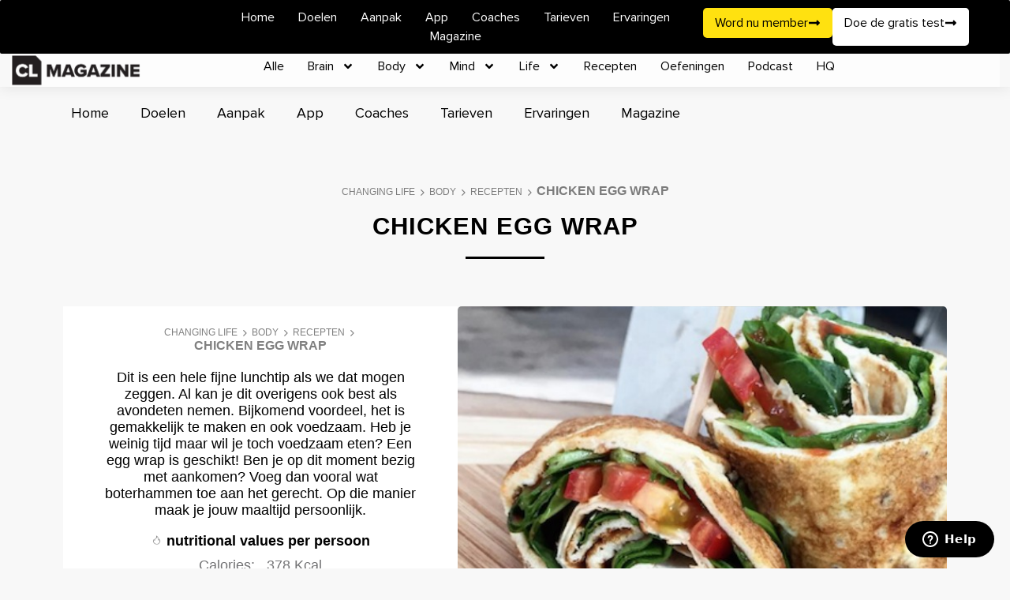

--- FILE ---
content_type: text/html; charset=UTF-8
request_url: https://changinglife.cl/body/recepten/egg-wrap-2/
body_size: 19546
content:
<!DOCTYPE html>
<html lang="nl-NL">
<head>
	<meta charset="UTF-8">
	<meta name="viewport" content="width=device-width, initial-scale=1.0, viewport-fit=cover" />		<meta name='robots' content='index, follow, max-image-preview:large, max-snippet:-1, max-video-preview:-1' />
	<style>img:is([sizes="auto" i], [sizes^="auto," i]) { contain-intrinsic-size: 3000px 1500px }</style>
	
	<!-- This site is optimized with the Yoast SEO plugin v26.4 - https://yoast.com/wordpress/plugins/seo/ -->
	<title>Chicken Egg Wrap - Changing Life</title>
	<meta name="description" content="Met dit stappenplan leggen wij jou uit hoe je Chicken Egg Wrap eenvoudig kunt maken. Dat wordt smullen, eet smakelijk" />
	<link rel="canonical" href="https://changinglife.cl/body/recepten/egg-wrap-2/" />
	<meta property="og:locale" content="nl_NL" />
	<meta property="og:type" content="article" />
	<meta property="og:title" content="Chicken Egg Wrap - Changing Life" />
	<meta property="og:description" content="Met dit stappenplan leggen wij jou uit hoe je Chicken Egg Wrap eenvoudig kunt maken. Dat wordt smullen, eet smakelijk" />
	<meta property="og:url" content="https://changinglife.cl/body/recepten/egg-wrap-2/" />
	<meta property="og:site_name" content="Changing Life" />
	<meta property="article:publisher" content="https://www.facebook.com/watch/PersonalBodyPlan/" />
	<meta property="article:modified_time" content="2023-01-24T12:08:35+00:00" />
	<meta property="og:image" content="https://changinglife.cl/wp-content/uploads/2023/01/Chicken-Egg-Wrap.jpg" />
	<meta property="og:image:width" content="890" />
	<meta property="og:image:height" content="527" />
	<meta property="og:image:type" content="image/jpeg" />
	<meta name="twitter:card" content="summary_large_image" />
	<script type="application/ld+json" class="yoast-schema-graph">{"@context":"https://schema.org","@graph":[{"@type":"WebPage","@id":"https://changinglife.cl/body/recepten/egg-wrap-2/","url":"https://changinglife.cl/body/recepten/egg-wrap-2/","name":"Chicken Egg Wrap - Changing Life","isPartOf":{"@id":"https://changinglife.cl/#website"},"primaryImageOfPage":{"@id":"https://changinglife.cl/body/recepten/egg-wrap-2/#primaryimage"},"image":{"@id":"https://changinglife.cl/body/recepten/egg-wrap-2/#primaryimage"},"thumbnailUrl":"https://changinglife.cl/wp-content/uploads/2023/01/Chicken-Egg-Wrap.jpg","datePublished":"2023-01-20T13:03:04+00:00","dateModified":"2023-01-24T12:08:35+00:00","description":"Met dit stappenplan leggen wij jou uit hoe je Chicken Egg Wrap eenvoudig kunt maken. Dat wordt smullen, eet smakelijk","breadcrumb":{"@id":"https://changinglife.cl/body/recepten/egg-wrap-2/#breadcrumb"},"inLanguage":"nl-NL","potentialAction":[{"@type":"ReadAction","target":["https://changinglife.cl/body/recepten/egg-wrap-2/"]}]},{"@type":"ImageObject","inLanguage":"nl-NL","@id":"https://changinglife.cl/body/recepten/egg-wrap-2/#primaryimage","url":"https://changinglife.cl/wp-content/uploads/2023/01/Chicken-Egg-Wrap.jpg","contentUrl":"https://changinglife.cl/wp-content/uploads/2023/01/Chicken-Egg-Wrap.jpg","width":890,"height":527},{"@type":"BreadcrumbList","@id":"https://changinglife.cl/body/recepten/egg-wrap-2/#breadcrumb","itemListElement":[{"@type":"ListItem","position":1,"name":"Changing Life","item":"https://changinglife.cl/"},{"@type":"ListItem","position":2,"name":"Body","item":"https://changinglife.cl/body/"},{"@type":"ListItem","position":3,"name":"Recepten","item":"https://changinglife.cl/body/recepten/"},{"@type":"ListItem","position":4,"name":"Chicken Egg Wrap"}]},{"@type":"WebSite","@id":"https://changinglife.cl/#website","url":"https://changinglife.cl/","name":"Changing Life","description":"Be a life changer","publisher":{"@id":"https://changinglife.cl/#organization"},"potentialAction":[{"@type":"SearchAction","target":{"@type":"EntryPoint","urlTemplate":"https://changinglife.cl/?s={search_term_string}"},"query-input":{"@type":"PropertyValueSpecification","valueRequired":true,"valueName":"search_term_string"}}],"inLanguage":"nl-NL"},{"@type":"Organization","@id":"https://changinglife.cl/#organization","name":"Changing Life - BE A LIFE CHANGER","url":"https://changinglife.cl/","logo":{"@type":"ImageObject","inLanguage":"nl-NL","@id":"https://changinglife.cl/#/schema/logo/image/","url":"https://changinglife.cl/wp-content/uploads/2021/06/cl-logo.png","contentUrl":"https://changinglife.cl/wp-content/uploads/2021/06/cl-logo.png","width":256,"height":256,"caption":"Changing Life - BE A LIFE CHANGER"},"image":{"@id":"https://changinglife.cl/#/schema/logo/image/"},"sameAs":["https://www.facebook.com/watch/PersonalBodyPlan/","https://www.instagram.com/changinglife.cl/","https://www.linkedin.com/company/changing-life/mycompany/","https://nl.pinterest.com/Changinglife_cl/","https://www.youtube.com/c/ChangingLife"]}]}</script>
	<!-- / Yoast SEO plugin. -->


<link rel='dns-prefetch' href='//static.addtoany.com' />
<link rel='dns-prefetch' href='//use.fontawesome.com' />
<link rel="alternate" type="application/rss+xml" title="Changing Life &raquo; feed" href="https://changinglife.cl/feed/" />
<link rel="stylesheet" href="https://changinglife.cl/wp-includes/css/dist/block-library/style.min.css">
<style id='classic-theme-styles-inline-css' type='text/css'>
/*! This file is auto-generated */
.wp-block-button__link{color:#fff;background-color:#32373c;border-radius:9999px;box-shadow:none;text-decoration:none;padding:calc(.667em + 2px) calc(1.333em + 2px);font-size:1.125em}.wp-block-file__button{background:#32373c;color:#fff;text-decoration:none}
</style>
<link rel="stylesheet" href="https://changinglife.cl/wp-includes/css/dist/components/style.min.css">
<link rel="stylesheet" href="https://changinglife.cl/wp-includes/css/dist/preferences/style.min.css">
<link rel="stylesheet" href="https://changinglife.cl/wp-includes/css/dist/block-editor/style.min.css">
<link rel="stylesheet" href="https://changinglife.cl/wp-content/plugins/popup-maker/dist/packages/block-library-style.css">
<link rel="stylesheet" href="https://changinglife.cl/wp-content/plugins/jet-engine/assets/css/frontend.css">
<style id='font-awesome-svg-styles-default-inline-css' type='text/css'>
.svg-inline--fa {
  display: inline-block;
  height: 1em;
  overflow: visible;
  vertical-align: -.125em;
}
</style>
<link rel="stylesheet" href="https://changinglife.cl/wp-content/uploads/font-awesome/v6.5.1/css/svg-with-js.css">
<style id='font-awesome-svg-styles-inline-css' type='text/css'>
   .wp-block-font-awesome-icon svg::before,
   .wp-rich-text-font-awesome-icon svg::before {content: unset;}
</style>
<style id='global-styles-inline-css' type='text/css'>
:root{--wp--preset--aspect-ratio--square: 1;--wp--preset--aspect-ratio--4-3: 4/3;--wp--preset--aspect-ratio--3-4: 3/4;--wp--preset--aspect-ratio--3-2: 3/2;--wp--preset--aspect-ratio--2-3: 2/3;--wp--preset--aspect-ratio--16-9: 16/9;--wp--preset--aspect-ratio--9-16: 9/16;--wp--preset--color--black: #000000;--wp--preset--color--cyan-bluish-gray: #abb8c3;--wp--preset--color--white: #ffffff;--wp--preset--color--pale-pink: #f78da7;--wp--preset--color--vivid-red: #cf2e2e;--wp--preset--color--luminous-vivid-orange: #ff6900;--wp--preset--color--luminous-vivid-amber: #fcb900;--wp--preset--color--light-green-cyan: #7bdcb5;--wp--preset--color--vivid-green-cyan: #00d084;--wp--preset--color--pale-cyan-blue: #8ed1fc;--wp--preset--color--vivid-cyan-blue: #0693e3;--wp--preset--color--vivid-purple: #9b51e0;--wp--preset--gradient--vivid-cyan-blue-to-vivid-purple: linear-gradient(135deg,rgba(6,147,227,1) 0%,rgb(155,81,224) 100%);--wp--preset--gradient--light-green-cyan-to-vivid-green-cyan: linear-gradient(135deg,rgb(122,220,180) 0%,rgb(0,208,130) 100%);--wp--preset--gradient--luminous-vivid-amber-to-luminous-vivid-orange: linear-gradient(135deg,rgba(252,185,0,1) 0%,rgba(255,105,0,1) 100%);--wp--preset--gradient--luminous-vivid-orange-to-vivid-red: linear-gradient(135deg,rgba(255,105,0,1) 0%,rgb(207,46,46) 100%);--wp--preset--gradient--very-light-gray-to-cyan-bluish-gray: linear-gradient(135deg,rgb(238,238,238) 0%,rgb(169,184,195) 100%);--wp--preset--gradient--cool-to-warm-spectrum: linear-gradient(135deg,rgb(74,234,220) 0%,rgb(151,120,209) 20%,rgb(207,42,186) 40%,rgb(238,44,130) 60%,rgb(251,105,98) 80%,rgb(254,248,76) 100%);--wp--preset--gradient--blush-light-purple: linear-gradient(135deg,rgb(255,206,236) 0%,rgb(152,150,240) 100%);--wp--preset--gradient--blush-bordeaux: linear-gradient(135deg,rgb(254,205,165) 0%,rgb(254,45,45) 50%,rgb(107,0,62) 100%);--wp--preset--gradient--luminous-dusk: linear-gradient(135deg,rgb(255,203,112) 0%,rgb(199,81,192) 50%,rgb(65,88,208) 100%);--wp--preset--gradient--pale-ocean: linear-gradient(135deg,rgb(255,245,203) 0%,rgb(182,227,212) 50%,rgb(51,167,181) 100%);--wp--preset--gradient--electric-grass: linear-gradient(135deg,rgb(202,248,128) 0%,rgb(113,206,126) 100%);--wp--preset--gradient--midnight: linear-gradient(135deg,rgb(2,3,129) 0%,rgb(40,116,252) 100%);--wp--preset--font-size--small: 13px;--wp--preset--font-size--medium: 20px;--wp--preset--font-size--large: 36px;--wp--preset--font-size--x-large: 42px;--wp--preset--spacing--20: 0.44rem;--wp--preset--spacing--30: 0.67rem;--wp--preset--spacing--40: 1rem;--wp--preset--spacing--50: 1.5rem;--wp--preset--spacing--60: 2.25rem;--wp--preset--spacing--70: 3.38rem;--wp--preset--spacing--80: 5.06rem;--wp--preset--shadow--natural: 6px 6px 9px rgba(0, 0, 0, 0.2);--wp--preset--shadow--deep: 12px 12px 50px rgba(0, 0, 0, 0.4);--wp--preset--shadow--sharp: 6px 6px 0px rgba(0, 0, 0, 0.2);--wp--preset--shadow--outlined: 6px 6px 0px -3px rgba(255, 255, 255, 1), 6px 6px rgba(0, 0, 0, 1);--wp--preset--shadow--crisp: 6px 6px 0px rgba(0, 0, 0, 1);}:where(.is-layout-flex){gap: 0.5em;}:where(.is-layout-grid){gap: 0.5em;}body .is-layout-flex{display: flex;}.is-layout-flex{flex-wrap: wrap;align-items: center;}.is-layout-flex > :is(*, div){margin: 0;}body .is-layout-grid{display: grid;}.is-layout-grid > :is(*, div){margin: 0;}:where(.wp-block-columns.is-layout-flex){gap: 2em;}:where(.wp-block-columns.is-layout-grid){gap: 2em;}:where(.wp-block-post-template.is-layout-flex){gap: 1.25em;}:where(.wp-block-post-template.is-layout-grid){gap: 1.25em;}.has-black-color{color: var(--wp--preset--color--black) !important;}.has-cyan-bluish-gray-color{color: var(--wp--preset--color--cyan-bluish-gray) !important;}.has-white-color{color: var(--wp--preset--color--white) !important;}.has-pale-pink-color{color: var(--wp--preset--color--pale-pink) !important;}.has-vivid-red-color{color: var(--wp--preset--color--vivid-red) !important;}.has-luminous-vivid-orange-color{color: var(--wp--preset--color--luminous-vivid-orange) !important;}.has-luminous-vivid-amber-color{color: var(--wp--preset--color--luminous-vivid-amber) !important;}.has-light-green-cyan-color{color: var(--wp--preset--color--light-green-cyan) !important;}.has-vivid-green-cyan-color{color: var(--wp--preset--color--vivid-green-cyan) !important;}.has-pale-cyan-blue-color{color: var(--wp--preset--color--pale-cyan-blue) !important;}.has-vivid-cyan-blue-color{color: var(--wp--preset--color--vivid-cyan-blue) !important;}.has-vivid-purple-color{color: var(--wp--preset--color--vivid-purple) !important;}.has-black-background-color{background-color: var(--wp--preset--color--black) !important;}.has-cyan-bluish-gray-background-color{background-color: var(--wp--preset--color--cyan-bluish-gray) !important;}.has-white-background-color{background-color: var(--wp--preset--color--white) !important;}.has-pale-pink-background-color{background-color: var(--wp--preset--color--pale-pink) !important;}.has-vivid-red-background-color{background-color: var(--wp--preset--color--vivid-red) !important;}.has-luminous-vivid-orange-background-color{background-color: var(--wp--preset--color--luminous-vivid-orange) !important;}.has-luminous-vivid-amber-background-color{background-color: var(--wp--preset--color--luminous-vivid-amber) !important;}.has-light-green-cyan-background-color{background-color: var(--wp--preset--color--light-green-cyan) !important;}.has-vivid-green-cyan-background-color{background-color: var(--wp--preset--color--vivid-green-cyan) !important;}.has-pale-cyan-blue-background-color{background-color: var(--wp--preset--color--pale-cyan-blue) !important;}.has-vivid-cyan-blue-background-color{background-color: var(--wp--preset--color--vivid-cyan-blue) !important;}.has-vivid-purple-background-color{background-color: var(--wp--preset--color--vivid-purple) !important;}.has-black-border-color{border-color: var(--wp--preset--color--black) !important;}.has-cyan-bluish-gray-border-color{border-color: var(--wp--preset--color--cyan-bluish-gray) !important;}.has-white-border-color{border-color: var(--wp--preset--color--white) !important;}.has-pale-pink-border-color{border-color: var(--wp--preset--color--pale-pink) !important;}.has-vivid-red-border-color{border-color: var(--wp--preset--color--vivid-red) !important;}.has-luminous-vivid-orange-border-color{border-color: var(--wp--preset--color--luminous-vivid-orange) !important;}.has-luminous-vivid-amber-border-color{border-color: var(--wp--preset--color--luminous-vivid-amber) !important;}.has-light-green-cyan-border-color{border-color: var(--wp--preset--color--light-green-cyan) !important;}.has-vivid-green-cyan-border-color{border-color: var(--wp--preset--color--vivid-green-cyan) !important;}.has-pale-cyan-blue-border-color{border-color: var(--wp--preset--color--pale-cyan-blue) !important;}.has-vivid-cyan-blue-border-color{border-color: var(--wp--preset--color--vivid-cyan-blue) !important;}.has-vivid-purple-border-color{border-color: var(--wp--preset--color--vivid-purple) !important;}.has-vivid-cyan-blue-to-vivid-purple-gradient-background{background: var(--wp--preset--gradient--vivid-cyan-blue-to-vivid-purple) !important;}.has-light-green-cyan-to-vivid-green-cyan-gradient-background{background: var(--wp--preset--gradient--light-green-cyan-to-vivid-green-cyan) !important;}.has-luminous-vivid-amber-to-luminous-vivid-orange-gradient-background{background: var(--wp--preset--gradient--luminous-vivid-amber-to-luminous-vivid-orange) !important;}.has-luminous-vivid-orange-to-vivid-red-gradient-background{background: var(--wp--preset--gradient--luminous-vivid-orange-to-vivid-red) !important;}.has-very-light-gray-to-cyan-bluish-gray-gradient-background{background: var(--wp--preset--gradient--very-light-gray-to-cyan-bluish-gray) !important;}.has-cool-to-warm-spectrum-gradient-background{background: var(--wp--preset--gradient--cool-to-warm-spectrum) !important;}.has-blush-light-purple-gradient-background{background: var(--wp--preset--gradient--blush-light-purple) !important;}.has-blush-bordeaux-gradient-background{background: var(--wp--preset--gradient--blush-bordeaux) !important;}.has-luminous-dusk-gradient-background{background: var(--wp--preset--gradient--luminous-dusk) !important;}.has-pale-ocean-gradient-background{background: var(--wp--preset--gradient--pale-ocean) !important;}.has-electric-grass-gradient-background{background: var(--wp--preset--gradient--electric-grass) !important;}.has-midnight-gradient-background{background: var(--wp--preset--gradient--midnight) !important;}.has-small-font-size{font-size: var(--wp--preset--font-size--small) !important;}.has-medium-font-size{font-size: var(--wp--preset--font-size--medium) !important;}.has-large-font-size{font-size: var(--wp--preset--font-size--large) !important;}.has-x-large-font-size{font-size: var(--wp--preset--font-size--x-large) !important;}
:where(.wp-block-post-template.is-layout-flex){gap: 1.25em;}:where(.wp-block-post-template.is-layout-grid){gap: 1.25em;}
:where(.wp-block-columns.is-layout-flex){gap: 2em;}:where(.wp-block-columns.is-layout-grid){gap: 2em;}
:root :where(.wp-block-pullquote){font-size: 1.5em;line-height: 1.6;}
</style>
<link rel="stylesheet" href="https://changinglife.cl/wp-content/plugins/contact-form-7/includes/css/styles.css">
<link rel="stylesheet" href="https://changinglife.cl/wp-content/plugins/add-search-to-menu/public/css/ivory-search.min.css">
<link rel="stylesheet" href="https://use.fontawesome.com/releases/v6.5.1/css/all.css">
<link rel="stylesheet" href="https://changinglife.cl/wp-content/uploads/elementor/css/custom-frontend.min.css">
<link rel="stylesheet" href="https://changinglife.cl/wp-content/uploads/elementor/css/custom-pro-widget-nav-menu.min.css">
<link rel="stylesheet" href="https://changinglife.cl/wp-content/plugins/elementor/assets/css/widget-image.min.css">
<link rel="stylesheet" href="https://changinglife.cl/wp-content/plugins/pro-elements/assets/css/modules/sticky.min.css">
<link rel="stylesheet" href="https://changinglife.cl/wp-content/plugins/elementor/assets/css/widget-heading.min.css">
<link rel="stylesheet" href="https://changinglife.cl/wp-content/plugins/elementor/assets/lib/swiper/v8/css/swiper.min.css">
<link rel="stylesheet" href="https://changinglife.cl/wp-content/plugins/elementor/assets/css/conditionals/e-swiper.min.css">
<link rel="stylesheet" href="https://changinglife.cl/wp-content/uploads/elementor/css/custom-pro-widget-testimonial-carousel.min.css">
<link rel="stylesheet" href="https://changinglife.cl/wp-content/plugins/pro-elements/assets/css/widget-carousel-module-base.min.css">
<link rel="stylesheet" href="https://changinglife.cl/wp-content/uploads/elementor/css/custom-widget-icon-list.min.css">
<link rel="stylesheet" href="https://changinglife.cl/wp-content/plugins/elementor/assets/css/widget-social-icons.min.css">
<link rel="stylesheet" href="https://changinglife.cl/wp-content/uploads/elementor/css/custom-apple-webkit.min.css">
<link rel="stylesheet" href="https://changinglife.cl/wp-content/uploads/elementor/css/post-955239.css">
<link rel="stylesheet" href="https://changinglife.cl/wp-content/plugins/elementor/assets/lib/font-awesome/css/all.min.css">
<link rel="stylesheet" href="https://changinglife.cl/wp-content/plugins/elementor/assets/lib/font-awesome/css/v4-shims.min.css">
<link rel="stylesheet" href="https://changinglife.cl/wp-content/uploads/elementor/css/post-955293.css">
<link rel="stylesheet" href="https://changinglife.cl/wp-content/uploads/elementor/css/post-955302.css">
<link rel="stylesheet" href="https://changinglife.cl/wp-content/plugins/add-to-any/addtoany.min.css">
<link rel="stylesheet" href="https://changinglife.cl/wp-content/themes/changinglifecl2020/css/app.80cba2808744cb9b6222.css">
<link rel="stylesheet" href="https://use.fontawesome.com/releases/v6.5.1/css/v4-shims.css">
<script id="addtoany-core-js-before">
/* <![CDATA[ */
window.a2a_config=window.a2a_config||{};a2a_config.callbacks=[];a2a_config.overlays=[];a2a_config.templates={};a2a_localize = {
	Share: "Delen",
	Save: "Opslaan",
	Subscribe: "Inschrijven",
	Email: "E-mail",
	Bookmark: "Bookmark",
	ShowAll: "Alles weergeven",
	ShowLess: "Niet alles weergeven",
	FindServices: "Vind dienst(en)",
	FindAnyServiceToAddTo: "Vind direct een dienst om aan toe te voegen",
	PoweredBy: "Mede mogelijk gemaakt door",
	ShareViaEmail: "Delen per e-mail",
	SubscribeViaEmail: "Abonneren via e-mail",
	BookmarkInYourBrowser: "Bookmark in je browser",
	BookmarkInstructions: "Druk op Ctrl+D of \u2318+D om deze pagina te bookmarken",
	AddToYourFavorites: "Voeg aan je favorieten toe",
	SendFromWebOrProgram: "Stuur vanuit elk e-mailadres of e-mail programma",
	EmailProgram: "E-mail programma",
	More: "Meer&#8230;",
	ThanksForSharing: "Bedankt voor het delen!",
	ThanksForFollowing: "Dank voor het volgen!"
};

a2a_config.icon_color="#211f20,#e6e7eb";
/* ]]> */
</script>
<script defer src="https://static.addtoany.com/menu/page.js" id="addtoany-core-js"></script>
<script src="https://changinglife.cl/wp-includes/js/jquery/jquery.min.js" id="jquery-core-js"></script>
<script src="https://changinglife.cl/wp-includes/js/jquery/jquery-migrate.min.js" id="jquery-migrate-js"></script>
<script defer src="https://changinglife.cl/wp-content/plugins/add-to-any/addtoany.min.js" id="addtoany-jquery-js"></script>
<script type="text/javascript" id="misha_scripts-js-extra">
/* <![CDATA[ */
var misha_loadmore_params = {"ajaxurl":"https:\/\/changinglife.cl\/wp-admin\/admin-ajax.php","posts":"{\"page\":0,\"post_type\":\"recipes\",\"error\":\"\",\"m\":\"\",\"p\":952833,\"post_parent\":\"\",\"subpost\":\"\",\"subpost_id\":\"\",\"attachment\":\"\",\"attachment_id\":0,\"pagename\":\"\",\"page_id\":\"\",\"second\":\"\",\"minute\":\"\",\"hour\":\"\",\"day\":0,\"monthnum\":0,\"year\":0,\"w\":0,\"category_name\":\"\",\"tag\":\"\",\"cat\":\"\",\"tag_id\":\"\",\"author\":\"\",\"author_name\":\"\",\"feed\":\"\",\"tb\":\"\",\"paged\":0,\"meta_key\":\"\",\"meta_value\":\"\",\"preview\":\"\",\"s\":\"\",\"sentence\":\"\",\"title\":\"\",\"fields\":\"all\",\"menu_order\":\"\",\"embed\":\"\",\"category__in\":[],\"category__not_in\":[],\"category__and\":[],\"post__in\":[],\"post__not_in\":[],\"post_name__in\":[],\"tag__in\":[],\"tag__not_in\":[],\"tag__and\":[],\"tag_slug__in\":[],\"tag_slug__and\":[],\"post_parent__in\":[],\"post_parent__not_in\":[],\"author__in\":[],\"author__not_in\":[],\"search_columns\":[],\"name\":\"egg-wrap-2\",\"ignore_sticky_posts\":false,\"suppress_filters\":false,\"cache_results\":true,\"update_post_term_cache\":true,\"update_menu_item_cache\":false,\"lazy_load_term_meta\":true,\"update_post_meta_cache\":true,\"posts_per_page\":12,\"nopaging\":false,\"comments_per_page\":\"50\",\"no_found_rows\":false,\"order\":\"DESC\",\"recipes\":\"egg-wrap-2\"}","current_page":"1","max_page":"0"};
/* ]]> */
</script>
<script src="https://changinglife.cl/wp-content/themes/changinglifecl2020/script.js" id="misha_scripts-js"></script>
<script src="https://changinglife.cl/wp-content/plugins/elementor/assets/lib/font-awesome/js/v4-shims.min.js" id="font-awesome-4-shim-js"></script>
<meta name="generator" content="WPML ver:4.6.5 stt:37;" />
<!-- start Simple Custom CSS and JS -->
<style type="text/css">
.ftheading h2.elementor-heading-title.elementor-size-default {
    color: #000 !important;
}
</style>
<!-- end Simple Custom CSS and JS -->
<!-- start Simple Custom CSS and JS -->
<style type="text/css">
.jet-search-filter__input {
	padding: 15px !important;
	border-radius: 50px !important;
	font-size: 18px !important;
	border: 1px solid #ddd !important;
}</style>
<!-- end Simple Custom CSS and JS -->
<!-- start Simple Custom CSS and JS -->
<style type="text/css">
a.wp-has-submenu.wp-not-current-submenu.menu-top.menu-icon-doel {
    position: relative;
    top: -140px !important;
}</style>
<!-- end Simple Custom CSS and JS -->
<!-- start Simple Custom CSS and JS -->
<style type="text/css">
.sfd .elementor-icon-list-text.elementor-post-info__item.elementor-post-info__item--type-date {
	font-size: 14px !important;
	color: #000 !important;
	margin-top: -10px;
}

</style>
<!-- end Simple Custom CSS and JS -->
<!-- start Simple Custom CSS and JS -->
<style type="text/css">
/* @media (min-width: 1367px) {
#samewidht {
	width: 45% !important;
}
} */</style>
<!-- end Simple Custom CSS and JS -->
<!-- start Simple Custom CSS and JS -->
<style type="text/css">
<head>
<!-- Server Side Tracking by Taggrs.io -->
<script>(function(w,d,s,l,i){w[l]=w[l]||[];w[l].push({'gtm.start':new Date().getTime(),event:'gtm.js'});var f=d.getElementsByTagName(s)[0],j=d.createElement(s),dl=l!='dataLayer'?'&l='+l:'';j.async=true;j.src='https://sst.changinglife.nl/gtm.js?id='+i+dl;f.parentNode.insertBefore(j,f);})(window,document,'script','dataLayer','GTM-TKXTCKQM');</script>
<!-- End Server Side Tracking by Taggrs.io -->
</head>

.elementor-955270 .elementor-element.elementor-element-4caf0c8d:not(.elementor-motion-effects-element-type-background), .elementor-955270 .elementor-element.elementor-element-4caf0c8d > .elementor-motion-effects-container > .elementor-motion-effects-layer {
	background-color: rgba(255, 255, 255, .73) !important;
	backdrop-filter: blur(15px) !important;
}

.elementor-element.elementor-element-1190518e.e-con-full.bblr.e-flex.e-con.e-child.elementor-sticky.elementor-sticky--active.elementor-section--handles-inside.elementor-sticky--effects {
	backdrop-filter: blur(15px);
}
</style>
<!-- end Simple Custom CSS and JS -->
<!-- start Simple Custom CSS and JS -->
<style type="text/css">
a:hover {
	text-decoration: none !important;
}

</style>
<!-- end Simple Custom CSS and JS -->
<!-- start Simple Custom CSS and JS -->
<style type="text/css">
.coatchslogan .elementor-widget-container {
	display: -webkit-box;
	-webkit-box-orient: vertical;
	-webkit-line-clamp: 2;
	overflow: hidden;
	height: 40px !important;
}

</style>
<!-- end Simple Custom CSS and JS -->
<!-- start Simple Custom CSS and JS -->
<style type="text/css">
.elementor-955173 .elementor-element.elementor-element-49061f7 .jet-search-filter__input {
    border: 2px solid #ddd;
    border-width: 1px 1px 1px 1px;
    border-color: #ddd;
    padding: 15px 20px 15px 20px;
    border-radius: 25px;
    margin-top: 50px;
}
.elementor-955173 .elementor-element.elementor-element-49061f7 .jet-search-filter__input input:focus {
  background-color: none;
}
.c-image.__fullwidth .image {
    border-radius: 15px !important;
}

/* magazine life style */

/* magazine life details page */

.c-image.__fullwidth .image {
    border-radius: 5px !important;
}
.c-singlepost-content__sidebar.navigation-cell.o-grid__cell {
    background: #fff;
    padding-right: 10px;
	border-radius: 5px !important;
}
.c-singlepost-content .post-grid .navigation-cell .navigation-title {
    font-size: 20px;
    color: #111111;
}
li.single-listitem.__large-spacing a {
	font-size: 16px !important; 
}
.c-singlepost-content .post-grid .content-cell .content {
    padding: 4.5rem;
    background: #fff;
    border-radius: 5px;
    box-shadow:none !important;
}
/* magazine life style */

/* Voeg je CSS code hier toe.
Bijvoorbeeld:
.example {
    color: red;
}

Voor het opfrissen van je CSS kennis, kijk op http://www.w3schools.com/css/css_syntax.asp

Einde van de reactie */ 

/* magazine page style */
.elementor-pagination .page-numbers {
    border: 1px solid #ddd;
    padding: 10px 20px;
    color: #fff;
    background: #111;
    border-radius: 5px;
}
/* magazine details page style */
.o-container .c-card{
	border-radius: 15px !important;
}
.o-container .c-card .polaroid-image {
	border-radius: 15px 15px 0px 0px !important;
}
/* breadcrumbs */
#breadcrumbs .breadcrumb_last {
    display: inline-block;
    font-size: 16px !important;
}

/* magazine post details */
.o-grid--medium-large {
    margin-left: -3px !important;
}

@media (max-width: 435px) {
  .o-grid--medium-large > .o-grid__cell {
	padding-left: 0 !important;
}
}</style>
<!-- end Simple Custom CSS and JS -->
<!-- start Simple Custom CSS and JS -->
<style type="text/css">
.scrlslidermenu ul {
	display: ;
	white-space: nowrap;
	overflow-x: auto;
	overflow-y: hidden;
	flex-wrap: inherit !important;
}</style>
<!-- end Simple Custom CSS and JS -->
<!-- start Simple Custom CSS and JS -->
<style type="text/css">
.wizard-form-radio.__content.plus.o-grid__cell.u-1\/1.u-1\/2\@largemobile.u-4\/12\@tablet {
	display: none !important;
}

.c-wizard .form-wizard .form-group.__checkbox:after, .c-wizard .form-wizard .form-group.__checkbox:before, .c-wizard .form-wizard .form-group.__radio:after, .c-wizard .form-wizard .form-group.__radio:before, .c-wizard .form-wizard .form-group.__text:after, .c-wizard .form-wizard .form-group.__text:before {
    content: "";
    -webkit-box-flex: 1;
    flex: none !important;
}

.form-group.__radio.__select.__coaching-plan.o-grid.o-grid--medium{
	 -webkit-box-pack: center;
    justify-content: center;
}</style>
<!-- end Simple Custom CSS and JS -->
<!-- start Simple Custom CSS and JS -->
<script id="ze-snippet" src="https://static.zdassets.com/ekr/snippet.js?key=4f4a1a2b-cce2-4c62-b7fa-63141775a71d"> </script><!-- end Simple Custom CSS and JS -->
<!-- start Simple Custom CSS and JS -->
<script type="text/javascript">
jQuery(document).ready(function( $ ){
	console.log(344);
    $('.literture-list').hide();
	$('#literature h4').on('click', function(e){
		e.preventDefault();
		$(this).toggleClass("active");
		$(".literture-list").toggle();
	});
});
</script>
<!-- end Simple Custom CSS and JS -->
<meta name="generator" content="Elementor 3.33.2; features: e_font_icon_svg, additional_custom_breakpoints; settings: css_print_method-external, google_font-enabled, font_display-swap">

<script src="https://cdn.usefathom.com/script.js" data-site="APXXXDSQ" defer></script>
			<style>
				.e-con.e-parent:nth-of-type(n+4):not(.e-lazyloaded):not(.e-no-lazyload),
				.e-con.e-parent:nth-of-type(n+4):not(.e-lazyloaded):not(.e-no-lazyload) * {
					background-image: none !important;
				}
				@media screen and (max-height: 1024px) {
					.e-con.e-parent:nth-of-type(n+3):not(.e-lazyloaded):not(.e-no-lazyload),
					.e-con.e-parent:nth-of-type(n+3):not(.e-lazyloaded):not(.e-no-lazyload) * {
						background-image: none !important;
					}
				}
				@media screen and (max-height: 640px) {
					.e-con.e-parent:nth-of-type(n+2):not(.e-lazyloaded):not(.e-no-lazyload),
					.e-con.e-parent:nth-of-type(n+2):not(.e-lazyloaded):not(.e-no-lazyload) * {
						background-image: none !important;
					}
				}
			</style>
			<link rel="icon" href="https://changinglife.cl/wp-content/uploads/2021/06/cl-logo-86x86.png" sizes="32x32" />
<link rel="icon" href="https://changinglife.cl/wp-content/uploads/2021/06/cl-logo.png" sizes="192x192" />
<link rel="apple-touch-icon" href="https://changinglife.cl/wp-content/uploads/2021/06/cl-logo.png" />
<meta name="msapplication-TileImage" content="https://changinglife.cl/wp-content/uploads/2021/06/cl-logo.png" />
		<style type="text/css" id="wp-custom-css">
			.c-singlepost-content .post-grid .content-cell .content-block a:not(.o-button):not(.title-link):not(.c-card-link) {
    color: #0054cc;
    text-decoration: underline;
	

}
.c-singlepost-content sup {
    color: #0054cc;
}		</style>
						<style type="text/css" id="c4wp-checkout-css">
					.woocommerce-checkout .c4wp_captcha_field {
						margin-bottom: 10px;
						margin-top: 15px;
						position: relative;
						display: inline-block;
					}
				</style>
								<style type="text/css" id="c4wp-v3-lp-form-css">
					.login #login, .login #lostpasswordform {
						min-width: 350px !important;
					}
					.wpforms-field-c4wp iframe {
						width: 100% !important;
					}
				</style>
							<style type="text/css" id="c4wp-v3-lp-form-css">
				.login #login, .login #lostpasswordform {
					min-width: 350px !important;
				}
				.wpforms-field-c4wp iframe {
					width: 100% !important;
				}
			</style>
			</head>
<body data-rsssl=1 class="wp-singular recipes-template-default single single-recipes postid-952833 wp-custom-logo wp-theme-changinglifecl2020 changinglifecl2020 egg-wrap-2 jet-engine-optimized-dom elementor-default elementor-kit-955239">
		<header data-elementor-type="header" data-elementor-id="955293" class="elementor elementor-955293 elementor-location-header" data-elementor-post-type="elementor_library">
			<div class="elementor-element elementor-element-bc842d3 elementor-hidden-mobile e-flex e-con-boxed e-con e-parent" data-id="bc842d3" data-element_type="container" data-settings="{&quot;background_background&quot;:&quot;classic&quot;}">
					<div class="e-con-inner">
		<div class="elementor-element elementor-element-7857cd46 e-con-full e-flex e-con e-child" data-id="7857cd46" data-element_type="container">
		<div class="elementor-element elementor-element-164452dd e-con-full e-flex e-con e-child" data-id="164452dd" data-element_type="container">
				</div>
		<div class="elementor-element elementor-element-5cd1c3d2 e-con-full e-flex e-con e-child" data-id="5cd1c3d2" data-element_type="container">
				<div class="elementor-element elementor-element-031b9fd elementor-nav-menu__align-center elementor-nav-menu--dropdown-mobile elementor-nav-menu__text-align-aside elementor-nav-menu--toggle elementor-nav-menu--burger elementor-widget elementor-widget-nav-menu" data-id="031b9fd" data-element_type="widget" data-settings="{&quot;submenu_icon&quot;:{&quot;value&quot;:&quot;&lt;svg aria-hidden=\&quot;true\&quot; class=\&quot;e-font-icon-svg e-fas-angle-down\&quot; viewBox=\&quot;0 0 320 512\&quot; xmlns=\&quot;http:\/\/www.w3.org\/2000\/svg\&quot;&gt;&lt;path d=\&quot;M143 352.3L7 216.3c-9.4-9.4-9.4-24.6 0-33.9l22.6-22.6c9.4-9.4 24.6-9.4 33.9 0l96.4 96.4 96.4-96.4c9.4-9.4 24.6-9.4 33.9 0l22.6 22.6c9.4 9.4 9.4 24.6 0 33.9l-136 136c-9.2 9.4-24.4 9.4-33.8 0z\&quot;&gt;&lt;\/path&gt;&lt;\/svg&gt;&quot;,&quot;library&quot;:&quot;fa-solid&quot;},&quot;layout&quot;:&quot;horizontal&quot;,&quot;toggle&quot;:&quot;burger&quot;}" data-widget_type="nav-menu.default">
				<div class="elementor-widget-container">
								<nav aria-label="Menu" class="elementor-nav-menu--main elementor-nav-menu__container elementor-nav-menu--layout-horizontal e--pointer-none">
				<ul id="menu-1-031b9fd" class="elementor-nav-menu"><li class="menu-item menu-item-type-custom menu-item-object-custom menu-item-955906"><a href="https://www.changinglife.cl" class="elementor-item">Home</a></li>
<li class="menu-item menu-item-type-post_type menu-item-object-page menu-item-955905"><a href="https://changinglife.cl/doelen/" class="elementor-item">Doelen</a></li>
<li class="menu-item menu-item-type-custom menu-item-object-custom menu-item-955640"><a href="https://changinglife.cl/aanpak" class="elementor-item">Aanpak</a></li>
<li class="menu-item menu-item-type-custom menu-item-object-custom menu-item-955641"><a href="https://changinglife.cl/changing-life-app" class="elementor-item">App</a></li>
<li class="menu-item menu-item-type-custom menu-item-object-custom menu-item-955642"><a href="https://changinglife.cl/changing-life-coaches" class="elementor-item">Coaches</a></li>
<li class="menu-item menu-item-type-custom menu-item-object-custom menu-item-955907"><a href="https://www.changinglife.cl/abonnementen" class="elementor-item">Tarieven</a></li>
<li class="menu-item menu-item-type-custom menu-item-object-custom menu-item-955643"><a href="https://changinglife.cl/ervaringen" class="elementor-item">Ervaringen</a></li>
<li class="menu-item menu-item-type-post_type menu-item-object-page menu-item-955644"><a href="https://changinglife.cl/magazine/" class="elementor-item">Magazine</a></li>
</ul>			</nav>
					<div class="elementor-menu-toggle" role="button" tabindex="0" aria-label="Menu Toggle" aria-expanded="false">
			<svg aria-hidden="true" role="presentation" class="elementor-menu-toggle__icon--open e-font-icon-svg e-eicon-menu-bar" viewBox="0 0 1000 1000" xmlns="http://www.w3.org/2000/svg"><path d="M104 333H896C929 333 958 304 958 271S929 208 896 208H104C71 208 42 237 42 271S71 333 104 333ZM104 583H896C929 583 958 554 958 521S929 458 896 458H104C71 458 42 487 42 521S71 583 104 583ZM104 833H896C929 833 958 804 958 771S929 708 896 708H104C71 708 42 737 42 771S71 833 104 833Z"></path></svg><svg aria-hidden="true" role="presentation" class="elementor-menu-toggle__icon--close e-font-icon-svg e-eicon-close" viewBox="0 0 1000 1000" xmlns="http://www.w3.org/2000/svg"><path d="M742 167L500 408 258 167C246 154 233 150 217 150 196 150 179 158 167 167 154 179 150 196 150 212 150 229 154 242 171 254L408 500 167 742C138 771 138 800 167 829 196 858 225 858 254 829L496 587 738 829C750 842 767 846 783 846 800 846 817 842 829 829 842 817 846 804 846 783 846 767 842 750 829 737L588 500 833 258C863 229 863 200 833 171 804 137 775 137 742 167Z"></path></svg>		</div>
					<nav class="elementor-nav-menu--dropdown elementor-nav-menu__container" aria-hidden="true">
				<ul id="menu-2-031b9fd" class="elementor-nav-menu"><li class="menu-item menu-item-type-custom menu-item-object-custom menu-item-955906"><a href="https://www.changinglife.cl" class="elementor-item" tabindex="-1">Home</a></li>
<li class="menu-item menu-item-type-post_type menu-item-object-page menu-item-955905"><a href="https://changinglife.cl/doelen/" class="elementor-item" tabindex="-1">Doelen</a></li>
<li class="menu-item menu-item-type-custom menu-item-object-custom menu-item-955640"><a href="https://changinglife.cl/aanpak" class="elementor-item" tabindex="-1">Aanpak</a></li>
<li class="menu-item menu-item-type-custom menu-item-object-custom menu-item-955641"><a href="https://changinglife.cl/changing-life-app" class="elementor-item" tabindex="-1">App</a></li>
<li class="menu-item menu-item-type-custom menu-item-object-custom menu-item-955642"><a href="https://changinglife.cl/changing-life-coaches" class="elementor-item" tabindex="-1">Coaches</a></li>
<li class="menu-item menu-item-type-custom menu-item-object-custom menu-item-955907"><a href="https://www.changinglife.cl/abonnementen" class="elementor-item" tabindex="-1">Tarieven</a></li>
<li class="menu-item menu-item-type-custom menu-item-object-custom menu-item-955643"><a href="https://changinglife.cl/ervaringen" class="elementor-item" tabindex="-1">Ervaringen</a></li>
<li class="menu-item menu-item-type-post_type menu-item-object-page menu-item-955644"><a href="https://changinglife.cl/magazine/" class="elementor-item" tabindex="-1">Magazine</a></li>
</ul>			</nav>
						</div>
				</div>
				</div>
		<div class="elementor-element elementor-element-25d95550 e-con-full e-flex e-con e-child" data-id="25d95550" data-element_type="container" id="samewidht">
				<div class="elementor-element elementor-element-439d0487 elementor-tablet-align-center elementor-widget__width-auto elementor-widget-tablet__width-initial elementor-widget elementor-widget-button" data-id="439d0487" data-element_type="widget" data-widget_type="button.default">
				<div class="elementor-widget-container">
									<div class="elementor-button-wrapper">
					<a class="elementor-button elementor-button-link elementor-size-sm" href="https://changinglife.cl/word-member/">
						<span class="elementor-button-content-wrapper">
						<span class="elementor-button-icon">
				<svg aria-hidden="true" class="e-font-icon-svg e-fas-long-arrow-alt-right" viewBox="0 0 448 512" xmlns="http://www.w3.org/2000/svg"><path d="M313.941 216H12c-6.627 0-12 5.373-12 12v56c0 6.627 5.373 12 12 12h301.941v46.059c0 21.382 25.851 32.09 40.971 16.971l86.059-86.059c9.373-9.373 9.373-24.569 0-33.941l-86.059-86.059c-15.119-15.119-40.971-4.411-40.971 16.971V216z"></path></svg>			</span>
									<span class="elementor-button-text">Word nu member</span>
					</span>
					</a>
				</div>
								</div>
				</div>
				<div class="elementor-element elementor-element-30adf5d2 elementor-align-center elementor-widget__width-auto elementor-widget-tablet__width-initial elementor-widget elementor-widget-button" data-id="30adf5d2" data-element_type="widget" data-widget_type="button.default">
				<div class="elementor-widget-container">
									<div class="elementor-button-wrapper">
					<a class="elementor-button elementor-button-link elementor-size-sm" href="https://changinglife.cl/word-member/">
						<span class="elementor-button-content-wrapper">
						<span class="elementor-button-icon">
				<svg aria-hidden="true" class="e-font-icon-svg e-fas-long-arrow-alt-right" viewBox="0 0 448 512" xmlns="http://www.w3.org/2000/svg"><path d="M313.941 216H12c-6.627 0-12 5.373-12 12v56c0 6.627 5.373 12 12 12h301.941v46.059c0 21.382 25.851 32.09 40.971 16.971l86.059-86.059c9.373-9.373 9.373-24.569 0-33.941l-86.059-86.059c-15.119-15.119-40.971-4.411-40.971 16.971V216z"></path></svg>			</span>
									<span class="elementor-button-text">Doe de gratis test</span>
					</span>
					</a>
				</div>
								</div>
				</div>
				</div>
				</div>
					</div>
				</div>
		<div class="elementor-element elementor-element-52f0e065 blr e-flex e-con-boxed e-con e-parent" data-id="52f0e065" data-element_type="container" data-settings="{&quot;background_background&quot;:&quot;classic&quot;,&quot;sticky&quot;:&quot;top&quot;,&quot;sticky_on&quot;:[&quot;desktop&quot;,&quot;laptop&quot;,&quot;tablet_extra&quot;,&quot;tablet&quot;,&quot;mobile&quot;],&quot;sticky_offset&quot;:0,&quot;sticky_effects_offset&quot;:0,&quot;sticky_anchor_link_offset&quot;:0}">
					<div class="e-con-inner">
		<div class="elementor-element elementor-element-1190518e e-con-full bblr e-flex e-con e-child" data-id="1190518e" data-element_type="container" id="samewidht" data-settings="{&quot;sticky&quot;:&quot;top&quot;,&quot;background_background&quot;:&quot;classic&quot;,&quot;sticky_on&quot;:[&quot;desktop&quot;,&quot;laptop&quot;,&quot;tablet_extra&quot;,&quot;tablet&quot;,&quot;mobile&quot;],&quot;sticky_offset&quot;:0,&quot;sticky_effects_offset&quot;:0,&quot;sticky_anchor_link_offset&quot;:0}">
		<div class="elementor-element elementor-element-6eb64bc0 e-con-full e-flex e-con e-child" data-id="6eb64bc0" data-element_type="container">
				<div class="elementor-element elementor-element-7b9a15f0 elementor-widget elementor-widget-image" data-id="7b9a15f0" data-element_type="widget" data-widget_type="image.default">
				<div class="elementor-widget-container">
																<a href="https://changinglife.cl/magazine/">
							<img src="https://changinglife.cl/wp-content/uploads/2023/12/CL_Magazine.png" title="CL_Magazine.png" alt="CL_Magazine.png" loading="lazy" />								</a>
															</div>
				</div>
				</div>
		<div class="elementor-element elementor-element-57dff654 e-con-full e-flex e-con e-child" data-id="57dff654" data-element_type="container">
				<div class="elementor-element elementor-element-de84eb5 elementor-nav-menu--stretch elementor-nav-menu__text-align-center elementor-nav-menu__align-center elementor-nav-menu--dropdown-tablet elementor-nav-menu--toggle elementor-nav-menu--burger elementor-widget elementor-widget-nav-menu" data-id="de84eb5" data-element_type="widget" data-settings="{&quot;submenu_icon&quot;:{&quot;value&quot;:&quot;&lt;svg aria-hidden=\&quot;true\&quot; class=\&quot;e-font-icon-svg e-fas-angle-down\&quot; viewBox=\&quot;0 0 320 512\&quot; xmlns=\&quot;http:\/\/www.w3.org\/2000\/svg\&quot;&gt;&lt;path d=\&quot;M143 352.3L7 216.3c-9.4-9.4-9.4-24.6 0-33.9l22.6-22.6c9.4-9.4 24.6-9.4 33.9 0l96.4 96.4 96.4-96.4c9.4-9.4 24.6-9.4 33.9 0l22.6 22.6c9.4 9.4 9.4 24.6 0 33.9l-136 136c-9.2 9.4-24.4 9.4-33.8 0z\&quot;&gt;&lt;\/path&gt;&lt;\/svg&gt;&quot;,&quot;library&quot;:&quot;fa-solid&quot;},&quot;full_width&quot;:&quot;stretch&quot;,&quot;layout&quot;:&quot;horizontal&quot;,&quot;toggle&quot;:&quot;burger&quot;}" data-widget_type="nav-menu.default">
				<div class="elementor-widget-container">
								<nav aria-label="Menu" class="elementor-nav-menu--main elementor-nav-menu__container elementor-nav-menu--layout-horizontal e--pointer-background e--animation-fade">
				<ul id="menu-1-de84eb5" class="elementor-nav-menu"><li class="menu-item menu-item-type-custom menu-item-object-custom menu-item-955956"><a href="https://changinglife.cl/magazine" class="elementor-item">Alle</a></li>
<li class="menu-item menu-item-type-taxonomy menu-item-object-category menu-item-has-children menu-item-884894"><a href="https://changinglife.cl/brain/" class="elementor-item">Brain</a>
<ul class="sub-menu elementor-nav-menu--dropdown">
	<li class="menu-item menu-item-type-taxonomy menu-item-object-category menu-item-884909"><a href="https://changinglife.cl/brain/connectoom/" class="elementor-sub-item">Connectoom</a></li>
	<li class="menu-item menu-item-type-taxonomy menu-item-object-category menu-item-884910"><a href="https://changinglife.cl/brain/emoties/" class="elementor-sub-item">Emoties</a></li>
	<li class="menu-item menu-item-type-taxonomy menu-item-object-category menu-item-884911"><a href="https://changinglife.cl/brain/gewoontes/" class="elementor-sub-item">Gewoontes</a></li>
	<li class="menu-item menu-item-type-taxonomy menu-item-object-category menu-item-884912"><a href="https://changinglife.cl/brain/motivatie/" class="elementor-sub-item">Motivatie</a></li>
</ul>
</li>
<li class="menu-item menu-item-type-custom menu-item-object-custom menu-item-has-children menu-item-955915"><a href="/body/" class="elementor-item">Body</a>
<ul class="sub-menu elementor-nav-menu--dropdown">
	<li class="menu-item menu-item-type-taxonomy menu-item-object-category menu-item-884900"><a href="https://changinglife.cl/body/afvallen/" class="elementor-sub-item">Afvallen</a></li>
	<li class="menu-item menu-item-type-taxonomy menu-item-object-category menu-item-884901"><a href="https://changinglife.cl/body/cardio/" class="elementor-sub-item">Cardio</a></li>
	<li class="menu-item menu-item-type-taxonomy menu-item-object-category menu-item-884902"><a href="https://changinglife.cl/body/fitness-oefeningen/" class="elementor-sub-item">Fitness oefeningen</a></li>
	<li class="menu-item menu-item-type-taxonomy menu-item-object-category menu-item-884903"><a href="https://changinglife.cl/body/herstel/" class="elementor-sub-item">Herstel</a></li>
	<li class="menu-item menu-item-type-taxonomy menu-item-object-category menu-item-884904"><a href="https://changinglife.cl/body/krachttraining/" class="elementor-sub-item">Krachttraining</a></li>
	<li class="menu-item menu-item-type-taxonomy menu-item-object-category menu-item-884905"><a href="https://changinglife.cl/body/recepten/" class="elementor-sub-item">Recepten</a></li>
	<li class="menu-item menu-item-type-taxonomy menu-item-object-category menu-item-884906"><a href="https://changinglife.cl/body/spieropbouw/" class="elementor-sub-item">Spieropbouw</a></li>
	<li class="menu-item menu-item-type-taxonomy menu-item-object-category menu-item-884907"><a href="https://changinglife.cl/body/supplementen/" class="elementor-sub-item">Supplementen</a></li>
	<li class="menu-item menu-item-type-taxonomy menu-item-object-category menu-item-884908"><a href="https://changinglife.cl/body/voeding/" class="elementor-sub-item">Voeding</a></li>
</ul>
</li>
<li class="menu-item menu-item-type-taxonomy menu-item-object-category menu-item-has-children menu-item-884898"><a href="https://changinglife.cl/mind/" class="elementor-item">Mind</a>
<ul class="sub-menu elementor-nav-menu--dropdown">
	<li class="menu-item menu-item-type-taxonomy menu-item-object-category menu-item-884920"><a href="https://changinglife.cl/mind/emotie-eten/" class="elementor-sub-item">Emotie-eten</a></li>
	<li class="menu-item menu-item-type-taxonomy menu-item-object-category menu-item-884921"><a href="https://changinglife.cl/mind/ontspanning/" class="elementor-sub-item">Ontspanning</a></li>
	<li class="menu-item menu-item-type-taxonomy menu-item-object-category menu-item-884922"><a href="https://changinglife.cl/mind/piekeren/" class="elementor-sub-item">Piekeren</a></li>
	<li class="menu-item menu-item-type-taxonomy menu-item-object-category menu-item-918693"><a href="https://changinglife.cl/mind/zelfbeeld/" class="elementor-sub-item">Zelfbeeld</a></li>
</ul>
</li>
<li class="menu-item menu-item-type-taxonomy menu-item-object-category menu-item-has-children menu-item-884897"><a href="https://changinglife.cl/life/" class="elementor-item">Life</a>
<ul class="sub-menu elementor-nav-menu--dropdown">
	<li class="menu-item menu-item-type-taxonomy menu-item-object-category menu-item-884915"><a href="https://changinglife.cl/life/gezondheid/" class="elementor-sub-item">Gezondheid</a></li>
	<li class="menu-item menu-item-type-taxonomy menu-item-object-category menu-item-884916"><a href="https://changinglife.cl/life/groei/" class="elementor-sub-item">Groei</a></li>
	<li class="menu-item menu-item-type-taxonomy menu-item-object-category menu-item-884918"><a href="https://changinglife.cl/life/vitaliteit/" class="elementor-sub-item">Vitaliteit</a></li>
	<li class="menu-item menu-item-type-taxonomy menu-item-object-category menu-item-884919"><a href="https://changinglife.cl/life/werk/" class="elementor-sub-item">Werk</a></li>
</ul>
</li>
<li class="menu-item menu-item-type-taxonomy menu-item-object-category menu-item-950015"><a href="https://changinglife.cl/body/recepten/" class="elementor-item">Recepten</a></li>
<li class="menu-item menu-item-type-taxonomy menu-item-object-category menu-item-950016"><a href="https://changinglife.cl/body/fitness-oefeningen/" class="elementor-item">Oefeningen</a></li>
<li class="menu-item menu-item-type-taxonomy menu-item-object-category menu-item-884895"><a href="https://changinglife.cl/podcast/" class="elementor-item">Podcast</a></li>
<li class="menu-item menu-item-type-taxonomy menu-item-object-category menu-item-920041"><a href="https://changinglife.cl/hq/" class="elementor-item">HQ</a></li>
</ul>			</nav>
					<div class="elementor-menu-toggle" role="button" tabindex="0" aria-label="Menu Toggle" aria-expanded="false">
			<svg aria-hidden="true" role="presentation" class="elementor-menu-toggle__icon--open e-font-icon-svg e-eicon-menu-bar" viewBox="0 0 1000 1000" xmlns="http://www.w3.org/2000/svg"><path d="M104 333H896C929 333 958 304 958 271S929 208 896 208H104C71 208 42 237 42 271S71 333 104 333ZM104 583H896C929 583 958 554 958 521S929 458 896 458H104C71 458 42 487 42 521S71 583 104 583ZM104 833H896C929 833 958 804 958 771S929 708 896 708H104C71 708 42 737 42 771S71 833 104 833Z"></path></svg><svg aria-hidden="true" role="presentation" class="elementor-menu-toggle__icon--close e-font-icon-svg e-eicon-close" viewBox="0 0 1000 1000" xmlns="http://www.w3.org/2000/svg"><path d="M742 167L500 408 258 167C246 154 233 150 217 150 196 150 179 158 167 167 154 179 150 196 150 212 150 229 154 242 171 254L408 500 167 742C138 771 138 800 167 829 196 858 225 858 254 829L496 587 738 829C750 842 767 846 783 846 800 846 817 842 829 829 842 817 846 804 846 783 846 767 842 750 829 737L588 500 833 258C863 229 863 200 833 171 804 137 775 137 742 167Z"></path></svg>		</div>
					<nav class="elementor-nav-menu--dropdown elementor-nav-menu__container" aria-hidden="true">
				<ul id="menu-2-de84eb5" class="elementor-nav-menu"><li class="menu-item menu-item-type-custom menu-item-object-custom menu-item-955956"><a href="https://changinglife.cl/magazine" class="elementor-item" tabindex="-1">Alle</a></li>
<li class="menu-item menu-item-type-taxonomy menu-item-object-category menu-item-has-children menu-item-884894"><a href="https://changinglife.cl/brain/" class="elementor-item" tabindex="-1">Brain</a>
<ul class="sub-menu elementor-nav-menu--dropdown">
	<li class="menu-item menu-item-type-taxonomy menu-item-object-category menu-item-884909"><a href="https://changinglife.cl/brain/connectoom/" class="elementor-sub-item" tabindex="-1">Connectoom</a></li>
	<li class="menu-item menu-item-type-taxonomy menu-item-object-category menu-item-884910"><a href="https://changinglife.cl/brain/emoties/" class="elementor-sub-item" tabindex="-1">Emoties</a></li>
	<li class="menu-item menu-item-type-taxonomy menu-item-object-category menu-item-884911"><a href="https://changinglife.cl/brain/gewoontes/" class="elementor-sub-item" tabindex="-1">Gewoontes</a></li>
	<li class="menu-item menu-item-type-taxonomy menu-item-object-category menu-item-884912"><a href="https://changinglife.cl/brain/motivatie/" class="elementor-sub-item" tabindex="-1">Motivatie</a></li>
</ul>
</li>
<li class="menu-item menu-item-type-custom menu-item-object-custom menu-item-has-children menu-item-955915"><a href="/body/" class="elementor-item" tabindex="-1">Body</a>
<ul class="sub-menu elementor-nav-menu--dropdown">
	<li class="menu-item menu-item-type-taxonomy menu-item-object-category menu-item-884900"><a href="https://changinglife.cl/body/afvallen/" class="elementor-sub-item" tabindex="-1">Afvallen</a></li>
	<li class="menu-item menu-item-type-taxonomy menu-item-object-category menu-item-884901"><a href="https://changinglife.cl/body/cardio/" class="elementor-sub-item" tabindex="-1">Cardio</a></li>
	<li class="menu-item menu-item-type-taxonomy menu-item-object-category menu-item-884902"><a href="https://changinglife.cl/body/fitness-oefeningen/" class="elementor-sub-item" tabindex="-1">Fitness oefeningen</a></li>
	<li class="menu-item menu-item-type-taxonomy menu-item-object-category menu-item-884903"><a href="https://changinglife.cl/body/herstel/" class="elementor-sub-item" tabindex="-1">Herstel</a></li>
	<li class="menu-item menu-item-type-taxonomy menu-item-object-category menu-item-884904"><a href="https://changinglife.cl/body/krachttraining/" class="elementor-sub-item" tabindex="-1">Krachttraining</a></li>
	<li class="menu-item menu-item-type-taxonomy menu-item-object-category menu-item-884905"><a href="https://changinglife.cl/body/recepten/" class="elementor-sub-item" tabindex="-1">Recepten</a></li>
	<li class="menu-item menu-item-type-taxonomy menu-item-object-category menu-item-884906"><a href="https://changinglife.cl/body/spieropbouw/" class="elementor-sub-item" tabindex="-1">Spieropbouw</a></li>
	<li class="menu-item menu-item-type-taxonomy menu-item-object-category menu-item-884907"><a href="https://changinglife.cl/body/supplementen/" class="elementor-sub-item" tabindex="-1">Supplementen</a></li>
	<li class="menu-item menu-item-type-taxonomy menu-item-object-category menu-item-884908"><a href="https://changinglife.cl/body/voeding/" class="elementor-sub-item" tabindex="-1">Voeding</a></li>
</ul>
</li>
<li class="menu-item menu-item-type-taxonomy menu-item-object-category menu-item-has-children menu-item-884898"><a href="https://changinglife.cl/mind/" class="elementor-item" tabindex="-1">Mind</a>
<ul class="sub-menu elementor-nav-menu--dropdown">
	<li class="menu-item menu-item-type-taxonomy menu-item-object-category menu-item-884920"><a href="https://changinglife.cl/mind/emotie-eten/" class="elementor-sub-item" tabindex="-1">Emotie-eten</a></li>
	<li class="menu-item menu-item-type-taxonomy menu-item-object-category menu-item-884921"><a href="https://changinglife.cl/mind/ontspanning/" class="elementor-sub-item" tabindex="-1">Ontspanning</a></li>
	<li class="menu-item menu-item-type-taxonomy menu-item-object-category menu-item-884922"><a href="https://changinglife.cl/mind/piekeren/" class="elementor-sub-item" tabindex="-1">Piekeren</a></li>
	<li class="menu-item menu-item-type-taxonomy menu-item-object-category menu-item-918693"><a href="https://changinglife.cl/mind/zelfbeeld/" class="elementor-sub-item" tabindex="-1">Zelfbeeld</a></li>
</ul>
</li>
<li class="menu-item menu-item-type-taxonomy menu-item-object-category menu-item-has-children menu-item-884897"><a href="https://changinglife.cl/life/" class="elementor-item" tabindex="-1">Life</a>
<ul class="sub-menu elementor-nav-menu--dropdown">
	<li class="menu-item menu-item-type-taxonomy menu-item-object-category menu-item-884915"><a href="https://changinglife.cl/life/gezondheid/" class="elementor-sub-item" tabindex="-1">Gezondheid</a></li>
	<li class="menu-item menu-item-type-taxonomy menu-item-object-category menu-item-884916"><a href="https://changinglife.cl/life/groei/" class="elementor-sub-item" tabindex="-1">Groei</a></li>
	<li class="menu-item menu-item-type-taxonomy menu-item-object-category menu-item-884918"><a href="https://changinglife.cl/life/vitaliteit/" class="elementor-sub-item" tabindex="-1">Vitaliteit</a></li>
	<li class="menu-item menu-item-type-taxonomy menu-item-object-category menu-item-884919"><a href="https://changinglife.cl/life/werk/" class="elementor-sub-item" tabindex="-1">Werk</a></li>
</ul>
</li>
<li class="menu-item menu-item-type-taxonomy menu-item-object-category menu-item-950015"><a href="https://changinglife.cl/body/recepten/" class="elementor-item" tabindex="-1">Recepten</a></li>
<li class="menu-item menu-item-type-taxonomy menu-item-object-category menu-item-950016"><a href="https://changinglife.cl/body/fitness-oefeningen/" class="elementor-item" tabindex="-1">Oefeningen</a></li>
<li class="menu-item menu-item-type-taxonomy menu-item-object-category menu-item-884895"><a href="https://changinglife.cl/podcast/" class="elementor-item" tabindex="-1">Podcast</a></li>
<li class="menu-item menu-item-type-taxonomy menu-item-object-category menu-item-920041"><a href="https://changinglife.cl/hq/" class="elementor-item" tabindex="-1">HQ</a></li>
</ul>			</nav>
						</div>
				</div>
				</div>
		<div class="elementor-element elementor-element-7023f53f e-con-full e-flex e-con e-child" data-id="7023f53f" data-element_type="container">
				</div>
				</div>
					</div>
				</div>
		<div class="elementor-element elementor-element-5d1ebba0 elementor-hidden-desktop elementor-hidden-laptop elementor-hidden-tablet e-flex e-con-boxed e-con e-parent" data-id="5d1ebba0" data-element_type="container" data-settings="{&quot;background_background&quot;:&quot;classic&quot;}">
					<div class="e-con-inner">
				<div class="elementor-element elementor-element-5761037c elementor-nav-menu__align-start elementor-nav-menu--dropdown-none scrlslidermenu elementor-hidden-desktop elementor-hidden-laptop elementor-hidden-tablet elementor-widget elementor-widget-nav-menu" data-id="5761037c" data-element_type="widget" data-settings="{&quot;layout&quot;:&quot;horizontal&quot;,&quot;submenu_icon&quot;:{&quot;value&quot;:&quot;&lt;svg aria-hidden=\&quot;true\&quot; class=\&quot;e-font-icon-svg e-fas-caret-down\&quot; viewBox=\&quot;0 0 320 512\&quot; xmlns=\&quot;http:\/\/www.w3.org\/2000\/svg\&quot;&gt;&lt;path d=\&quot;M31.3 192h257.3c17.8 0 26.7 21.5 14.1 34.1L174.1 354.8c-7.8 7.8-20.5 7.8-28.3 0L17.2 226.1C4.6 213.5 13.5 192 31.3 192z\&quot;&gt;&lt;\/path&gt;&lt;\/svg&gt;&quot;,&quot;library&quot;:&quot;fa-solid&quot;}}" data-widget_type="nav-menu.default">
				<div class="elementor-widget-container">
								<nav aria-label="Menu" class="elementor-nav-menu--main elementor-nav-menu__container elementor-nav-menu--layout-horizontal e--pointer-none">
				<ul id="menu-1-5761037c" class="elementor-nav-menu"><li class="menu-item menu-item-type-custom menu-item-object-custom menu-item-955906"><a href="https://www.changinglife.cl" class="elementor-item">Home</a></li>
<li class="menu-item menu-item-type-post_type menu-item-object-page menu-item-955905"><a href="https://changinglife.cl/doelen/" class="elementor-item">Doelen</a></li>
<li class="menu-item menu-item-type-custom menu-item-object-custom menu-item-955640"><a href="https://changinglife.cl/aanpak" class="elementor-item">Aanpak</a></li>
<li class="menu-item menu-item-type-custom menu-item-object-custom menu-item-955641"><a href="https://changinglife.cl/changing-life-app" class="elementor-item">App</a></li>
<li class="menu-item menu-item-type-custom menu-item-object-custom menu-item-955642"><a href="https://changinglife.cl/changing-life-coaches" class="elementor-item">Coaches</a></li>
<li class="menu-item menu-item-type-custom menu-item-object-custom menu-item-955907"><a href="https://www.changinglife.cl/abonnementen" class="elementor-item">Tarieven</a></li>
<li class="menu-item menu-item-type-custom menu-item-object-custom menu-item-955643"><a href="https://changinglife.cl/ervaringen" class="elementor-item">Ervaringen</a></li>
<li class="menu-item menu-item-type-post_type menu-item-object-page menu-item-955644"><a href="https://changinglife.cl/magazine/" class="elementor-item">Magazine</a></li>
</ul>			</nav>
						<nav class="elementor-nav-menu--dropdown elementor-nav-menu__container" aria-hidden="true">
				<ul id="menu-2-5761037c" class="elementor-nav-menu"><li class="menu-item menu-item-type-custom menu-item-object-custom menu-item-955906"><a href="https://www.changinglife.cl" class="elementor-item" tabindex="-1">Home</a></li>
<li class="menu-item menu-item-type-post_type menu-item-object-page menu-item-955905"><a href="https://changinglife.cl/doelen/" class="elementor-item" tabindex="-1">Doelen</a></li>
<li class="menu-item menu-item-type-custom menu-item-object-custom menu-item-955640"><a href="https://changinglife.cl/aanpak" class="elementor-item" tabindex="-1">Aanpak</a></li>
<li class="menu-item menu-item-type-custom menu-item-object-custom menu-item-955641"><a href="https://changinglife.cl/changing-life-app" class="elementor-item" tabindex="-1">App</a></li>
<li class="menu-item menu-item-type-custom menu-item-object-custom menu-item-955642"><a href="https://changinglife.cl/changing-life-coaches" class="elementor-item" tabindex="-1">Coaches</a></li>
<li class="menu-item menu-item-type-custom menu-item-object-custom menu-item-955907"><a href="https://www.changinglife.cl/abonnementen" class="elementor-item" tabindex="-1">Tarieven</a></li>
<li class="menu-item menu-item-type-custom menu-item-object-custom menu-item-955643"><a href="https://changinglife.cl/ervaringen" class="elementor-item" tabindex="-1">Ervaringen</a></li>
<li class="menu-item menu-item-type-post_type menu-item-object-page menu-item-955644"><a href="https://changinglife.cl/magazine/" class="elementor-item" tabindex="-1">Magazine</a></li>
</ul>			</nav>
						</div>
				</div>
					</div>
				</div>
				</header>
		
<div class="o-page __top-large">
	
	<main class="main" role="main" itemscope itemprop="mainContentOfPage" itemtype="http://schema.org/WebPage">

		
		<article class="article clearfix post-952833 recipes type-recipes status-publish has-post-thumbnail hentry category-recepten calorie-351-600-kcal time-20-minuten">
			<section class="o-breadcrumbs__archive o-section -no-spacing-bottom -no-spacing-top">
	<div class="o-breadcrumbs__archive__inner clearfix">
		<div class="o-container">
        	<div class="o-grid">	
        		<div class="o-grid__cell u-1/1 u-1/1@mobile">
        			<div class="o-grid__cell-inner">
						<p id="breadcrumbs"><span><span><a href="https://changinglife.cl/">Changing Life</a></span> <i class="fa fa-chevron-right"></i> <span><a href="https://changinglife.cl/body/">Body</a></span> <i class="fa fa-chevron-right"></i> <span><a href="https://changinglife.cl/body/recepten/">Recepten</a></span> <i class="fa fa-chevron-right"></i> <span class="breadcrumb_last" aria-current="page"><strong>Chicken Egg Wrap</strong></span></span></p>					</div>
				</div>
			</div>
		</div>
	</div>
</section>			
<section class="c-section-block-title __fullwidth o-section -spacing-top-small -spacing-bottom-small  ">
    <div class="c-section-block-title__inner clearfix">
        <div class="o-container">
            <div class="o-grid">
                <div class="image-cell o-grid__cell u-1/1 u-1/1@mobile">
                    
<div class="c-block-title o-grid o-grid--center">
	<div class="o-grid__cell u-1/1 u-1/1@mobile u-12/12@tablet">
		<div class="o-grid__cell-inner __center-align __relative">
			<h1 class="title __center __relative">
				Chicken Egg Wrap			</h1>

    		
			<span class="underline"></span>
		</div>
	</div>
</div>
                </div>
            </div>
        </div>
    </div>
</section>

			
<section class="c-image __fullwidth o-section -spacing-top-small -spacing-bottom-small  ">
	<div class="c-image__inner clearfix">
		<div class="o-container">
        	<div class="o-grid">
        		<div class="image-cell o-grid__cell u-1/1 u-1/1@mobile __row">
                    <div class="c-banner-content __recipes">
  <p id="breadcrumbs"><span><span><a href="https://changinglife.cl/">Changing Life</a></span> <i class="fa fa-chevron-right"></i> <span><a href="https://changinglife.cl/body/">Body</a></span> <i class="fa fa-chevron-right"></i> <span><a href="https://changinglife.cl/body/recepten/">Recepten</a></span> <i class="fa fa-chevron-right"></i> <span class="breadcrumb_last" aria-current="page"><strong>Chicken Egg Wrap</strong></span></span></p>  <div class="intro-wrapper">
          <h1 class="intro-title __mobile h2">Chicken Egg Wrap</h1>
        
    <div class="intro-text">
              <p>Dit is een hele fijne lunchtip als we dat mogen zeggen. Al kan je dit overigens ook best als avondeten nemen. Bijkomend voordeel, het is gemakkelijk te maken en ook voedzaam. Heb je weinig tijd maar wil je toch voedzaam eten? Een egg wrap is geschikt! Ben je op dit moment bezig met aankomen? Voeg dan vooral wat boterhammen toe aan het gerecht. Op die manier maak je jouw maaltijd persoonlijk.</p>
      
          </div>

    





    
    <span class="underline"></span> 
  </div>
    

  <div class="navigation-section __mobile">              
     <div class="navigation-block">
      <div class="block-column __center __middle">
                  <div class="values-inner">
              <img class="icon" src="https://changinglife.cl/wp-content/themes/changinglifecl2020/img/icon-flame.png">
              378 Kcal (<a href="#voedingswaarde">nutritional values per persoon</a>)
          </div>
          <div class="values-inner">
             <img class="icon" src="https://changinglife.cl/wp-content/themes/changinglifecl2020/img/icon-time.png">
             15 min          </div>
        

        
                  <!-- <div class="values-inner"> -->
                     <!-- </div> -->
        
                 <div class="values-inner">
           <div class="c-social-share">
            <div class="addtoany_shortcode"><div class="a2a_kit a2a_kit_size_32 addtoany_list" data-a2a-url="https://changinglife.cl/body/recepten/egg-wrap-2/" data-a2a-title="Chicken Egg Wrap"><a class="a2a_button_facebook" href="https://www.addtoany.com/add_to/facebook?linkurl=https%3A%2F%2Fchanginglife.cl%2Fbody%2Frecepten%2Fegg-wrap-2%2F&amp;linkname=Chicken%20Egg%20Wrap" title="Facebook" rel="nofollow noopener" target="_blank"></a><a class="a2a_button_linkedin" href="https://www.addtoany.com/add_to/linkedin?linkurl=https%3A%2F%2Fchanginglife.cl%2Fbody%2Frecepten%2Fegg-wrap-2%2F&amp;linkname=Chicken%20Egg%20Wrap" title="LinkedIn" rel="nofollow noopener" target="_blank"></a><a class="a2a_button_pinterest" href="https://www.addtoany.com/add_to/pinterest?linkurl=https%3A%2F%2Fchanginglife.cl%2Fbody%2Frecepten%2Fegg-wrap-2%2F&amp;linkname=Chicken%20Egg%20Wrap" title="Pinterest" rel="nofollow noopener" target="_blank"></a></div></div>           </div>
          </div>
              </div>

     </div>
  </div>
      <div class="navigation-section top-part __mobile c-harmonica">
      <strong class="navigation-title c-harmonica--title">in article</strong>
      <ul class="navigation-list">
                <li class="single-listitem __mobile">
          <a href="#ingredienten">
            Ingredienten
          </a>
        </li>
        <li class="single-listitem __mobile">
          <a href="#benodigdheden">
            Benodigdheden
          </a>
        </li>
                                      <li class="single-listitem">
              <a href="#Zomaakjechickeneggwrap">
                Zo maak je chicken egg wrap              </a>
            </li>
                                    
              </ul>
    </div>
        <div class="navigation-section __nutrition __desktop">              
      <div class="navigation-block">
        <h3 class="title">
          <img class="icon" src="https://changinglife.cl/wp-content/themes/changinglifecl2020/img/icon-flame.png">
          nutritional values per persoon
        </h3>
        <div class="values-wrapper"> 
          <ul class="titles values-inner">
            <li class="content">calories:</li>
            <li class="content">carbs:</li>
            <li class="content">protein:</li>
            <li class="content">fats:</li>
            <li class="content">fibers:</li>
          </ul>
          <ul class="numbers values-inner">
            <li class="content">378 Kcal</li>
            <li class="content">6 gr</li>
            <li class="content">30 gr</li>
            <li class="content">26 gr</li>
            <li class="content">1.7 gr</li>
          </ul>
        </div>
      </div>
    </div>
  
    <div class="navigation-section __preparationtime __desktop">              
    <div class="navigation-block">
      <h3 class="title">
        <img class="icon" src="https://changinglife.cl/wp-content/themes/changinglifecl2020/img/icon-time.png">
        time      </h3>
      <div>
        15 min      </div>
    </div>
  </div>
  
    <!-- <div class="navigation-section __rating __desktop">              
    <div class="navigation-block">
      <h3 class="title">
        <img class="icon" src="https://changinglife.cl/wp-content/themes/changinglifecl2020/img/icon-heart.png"> -->
        <!-- nutritional values -->
      <!--   Waardering
      </h3>
      <div class="values-inner"> -->
            <!-- </div>
    </div>
  </div> -->
  
</div>
        			<div class="image o-grid__cell-inner " role="img" aria-label="Chicken Egg Wrap" style="background-image: url('https://changinglife.cl/wp-content/uploads/2023/01/Chicken-Egg-Wrap.jpg');">
                        
                        
        			</div>
        		</div>
        	</div>
		</div>
	</div>
</section>			



<section class="c-singlepost-content o-section -spacing-top-small -spacing-bottom-small  ">
	<div class="c-singlepost-content__inner clearfix">
		<div class="c-singlepost-content__container o-container">
    	<div class="post-grid o-grid o-grid--medium-large">
          <div class="c-singlepost-content__sidebar navigation-cell o-grid__cell">
  <div class="c-singlepost-content__sidebar-inner">




    




    





    




    



  
  
  













        <div class="navigation-section __nutrition">
      <div class="o-devider"></div>
      <div class="navigation-block">
        <h3 class="navigation-title">ingredients</h3>

        <ul class="navigation-list">
                      <li class="single-listitem">
                              4 eieren (1 met dooier, de rest zonder)                          </li>
                      <li class="single-listitem">
                              1 eetlepel melk                          </li>
                      <li class="single-listitem">
                              50 gram gerookte kipfilet                          </li>
                      <li class="single-listitem">
                              50 gram spinazie                          </li>
                      <li class="single-listitem">
                              50 gram tomaat                          </li>
                      <li class="single-listitem">
                              1 eetlepel olijfolie                          </li>
                      <li class="single-listitem">
                               Peper en zout                          </li>
                      <li class="single-listitem">
                               Ketchup                          </li>
                  </ul>

      </div>
    </div>
    


    

          <div class="navigation-section __nutrition">
        <div class="o-devider"></div>
        <div class="navigation-block">
          <h3 class="navigation-title">nutritional values</h3>
          <div class="o-grid o-grid--tiny o-grid--row o-grid--nowrap">
            <div class="titles o-grid__cell o-grid--flex o-grid--column">
              <span class="content">calories:</span>
              <span class="content">carbs:</span>
              <span class="content">protein:</span>
              <span class="content">fats:</span>
              <span class="content">fibers:</span>
            </div>
            <div class="numbers o-grid__cell o-grid--flex o-grid--column">
              <span class="content">378 Kcal</span>
              <span class="content">6 gr</span>
              <span class="content">30 gr</span>
              <span class="content">26 gr</span>
              <span class="content">1.7 gr</span>
            </div>
          </div>
        </div>
      </div>
    

                            <div class="navigation-section top-part __desktop">
              <div class="o-devider"></div>
              <h3 class="navigation-title">Inhoudsopgave</h3>
              <ul class="navigation-list">
                                                      <li class="single-listitem __large-spacing">
                       <a href="#Zomaakjechickeneggwrap">
                          Zo maak je chicken egg wrap                       </a>
                    </li>
                                                                    
                            </ul>
          </div>

          <div class="navigation-section top-part __mobile">
           <h3 class="navigation-title">Inhoudsopgave</h3>
           <ul class="navigation-list">
                                          <li class="single-listitem">
                  <a href="#Zomaakjechickeneggwrap">
                    Zo maak je chicken egg wrap                  </a>
                </li>
                                                    
                     </ul>
        </div>
          

    <div class="navigation-section bottom-part">
      <div class="o-devider"></div>

               <div class="navigation-block">
            <h3 class="navigation-title">Categorie</h3>
            <span class="content">
                              <a class="single-category" href="https://changinglife.cl/body/recepten/">Recepten</a>
                          </span>
         </div>
       

       

              <div class="navigation-block">
         <h3 class="navigation-title">Deel dit artikel</h3>
         <div class="c-social-share">
           <div class="addtoany_shortcode"><div class="a2a_kit a2a_kit_size_32 addtoany_list" data-a2a-url="https://changinglife.cl/body/recepten/egg-wrap-2/" data-a2a-title="Chicken Egg Wrap"><a class="a2a_button_facebook" href="https://www.addtoany.com/add_to/facebook?linkurl=https%3A%2F%2Fchanginglife.cl%2Fbody%2Frecepten%2Fegg-wrap-2%2F&amp;linkname=Chicken%20Egg%20Wrap" title="Facebook" rel="nofollow noopener" target="_blank"></a><a class="a2a_button_linkedin" href="https://www.addtoany.com/add_to/linkedin?linkurl=https%3A%2F%2Fchanginglife.cl%2Fbody%2Frecepten%2Fegg-wrap-2%2F&amp;linkname=Chicken%20Egg%20Wrap" title="LinkedIn" rel="nofollow noopener" target="_blank"></a><a class="a2a_button_pinterest" href="https://www.addtoany.com/add_to/pinterest?linkurl=https%3A%2F%2Fchanginglife.cl%2Fbody%2Frecepten%2Fegg-wrap-2%2F&amp;linkname=Chicken%20Egg%20Wrap" title="Pinterest" rel="nofollow noopener" target="_blank"></a></div></div>         </div>
        </div>
      
    </div>



    




    
  </div>
</div>

        <div class="o-grid__cell c-singlepost-content__maincontent">

          <!-- <h1> -->
                      <!-- </h1> -->



          



          





                      <div class="content-cell navigation-cell __ingredients o-grid__cell-inner __mobile">
              <div class="content">
               <div class="o-grid o-grid--small">
                 <div class="o-grid__cell u-1/1 u-1/2@mediummobile __ingredients-list">
                   <h3 id="ingredienten">ingredients</h3>
                                       <ul class="navigation-list">
                                            <li class="single-listitem">
                                                   4 eieren (1 met dooier, de rest zonder)                                                </li>
                                            <li class="single-listitem">
                                                   1 eetlepel melk                                                </li>
                                            <li class="single-listitem">
                                                   50 gram gerookte kipfilet                                                </li>
                                            <li class="single-listitem">
                                                   50 gram spinazie                                                </li>
                                            <li class="single-listitem">
                                                   50 gram tomaat                                                </li>
                                            <li class="single-listitem">
                                                   1 eetlepel olijfolie                                                </li>
                                            <li class="single-listitem">
                                                    Peper en zout                                                </li>
                                            <li class="single-listitem">
                                                    Ketchup                                                </li>
                                         </ul>
                                    </div>


                                  <div class="o-grid__cell u-1/1 u-1/2@mediummobile __necessities-list">
                   <h3 id="benodigdheden">necessities</h3>
                                       <ul class="navigation-list">
                                        </ul>
                                     </div>
                
               </div>
              </div>
            </div>
          


          

          


                    <div class="content-cell __content o-grid__cell-inner">
             <div class="content">
              
                              <div class="c-information-wrapper __desktop">
                  <div class="information-single __time">
                    <img class="o-icon" src="https://changinglife.cl/wp-content/themes/changinglifecl2020/img/icon-time.png">
                    15 min                  </div>
                  <div class="information-single __amount">
                    <img class="o-icon" src="https://changinglife.cl/wp-content/themes/changinglifecl2020/img/icon-person.png">
                    1 PERS
                  </div>
                  <div class="information-single __cals">
                    <img class="o-icon" src="https://changinglife.cl/wp-content/themes/changinglifecl2020/img/icon-flame.png">
                    378 Kcal
                  </div>
                </div>
              
                                       <div class="content-text content-block __regular __white">
                           <h2 id="Zomaakjechickeneggwrap">Zo maak je chicken egg wrap</h2>
                           <p>Met dit stappenplan leggen wij jou uit hoe je chicken egg wrap eenvoudig kunt maken. Dat wordt smullen, eet smakelijk</p>
                         </div>


                                                  <div class="liststyle-number content-block">
                             <h2 id=""></h2>
                             <ul class="">
                                                                <li class="">
                                   Roer je eieren los met de melk en peper en zout                                 </li>
                                                                <li class="">
                                   Verhit wat olijfolie in een pan, voeg de eieren in de pan en maak er een ronde wrap                                 </li>
                                                                <li class="">
                                   Snijd de kipfilet, spinazie en tomaat in stukjes                                 </li>
                                                                <li class="">
                                   Leg dit op de wrap en rol hem op                                 </li>
                                                                <li class="">
                                   De eggwrap is klaar!                                 </li>
                                                                <li class="">
                                   Eventueel wat ketchup toevoegen                                 </li>
                                                            </ul>
                           </div>

                                      </div>
          </div>
          
          

          
                      <div class="content-cell __values o-grid__cell-inner __mobile">
              <div class="content">
               <div class="o-grid">
                 <div class="o-grid__cell u-1/1 u-1/2@largemobile __nutrition">
                   <h3 id="voedingswaarde per persoon">nutritional values</h3>
                   <div class="values-wrapper">
                     <ul class="titles values-inner">
                       <li class="">calories:</li>
                       <li class="">carbs:</li>
                       <li class="">protein:</li>
                       <li class="">fats:</li>
                       <li class="">fibers:</li>
                     </ul>
                     <ul class="numbers values-inner">
                       <li class="">378 Kcal</li>
                       <li class="">6 gr</li>
                       <li class="">30 gr</li>
                       <li class="">26 gr</li>
                       <li class="">1.7 gr</li>
                     </ul>
                   </div>
                 </div>

                                </div>
              </div>
            </div>
          

           

            

            

            


            


            
        </div>

    	</div>
		</div>
	</div>
</section>


			
 


   <section class="c-singlepost-content o-section -spacing-top-large -spacing-bottom-small  ">
    <div class="c-singlepost-content__inner clearfix">
      <div class="o-container">


        <div class="c-block-title o-grid o-grid--center">
          <div class="o-grid__cell u-1/1 u-1/1@mobile u-12/12@tablet">
            <div class="o-grid__cell-inner __center-align __relative">
              <h3 class="title __center __relative">
                Misschien vind je dit ook interessant              </h3>

              <span class="underline"></span>
            </div>
          </div>
        </div>





         <div class="o-grid o-grid--medium o-grid--center">
                                        







<div class="c-card-polaroid o-grid__cell u-1/1 u-1/2@mediummobile u-1/4@largetablet">
	<div class="c-card">
					<a class="c-card-link" href="https://changinglife.cl/body/recepten/de-beste-sinterklaasrecepten/">
			 	<div class="c-card-inner __column">

	 		<div class="polaroid-image " style="background-image: url('https://changinglife.cl/wp-content/uploads/2021/12/vezelrijke-sinterklaastaart-met-speculaas-e1638459299792.jpeg');">
	 			
	 			
	 		</div>
	 	
	 		<div class="polaroid-content">
	 			
	 				 				<h4 class="title">Onze favoriete en lekkerste Sinterklaasrecepten</h4>
	 			

	 			
	 			


				
	 			<div class="card-variables  __recipes ">
		 			
			 		




			 		
			 		
			 		


		 			
			 		

		 			

		 			






		 						 			<span class="card-variable __time">
			 				<img class="icon" src="https://changinglife.cl/wp-content/themes/changinglifecl2020/img/icon-time.png">
			 				&lt; 20 minuten20 - 30 minuten31 - 45 minuten45+ minuten			 			</span>
		 			
		 			


		 			



		 			


		 			

		 		</div>
	 		</div>

	 	</div>
	 	</a>
	 </div>
</div>







                                        







<div class="c-card-polaroid o-grid__cell u-1/1 u-1/2@mediummobile u-1/4@largetablet">
	<div class="c-card">
					<a class="c-card-link" href="https://changinglife.cl/body/recepten/blueberry-layer-shake/">
			 	<div class="c-card-inner __column">

	 		<div class="polaroid-image " style="background-image: url('https://changinglife.cl/wp-content/uploads/2023/01/Blueberry-Layer-shake-2-scaled.jpg');">
	 			
	 			
	 		</div>
	 	
	 		<div class="polaroid-content">
	 			
	 				 				<h4 class="title">Blueberry Layer shake</h4>
	 			

	 			
	 			


				
	 			<div class="card-variables  __recipes ">
		 			
			 		




			 		
			 		
			 		


		 			
			 		

		 			

		 			






		 						 			<span class="card-variable __time">
			 				<img class="icon" src="https://changinglife.cl/wp-content/themes/changinglifecl2020/img/icon-time.png">
			 				&lt; 20 minuten			 			</span>
		 			
		 			


		 			



		 			


		 			

		 		</div>
	 		</div>

	 	</div>
	 	</a>
	 </div>
</div>







                                        







<div class="c-card-polaroid o-grid__cell u-1/1 u-1/2@mediummobile u-1/4@largetablet">
	<div class="c-card">
					<a class="c-card-link" href="https://changinglife.cl/body/recepten/taco-mealprep-voor-vier-dagen/">
			 	<div class="c-card-inner __column">

	 		<div class="polaroid-image " style="background-image: url('https://changinglife.cl/wp-content/uploads/2023/01/Taco-mealprep-voor-vier-dagen.jpg');">
	 			
	 			
	 		</div>
	 	
	 		<div class="polaroid-content">
	 			
	 				 				<h4 class="title">Taco mealprep voor vier dagen</h4>
	 			

	 			
	 			


				
	 			<div class="card-variables  __recipes ">
		 			
			 		




			 		
			 		
			 		


		 			
			 		

		 			

		 			






		 						 			<span class="card-variable __time">
			 				<img class="icon" src="https://changinglife.cl/wp-content/themes/changinglifecl2020/img/icon-time.png">
			 				31 - 45 minuten			 			</span>
		 			
		 			


		 			



		 			


		 			

		 		</div>
	 		</div>

	 	</div>
	 	</a>
	 </div>
</div>







                                        







<div class="c-card-polaroid o-grid__cell u-1/1 u-1/2@mediummobile u-1/4@largetablet">
	<div class="c-card">
					<a class="c-card-link" href="https://changinglife.cl/body/recepten/cheesy-beef-burrito/">
			 	<div class="c-card-inner __column">

	 		<div class="polaroid-image " style="background-image: url('https://changinglife.cl/wp-content/uploads/2021/12/Cheesy-beef-burrito-e1640255280592.jpg');">
	 			
	 			
	 		</div>
	 	
	 		<div class="polaroid-content">
	 			
	 				 				<h4 class="title">Cheesy beef burrito</h4>
	 			

	 			
	 			


				
	 			<div class="card-variables  __recipes ">
		 			
			 		




			 		
			 		
			 		


		 			
			 		

		 			

		 			






		 						 			<span class="card-variable __time">
			 				<img class="icon" src="https://changinglife.cl/wp-content/themes/changinglifecl2020/img/icon-time.png">
			 				&lt; 20 minuten			 			</span>
		 			
		 			


		 			



		 			


		 			

		 		</div>
	 		</div>

	 	</div>
	 	</a>
	 </div>
</div>







                     </div>
      </div>
   </div>
</section>
		</article>

		
	</main>

</div>

		<footer data-elementor-type="footer" data-elementor-id="955302" class="elementor elementor-955302 elementor-location-footer" data-elementor-post-type="elementor_library">
			<div class="elementor-element elementor-element-1aa3d446 e-flex e-con-boxed e-con e-parent" data-id="1aa3d446" data-element_type="container" data-settings="{&quot;background_background&quot;:&quot;classic&quot;}">
					<div class="e-con-inner">
		<div class="elementor-element elementor-element-59348e90 e-con-full e-flex e-con e-child" data-id="59348e90" data-element_type="container">
		<div class="elementor-element elementor-element-2c2e8047 e-con-full e-flex e-con e-child" data-id="2c2e8047" data-element_type="container">
				<div class="elementor-element elementor-element-55e98bd3 elementor-widget elementor-widget-image" data-id="55e98bd3" data-element_type="widget" data-widget_type="image.default">
				<div class="elementor-widget-container">
															<img fetchpriority="high" width="1059" height="1257" src="https://changinglife.cl/wp-content/uploads/2023/12/PNG-1.png" class="attachment-full size-full wp-image-955303" alt="" srcset="https://changinglife.cl/wp-content/uploads/2023/12/PNG-1.png 1059w, https://changinglife.cl/wp-content/uploads/2023/12/PNG-1-768x912.png 768w" sizes="(max-width: 1059px) 100vw, 1059px" />															</div>
				</div>
				</div>
		<div class="elementor-element elementor-element-c28e187 e-con-full e-flex e-con e-child" data-id="c28e187" data-element_type="container">
				<div class="elementor-element elementor-element-ee84b9e ftheading elementor-widget elementor-widget-heading" data-id="ee84b9e" data-element_type="widget" data-widget_type="heading.default">
				<div class="elementor-widget-container">
					<h2 class="elementor-heading-title elementor-size-default">Krijg gratis onze Changing Life Guide (t.w.v. 47,-)</h2>				</div>
				</div>
				<div class="elementor-element elementor-element-125dfe2 elementor-widget elementor-widget-text-editor" data-id="125dfe2" data-element_type="widget" data-widget_type="text-editor.default">
				<div class="elementor-widget-container">
									In de Changing Life Guide leer je hoe jij jouw leven in positieve zin kunt veranderen. Wil je de Guide nu direct ontvangen?								</div>
				</div>
				<div class="elementor-element elementor-element-20c58061 elementor-align-justify elementor-widget__width-initial elementor-widget elementor-widget-button" data-id="20c58061" data-element_type="widget" data-widget_type="button.default">
				<div class="elementor-widget-container">
									<div class="elementor-button-wrapper">
					<a class="elementor-button elementor-button-link elementor-size-sm" href="https://changinglife.cl/aanmelden-changing-life-guide">
						<span class="elementor-button-content-wrapper">
									<span class="elementor-button-text">Ja, ik wil de Guide</span>
					</span>
					</a>
				</div>
								</div>
				</div>
				</div>
				</div>
					</div>
				</div>
		<div class="elementor-element elementor-element-6148aa5b e-con-full e-flex e-con e-parent" data-id="6148aa5b" data-element_type="container">
				<div class="elementor-element elementor-element-4e450ad5 elementor-testimonial--skin-default elementor-testimonial--layout-image_inline elementor-testimonial--align-center elementor-arrows-yes elementor-widget elementor-widget-testimonial-carousel" data-id="4e450ad5" data-element_type="widget" data-settings="{&quot;slides_per_view&quot;:&quot;4&quot;,&quot;slides_to_scroll&quot;:&quot;1&quot;,&quot;speed&quot;:1000,&quot;autoplay_speed&quot;:1000,&quot;slides_per_view_tablet&quot;:&quot;3&quot;,&quot;slides_per_view_laptop&quot;:&quot;3&quot;,&quot;slides_to_scroll_laptop&quot;:&quot;1&quot;,&quot;space_between_laptop&quot;:{&quot;unit&quot;:&quot;px&quot;,&quot;size&quot;:0,&quot;sizes&quot;:[]},&quot;slides_per_view_mobile&quot;:&quot;2&quot;,&quot;slides_per_view_tablet_extra&quot;:&quot;3&quot;,&quot;space_between&quot;:{&quot;unit&quot;:&quot;px&quot;,&quot;size&quot;:15,&quot;sizes&quot;:[]},&quot;space_between_mobile&quot;:{&quot;unit&quot;:&quot;px&quot;,&quot;size&quot;:0,&quot;sizes&quot;:[]},&quot;show_arrows&quot;:&quot;yes&quot;,&quot;autoplay&quot;:&quot;yes&quot;,&quot;loop&quot;:&quot;yes&quot;,&quot;space_between_tablet_extra&quot;:{&quot;unit&quot;:&quot;px&quot;,&quot;size&quot;:10,&quot;sizes&quot;:[]},&quot;space_between_tablet&quot;:{&quot;unit&quot;:&quot;px&quot;,&quot;size&quot;:10,&quot;sizes&quot;:[]}}" data-widget_type="testimonial-carousel.default">
				<div class="elementor-widget-container">
									<div class="elementor-swiper">
					<div class="elementor-main-swiper swiper" role="region" aria-roledescription="carousel" aria-label="Slides">
				<div class="swiper-wrapper">
											<div class="swiper-slide" role="group" aria-roledescription="slide">
									<div class="elementor-testimonial">
							<div class="elementor-testimonial__content">
					<div class="elementor-testimonial__text">
						Be a life changer					</div>
									</div>
						<div class="elementor-testimonial__footer">
											</div>
		</div>
								</div>
											<div class="swiper-slide" role="group" aria-roledescription="slide">
									<div class="elementor-testimonial">
							<div class="elementor-testimonial__content">
					<div class="elementor-testimonial__text">
						Be a life changer					</div>
									</div>
						<div class="elementor-testimonial__footer">
											</div>
		</div>
								</div>
											<div class="swiper-slide" role="group" aria-roledescription="slide">
									<div class="elementor-testimonial">
							<div class="elementor-testimonial__content">
					<div class="elementor-testimonial__text">
						Be a life changer					</div>
									</div>
						<div class="elementor-testimonial__footer">
											</div>
		</div>
								</div>
											<div class="swiper-slide" role="group" aria-roledescription="slide">
									<div class="elementor-testimonial">
							<div class="elementor-testimonial__content">
					<div class="elementor-testimonial__text">
						Be a life changer					</div>
									</div>
						<div class="elementor-testimonial__footer">
											</div>
		</div>
								</div>
									</div>
															<div class="elementor-swiper-button elementor-swiper-button-prev" role="button" tabindex="0" aria-label="Previous">
							<svg aria-hidden="true" class="e-font-icon-svg e-eicon-chevron-left" viewBox="0 0 1000 1000" xmlns="http://www.w3.org/2000/svg"><path d="M646 125C629 125 613 133 604 142L308 442C296 454 292 471 292 487 292 504 296 521 308 533L604 854C617 867 629 875 646 875 663 875 679 871 692 858 704 846 713 829 713 812 713 796 708 779 692 767L438 487 692 225C700 217 708 204 708 187 708 171 704 154 692 142 675 129 663 125 646 125Z"></path></svg>						</div>
						<div class="elementor-swiper-button elementor-swiper-button-next" role="button" tabindex="0" aria-label="Next">
							<svg aria-hidden="true" class="e-font-icon-svg e-eicon-chevron-right" viewBox="0 0 1000 1000" xmlns="http://www.w3.org/2000/svg"><path d="M696 533C708 521 713 504 713 487 713 471 708 454 696 446L400 146C388 133 375 125 354 125 338 125 325 129 313 142 300 154 292 171 292 187 292 204 296 221 308 233L563 492 304 771C292 783 288 800 288 817 288 833 296 850 308 863 321 871 338 875 354 875 371 875 388 867 400 854L696 533Z"></path></svg>						</div>
																	</div>
				</div>
								</div>
				</div>
				</div>
		<div class="elementor-element elementor-element-35a408ff e-flex e-con-boxed e-con e-parent" data-id="35a408ff" data-element_type="container" data-settings="{&quot;background_background&quot;:&quot;classic&quot;}">
					<div class="e-con-inner">
		<div class="elementor-element elementor-element-3d95951 e-con-full e-flex e-con e-child" data-id="3d95951" data-element_type="container">
		<div class="elementor-element elementor-element-1c168aa6 e-con-full e-flex e-con e-child" data-id="1c168aa6" data-element_type="container">
		<div class="elementor-element elementor-element-38095603 e-con-full e-flex e-con e-child" data-id="38095603" data-element_type="container">
				<div class="elementor-element elementor-element-6322f5cc elementor-widget elementor-widget-heading" data-id="6322f5cc" data-element_type="widget" data-widget_type="heading.default">
				<div class="elementor-widget-container">
					<h2 class="elementor-heading-title elementor-size-default">CL Magazine </h2>				</div>
				</div>
				<div class="elementor-element elementor-element-4dc26bb2 elementor-icon-list--layout-traditional elementor-list-item-link-full_width elementor-widget elementor-widget-icon-list" data-id="4dc26bb2" data-element_type="widget" data-widget_type="icon-list.default">
				<div class="elementor-widget-container">
							<ul class="elementor-icon-list-items">
							<li class="elementor-icon-list-item">
											<a href="https://changinglife.cl/magazine/?_gl=1*1qtemrv*_ga*MTUyMDA0NzUwLjE2NzM2Mzc3OTU.*_ga_JG1WX744BD*MTY3MzYzNzc5NC4xLjAuMTY3MzYzNzc5NC42MC4wLjA.&#038;_ga=2.91361502.595139416.1673637795-152004750.1673637795">

											<span class="elementor-icon-list-text">Alle artikelen</span>
											</a>
									</li>
								<li class="elementor-icon-list-item">
											<a href="https://changinglife.cl/magazine/?_gl=1*1qtemrv*_ga*MTUyMDA0NzUwLjE2NzM2Mzc3OTU.*_ga_JG1WX744BD*MTY3MzYzNzc5NC4xLjAuMTY3MzYzNzc5NC42MC4wLjA.&#038;_ga=2.91361502.595139416.1673637795-152004750.1673637795">

											<span class="elementor-icon-list-text">Brain </span>
											</a>
									</li>
								<li class="elementor-icon-list-item">
											<a href="https://changinglife.cl/magazine/?_gl=1*1qtemrv*_ga*MTUyMDA0NzUwLjE2NzM2Mzc3OTU.*_ga_JG1WX744BD*MTY3MzYzNzc5NC4xLjAuMTY3MzYzNzc5NC42MC4wLjA.&#038;_ga=2.91361502.595139416.1673637795-152004750.1673637795">

											<span class="elementor-icon-list-text">Body </span>
											</a>
									</li>
								<li class="elementor-icon-list-item">
											<a href="https://changinglife.cl/magazine/?_gl=1*1qtemrv*_ga*MTUyMDA0NzUwLjE2NzM2Mzc3OTU.*_ga_JG1WX744BD*MTY3MzYzNzc5NC4xLjAuMTY3MzYzNzc5NC42MC4wLjA.&#038;_ga=2.91361502.595139416.1673637795-152004750.1673637795">

											<span class="elementor-icon-list-text">Mind </span>
											</a>
									</li>
								<li class="elementor-icon-list-item">
											<a href="https://changinglife.cl/magazine/?_gl=1*1qtemrv*_ga*MTUyMDA0NzUwLjE2NzM2Mzc3OTU.*_ga_JG1WX744BD*MTY3MzYzNzc5NC4xLjAuMTY3MzYzNzc5NC42MC4wLjA.&#038;_ga=2.91361502.595139416.1673637795-152004750.1673637795">

											<span class="elementor-icon-list-text">Life </span>
											</a>
									</li>
						</ul>
						</div>
				</div>
				</div>
		<div class="elementor-element elementor-element-369b9b7a e-con-full e-flex e-con e-child" data-id="369b9b7a" data-element_type="container">
				<div class="elementor-element elementor-element-1f1ee8e2 elementor-widget elementor-widget-heading" data-id="1f1ee8e2" data-element_type="widget" data-widget_type="heading.default">
				<div class="elementor-widget-container">
					<h2 class="elementor-heading-title elementor-size-default">Voor Members</h2>				</div>
				</div>
				<div class="elementor-element elementor-element-29b7b89c elementor-icon-list--layout-traditional elementor-list-item-link-full_width elementor-widget elementor-widget-icon-list" data-id="29b7b89c" data-element_type="widget" data-widget_type="icon-list.default">
				<div class="elementor-widget-container">
							<ul class="elementor-icon-list-items">
							<li class="elementor-icon-list-item">
											<a href="https://www.changinglife.nl/personal-body-plan">

											<span class="elementor-icon-list-text">Doelen</span>
											</a>
									</li>
								<li class="elementor-icon-list-item">
											<a href="https://www.changinglife.nl/personal-body-plan">

											<span class="elementor-icon-list-text">Aanpak</span>
											</a>
									</li>
								<li class="elementor-icon-list-item">
											<a href="https://www.changinglife.nl/personal-body-plan">

											<span class="elementor-icon-list-text">App </span>
											</a>
									</li>
								<li class="elementor-icon-list-item">
											<a href="https://www.changinglife.nl/resultaten">

											<span class="elementor-icon-list-text">Ervaringen</span>
											</a>
									</li>
								<li class="elementor-icon-list-item">
											<a href="https://www.changinglife.nl/personal-body-plan">

											<span class="elementor-icon-list-text">Abonnementen</span>
											</a>
									</li>
						</ul>
						</div>
				</div>
				</div>
		<div class="elementor-element elementor-element-7d6ac2d3 e-con-full e-flex e-con e-child" data-id="7d6ac2d3" data-element_type="container">
				<div class="elementor-element elementor-element-18d61c98 elementor-widget elementor-widget-heading" data-id="18d61c98" data-element_type="widget" data-widget_type="heading.default">
				<div class="elementor-widget-container">
					<h2 class="elementor-heading-title elementor-size-default">Voor Coaches</h2>				</div>
				</div>
				<div class="elementor-element elementor-element-2d91438c elementor-icon-list--layout-traditional elementor-list-item-link-full_width elementor-widget elementor-widget-icon-list" data-id="2d91438c" data-element_type="widget" data-widget_type="icon-list.default">
				<div class="elementor-widget-container">
							<ul class="elementor-icon-list-items">
							<li class="elementor-icon-list-item">
											<a href="https://changinglife.nl/changing-life-academy">

											<span class="elementor-icon-list-text">Academy </span>
											</a>
									</li>
								<li class="elementor-icon-list-item">
											<a href="https://changinglife.nl/changing-life-academy">

											<span class="elementor-icon-list-text">Opleidingen </span>
											</a>
									</li>
								<li class="elementor-icon-list-item">
											<a href="https://changinglife.nl/changing-life-academy">

											<span class="elementor-icon-list-text">Cursussen </span>
											</a>
									</li>
								<li class="elementor-icon-list-item">
											<a href="https://changinglife.nl/changing-life-academy">

											<span class="elementor-icon-list-text">Masterclasses </span>
											</a>
									</li>
								<li class="elementor-icon-list-item">
											<a href="https://changinglife.cl/changing-life-academy#Academy-dashboard">

											<span class="elementor-icon-list-text">Dashboard </span>
											</a>
									</li>
						</ul>
						</div>
				</div>
				</div>
		<div class="elementor-element elementor-element-69a878b5 e-con-full e-flex e-con e-child" data-id="69a878b5" data-element_type="container">
				<div class="elementor-element elementor-element-58a3db2c elementor-widget elementor-widget-heading" data-id="58a3db2c" data-element_type="widget" data-widget_type="heading.default">
				<div class="elementor-widget-container">
					<h2 class="elementor-heading-title elementor-size-default">CL Account </h2>				</div>
				</div>
				<div class="elementor-element elementor-element-365a09df elementor-icon-list--layout-traditional elementor-list-item-link-full_width elementor-widget elementor-widget-icon-list" data-id="365a09df" data-element_type="widget" data-widget_type="icon-list.default">
				<div class="elementor-widget-container">
							<ul class="elementor-icon-list-items">
							<li class="elementor-icon-list-item">
											<a href="https://account.changinglife.cl/">

											<span class="elementor-icon-list-text">Member login </span>
											</a>
									</li>
								<li class="elementor-icon-list-item">
											<a href="https://changinglife.cl/changing-life-app">

											<span class="elementor-icon-list-text">CL Member app </span>
											</a>
									</li>
								<li class="elementor-icon-list-item">
											<a href="https://coaching.personalbodyplan.com/">

											<span class="elementor-icon-list-text">Coach login </span>
											</a>
									</li>
								<li class="elementor-icon-list-item">
											<a href="https://changinglife.cl/changing-life-academy">

											<span class="elementor-icon-list-text">Expert login </span>
											</a>
									</li>
								<li class="elementor-icon-list-item">
											<a href="http://changinglife.academy/">

											<span class="elementor-icon-list-text">Academy login </span>
											</a>
									</li>
						</ul>
						</div>
				</div>
				</div>
		<div class="elementor-element elementor-element-2641b62b e-con-full e-flex e-con e-child" data-id="2641b62b" data-element_type="container">
				<div class="elementor-element elementor-element-7e347de2 elementor-widget elementor-widget-heading" data-id="7e347de2" data-element_type="widget" data-widget_type="heading.default">
				<div class="elementor-widget-container">
					<h2 class="elementor-heading-title elementor-size-default">Over CL</h2>				</div>
				</div>
				<div class="elementor-element elementor-element-5cb6d484 elementor-icon-list--layout-traditional elementor-list-item-link-full_width elementor-widget elementor-widget-icon-list" data-id="5cb6d484" data-element_type="widget" data-widget_type="icon-list.default">
				<div class="elementor-widget-container">
							<ul class="elementor-icon-list-items">
							<li class="elementor-icon-list-item">
											<a href="https://www.changinglife.nl/personal-body-plan">

											<span class="elementor-icon-list-text">Missie &amp; visie</span>
											</a>
									</li>
								<li class="elementor-icon-list-item">
											<a href="https://www.changinglife.nl/personal-body-plan">

											<span class="elementor-icon-list-text">Het team</span>
											</a>
									</li>
								<li class="elementor-icon-list-item">
											<a href="https://changinglife.nl/contact">

											<span class="elementor-icon-list-text">Vacatures</span>
											</a>
									</li>
								<li class="elementor-icon-list-item">
											<a href="https://changinglife.nl/contact">

											<span class="elementor-icon-list-text">Partnerships</span>
											</a>
									</li>
								<li class="elementor-icon-list-item">
											<a href="https://changinglife.nl/contact">

											<span class="elementor-icon-list-text">Contact</span>
											</a>
									</li>
						</ul>
						</div>
				</div>
				</div>
				</div>
		<div class="elementor-element elementor-element-6b48f715 e-con-full e-flex e-con e-child" data-id="6b48f715" data-element_type="container">
				<div class="elementor-element elementor-element-9fb2520 elementor-widget elementor-widget-image" data-id="9fb2520" data-element_type="widget" data-widget_type="image.default">
				<div class="elementor-widget-container">
															<img width="2586" height="477" src="https://changinglife.cl/wp-content/uploads/2023/12/64ca06c7c91870fda7e30efa_CL-logo.svg" class="attachment-full size-full wp-image-955304" alt="" />															</div>
				</div>
				<div class="elementor-element elementor-element-4c2bf14c elementor-widget elementor-widget-text-editor" data-id="4c2bf14c" data-element_type="widget" data-widget_type="text-editor.default">
				<div class="elementor-widget-container">
									It is our mission to give people the power, tools and guidance to be a life changer.								</div>
				</div>
				</div>
				</div>
		<div class="elementor-element elementor-element-43c99a79 e-con-full e-flex e-con e-child" data-id="43c99a79" data-element_type="container">
		<div class="elementor-element elementor-element-1f53a650 e-con-full e-flex e-con e-child" data-id="1f53a650" data-element_type="container">
				<div class="elementor-element elementor-element-57cc8216 elementor-widget elementor-widget-text-editor" data-id="57cc8216" data-element_type="widget" data-widget_type="text-editor.default">
				<div class="elementor-widget-container">
									<p>© 2024 Changing Life® B.V.</p>								</div>
				</div>
				</div>
		<div class="elementor-element elementor-element-1d3122de e-con-full e-flex e-con e-child" data-id="1d3122de" data-element_type="container">
				<div class="elementor-element elementor-element-625db665 elementor-shape-rounded elementor-grid-0 e-grid-align-center elementor-widget elementor-widget-social-icons" data-id="625db665" data-element_type="widget" data-widget_type="social-icons.default">
				<div class="elementor-widget-container">
							<div class="elementor-social-icons-wrapper elementor-grid" role="list">
							<span class="elementor-grid-item" role="listitem">
					<a class="elementor-icon elementor-social-icon elementor-social-icon-instagram elementor-repeater-item-b66f038" target="_blank">
						<span class="elementor-screen-only">Instagram</span>
						<svg aria-hidden="true" class="e-font-icon-svg e-fab-instagram" viewBox="0 0 448 512" xmlns="http://www.w3.org/2000/svg"><path d="M224.1 141c-63.6 0-114.9 51.3-114.9 114.9s51.3 114.9 114.9 114.9S339 319.5 339 255.9 287.7 141 224.1 141zm0 189.6c-41.1 0-74.7-33.5-74.7-74.7s33.5-74.7 74.7-74.7 74.7 33.5 74.7 74.7-33.6 74.7-74.7 74.7zm146.4-194.3c0 14.9-12 26.8-26.8 26.8-14.9 0-26.8-12-26.8-26.8s12-26.8 26.8-26.8 26.8 12 26.8 26.8zm76.1 27.2c-1.7-35.9-9.9-67.7-36.2-93.9-26.2-26.2-58-34.4-93.9-36.2-37-2.1-147.9-2.1-184.9 0-35.8 1.7-67.6 9.9-93.9 36.1s-34.4 58-36.2 93.9c-2.1 37-2.1 147.9 0 184.9 1.7 35.9 9.9 67.7 36.2 93.9s58 34.4 93.9 36.2c37 2.1 147.9 2.1 184.9 0 35.9-1.7 67.7-9.9 93.9-36.2 26.2-26.2 34.4-58 36.2-93.9 2.1-37 2.1-147.8 0-184.8zM398.8 388c-7.8 19.6-22.9 34.7-42.6 42.6-29.5 11.7-99.5 9-132.1 9s-102.7 2.6-132.1-9c-19.6-7.8-34.7-22.9-42.6-42.6-11.7-29.5-9-99.5-9-132.1s-2.6-102.7 9-132.1c7.8-19.6 22.9-34.7 42.6-42.6 29.5-11.7 99.5-9 132.1-9s102.7-2.6 132.1 9c19.6 7.8 34.7 22.9 42.6 42.6 11.7 29.5 9 99.5 9 132.1s2.7 102.7-9 132.1z"></path></svg>					</a>
				</span>
							<span class="elementor-grid-item" role="listitem">
					<a class="elementor-icon elementor-social-icon elementor-social-icon-facebook elementor-repeater-item-9dee0c1" target="_blank">
						<span class="elementor-screen-only">Facebook</span>
						<svg aria-hidden="true" class="e-font-icon-svg e-fab-facebook" viewBox="0 0 512 512" xmlns="http://www.w3.org/2000/svg"><path d="M504 256C504 119 393 8 256 8S8 119 8 256c0 123.78 90.69 226.38 209.25 245V327.69h-63V256h63v-54.64c0-62.15 37-96.48 93.67-96.48 27.14 0 55.52 4.84 55.52 4.84v61h-31.28c-30.8 0-40.41 19.12-40.41 38.73V256h68.78l-11 71.69h-57.78V501C413.31 482.38 504 379.78 504 256z"></path></svg>					</a>
				</span>
							<span class="elementor-grid-item" role="listitem">
					<a class="elementor-icon elementor-social-icon elementor-social-icon-linkedin elementor-repeater-item-1a1d70f" target="_blank">
						<span class="elementor-screen-only">Linkedin</span>
						<svg aria-hidden="true" class="e-font-icon-svg e-fab-linkedin" viewBox="0 0 448 512" xmlns="http://www.w3.org/2000/svg"><path d="M416 32H31.9C14.3 32 0 46.5 0 64.3v383.4C0 465.5 14.3 480 31.9 480H416c17.6 0 32-14.5 32-32.3V64.3c0-17.8-14.4-32.3-32-32.3zM135.4 416H69V202.2h66.5V416zm-33.2-243c-21.3 0-38.5-17.3-38.5-38.5S80.9 96 102.2 96c21.2 0 38.5 17.3 38.5 38.5 0 21.3-17.2 38.5-38.5 38.5zm282.1 243h-66.4V312c0-24.8-.5-56.7-34.5-56.7-34.6 0-39.9 27-39.9 54.9V416h-66.4V202.2h63.7v29.2h.9c8.9-16.8 30.6-34.5 62.9-34.5 67.2 0 79.7 44.3 79.7 101.9V416z"></path></svg>					</a>
				</span>
							<span class="elementor-grid-item" role="listitem">
					<a class="elementor-icon elementor-social-icon elementor-social-icon-youtube elementor-repeater-item-2a45506" target="_blank">
						<span class="elementor-screen-only">Youtube</span>
						<svg aria-hidden="true" class="e-font-icon-svg e-fab-youtube" viewBox="0 0 576 512" xmlns="http://www.w3.org/2000/svg"><path d="M549.655 124.083c-6.281-23.65-24.787-42.276-48.284-48.597C458.781 64 288 64 288 64S117.22 64 74.629 75.486c-23.497 6.322-42.003 24.947-48.284 48.597-11.412 42.867-11.412 132.305-11.412 132.305s0 89.438 11.412 132.305c6.281 23.65 24.787 41.5 48.284 47.821C117.22 448 288 448 288 448s170.78 0 213.371-11.486c23.497-6.321 42.003-24.171 48.284-47.821 11.412-42.867 11.412-132.305 11.412-132.305s0-89.438-11.412-132.305zm-317.51 213.508V175.185l142.739 81.205-142.739 81.201z"></path></svg>					</a>
				</span>
					</div>
						</div>
				</div>
				</div>
		<div class="elementor-element elementor-element-57997d9c e-con-full e-flex e-con e-child" data-id="57997d9c" data-element_type="container">
				<div class="elementor-element elementor-element-7c77c99e elementor-icon-list--layout-inline elementor-align-right elementor-mobile-align-center elementor-list-item-link-full_width elementor-widget elementor-widget-icon-list" data-id="7c77c99e" data-element_type="widget" data-widget_type="icon-list.default">
				<div class="elementor-widget-container">
							<ul class="elementor-icon-list-items elementor-inline-items">
							<li class="elementor-icon-list-item elementor-inline-item">
											<a href="https://www.changinglife.nl/algemene-voorwaarden">

											<span class="elementor-icon-list-text">Algemene voorwaarden</span>
											</a>
									</li>
								<li class="elementor-icon-list-item elementor-inline-item">
											<a href="https://www.changinglife.nl/privacy">

											<span class="elementor-icon-list-text">Privacy</span>
											</a>
									</li>
						</ul>
						</div>
				</div>
				</div>
				</div>
					</div>
				</div>
				</footer>
		
<script type="speculationrules">
{"prefetch":[{"source":"document","where":{"and":[{"href_matches":"\/*"},{"not":{"href_matches":["\/wp-*.php","\/wp-admin\/*","\/wp-content\/uploads\/*","\/wp-content\/*","\/wp-content\/plugins\/*","\/wp-content\/themes\/changinglifecl2020\/*","\/*\\?(.+)"]}},{"not":{"selector_matches":"a[rel~=\"nofollow\"]"}},{"not":{"selector_matches":".no-prefetch, .no-prefetch a"}}]},"eagerness":"conservative"}]}
</script>
			<script>
				const lazyloadRunObserver = () => {
					const lazyloadBackgrounds = document.querySelectorAll( `.e-con.e-parent:not(.e-lazyloaded)` );
					const lazyloadBackgroundObserver = new IntersectionObserver( ( entries ) => {
						entries.forEach( ( entry ) => {
							if ( entry.isIntersecting ) {
								let lazyloadBackground = entry.target;
								if( lazyloadBackground ) {
									lazyloadBackground.classList.add( 'e-lazyloaded' );
								}
								lazyloadBackgroundObserver.unobserve( entry.target );
							}
						});
					}, { rootMargin: '200px 0px 200px 0px' } );
					lazyloadBackgrounds.forEach( ( lazyloadBackground ) => {
						lazyloadBackgroundObserver.observe( lazyloadBackground );
					} );
				};
				const events = [
					'DOMContentLoaded',
					'elementor/lazyload/observe',
				];
				events.forEach( ( event ) => {
					document.addEventListener( event, lazyloadRunObserver );
				} );
			</script>
			<script src="https://changinglife.cl/wp-includes/js/dist/hooks.min.js" id="wp-hooks-js"></script>
<script src="https://changinglife.cl/wp-includes/js/dist/i18n.min.js" id="wp-i18n-js"></script>
<script id="wp-i18n-js-after">
/* <![CDATA[ */
wp.i18n.setLocaleData( { 'text direction\u0004ltr': [ 'ltr' ] } );
/* ]]> */
</script>
<script src="https://changinglife.cl/wp-content/plugins/contact-form-7/includes/swv/js/index.js" id="swv-js"></script>
<script id="contact-form-7-js-translations">
/* <![CDATA[ */
( function( domain, translations ) {
	var localeData = translations.locale_data[ domain ] || translations.locale_data.messages;
	localeData[""].domain = domain;
	wp.i18n.setLocaleData( localeData, domain );
} )( "contact-form-7", {"translation-revision-date":"2025-11-30 09:13:36+0000","generator":"GlotPress\/4.0.3","domain":"messages","locale_data":{"messages":{"":{"domain":"messages","plural-forms":"nplurals=2; plural=n != 1;","lang":"nl"},"This contact form is placed in the wrong place.":["Dit contactformulier staat op de verkeerde plek."],"Error:":["Fout:"]}},"comment":{"reference":"includes\/js\/index.js"}} );
/* ]]> */
</script>
<script id="contact-form-7-js-before">
/* <![CDATA[ */
var wpcf7 = {
    "api": {
        "root": "https:\/\/changinglife.cl\/wp-json\/",
        "namespace": "contact-form-7\/v1"
    }
};
/* ]]> */
</script>
<script src="https://changinglife.cl/wp-content/plugins/contact-form-7/includes/js/index.js" id="contact-form-7-js"></script>
<script type="text/javascript" id="rtrar.appLocal-js-extra">
/* <![CDATA[ */
var rtafr = {"rules":""};
/* ]]> */
</script>
<script src="https://changinglife.cl/wp-content/plugins/real-time-auto-find-and-replace/assets/js/rtafar.local.js" id="rtrar.appLocal-js"></script>
<script src="https://changinglife.cl/wp-content/plugins/elementor/assets/js/webpack.runtime.min.js" id="elementor-webpack-runtime-js"></script>
<script src="https://changinglife.cl/wp-content/plugins/elementor/assets/js/frontend-modules.min.js" id="elementor-frontend-modules-js"></script>
<script src="https://changinglife.cl/wp-includes/js/jquery/ui/core.min.js" id="jquery-ui-core-js"></script>
<script id="elementor-frontend-js-before">
/* <![CDATA[ */
var elementorFrontendConfig = {"environmentMode":{"edit":false,"wpPreview":false,"isScriptDebug":false},"i18n":{"shareOnFacebook":"Deel via Facebook","shareOnTwitter":"Deel via Twitter","pinIt":"Pin dit","download":"Downloaden","downloadImage":"Download afbeelding","fullscreen":"Volledig scherm","zoom":"Zoom","share":"Delen","playVideo":"Video afspelen","previous":"Vorige","next":"Volgende","close":"Sluiten","a11yCarouselPrevSlideMessage":"Vorige slide","a11yCarouselNextSlideMessage":"Volgende slide","a11yCarouselFirstSlideMessage":"Ga naar de eerste slide","a11yCarouselLastSlideMessage":"Ga naar de laatste slide","a11yCarouselPaginationBulletMessage":"Ga naar slide"},"is_rtl":false,"breakpoints":{"xs":0,"sm":480,"md":768,"lg":1025,"xl":1440,"xxl":1600},"responsive":{"breakpoints":{"mobile":{"label":"Mobiel portret","value":767,"default_value":767,"direction":"max","is_enabled":true},"mobile_extra":{"label":"Mobiel landschap","value":880,"default_value":880,"direction":"max","is_enabled":false},"tablet":{"label":"Tablet portret","value":1024,"default_value":1024,"direction":"max","is_enabled":true},"tablet_extra":{"label":"Tablet landschap","value":1300,"default_value":1200,"direction":"max","is_enabled":true},"laptop":{"label":"Laptop","value":1366,"default_value":1366,"direction":"max","is_enabled":true},"widescreen":{"label":"Breedbeeld","value":2400,"default_value":2400,"direction":"min","is_enabled":false}},"hasCustomBreakpoints":true},"version":"3.33.2","is_static":false,"experimentalFeatures":{"e_font_icon_svg":true,"additional_custom_breakpoints":true,"container":true,"theme_builder_v2":true,"nested-elements":true,"home_screen":true,"global_classes_should_enforce_capabilities":true,"e_variables":true,"cloud-library":true,"e_opt_in_v4_page":true,"import-export-customization":true,"e_pro_variables":true},"urls":{"assets":"https:\/\/changinglife.cl\/wp-content\/plugins\/elementor\/assets\/","ajaxurl":"https:\/\/changinglife.cl\/wp-admin\/admin-ajax.php","uploadUrl":"https:\/\/changinglife.cl\/wp-content\/uploads"},"nonces":{"floatingButtonsClickTracking":"61f85062a6"},"swiperClass":"swiper","settings":{"page":[],"editorPreferences":[]},"kit":{"active_breakpoints":["viewport_mobile","viewport_tablet","viewport_tablet_extra","viewport_laptop"],"viewport_tablet_extra":1300,"global_image_lightbox":"yes","lightbox_enable_counter":"yes","lightbox_enable_fullscreen":"yes","lightbox_enable_zoom":"yes","lightbox_enable_share":"yes","lightbox_title_src":"title","lightbox_description_src":"description"},"post":{"id":907270,"title":"Chicken%20Egg%20Wrap%20-%20Changing%20Life","excerpt":"","featuredImage":"https:\/\/changinglife.cl\/wp-content\/uploads\/2021\/12\/Cheesy-beef-burrito-100x100.jpg"}};
/* ]]> */
</script>
<script src="https://changinglife.cl/wp-content/plugins/elementor/assets/js/frontend.min.js" id="elementor-frontend-js"></script>
<script src="https://changinglife.cl/wp-content/plugins/pro-elements/assets/lib/smartmenus/jquery.smartmenus.min.js" id="smartmenus-js"></script>
<script src="https://changinglife.cl/wp-content/plugins/pro-elements/assets/lib/sticky/jquery.sticky.min.js" id="e-sticky-js"></script>
<script src="https://changinglife.cl/wp-content/plugins/elementor/assets/lib/swiper/v8/swiper.min.js" id="swiper-js"></script>
<script src="https://changinglife.cl/wp-content/uploads/wpmss/wpmssab.min.js" id="wpmssab-js"></script>
<script src="https://changinglife.cl/wp-content/plugins/mousewheel-smooth-scroll/js/SmoothScroll.min.js" id="SmoothScroll-js"></script>
<script src="https://changinglife.cl/wp-content/uploads/wpmss/wpmss.min.js" id="wpmss-js"></script>
<script src="https://changinglife.cl/wp-content/plugins/real-time-auto-find-and-replace/assets/js/rtafar.app.min.js" id="rtrar.app-js"></script>
<script src="https://changinglife.cl/wp-content/themes/changinglifecl2020/js/app.80cba2808744cb9b6222.js" id="app-js"></script>
<script type="text/javascript" id="ivory-search-scripts-js-extra">
/* <![CDATA[ */
var IvorySearchVars = {"is_analytics_enabled":"1"};
/* ]]> */
</script>
<script src="https://changinglife.cl/wp-content/plugins/add-search-to-menu/public/js/ivory-search.min.js" id="ivory-search-scripts-js"></script>
<script src="https://changinglife.cl/wp-content/plugins/pro-elements/assets/js/webpack-pro.runtime.min.js" id="elementor-pro-webpack-runtime-js"></script>
<script id="elementor-pro-frontend-js-before">
/* <![CDATA[ */
var ElementorProFrontendConfig = {"ajaxurl":"https:\/\/changinglife.cl\/wp-admin\/admin-ajax.php","nonce":"a976c174d9","urls":{"assets":"https:\/\/changinglife.cl\/wp-content\/plugins\/pro-elements\/assets\/","rest":"https:\/\/changinglife.cl\/wp-json\/"},"settings":{"lazy_load_background_images":true},"popup":{"hasPopUps":false},"shareButtonsNetworks":{"facebook":{"title":"Facebook","has_counter":true},"twitter":{"title":"Twitter"},"linkedin":{"title":"LinkedIn","has_counter":true},"pinterest":{"title":"Pinterest","has_counter":true},"reddit":{"title":"Reddit","has_counter":true},"vk":{"title":"VK","has_counter":true},"odnoklassniki":{"title":"OK","has_counter":true},"tumblr":{"title":"Tumblr"},"digg":{"title":"Digg"},"skype":{"title":"Skype"},"stumbleupon":{"title":"StumbleUpon","has_counter":true},"mix":{"title":"Mix"},"telegram":{"title":"Telegram"},"pocket":{"title":"Pocket","has_counter":true},"xing":{"title":"XING","has_counter":true},"whatsapp":{"title":"WhatsApp"},"email":{"title":"Email"},"print":{"title":"Print"},"x-twitter":{"title":"X"},"threads":{"title":"Threads"}},"facebook_sdk":{"lang":"nl_NL","app_id":""},"lottie":{"defaultAnimationUrl":"https:\/\/changinglife.cl\/wp-content\/plugins\/pro-elements\/modules\/lottie\/assets\/animations\/default.json"}};
/* ]]> */
</script>
<script src="https://changinglife.cl/wp-content/plugins/pro-elements/assets/js/frontend.min.js" id="elementor-pro-frontend-js"></script>
<script src="https://changinglife.cl/wp-content/plugins/pro-elements/assets/js/elements-handlers.min.js" id="pro-elements-handlers-js"></script>
<!-- start Simple Custom CSS and JS -->
<script type="text/javascript">
// code added by sihab js
    const searchField = document.querySelector('#customSearchFormSR input[type="search"]');
    const searchForm = document.querySelector('#customSearchFormSR .elementor-search-form');
// 	after submti form
searchForm.addEventListener('submit', function(e) {
         e.preventDefault(); // Prevent the default form submission
	     const searchValue = searchField.value.trim()
		 if(searchValue){
			 window.location.href = `https://changinglife.cl/search/${searchValue}`;
			}
	      else{
			 window.location.href = `https://changinglife.cl/search/nothingFound`;
		  }
})</script>
<!-- end Simple Custom CSS and JS -->
<!-- start Simple Custom CSS and JS -->
<script type="text/javascript">
const listingDiv = document.querySelector(.filteringListing)
listingDiv.style.display = 'none'</script>
<!-- end Simple Custom CSS and JS -->

</body>
</html>


--- FILE ---
content_type: text/css; charset=UTF-8
request_url: https://changinglife.cl/wp-content/uploads/elementor/css/post-955302.css
body_size: 2015
content:
.elementor-955302 .elementor-element.elementor-element-1aa3d446{--display:flex;--flex-direction:row;--container-widget-width:initial;--container-widget-height:100%;--container-widget-flex-grow:1;--container-widget-align-self:stretch;--flex-wrap-mobile:wrap;--padding-top:100px;--padding-bottom:100px;--padding-left:0px;--padding-right:0px;}.elementor-955302 .elementor-element.elementor-element-1aa3d446:not(.elementor-motion-effects-element-type-background), .elementor-955302 .elementor-element.elementor-element-1aa3d446 > .elementor-motion-effects-container > .elementor-motion-effects-layer{background-color:#F4F4F1;}.elementor-955302 .elementor-element.elementor-element-59348e90{--display:flex;--flex-direction:row;--container-widget-width:initial;--container-widget-height:100%;--container-widget-flex-grow:1;--container-widget-align-self:stretch;--flex-wrap-mobile:wrap;--gap:0px 0px;--row-gap:0px;--column-gap:0px;--flex-wrap:wrap;--padding-top:0px;--padding-bottom:0px;--padding-left:0px;--padding-right:0px;}.elementor-955302 .elementor-element.elementor-element-2c2e8047{--display:flex;--padding-top:0px;--padding-bottom:0px;--padding-left:0px;--padding-right:0px;}.elementor-widget-image .widget-image-caption{color:var( --e-global-color-text );font-family:var( --e-global-typography-text-font-family ), Sans-serif;font-weight:var( --e-global-typography-text-font-weight );}.elementor-955302 .elementor-element.elementor-element-55e98bd3 > .elementor-widget-container{padding:0px 10px 0px 0px;}.elementor-955302 .elementor-element.elementor-element-55e98bd3 img{width:90%;}.elementor-955302 .elementor-element.elementor-element-c28e187{--display:flex;--justify-content:center;--padding-top:0px;--padding-bottom:0px;--padding-left:50px;--padding-right:0px;}.elementor-widget-heading .elementor-heading-title{font-family:var( --e-global-typography-primary-font-family ), Sans-serif;font-weight:var( --e-global-typography-primary-font-weight );color:var( --e-global-color-primary );}.elementor-955302 .elementor-element.elementor-element-ee84b9e{text-align:left;}.elementor-955302 .elementor-element.elementor-element-ee84b9e .elementor-heading-title{font-family:"Proxima Nova", Sans-serif;font-size:36px;font-weight:500;text-transform:uppercase;font-style:normal;line-height:40px;letter-spacing:-0.5px;color:var( --e-global-color-89a03ec );}.elementor-widget-text-editor{font-family:var( --e-global-typography-text-font-family ), Sans-serif;font-weight:var( --e-global-typography-text-font-weight );color:var( --e-global-color-text );}.elementor-widget-text-editor.elementor-drop-cap-view-stacked .elementor-drop-cap{background-color:var( --e-global-color-primary );}.elementor-widget-text-editor.elementor-drop-cap-view-framed .elementor-drop-cap, .elementor-widget-text-editor.elementor-drop-cap-view-default .elementor-drop-cap{color:var( --e-global-color-primary );border-color:var( --e-global-color-primary );}.elementor-955302 .elementor-element.elementor-element-125dfe2{font-family:"Proxima Nova", Sans-serif;font-size:18px;font-weight:400;line-height:22px;color:var( --e-global-color-89a03ec );}.elementor-widget-button .elementor-button{background-color:var( --e-global-color-accent );font-family:var( --e-global-typography-accent-font-family ), Sans-serif;font-weight:var( --e-global-typography-accent-font-weight );}.elementor-955302 .elementor-element.elementor-element-20c58061 .elementor-button{background-color:#000000;font-family:"Proxima Nova", Sans-serif;font-size:16px;font-weight:500;line-height:20px;fill:#FFFFFF;color:#FFFFFF;border-radius:5px 5px 5px 5px;padding:10px 0px 10px 0px;}.elementor-955302 .elementor-element.elementor-element-20c58061{width:var( --container-widget-width, 265px );max-width:265px;--container-widget-width:265px;--container-widget-flex-grow:0;}.elementor-955302 .elementor-element.elementor-element-6148aa5b{--display:flex;--flex-direction:column;--container-widget-width:100%;--container-widget-height:initial;--container-widget-flex-grow:0;--container-widget-align-self:initial;--flex-wrap-mobile:wrap;--justify-content:center;--padding-top:0px;--padding-bottom:0px;--padding-left:0px;--padding-right:0px;}.elementor-widget-testimonial-carousel .elementor-testimonial__text{color:var( --e-global-color-text );font-family:var( --e-global-typography-text-font-family ), Sans-serif;font-weight:var( --e-global-typography-text-font-weight );}.elementor-widget-testimonial-carousel .elementor-testimonial__name{color:var( --e-global-color-text );font-family:var( --e-global-typography-primary-font-family ), Sans-serif;font-weight:var( --e-global-typography-primary-font-weight );}.elementor-widget-testimonial-carousel .elementor-testimonial__title{color:var( --e-global-color-primary );font-family:var( --e-global-typography-secondary-font-family ), Sans-serif;font-weight:var( --e-global-typography-secondary-font-weight );}.elementor-955302 .elementor-element.elementor-element-4e450ad5 > .elementor-widget-container{margin:0px 0px -20px 0px;padding:8px 0px 0px 0px;}.elementor-955302 .elementor-element.elementor-element-4e450ad5 .elementor-swiper-button{font-size:0px;}.elementor-955302 .elementor-element.elementor-element-4e450ad5 .elementor-testimonial__text{color:var( --e-global-color-89a03ec );font-family:"Proxima Nova", Sans-serif;font-size:14px;font-weight:400;text-transform:uppercase;font-style:normal;line-height:1px;letter-spacing:8px;}.elementor-955302 .elementor-element.elementor-element-4e450ad5 .elementor-testimonial__name{font-family:"Proxima Nova", Sans-serif;font-weight:600;}.elementor-955302 .elementor-element.elementor-element-4e450ad5 .elementor-testimonial__title{font-family:"Proxima Nova", Sans-serif;font-weight:400;}.elementor-955302 .elementor-element.elementor-element-35a408ff{--display:flex;--flex-direction:column;--container-widget-width:100%;--container-widget-height:initial;--container-widget-flex-grow:0;--container-widget-align-self:initial;--flex-wrap-mobile:wrap;--padding-top:100px;--padding-bottom:50px;--padding-left:0px;--padding-right:0px;}.elementor-955302 .elementor-element.elementor-element-35a408ff:not(.elementor-motion-effects-element-type-background), .elementor-955302 .elementor-element.elementor-element-35a408ff > .elementor-motion-effects-container > .elementor-motion-effects-layer{background-color:#221F20;}.elementor-955302 .elementor-element.elementor-element-3d95951{--display:flex;--flex-direction:row;--container-widget-width:initial;--container-widget-height:100%;--container-widget-flex-grow:1;--container-widget-align-self:stretch;--flex-wrap-mobile:wrap;--gap:0px 0px;--row-gap:0px;--column-gap:0px;--flex-wrap:wrap;border-style:solid;--border-style:solid;border-width:0px 0px 1px 0px;--border-top-width:0px;--border-right-width:0px;--border-bottom-width:1px;--border-left-width:0px;border-color:var( --e-global-color-secondary );--border-color:var( --e-global-color-secondary );--border-radius:0px 0px 0px 0px;--padding-top:0px;--padding-bottom:100px;--padding-left:0px;--padding-right:0px;}.elementor-955302 .elementor-element.elementor-element-1c168aa6{--display:flex;--flex-direction:row;--container-widget-width:initial;--container-widget-height:100%;--container-widget-flex-grow:1;--container-widget-align-self:stretch;--flex-wrap-mobile:wrap;--gap:0px 0px;--row-gap:0px;--column-gap:0px;--padding-top:0px;--padding-bottom:0px;--padding-left:0px;--padding-right:0px;}.elementor-955302 .elementor-element.elementor-element-38095603{--display:flex;--gap:20px 0px;--row-gap:20px;--column-gap:0px;--padding-top:0px;--padding-bottom:0px;--padding-left:0px;--padding-right:0px;}.elementor-955302 .elementor-element.elementor-element-6322f5cc .elementor-heading-title{font-family:"Proxima Nova", Sans-serif;font-size:20px;font-weight:600;color:var( --e-global-color-c99fb44 );}.elementor-widget-icon-list .elementor-icon-list-item:not(:last-child):after{border-color:var( --e-global-color-text );}.elementor-widget-icon-list .elementor-icon-list-icon i{color:var( --e-global-color-primary );}.elementor-widget-icon-list .elementor-icon-list-icon svg{fill:var( --e-global-color-primary );}.elementor-widget-icon-list .elementor-icon-list-item > .elementor-icon-list-text, .elementor-widget-icon-list .elementor-icon-list-item > a{font-family:var( --e-global-typography-text-font-family ), Sans-serif;font-weight:var( --e-global-typography-text-font-weight );}.elementor-widget-icon-list .elementor-icon-list-text{color:var( --e-global-color-secondary );}.elementor-955302 .elementor-element.elementor-element-4dc26bb2 .elementor-icon-list-items:not(.elementor-inline-items) .elementor-icon-list-item:not(:last-child){padding-block-end:calc(13px/2);}.elementor-955302 .elementor-element.elementor-element-4dc26bb2 .elementor-icon-list-items:not(.elementor-inline-items) .elementor-icon-list-item:not(:first-child){margin-block-start:calc(13px/2);}.elementor-955302 .elementor-element.elementor-element-4dc26bb2 .elementor-icon-list-items.elementor-inline-items .elementor-icon-list-item{margin-inline:calc(13px/2);}.elementor-955302 .elementor-element.elementor-element-4dc26bb2 .elementor-icon-list-items.elementor-inline-items{margin-inline:calc(-13px/2);}.elementor-955302 .elementor-element.elementor-element-4dc26bb2 .elementor-icon-list-items.elementor-inline-items .elementor-icon-list-item:after{inset-inline-end:calc(-13px/2);}.elementor-955302 .elementor-element.elementor-element-4dc26bb2 .elementor-icon-list-icon i{transition:color 0.3s;}.elementor-955302 .elementor-element.elementor-element-4dc26bb2 .elementor-icon-list-icon svg{transition:fill 0.3s;}.elementor-955302 .elementor-element.elementor-element-4dc26bb2{--e-icon-list-icon-size:14px;--icon-vertical-offset:0px;}.elementor-955302 .elementor-element.elementor-element-4dc26bb2 .elementor-icon-list-item > .elementor-icon-list-text, .elementor-955302 .elementor-element.elementor-element-4dc26bb2 .elementor-icon-list-item > a{font-family:"Proxima Nova", Sans-serif;font-size:17px;font-weight:400;}.elementor-955302 .elementor-element.elementor-element-4dc26bb2 .elementor-icon-list-text{color:var( --e-global-color-c99fb44 );transition:color 0.3s;}.elementor-955302 .elementor-element.elementor-element-369b9b7a{--display:flex;--gap:20px 0px;--row-gap:20px;--column-gap:0px;--padding-top:0px;--padding-bottom:0px;--padding-left:0px;--padding-right:0px;}.elementor-955302 .elementor-element.elementor-element-1f1ee8e2 .elementor-heading-title{font-family:"Proxima Nova", Sans-serif;font-size:20px;font-weight:600;color:var( --e-global-color-c99fb44 );}.elementor-955302 .elementor-element.elementor-element-29b7b89c .elementor-icon-list-items:not(.elementor-inline-items) .elementor-icon-list-item:not(:last-child){padding-block-end:calc(13px/2);}.elementor-955302 .elementor-element.elementor-element-29b7b89c .elementor-icon-list-items:not(.elementor-inline-items) .elementor-icon-list-item:not(:first-child){margin-block-start:calc(13px/2);}.elementor-955302 .elementor-element.elementor-element-29b7b89c .elementor-icon-list-items.elementor-inline-items .elementor-icon-list-item{margin-inline:calc(13px/2);}.elementor-955302 .elementor-element.elementor-element-29b7b89c .elementor-icon-list-items.elementor-inline-items{margin-inline:calc(-13px/2);}.elementor-955302 .elementor-element.elementor-element-29b7b89c .elementor-icon-list-items.elementor-inline-items .elementor-icon-list-item:after{inset-inline-end:calc(-13px/2);}.elementor-955302 .elementor-element.elementor-element-29b7b89c .elementor-icon-list-icon i{transition:color 0.3s;}.elementor-955302 .elementor-element.elementor-element-29b7b89c .elementor-icon-list-icon svg{transition:fill 0.3s;}.elementor-955302 .elementor-element.elementor-element-29b7b89c{--e-icon-list-icon-size:14px;--icon-vertical-offset:0px;}.elementor-955302 .elementor-element.elementor-element-29b7b89c .elementor-icon-list-item > .elementor-icon-list-text, .elementor-955302 .elementor-element.elementor-element-29b7b89c .elementor-icon-list-item > a{font-family:"Proxima Nova", Sans-serif;font-size:17px;font-weight:400;}.elementor-955302 .elementor-element.elementor-element-29b7b89c .elementor-icon-list-text{color:var( --e-global-color-c99fb44 );transition:color 0.3s;}.elementor-955302 .elementor-element.elementor-element-7d6ac2d3{--display:flex;--gap:20px 0px;--row-gap:20px;--column-gap:0px;--padding-top:0px;--padding-bottom:0px;--padding-left:0px;--padding-right:0px;}.elementor-955302 .elementor-element.elementor-element-18d61c98 .elementor-heading-title{font-family:"Proxima Nova", Sans-serif;font-size:20px;font-weight:600;color:var( --e-global-color-c99fb44 );}.elementor-955302 .elementor-element.elementor-element-2d91438c .elementor-icon-list-items:not(.elementor-inline-items) .elementor-icon-list-item:not(:last-child){padding-block-end:calc(13px/2);}.elementor-955302 .elementor-element.elementor-element-2d91438c .elementor-icon-list-items:not(.elementor-inline-items) .elementor-icon-list-item:not(:first-child){margin-block-start:calc(13px/2);}.elementor-955302 .elementor-element.elementor-element-2d91438c .elementor-icon-list-items.elementor-inline-items .elementor-icon-list-item{margin-inline:calc(13px/2);}.elementor-955302 .elementor-element.elementor-element-2d91438c .elementor-icon-list-items.elementor-inline-items{margin-inline:calc(-13px/2);}.elementor-955302 .elementor-element.elementor-element-2d91438c .elementor-icon-list-items.elementor-inline-items .elementor-icon-list-item:after{inset-inline-end:calc(-13px/2);}.elementor-955302 .elementor-element.elementor-element-2d91438c .elementor-icon-list-icon i{transition:color 0.3s;}.elementor-955302 .elementor-element.elementor-element-2d91438c .elementor-icon-list-icon svg{transition:fill 0.3s;}.elementor-955302 .elementor-element.elementor-element-2d91438c{--e-icon-list-icon-size:14px;--icon-vertical-offset:0px;}.elementor-955302 .elementor-element.elementor-element-2d91438c .elementor-icon-list-item > .elementor-icon-list-text, .elementor-955302 .elementor-element.elementor-element-2d91438c .elementor-icon-list-item > a{font-family:"Proxima Nova", Sans-serif;font-size:17px;font-weight:400;}.elementor-955302 .elementor-element.elementor-element-2d91438c .elementor-icon-list-text{color:var( --e-global-color-c99fb44 );transition:color 0.3s;}.elementor-955302 .elementor-element.elementor-element-69a878b5{--display:flex;--gap:20px 0px;--row-gap:20px;--column-gap:0px;--padding-top:0px;--padding-bottom:0px;--padding-left:0px;--padding-right:0px;}.elementor-955302 .elementor-element.elementor-element-58a3db2c .elementor-heading-title{font-family:"Proxima Nova", Sans-serif;font-size:20px;font-weight:600;color:var( --e-global-color-c99fb44 );}.elementor-955302 .elementor-element.elementor-element-365a09df .elementor-icon-list-items:not(.elementor-inline-items) .elementor-icon-list-item:not(:last-child){padding-block-end:calc(13px/2);}.elementor-955302 .elementor-element.elementor-element-365a09df .elementor-icon-list-items:not(.elementor-inline-items) .elementor-icon-list-item:not(:first-child){margin-block-start:calc(13px/2);}.elementor-955302 .elementor-element.elementor-element-365a09df .elementor-icon-list-items.elementor-inline-items .elementor-icon-list-item{margin-inline:calc(13px/2);}.elementor-955302 .elementor-element.elementor-element-365a09df .elementor-icon-list-items.elementor-inline-items{margin-inline:calc(-13px/2);}.elementor-955302 .elementor-element.elementor-element-365a09df .elementor-icon-list-items.elementor-inline-items .elementor-icon-list-item:after{inset-inline-end:calc(-13px/2);}.elementor-955302 .elementor-element.elementor-element-365a09df .elementor-icon-list-icon i{transition:color 0.3s;}.elementor-955302 .elementor-element.elementor-element-365a09df .elementor-icon-list-icon svg{transition:fill 0.3s;}.elementor-955302 .elementor-element.elementor-element-365a09df{--e-icon-list-icon-size:14px;--icon-vertical-offset:0px;}.elementor-955302 .elementor-element.elementor-element-365a09df .elementor-icon-list-item > .elementor-icon-list-text, .elementor-955302 .elementor-element.elementor-element-365a09df .elementor-icon-list-item > a{font-family:"Proxima Nova", Sans-serif;font-size:17px;font-weight:400;}.elementor-955302 .elementor-element.elementor-element-365a09df .elementor-icon-list-text{color:var( --e-global-color-c99fb44 );transition:color 0.3s;}.elementor-955302 .elementor-element.elementor-element-2641b62b{--display:flex;--gap:20px 0px;--row-gap:20px;--column-gap:0px;--padding-top:0px;--padding-bottom:0px;--padding-left:0px;--padding-right:0px;}.elementor-955302 .elementor-element.elementor-element-7e347de2 .elementor-heading-title{font-family:"Proxima Nova", Sans-serif;font-size:20px;font-weight:600;color:var( --e-global-color-c99fb44 );}.elementor-955302 .elementor-element.elementor-element-5cb6d484 .elementor-icon-list-items:not(.elementor-inline-items) .elementor-icon-list-item:not(:last-child){padding-block-end:calc(13px/2);}.elementor-955302 .elementor-element.elementor-element-5cb6d484 .elementor-icon-list-items:not(.elementor-inline-items) .elementor-icon-list-item:not(:first-child){margin-block-start:calc(13px/2);}.elementor-955302 .elementor-element.elementor-element-5cb6d484 .elementor-icon-list-items.elementor-inline-items .elementor-icon-list-item{margin-inline:calc(13px/2);}.elementor-955302 .elementor-element.elementor-element-5cb6d484 .elementor-icon-list-items.elementor-inline-items{margin-inline:calc(-13px/2);}.elementor-955302 .elementor-element.elementor-element-5cb6d484 .elementor-icon-list-items.elementor-inline-items .elementor-icon-list-item:after{inset-inline-end:calc(-13px/2);}.elementor-955302 .elementor-element.elementor-element-5cb6d484 .elementor-icon-list-icon i{transition:color 0.3s;}.elementor-955302 .elementor-element.elementor-element-5cb6d484 .elementor-icon-list-icon svg{transition:fill 0.3s;}.elementor-955302 .elementor-element.elementor-element-5cb6d484{--e-icon-list-icon-size:14px;--icon-vertical-offset:0px;}.elementor-955302 .elementor-element.elementor-element-5cb6d484 .elementor-icon-list-item > .elementor-icon-list-text, .elementor-955302 .elementor-element.elementor-element-5cb6d484 .elementor-icon-list-item > a{font-family:"Proxima Nova", Sans-serif;font-size:17px;font-weight:400;}.elementor-955302 .elementor-element.elementor-element-5cb6d484 .elementor-icon-list-text{color:var( --e-global-color-c99fb44 );transition:color 0.3s;}.elementor-955302 .elementor-element.elementor-element-6b48f715{--display:flex;--gap:20px 0px;--row-gap:20px;--column-gap:0px;--margin-top:0px;--margin-bottom:0px;--margin-left:0px;--margin-right:0px;--padding-top:0px;--padding-bottom:0px;--padding-left:40px;--padding-right:0px;}.elementor-955302 .elementor-element.elementor-element-9fb2520{text-align:left;}.elementor-955302 .elementor-element.elementor-element-9fb2520 img{width:100%;}.elementor-955302 .elementor-element.elementor-element-4c2bf14c{font-family:"Proxima Nova", Sans-serif;font-size:18px;font-weight:400;line-height:22px;color:var( --e-global-color-c99fb44 );}.elementor-955302 .elementor-element.elementor-element-43c99a79{--display:flex;--flex-direction:row;--container-widget-width:initial;--container-widget-height:100%;--container-widget-flex-grow:1;--container-widget-align-self:stretch;--flex-wrap-mobile:wrap;--gap:0px 0px;--row-gap:0px;--column-gap:0px;--flex-wrap:wrap;border-style:solid;--border-style:solid;border-width:0px 0px 0px 0px;--border-top-width:0px;--border-right-width:0px;--border-bottom-width:0px;--border-left-width:0px;border-color:var( --e-global-color-secondary );--border-color:var( --e-global-color-secondary );--border-radius:0px 0px 0px 0px;--padding-top:40px;--padding-bottom:0px;--padding-left:0px;--padding-right:0px;}.elementor-955302 .elementor-element.elementor-element-1f53a650{--display:flex;--justify-content:center;--padding-top:0px;--padding-bottom:0px;--padding-left:0px;--padding-right:0px;}.elementor-955302 .elementor-element.elementor-element-57cc8216{color:var( --e-global-color-c99fb44 );}.elementor-955302 .elementor-element.elementor-element-1d3122de{--display:flex;--justify-content:center;--padding-top:0px;--padding-bottom:0px;--padding-left:0px;--padding-right:0px;}.elementor-955302 .elementor-element.elementor-element-625db665{--grid-template-columns:repeat(0, auto);--icon-size:21px;--grid-column-gap:18px;--grid-row-gap:0px;}.elementor-955302 .elementor-element.elementor-element-625db665 .elementor-widget-container{text-align:center;}.elementor-955302 .elementor-element.elementor-element-625db665 .elementor-social-icon{background-color:#FFFFFFFC;--icon-padding:0.3em;}.elementor-955302 .elementor-element.elementor-element-625db665 .elementor-social-icon i{color:#221F20;}.elementor-955302 .elementor-element.elementor-element-625db665 .elementor-social-icon svg{fill:#221F20;}.elementor-955302 .elementor-element.elementor-element-625db665 .elementor-icon{border-radius:3px 3px 3px 3px;}.elementor-955302 .elementor-element.elementor-element-57997d9c{--display:flex;--justify-content:center;--padding-top:0px;--padding-bottom:0px;--padding-left:0px;--padding-right:0px;}.elementor-955302 .elementor-element.elementor-element-7c77c99e .elementor-icon-list-icon i{transition:color 0.3s;}.elementor-955302 .elementor-element.elementor-element-7c77c99e .elementor-icon-list-icon svg{transition:fill 0.3s;}.elementor-955302 .elementor-element.elementor-element-7c77c99e{--e-icon-list-icon-size:14px;--icon-vertical-offset:0px;}.elementor-955302 .elementor-element.elementor-element-7c77c99e .elementor-icon-list-item > .elementor-icon-list-text, .elementor-955302 .elementor-element.elementor-element-7c77c99e .elementor-icon-list-item > a{font-family:"Proxima Nova", Sans-serif;font-weight:400;text-transform:capitalize;}.elementor-955302 .elementor-element.elementor-element-7c77c99e .elementor-icon-list-text{color:var( --e-global-color-c99fb44 );transition:color 0.3s;}.elementor-theme-builder-content-area{height:400px;}.elementor-location-header:before, .elementor-location-footer:before{content:"";display:table;clear:both;}@media(min-width:768px){.elementor-955302 .elementor-element.elementor-element-1aa3d446{--content-width:80%;}.elementor-955302 .elementor-element.elementor-element-2c2e8047{--width:25%;}.elementor-955302 .elementor-element.elementor-element-c28e187{--width:75%;}.elementor-955302 .elementor-element.elementor-element-35a408ff{--content-width:75%;}.elementor-955302 .elementor-element.elementor-element-1c168aa6{--width:80%;}.elementor-955302 .elementor-element.elementor-element-38095603{--width:20%;}.elementor-955302 .elementor-element.elementor-element-369b9b7a{--width:20%;}.elementor-955302 .elementor-element.elementor-element-7d6ac2d3{--width:20%;}.elementor-955302 .elementor-element.elementor-element-69a878b5{--width:20%;}.elementor-955302 .elementor-element.elementor-element-2641b62b{--width:20%;}.elementor-955302 .elementor-element.elementor-element-6b48f715{--width:20%;}.elementor-955302 .elementor-element.elementor-element-1f53a650{--width:33.33%;}.elementor-955302 .elementor-element.elementor-element-1d3122de{--width:33.33%;}.elementor-955302 .elementor-element.elementor-element-57997d9c{--width:33.33%;}}@media(max-width:1366px) and (min-width:768px){.elementor-955302 .elementor-element.elementor-element-35a408ff{--content-width:90%;}}@media(max-width:1024px) and (min-width:768px){.elementor-955302 .elementor-element.elementor-element-2c2e8047{--width:49%;}.elementor-955302 .elementor-element.elementor-element-c28e187{--width:49%;}.elementor-955302 .elementor-element.elementor-element-35a408ff{--content-width:95%;}.elementor-955302 .elementor-element.elementor-element-1c168aa6{--width:100%;}.elementor-955302 .elementor-element.elementor-element-38095603{--width:25%;}.elementor-955302 .elementor-element.elementor-element-369b9b7a{--width:25%;}.elementor-955302 .elementor-element.elementor-element-7d6ac2d3{--width:25%;}.elementor-955302 .elementor-element.elementor-element-69a878b5{--width:25%;}.elementor-955302 .elementor-element.elementor-element-2641b62b{--width:25%;}.elementor-955302 .elementor-element.elementor-element-6b48f715{--width:50%;}.elementor-955302 .elementor-element.elementor-element-1f53a650{--width:33.33%;}.elementor-955302 .elementor-element.elementor-element-1d3122de{--width:21%;}.elementor-955302 .elementor-element.elementor-element-57997d9c{--width:45%;}}@media(max-width:1366px){.elementor-955302 .elementor-element.elementor-element-4e450ad5 .elementor-testimonial__text{font-size:18px;letter-spacing:4.4px;}}@media(max-width:1024px){.elementor-955302 .elementor-element.elementor-element-59348e90{--justify-content:center;--align-items:center;--container-widget-width:calc( ( 1 - var( --container-widget-flex-grow ) ) * 100% );--gap:0px 0px;--row-gap:0px;--column-gap:0px;--flex-wrap:wrap;}.elementor-955302 .elementor-element.elementor-element-c28e187{--padding-top:0px;--padding-bottom:0px;--padding-left:0px;--padding-right:20px;}.elementor-955302 .elementor-element.elementor-element-4e450ad5 .elementor-testimonial__text{font-size:14px;letter-spacing:1px;}.elementor-955302 .elementor-element.elementor-element-3d95951{--justify-content:center;--gap:0px 0px;--row-gap:0px;--column-gap:0px;--padding-top:0px;--padding-bottom:30px;--padding-left:0px;--padding-right:0px;}.elementor-955302 .elementor-element.elementor-element-6b48f715{--padding-top:20px;--padding-bottom:0px;--padding-left:0px;--padding-right:0px;}.elementor-955302 .elementor-element.elementor-element-9fb2520{text-align:center;}.elementor-955302 .elementor-element.elementor-element-9fb2520 img{width:65%;}.elementor-955302 .elementor-element.elementor-element-4c2bf14c{text-align:center;}.elementor-955302 .elementor-element.elementor-element-625db665{--icon-size:14px;--grid-column-gap:12px;}.elementor-955302 .elementor-element.elementor-element-57997d9c{--justify-content:flex-start;}}@media(max-width:767px){.elementor-955302 .elementor-element.elementor-element-1aa3d446{--margin-top:-44px;--margin-bottom:0px;--margin-left:0px;--margin-right:0px;--padding-top:0px;--padding-bottom:0px;--padding-left:0px;--padding-right:0px;}.elementor-955302 .elementor-element.elementor-element-c28e187{--margin-top:0px;--margin-bottom:0px;--margin-left:20px;--margin-right:20px;--padding-top:0px;--padding-bottom:0px;--padding-left:0px;--padding-right:0px;}.elementor-955302 .elementor-element.elementor-element-ee84b9e{text-align:left;}.elementor-955302 .elementor-element.elementor-element-6148aa5b{--margin-top:20px;--margin-bottom:0px;--margin-left:0px;--margin-right:0px;--padding-top:0px;--padding-bottom:0px;--padding-left:0px;--padding-right:0px;}.elementor-955302 .elementor-element.elementor-element-4e450ad5.elementor-arrows-yes .elementor-main-swiper{width:calc( 400px - 40px );}.elementor-955302 .elementor-element.elementor-element-4e450ad5 .elementor-main-swiper{width:400px;}.elementor-955302 .elementor-element.elementor-element-4e450ad5 .elementor-testimonial__text{font-size:10px;line-height:0.1em;}.elementor-955302 .elementor-element.elementor-element-4e450ad5 .elementor-testimonial__name{font-size:12px;}.elementor-955302 .elementor-element.elementor-element-35a408ff{--content-width:90%;--padding-top:50px;--padding-bottom:50px;--padding-left:0px;--padding-right:0px;}.elementor-955302 .elementor-element.elementor-element-3d95951{--justify-content:flex-end;}.elementor-955302 .elementor-element.elementor-element-1c168aa6{--gap:25px 0px;--row-gap:25px;--column-gap:0px;}.elementor-955302 .elementor-element.elementor-element-38095603{--width:50%;--gap:15px 0px;--row-gap:15px;--column-gap:0px;}.elementor-955302 .elementor-element.elementor-element-4dc26bb2 > .elementor-widget-container{margin:0px 0px 0px 0px;}.elementor-955302 .elementor-element.elementor-element-4dc26bb2 .elementor-icon-list-items:not(.elementor-inline-items) .elementor-icon-list-item:not(:last-child){padding-block-end:calc(5px/2);}.elementor-955302 .elementor-element.elementor-element-4dc26bb2 .elementor-icon-list-items:not(.elementor-inline-items) .elementor-icon-list-item:not(:first-child){margin-block-start:calc(5px/2);}.elementor-955302 .elementor-element.elementor-element-4dc26bb2 .elementor-icon-list-items.elementor-inline-items .elementor-icon-list-item{margin-inline:calc(5px/2);}.elementor-955302 .elementor-element.elementor-element-4dc26bb2 .elementor-icon-list-items.elementor-inline-items{margin-inline:calc(-5px/2);}.elementor-955302 .elementor-element.elementor-element-4dc26bb2 .elementor-icon-list-items.elementor-inline-items .elementor-icon-list-item:after{inset-inline-end:calc(-5px/2);}.elementor-955302 .elementor-element.elementor-element-4dc26bb2 .elementor-icon-list-item > .elementor-icon-list-text, .elementor-955302 .elementor-element.elementor-element-4dc26bb2 .elementor-icon-list-item > a{font-size:16px;}.elementor-955302 .elementor-element.elementor-element-369b9b7a{--width:50%;--gap:15px 0px;--row-gap:15px;--column-gap:0px;}.elementor-955302 .elementor-element.elementor-element-29b7b89c > .elementor-widget-container{margin:0px 0px 0px 0px;}.elementor-955302 .elementor-element.elementor-element-29b7b89c .elementor-icon-list-items:not(.elementor-inline-items) .elementor-icon-list-item:not(:last-child){padding-block-end:calc(5px/2);}.elementor-955302 .elementor-element.elementor-element-29b7b89c .elementor-icon-list-items:not(.elementor-inline-items) .elementor-icon-list-item:not(:first-child){margin-block-start:calc(5px/2);}.elementor-955302 .elementor-element.elementor-element-29b7b89c .elementor-icon-list-items.elementor-inline-items .elementor-icon-list-item{margin-inline:calc(5px/2);}.elementor-955302 .elementor-element.elementor-element-29b7b89c .elementor-icon-list-items.elementor-inline-items{margin-inline:calc(-5px/2);}.elementor-955302 .elementor-element.elementor-element-29b7b89c .elementor-icon-list-items.elementor-inline-items .elementor-icon-list-item:after{inset-inline-end:calc(-5px/2);}.elementor-955302 .elementor-element.elementor-element-29b7b89c .elementor-icon-list-item > .elementor-icon-list-text, .elementor-955302 .elementor-element.elementor-element-29b7b89c .elementor-icon-list-item > a{font-size:16px;}.elementor-955302 .elementor-element.elementor-element-7d6ac2d3{--width:50%;--gap:15px 0px;--row-gap:15px;--column-gap:0px;--margin-top:0px;--margin-bottom:0px;--margin-left:0px;--margin-right:0px;}.elementor-955302 .elementor-element.elementor-element-2d91438c > .elementor-widget-container{margin:0px 0px 0px 0px;}.elementor-955302 .elementor-element.elementor-element-2d91438c .elementor-icon-list-items:not(.elementor-inline-items) .elementor-icon-list-item:not(:last-child){padding-block-end:calc(5px/2);}.elementor-955302 .elementor-element.elementor-element-2d91438c .elementor-icon-list-items:not(.elementor-inline-items) .elementor-icon-list-item:not(:first-child){margin-block-start:calc(5px/2);}.elementor-955302 .elementor-element.elementor-element-2d91438c .elementor-icon-list-items.elementor-inline-items .elementor-icon-list-item{margin-inline:calc(5px/2);}.elementor-955302 .elementor-element.elementor-element-2d91438c .elementor-icon-list-items.elementor-inline-items{margin-inline:calc(-5px/2);}.elementor-955302 .elementor-element.elementor-element-2d91438c .elementor-icon-list-items.elementor-inline-items .elementor-icon-list-item:after{inset-inline-end:calc(-5px/2);}.elementor-955302 .elementor-element.elementor-element-2d91438c .elementor-icon-list-item > .elementor-icon-list-text, .elementor-955302 .elementor-element.elementor-element-2d91438c .elementor-icon-list-item > a{font-size:16px;}.elementor-955302 .elementor-element.elementor-element-69a878b5{--width:50%;--gap:15px 0px;--row-gap:15px;--column-gap:0px;--margin-top:0px;--margin-bottom:0px;--margin-left:0px;--margin-right:0px;}.elementor-955302 .elementor-element.elementor-element-365a09df > .elementor-widget-container{margin:0px 0px 0px 0px;}.elementor-955302 .elementor-element.elementor-element-365a09df .elementor-icon-list-items:not(.elementor-inline-items) .elementor-icon-list-item:not(:last-child){padding-block-end:calc(5px/2);}.elementor-955302 .elementor-element.elementor-element-365a09df .elementor-icon-list-items:not(.elementor-inline-items) .elementor-icon-list-item:not(:first-child){margin-block-start:calc(5px/2);}.elementor-955302 .elementor-element.elementor-element-365a09df .elementor-icon-list-items.elementor-inline-items .elementor-icon-list-item{margin-inline:calc(5px/2);}.elementor-955302 .elementor-element.elementor-element-365a09df .elementor-icon-list-items.elementor-inline-items{margin-inline:calc(-5px/2);}.elementor-955302 .elementor-element.elementor-element-365a09df .elementor-icon-list-items.elementor-inline-items .elementor-icon-list-item:after{inset-inline-end:calc(-5px/2);}.elementor-955302 .elementor-element.elementor-element-365a09df .elementor-icon-list-item > .elementor-icon-list-text, .elementor-955302 .elementor-element.elementor-element-365a09df .elementor-icon-list-item > a{font-size:16px;}.elementor-955302 .elementor-element.elementor-element-2641b62b{--width:50%;--gap:15px 0px;--row-gap:15px;--column-gap:0px;--margin-top:0px;--margin-bottom:0px;--margin-left:0px;--margin-right:0px;}.elementor-955302 .elementor-element.elementor-element-5cb6d484 > .elementor-widget-container{margin:0px 0px 0px 0px;}.elementor-955302 .elementor-element.elementor-element-5cb6d484 .elementor-icon-list-items:not(.elementor-inline-items) .elementor-icon-list-item:not(:last-child){padding-block-end:calc(5px/2);}.elementor-955302 .elementor-element.elementor-element-5cb6d484 .elementor-icon-list-items:not(.elementor-inline-items) .elementor-icon-list-item:not(:first-child){margin-block-start:calc(5px/2);}.elementor-955302 .elementor-element.elementor-element-5cb6d484 .elementor-icon-list-items.elementor-inline-items .elementor-icon-list-item{margin-inline:calc(5px/2);}.elementor-955302 .elementor-element.elementor-element-5cb6d484 .elementor-icon-list-items.elementor-inline-items{margin-inline:calc(-5px/2);}.elementor-955302 .elementor-element.elementor-element-5cb6d484 .elementor-icon-list-items.elementor-inline-items .elementor-icon-list-item:after{inset-inline-end:calc(-5px/2);}.elementor-955302 .elementor-element.elementor-element-5cb6d484 .elementor-icon-list-item > .elementor-icon-list-text, .elementor-955302 .elementor-element.elementor-element-5cb6d484 .elementor-icon-list-item > a{font-size:16px;}.elementor-955302 .elementor-element.elementor-element-6b48f715{--width:50%;--margin-top:-175px;--margin-bottom:0px;--margin-left:0px;--margin-right:0px;}.elementor-955302 .elementor-element.elementor-element-9fb2520{text-align:left;}.elementor-955302 .elementor-element.elementor-element-9fb2520 img{width:89%;}.elementor-955302 .elementor-element.elementor-element-4c2bf14c{text-align:left;font-size:16px;}.elementor-955302 .elementor-element.elementor-element-43c99a79{--flex-direction:column-reverse;--container-widget-width:100%;--container-widget-height:initial;--container-widget-flex-grow:0;--container-widget-align-self:initial;--flex-wrap-mobile:wrap;--padding-top:0px;--padding-bottom:0px;--padding-left:0px;--padding-right:0px;}.elementor-955302 .elementor-element.elementor-element-1f53a650{--width:100%;--margin-top:20px;--margin-bottom:0px;--margin-left:0px;--margin-right:0px;}.elementor-955302 .elementor-element.elementor-element-57cc8216{text-align:center;}.elementor-955302 .elementor-element.elementor-element-1d3122de{--width:100%;--margin-top:20px;--margin-bottom:0px;--margin-left:0px;--margin-right:0px;}.elementor-955302 .elementor-element.elementor-element-57997d9c{--margin-top:20px;--margin-bottom:0px;--margin-left:0px;--margin-right:0px;}}

--- FILE ---
content_type: text/css; charset=UTF-8
request_url: https://changinglife.cl/wp-content/themes/changinglifecl2020/css/app.80cba2808744cb9b6222.css
body_size: 66274
content:
@charset "UTF-8";@import url(//hello.myfonts.net/count/3003e0);.slick-slider{box-sizing:border-box;-webkit-user-select:none;-moz-user-select:none;-ms-user-select:none;user-select:none;-webkit-touch-callout:none;-khtml-user-select:none;-ms-touch-action:pan-y;touch-action:pan-y;-webkit-tap-highlight-color:transparent}.slick-list,.slick-slider{position:relative;display:block}.slick-list{overflow:hidden;margin:0;padding:0}.slick-list:focus{outline:none}.slick-list.dragging{cursor:pointer;cursor:hand}.slick-slider .slick-list,.slick-slider .slick-track{-webkit-transform:translateZ(0);-moz-transform:translateZ(0);-ms-transform:translateZ(0);-o-transform:translateZ(0);transform:translateZ(0)}.slick-track{position:relative;top:0;left:0;display:block;margin-left:auto;margin-right:auto}.slick-track:after,.slick-track:before{display:table;content:""}.slick-track:after{clear:both}.slick-loading .slick-track{visibility:hidden}.slick-slide{display:none;float:left;height:100%;min-height:1px}[dir=rtl] .slick-slide{float:right}.slick-slide img{display:block}.slick-slide.slick-loading img{display:none}.slick-slide.dragging img{pointer-events:none}.slick-initialized .slick-slide{display:block}.slick-loading .slick-slide{visibility:hidden}.slick-vertical .slick-slide{display:block;height:auto;border:1px solid transparent}.slick-arrow.slick-hidden{display:none}.slick-next,.slick-prev{font-size:0;line-height:0;position:absolute;top:50%;display:block;width:20px;height:20px;padding:0;-webkit-transform:translateY(-50%);-ms-transform:translateY(-50%);transform:translateY(-50%);cursor:pointer;border:none}.slick-next,.slick-next:focus,.slick-next:hover,.slick-prev,.slick-prev:focus,.slick-prev:hover{color:transparent;outline:none;background:transparent}.slick-next:focus:before,.slick-next:hover:before,.slick-prev:focus:before,.slick-prev:hover:before{opacity:1}.slick-next.slick-disabled:before,.slick-prev.slick-disabled:before{opacity:.25}.slick-next:before,.slick-prev:before{font-family:slick;font-size:20px;line-height:1;opacity:.75;color:#fff;-webkit-font-smoothing:antialiased;-moz-osx-font-smoothing:grayscale}.slick-prev{left:-25px}[dir=rtl] .slick-prev{right:-25px;left:auto}.slick-prev:before{content:"←"}[dir=rtl] .slick-prev:before{content:"→"}.slick-next{right:-25px}[dir=rtl] .slick-next{right:auto;left:-25px}.slick-next:before{content:"→"}[dir=rtl] .slick-next:before{content:"←"}.slick-dotted.slick-slider{margin-bottom:30px}.slick-dots{position:absolute;bottom:-25px;display:block;width:100%;padding:0;margin:0;list-style:none;text-align:center}.slick-dots li{position:relative;display:inline-block;margin:0 5px;padding:0}.slick-dots li,.slick-dots li button{width:20px;height:20px;cursor:pointer}.slick-dots li button{font-size:0;line-height:0;display:block;padding:5px;color:transparent;border:0;outline:none;background:transparent}.slick-dots li button:focus,.slick-dots li button:hover{outline:none}.slick-dots li button:focus:before,.slick-dots li button:hover:before{opacity:1}.slick-dots li button:before{font-family:slick;font-size:6px;line-height:20px;position:absolute;top:0;left:0;width:20px;height:20px;content:"•";text-align:center;opacity:.25;color:#000;-webkit-font-smoothing:antialiased;-moz-osx-font-smoothing:grayscale}.slick-dots li.slick-active button:before{opacity:.75;color:#000}

/*!
 * Hamburgers
 * @description Tasty CSS-animated hamburgers
 * @author Jonathan Suh @jonsuh
 * @site https://jonsuh.com/hamburgers
 * @link https://github.com/jonsuh/hamburgers
 */.hamburger{padding:15px;display:inline-block;cursor:pointer;transition-property:opacity,filter;transition-duration:.15s;transition-timing-function:linear;font:inherit;color:inherit;text-transform:none;background-color:transparent;border:0;margin:0;overflow:visible}.hamburger.is-active:hover,.hamburger:hover{opacity:.7}.hamburger.is-active .hamburger-inner,.hamburger.is-active .hamburger-inner:after,.hamburger.is-active .hamburger-inner:before{background-color:#000}.hamburger-box{width:40px;height:24px;display:inline-block;position:relative}.hamburger-inner{display:block;top:50%;margin-top:-2px}.hamburger-inner,.hamburger-inner:after,.hamburger-inner:before{width:40px;height:4px;background-color:#000;border-radius:4px;position:absolute;transition-property:transform;transition-duration:.15s;transition-timing-function:ease}.hamburger-inner:after,.hamburger-inner:before{content:"";display:block}.hamburger-inner:before{top:-10px}.hamburger-inner:after{bottom:-10px}.hamburger--3dx .hamburger-box{perspective:80px}.hamburger--3dx .hamburger-inner{transition:transform .15s cubic-bezier(.645,.045,.355,1),background-color 0s cubic-bezier(.645,.045,.355,1) .1s}.hamburger--3dx .hamburger-inner:after,.hamburger--3dx .hamburger-inner:before{transition:transform 0s cubic-bezier(.645,.045,.355,1) .1s}.hamburger--3dx.is-active .hamburger-inner{background-color:transparent!important;transform:rotateY(180deg)}.hamburger--3dx.is-active .hamburger-inner:before{transform:translate3d(0,10px,0) rotate(45deg)}.hamburger--3dx.is-active .hamburger-inner:after{transform:translate3d(0,-10px,0) rotate(-45deg)}.hamburger--3dx-r .hamburger-box{perspective:80px}.hamburger--3dx-r .hamburger-inner{transition:transform .15s cubic-bezier(.645,.045,.355,1),background-color 0s cubic-bezier(.645,.045,.355,1) .1s}.hamburger--3dx-r .hamburger-inner:after,.hamburger--3dx-r .hamburger-inner:before{transition:transform 0s cubic-bezier(.645,.045,.355,1) .1s}.hamburger--3dx-r.is-active .hamburger-inner{background-color:transparent!important;transform:rotateY(-180deg)}.hamburger--3dx-r.is-active .hamburger-inner:before{transform:translate3d(0,10px,0) rotate(45deg)}.hamburger--3dx-r.is-active .hamburger-inner:after{transform:translate3d(0,-10px,0) rotate(-45deg)}.hamburger--3dy .hamburger-box{perspective:80px}.hamburger--3dy .hamburger-inner{transition:transform .15s cubic-bezier(.645,.045,.355,1),background-color 0s cubic-bezier(.645,.045,.355,1) .1s}.hamburger--3dy .hamburger-inner:after,.hamburger--3dy .hamburger-inner:before{transition:transform 0s cubic-bezier(.645,.045,.355,1) .1s}.hamburger--3dy.is-active .hamburger-inner{background-color:transparent!important;transform:rotateX(-180deg)}.hamburger--3dy.is-active .hamburger-inner:before{transform:translate3d(0,10px,0) rotate(45deg)}.hamburger--3dy.is-active .hamburger-inner:after{transform:translate3d(0,-10px,0) rotate(-45deg)}.hamburger--3dy-r .hamburger-box{perspective:80px}.hamburger--3dy-r .hamburger-inner{transition:transform .15s cubic-bezier(.645,.045,.355,1),background-color 0s cubic-bezier(.645,.045,.355,1) .1s}.hamburger--3dy-r .hamburger-inner:after,.hamburger--3dy-r .hamburger-inner:before{transition:transform 0s cubic-bezier(.645,.045,.355,1) .1s}.hamburger--3dy-r.is-active .hamburger-inner{background-color:transparent!important;transform:rotateX(180deg)}.hamburger--3dy-r.is-active .hamburger-inner:before{transform:translate3d(0,10px,0) rotate(45deg)}.hamburger--3dy-r.is-active .hamburger-inner:after{transform:translate3d(0,-10px,0) rotate(-45deg)}.hamburger--3dxy .hamburger-box{perspective:80px}.hamburger--3dxy .hamburger-inner{transition:transform .15s cubic-bezier(.645,.045,.355,1),background-color 0s cubic-bezier(.645,.045,.355,1) .1s}.hamburger--3dxy .hamburger-inner:after,.hamburger--3dxy .hamburger-inner:before{transition:transform 0s cubic-bezier(.645,.045,.355,1) .1s}.hamburger--3dxy.is-active .hamburger-inner{background-color:transparent!important;transform:rotateX(180deg) rotateY(180deg)}.hamburger--3dxy.is-active .hamburger-inner:before{transform:translate3d(0,10px,0) rotate(45deg)}.hamburger--3dxy.is-active .hamburger-inner:after{transform:translate3d(0,-10px,0) rotate(-45deg)}.hamburger--3dxy-r .hamburger-box{perspective:80px}.hamburger--3dxy-r .hamburger-inner{transition:transform .15s cubic-bezier(.645,.045,.355,1),background-color 0s cubic-bezier(.645,.045,.355,1) .1s}.hamburger--3dxy-r .hamburger-inner:after,.hamburger--3dxy-r .hamburger-inner:before{transition:transform 0s cubic-bezier(.645,.045,.355,1) .1s}.hamburger--3dxy-r.is-active .hamburger-inner{background-color:transparent!important;transform:rotateX(180deg) rotateY(180deg) rotate(-180deg)}.hamburger--3dxy-r.is-active .hamburger-inner:before{transform:translate3d(0,10px,0) rotate(45deg)}.hamburger--3dxy-r.is-active .hamburger-inner:after{transform:translate3d(0,-10px,0) rotate(-45deg)}.hamburger--arrow.is-active .hamburger-inner:before{transform:translate3d(-8px,0,0) rotate(-45deg) scaleX(.7)}.hamburger--arrow.is-active .hamburger-inner:after{transform:translate3d(-8px,0,0) rotate(45deg) scaleX(.7)}.hamburger--arrow-r.is-active .hamburger-inner:before{transform:translate3d(8px,0,0) rotate(45deg) scaleX(.7)}.hamburger--arrow-r.is-active .hamburger-inner:after{transform:translate3d(8px,0,0) rotate(-45deg) scaleX(.7)}.hamburger--arrowalt .hamburger-inner:before{transition:top .1s ease .1s,transform .1s cubic-bezier(.165,.84,.44,1)}.hamburger--arrowalt .hamburger-inner:after{transition:bottom .1s ease .1s,transform .1s cubic-bezier(.165,.84,.44,1)}.hamburger--arrowalt.is-active .hamburger-inner:before{top:0;transform:translate3d(-8px,-10px,0) rotate(-45deg) scaleX(.7);transition:top .1s ease,transform .1s cubic-bezier(.895,.03,.685,.22) .1s}.hamburger--arrowalt.is-active .hamburger-inner:after{bottom:0;transform:translate3d(-8px,10px,0) rotate(45deg) scaleX(.7);transition:bottom .1s ease,transform .1s cubic-bezier(.895,.03,.685,.22) .1s}.hamburger--arrowalt-r .hamburger-inner:before{transition:top .1s ease .1s,transform .1s cubic-bezier(.165,.84,.44,1)}.hamburger--arrowalt-r .hamburger-inner:after{transition:bottom .1s ease .1s,transform .1s cubic-bezier(.165,.84,.44,1)}.hamburger--arrowalt-r.is-active .hamburger-inner:before{top:0;transform:translate3d(8px,-10px,0) rotate(45deg) scaleX(.7);transition:top .1s ease,transform .1s cubic-bezier(.895,.03,.685,.22) .1s}.hamburger--arrowalt-r.is-active .hamburger-inner:after{bottom:0;transform:translate3d(8px,10px,0) rotate(-45deg) scaleX(.7);transition:bottom .1s ease,transform .1s cubic-bezier(.895,.03,.685,.22) .1s}.hamburger--arrowturn.is-active .hamburger-inner{transform:rotate(-180deg)}.hamburger--arrowturn.is-active .hamburger-inner:before{transform:translate3d(8px,0,0) rotate(45deg) scaleX(.7)}.hamburger--arrowturn.is-active .hamburger-inner:after{transform:translate3d(8px,0,0) rotate(-45deg) scaleX(.7)}.hamburger--arrowturn-r.is-active .hamburger-inner{transform:rotate(-180deg)}.hamburger--arrowturn-r.is-active .hamburger-inner:before{transform:translate3d(-8px,0,0) rotate(-45deg) scaleX(.7)}.hamburger--arrowturn-r.is-active .hamburger-inner:after{transform:translate3d(-8px,0,0) rotate(45deg) scaleX(.7)}.hamburger--boring .hamburger-inner,.hamburger--boring .hamburger-inner:after,.hamburger--boring .hamburger-inner:before{transition-property:none}.hamburger--boring.is-active .hamburger-inner{transform:rotate(45deg)}.hamburger--boring.is-active .hamburger-inner:before{top:0;opacity:0}.hamburger--boring.is-active .hamburger-inner:after{bottom:0;transform:rotate(-90deg)}.hamburger--collapse .hamburger-inner{top:auto;bottom:0;transition-duration:.13s;transition-delay:.13s;transition-timing-function:cubic-bezier(.55,.055,.675,.19)}.hamburger--collapse .hamburger-inner:after{top:-20px;transition:top .2s cubic-bezier(.33333,.66667,.66667,1) .2s,opacity .1s linear}.hamburger--collapse .hamburger-inner:before{transition:top .12s cubic-bezier(.33333,.66667,.66667,1) .2s,transform .13s cubic-bezier(.55,.055,.675,.19)}.hamburger--collapse.is-active .hamburger-inner{transform:translate3d(0,-10px,0) rotate(-45deg);transition-delay:.22s;transition-timing-function:cubic-bezier(.215,.61,.355,1)}.hamburger--collapse.is-active .hamburger-inner:after{top:0;opacity:0;transition:top .2s cubic-bezier(.33333,0,.66667,.33333),opacity .1s linear .22s}.hamburger--collapse.is-active .hamburger-inner:before{top:0;transform:rotate(-90deg);transition:top .1s cubic-bezier(.33333,0,.66667,.33333) .16s,transform .13s cubic-bezier(.215,.61,.355,1) .25s}.hamburger--collapse-r .hamburger-inner{top:auto;bottom:0;transition-duration:.13s;transition-delay:.13s;transition-timing-function:cubic-bezier(.55,.055,.675,.19)}.hamburger--collapse-r .hamburger-inner:after{top:-20px;transition:top .2s cubic-bezier(.33333,.66667,.66667,1) .2s,opacity .1s linear}.hamburger--collapse-r .hamburger-inner:before{transition:top .12s cubic-bezier(.33333,.66667,.66667,1) .2s,transform .13s cubic-bezier(.55,.055,.675,.19)}.hamburger--collapse-r.is-active .hamburger-inner{transform:translate3d(0,-10px,0) rotate(45deg);transition-delay:.22s;transition-timing-function:cubic-bezier(.215,.61,.355,1)}.hamburger--collapse-r.is-active .hamburger-inner:after{top:0;opacity:0;transition:top .2s cubic-bezier(.33333,0,.66667,.33333),opacity .1s linear .22s}.hamburger--collapse-r.is-active .hamburger-inner:before{top:0;transform:rotate(90deg);transition:top .1s cubic-bezier(.33333,0,.66667,.33333) .16s,transform .13s cubic-bezier(.215,.61,.355,1) .25s}.hamburger--elastic .hamburger-inner{top:2px;transition-duration:.275s;transition-timing-function:cubic-bezier(.68,-.55,.265,1.55)}.hamburger--elastic .hamburger-inner:before{top:10px;transition:opacity .125s ease .275s}.hamburger--elastic .hamburger-inner:after{top:20px;transition:transform .275s cubic-bezier(.68,-.55,.265,1.55)}.hamburger--elastic.is-active .hamburger-inner{transform:translate3d(0,10px,0) rotate(135deg);transition-delay:75ms}.hamburger--elastic.is-active .hamburger-inner:before{transition-delay:0s;opacity:0}.hamburger--elastic.is-active .hamburger-inner:after{transform:translate3d(0,-20px,0) rotate(-270deg);transition-delay:75ms}.hamburger--elastic-r .hamburger-inner{top:2px;transition-duration:.275s;transition-timing-function:cubic-bezier(.68,-.55,.265,1.55)}.hamburger--elastic-r .hamburger-inner:before{top:10px;transition:opacity .125s ease .275s}.hamburger--elastic-r .hamburger-inner:after{top:20px;transition:transform .275s cubic-bezier(.68,-.55,.265,1.55)}.hamburger--elastic-r.is-active .hamburger-inner{transform:translate3d(0,10px,0) rotate(-135deg);transition-delay:75ms}.hamburger--elastic-r.is-active .hamburger-inner:before{transition-delay:0s;opacity:0}.hamburger--elastic-r.is-active .hamburger-inner:after{transform:translate3d(0,-20px,0) rotate(270deg);transition-delay:75ms}.hamburger--emphatic{overflow:hidden}.hamburger--emphatic .hamburger-inner{transition:background-color .125s ease-in .175s}.hamburger--emphatic .hamburger-inner:before{left:0;transition:transform .125s cubic-bezier(.6,.04,.98,.335),top .05s linear .125s,left .125s ease-in .175s}.hamburger--emphatic .hamburger-inner:after{top:10px;right:0;transition:transform .125s cubic-bezier(.6,.04,.98,.335),top .05s linear .125s,right .125s ease-in .175s}.hamburger--emphatic.is-active .hamburger-inner{transition-delay:0s;transition-timing-function:ease-out;background-color:transparent!important}.hamburger--emphatic.is-active .hamburger-inner:before{left:-80px;top:-80px;transform:translate3d(80px,80px,0) rotate(45deg);transition:left .125s ease-out,top .05s linear .125s,transform .125s cubic-bezier(.075,.82,.165,1) .175s}.hamburger--emphatic.is-active .hamburger-inner:after{right:-80px;top:-80px;transform:translate3d(-80px,80px,0) rotate(-45deg);transition:right .125s ease-out,top .05s linear .125s,transform .125s cubic-bezier(.075,.82,.165,1) .175s}.hamburger--emphatic-r{overflow:hidden}.hamburger--emphatic-r .hamburger-inner{transition:background-color .125s ease-in .175s}.hamburger--emphatic-r .hamburger-inner:before{left:0;transition:transform .125s cubic-bezier(.6,.04,.98,.335),top .05s linear .125s,left .125s ease-in .175s}.hamburger--emphatic-r .hamburger-inner:after{top:10px;right:0;transition:transform .125s cubic-bezier(.6,.04,.98,.335),top .05s linear .125s,right .125s ease-in .175s}.hamburger--emphatic-r.is-active .hamburger-inner{transition-delay:0s;transition-timing-function:ease-out;background-color:transparent!important}.hamburger--emphatic-r.is-active .hamburger-inner:before{left:-80px;top:80px;transform:translate3d(80px,-80px,0) rotate(-45deg);transition:left .125s ease-out,top .05s linear .125s,transform .125s cubic-bezier(.075,.82,.165,1) .175s}.hamburger--emphatic-r.is-active .hamburger-inner:after{right:-80px;top:80px;transform:translate3d(-80px,-80px,0) rotate(45deg);transition:right .125s ease-out,top .05s linear .125s,transform .125s cubic-bezier(.075,.82,.165,1) .175s}.hamburger--minus .hamburger-inner:after,.hamburger--minus .hamburger-inner:before{transition:bottom .08s ease-out 0s,top .08s ease-out 0s,opacity 0s linear}.hamburger--minus.is-active .hamburger-inner:after,.hamburger--minus.is-active .hamburger-inner:before{opacity:0;transition:bottom .08s ease-out,top .08s ease-out,opacity 0s linear .08s}.hamburger--minus.is-active .hamburger-inner:before{top:0}.hamburger--minus.is-active .hamburger-inner:after{bottom:0}.hamburger--slider .hamburger-inner{top:2px}.hamburger--slider .hamburger-inner:before{top:10px;transition-property:transform,opacity;transition-timing-function:ease;transition-duration:.15s}.hamburger--slider .hamburger-inner:after{top:20px}.hamburger--slider.is-active .hamburger-inner{transform:translate3d(0,10px,0) rotate(45deg)}.hamburger--slider.is-active .hamburger-inner:before{transform:rotate(-45deg) translate3d(-5.71429px,-6px,0);opacity:0}.hamburger--slider.is-active .hamburger-inner:after{transform:translate3d(0,-20px,0) rotate(-90deg)}.hamburger--slider-r .hamburger-inner{top:2px}.hamburger--slider-r .hamburger-inner:before{top:10px;transition-property:transform,opacity;transition-timing-function:ease;transition-duration:.15s}.hamburger--slider-r .hamburger-inner:after{top:20px}.hamburger--slider-r.is-active .hamburger-inner{transform:translate3d(0,10px,0) rotate(-45deg)}.hamburger--slider-r.is-active .hamburger-inner:before{transform:rotate(45deg) translate3d(5.71429px,-6px,0);opacity:0}.hamburger--slider-r.is-active .hamburger-inner:after{transform:translate3d(0,-20px,0) rotate(90deg)}.hamburger--spin .hamburger-inner{transition-duration:.22s;transition-timing-function:cubic-bezier(.55,.055,.675,.19)}.hamburger--spin .hamburger-inner:before{transition:top .1s ease-in .25s,opacity .1s ease-in}.hamburger--spin .hamburger-inner:after{transition:bottom .1s ease-in .25s,transform .22s cubic-bezier(.55,.055,.675,.19)}.hamburger--spin.is-active .hamburger-inner{transform:rotate(225deg);transition-delay:.12s;transition-timing-function:cubic-bezier(.215,.61,.355,1)}.hamburger--spin.is-active .hamburger-inner:before{top:0;opacity:0;transition:top .1s ease-out,opacity .1s ease-out .12s}.hamburger--spin.is-active .hamburger-inner:after{bottom:0;transform:rotate(-90deg);transition:bottom .1s ease-out,transform .22s cubic-bezier(.215,.61,.355,1) .12s}.hamburger--spin-r .hamburger-inner{transition-duration:.22s;transition-timing-function:cubic-bezier(.55,.055,.675,.19)}.hamburger--spin-r .hamburger-inner:before{transition:top .1s ease-in .25s,opacity .1s ease-in}.hamburger--spin-r .hamburger-inner:after{transition:bottom .1s ease-in .25s,transform .22s cubic-bezier(.55,.055,.675,.19)}.hamburger--spin-r.is-active .hamburger-inner{transform:rotate(-225deg);transition-delay:.12s;transition-timing-function:cubic-bezier(.215,.61,.355,1)}.hamburger--spin-r.is-active .hamburger-inner:before{top:0;opacity:0;transition:top .1s ease-out,opacity .1s ease-out .12s}.hamburger--spin-r.is-active .hamburger-inner:after{bottom:0;transform:rotate(90deg);transition:bottom .1s ease-out,transform .22s cubic-bezier(.215,.61,.355,1) .12s}.hamburger--spring .hamburger-inner{top:2px;transition:background-color 0s linear .13s}.hamburger--spring .hamburger-inner:before{top:10px;transition:top .1s cubic-bezier(.33333,.66667,.66667,1) .2s,transform .13s cubic-bezier(.55,.055,.675,.19)}.hamburger--spring .hamburger-inner:after{top:20px;transition:top .2s cubic-bezier(.33333,.66667,.66667,1) .2s,transform .13s cubic-bezier(.55,.055,.675,.19)}.hamburger--spring.is-active .hamburger-inner{transition-delay:.22s;background-color:transparent!important}.hamburger--spring.is-active .hamburger-inner:before{top:0;transition:top .1s cubic-bezier(.33333,0,.66667,.33333) .15s,transform .13s cubic-bezier(.215,.61,.355,1) .22s;transform:translate3d(0,10px,0) rotate(45deg)}.hamburger--spring.is-active .hamburger-inner:after{top:0;transition:top .2s cubic-bezier(.33333,0,.66667,.33333),transform .13s cubic-bezier(.215,.61,.355,1) .22s;transform:translate3d(0,10px,0) rotate(-45deg)}.hamburger--spring-r .hamburger-inner{top:auto;bottom:0;transition-duration:.13s;transition-delay:0s;transition-timing-function:cubic-bezier(.55,.055,.675,.19)}.hamburger--spring-r .hamburger-inner:after{top:-20px;transition:top .2s cubic-bezier(.33333,.66667,.66667,1) .2s,opacity 0s linear}.hamburger--spring-r .hamburger-inner:before{transition:top .1s cubic-bezier(.33333,.66667,.66667,1) .2s,transform .13s cubic-bezier(.55,.055,.675,.19)}.hamburger--spring-r.is-active .hamburger-inner{transform:translate3d(0,-10px,0) rotate(-45deg);transition-delay:.22s;transition-timing-function:cubic-bezier(.215,.61,.355,1)}.hamburger--spring-r.is-active .hamburger-inner:after{top:0;opacity:0;transition:top .2s cubic-bezier(.33333,0,.66667,.33333),opacity 0s linear .22s}.hamburger--spring-r.is-active .hamburger-inner:before{top:0;transform:rotate(90deg);transition:top .1s cubic-bezier(.33333,0,.66667,.33333) .15s,transform .13s cubic-bezier(.215,.61,.355,1) .22s}.hamburger--stand .hamburger-inner{transition:transform 75ms cubic-bezier(.55,.055,.675,.19) .15s,background-color 0s linear 75ms}.hamburger--stand .hamburger-inner:before{transition:top 75ms ease-in 75ms,transform 75ms cubic-bezier(.55,.055,.675,.19) 0s}.hamburger--stand .hamburger-inner:after{transition:bottom 75ms ease-in 75ms,transform 75ms cubic-bezier(.55,.055,.675,.19) 0s}.hamburger--stand.is-active .hamburger-inner{transform:rotate(90deg);background-color:transparent!important;transition:transform 75ms cubic-bezier(.215,.61,.355,1) 0s,background-color 0s linear .15s}.hamburger--stand.is-active .hamburger-inner:before{top:0;transform:rotate(-45deg);transition:top 75ms ease-out .1s,transform 75ms cubic-bezier(.215,.61,.355,1) .15s}.hamburger--stand.is-active .hamburger-inner:after{bottom:0;transform:rotate(45deg);transition:bottom 75ms ease-out .1s,transform 75ms cubic-bezier(.215,.61,.355,1) .15s}.hamburger--stand-r .hamburger-inner{transition:transform 75ms cubic-bezier(.55,.055,.675,.19) .15s,background-color 0s linear 75ms}.hamburger--stand-r .hamburger-inner:before{transition:top 75ms ease-in 75ms,transform 75ms cubic-bezier(.55,.055,.675,.19) 0s}.hamburger--stand-r .hamburger-inner:after{transition:bottom 75ms ease-in 75ms,transform 75ms cubic-bezier(.55,.055,.675,.19) 0s}.hamburger--stand-r.is-active .hamburger-inner{transform:rotate(-90deg);background-color:transparent!important;transition:transform 75ms cubic-bezier(.215,.61,.355,1) 0s,background-color 0s linear .15s}.hamburger--stand-r.is-active .hamburger-inner:before{top:0;transform:rotate(-45deg);transition:top 75ms ease-out .1s,transform 75ms cubic-bezier(.215,.61,.355,1) .15s}.hamburger--stand-r.is-active .hamburger-inner:after{bottom:0;transform:rotate(45deg);transition:bottom 75ms ease-out .1s,transform 75ms cubic-bezier(.215,.61,.355,1) .15s}.hamburger--squeeze .hamburger-inner{transition-duration:75ms;transition-timing-function:cubic-bezier(.55,.055,.675,.19)}.hamburger--squeeze .hamburger-inner:before{transition:top 75ms ease .12s,opacity 75ms ease}.hamburger--squeeze .hamburger-inner:after{transition:bottom 75ms ease .12s,transform 75ms cubic-bezier(.55,.055,.675,.19)}.hamburger--squeeze.is-active .hamburger-inner{transform:rotate(45deg);transition-delay:.12s;transition-timing-function:cubic-bezier(.215,.61,.355,1)}.hamburger--squeeze.is-active .hamburger-inner:before{top:0;opacity:0;transition:top 75ms ease,opacity 75ms ease .12s}.hamburger--squeeze.is-active .hamburger-inner:after{bottom:0;transform:rotate(-90deg);transition:bottom 75ms ease,transform 75ms cubic-bezier(.215,.61,.355,1) .12s}.hamburger--vortex .hamburger-inner{transition-duration:.2s;transition-timing-function:cubic-bezier(.19,1,.22,1)}.hamburger--vortex .hamburger-inner:after,.hamburger--vortex .hamburger-inner:before{transition-duration:0s;transition-delay:.1s;transition-timing-function:linear}.hamburger--vortex .hamburger-inner:before{transition-property:top,opacity}.hamburger--vortex .hamburger-inner:after{transition-property:bottom,transform}.hamburger--vortex.is-active .hamburger-inner{transform:rotate(765deg);transition-timing-function:cubic-bezier(.19,1,.22,1)}.hamburger--vortex.is-active .hamburger-inner:after,.hamburger--vortex.is-active .hamburger-inner:before{transition-delay:0s}.hamburger--vortex.is-active .hamburger-inner:before{top:0;opacity:0}.hamburger--vortex.is-active .hamburger-inner:after{bottom:0;transform:rotate(90deg)}.hamburger--vortex-r .hamburger-inner{transition-duration:.2s;transition-timing-function:cubic-bezier(.19,1,.22,1)}.hamburger--vortex-r .hamburger-inner:after,.hamburger--vortex-r .hamburger-inner:before{transition-duration:0s;transition-delay:.1s;transition-timing-function:linear}.hamburger--vortex-r .hamburger-inner:before{transition-property:top,opacity}.hamburger--vortex-r .hamburger-inner:after{transition-property:bottom,transform}.hamburger--vortex-r.is-active .hamburger-inner{transform:rotate(-765deg);transition-timing-function:cubic-bezier(.19,1,.22,1)}.hamburger--vortex-r.is-active .hamburger-inner:after,.hamburger--vortex-r.is-active .hamburger-inner:before{transition-delay:0s}.hamburger--vortex-r.is-active .hamburger-inner:before{top:0;opacity:0}.hamburger--vortex-r.is-active .hamburger-inner:after{bottom:0;transform:rotate(-90deg)}input:-webkit-autofill,input:-webkit-autofill:focus,input:-webkit-autofill:hover,select:-webkit-autofill,select:-webkit-autofill:focus,select:-webkit-autofill:hover,textarea:-webkit-autofill,textarea:-webkit-autofill:focus,textarea:-webkit-autofill:hover{-webkit-box-shadow:0 0 0 1000px rgba(0,0,0,.1) inset}.selector{padding:1rem;border-radius:100%;border:1px solid #878786;background-color:#fff;position:absolute;left:1rem;top:1rem}.selector.__text{top:1.1rem;left:3rem}input[type=checkbox] .selector,input[type=radio] .selector{border-radius:0}input[type=checkbox]:checked+label .selector,input[type=radio]:checked+label .selector{background-color:#2eba0d;border-color:#2eba0d}input[type=checkbox]:checked+label .selector:after,input[type=radio]:checked+label .selector:after{content:"\f00c";font-family:FontAwesome;position:absolute;color:#fff;top:1px;left:1px;width:100%;height:100%;-webkit-transform:scale(.7);transform:scale(.7)}input[type=checkbox]:checked+label .coach-image .selector:after,input[type=checkbox]:checked+label .image .selector:after,input[type=radio]:checked+label .coach-image .selector:after,input[type=radio]:checked+label .image .selector:after{left:0;top:0}.wizard-form-checkbox .selector{border-radius:0;top:3px;-webkit-transform:translateY(-50%);transform:translateY(50%)}.wizard-form-radio.__content .selector{top:10px;-webkit-transform:translateY(-50%);transform:translate(calc(-50% - 20px),-50%);left:0}.wizard-form-radio.__content .selector.__text{top:1.3rem;left:3rem}.tag{display:inline-block;font-weight:700;font-style:normal}.tag.__red{color:#fff;background:#f76464}.tag.__blue{color:#fff;background:#4875b2}.tag.__blue-pmp{color:#fff;background:#84a8d7}.tag.__grey{color:#000;background:#e5e6ea}.tag.__green-pbp{color:#fff;background:#8acbbd}.tag.__inactive{opacity:.2;color:#000;background:#e5e6ea}.tag-xs{font-size:1.2rem}.tag-s,.tag-xs{padding:3px 6px}.tag-s{font-size:1.6rem}.tag-ml{font-size:1.8rem;padding:8px 13px;font-weight:300}.tag-p-ml{padding:.5rem 1rem}p{font-size:1.8rem;line-height:1.2}p:after,p:before{content:"";display:block;height:0;width:0}p:before{margin-bottom:calc(-.13889em + -2px)}p:after{margin-top:calc(-.19444em + -2px)}@media (max-width:68.74em){p{font-size:1.53rem}}@media (max-width:37.49em){p{font-size:1.68rem}}a:last-child,h1:last-child,h2:last-child,h3:last-child,h4:last-child,h5:last-child,h6:last-child,li:last-child,p:last-child{margin-bottom:0}a{color:inherit;text-decoration:none}a:hover{cursor:pointer}a.__disabled-link{pointer-events:none;cursor:default;-webkit-touch-callout:none;-webkit-user-select:none;-ms-user-select:none;user-select:none}a:hover{text-decoration:underline}*,:after,:before{box-sizing:border-box}:after,:before{text-decoration:inherit;vertical-align:inherit}html{cursor:default;line-height:1.5;-moz-tab-size:4;-o-tab-size:4;tab-size:4;-webkit-tap-highlight-color:transparent;-ms-text-size-adjust:100%;-webkit-text-size-adjust:100%;word-break:break-word}body{margin:0}h1{font-size:2em;margin:.67em 0}dl dl,dl ol,dl ul,ol dl,ol ol,ol ul,ul dl,ul ol,ul ul{margin:0}hr{height:0;overflow:visible}main{display:block}nav ol,nav ul{list-style:none;padding:0}pre{font-family:monospace,monospace;font-size:1em}a{background-color:transparent}abbr[title]{text-decoration:underline;-webkit-text-decoration:underline dotted;text-decoration:underline dotted}b,strong{font-weight:bolder}code,kbd,samp{font-family:monospace,monospace;font-size:1em}small{font-size:80%}audio,canvas,iframe,img,svg,video{vertical-align:middle}audio,video{display:inline-block}audio:not([controls]){display:none;height:0}iframe,img{border-style:none}svg:not([fill]){fill:currentColor}svg:not(:root){overflow:hidden}button,input,select{margin:0}button{overflow:visible;text-transform:none}[type=button],[type=reset],[type=submit],button{-webkit-appearance:button}fieldset{border:1px solid #a0a0a0;padding:.35em .75em .625em}input{overflow:visible}legend{color:inherit;display:table;max-width:100%;white-space:normal}progress{display:inline-block;vertical-align:baseline}select{text-transform:none}textarea{margin:0;overflow:auto;resize:vertical}[type=checkbox],[type=radio]{padding:0}[type=search]{-webkit-appearance:textfield;outline-offset:-2px}::-webkit-inner-spin-button,::-webkit-outer-spin-button{height:auto}::-webkit-input-placeholder{color:inherit;opacity:.54}::-webkit-search-decoration{-webkit-appearance:none}::-webkit-file-upload-button{-webkit-appearance:button;font:inherit}::-moz-focus-inner{border-style:none;padding:0}:-moz-focusring{outline:1px dotted ButtonText}:-moz-ui-invalid{box-shadow:none}details,dialog{display:block}dialog{background-color:#fff;border:solid;color:#000;height:-moz-fit-content;height:-webkit-fit-content;height:fit-content;left:0;margin:auto;padding:1em;position:absolute;right:0;width:-moz-fit-content;width:-webkit-fit-content;width:fit-content}dialog:not([open]){display:none}summary{display:list-item}canvas{display:inline-block}template{display:none}[tabindex],a,area,button,input,label,select,summary,textarea{touch-action:manipulation}[hidden]{display:none}[aria-busy=true]{cursor:progress}[aria-controls]{cursor:pointer}[aria-disabled=true],[disabled]{cursor:not-allowed}[aria-hidden=false][hidden]{display:initial}[aria-hidden=false][hidden]:not(:focus){clip:rect(0,0,0,0);position:absolute}blockquote,body,dd,dl,fieldset,figure,h1,h2,h3,h4,h5,h6,hr,legend,ol,p,pre,ul{margin:0;padding:0}li>ol,li>ul{margin-bottom:0}table{border-collapse:collapse;border-spacing:0}fieldset{min-width:0;border:0}@font-face{font-family:ProximaNova-Bold;src:url(/wp-content/themes/changinglifecl2020/fonts/webfonts/3003E0_0_0.eot);src:url(/wp-content/themes/changinglifecl2020/fonts/webfonts/3003E0_0_0.eot?#iefix) format("embedded-opentype"),url(/wp-content/themes/changinglifecl2020/fonts/webfonts/3003E0_0_0.woff2) format("woff2"),url(/wp-content/themes/changinglifecl2020/fonts/webfonts/3003E0_0_0.woff) format("woff"),url(/wp-content/themes/changinglifecl2020/fonts/webfonts/3003E0_0_0.ttf) format("truetype");font-display:fallback}@font-face{font-family:ProximaNova-Regular;src:url(/wp-content/themes/changinglifecl2020/fonts/webfonts/3003E0_1_0.eot);src:url(/wp-content/themes/changinglifecl2020/fonts/webfonts/3003E0_1_0.eot?#iefix) format("embedded-opentype"),url(/wp-content/themes/changinglifecl2020/fonts/webfonts/3003E0_1_0.woff2) format("woff2"),url(/wp-content/themes/changinglifecl2020/fonts/webfonts/3003E0_1_0.woff) format("woff"),url(/wp-content/themes/changinglifecl2020/fonts/webfonts/3003E0_1_0.ttf) format("truetype");font-display:fallback}@font-face{font-family:ProximaNova-Semibold;src:url(/wp-content/themes/changinglifecl2020/fonts/webfonts/3003E0_2_0.eot);src:url(/wp-content/themes/changinglifecl2020/fonts/webfonts/3003E0_2_0.eot?#iefix) format("embedded-opentype"),url(/wp-content/themes/changinglifecl2020/fonts/webfonts/3003E0_2_0.woff2) format("woff2"),url(/wp-content/themes/changinglifecl2020/fonts/webfonts/3003E0_2_0.woff) format("woff"),url(/wp-content/themes/changinglifecl2020/fonts/webfonts/3003E0_2_0.ttf) format("truetype");font-display:fallback}address,blockquote,dl,fieldset,figure,h1,h2,h3,h4,h5,h6,hr,ol,p,pre,table,ul{margin-bottom:30px}.entry-content img{margin:0 0 1.5em}.alignleft,img.alignleft{display:inline;float:left;margin-right:1.5em}.alignright,img.alignright{display:inline;float:right;margin-left:1.5em}.aligncenter,img.aligncenter{display:block;clear:both;margin-right:auto;margin-left:auto}.wp-caption{margin-bottom:1.5em;text-align:center}.wp-caption img{margin:0;padding:0;border:0}.wp-caption p.wp-caption-text{margin:0}.wp-smiley{max-height:1em;margin:0!important}.gallery dl{margin:0}.gallery-caption{margin:-1.5em 0 0}blockquote.left{float:left;width:33%;margin-right:20px;margin-left:0;text-align:right}blockquote.right{float:right;width:33%;margin-right:0;margin-left:20px;text-align:left}/*!
 *  Font Awesome 4.3.0 by @davegandy - http://fontawesome.io - @fontawesome
 *  License - http://fontawesome.io/license (Font: SIL OFL 1.1, CSS: MIT License)
 */.fa{display:inline-block;font:normal normal normal 14px/1 FontAwesome;font-size:inherit;text-rendering:auto;-webkit-font-smoothing:antialiased;-moz-osx-font-smoothing:grayscale;-webkit-transform:translate(0);transform:translate(0);font-family:FontAwesome}.fa-lg{font-size:1.33333333em;line-height:.75em;vertical-align:-15%}.fa-2x{font-size:2em}.fa-3x{font-size:3em}.fa-4x{font-size:4em}.fa-5x{font-size:5em}.fa-fw{width:1.28571429em;text-align:center}.fa-ul{padding-left:0;margin-left:2.14285714em;list-style-type:none}.fa-ul>li{position:relative}.fa-li{position:absolute;left:-2.14285714em;width:2.14285714em;top:.14285714em;text-align:center}.fa-li.fa-lg{left:-1.85714286em}.fa-border{padding:.2em .25em .15em;border:.08em solid #eee;border-radius:.1em}.pull-right{float:right}.pull-left{float:left}.fa.pull-left{margin-right:.3em}.fa.pull-right{margin-left:.3em}.fa-spin{-webkit-animation:fa-spin 2s linear infinite;animation:fa-spin 2s linear infinite}.fa-pulse{-webkit-animation:fa-spin 1s steps(8) infinite;animation:fa-spin 1s steps(8) infinite}@-webkit-keyframes fa-spin{0%{-webkit-transform:rotate(0deg);transform:rotate(0deg)}to{-webkit-transform:rotate(359deg);transform:rotate(359deg)}}@keyframes fa-spin{0%{-webkit-transform:rotate(0deg);transform:rotate(0deg)}to{-webkit-transform:rotate(359deg);transform:rotate(359deg)}}.fa-rotate-90{filter:progid:DXImageTransform.Microsoft.BasicImage(rotation=1);-webkit-transform:rotate(90deg);transform:rotate(90deg)}.fa-rotate-180{filter:progid:DXImageTransform.Microsoft.BasicImage(rotation=2);-webkit-transform:rotate(180deg);transform:rotate(180deg)}.fa-rotate-270{filter:progid:DXImageTransform.Microsoft.BasicImage(rotation=3);-webkit-transform:rotate(270deg);transform:rotate(270deg)}.fa-flip-horizontal{filter:progid:DXImageTransform.Microsoft.BasicImage(rotation=0,mirror=1);-webkit-transform:scaleX(-1);transform:scaleX(-1)}.fa-flip-vertical{filter:progid:DXImageTransform.Microsoft.BasicImage(rotation=2,mirror=1);-webkit-transform:scaleY(-1);transform:scaleY(-1)}:root .fa-flip-horizontal,:root .fa-flip-vertical,:root .fa-rotate-90,:root .fa-rotate-180,:root .fa-rotate-270{-webkit-filter:none;filter:none}.fa-stack{position:relative;display:inline-block;width:2em;height:2em;line-height:2em;vertical-align:middle}.fa-stack-1x,.fa-stack-2x{position:absolute;left:0;width:100%;text-align:center}.fa-stack-1x{line-height:inherit}.fa-stack-2x{font-size:2em}.fa-inverse{color:#fff}.fa:before{font-family:FontAwesome}.fa-glass:before{content:"\f000"}.fa-music:before{content:"\f001"}.fa-search:before{content:"\f002"}.fa-envelope-o:before{content:"\f003"}.fa-heart:before{content:"\f004"}.fa-star:before{content:"\f005"}.fa-star-o:before{content:"\f006"}.fa-user:before{content:"\f007"}.fa-film:before{content:"\f008"}.fa-th-large:before{content:"\f009"}.fa-th:before{content:"\f00a"}.fa-th-list:before{content:"\f00b"}.fa-check:before{content:"\f00c"}.fa-close:before,.fa-remove:before,.fa-times:before{content:"\f00d"}.fa-search-plus:before{content:"\f00e"}.fa-search-minus:before{content:"\f010"}.fa-power-off:before{content:"\f011"}.fa-signal:before{content:"\f012"}.fa-cog:before,.fa-gear:before{content:"\f013"}.fa-trash-o:before{content:"\f014"}.fa-home:before{content:"\f015"}.fa-file-o:before{content:"\f016"}.fa-clock-o:before{content:"\f017"}.fa-road:before{content:"\f018"}.fa-download:before{content:"\f019"}.fa-arrow-circle-o-down:before{content:"\f01a"}.fa-arrow-circle-o-up:before{content:"\f01b"}.fa-inbox:before{content:"\f01c"}.fa-play-circle-o:before{content:"\f01d"}.fa-repeat:before,.fa-rotate-right:before{content:"\f01e"}.fa-refresh:before{content:"\f021"}.fa-list-alt:before{content:"\f022"}.fa-lock:before{content:"\f023"}.fa-flag:before{content:"\f024"}.fa-headphones:before{content:"\f025"}.fa-volume-off:before{content:"\f026"}.fa-volume-down:before{content:"\f027"}.fa-volume-up:before{content:"\f028"}.fa-qrcode:before{content:"\f029"}.fa-barcode:before{content:"\f02a"}.fa-tag:before{content:"\f02b"}.fa-tags:before{content:"\f02c"}.fa-book:before{content:"\f02d"}.fa-bookmark:before{content:"\f02e"}.fa-print:before{content:"\f02f"}.fa-camera:before{content:"\f030"}.fa-font:before{content:"\f031"}.fa-bold:before{content:"\f032"}.fa-italic:before{content:"\f033"}.fa-text-height:before{content:"\f034"}.fa-text-width:before{content:"\f035"}.fa-align-left:before{content:"\f036"}.fa-align-center:before{content:"\f037"}.fa-align-right:before{content:"\f038"}.fa-align-justify:before{content:"\f039"}.fa-list:before{content:"\f03a"}.fa-dedent:before,.fa-outdent:before{content:"\f03b"}.fa-indent:before{content:"\f03c"}.fa-video-camera:before{content:"\f03d"}.fa-image:before,.fa-photo:before,.fa-picture-o:before{content:"\f03e"}.fa-pencil:before{content:"\f040"}.fa-map-marker:before{content:"\f041"}.fa-adjust:before{content:"\f042"}.fa-tint:before{content:"\f043"}.fa-edit:before,.fa-pencil-square-o:before{content:"\f044"}.fa-share-square-o:before{content:"\f045"}.fa-check-square-o:before{content:"\f046"}.fa-arrows:before{content:"\f047"}.fa-step-backward:before{content:"\f048"}.fa-fast-backward:before{content:"\f049"}.fa-backward:before{content:"\f04a"}.fa-play:before{content:"\f04b"}.fa-pause:before{content:"\f04c"}.fa-stop:before{content:"\f04d"}.fa-forward:before{content:"\f04e"}.fa-fast-forward:before{content:"\f050"}.fa-step-forward:before{content:"\f051"}.fa-eject:before{content:"\f052"}.fa-chevron-left:before{content:"\f053"}.fa-chevron-right:before{content:"\f054"}.fa-plus-circle:before{content:"\f055"}.fa-minus-circle:before{content:"\f056"}.fa-times-circle:before{content:"\f057"}.fa-check-circle:before{content:"\f058"}.fa-question-circle:before{content:"\f059"}.fa-info-circle:before{content:"\f05a"}.fa-crosshairs:before{content:"\f05b"}.fa-times-circle-o:before{content:"\f05c"}.fa-check-circle-o:before{content:"\f05d"}.fa-ban:before{content:"\f05e"}.fa-arrow-left:before{content:"\f060"}.fa-arrow-right:before{content:"\f061"}.fa-arrow-up:before{content:"\f062"}.fa-arrow-down:before{content:"\f063"}.fa-mail-forward:before,.fa-share:before{content:"\f064"}.fa-expand:before{content:"\f065"}.fa-compress:before{content:"\f066"}.fa-plus:before{content:"\f067"}.fa-minus:before{content:"\f068"}.fa-asterisk:before{content:"\f069"}.fa-exclamation-circle:before{content:"\f06a"}.fa-gift:before{content:"\f06b"}.fa-leaf:before{content:"\f06c"}.fa-fire:before{content:"\f06d"}.fa-eye:before{content:"\f06e"}.fa-eye-slash:before{content:"\f070"}.fa-exclamation-triangle:before,.fa-warning:before{content:"\f071"}.fa-plane:before{content:"\f072"}.fa-calendar:before{content:"\f073"}.fa-random:before{content:"\f074"}.fa-comment:before{content:"\f075"}.fa-magnet:before{content:"\f076"}.fa-chevron-up:before{content:"\f077"}.fa-chevron-down:before{content:"\f078"}.fa-retweet:before{content:"\f079"}.fa-shopping-cart:before{content:"\f07a"}.fa-folder:before{content:"\f07b"}.fa-folder-open:before{content:"\f07c"}.fa-arrows-v:before{content:"\f07d"}.fa-arrows-h:before{content:"\f07e"}.fa-bar-chart-o:before,.fa-bar-chart:before{content:"\f080"}.fa-twitter-square:before{content:"\f081"}.fa-facebook-square:before{content:"\f082"}.fa-camera-retro:before{content:"\f083"}.fa-key:before{content:"\f084"}.fa-cogs:before,.fa-gears:before{content:"\f085"}.fa-comments:before{content:"\f086"}.fa-thumbs-o-up:before{content:"\f087"}.fa-thumbs-o-down:before{content:"\f088"}.fa-star-half:before{content:"\f089"}.fa-heart-o:before{content:"\f08a"}.fa-sign-out:before{content:"\f08b"}.fa-linkedin-square:before{content:"\f08c"}.fa-thumb-tack:before{content:"\f08d"}.fa-external-link:before{content:"\f08e"}.fa-sign-in:before{content:"\f090"}.fa-trophy:before{content:"\f091"}.fa-github-square:before{content:"\f092"}.fa-upload:before{content:"\f093"}.fa-lemon-o:before{content:"\f094"}.fa-phone:before{content:"\f095"}.fa-square-o:before{content:"\f096"}.fa-bookmark-o:before{content:"\f097"}.fa-phone-square:before{content:"\f098"}.fa-twitter:before{content:"\f099"}.fa-facebook-f:before,.fa-facebook:before{content:"\f09a"}.fa-github:before{content:"\f09b"}.fa-unlock:before{content:"\f09c"}.fa-credit-card:before{content:"\f09d"}.fa-rss:before{content:"\f09e"}.fa-hdd-o:before{content:"\f0a0"}.fa-bullhorn:before{content:"\f0a1"}.fa-bell:before{content:"\f0f3"}.fa-certificate:before{content:"\f0a3"}.fa-hand-o-right:before{content:"\f0a4"}.fa-hand-o-left:before{content:"\f0a5"}.fa-hand-o-up:before{content:"\f0a6"}.fa-hand-o-down:before{content:"\f0a7"}.fa-arrow-circle-left:before{content:"\f0a8"}.fa-arrow-circle-right:before{content:"\f0a9"}.fa-arrow-circle-up:before{content:"\f0aa"}.fa-arrow-circle-down:before{content:"\f0ab"}.fa-globe:before{content:"\f0ac"}.fa-wrench:before{content:"\f0ad"}.fa-tasks:before{content:"\f0ae"}.fa-filter:before{content:"\f0b0"}.fa-briefcase:before{content:"\f0b1"}.fa-arrows-alt:before{content:"\f0b2"}.fa-group:before,.fa-users:before{content:"\f0c0"}.fa-chain:before,.fa-link:before{content:"\f0c1"}.fa-cloud:before{content:"\f0c2"}.fa-flask:before{content:"\f0c3"}.fa-cut:before,.fa-scissors:before{content:"\f0c4"}.fa-copy:before,.fa-files-o:before{content:"\f0c5"}.fa-paperclip:before{content:"\f0c6"}.fa-floppy-o:before,.fa-save:before{content:"\f0c7"}.fa-square:before{content:"\f0c8"}.fa-bars:before,.fa-navicon:before,.fa-reorder:before{content:"\f0c9"}.fa-list-ul:before{content:"\f0ca"}.fa-list-ol:before{content:"\f0cb"}.fa-strikethrough:before{content:"\f0cc"}.fa-underline:before{content:"\f0cd"}.fa-table:before{content:"\f0ce"}.fa-magic:before{content:"\f0d0"}.fa-truck:before{content:"\f0d1"}.fa-pinterest:before{content:"\f0d2"}.fa-pinterest-square:before{content:"\f0d3"}.fa-google-plus-square:before{content:"\f0d4"}.fa-google-plus:before{content:"\f0d5"}.fa-money:before{content:"\f0d6"}.fa-caret-down:before{content:"\f0d7"}.fa-caret-up:before{content:"\f0d8"}.fa-caret-left:before{content:"\f0d9"}.fa-caret-right:before{content:"\f0da"}.fa-columns:before{content:"\f0db"}.fa-sort:before,.fa-unsorted:before{content:"\f0dc"}.fa-sort-desc:before,.fa-sort-down:before{content:"\f0dd"}.fa-sort-asc:before,.fa-sort-up:before{content:"\f0de"}.fa-envelope:before{content:"\f0e0"}.fa-linkedin:before{content:"\f0e1"}.fa-rotate-left:before,.fa-undo:before{content:"\f0e2"}.fa-gavel:before,.fa-legal:before{content:"\f0e3"}.fa-dashboard:before,.fa-tachometer:before{content:"\f0e4"}.fa-comment-o:before{content:"\f0e5"}.fa-comments-o:before{content:"\f0e6"}.fa-bolt:before,.fa-flash:before{content:"\f0e7"}.fa-sitemap:before{content:"\f0e8"}.fa-umbrella:before{content:"\f0e9"}.fa-clipboard:before,.fa-paste:before{content:"\f0ea"}.fa-lightbulb-o:before{content:"\f0eb"}.fa-exchange:before{content:"\f0ec"}.fa-cloud-download:before{content:"\f0ed"}.fa-cloud-upload:before{content:"\f0ee"}.fa-user-md:before{content:"\f0f0"}.fa-stethoscope:before{content:"\f0f1"}.fa-suitcase:before{content:"\f0f2"}.fa-bell-o:before{content:"\f0a2"}.fa-coffee:before{content:"\f0f4"}.fa-cutlery:before{content:"\f0f5"}.fa-file-text-o:before{content:"\f0f6"}.fa-building-o:before{content:"\f0f7"}.fa-hospital-o:before{content:"\f0f8"}.fa-ambulance:before{content:"\f0f9"}.fa-medkit:before{content:"\f0fa"}.fa-fighter-jet:before{content:"\f0fb"}.fa-beer:before{content:"\f0fc"}.fa-h-square:before{content:"\f0fd"}.fa-plus-square:before{content:"\f0fe"}.fa-angle-double-left:before{content:"\f100"}.fa-angle-double-right:before{content:"\f101"}.fa-angle-double-up:before{content:"\f102"}.fa-angle-double-down:before{content:"\f103"}.fa-angle-left:before{content:"\f104"}.fa-angle-right:before{content:"\f105"}.fa-angle-up:before{content:"\f106"}.fa-angle-down:before{content:"\f107"}.fa-desktop:before{content:"\f108"}.fa-laptop:before{content:"\f109"}.fa-tablet:before{content:"\f10a"}.fa-mobile-phone:before,.fa-mobile:before{content:"\f10b"}.fa-circle-o:before{content:"\f10c"}.fa-quote-left:before{content:"\f10d"}.fa-quote-right:before{content:"\f10e"}.fa-spinner:before{content:"\f110"}.fa-circle:before{content:"\f111"}.fa-mail-reply:before,.fa-reply:before{content:"\f112"}.fa-github-alt:before{content:"\f113"}.fa-folder-o:before{content:"\f114"}.fa-folder-open-o:before{content:"\f115"}.fa-smile-o:before{content:"\f118"}.fa-frown-o:before{content:"\f119"}.fa-meh-o:before{content:"\f11a"}.fa-gamepad:before{content:"\f11b"}.fa-keyboard-o:before{content:"\f11c"}.fa-flag-o:before{content:"\f11d"}.fa-flag-checkered:before{content:"\f11e"}.fa-terminal:before{content:"\f120"}.fa-code:before{content:"\f121"}.fa-mail-reply-all:before,.fa-reply-all:before{content:"\f122"}.fa-star-half-empty:before,.fa-star-half-full:before,.fa-star-half-o:before{content:"\f123"}.fa-location-arrow:before{content:"\f124"}.fa-crop:before{content:"\f125"}.fa-code-fork:before{content:"\f126"}.fa-chain-broken:before,.fa-unlink:before{content:"\f127"}.fa-question:before{content:"\f128"}.fa-info:before{content:"\f129"}.fa-exclamation:before{content:"\f12a"}.fa-superscript:before{content:"\f12b"}.fa-subscript:before{content:"\f12c"}.fa-eraser:before{content:"\f12d"}.fa-puzzle-piece:before{content:"\f12e"}.fa-microphone:before{content:"\f130"}.fa-microphone-slash:before{content:"\f131"}.fa-shield:before{content:"\f132"}.fa-calendar-o:before{content:"\f133"}.fa-fire-extinguisher:before{content:"\f134"}.fa-rocket:before{content:"\f135"}.fa-maxcdn:before{content:"\f136"}.fa-chevron-circle-left:before{content:"\f137"}.fa-chevron-circle-right:before{content:"\f138"}.fa-chevron-circle-up:before{content:"\f139"}.fa-chevron-circle-down:before{content:"\f13a"}.fa-html5:before{content:"\f13b"}.fa-css3:before{content:"\f13c"}.fa-anchor:before{content:"\f13d"}.fa-unlock-alt:before{content:"\f13e"}.fa-bullseye:before{content:"\f140"}.fa-ellipsis-h:before{content:"\f141"}.fa-ellipsis-v:before{content:"\f142"}.fa-rss-square:before{content:"\f143"}.fa-play-circle:before{content:"\f144"}.fa-ticket:before{content:"\f145"}.fa-minus-square:before{content:"\f146"}.fa-minus-square-o:before{content:"\f147"}.fa-level-up:before{content:"\f148"}.fa-level-down:before{content:"\f149"}.fa-check-square:before{content:"\f14a"}.fa-pencil-square:before{content:"\f14b"}.fa-external-link-square:before{content:"\f14c"}.fa-share-square:before{content:"\f14d"}.fa-compass:before{content:"\f14e"}.fa-caret-square-o-down:before,.fa-toggle-down:before{content:"\f150"}.fa-caret-square-o-up:before,.fa-toggle-up:before{content:"\f151"}.fa-caret-square-o-right:before,.fa-toggle-right:before{content:"\f152"}.fa-eur:before,.fa-euro:before{content:"\f153"}.fa-gbp:before{content:"\f154"}.fa-dollar:before,.fa-usd:before{content:"\f155"}.fa-inr:before,.fa-rupee:before{content:"\f156"}.fa-cny:before,.fa-jpy:before,.fa-rmb:before,.fa-yen:before{content:"\f157"}.fa-rouble:before,.fa-rub:before,.fa-ruble:before{content:"\f158"}.fa-krw:before,.fa-won:before{content:"\f159"}.fa-bitcoin:before,.fa-btc:before{content:"\f15a"}.fa-file:before{content:"\f15b"}.fa-file-text:before{content:"\f15c"}.fa-sort-alpha-asc:before{content:"\f15d"}.fa-sort-alpha-desc:before{content:"\f15e"}.fa-sort-amount-asc:before{content:"\f160"}.fa-sort-amount-desc:before{content:"\f161"}.fa-sort-numeric-asc:before{content:"\f162"}.fa-sort-numeric-desc:before{content:"\f163"}.fa-thumbs-up:before{content:"\f164"}.fa-thumbs-down:before{content:"\f165"}.fa-youtube-square:before{content:"\f166"}.fa-youtube:before{content:"\f167"}.fa-xing:before{content:"\f168"}.fa-xing-square:before{content:"\f169"}.fa-youtube-play:before{content:"\f16a"}.fa-dropbox:before{content:"\f16b"}.fa-stack-overflow:before{content:"\f16c"}.fa-instagram:before{content:"\f16d"}.fa-flickr:before{content:"\f16e"}.fa-adn:before{content:"\f170"}.fa-bitbucket:before{content:"\f171"}.fa-bitbucket-square:before{content:"\f172"}.fa-tumblr:before{content:"\f173"}.fa-tumblr-square:before{content:"\f174"}.fa-long-arrow-down:before{content:"\f175"}.fa-long-arrow-up:before{content:"\f176"}.fa-long-arrow-left:before{content:"\f177"}.fa-long-arrow-right:before{content:"\f178"}.fa-apple:before{content:"\f179"}.fa-windows:before{content:"\f17a"}.fa-android:before{content:"\f17b"}.fa-linux:before{content:"\f17c"}.fa-dribbble:before{content:"\f17d"}.fa-skype:before{content:"\f17e"}.fa-foursquare:before{content:"\f180"}.fa-trello:before{content:"\f181"}.fa-female:before{content:"\f182"}.fa-male:before{content:"\f183"}.fa-gittip:before,.fa-gratipay:before{content:"\f184"}.fa-sun-o:before{content:"\f185"}.fa-moon-o:before{content:"\f186"}.fa-archive:before{content:"\f187"}.fa-bug:before{content:"\f188"}.fa-vk:before{content:"\f189"}.fa-weibo:before{content:"\f18a"}.fa-renren:before{content:"\f18b"}.fa-pagelines:before{content:"\f18c"}.fa-stack-exchange:before{content:"\f18d"}.fa-arrow-circle-o-right:before{content:"\f18e"}.fa-arrow-circle-o-left:before{content:"\f190"}.fa-caret-square-o-left:before,.fa-toggle-left:before{content:"\f191"}.fa-dot-circle-o:before{content:"\f192"}.fa-wheelchair:before{content:"\f193"}.fa-vimeo-square:before{content:"\f194"}.fa-try:before,.fa-turkish-lira:before{content:"\f195"}.fa-plus-square-o:before{content:"\f196"}.fa-space-shuttle:before{content:"\f197"}.fa-slack:before{content:"\f198"}.fa-envelope-square:before{content:"\f199"}.fa-wordpress:before{content:"\f19a"}.fa-openid:before{content:"\f19b"}.fa-bank:before,.fa-institution:before,.fa-university:before{content:"\f19c"}.fa-graduation-cap:before,.fa-mortar-board:before{content:"\f19d"}.fa-yahoo:before{content:"\f19e"}.fa-google:before{content:"\f1a0"}.fa-reddit:before{content:"\f1a1"}.fa-reddit-square:before{content:"\f1a2"}.fa-stumbleupon-circle:before{content:"\f1a3"}.fa-stumbleupon:before{content:"\f1a4"}.fa-delicious:before{content:"\f1a5"}.fa-digg:before{content:"\f1a6"}.fa-pied-piper:before{content:"\f1a7"}.fa-pied-piper-alt:before{content:"\f1a8"}.fa-drupal:before{content:"\f1a9"}.fa-joomla:before{content:"\f1aa"}.fa-language:before{content:"\f1ab"}.fa-fax:before{content:"\f1ac"}.fa-building:before{content:"\f1ad"}.fa-child:before{content:"\f1ae"}.fa-paw:before{content:"\f1b0"}.fa-spoon:before{content:"\f1b1"}.fa-cube:before{content:"\f1b2"}.fa-cubes:before{content:"\f1b3"}.fa-behance:before{content:"\f1b4"}.fa-behance-square:before{content:"\f1b5"}.fa-steam:before{content:"\f1b6"}.fa-steam-square:before{content:"\f1b7"}.fa-recycle:before{content:"\f1b8"}.fa-automobile:before,.fa-car:before{content:"\f1b9"}.fa-cab:before,.fa-taxi:before{content:"\f1ba"}.fa-tree:before{content:"\f1bb"}.fa-spotify:before{content:"\f1bc"}.fa-deviantart:before{content:"\f1bd"}.fa-soundcloud:before{content:"\f1be"}.fa-database:before{content:"\f1c0"}.fa-file-pdf-o:before{content:"\f1c1"}.fa-file-word-o:before{content:"\f1c2"}.fa-file-excel-o:before{content:"\f1c3"}.fa-file-powerpoint-o:before{content:"\f1c4"}.fa-file-image-o:before,.fa-file-photo-o:before,.fa-file-picture-o:before{content:"\f1c5"}.fa-file-archive-o:before,.fa-file-zip-o:before{content:"\f1c6"}.fa-file-audio-o:before,.fa-file-sound-o:before{content:"\f1c7"}.fa-file-movie-o:before,.fa-file-video-o:before{content:"\f1c8"}.fa-file-code-o:before{content:"\f1c9"}.fa-vine:before{content:"\f1ca"}.fa-codepen:before{content:"\f1cb"}.fa-jsfiddle:before{content:"\f1cc"}.fa-life-bouy:before,.fa-life-buoy:before,.fa-life-ring:before,.fa-life-saver:before,.fa-support:before{content:"\f1cd"}.fa-circle-o-notch:before{content:"\f1ce"}.fa-ra:before,.fa-rebel:before{content:"\f1d0"}.fa-empire:before,.fa-ge:before{content:"\f1d1"}.fa-git-square:before{content:"\f1d2"}.fa-git:before{content:"\f1d3"}.fa-hacker-news:before{content:"\f1d4"}.fa-tencent-weibo:before{content:"\f1d5"}.fa-qq:before{content:"\f1d6"}.fa-wechat:before,.fa-weixin:before{content:"\f1d7"}.fa-paper-plane:before,.fa-send:before{content:"\f1d8"}.fa-paper-plane-o:before,.fa-send-o:before{content:"\f1d9"}.fa-history:before{content:"\f1da"}.fa-circle-thin:before,.fa-genderless:before{content:"\f1db"}.fa-header:before{content:"\f1dc"}.fa-paragraph:before{content:"\f1dd"}.fa-sliders:before{content:"\f1de"}.fa-share-alt:before{content:"\f1e0"}.fa-share-alt-square:before{content:"\f1e1"}.fa-bomb:before{content:"\f1e2"}.fa-futbol-o:before,.fa-soccer-ball-o:before{content:"\f1e3"}.fa-tty:before{content:"\f1e4"}.fa-binoculars:before{content:"\f1e5"}.fa-plug:before{content:"\f1e6"}.fa-slideshare:before{content:"\f1e7"}.fa-twitch:before{content:"\f1e8"}.fa-yelp:before{content:"\f1e9"}.fa-newspaper-o:before{content:"\f1ea"}.fa-wifi:before{content:"\f1eb"}.fa-calculator:before{content:"\f1ec"}.fa-paypal:before{content:"\f1ed"}.fa-google-wallet:before{content:"\f1ee"}.fa-cc-visa:before{content:"\f1f0"}.fa-cc-mastercard:before{content:"\f1f1"}.fa-cc-discover:before{content:"\f1f2"}.fa-cc-amex:before{content:"\f1f3"}.fa-cc-paypal:before{content:"\f1f4"}.fa-cc-stripe:before{content:"\f1f5"}.fa-bell-slash:before{content:"\f1f6"}.fa-bell-slash-o:before{content:"\f1f7"}.fa-trash:before{content:"\f1f8"}.fa-copyright:before{content:"\f1f9"}.fa-at:before{content:"\f1fa"}.fa-eyedropper:before{content:"\f1fb"}.fa-paint-brush:before{content:"\f1fc"}.fa-birthday-cake:before{content:"\f1fd"}.fa-area-chart:before{content:"\f1fe"}.fa-pie-chart:before{content:"\f200"}.fa-line-chart:before{content:"\f201"}.fa-lastfm:before{content:"\f202"}.fa-lastfm-square:before{content:"\f203"}.fa-toggle-off:before{content:"\f204"}.fa-toggle-on:before{content:"\f205"}.fa-bicycle:before{content:"\f206"}.fa-bus:before{content:"\f207"}.fa-ioxhost:before{content:"\f208"}.fa-angellist:before{content:"\f209"}.fa-cc:before{content:"\f20a"}.fa-ils:before,.fa-shekel:before,.fa-sheqel:before{content:"\f20b"}.fa-meanpath:before{content:"\f20c"}.fa-buysellads:before{content:"\f20d"}.fa-connectdevelop:before{content:"\f20e"}.fa-dashcube:before{content:"\f210"}.fa-forumbee:before{content:"\f211"}.fa-leanpub:before{content:"\f212"}.fa-sellsy:before{content:"\f213"}.fa-shirtsinbulk:before{content:"\f214"}.fa-simplybuilt:before{content:"\f215"}.fa-skyatlas:before{content:"\f216"}.fa-cart-plus:before{content:"\f217"}.fa-cart-arrow-down:before{content:"\f218"}.fa-diamond:before{content:"\f219"}.fa-ship:before{content:"\f21a"}.fa-user-secret:before{content:"\f21b"}.fa-motorcycle:before{content:"\f21c"}.fa-street-view:before{content:"\f21d"}.fa-heartbeat:before{content:"\f21e"}.fa-venus:before{content:"\f221"}.fa-mars:before{content:"\f222"}.fa-mercury:before{content:"\f223"}.fa-transgender:before{content:"\f224"}.fa-transgender-alt:before{content:"\f225"}.fa-venus-double:before{content:"\f226"}.fa-mars-double:before{content:"\f227"}.fa-venus-mars:before{content:"\f228"}.fa-mars-stroke:before{content:"\f229"}.fa-mars-stroke-v:before{content:"\f22a"}.fa-mars-stroke-h:before{content:"\f22b"}.fa-neuter:before{content:"\f22c"}.fa-facebook-official:before{content:"\f230"}.fa-pinterest-p:before{content:"\f231"}.fa-whatsapp:before{content:"\f232"}.fa-server:before{content:"\f233"}.fa-user-plus:before{content:"\f234"}.fa-user-times:before{content:"\f235"}.fa-bed:before,.fa-hotel:before{content:"\f236"}.fa-viacoin:before{content:"\f237"}.fa-train:before{content:"\f238"}.fa-subway:before{content:"\f239"}.fa-medium:before{content:"\f23a"}img{max-width:100%;font-style:italic;vertical-align:middle}img[height],img[width]{max-width:none}table{width:100%}.h1,h1{font-family:proxima-nova,sans-serif;font-weight:800;font-style:normal;font-size:4.6rem;text-transform:uppercase;letter-spacing:1px;margin-bottom:3rem;line-height:1.1}.h1.__center,h1.__center{text-align:center}.h1.__relative,h1.__relative{position:relative}.h1.__absolute,h1.__absolute{position:absolute}.h1 .underline,h1 .underline{position:relative;height:.3rem;width:10rem;background:#000;bottom:0;display:block}.h1:after,.h1:before,h1:after,h1:before{content:"";display:block;height:0;width:0}.h1:before,h1:before{margin-bottom:calc(-.08889em + -4px)}.h1:after,h1:after{margin-top:calc(-.14444em + -5px)}@media (max-width:68.74em){.h1,h1{font-size:3.91rem}}@media (max-width:37.49em){.h1,h1{font-size:3.45rem}}.h2,h2{font-family:proxima-nova,sans-serif;font-weight:700;font-style:normal;font-size:3.5rem;margin-bottom:1.5rem;line-height:1.2}.h2.__center,h2.__center{text-align:center}.h2.__relative,h2.__relative{position:relative}.h2.__absolute,h2.__absolute{position:absolute}.h2 .underline,h2 .underline{position:relative;height:.3rem;width:10rem;background:#000;bottom:0;display:block}.h2:after,.h2:before,h2:after,h2:before{content:"";display:block;height:0;width:0}.h2:before,h2:before{margin-bottom:calc(-.13889em + -4px)}.h2:after,h2:after{margin-top:calc(-.19444em + -3px)}@media (max-width:68.74em){.h2,h2{font-size:2.975rem}}@media (max-width:37.49em){.h2,h2{font-size:2.625rem}}.h3,h3{font-family:proxima-nova,sans-serif;font-weight:700;font-style:normal;font-size:3.1rem;margin-bottom:1.5rem;text-transform:uppercase;line-height:1.2}.h3.__center,h3.__center{text-align:center}.h3.__relative,h3.__relative{position:relative}.h3.__absolute,h3.__absolute{position:absolute}.h3 .underline,h3 .underline{position:relative;height:.3rem;width:10rem;background:#000;bottom:0;display:block}.h3:after,.h3:before,h3:after,h3:before{content:"";display:block;height:0;width:0}.h3:before,h3:before{margin-bottom:calc(-.13889em + -4px)}.h3:after,h3:after{margin-top:calc(-.19444em + -3px)}@media (max-width:68.74em){.h3,h3{font-size:2.325rem}}@media (max-width:37.49em){.h3,h3{font-size:2.17rem}}.h3~.h4,.h3~h4,h3~.h4,h3~h4{margin-top:-1.5rem}.h4,h4{font-family:proxima-nova,sans-serif;font-weight:700;font-style:normal;font-size:2.4rem;margin-bottom:1.5rem;line-height:1.2}.h4.__center,h4.__center{text-align:center}.h4.__relative,h4.__relative{position:relative}.h4.__absolute,h4.__absolute{position:absolute}.h4 .underline,h4 .underline{position:relative;height:.3rem;width:10rem;background:#000;bottom:0;display:block}.h4:after,.h4:before,h4:after,h4:before{content:"";display:block;height:0;width:0}.h4:before,h4:before{margin-bottom:calc(-.13889em + -3px)}.h4:after,h4:after{margin-top:calc(-.19444em + -2px)}@media (max-width:68.74em){.h4,h4{font-size:2.04rem}}.h5,h5{font-family:proxima-nova,sans-serif;font-size:1.8rem;line-height:1.3;margin-bottom:1rem}.h5.__center,h5.__center{text-align:center}.h5.__relative,h5.__relative{position:relative}.h5.__absolute,h5.__absolute{position:absolute}.h5 .underline,h5 .underline{position:relative;height:.3rem;width:10rem;background:#000;bottom:0;display:block}.h5:after,.h5:before,h5:after,h5:before{content:"";display:block;height:0;width:0}.h5:before,h5:before{margin-bottom:-.18889em}.h5:after,h5:after{margin-top:-.24444em}html{background-color:#f8f8f8;color:#000;font-size:10px;overflow-y:scroll;scroll-behavior:smooth}body,html{min-height:100%}body{font-family:proxima-nova,sans-serif;font-size:1.8rem;line-height:1.3;-webkit-font-smoothing:antialiased;-moz-osx-font-smoothing:grayscale}body:after,body:before{content:"";display:block;height:0;width:0}body:before{margin-bottom:-.18889em}body:after{margin-top:-.24444em}@media (max-width:62.49em){body.__overflow-hidden{height:100vh;overflow:hidden}}body:before{margin-bottom:0}body>.wrapper{position:relative}.tooltip .tooltiptext{width:14rem;background-color:#000;margin-left:0;font-size:1.4rem;font-weight:500;visibility:hidden;width:120px;background-color:#555;color:#fff;text-align:center;border-radius:6px;padding:5px 0;position:absolute;z-index:1;bottom:125%;left:50%;margin-left:-60px;opacity:0;-webkit-transition:opacity .3s;transition:opacity .3s}.tooltip .tooltiptext:after{content:"";position:absolute;top:100%;left:50%;margin-left:-5px;border:5px solid transparent;border-top-color:#555}.tooltip:hover .tooltiptext{visibility:visible;opacity:1}.o-background-image{background-size:cover;background-position:50%}.o-background-image.-fit-vertical{background-size:auto 100%}.o-background-image.-fit-horizontal{background-size:100% auto}.o-background-image.-top{background-position:top}.o-background-image.-right{background-position:100%}.o-background-image.-bottom{background-position:bottom}.o-background-image.-left{background-position:0}.o-background-image__overlay{position:absolute;top:0;left:0;right:0;bottom:0;z-index:1}.o-background.__grey{background-color:#f8f8f8}.o-background.__black{background-color:#2d292b;color:#fff}.o-background.__white{background-color:#fff;color:#000}.o-textcolor__black{color:#000}.o-textcolor__white{color:#fff}.o-textcolor__green{color:#8acbbd}.o-textcolor__yellow{color:#fdce52}.o-box{display:block;padding:20px}.o-box:after{display:block!important;clear:both!important;content:""!important}.o-box>:last-child{margin-bottom:0}.o-box.-flush{padding:0}.o-box.-tiny{padding:5px}.o-box.-small{padding:10px}.o-box.-large{padding:40px}.o-box.-huge{padding:80px}.o-box--center{display:-webkit-box;display:flex;-webkit-box-align:center;align-items:center;-webkit-box-pack:center;justify-content:center}._submit,.o-button,.wpcf7-form button,[type=submit]{font-weight:700;font-style:normal;padding:1.3rem 3.2rem 1.4rem;border:0;font-size:1.5rem;outline:0;text-decoration:none;text-align:center;text-transform:uppercase;border-radius:0;display:inline-block;line-height:1.2}._submit:after,._submit:before,.o-button:after,.o-button:before,.wpcf7-form button:after,.wpcf7-form button:before,[type=submit]:after,[type=submit]:before{content:"";display:block;height:0;width:0}._submit:before,.o-button:before,.wpcf7-form button:before,[type=submit]:before{margin-bottom:calc(-.13889em + 3px)}._submit:after,.o-button:after,.wpcf7-form button:after,[type=submit]:after{margin-top:calc(-.19444em + 1px)}@media (max-width:23.75em){._submit,.o-button,.wpcf7-form button,[type=submit]{padding:1.15rem 1.5rem 1.25rem;font-size:1.5rem}}@media (max-width:22.4375em){._submit,.o-button,.wpcf7-form button,[type=submit]{padding:1.15rem 2rem 1.25rem;font-size:1.6rem}}._submit.__line,.o-button.__line,.wpcf7-form button.__line,[type=submit].__line{border-width:3px;border-style:solid;padding:1.3rem 3.4rem 1.4rem}@media (max-width:23.75em){._submit.__line,.o-button.__line,.wpcf7-form button.__line,[type=submit].__line{padding:1.15rem 1.5rem 1.25rem;font-size:1.5rem}}@media (max-width:22.4375em){._submit.__line,.o-button.__line,.wpcf7-form button.__line,[type=submit].__line{padding:1.15rem 2rem 1.25rem;font-size:1.6rem}}._submit.__full,.o-button.__full,.wpcf7-form button.__full,[type=submit].__full{padding-left:1.3rem;padding-right:1.3rem;width:100%}._submit:hover,.o-button:hover,.wpcf7-form button:hover,[type=submit]:hover{text-decoration:none}._submit.__arrow:after,.o-button.__arrow:after,.wpcf7-form button.__arrow:after,[type=submit].__arrow:after{position:relative;content:"";display:inline-block;width:9px;height:9px;border-left:2px solid;border-top:2px solid;-webkit-transform:scaleX(-1) rotate(-45deg);transform:scaleX(-1) rotate(-45deg);margin-right:.2rem}._submit.__black,.o-button.__black,.wpcf7-form button.__black,[type=submit].__black{background:#231f20;color:#fff}._submit.__black:after,.o-button.__black:after,.wpcf7-form button.__black:after,[type=submit].__black:after{border-color:#fff}._submit.__white,.o-button.__white,.wpcf7-form button.__white,[type=submit].__white{background:#fff;color:#000}._submit.__white:after,.o-button.__white:after,.wpcf7-form button.__white:after,[type=submit].__white:after{border-color:#000}._submit.__green,.o-button.__green,.wpcf7-form button.__green,[type=submit].__green{background:#8acbbd;color:#fff}._submit.__green:hover,.o-button.__green:hover,.wpcf7-form button.__green:hover,[type=submit].__green:hover{background:#67bba9}._submit.__green:after,.o-button.__green:after,.wpcf7-form button.__green:after,[type=submit].__green:after{border-color:#fff}._submit.__yellow,.o-button.__yellow,.wpcf7-form button.__yellow,[type=submit].__yellow{background:#fdce52;color:#000}._submit.__yellow:hover,.o-button.__yellow:hover,.wpcf7-form button.__yellow:hover,[type=submit].__yellow:hover{background:#fedc84}._submit.__yellow:after,.o-button.__yellow:after,.wpcf7-form button.__yellow:after,[type=submit].__yellow:after{border-color:#000}._submit.__blue,.o-button.__blue,.wpcf7-form button.__blue,[type=submit].__blue{background:#4875b2;color:#fff}._submit.__blue:after,.o-button.__blue:after,.wpcf7-form button.__blue:after,[type=submit].__blue:after{border-color:#fff}._submit.__blue_pmp,.o-button.__blue_pmp,.wpcf7-form button.__blue_pmp,[type=submit].__blue_pmp{background:#84a8d7;color:#fff}._submit.__blue_pmp:after,.o-button.__blue_pmp:after,.wpcf7-form button.__blue_pmp:after,[type=submit].__blue_pmp:after{border-color:#fff}._submit.__line-black,.o-button.__line-black,.wpcf7-form button.__line-black,[type=submit].__line-black{background:none;color:#000;border-color:#000}._submit.__line-black:after,.o-button.__line-black:after,.wpcf7-form button.__line-black:after,[type=submit].__line-black:after{border-color:#000}._submit.__line-white,.o-button.__line-white,.wpcf7-form button.__line-white,[type=submit].__line-white{background:none;color:#fff;border-color:#fff}._submit.__line-white:after,.o-button.__line-white:after,.wpcf7-form button.__line-white:after,[type=submit].__line-white:after{border-color:#fff}._submit.__line-green,.o-button.__line-green,.wpcf7-form button.__line-green,[type=submit].__line-green{background:none;color:#8acbbd;border-color:#8acbbd}._submit.__line-green:after,.o-button.__line-green:after,.wpcf7-form button.__line-green:after,[type=submit].__line-green:after{border-color:#8acbbd}._submit.__line-yellow,.o-button.__line-yellow,.wpcf7-form button.__line-yellow,[type=submit].__line-yellow{background:none;color:#fdce52;border-color:#fdce52}._submit.__line-yellow:after,.o-button.__line-yellow:after,.wpcf7-form button.__line-yellow:after,[type=submit].__line-yellow:after{border-color:#fdce52}._submit.__line-grey,.o-button.__line-grey,.wpcf7-form button.__line-grey,[type=submit].__line-grey{background:none;color:#737375;border-color:#737375}._submit.__line-grey:after,.o-button.__line-grey:after,.wpcf7-form button.__line-grey:after,[type=submit].__line-grey:after{border-color:#737375}._submit.__link,.o-button.__link,.wpcf7-form button.__link,[type=submit].__link{padding-right:0;padding-left:0;text-decoration:underline;position:relative}._submit.__link.__color_black,.o-button.__link.__color_black,.wpcf7-form button.__link.__color_black,[type=submit].__link.__color_black{color:#000}._submit.__link.__color_black:after,.o-button.__link.__color_black:after,.wpcf7-form button.__link.__color_black:after,[type=submit].__link.__color_black:after{border-color:#000}._submit.__link.__color_white,.o-button.__link.__color_white,.wpcf7-form button.__link.__color_white,[type=submit].__link.__color_white{color:#fff}._submit.__link.__color_white:after,.o-button.__link.__color_white:after,.wpcf7-form button.__link.__color_white:after,[type=submit].__link.__color_white:after{border-color:#fff}._submit.__link.__color_green,.o-button.__link.__color_green,.wpcf7-form button.__link.__color_green,[type=submit].__link.__color_green{color:#8acbbd}._submit.__link.__color_green:after,.o-button.__link.__color_green:after,.wpcf7-form button.__link.__color_green:after,[type=submit].__link.__color_green:after{border-color:#8acbbd}._submit.__link.__color_yellow,.o-button.__link.__color_yellow,.wpcf7-form button.__link.__color_yellow,[type=submit].__link.__color_yellow{color:#fdce52}._submit.__link.__color_yellow:after,.o-button.__link.__color_yellow:after,.wpcf7-form button.__link.__color_yellow:after,[type=submit].__link.__color_yellow:after{border-color:#fdce52}._submit.__self-flex-start,.o-button.__self-flex-start,.wpcf7-form button.__self-flex-start,[type=submit].__self-flex-start{align-self:flex-start}._submit.__self-flex-center,.o-button.__self-flex-center,.wpcf7-form button.__self-flex-center,[type=submit].__self-flex-center{align-self:center}._submit.__hover-overflow,.o-button.__hover-overflow,.wpcf7-form button.__hover-overflow,[type=submit].__hover-overflow{position:relative;overflow:hidden;-webkit-animation-timing-function:ease-in-out;animation-timing-function:ease-in-out;-webkit-animation-duration:.5s;animation-duration:.5s;display:-webkit-box;display:flex;-webkit-box-align:center;align-items:center;-webkit-box-pack:center;justify-content:center;padding:1.8rem 3.2rem 1.9rem}._submit.__hover-overflow:after,.o-button.__hover-overflow:after,.wpcf7-form button.__hover-overflow:after,[type=submit].__hover-overflow:after{content:"";background:#000;width:100%;height:100%;position:absolute;left:100%;bottom:0;-webkit-transition:all .5s;transition:all .5s;z-index:9}._submit.__hover-overflow:hover,.o-button.__hover-overflow:hover,.wpcf7-form button.__hover-overflow:hover,[type=submit].__hover-overflow:hover{text-decoration:none;color:#fff}@media (max-width:74.99em){._submit.__hover-overflow:hover,.o-button.__hover-overflow:hover,.wpcf7-form button.__hover-overflow:hover,[type=submit].__hover-overflow:hover{border-color:#000}}._submit.__hover-overflow:hover:after,.o-button.__hover-overflow:hover:after,.wpcf7-form button.__hover-overflow:hover:after,[type=submit].__hover-overflow:hover:after{-webkit-animation-name:navhover;animation-name:navhover;-webkit-animation-timing-function:ease-in-out;animation-timing-function:ease-in-out;-webkit-animation-duration:.5s;animation-duration:.5s;left:0}@-webkit-keyframes navhover{0%{left:-100%}to{left:0}}._submit.__hover-overflow span,.o-button.__hover-overflow span,.wpcf7-form button.__hover-overflow span,[type=submit].__hover-overflow span{z-index:99}._submit.__disabled,.o-button.__disabled,.wpcf7-form button.__disabled,[type=submit].__disabled{pointer-events:none;-webkit-touch-callout:none;-webkit-user-select:none;-ms-user-select:none;user-select:none}.btn-cta{position:relative}.btn-cta:after{position:absolute;content:"";display:inline-block;right:2rem;top:2rem;width:9px;height:9px;border-left:2px solid #000;border-top:2px solid #000;-webkit-transform:scaleX(-1) rotate(-45deg);transform:scaleX(-1) rotate(-45deg)}.btn-cta.__link{padding-left:0;padding-right:1.4rem}.btn-cta.__link:after{right:.1rem;top:21px;width:7px;height:7px}.btn-cta:not(.__back):not(.__link){padding-left:19px}.btn-cta.__back{padding-right:19px}.btn-cta.__back:after{-webkit-transform:scaleX(-1) rotate(135deg);transform:scaleX(-1) rotate(135deg);left:2rem;right:auto}#breadcrumbs{font-size:1.2rem;opacity:.5;text-transform:uppercase}#breadcrumbs .seperator{padding:0 1.3rem;background-size:contain;background-repeat:no-repeat;background-position:50%;margin-right:15px;margin-left:10px}#breadcrumbs .fa{padding-left:3px;padding-right:3px;font-size:9px;font-weight:400}#breadcrumbs .breadcrumb_last{display:inline-block}.o-breadcrumbs__archive{text-align:center}.page-template-page-blocks .o-breadcrumbs__archive .o-breadcrumbs__archive__inner{padding-top:13rem}@media (max-width:62.49em){.single:not(.single-exercise):not(.single-bigcommerce_product) .o-breadcrumbs__archive{display:none}}.o-container{padding-right:30px;padding-left:30px;margin-right:auto;margin-left:auto;max-width:1180px}.o-container:after{display:block!important;clear:both!important;content:""!important}.o-container--narrow{max-width:90rem;margin:auto}.o-container--small .o-container-inner{max-width:55rem}.o-container--small .o-container-inner.__left{margin-left:0}.o-container--small .o-container-inner.__right{margin-left:auto}.o-container--small .o-container-inner.__center{margin-left:auto;margin-right:auto}.o-container--tiny{padding-right:5px;padding-left:5px}.o-container--small{padding-right:10px;padding-left:10px}.o-container--large{padding-right:40px;padding-left:40px}.o-container--huge{padding-right:80px;padding-left:80px}.o-content-wrapper{margin-left:auto;margin-right:auto;max-width:80%;min-width:30rem;position:relative;text-align:center;width:30rem;z-index:100}.o-content-wrapper.-move-up{margin-top:-25%}.o-content-wrapper--large{min-width:45rem;width:45rem}.o-content-wrapper--xlarge{min-width:60rem;width:60rem}.o-devider{padding:1.5px;width:4.5rem;background:#737375;margin-bottom:3rem}@media (max-width:56.24em){.o-devider{display:none}}.o-grid{display:-webkit-box;display:flex;-webkit-box-orient:horizontal;-webkit-box-direction:normal;flex-flow:row wrap;list-style:none;padding:0}.o-grid__cell{-webkit-box-flex:0;flex:0 1 auto;width:100%}.o-grid__cell.mb-30{margin-bottom:3rem}.o-grid__cell .o-grid__cell-inner.__small{max-width:38.5rem;margin-left:auto;margin-right:auto}.o-grid__cell .o-grid__cell-inner.__medium{max-width:80rem;margin-left:auto;margin-right:auto}.o-grid__cell .o-grid__cell-inner.__center{margin-left:auto;margin-right:auto}.o-grid__cell .o-grid__cell-inner.__left-align{text-align:left}.o-grid__cell .o-grid__cell-inner.__center-align{text-align:center}.o-grid__cell .o-grid__cell-inner.__right-align{text-align:right}.o-grid__cell .o-grid__cell-inner.__relative{position:relative}.o-grid__cell .o-grid__cell-inner.__absolute{position:absolute}.o-grid__cell .o-grid__cell-inner>:last-child:not(:first-child){margin-bottom:0}.o-grid{margin-left:-7.2rem}.o-grid>.o-grid__cell{padding-left:7.2rem}.o-grid--tiny{margin-left:-5px}.o-grid--tiny>.o-grid__cell{padding-left:5px}.o-grid--small{margin-left:-10px}.o-grid--small>.o-grid__cell{padding-left:10px}.o-grid--medium{margin-left:-20px}.o-grid--medium>.o-grid__cell{padding-left:20px}.o-grid--medium-large{margin-left:-30px}.o-grid--medium-large>.o-grid__cell{padding-left:30px}.o-grid--large{margin-left:-40px}.o-grid--large>.o-grid__cell{padding-left:40px}.o-grid--huge{margin-left:-80px}.o-grid--huge>.o-grid__cell{padding-left:80px}.o-grid--flush{margin-left:0}.o-grid--flush>.o-grid__cell{padding-left:0}.o-grid--auto>.o-grid__cell{-webkit-box-flex:1;flex:1 0 0}.o-grid--flex{display:-webkit-box;display:flex}.o-grid--row{-webkit-box-orient:horizontal;-webkit-box-direction:normal;flex-direction:row}.o-grid--row-reverse{-webkit-box-orient:horizontal;-webkit-box-direction:reverse;flex-direction:row-reverse}.o-grid--column{-webkit-box-orient:vertical;-webkit-box-direction:normal;flex-direction:column}.o-grid--column-reverse{-webkit-box-orient:vertical;-webkit-box-direction:reverse;flex-direction:column-reverse}.o-grid--center{-webkit-box-pack:center;justify-content:center}.o-grid--right{-webkit-box-pack:end;justify-content:flex-end}.o-grid--left{-webkit-box-pack:start;justify-content:flex-start}.o-grid--middle{-webkit-box-align:center;align-items:center}.o-grid--bottom{-webkit-box-align:end;align-items:flex-end}.align-self--start{align-self:flex-start}.o-grid--around{justify-content:space-around}.o-grid--between{-webkit-box-pack:justify;justify-content:space-between}.o-grid--reverse{-webkit-box-orient:horizontal;-webkit-box-direction:reverse;flex-direction:row-reverse}.o-grid--nowrap{flex-wrap:nowrap}.o-hamburger.hamburger{position:relative;z-index:999;background:none;padding:0;text-align:center;overflow:hidden;-webkit-box-ordinal-group:100;order:99;min-width:3.5rem}@media (max-width:62.49em){.o-hamburger.hamburger{margin-left:auto}}.o-hamburger.hamburger:hover{opacity:1}@media (min-width:75em){.o-hamburger.hamburger{display:none}}.o-hamburger.hamburger .hamburger-inner,.o-hamburger.hamburger .hamburger-inner:after,.o-hamburger.hamburger .hamburger-inner:before{width:3.1rem;height:.2rem;border-radius:0}.o-hamburger.hamburger.is-active:after{-webkit-animation-name:navhover;animation-name:navhover;-webkit-animation-timing-function:ease-in-out;animation-timing-function:ease-in-out;-webkit-animation-duration:1s;animation-duration:1s;left:0}.o-hamburger.hamburger.is-active:hover{opacity:1}.o-hamburger.hamburger.is-active .hamburger-inner,.o-hamburger.hamburger.is-active .hamburger-inner:after,.o-hamburger.hamburger.is-active .hamburger-inner:before,.o-hamburger.hamburger.is-active:hover .hamburger-inner,.o-hamburger.hamburger.is-active:hover .hamburger-inner:after,.o-hamburger.hamburger.is-active:hover .hamburger-inner:before{background-color:#737375}.o-hamburger.hamburger:not(.is-active) .hamburger-inner:before{top:-.8rem}.o-hamburger.hamburger:not(.is-active) .hamburger-inner:after{bottom:-.8rem}.o-hamburger.hamburger .hamburger-box{width:3.1rem;margin-top:0;height:auto;position:relative}.o-hamburger.hamburger .title{font-size:1.2rem;text-align:center;display:block;margin-top:.5rem;margin-bottom:.1rem;text-transform:uppercase;color:#737375;font-weight:700;font-style:normal}.o-icon{width:1.5rem;margin-right:0;margin-top:-.5rem}.o-list.__checks,.o-list.__cross,.o-list.__dots,.o-list.__exclamation,.o-list.__number{padding-left:0;display:inline-block;list-style:none;position:relative;margin-top:5px}.o-list.__checks li,.o-list.__cross li,.o-list.__dots li,.o-list.__exclamation li,.o-list.__number li{display:list-item;text-align:left;padding-left:3rem;font-family:proxima-nova,sans-serif;margin-bottom:1rem;font-size:18px;font-weight:unset}.o-list.__checks li:before,.o-list.__cross li:before,.o-list.__dots li:before,.o-list.__exclamation li:before,.o-list.__number li:before{padding-right:1rem;position:absolute;left:0;font-family:FontAwesome}.o-list.__dots{list-style:inside}.o-list.__dots li{padding-left:0}.o-list.__number{counter-reset:item;padding-left:18px;list-style:none}.o-list.__number li{padding-left:10px;list-style-type:none;counter-increment:item}.o-list.__number li:before{display:inline-block;padding-right:.5em;font-weight:700;text-align:right;content:counter(item) ".";font-family:proxima-nova,sans-serif}.o-list.__green li:before{color:#8acbbd}.o-list.__red li:before{color:#f76464}.o-loading-spinner{display:inline-block;border:4px solid #ebedf3;border-top-color:#89d0c8;border-radius:50%;width:32px;height:32px;-webkit-animation:spin 1s cubic-bezier(.57,.19,.29,.65) infinite;animation:spin 1s cubic-bezier(.57,.19,.29,.65) infinite;margin:0 auto}.o-loading-spinner.__hidden{display:none!important}.o-page{margin-top:0;position:relative;z-index:0}.o-page.__top-large{padding-top:13rem}.o-page.__prio{z-index:9999!important}.single .o-page.__top-large{padding-top:6rem}@media (max-width:74.99em){.single .o-page.__top-large{padding-top:3rem}}@media (max-width:62.49em){.single .o-page.__top-large{padding-top:0}}.single.single-plan .o-page.__top-large,.single.single-resultaat .o-page.__top-large{padding-top:9rem}@media (max-width:74.99em){.single.single-plan .o-page.__top-large,.single.single-resultaat .o-page.__top-large{padding-top:9rem}}@media (max-width:62.49em){.single.single-plan .o-page.__top-large,.single.single-resultaat .o-page.__top-large{padding-top:0}}@media (max-width:62.49em){.single.single-exercise .o-page.__top-large{padding-top:2.1rem}}.category.category .o-page.__top-large{padding-top:6rem}@media (max-width:68.74em){.category.category .o-page.__top-large{padding-top:3rem}}@media (max-width:56.24em){.category.category .o-page.__top-large{padding-top:2.1rem}}.error404 .o-page{padding-top:3rem}.page-template-page-archive-articles .o-page.__top-large{padding-top:6rem}@media (max-width:74.99em){.page-template-page-archive-articles .o-page.__top-large{padding-top:3rem}}@media (max-width:62.49em){.page-template-page-archive-articles .o-page.__top-large{padding-top:2.1rem}}.single-bigcommerce_product .o-page.__top-large{padding-top:5rem}@media (max-width:62.49em){.single-bigcommerce_product .o-page.__top-large{padding-top:2.1rem}}.single-coach .o-page.__top-large,.single-expert .o-page.__top-large{padding-top:13rem}@media (max-width:62.49em){.single-coach .o-page.__top-large,.single-expert .o-page.__top-large{padding-top:0}}@media (max-width:74.99em){.archive.tax-bigcommerce_brand .o-page.__top-large,.archive.tax-bigcommerce_category .o-page.__top-large,.post-type-archive-bigcommerce_product .o-page.__top-large{padding-top:6rem}}@media (max-width:68.74em){.archive.tax-bigcommerce_brand .o-page.__top-large,.archive.tax-bigcommerce_category .o-page.__top-large,.post-type-archive-bigcommerce_product .o-page.__top-large{padding-top:3rem}}body.cart .o-page.__top-large,body.winkelwagen .o-page.__top-large{padding-top:0}.o-ratio{position:relative;display:block;overflow:hidden}.o-ratio:before{content:"";display:block;width:100%;padding-bottom:100%}.o-ratio>embed,.o-ratio>iframe,.o-ratio>object,.o-ratio__content{position:absolute;top:0;bottom:0;left:0;height:100%;width:100%}.o-ratio--2\:1:before{padding-bottom:50%}.o-ratio--4\:3:before{padding-bottom:75%}.o-ratio--16\:9:before{padding-bottom:56.25%}.o-search-field{text-align:center;width:100%;max-width:33rem;position:relative;margin-left:auto;margin-right:auto}@media (max-width:62.49em){.o-search-field{margin-bottom:3rem;width:100%}}@media (max-width:37.49em){.o-search-field{margin-bottom:1.5rem}}.o-search-field .search-button{appearance:none;-moz-appearance:none;-webkit-appearance:none;position:absolute;right:0;height:100%;font-size:2.4rem;padding:0 1.5rem .3rem;background:none;border:0;cursor:pointer}.o-search-field .search-button:focus{outline:none}.o-search-field .search-button i{font-weight:400}.o-search-field input{appearance:none;-moz-appearance:none;-webkit-appearance:none;border:2px solid #000;background:none;border-radius:0;padding:.7rem .6rem;width:100%;font-size:1.8rem;text-align:center}@media (max-width:74.99em){.o-search-field input{min-width:25rem}}.o-search-field input:focus{outline:none}@media (max-width:46.865em){.o-search-field input{padding:.5rem .6rem}}.o-search-field input::-webkit-input-placeholder{color:#000;opacity:1}.o-search-field input:-ms-input-placeholder{opacity:1}.o-search-field input::-ms-input-placeholder{opacity:1}.o-search-field input::placeholder{color:#000;opacity:1}.o-search-field input:-ms-input-placeholder{color:#000}.o-search-field input::-ms-input-placeholder{color:#000}.o-section{margin-top:0;margin-bottom:0;padding-bottom:6rem;padding-top:6rem}@media (max-width:56.24em){.o-section{padding-bottom:4.5rem;padding-top:4.5rem}}.o-section.-no-spacing{margin-bottom:0;margin-top:0;padding-bottom:0;padding-top:0}.o-section.-spacing-large{margin-top:0;margin-bottom:0;padding-bottom:24rem;padding-top:24rem}.o-section.-neg-spacing{margin-bottom:0;margin-top:0;padding-bottom:-12rem;padding-top:-12rem}@media (max-width:56.24em){.o-section.-neg-spacing{margin-bottom:-9rem;margin-top:-9rem;padding-bottom:-4.5rem;padding-top:-4.5rem}}.o-section.-neg-spacing-top:not(:first-child){margin-top:-6rem;padding-top:0}@media (max-width:56.24em){.o-section.-neg-spacing-top:not(:first-child){margin-top:-4.5rem}}.o-section.-neg-spacing-bottom:not(:last-child){margin-bottom:-6rem}.o-section.-neg-spacing-bottom:last-child{margin-bottom:0;padding-bottom:0}.o-section.-no-spacing-top{margin-top:0;padding-top:0}.o-section.-no-spacing-bottom{margin-bottom:0;padding-bottom:0}.o-section.-spacing-top-large{margin-top:0;padding-top:12rem}@media (max-width:56.24em){.o-section.-spacing-top-large{margin-top:0;padding-top:6rem}}.o-section.-spacing-bottom-large{margin-bottom:0;padding-bottom:12rem}@media (max-width:56.24em){.o-section.-spacing-bottom-large{padding-bottom:6rem}}.o-section.-spacing-top-xlarge{margin-top:0;padding-top:18rem}@media (max-width:56.24em){.o-section.-spacing-top-xlarge{margin-top:0;padding-top:12rem}}.o-section.-spacing-bottom-xlarge{margin-bottom:0;padding-bottom:18rem}@media (max-width:56.24em){.o-section.-spacing-bottom-xlarge{padding-bottom:12rem}}.o-section.-spacing-top-small{margin-top:0;padding-top:3rem}@media (max-width:56.24em){.o-section.-spacing-top-small{padding-top:1.5rem}}.o-section.-spacing-bottom-small{margin-bottom:0;padding-bottom:3rem}@media (max-width:56.24em){.o-section.-spacing-bottom-small{padding-bottom:1.5rem}}.o-section.-spacing-top-medium{margin-top:0;padding-top:4.5rem}@media (max-width:56.24em){.o-section.-spacing-top-medium{padding-top:4.5rem}}.o-section.-spacing-bottom-medium{margin-bottom:0;padding-bottom:4.5rem}@media (max-width:56.24em){.o-section.-spacing-bottom-medium{padding-bottom:4.5rem}}.o-section.-spacing-top-mediumlarge{margin-top:0;padding-top:6rem}@media (max-width:56.24em){.o-section.-spacing-top-mediumlarge{padding-top:6rem}}.o-section.-spacing-bottom-mediumlarge{margin-bottom:0;padding-bottom:6rem}@media (max-width:56.24em){.o-section.-spacing-bottom-mediumlarge{padding-bottom:6rem}}.su-tooltip-button{background:#f76464;font-size:10px;display:inline-block;padding:5px;color:#fff;font-weight:700;line-height:4px;-webkit-transform:translateY(-9px);transform:translateY(-5px);margin-left:2px}.su-tooltip-button:hover{cursor:pointer}.su-tooltip-button.bron{background:#9896b0}.su-tooltip-content a{text-decoration:underline}.o-wrapper{max-width:110rem;padding-left:2.5rem;padding-right:2.5rem;margin-left:auto;margin-right:auto}@media (max-width:56.24em){.o-wrapper{padding-left:0;padding-right:0}}.c-block-title .title{display:-webkit-box;display:flex;-webkit-box-align:center;align-items:center;-webkit-box-orient:vertical;-webkit-box-direction:normal;flex-direction:column;text-align:center;padding-bottom:3rem;margin-bottom:6rem}@media (max-width:68.74em){.c-block-title .title{margin-bottom:4.5rem}}@media (max-width:56.24em){.c-block-title .title{margin-bottom:3rem}}.c-block-title .title .underline{position:relative;height:.3rem;width:10rem;background:#000;display:block;margin-left:auto;margin-right:auto}.c-blog-categories{z-index:99;position:relative}.c-blog-categories .categorylist{display:-webkit-box;display:flex;flex-wrap:wrap;list-style:none;width:100%;-webkit-box-pack:center;justify-content:center;-webkit-box-align:center;align-items:center;margin-bottom:0}.c-blog-categories .categorylist .cat-item{text-transform:uppercase;position:relative;display:-webkit-box;display:flex;font-size:1.5rem;width:auto;font-weight:700;font-style:normal}.c-blog-categories .categorylist .cat-item:hover>a{text-decoration:none;color:#fff}.c-blog-categories .categorylist .cat-item:hover>a:after{-webkit-animation-name:navhover;animation-name:navhover;-webkit-animation-timing-function:ease-in-out;animation-timing-function:ease-in-out;-webkit-animation-duration:.5s;animation-duration:.5s;left:0}.c-blog-categories .categorylist .cat-item>a{position:relative;overflow:hidden}.c-blog-categories .categorylist .cat-item>a:after{content:"";background:#000;width:100%;height:100%;position:absolute;left:103%;bottom:0;-webkit-transition:all .5s;transition:all .5s;z-index:-1}.c-blog-categories .categorylist .cat-item>a:hover{text-decoration:none}.c-blog-categories .categorylist .cat-item>a:hover:after{-webkit-animation-name:navhover;animation-name:navhover;-webkit-animation-timing-function:ease-in-out;animation-timing-function:ease-in-out;-webkit-animation-duration:.5s;animation-duration:.5s;left:0}.c-blog-categories .categorylist .cat-item.__has-children .children,.c-blog-categories .categorylist .cat-item.current-cat-parent .children{box-shadow:5px 5px 15px -6px rgba(0,0,0,.3);position:absolute;background:#fff;top:100%;left:0;min-width:150px;max-height:0;-webkit-transition:max-height .6s;transition:max-height .6s;-webkit-animation-timing-function:ease-in-out;animation-timing-function:ease-in-out;overflow:hidden}.c-blog-categories .categorylist .cat-item.__has-children .children a,.c-blog-categories .categorylist .cat-item.current-cat-parent .children a{width:100%;color:#000}.c-blog-categories .categorylist .cat-item.__has-children .children a:hover,.c-blog-categories .categorylist .cat-item.current-cat-parent .children a:hover{text-decoration:underline}.c-blog-categories .categorylist .cat-item.__has-children:hover .children,.c-blog-categories .categorylist .cat-item.current-cat-parent:hover .children{max-height:20rem}.c-blog-categories .categorylist .cat-item a{padding:1rem 2rem}.c-blog-archive.__recent .section-title{text-transform:uppercase;margin-bottom:4.5rem}.c-blog-archive.__recent .section-title .underline{margin-top:1rem;display:block;position:relative!important}.c-blog-archive .c-card-image .c-card-inner .title{color:#000}@media (min-width:62.5em){.c-back-button{display:none}}.c-back-button .link{display:-webkit-box;display:flex;-webkit-box-orient:vertical;-webkit-box-direction:normal;flex-direction:column;-webkit-box-align:center;align-items:center;-webkit-box-pack:center;justify-content:center}.c-back-button .title{text-transform:uppercase;font-size:1.2rem;color:#737375;font-weight:700;font-style:normal;line-height:1}.c-back-button .icon{max-width:4rem}.c-back-to-top{opacity:0;-webkit-transition:opacity .3s;transition:opacity .3s;position:fixed;bottom:1.4rem;padding:1.5rem 1rem;width:4.5rem;background:#000;color:#fff;z-index:99;border:0;left:2rem;outline:0}.c-back-to-top.__scrolled{opacity:1}.c-banner-cta.c-featured-blocks .single-block .image-cell .image{padding-bottom:100%;text-align:center;-webkit-box-pack:center;justify-content:center;display:-webkit-box;display:flex;position:relative}.c-banner-cta.c-featured-blocks .single-block .image-cell .image .contact-info{position:absolute;text-align:center;bottom:10%;display:-webkit-box;display:flex;-webkit-box-orient:vertical;-webkit-box-direction:normal;flex-direction:column}.c-banner-cta.c-featured-blocks .single-block .image-cell .image .contact-info .function{font-size:2.5rem;font-weight:100;padding:0 5px}.c-banner-cta.c-featured-blocks .single-block .image-cell .image .contact-info .name{font-size:1.6rem;font-weight:600;text-transform:uppercase;z-index:99;display:-webkit-box;display:flex;-webkit-box-align:center;align-items:center;-webkit-box-pack:center;justify-content:center;justify-self:center;align-self:center;padding:3px 5px 0;margin-top:0}.c-banner-cta .single-block .single-block__inner{-webkit-box-pack:justify;justify-content:space-between}.c-banner-cta #acform ._form{padding:0;background:none!important}.c-banner-cta #acform ._form ._form-content{-webkit-box-pack:start;justify-content:flex-start}.c-banner-cta #acform ._form ._form-content ._form_element._full_width{min-width:18rem;margin-left:0;margin-right:0;-webkit-box-align:start;align-items:flex-start;-webkit-box-pack:start;justify-content:flex-start}.c-banner-cta #acform ._form ._form-content ._form_element._full_width:not(:first-child):not(:nth-child(2)){width:100%;max-width:100%;overflow:hidden}.c-banner-cta #acform ._form ._form-content ._form_element._full_width:not(:first-child):not(:nth-child(2)) ._form-fieldset{display:-webkit-box;display:flex}@media (max-width:42.49em){.c-banner-cta #acform ._form ._form-content ._form_element._full_width:not(:first-child):not(:nth-child(2)) ._form-fieldset{-webkit-box-orient:vertical;-webkit-box-direction:normal;flex-direction:column}}.c-banner-cta #acform ._form ._form-content ._form_element._full_width:not(:first-child):not(:nth-child(2)) ._form-fieldset ._row._checkbox-radio{width:auto;min-width:8rem;margin-right:1.5rem;-webkit-box-orient:horizontal;-webkit-box-direction:normal;flex-direction:row;flex-wrap:wrap}@media (max-width:42.49em){.c-banner-cta #acform ._form ._form-content ._form_element._full_width:not(:first-child):not(:nth-child(2)) ._form-fieldset ._row._checkbox-radio{margin-right:auto;margin-left:auto;width:100%;display:-webkit-box;display:flex;-webkit-box-pack:center;justify-content:center}}@media (max-width:62.49em){.c-banner-cta #acform ._form ._form-content ._form_element._full_width{width:100%}}.c-banner-cta #acform ._form ._form-content ._form_element._full_width:first-child{margin-right:1.5rem}@media (max-width:62.49em){.c-banner-cta #acform ._form ._form-content ._form_element._full_width:first-child{margin-right:0}}.c-banner-cta #acform ._form ._form-content ._button-wrapper._full_width{margin:5px 0 0}.c-banner-cta #acform ._form ._form-content ._button-wrapper._full_width ._submit{background:#000!important;color:#fff!important}.c-banner-cta #acform ._form ._form-content .g-recaptcha>div,.c-banner-cta #acform ._form ._form-content .g-recaptcha>div>div{width:100%}.c-banner-cta #acform ._form ._form-content .g-recaptcha iframe{max-width:100%}.c-content-block .c-banner-cta{margin-top:3rem}.c-banner-layout.__sidebar .banner-image{margin-bottom:3rem}.c-banner-layout.__sidebar .c-banner-layout--inner{width:100%}.c-banner-layout.__advert .o-button{width:auto}@media (max-width:37.49em){.c-banner-layout.__product{text-align:center}}.c-banner-layout.__product .product-banner-image{max-height:30rem;margin-bottom:1.5rem}@media (max-width:37.49em){.c-banner-layout.__product .o-button{align-self:center}}.c-banner-layout .c-banner-layout--inner.__padding{padding:3rem}.c-banner-layout .c-banner-layout--inner.__padding-small{padding:3rem 1.5rem}.c-banner-layout .banner-image{padding-bottom:80%;background-repeat:no-repeat;background-position:50%}.c-banner-layout .banner-image.__square{padding-bottom:100%}.c-banner-layout .banner-image.__wide{padding-bottom:80%}.c-banner-layout .banner-image.__high{padding-bottom:125%}.c-banner-layout .banner-image.__cover{background-size:cover}.c-banner-layout .banner-image.__contain{background-size:contain}.c-banner-layout .banner-background{width:100%;height:100%;padding:3rem;background-size:cover;background-repeat:no-repeat;background-position:50%}.c-banner-layout .padded-multiline{line-height:1;font-size:3.5rem;text-transform:uppercase;margin-bottom:2rem}.c-banner-layout .padded-multiline span{background-color:#000;color:#fff;display:inline;padding:0 .45rem;line-height:1.35;box-decoration-break:clone;-webkit-box-decoration-break:clone}.c-banner-layout .a2a_button_facebook,.c-banner-layout .a2a_button_linkedin{display:none}.c-banner-content{min-width:50rem;max-width:50rem;background:#fff;padding:3rem 4.5rem;text-align:center;display:-webkit-box;display:flex;-webkit-box-orient:vertical;-webkit-box-direction:normal;flex-direction:column;-webkit-box-align:center;align-items:center;-webkit-box-pack:center;justify-content:center}@media (min-width:62.5em){.c-banner-content:not(.__recipes):not(.__podcast):not(.__coach):not(.__plan):not(.__resultaat):not(.__expert){display:none}}@media (max-width:62.49em){.c-banner-content{max-width:calc(100% - 6rem);min-width:0;width:100%;z-index:99;margin-left:auto;margin-right:auto;margin-top:-15rem;box-shadow:5px 5px 15px -6px rgba(0,0,0,.3)}}@media (max-width:56.24em){.c-banner-content{margin-top:-10rem}}@media (max-width:46.865em){.c-banner-content{margin-top:-5rem}}@media (max-width:33.74em){.c-banner-content{padding:3rem}}@media (max-width:37.49em){.c-banner-content{margin-top:-3rem;max-width:calc(100% - 3rem)}}.c-banner-content .intro-wrapper{margin-bottom:3rem;width:100%}@media (min-width:62.5em){.c-banner-content .intro-wrapper .underline{display:none}}@media (max-width:62.49em){.c-banner-content .intro-wrapper .underline{position:relative;height:.2rem;width:4rem;background:#000;display:block;margin-left:auto;margin-right:auto;margin-top:3rem}}@media (min-width:62.5em){.c-banner-content .intro-title.__mobile{display:none}}@media (max-width:62.49em){.c-banner-content .intro-title.__desktop{display:none}}.c-banner-content .intro-text.__resultaat{font-size:2.2rem;font-style:italic;font-weight:500}.c-banner-content .navigation-section:not(:last-child){margin-bottom:3rem}.c-banner-content .navigation-section.__mobile{width:100%}@media (min-width:68.75em){.c-banner-content .navigation-section.__mobile{display:none}}@media (max-width:68.74em){.c-banner-content .navigation-section.__desktop{display:none}}@media (min-width:56.25em){.c-banner-content .navigation-section .single-listitem.__mobile{display:none}}.c-banner-content .navigation-section .block-row{display:-webkit-box;display:flex;-webkit-box-orient:horizontal;-webkit-box-direction:normal;flex-direction:row}.c-banner-content .navigation-section .block-row.__center{-webkit-box-align:center;align-items:center}.c-banner-content .navigation-section .block-row.__middle{-webkit-box-pack:center;justify-content:center}.c-banner-content .navigation-section .block-column{display:-webkit-box;display:flex;-webkit-box-orient:vertical;-webkit-box-direction:normal;flex-direction:column}.c-banner-content .navigation-section .block-column.__center{-webkit-box-align:center;align-items:center}.c-banner-content .coach-rating__wrapper,.c-banner-content .navigation-section .block-column.__middle{-webkit-box-pack:center;justify-content:center}.c-banner-content .title{font-size:1.8rem;text-transform:none}.c-banner-content .icon{width:1.5rem;margin-right:0;margin-top:-.5rem}@media (max-width:62.49em){.c-banner-content .icon{width:2rem}}.c-banner-content .values-inner{display:inline-block;text-align:left;list-style:none;margin-bottom:0;color:#737375}.c-banner-content .values-inner a{text-decoration:underline}.c-banner-content .values-inner:not(:last-child){margin-bottom:1.5rem}.c-banner-content .values-inner.titles{text-transform:capitalize;margin-right:1rem}.c-banner-content .slogan-wrapper .slogan{font-size:2rem;font-style:italic;font-weight:100}.c-banner-content .intro-column:not(:last-child){margin-bottom:1.5rem}.c-banner-content .button-wrapper{margin-top:3rem}.c-banner-content .button-wrapper .button-title{width:100%}.c-banner-content .button-wrapper .button-wrapper__inner{display:-webkit-box;display:flex;flex-wrap:wrap;-webkit-box-orient:vertical;-webkit-box-direction:normal;flex-direction:column;-webkit-box-pack:center;justify-content:center}.c-banner-content .button-wrapper .button-wrapper__inner .o-button{padding-right:1rem;padding-left:1rem;margin-right:auto;margin-left:auto;min-width:25rem}.c-banner-content .button-wrapper .button-wrapper__inner .o-button:not(:last-child){margin-bottom:1.5rem}.c-banner-content .rating-wrapper .rating-count{font-size:1.6rem;color:#737375}.listen-externally{display:-webkit-box;display:flex;-webkit-box-orient:horizontal;-webkit-box-direction:normal;flex-direction:row;-webkit-box-align:center;align-items:center;-webkit-box-pack:center;justify-content:center;margin-top:1.5rem}.listen-externally .title{margin-bottom:0;margin-right:1rem;font-size:15px}.listen-externally .item{border:2px solid;padding:5px 8px;font-size:1.5rem;color:#fff;background:#211f20;text-decoration:none}.listen-externally .item:not(:last-child){margin-right:.5rem}.listen-externally .item:hover{background:#646363}.listen-externally .item.__apple .iconlogo{margin-top:-1px}.listen-externally .item .iconlogo{width:8rem;padding-right:1rem}.listen-externally .item .iconmusic{width:3.5rem;padding-left:1rem;border-left:1px solid rgba(33,31,32,.5);-webkit-filter:invert(1);filter:invert(1)}.c-banner-section .content-cell.__banner .banner-title{font-size:3.5rem;text-transform:uppercase}.c-banner-section .content-cell.__banner .content{background-size:cover;background-repeat:no-repeat;background-position:50%}.c-banner-section .content-cell.__banner .content:not(.contact){padding:4.5rem;background:#fff;box-shadow:5px 5px 15px -6px rgba(0,0,0,.3)}.c-card{background-color:#fff;height:100%;-webkit-transition:box-shadow .3s;transition:box-shadow .3s}.c-card,.c-card:hover{box-shadow:5px 5px 15px -6px rgba(0,0,0,.3)}.c-card.__auto-height{height:auto}.c-card.__margin-bottom:not(:last-child){margin-bottom:3rem}.c-card a{text-decoration:none;height:100%}.c-card .c-card-inner{display:-webkit-box;display:flex;-webkit-box-orient:horizontal;-webkit-box-direction:normal;flex-direction:row;position:relative;height:100%;min-height:25rem}.c-card .c-card-inner.__column{-webkit-box-orient:vertical;-webkit-box-direction:normal;flex-direction:column}@media (max-width:56.24em){.c-card .c-card-inner{min-height:20rem}}@media (max-width:33.74em){.c-card .c-card-inner{-webkit-box-orient:vertical;-webkit-box-direction:normal;flex-direction:column}}.c-card .image-wrapper{width:45%;height:100%;position:absolute}@media (max-width:62.49em){.c-card .image-wrapper{height:100%;position:absolute;width:25rem}}@media (max-width:33.74em){.c-card .image-wrapper{position:relative;width:100%}}.c-card .image-wrapper .image{height:100%;background-size:cover;background-repeat:no-repeat;background-position:50%;position:absolute;width:100%}@media (max-width:33.74em){.c-card .image-wrapper .image{padding-bottom:70%;position:relative}}@media (max-width:26.875em){.c-card .image-wrapper .image{padding-bottom:85%;position:relative}}.c-card .content{width:55%;margin-left:45%;padding:4rem 2rem 4rem 4.5rem}@media (max-width:62.49em){.c-card .content{width:calc(100% - 25rem);margin-left:25rem;padding:4rem 2rem 4rem 4.5rem;display:-webkit-box;display:flex;-webkit-box-orient:vertical;-webkit-box-direction:normal;flex-direction:column;-webkit-box-pack:center;justify-content:center}}@media (max-width:56.24em){.c-card .content{padding:4rem 2rem}}@media (max-width:33.74em){.c-card .content{width:100%;margin-left:0}}.c-card .content .title{font-size:1.8rem}.c-card .content p{font-size:1.6rem}.c-card .content .category{font-size:1.2rem;text-transform:uppercase;margin:-2rem 0 2rem;display:block}.c-card-wrapper{margin-bottom:2rem}.c-card-wrapper.__goals .c-post-list-inner{box-shadow:5px 5px 15px -6px rgba(0,0,0,.3)}.c-card-wrapper.__goals .c-post-list-inner .post-list-image{width:16rem}.c-card-wrapper.__goals .c-post-list-inner .post-list-content{background-color:#fff;width:100%}@media (max-width:46.865em){.c-card-image-wrapper.__primary{margin-bottom:2rem}}@media (max-width:37.49em){.c-card-image-wrapper.__primary{margin-bottom:2rem}}.c-card-image-wrapper.__primary .c-card-image-wrapper__inner{box-shadow:5px 5px 15px -6px rgba(0,0,0,.3)}@media (max-width:46.865em){.c-card-image-wrapper.__primary .c-card-image-wrapper__inner>a{position:relative}}@media (max-width:46.865em){.c-card-image-wrapper.__primary .c-card-image-wrapper__inner .c-card-image{padding-bottom:72%;height:auto}}.c-card-image-wrapper.__primary .c-card-image-wrapper__inner .c-card-text{padding:2rem 2.5rem}@media (max-width:46.865em){.c-card-image-wrapper.__primary .c-card-image-wrapper__inner .c-card-text{padding:1.5rem;position:relative;display:-webkit-box;display:flex}}.c-card-image-wrapper.__primary .c-card-image-wrapper__inner .c-card-text .title{text-transform:none;font-size:2.6rem;margin-bottom:1.5rem}@media (max-width:56.24em){.c-card-image-wrapper.__primary .c-card-image-wrapper__inner .c-card-text .title{font-size:2.5rem}}@media (max-width:46.865em){.c-card-image-wrapper.__primary .c-card-image-wrapper__inner .c-card-text .title{font-size:2rem}}@media (max-width:46.865em){.c-card-image-wrapper.__secondary{display:-webkit-box;display:flex;-webkit-box-orient:horizontal;-webkit-box-direction:normal;flex-direction:row}}@media (max-width:37.49em){.c-card-image-wrapper.__secondary{-webkit-box-orient:vertical;-webkit-box-direction:normal;flex-direction:column}}.c-card-image-wrapper.__secondary .c-card-image-wrapper__inner{box-shadow:5px 5px 15px -6px rgba(0,0,0,.3);height:auto}.c-card-image-wrapper.__secondary .c-card-image-wrapper__inner:not(:last-child){margin-bottom:2rem}@media (max-width:56.24em){.c-card-image-wrapper.__secondary .c-card-image-wrapper__inner:not(:last-child){height:auto;display:-webkit-box;display:flex;margin-right:2rem;width:100%}}@media (max-width:46.865em){.c-card-image-wrapper.__secondary .c-card-image-wrapper__inner:not(:last-child){margin-bottom:0}}@media (max-width:37.49em){.c-card-image-wrapper.__secondary .c-card-image-wrapper__inner:not(:last-child){margin-bottom:2rem}}.c-card-image-wrapper.__secondary .c-card-image-wrapper__inner>a{position:relative}.c-card-image-wrapper.__secondary .c-card-image-wrapper__inner .c-card-image{padding-bottom:72%;height:auto}.c-card-image-wrapper.__secondary .c-card-image-wrapper__inner .c-card-text{position:relative;display:-webkit-box;display:flex;padding:1.5rem}@media (max-width:56.24em){.c-card-image-wrapper.__secondary .c-card-image-wrapper__inner .c-card-text{height:100%}}.c-card-image-wrapper.__secondary .c-card-image-wrapper__inner .c-card-text .title{text-transform:none;font-size:2rem;margin-bottom:1.5rem}.c-card-image-wrapper .c-card-image-wrapper__inner{position:relative;height:100%}@media (max-width:46.865em){.c-card-image-wrapper .c-card-image-wrapper__inner{width:100%}}.c-card-image-wrapper .c-card-image-wrapper__inner a{display:-webkit-box;display:flex;position:absolute;width:100%;height:100%;-webkit-box-orient:vertical;-webkit-box-direction:normal;flex-direction:column;text-decoration:none}.c-card-image-wrapper .c-card-image-wrapper__inner .c-card-image{padding-bottom:0;height:100%;position:relative;width:100%;margin-bottom:0;background-size:cover;background-position:50%}.c-card-image-wrapper .c-card-image-wrapper__inner .c-card-text{position:relative;display:-webkit-box;display:flex;background:#fff}.c-card-image{background-size:cover;background-repeat:no-repeat;background-position:50%;position:relative}.c-card-image:not(:last-child){margin-bottom:2rem}@media (max-width:46.865em){.c-card-image:not(:last-child){margin-bottom:0;margin-right:2rem}}@media (max-width:37.49em){.c-card-image:not(:last-child){margin-right:0;margin-bottom:2rem}}.c-card-image .c-card-inner{position:absolute;bottom:0;color:#fff}.c-card-image .c-card-inner .title{font-size:2.6rem;max-width:35rem;text-transform:none}@media (max-width:68.74em){.c-card-image .c-card-inner .title{font-size:2.3rem;font-size:2rem}}.c-card-image:not(.__large){padding-bottom:71%}@media (max-width:46.865em){.c-card-image:not(.__large){width:100%;padding-bottom:40%}}@media (max-width:37.49em){.c-card-image:not(.__large){padding-bottom:60%}}.c-card-image:not(.__large) .c-card-inner{padding:2rem 2.5rem}.c-card-image.__large{padding-bottom:0;height:100%}@media (max-width:46.865em){.c-card-image.__large{padding-bottom:60%}}.c-card-image.__large .c-card-inner{padding:7.5rem 6rem}@media (max-width:68.74em){.c-card-image.__large .c-card-inner{padding:2rem 2.5rem}}.c-card-image a{position:absolute;width:100%;height:100%;top:0;left:0}.c-card-polaroid{margin-bottom:3rem}.c-card-polaroid .polaroid-image{padding-bottom:89%;background-color:#3b3b3b;background-size:cover;background-repeat:no-repeat;background-position:50%;position:relative}.c-card-polaroid .polaroid-image.__video{padding-bottom:56.25%}.c-card-polaroid .polaroid-image.__large{padding-bottom:100%}.c-card-polaroid .polaroid-image.__resultaat{background-size:contain;background-color:#fff}.c-card-polaroid .polaroid-image .image-tag{position:absolute;background:#fff;padding:.25rem 1rem;top:3rem;text-transform:uppercase;font-weight:700;box-shadow:3px 3px 3px -3px rgba(0,0,0,.3)}.c-card-polaroid .polaroid-image .image-tag.__yellow{background-color:#fdce52}.c-card-polaroid .polaroid-image .playbutton{position:absolute;top:50%;-webkit-transform:translate(-50%,-50%);transform:translate(-50%,-50%);left:50%;color:#fff;font-size:5rem}.c-card-polaroid .polaroid-content{padding:1.5rem;height:100%;display:-webkit-box;display:flex;-webkit-box-orient:vertical;-webkit-box-direction:normal;flex-direction:column}.c-card-polaroid .polaroid-content .title{font-size:2rem}.c-card-polaroid .polaroid-content .card-variables{display:-webkit-box;display:flex;-webkit-box-pack:start;justify-content:flex-start;font-size:1.4rem}.c-card-polaroid .polaroid-content .card-variables.__resultaat{-webkit-box-orient:vertical;-webkit-box-direction:normal;flex-direction:column}.c-card-polaroid .polaroid-content .card-variables.__resultaat .card-variable:not(:last-child){margin-right:0;margin-bottom:.5rem}.c-card-polaroid .polaroid-content .card-variables.__resultaat .title-description{font-style:italic;margin-top:1rem;font-size:1.5rem}.c-card-polaroid .polaroid-content .card-variables.__expert{-webkit-box-orient:vertical;-webkit-box-direction:normal;flex-direction:column}.c-card-polaroid .polaroid-content .card-variables.__expert .card-variable{-webkit-box-align:start;align-items:flex-start}.c-card-polaroid .polaroid-content .card-variables.__expert .card-variable:not(:last-child){margin-right:0;margin-bottom:.5rem}.c-card-polaroid .polaroid-content .card-variables.__expert .card-variable .icon{margin-top:0}.c-card-polaroid .polaroid-content .card-variables.__expert .title-description{font-style:italic;margin-top:1rem;font-size:1.5rem}.c-card-polaroid .polaroid-content .card-variables.__recipes{-webkit-box-orient:vertical;-webkit-box-direction:normal;flex-direction:column}.c-card-polaroid .polaroid-content .card-variables.__coaches,.c-card-polaroid .polaroid-content .card-variables.__exercise{-webkit-box-orient:vertical;-webkit-box-direction:normal;flex-direction:column;-webkit-box-align:start;align-items:flex-start;-webkit-box-pack:start;justify-content:flex-start;margin-top:auto}.c-card-polaroid .polaroid-content .card-variables.__coaches .more-info,.c-card-polaroid .polaroid-content .card-variables.__exercise .more-info{margin-top:1.5rem;text-decoration:underline;cursor:pointer;width:100%;text-align:center;font-size:1.8rem}.c-card-polaroid .polaroid-content .card-variables.__coaches .card-variable,.c-card-polaroid .polaroid-content .card-variables.__exercise .card-variable{-webkit-box-align:start;align-items:flex-start}.c-card-polaroid .polaroid-content .card-variables.__coaches .card-variable .icon,.c-card-polaroid .polaroid-content .card-variables.__exercise .card-variable .icon{margin-top:.1rem}.c-card-polaroid .polaroid-content .card-variables.__coaches .card-variable .title-wrapper,.c-card-polaroid .polaroid-content .card-variables.__exercise .card-variable .title-wrapper{display:-webkit-box;display:flex;flex-wrap:wrap}.c-card-polaroid .polaroid-content .card-variables.__coaches .card-variable .single:not(:last-child):after,.c-card-polaroid .polaroid-content .card-variables.__exercise .card-variable .single:not(:last-child):after{content:",";margin-right:.5rem}.c-card-polaroid .polaroid-content .card-variables.__coaches .tag,.c-card-polaroid .polaroid-content .card-variables.__exercise .tag{margin-bottom:.5rem;font-weight:500}.c-card-polaroid .polaroid-content .card-variables .card-variable{display:-webkit-box;display:flex;-webkit-box-align:center;align-items:center}.c-card-polaroid .polaroid-content .card-variables .card-variable.__hidden{display:none}.c-card-polaroid .polaroid-content .card-variables .card-variable:not(:last-child){margin-right:2rem}.c-card-polaroid .polaroid-content .card-variables .card-variable .icon{width:1.5rem!important;margin-right:.5rem;margin-top:-.3rem}.c-card-polaroid .polaroid-content .bigcommere_product_info{display:-webkit-box;display:flex;-webkit-box-orient:vertical;-webkit-box-direction:normal;flex-direction:column;margin-top:auto;height:100%}.c-card-polaroid .polaroid-content .bigcommere_product_info .brand{margin-bottom:.5rem}.c-card-polaroid .polaroid-content .bigcommere_product_info .price{font-weight:600;font-size:1.8rem;margin-top:auto}.c-card-polaroid .polaroid-content .bigcommere_product_info .price .old{text-decoration:line-through;opacity:.25;font-weight:400;font-style:italic;padding-right:2rem}.c-card-polaroid .yasr-already-voted-text,.c-card-polaroid .yasr-rater-stars-vv{display:none}.c-card-polaroid .yasr-total-average-container{font-size:0}.c-card-polaroid .yasr-total-average-container>span:last-child{font-size:14px}.c-card-polaroid .yasr-visitor-votes.__hidden{display:none}.c-cards-content .section-title{text-transform:uppercase;margin-bottom:4.5rem;position:relative}.c-cards-content .section-title .underline{margin-top:1rem;display:block;position:relative!important}.c-cards-content .paragraph-title{margin-bottom:1.5rem}.c-cards-content .single-block{margin-bottom:3rem;position:relative}@media (max-width:56.24em){.c-cards-content .single-block{max-width:50rem;margin-left:auto;margin-right:auto}}.c-cards-content .single-block.__large-bottom{margin-bottom:6rem}.c-cards-content .single-block.__medium-top{margin-top:3rem}.c-cards-content .single-block.__large-top{margin-top:6rem}@media (max-width:56.24em){.c-cards-content .single-block.__fullwidth{max-width:100%}}.c-cards-content .single-block.category .content-wrapper,.c-cards-content .single-block.posttype .content-wrapper{position:absolute;padding:4.5rem;bottom:0;left:0;color:#fff;z-index:99;text-shadow:1px 1px 4px rgba(59,59,59,.4)}@media (max-width:68.74em){.c-cards-content .single-block.category .content-wrapper,.c-cards-content .single-block.posttype .content-wrapper{padding:1.5rem}}@media (max-width:33.74em){.c-cards-content .single-block.category .content-wrapper,.c-cards-content .single-block.posttype .content-wrapper{position:relative;min-height:24rem;display:-webkit-box;display:flex;-webkit-box-orient:vertical;-webkit-box-direction:normal;flex-direction:column;-webkit-box-pack:end;justify-content:flex-end;margin-bottom:1.5rem}}@media (max-width:33.74em){.c-cards-content .single-block.category .single-block__inner .image.__medium,.c-cards-content .single-block.posttype .single-block__inner .image.__medium{padding-bottom:0}}.c-cards-content .single-block:not(.category):not(.posttype) .image>.title{position:absolute;padding:4.5rem;bottom:0;left:0;color:#fff;z-index:99;text-shadow:1px 1px 4px rgba(59,59,59,.4)}@media (max-width:68.74em){.c-cards-content .single-block:not(.category):not(.posttype) .image>.title{padding:1.5rem}}.c-cards-content .single-block .single-block__inner{background:#fff;height:100%;display:-webkit-box;display:flex;-webkit-box-orient:vertical;-webkit-box-direction:normal;flex-direction:column;box-shadow:5px 5px 15px -6px rgba(0,0,0,.3)}.c-cards-content .single-block .single-block__inner .image{position:relative;background-size:cover;background-repeat:no-repeat;background-position:50%}.c-cards-content .single-block .single-block__inner .image:not(.__large):not(.__medium):not(.__video){padding-bottom:42%}.c-cards-content .single-block .single-block__inner .image.__large{padding-bottom:100%}.c-cards-content .single-block .single-block__inner .image.__medium{padding-bottom:60%}.c-cards-content .single-block .single-block__inner .image.__video{padding-bottom:56.25%}.c-cards-content .single-block .single-block__inner .image:not(.__top):not(.__center):not(.__bottom){background-position:50%}.c-cards-content .single-block .single-block__inner .image.__top{background-position:top}.c-cards-content .single-block .single-block__inner .image.__center{background-position:50%}.c-cards-content .single-block .single-block__inner .image.__bottom{background-position:bottom}.c-cards-content .single-block .single-block__inner .image.__overlay:after{content:"";background:#000;position:absolute;width:100%;height:100%;opacity:.3;z-index:0;left:0;top:0}.c-cards-content .single-block .single-block__inner .image .image-link{position:absolute;top:0;left:0;width:100%;height:100%}.c-cards-content .single-block .single-block__inner .content{padding:4.5rem;display:-webkit-box;display:flex;-webkit-box-orient:vertical;-webkit-box-direction:normal;flex-direction:column;height:100%;background:#fff}@media (max-width:68.74em){.c-cards-content .single-block .single-block__inner .content{font-size:2rem;padding:3rem 1.5rem}}.c-cards-content .single-block .single-block__inner .content .text-link{text-decoration:none}.c-cards-content .single-block .single-block__inner .content .introtext:not(:last-child){margin-bottom:3rem}.c-cards-content .single-block .single-block__inner .content .o-button{margin-top:auto;align-self:center}.c-cards-repeater .block-title{text-align:center;margin-bottom:3rem}@media (max-width:46.865em){.c-cards-repeater .single-card{max-width:50rem;margin-left:auto;margin-right:auto;margin-bottom:3rem}}.c-cards-repeater .single-card .single-card-inner{background:#000;color:#fff;height:100%;display:-webkit-box;display:flex;-webkit-box-orient:vertical;-webkit-box-direction:normal;flex-direction:column}.c-cards-repeater .single-card .single-card-inner .image{background-size:cover;background-repeat:no-repeat;background-position:50%;padding-bottom:66.66%}.c-cards-repeater .single-card .single-card-inner .content-wrapper{padding:1.5rem;display:-webkit-box;display:flex;-webkit-box-orient:vertical;-webkit-box-direction:normal;flex-direction:column;height:100%}.c-cards-repeater .single-card .single-card-inner .content{margin-bottom:1.5rem}.c-cards-repeater .single-card .single-card-inner .title{margin-bottom:1.5rem;font-size:2rem}.c-cards-repeater .single-card .single-card-inner p{font-size:1.6rem}.c-cards-repeater .single-card .single-card-inner .o-button{margin-left:auto;margin-top:auto}.c-checks-repeater .c-checks-repeater__single .c-checks-repeater__single-inner{text-align:left;padding-left:3rem;font-family:proxima-nova,sans-serif;margin-bottom:1rem}.c-checks-repeater .c-checks-repeater__single .c-checks-repeater__single-inner:before{padding-right:1rem;color:#8acbbd;position:absolute;left:0}.c-checks-repeater-header{margin-bottom:3rem}.coach-rating__wrapper{display:-webkit-box;display:flex;-webkit-box-align:center;align-items:center}.coach-rating__wrapper .coach-rating__number .numerator{padding-right:.3rem}.coach-rating__wrapper .coach-rating__number .denominator{padding-left:.3rem;font-size:1.2rem;opacity:.7}.coach-rating__wrapper .coach-rating{position:relative;display:inline-block}.coach-rating__wrapper .coach-rating .coach-rating-inner{position:absolute;left:0;top:0;overflow:hidden;white-space:nowrap}.wpcf7-form{max-width:70rem;font-family:proxima-nova,sans-serif;margin-left:auto;margin-right:auto}.wpcf7-form p{display:-webkit-box;display:flex;-webkit-box-orient:horizontal;-webkit-box-direction:normal;flex-direction:row;flex-wrap:wrap;-webkit-box-pack:justify;justify-content:space-between}.wpcf7-form p:before{display:none}.wpcf7-form label{width:100%;padding-right:0!important;padding-left:0!important}.wpcf7-form label.half{width:calc(50% - 1rem)}@media (max-width:33.74em){.wpcf7-form label.half{width:100%}}.wpcf7-form label.full{width:100%}.wpcf7-form label:not(:last-child){margin-bottom:1rem}.wpcf7-form .btn-wrap{display:-webkit-box;display:flex;-webkit-box-orient:vertical;-webkit-box-direction:normal;flex-direction:column;-webkit-box-pack:center;justify-content:center;-webkit-box-align:center;align-items:center}.wpcf7-form [tabindex]:not(input[type=submit]),.wpcf7-form a:not(input[type=submit]),.wpcf7-form area:not(input[type=submit]),.wpcf7-form input:not(input[type=submit]),.wpcf7-form select:not(input[type=submit]),.wpcf7-form summary:not(input[type=submit]),.wpcf7-form textarea:not(input[type=submit]){touch-action:manipulation;line-height:normal;padding:.6rem 2rem .6rem 0;border-width:2px 0;box-shadow:0 0 0 0;border-bottom-color:#231f20;border-top-color:transparent;background:none;color:#000;font-size:16px;box-sizing:border-box;width:100%;font-family:proxima-nova,sans-serif;border-radius:0;outline:0}.wpcf7-form [tabindex]:not(input[type=submit]):focus,.wpcf7-form a:not(input[type=submit]):focus,.wpcf7-form area:not(input[type=submit]):focus,.wpcf7-form input:not(input[type=submit]):focus,.wpcf7-form select:not(input[type=submit]):focus,.wpcf7-form summary:not(input[type=submit]):focus,.wpcf7-form textarea:not(input[type=submit]):focus{outline:0}.wpcf7-form [tabindex]:not(:last-child),.wpcf7-form a:not(:last-child),.wpcf7-form area:not(:last-child),.wpcf7-form input:not(:last-child),.wpcf7-form select:not(:last-child),.wpcf7-form summary:not(:last-child),.wpcf7-form textarea:not(:last-child){margin-bottom:1rem}.wpcf7-form [tabindex],.wpcf7-form input,.wpcf7-form select,.wpcf7-form summary{height:4rem}.wpcf7-form textarea{height:8rem}.wpcf7-form input.wpcf7-submit{background:#fdce52}.wpcf7-form br{display:none}.wpcf7-form input:-webkit-autofill,.wpcf7-form input:-webkit-autofill:focus,.wpcf7-form input:-webkit-autofill:hover,.wpcf7-form select:-webkit-autofill,.wpcf7-form select:-webkit-autofill:focus,.wpcf7-form select:-webkit-autofill:hover,.wpcf7-form textarea:-webkit-autofill,.wpcf7-form textarea:-webkit-autofill:focus,.wpcf7-form textarea:-webkit-autofill:hover{border:1px solid #000;-webkit-text-fill-color:#000;-webkit-box-shadow:0 0 0 30px transparent inset!important;-webkit-transition:background-color 5000s ease-in-out 0s;transition:background-color 5000s ease-in-out 0s;color:#000}.c-content-block__content-section.__counter :last-child,.c-content-block__content-section :last-child{margin-bottom:0}.c-content-block__content-section.liststyle-dots ul{padding-left:1.8rem}.c-content-block__content-section ul{display:inline-block}.c-content-block__content-section ul li{font-family:proxima-nova,sans-serif;display:list-item;text-align:left;font-size:inherit}.c-content-block__content-section ul li:before{padding-right:1rem;color:#8acbbd}.c-content-table.pbpstyle{max-width:72rem;width:100%;margin-left:auto;margin-right:auto}.c-content-table.pbpstyle table{border-width:0}@media screen and (max-width:600px){.c-content-table.pbpstyle table thead{border:none;clip:rect(0 0 0 0);height:1px;margin:-1px;overflow:hidden;padding:0;position:absolute;width:1px}}.c-content-table.pbpstyle table td,.c-content-table.pbpstyle table th{padding:1rem .5rem;border-width:0 0 1px}@media screen and (max-width:600px){.c-content-table.pbpstyle table td,.c-content-table.pbpstyle table th{border-width:0 1px 1px}}.c-content-table.pbpstyle table td .su-highlight,.c-content-table.pbpstyle table th .su-highlight{width:100%;display:block;padding:.5rem;font-weight:600;text-transform:uppercase;font-size:15px}@media screen and (max-width:600px){.c-content-table.pbpstyle table td .su-highlight,.c-content-table.pbpstyle table th .su-highlight{display:inline-block;width:auto}}@media screen and (max-width:450px){.c-content-table.pbpstyle table td .su-highlight,.c-content-table.pbpstyle table th .su-highlight{font-size:1.3rem}}@media screen and (max-width:450px){.c-content-table.pbpstyle table td p,.c-content-table.pbpstyle table th p{font-size:1.4rem}}.c-content-table.pbpstyle table td p>*,.c-content-table.pbpstyle table th p>*{display:-webkit-box;display:flex;-webkit-box-orient:vertical;-webkit-box-direction:normal;flex-direction:column}.c-content-table.pbpstyle table td p>:not(:last-child),.c-content-table.pbpstyle table th p>:not(:last-child){margin-bottom:.3rem}.c-content-table.pbpstyle table td p br,.c-content-table.pbpstyle table th p br{display:none!important}.c-content-table.pbpstyle table td p del,.c-content-table.pbpstyle table th p del{color:#9896b0;opacity:.7}.c-content-table.pbpstyle table th{font-weight:400;font-style:normal}@media screen and (max-width:600px){.c-content-table.pbpstyle table tr{display:block;margin-bottom:.625em}}@media screen and (min-width:601px){.c-content-table.pbpstyle table tr:last-child td{border-bottom-width:0}}@media screen and (max-width:600px){.c-content-table.pbpstyle table tr td{border-bottom:1px solid #878786;display:-webkit-box;display:flex;-webkit-box-orient:horizontal;-webkit-box-direction:normal;flex-direction:row;font-size:1.4rem;text-align:left}}@media screen and (max-width:600px){.c-content-table.pbpstyle table tr td.row-title{background-color:#000;color:#fff}}@media screen and (max-width:600px){.c-content-table.pbpstyle table tr td:not(.row-title):before{max-width:12rem;width:100%;padding-right:3rem}}@media screen and (max-width:450px){.c-content-table.pbpstyle table tr td:not(.row-title):before{padding-right:1.5rem}}@media screen and (max-width:600px){.c-content-table.pbpstyle table tr td:before{content:attr(data-label);float:none;font-weight:600;text-transform:none;font-size:1.2rem}}.c-content-table .__left-align{text-align:left}.c-content-table .__center-align{text-align:center}.c-content-table .__right-align{text-align:right}.c-content-table table{border:1px solid #ccc;border-collapse:collapse;margin:0;padding:0;width:100%;table-layout:fixed}.c-content-table table.__hor_left td,.c-content-table table.__hor_left th{text-align:left}.c-content-table table.__hor_center td,.c-content-table table.__hor_center th{text-align:center}.c-content-table table.__hor_right td,.c-content-table table.__hor_right th{text-align:right}.c-content-table table.__vert_top td,.c-content-table table.__vert_top th{vertical-align:top}.c-content-table table.__vert_middle td,.c-content-table table.__vert_middle th{vertical-align:middle}.c-content-table table.__vert_bottom td,.c-content-table table.__vert_bottom th{vertical-align:bottom}.c-content-table table tr.full-row td{text-align:center}.c-content-table table tr.__white{background-color:#fff}.c-content-table table tr.__black{background-color:#000;color:#fff}.c-content-table table tr._F5E5CB{background-color:#f5e5cb}.c-content-table table tr._E8D0A0{background-color:#e8d0a0}.c-content-table table tr._C9B289{background-color:#c9b289}.c-content-table table tr._F1E2DF{background-color:#f1e2df}.c-content-table table tr._E9C7C5{background-color:#e9c7c5}.c-content-table table tr._E2B9B5{background-color:#e2b9b5}.c-content-table table tr._EAEBED{background-color:#eaebed}.c-content-table table tr._B3D1CB{background-color:#b3d1cb}.c-content-table table tr._CDD3D3{background-color:#cdd3d3}.c-content-table table tr._A5AFAE{background-color:#a5afae}.c-content-table table tr._EEF7FF{background-color:#eef7ff}.c-content-table table tr._B8BBDA{background-color:#b8bbda}.c-content-table table tr._9FA1D2{background-color:#9fa1d2}.c-content-table table tr._CED4D4{background-color:#ced4d4}.c-content-table table tr._B3BDBC{background-color:#b3bdbc}.c-content-table table tr._586B67{background-color:#586b67;color:#fff}.c-content-table table tr.__green{background:#8acbbd;color:#fff}.c-content-table table tr.__yellow{background:#fdce52;color:#000}.c-content-table table tr.__blue{background:#4875b2;color:#fff}.c-content-table table tr.__fz_small td{font-size:1.2rem}.c-content-table table tr.__fz_medium td{font-size:1.5rem}.c-content-table table tr.__fz_large td{font-size:1.8rem}.c-content-table table td,.c-content-table table th{padding:.5rem;border:1px solid #878786;vertical-align:top}.c-content-table table tr{font-size:1.4rem}.c-content-table table th{font-size:1.6rem}@media screen and (max-width:900px){.c-content-table:not(.pbpstyle) table{border:0}.c-content-table:not(.pbpstyle) table thead{border:none;clip:rect(0 0 0 0);height:1px;margin:-1px;overflow:hidden;padding:0;position:absolute;width:1px}.c-content-table:not(.pbpstyle) table tr{display:block;margin-bottom:.625em}.c-content-table:not(.pbpstyle) table td{border-bottom:1px solid #878786;display:-webkit-box;display:flex;-webkit-box-orient:vertical;-webkit-box-direction:normal;flex-direction:column;font-size:1.4rem;text-align:left}.c-content-table:not(.pbpstyle) table td:before{content:attr(data-label);float:none;font-weight:600;text-transform:none;font-size:1.2rem}.c-content-table:not(.pbpstyle) table td:not(:last-child){border-bottom:0}}#cookie-law-info-bar{z-index:999999}#moove_gdpr_cookie_info_bar{z-index:999999!important}#moove_gdpr_cookie_info_bar.moove-gdpr-light-scheme{background:hsla(0,0%,100%,.99);border-bottom-width:0!important;min-height:90px;display:-webkit-box;display:flex;-webkit-box-align:center;align-items:center;-webkit-box-pack:center;justify-content:center}#moove_gdpr_cookie_info_bar .moove-gdpr-info-bar-container .moove-gdpr-info-bar-content{max-width:1200px}@media screen and (max-width:1200px){#moove_gdpr_cookie_info_bar .moove-gdpr-info-bar-container .moove-gdpr-info-bar-content{max-width:970px}}@media screen and (max-width:992px){#moove_gdpr_cookie_info_bar .moove-gdpr-info-bar-container .moove-gdpr-info-bar-content{max-width:750px;padding-left:15px;padding-right:15px}}@media screen and (max-width:768px){#moove_gdpr_cookie_info_bar .moove-gdpr-info-bar-container .moove-gdpr-info-bar-content{max-width:100%;padding-left:15px;padding-right:15px}}#moove_gdpr_cookie_info_bar .moove-gdpr-info-bar-container .moove-gdpr-info-bar-content p,#moove_gdpr_cookie_info_bar .moove-gdpr-info-bar-container .moove-gdpr-info-bar-content p a{font-weight:500}#moove_gdpr_cookie_info_bar span[data-href]>u.change-settings-button{color:inherit}#moove_gdpr_cookie_info_bar .moove-gdpr-info-bar-container .moove-gdpr-info-bar-content a.mgbutton,#moove_gdpr_cookie_info_bar .moove-gdpr-info-bar-container .moove-gdpr-info-bar-content a.mgbutton:hover,#moove_gdpr_cookie_info_bar .moove-gdpr-info-bar-container .moove-gdpr-info-bar-content button.mgbutton,#moove_gdpr_cookie_info_bar .moove-gdpr-info-bar-container .moove-gdpr-info-bar-content button.mgbutton:hover{background-color:#fdce52;color:#000}#moove_gdpr_cookie_modal .moove-gdpr-modal-content .moove-gdpr-tab-main .moove-gdpr-tab-main-content h3{margin-bottom:0}#moove_gdpr_cookie_modal .moove-gdpr-modal-content .moove-gdpr-tab-main .moove-gdpr-tab-main-content{padding-top:5px}#moove_gdpr_cookie_modal .moove-gdpr-modal-content .moove-gdpr-tab-main .moove-gdpr-tab-main-content h3{line-height:1.2;margin-bottom:1.5rem}.c-countdown-timer-flip__wrapper{margin-bottom:3.5rem}.c-countdown-timer-flip__wrapper .text-above{margin-bottom:1.5rem}.c-countdown-timer-flip__wrapper .text-below{margin-top:2.5rem}@media (max-width:767px){.c-countdown-timer-flip .flipdown{width:100%;display:-webkit-box;display:flex;-webkit-box-orient:horizontal;-webkit-box-direction:normal;flex-direction:row;-webkit-box-pack:center;justify-content:center;-webkit-box-align:center;align-items:center}}@media (max-width:991px){.c-countdown-timer-flip .flipdown .rotor{width:25px;height:40px}.c-countdown-timer-flip .flipdown .rotor:after{width:25px;height:20px}}@media (max-width:991px){.c-countdown-timer-flip .flipdown .rotor-leaf{width:25px;height:40px}.c-countdown-timer-flip .flipdown .rotor-leaf .rotor-leaf-rear{width:25px;height:20px}.c-countdown-timer-flip .flipdown .rotor-leaf .rotor-leaf-front{width:25px;height:20px;line-height:40px}}@media (max-width:991px){.c-countdown-timer-flip .flipdown .rotor-top{line-height:40px}}@media (max-width:991px){.c-countdown-timer-flip .flipdown .rotor-bottom,.c-countdown-timer-flip .flipdown .rotor-top{width:25px;height:20px}}.c-countdown-timer-flip .flipdown .rotor-group:after,.c-countdown-timer-flip .flipdown .rotor-group:before{border-radius:50%;left:auto!important;right:0;-webkit-transform:translate(-10px,50%);transform:translate(-10px,50%);width:6px!important;height:6px!important}.c-countdown-timer-flip .flipdown .rotor-group:before{bottom:30px!important}.c-countdown-timer-flip .flipdown .rotor-group:after{bottom:50px!important}.c-countdown-timer-flip .flipdown .rotor-group:first-child .rotor-group-heading:before{content:"Dagen"}.c-countdown-timer-flip .flipdown .rotor-group:nth-child(2) .rotor-group-heading:before{content:"Uren"}.c-countdown-timer-flip .flipdown .rotor-group:nth-child(3) .rotor-group-heading:before{content:"Minuten"}.c-countdown-timer-flip .flipdown .rotor-group:nth-child(4) .rotor-group-heading:before{content:"Seconden"}@media (max-width:991px){.c-countdown-timer-flip{width:100%}.c-countdown-timer-flip h1{font-size:2.5em}.c-countdown-timer-flip p{margin-bottom:25px}.c-countdown-timer-flip .buttons{width:100%;margin-top:25px;text-align:center;display:block}.c-countdown-timer-flip .buttons a,.c-countdown-timer-flip .buttons p{float:none;margin:0 auto}.c-countdown-timer-flip .buttons p{padding-right:0}.c-countdown-timer-flip .buttons a{display:inline-block}.c-countdown-timer-flip .flipdown.flipdown__theme-light .rotor-group:before{bottom:10px!important}.c-countdown-timer-flip .flipdown.flipdown__theme-light .rotor-group:after{bottom:30px!important}}.cta-line .link{display:-webkit-box;display:flex;width:100%;max-width:88rem;border-bottom:2px solid;padding:0 7.5rem 0 1rem;margin:auto;position:relative;text-decoration:none;-webkit-transition:.3s;transition:.3s}@media (max-width:46.865em){.cta-line .link{padding:0 6rem 0 1rem}}.cta-line .link h1,.cta-line .link h2,.cta-line .link h3,.cta-line .link h4{width:100%;text-align:left;margin-bottom:0}@media (max-width:68.74em){.cta-line .link h1,.cta-line .link h2,.cta-line .link h3,.cta-line .link h4{font-size:2.4rem}}@media (max-width:46.865em){.cta-line .link h1,.cta-line .link h2,.cta-line .link h3,.cta-line .link h4{font-size:2.2rem}}.cta-line .link h1:after,.cta-line .link h1:before,.cta-line .link h2:after,.cta-line .link h2:before,.cta-line .link h3:after,.cta-line .link h3:before,.cta-line .link h4:after,.cta-line .link h4:before{display:none}.cta-line .link:hover{padding-left:0}.cta-line .link:hover .arrow{right:0}.cta-line .link .arrow{max-width:6rem;position:absolute;right:1rem;top:50%;-webkit-transform:translateY(-50%);transform:translateY(-50%);-webkit-transition:.3s;transition:.3s}@media (max-width:46.865em){.cta-line .link .arrow{max-width:4rem}}.c-curtain-hover .content-curtain{display:-webkit-box;display:flex}@media (max-width:62.49em){.c-curtain-hover .content-curtain{-webkit-box-orient:vertical;-webkit-box-direction:normal;flex-direction:column}}.c-curtain-hover .col{position:relative;overflow:hidden;-webkit-box-flex:1;flex-grow:1;flex-basis:0;-webkit-transition:flex-grow .5s,-webkit-box-flex .5s;transition:flex-grow .5s,-webkit-box-flex .5s;transition:flex-grow .5s;background:#000;color:#fff;min-height:40rem;background-position:50%;background-repeat:no-repeat;background-size:cover}@media (max-width:62.49em){.c-curtain-hover .col{min-height:10rem;-webkit-transition:min-height .5s;transition:min-height .5s}}.c-curtain-hover .col.__selected,.c-curtain-hover .col:active,.c-curtain-hover .col:hover{-webkit-box-flex:3;flex-grow:3;-webkit-transition:flex-grow .5s,-webkit-box-flex .5s;transition:flex-grow .5s,-webkit-box-flex .5s;transition:flex-grow .5s}@media (max-width:62.49em){.c-curtain-hover .col.__selected,.c-curtain-hover .col:active,.c-curtain-hover .col:hover{min-height:40rem;-webkit-transition:min-height .5s;transition:min-height .5s}}.c-curtain-hover .col.__selected .content,.c-curtain-hover .col:active .content,.c-curtain-hover .col:hover .content{height:100%}.c-curtain-hover .col.__selected .content *,.c-curtain-hover .col:active .content *,.c-curtain-hover .col:hover .content *{font-size:1.8rem}.c-curtain-hover .col.__selected .content .content-inner,.c-curtain-hover .col:active .content .content-inner,.c-curtain-hover .col:hover .content .content-inner{-webkit-transform:translateX(0);transform:translateX(0)}.c-curtain-hover .col.__selected a,.c-curtain-hover .col:active a,.c-curtain-hover .col:hover a{pointer-events:all}.c-curtain-hover .col.__selected a:after,.c-curtain-hover .col:active a:after,.c-curtain-hover .col:hover a:after{content:"";background:rgba(0,0,0,.3);position:absolute;width:100%;height:100%;z-index:1}.c-curtain-hover .col a{pointer-events:none}.c-curtain-hover .col .col-inner{position:absolute;width:100%;height:100%;padding:3rem 1.5rem;z-index:99}.c-curtain-hover .col .content{height:0%;overflow:hidden;-webkit-transition:height .5s;transition:height .5s}.c-curtain-hover .col .content *{font-size:0}.c-curtain-hover .col .content .content-inner{-webkit-transform:translateX(-110%);transform:translateX(-110%);-webkit-transition:-webkit-transform .5s;transition:-webkit-transform .5s;transition:transform .5s;transition:transform .5s,-webkit-transform .5s}.c-curtain-hover .col+.col{border-left:0 solid #0ff}.c-curtain-hover .col h1{margin:0;padding:10px}.c-curtain-hover .col:first-child h1{margin-left:40px}.c-curtain-hover .c-content-block__content-section{margin-bottom:3rem}.c-curtain-hover .button-wrapper{-webkit-box-orient:vertical;-webkit-box-direction:normal;flex-direction:column;-webkit-box-align:end;align-items:flex-end}.c-curtain-hover .button-wrapper,.c-download-app .c-download-app-inner{display:-webkit-box;display:flex;-webkit-box-pack:center;justify-content:center}.c-download-app .c-download-app-inner{-webkit-box-align:center;align-items:center}@media (max-width:46.865em){.c-download-app .c-download-app-inner{flex-wrap:wrap}}.c-download-app .c-download-app-inner .c-download-app_single{padding:1.5rem}@media (max-width:46.865em){.c-download-app .c-download-app-inner .c-download-app_single{width:50%;padding-bottom:0}}.c-download-app .c-download-app-inner .c-download-app_single.download-section{min-width:30rem}@media (max-width:46.865em){.c-download-app .c-download-app-inner .c-download-app_single.download-section{width:100%}}@media (max-width:46.865em){.c-download-app .c-download-app-inner .c-download-app_single.download-section .download-section-inner{display:-webkit-box;display:flex;width:100%;-webkit-box-pack:justify;justify-content:space-between}}@media (max-width:25.615em){.c-download-app .c-download-app-inner .c-download-app_single.download-section .download-section-inner{-webkit-box-orient:vertical;-webkit-box-direction:normal;flex-direction:column}}.c-download-app .block-title{margin-bottom:3rem}.c-download-app .phone-image .phone-image-inner{height:100%;background-size:contain;background-repeat:no-repeat;background-position:50%}.c-download-app .phone-image .phone-image-inner .image{max-height:60rem}.c-download-app .app-icon{max-height:5rem}.c-download-app .download-link{border:1px solid #9896b0;border-radius:.5rem;display:-webkit-box;display:flex;padding:3rem;text-decoration:none}@media (max-width:46.865em){.c-download-app .download-link{height:100%;width:calc(50% - .5rem);padding:3rem 1rem}}@media (max-width:25.615em){.c-download-app .download-link{width:100%}}.c-download-app .download-link:not(:last-child){margin-bottom:3rem}@media (min-width:37.5em) and (max-width:46.865em){.c-download-app .download-link:not(:last-child){margin-bottom:0;margin-right:3.5rem}}@media (min-width:25.625em) and (max-width:37.49em){.c-download-app .download-link:not(:last-child){margin-bottom:0}}.c-download-app .download-link .download-link-inner{display:-webkit-box;display:flex;-webkit-box-orient:vertical;-webkit-box-direction:normal;flex-direction:column;-webkit-box-pack:center;justify-content:center;-webkit-box-align:center;align-items:center;width:100%}@media (max-width:37.49em){.c-download-app .download-link .download-link-inner .title{font-size:1.6rem}}.c-download-app .download-link .rating-numbers{color:#9896b0;font-size:1.5rem}.c-download-app .download-link .rating-stars{display:-webkit-box;display:flex;-webkit-box-orient:horizontal;-webkit-box-direction:normal;flex-direction:row;color:#fdce52;margin-top:1rem}.c-evergreen .popup-modal-page{visibility:hidden}.c-evergreen .popup-modal-page.__visible{visibility:unset}.c-evergreen .c-countdown-timer-flip__wrapper{visibility:hidden}.c-evergreen .c-countdown-timer-flip__wrapper.__visible{visibility:unset}.expired-timer .o-button.popup-modal-page,.expired-timer [type=submit].popup-modal-page{opacity:.3;-webkit-filter:grayscale(.5);filter:grayscale(.5);pointer-events:none;cursor:not-allowed}body.expired-timer .c-countdown-timer-flip__wrapper .timer-text.__active,body:not(.expired-timer) .c-countdown-timer-flip__wrapper .timer-text.__inactive{display:none}.c-featured-services{overflow:hidden}.c-featured-services .single-feature{position:relative;margin-top:10rem}.c-featured-services .single-feature:not(:last-child){margin-bottom:5rem}.c-featured-services .single-feature:first-child{margin-top:5rem}@media (max-width:68.74em){.c-featured-services .single-feature:first-child{margin-top:5rem}}@media (max-width:37.49em){.c-featured-services .single-feature:first-child{margin-top:5rem}}.c-featured-services .single-feature:last-child{margin-bottom:5rem}@media (max-width:68.74em){.c-featured-services .single-feature:last-child{margin-bottom:5rem}}@media (max-width:37.49em){.c-featured-services .single-feature:last-child{margin-bottom:5rem}}.c-featured-services .single-feature:nth-child(2n) .single-feature-row{-webkit-box-orient:horizontal;-webkit-box-direction:reverse;flex-direction:row-reverse}.c-featured-services .single-feature:nth-child(2n) .single-feature-inner:before{left:auto;right:0}@media (max-width:42.5em){.c-featured-services .single-feature .single-feature-inner .o-container{padding:0}}@media (min-width:50em){.c-featured-services .single-feature .single-feature-inner:before{content:"";background:#8acbbd;position:absolute;padding:5rem;left:0;width:calc(50% - 29rem);height:calc(100% + 10rem);top:-5rem;z-index:-1}}@media (max-width:49.99em){.c-featured-services__image{position:relative;max-width:57rem;margin-left:auto;margin-right:auto}}@media (max-width:42.5em){.c-featured-services__image{max-width:100%}}@media (max-width:49.99em){.c-featured-services__image:before{content:"";background:#89cbbd;position:absolute;right:calc(100% - 100vw);width:calc((100vw - 100%)/2 + 15rem);height:calc(100% + 10rem);top:-5rem;z-index:-1;-webkit-transform:translate(calc(100% - 250px));transform:translate(calc(100% - 250px))}}@media (max-width:42.5em){.c-featured-services__image:before{right:0;width:30%;-webkit-transform:none;transform:none;height:calc(100% + 4rem);top:-2rem}}@media (max-width:42.5em){.c-featured-services__image .c-featured-services__image-inner{max-width:61rem;width:100%;margin-left:auto;margin-right:auto;padding-left:2rem;padding-right:2rem}}.c-featured-services__image .image{padding-bottom:75%;background-size:cover;background-repeat:no-repeat;background-position:50%;width:100%;margin-left:auto;margin-right:auto}.c-featured-services__content{display:-webkit-box;display:flex;-webkit-box-align:center;align-items:center;padding-left:6rem;padding-right:6rem}@media (max-width:49.99em){.c-featured-services__content{padding:0}}.c-featured-services__content .content-inner{margin-left:6rem}@media (max-width:49.99em){.c-featured-services__content .content-inner{width:100%;max-width:61rem;padding-left:2rem;padding-right:2rem;margin:2rem auto auto}.c-featured-services__content .content-inner h2{padding-right:12rem}}@media (max-width:42.5em){.c-featured-services__content .content-inner{margin-top:3rem}.c-featured-services__content .content-inner h2{padding-right:0}}.c-featured-services__content ul{padding-left:1.5rem;line-height:1.5}.c-featured-blocks .single-block{background:#fff;box-shadow:5px 5px 15px -6px rgba(0,0,0,.3);-webkit-transition:box-shadow .3s;transition:box-shadow .3s}@media (max-width:46.865em){.c-featured-blocks .single-block{max-width:50rem;margin-left:auto;margin-right:auto}}.c-featured-blocks .single-block a{text-decoration:none}.c-featured-blocks .single-block:hover{box-shadow:5px 5px 15px -6px rgba(0,0,0,.3)}.c-featured-blocks .single-block:not(:last-child){margin-bottom:3rem}.c-featured-blocks .single-block .image-cell .image{padding-bottom:60%;height:100%;background-size:cover;background-repeat:no-repeat;background-position:50%}.c-featured-blocks .single-block .image-cell .image._F5E5CB .name{background-color:#f5e5cb;color:#fff}.c-featured-blocks .single-block .image-cell .image._F5E5CB .function{color:#f5e5cb;background-color:#fff}.c-featured-blocks .single-block .image-cell .image._E8D0A0 .name{background-color:#e8d0a0;color:#fff}.c-featured-blocks .single-block .image-cell .image._E8D0A0 .function{color:#e8d0a0;background-color:#fff}.c-featured-blocks .single-block .image-cell .image._C9B289 .name{background-color:#c9b289;color:#fff}.c-featured-blocks .single-block .image-cell .image._C9B289 .function{color:#c9b289;background-color:#fff}.c-featured-blocks .single-block .image-cell .image._F1E2DF .name{background-color:#f1e2df;color:#fff}.c-featured-blocks .single-block .image-cell .image._F1E2DF .function{color:#f1e2df;background-color:#fff}.c-featured-blocks .single-block .image-cell .image._E9C7C5 .name{background-color:#e9c7c5;color:#fff}.c-featured-blocks .single-block .image-cell .image._E9C7C5 .function{color:#e9c7c5;background-color:#fff}.c-featured-blocks .single-block .image-cell .image._E2B9B5 .name{background-color:#e2b9b5;color:#fff}.c-featured-blocks .single-block .image-cell .image._E2B9B5 .function{color:#e2b9b5;background-color:#fff}.c-featured-blocks .single-block .image-cell .image._EAEBED .name{background-color:#eaebed;color:#fff}.c-featured-blocks .single-block .image-cell .image._EAEBED .function{color:#eaebed;background-color:#fff}.c-featured-blocks .single-block .image-cell .image._B3D1CB .name{background-color:#b3d1cb;color:#fff}.c-featured-blocks .single-block .image-cell .image._B3D1CB .function{color:#b3d1cb;background-color:#fff}.c-featured-blocks .single-block .image-cell .image._CDD3D3 .name{background-color:#cdd3d3;color:#fff}.c-featured-blocks .single-block .image-cell .image._CDD3D3 .function{color:#cdd3d3;background-color:#fff}.c-featured-blocks .single-block .image-cell .image._A5AFAE .name{background-color:#a5afae;color:#fff}.c-featured-blocks .single-block .image-cell .image._A5AFAE .function{color:#a5afae;background-color:#fff}.c-featured-blocks .single-block .image-cell .image._EEF7FF .name{background-color:#eef7ff;color:#fff}.c-featured-blocks .single-block .image-cell .image._EEF7FF .function{color:#eef7ff;background-color:#fff}.c-featured-blocks .single-block .image-cell .image._B8BBDA .name{background-color:#b8bbda;color:#fff}.c-featured-blocks .single-block .image-cell .image._B8BBDA .function{color:#b8bbda;background-color:#fff}.c-featured-blocks .single-block .image-cell .image._9FA1D2 .name{background-color:#9fa1d2;color:#fff}.c-featured-blocks .single-block .image-cell .image._9FA1D2 .function{color:#9fa1d2;background-color:#fff}.c-featured-blocks .single-block .image-cell .image._CED4D4 .name{background-color:#ced4d4;color:#fff}.c-featured-blocks .single-block .image-cell .image._CED4D4 .function{color:#ced4d4;background-color:#fff}.c-featured-blocks .single-block .image-cell .image._B3BDBC .name{background-color:#b3bdbc;color:#fff}.c-featured-blocks .single-block .image-cell .image._B3BDBC .function{color:#b3bdbc;background-color:#fff}.c-featured-blocks .single-block .image-cell .image.__yellow .name{background-color:#fdce52;color:#fff}.c-featured-blocks .single-block .image-cell .image.__yellow .function{color:#fdce52;background-color:#fff}.c-featured-blocks .single-block .image-cell .image._586B67 .name{background-color:#586b67;color:#fff}.c-featured-blocks .single-block .image-cell .image._586B67 .function{color:#586b67;background-color:#fff}.c-featured-blocks .single-block .image-cell .image.__green .name{background-color:#8acbbd;color:#fff}.c-featured-blocks .single-block .image-cell .image.__green .function{color:#8acbbd;background-color:#fff}.c-featured-blocks .single-block .image-cell .image.__black .name{background-color:#000;color:#fff}.c-featured-blocks .single-block .image-cell .image.__black .function{color:#000;background-color:#fff}.c-featured-blocks .single-block .image-cell .image.__blue .name{background-color:#4875b2;color:#fff}.c-featured-blocks .single-block .image-cell .image.__blue .function{color:#4875b2;background-color:#fff}.c-featured-blocks .single-block .content-cell{display:-webkit-box;display:flex;-webkit-box-align:center;align-items:center;-webkit-box-pack:center;justify-content:center;padding:3rem 6rem}.c-featured-blocks .single-block .content-cell.__white{background-color:#fff}.c-featured-blocks .single-block .content-cell.__black{background-color:#000;color:#fff}.c-featured-blocks .single-block .content-cell._F5E5CB{background-color:#f5e5cb}.c-featured-blocks .single-block .content-cell._E8D0A0{background-color:#e8d0a0}.c-featured-blocks .single-block .content-cell._C9B289{background-color:#c9b289}.c-featured-blocks .single-block .content-cell._F1E2DF{background-color:#f1e2df}.c-featured-blocks .single-block .content-cell._E9C7C5{background-color:#e9c7c5}.c-featured-blocks .single-block .content-cell._E2B9B5{background-color:#e2b9b5}.c-featured-blocks .single-block .content-cell._EAEBED{background-color:#eaebed}.c-featured-blocks .single-block .content-cell._B3D1CB{background-color:#b3d1cb}.c-featured-blocks .single-block .content-cell._CDD3D3{background-color:#cdd3d3}.c-featured-blocks .single-block .content-cell._A5AFAE{background-color:#a5afae}.c-featured-blocks .single-block .content-cell._EEF7FF{background-color:#eef7ff}.c-featured-blocks .single-block .content-cell._B8BBDA{background-color:#b8bbda}.c-featured-blocks .single-block .content-cell._9FA1D2{background-color:#9fa1d2}.c-featured-blocks .single-block .content-cell._CED4D4{background-color:#ced4d4}.c-featured-blocks .single-block .content-cell._B3BDBC{background-color:#b3bdbc}.c-featured-blocks .single-block .content-cell._586B67{background-color:#586b67;color:#fff}.c-featured-blocks .single-block .content-cell.__green{background:#8acbbd;color:#fff}.c-featured-blocks .single-block .content-cell.__yellow{background:#fdce52;color:#000}.c-featured-blocks .single-block .content-cell.__blue{background:#4875b2;color:#fff}.c-featured-blocks .single-block .content-cell._586B67 #acform ._form ._form-content,.c-featured-blocks .single-block .content-cell.__black #acform ._form ._form-content,.c-featured-blocks .single-block .content-cell.__blue #acform ._form ._form-content,.c-featured-blocks .single-block .content-cell.__green #acform ._form ._form-content{color:#fff!important}.c-featured-blocks .single-block .content-cell._586B67 #acform ._form ._form-content ._form_element input[type=text],.c-featured-blocks .single-block .content-cell.__black #acform ._form ._form-content ._form_element input[type=text],.c-featured-blocks .single-block .content-cell.__blue #acform ._form ._form-content ._form_element input[type=text],.c-featured-blocks .single-block .content-cell.__green #acform ._form ._form-content ._form_element input[type=text]{color:#fff!important;border-bottom-color:#fff}.c-featured-blocks .single-block .content-cell._586B67 #acform ._form ._form-content ._button-wrapper._full_width ._submit,.c-featured-blocks .single-block .content-cell.__black #acform ._form ._form-content ._button-wrapper._full_width ._submit,.c-featured-blocks .single-block .content-cell.__blue #acform ._form ._form-content ._button-wrapper._full_width ._submit,.c-featured-blocks .single-block .content-cell.__green #acform ._form ._form-content ._button-wrapper._full_width ._submit{background:#fff!important;color:#000!important}@media (max-width:37.49em){.c-featured-blocks .single-block .content-cell{padding:3rem}}.c-featured-blocks .single-block .content-cell .o-grid__cell-inner{width:100%}.page-id-550 .c-featured-blocks .single-block .image-cell .image{background-position:100%}.c-features-list{margin-top:3rem}.c-features-list .single-list:not(:last-child){margin-bottom:3rem}.c-features-list .single-list.one .single-list__inner{text-align:center}@media (max-width:37.49em){.c-features-list .single-list.two .single-list__inner{text-align:center}}@media (max-width:46.865em){.c-features-list .single-list.three .single-list__inner{text-align:center}}.c-faq-section .title{margin-bottom:3rem}.accordion{opacity:0;-webkit-transition:2s;transition:2s;margin-bottom:0}@media (max-width:46.865em){.accordion-wrapper{margin-top:3.5rem}}.accordion._ready{opacity:1}.accordion.active .toggle-header:after{-webkit-transform:rotate(180deg);transform:rotate(180deg);-webkit-transition:all .3s;transition:all .3s}.toggle-header{position:relative;border-top:1px solid #9896b0;background-color:#e5e6ea;padding:1rem 3rem 1rem 1rem;text-align:left;font-size:2rem}.toggle-header:before{display:none}.toggle-header:after{content:"\f078";font-family:FontAwesome;font-style:normal;font-weight:400;text-decoration:inherit;color:#333;font-size:18px;position:absolute;top:0;right:0;-webkit-transition:all .3s;transition:all .3s;-webkit-box-pack:center;justify-content:center;display:-webkit-box;display:flex;-webkit-box-align:center;align-items:center;height:100%;padding:14px;margin-top:0}.toggle-content{display:block;background:#e5e6ea;padding:1.5rem 1rem;box-sizing:border-box}.toggle-content p:last-child{margin-bottom:0}.accordion-title-big{font-size:60px}.c-footer{background-color:#000;color:#fff}.c-footer a{color:#fff;text-decoration:none}.c-footer__inner{padding:7rem 0 8rem}.c-footer__logo{margin-top:-3.5rem}.grecaptcha-badge{display:none!important}.c-footer-top{border-top:0 solid hsla(0,0%,100%,.3);border-bottom:0 solid #fff;background-size:cover;background-color:#2d292b;color:#fff;padding:3rem 0}.c-footer-top .c-footer-top__inner{padding-top:7rem;padding-bottom:7rem}.c-footer-top .logo{max-height:4rem;width:auto}@media (max-width:37.49em){.c-footer-top .logo{margin-top:1.5rem}}.c-footer-top .menu{display:-webkit-box;display:flex;-webkit-box-pack:start;justify-content:flex-start;list-style:none;margin-bottom:0;flex-wrap:wrap}.c-footer-top .menu>li{margin-right:1.5rem}.c-footer-top .menu a{color:#fff;margin-bottom:.5rem;display:-webkit-box;display:flex}.c-footer-top .menu ul{list-style:none}.c-footer-top .menu .menu-item-has-children{margin-right:6rem}@media (max-width:68.74em){.c-footer-top .menu .menu-item-has-children{margin-right:4.5rem}}@media (max-width:62.49em){.c-footer-top .menu .menu-item-has-children{margin-right:3rem}}.c-footer-top .menu .menu-item-has-children>a{font-size:1.8rem;font-family:proxima-nova,sans-serif;pointer-events:none;text-transform:uppercase;margin-bottom:2rem;font-weight:800;font-style:normal}@media (max-width:68.74em){.c-footer-top .menu .menu-item-has-children>a{font-size:1.44rem}}.c-footer-top .menu .sub-menu a{font-size:1.5rem;line-height:1.5}@media (max-width:56.24em){.c-footer-top .menu.desktop{display:none}}.c-footer-top .menu.mobile{-webkit-box-orient:vertical;-webkit-box-direction:normal;flex-direction:column}@media (min-width:56.25em){.c-footer-top .menu.mobile{display:none!important}}.c-footer-top .menu.mobile>.menu-item{width:100%;text-align:center;margin-right:0;margin-bottom:1rem}.c-footer-top .menu.mobile>.menu-item.menu-item-has-children.active>a:after{-webkit-transform:rotate(180deg);transform:rotate(180deg);-webkit-transition:all .3s;transition:all .3s}.c-footer-top .menu.mobile>.menu-item.menu-item-has-children>a{pointer-events:none;position:relative;align-self:flex-start;display:inline-block;margin:auto;padding-right:2rem}.c-footer-top .menu.mobile>.menu-item.menu-item-has-children>a:after{content:"\f078";font-family:FontAwesome;font-style:normal;font-weight:400;text-decoration:inherit;color:#fff;font-size:13px;position:absolute;top:0;right:0;-webkit-transition:all .3s;transition:all .3s;-webkit-box-pack:center;justify-content:center;display:-webkit-box;display:flex;-webkit-box-align:center;align-items:center;height:100%;padding:5px;margin-top:0}.c-footer-top .menu.mobile a{-webkit-box-pack:center;justify-content:center}.c-footer-top .social-row{display:-webkit-box;display:flex;-webkit-box-orient:horizontal;-webkit-box-direction:normal;flex-direction:row;margin-top:2rem}@media (max-width:37.49em){.c-footer-top .social-row{margin-top:2rem}}.c-footer-top .social-row .icon{height:2.8rem;width:2.8rem;margin:0}.c-footer-top .social-row .icon i{font-style:normal}.c-footer-top .social-row .icon:not(:last-child){margin-right:1.5rem}.c-footer-top .social-row .icon svg{height:100%;vertical-align:top;width:100%}.c-footer-solution{text-align:center;padding:1.5rem;font-size:16px}.c-footer-bottom{border-bottom:1px solid #000;background-size:cover;background-color:#2d292b;color:#fff;padding:5rem 0 3rem}.c-footer-bottom__inner{display:-webkit-box;display:flex;-webkit-box-pack:justify;justify-content:space-between;padding-bottom:2rem}.c-footer-bottom__inner .bottom-column{display:-webkit-box;display:flex;-webkit-box-orient:vertical;-webkit-box-direction:normal;flex-direction:column;-webkit-box-align:start;align-items:flex-start}@media (max-width:46.865em){.c-footer-bottom__inner .bottom-column{-webkit-box-align:center;align-items:center;text-align:center}}@media (max-width:46.865em){.c-footer-bottom__inner .bottom-column:not(:last-child){margin-bottom:4.5rem}}@media (max-width:46.865em){.c-footer-bottom__inner .bottom-column:last-child{margin-bottom:1.5rem}}.c-footer-bottom__inner .bottom-column>:not(:last-child){margin-bottom:3rem}.c-footer-bottom__inner .bottom-column .bottom-column-inner{display:-webkit-box;display:flex;-webkit-box-orient:vertical;-webkit-box-direction:normal;flex-direction:column;-webkit-box-align:start;align-items:flex-start}@media (max-width:46.865em){.c-footer-bottom__inner .bottom-column .bottom-column-inner{-webkit-box-align:center;align-items:center;text-align:center}}.c-footer-bottom__inner .bottom-column .bottom-column-inner>:not(:last-child){margin-bottom:3rem}@media (max-width:46.865em){.c-footer-bottom__inner .bottom-column .bottom-column-inner>:not(:last-child){margin-bottom:1.5rem}}.c-footer-bottom__inner #column-left .subtitle{font-size:1.8rem;max-width:36rem;line-height:1.5}.c-footer-bottom__inner #column-center{-webkit-box-align:center;align-items:center}.c-footer-bottom__inner #column-center a,.c-footer-bottom__inner #column-center p{font-size:1.5rem}.c-footer-bottom__inner #column-center a{text-decoration:underline;line-height:1.5}.c-footer-bottom__inner #column-right ._form_7{width:100%;max-width:40rem}.c-footer-bottom__inner #column-right .subscriptionform{background:none!important;margin:0;padding:0}.c-footer-bottom__inner #column-right .subscriptionform ._form-label{display:none}.c-footer-bottom__inner #column-right .subscriptionform ._form-thank-you{color:#fff;padding:1rem;font-size:1.8rem;background:none;text-align:left}.c-footer-bottom__inner #column-right .subscriptionform ._form_element{width:calc(50% - .5rem);margin-bottom:1rem}@media (min-width:46.875em) and (max-width:68.74em){.c-footer-bottom__inner #column-right .subscriptionform ._form_element{width:100%}}@media (max-width:25.615em){.c-footer-bottom__inner #column-right .subscriptionform ._form_element{width:100%}}.c-footer-bottom__inner #column-right .subscriptionform ._button-wrapper{width:100%}.c-footer-bottom__inner #column-right .subscriptionform ._form-content{display:-webkit-box;display:flex;flex-wrap:wrap;-webkit-box-pack:justify;justify-content:space-between}.c-footer-bottom__inner #column-right .subscriptionform input,.c-footer-bottom__inner #column-right .subscriptionform input[type=date],.c-footer-bottom__inner #column-right .subscriptionform input[type=text],.c-footer-bottom__inner #column-right .subscriptionform textarea{border-radius:0;font-size:14px;height:3rem;padding:2rem 1rem;border-width:0;width:100%}.c-footer-bottom__inner #column-right .subscriptionform ._submit,.c-footer-bottom__inner #column-right .subscriptionform .o-button [type=submit]{background:#fdce52!important;color:#000!important;border-radius:0;width:100%;height:4.2rem}.c-footer-bottom__terms-row *{font-size:1.5rem}.c-footer-bottom__terms-row .c-footer-bottom__terms-row-inner{display:-webkit-box;display:flex;border-top:1px solid #575455;padding:3rem 2.5rem 7rem;color:#878786}@media (max-width:28.125em){.c-footer-bottom__terms-row .c-footer-bottom__terms-row-inner,.c-footer-bottom__terms-row .c-footer-bottom__terms-row-inner .links{-webkit-box-orient:vertical;-webkit-box-direction:normal;flex-direction:column;-webkit-box-pack:center;justify-content:center;-webkit-box-align:center;align-items:center}.c-footer-bottom__terms-row .c-footer-bottom__terms-row-inner .links{display:-webkit-box;display:flex}}.c-footer-bottom__terms-row .c-footer-bottom__terms-row-inner .links a{margin-left:1.5rem;color:#878786}@media (max-width:28.125em){.c-footer-bottom__terms-row .c-footer-bottom__terms-row-inner .links a{margin-left:0}}#_form_7_{font-size:14px;line-height:1.6;font-family:inherit;margin:0}#_form_7_ ._form-content{display:-webkit-box;display:flex;width:100%}#_form_7_ *{outline:0}#_form_7_._form-top{top:0}#_form_7_._form-bottom{bottom:0}#_form_7_._form-left{left:0}#_form_7_._form-right{right:0}#_form_7_ input[type=date],#_form_7_ input[type=text],#_form_7_ textarea{padding:.6rem 2rem .6rem 0;height:auto;border-width:2px 0;box-shadow:none;border-radius:0!important;border-bottom-color:#231f20;border-top-color:transparent;background:none;color:#000;font-size:20px;box-sizing:border-box}#_form_7_ textarea{resize:none}#_form_7_ ._submit{-webkit-appearance:none;padding:1.15rem 1rem;min-width:14rem;margin-left:2rem}#_form_7_ ._close-icon{cursor:pointer;background-image:url(https://d226aj4ao1t61q.cloudfront.net/esfkyjh1u_forms-close-dark.png);background-repeat:no-repeat;background-size:14.2px 14.2px;position:absolute;display:block;top:11px;right:9px;overflow:hidden;width:16.2px;height:16.2px}#_form_7_ ._close-icon:before{position:relative}#_form_7_ ._form-body{margin-bottom:30px}#_form_7_ ._form-image-left{width:150px;float:left}#_form_7_ ._form-content-right{margin-left:164px}#_form_7_ ._form-branding{color:#fff;font-size:10px;clear:both;text-align:left;margin-top:30px;font-weight:100}#_form_7_ ._form-branding ._logo{display:block;width:130px;height:14px;margin-top:6px;background-image:url(https://d226aj4ao1t61q.cloudfront.net/hh9ujqgv5_aclogo_li.png);background-size:130px auto;background-repeat:no-repeat}#_form_7_ ._form-label,#_form_7_ ._form_element ._form-label{font-weight:700;margin-bottom:5px;display:block}#_form_7_._dark ._form-branding{color:#333}#_form_7_._dark ._form-branding ._logo{background-image:url(https://d226aj4ao1t61q.cloudfront.net/jftq2c8s_aclogo_dk.png)}#_form_7_ ._form_element{position:relative;font-size:0;max-width:100%}@media (min-width:37.5em){#_form_7_ ._form_element:first-child{margin-right:2rem}}@media (max-width:37.49em){#_form_7_ ._form_element:first-child{margin-bottom:2rem}}#_form_7_ ._form_element *{font-size:14px}#_form_7_ ._form_element._clear{clear:both;width:100%;float:none}#_form_7_ ._form_element._clear:after{clear:left}#_form_7_ ._form_element input[type=date],#_form_7_ ._form_element input[type=text],#_form_7_ ._form_element select,#_form_7_ ._form_element textarea:not(.g-recaptcha-response){display:block;width:100%;box-sizing:border-box}#_form_7_ ._field-wrapper{position:relative;height:100%;display:-webkit-box;display:flex}#_form_7_ ._field-wrapper input{height:100%}#_form_7_ ._inline-style{float:left}#_form_7_ ._inline-style input[type=text]{width:150px}#_form_7_ ._inline-style:not(._clear)+._inline-style:not(._clear){margin-left:20px}#_form_7_ ._form_element img._form-image{max-width:100%}#_form_7_ ._clear-element{clear:left}#_form_7_ ._full_width{width:100%}#_form_7_ ._form_full_field{display:block;width:100%;margin-bottom:10px}#_form_7_ input[type=text]._has_error,#_form_7_ textarea._has_error{border:1px solid #f37c7b}#_form_7_ input[type=checkbox]._has_error{outline:1px solid #f37c7b}#_form_7_ ._error{display:block;position:absolute;font-size:14px;z-index:10000001}#_form_7_ ._error._above{padding-bottom:4px;bottom:39px;right:0}#_form_7_ ._error._below{padding-top:4px;top:100%;right:0}#_form_7_ ._error._above ._error-arrow{bottom:0;border-top:5px solid #f37c7b}#_form_7_ ._error._above ._error-arrow,#_form_7_ ._error._below ._error-arrow{right:15px;border-left:5px solid transparent;border-right:5px solid transparent}#_form_7_ ._error._below ._error-arrow{top:0;border-bottom:5px solid #f37c7b}#_form_7_ ._error-inner{padding:8px 12px;background-color:#f37c7b;font-size:14px;color:#fff;text-align:center;text-decoration:none;border-radius:4px}#_form_7_ ._error-inner._form_error{margin-bottom:5px;text-align:left}#_form_7_ ._button-wrapper ._error-inner._form_error{position:static}#_form_7_ ._error-inner._no_arrow{margin-bottom:10px}#_form_7_ ._error-arrow{position:absolute;width:0;height:0}#_form_7_ ._error-html{margin-bottom:10px}#_form_7_ input[type=text].datetime_date{width:69%;display:inline}#_form_7_ select.datetime_time{width:29%;display:inline;height:32px}@media (min-width:320px) and (max-width:667px){::-webkit-scrollbar{display:none}#_form_7_{margin:0;width:100%;min-width:100%;max-width:100%;box-sizing:border-box}#_form_7_ *{box-sizing:border-box;font-size:1em}#_form_7_ ._form-content{margin:0;width:100%}#_form_7_ ._form-inner{display:block;min-width:100%}#_form_7_ ._form-title,#_form_7_ ._inline-style{margin-top:0;margin-right:0;margin-left:0}#_form_7_ ._form-title{font-size:1.2em}#_form_7_ ._form-element,#_form_7_ ._inline-style,#_form_7_ input[type=text],#_form_7_ label,#_form_7_ p,#_form_7_ textarea:not(.g-recaptcha-response){float:none;display:block;width:100%}#_form_7_ ._row._checkbox-radio label{display:inline}#_form_7_ ._row,#_form_7_ label,#_form_7_ p{margin-bottom:.7em;width:100%}#_form_7_ ._row input[type=checkbox],#_form_7_ ._row input[type=radio]{margin:0!important;vertical-align:middle!important}#_form_7_ ._row input[type=checkbox]+span label{display:inline}#_form_7_ ._row span label{margin:0!important;width:auto!important;vertical-align:middle!important}#_form_7_ ._form-image{max-width:100%;height:auto!important}#_form_7_ input[type=text]{padding-left:10px;padding-right:10px;font-size:16px;line-height:1.3em;-webkit-appearance:none}#_form_7_ input[type=checkbox],#_form_7_ input[type=radio]{display:inline-block;width:1.3em;height:1.3em;font-size:1em;margin:0 .3em 0 0;vertical-align:baseline}#_form_7_ ._inline-style{margin:20px 0 0!important}}#_form_7_{position:relative;text-align:left;box-sizing:border-box;*zoom:1;border:0 solid #b0b0b0!important;max-width:500px;width:100%;border-radius:0!important;color:#000!important;display:-webkit-box;display:flex;-webkit-box-orient:horizontal;-webkit-box-direction:normal;flex-direction:row;flex-wrap:nowrap}#_form_7_ ._form-title{font-size:22px;line-height:22px;font-weight:600;margin-bottom:0}#_form_7_._inline-style{width:auto;display:inline-block}#_form_7_._inline-style input[type=date],#_form_7_._inline-style input[type=text]{padding:10px 12px}#_form_7_._inline-style button._inline-style{position:relative;top:27px}#_form_7_._inline-style p{margin:0}#_form_7_._inline-style ._button-wrapper{position:relative;margin:27px 12.5px 0 20px}#_form_7_ ._form-thank-you{position:relative;left:0;right:0;text-align:center;font-size:18px}@media (min-width:320px) and (max-width:667px){#_form_7_._inline-form._inline-style ._inline-style._button-wrapper{margin-top:20px!important;margin-left:0!important}}input:-webkit-autofill,input:-webkit-autofill:focus,input:-webkit-autofill:hover,select:-webkit-autofill,select:-webkit-autofill:focus,select:-webkit-autofill:hover,textarea:-webkit-autofill,textarea:-webkit-autofill:focus,textarea:-webkit-autofill:hover{border:1px solid #000;-webkit-text-fill-color:transparent;color:#000}.c-newsletter input:-webkit-autofill,.c-newsletter input:-webkit-autofill:active,.c-newsletter input:-webkit-autofill:focus,.c-newsletter input:-webkit-autofill:hover{-webkit-box-shadow:0 0 0 0 transparent inset!important}._form_35{font-size:14px;line-height:1.6;font-family:inherit;text-align:center;-webkit-box-align:center;align-items:center;-webkit-box-pack:center;justify-content:center;max-width:100%;margin:0 auto}._form_35 ._form._form_35._inline-form{width:100%!important;max-width:100%}._form_35 ._button-wrapper._inline-style{text-align:center}._form_35 ._form-content{display:-webkit-box;display:flex;width:100%;-webkit-box-orient:vertical;-webkit-box-direction:normal;flex-direction:column;-webkit-box-align:center;align-items:center;-webkit-box-pack:center;justify-content:center}._form_35 input[type=text]{width:300px!important;text-align:center;max-width:100%!important;margin-left:auto;margin-right:auto}._form_35 ._field-wrapper{width:100%}._form_35>div,._form_35>form{width:100%;display:-webkit-box;display:flex;-webkit-box-orient:vertical;-webkit-box-direction:normal;flex-direction:column}._form_35 *{outline:0}._form_35._form-top{top:0}._form_35._form-bottom{bottom:0}._form_35._form-left{left:0}._form_35._form-right{right:0}#_form_7_ input[type=date],#_form_7_ input[type=text],#_form_7_ textarea,._form_35 input[type=date],._form_35 input[type=text],._form_35 textarea{padding:.6rem 2rem .6rem 0;height:auto;border-width:2px 0;box-shadow:0 0 0 0;border-bottom-color:#231f20;border-top-color:transparent;background:none;color:#000;font-size:16px;box-sizing:border-box;height:4rem}._form_35 textarea{resize:none}._form_35 ._submit{-webkit-appearance:none;padding:1.8rem 1rem;min-width:20rem;margin-left:0}._form_35 ._close-icon{cursor:pointer;background-image:url(https://d226aj4ao1t61q.cloudfront.net/esfkyjh1u_forms-close-dark.png);background-repeat:no-repeat;background-size:14.2px 14.2px;position:absolute;display:block;top:11px;right:9px;overflow:hidden;width:16.2px;height:16.2px}._form_35 ._close-icon:before{position:relative}._form_35 ._form-body{margin-bottom:30px}._form_35 ._form-image-left{width:150px;float:left}._form_35 ._form-content-right{margin-left:164px}._form_35 ._form-branding{color:#fff;font-size:10px;clear:both;text-align:left;margin-top:30px;font-weight:100}._form_35 ._form-branding ._logo{display:block;width:130px;height:14px;margin-top:6px;background-image:url(https://d226aj4ao1t61q.cloudfront.net/hh9ujqgv5_aclogo_li.png);background-size:130px auto;background-repeat:no-repeat}._form_35 ._form-label,._form_35 ._form_element ._form-label{font-weight:700;margin-bottom:5px;display:block}._form_35._dark ._form-branding{color:#333}._form_35._dark ._form-branding ._logo{background-image:url(https://d226aj4ao1t61q.cloudfront.net/jftq2c8s_aclogo_dk.png)}._form_35 ._form_element{position:relative;font-size:0;max-width:100%;width:100%;float:none!important;text-align:center;-webkit-box-align:center;align-items:center;-webkit-box-pack:center;justify-content:center;display:-webkit-box;display:flex;-webkit-box-orient:vertical;-webkit-box-direction:normal;flex-direction:column;margin-left:0!important}._form_35 ._form_element *{font-size:14px}._form_35 ._form_element._clear{clear:both;width:100%;float:none}._form_35 ._form_element._clear:after{clear:left}._form_35 ._form_element input[type=date],._form_35 ._form_element input[type=text],._form_35 ._form_element select,._form_35 ._form_element textarea:not(.g-recaptcha-response){display:block;max-width:100%!important;width:300px;box-sizing:border-box}._form_35 ._field-wrapper{position:relative;height:100%}._form_35 ._field-wrapper input{height:100%}._form_35 ._inline-style{float:left}._form_35 ._inline-style input[type=text]{width:150px}._form_35 ._inline-style:not(._clear)+._inline-style:not(._clear){margin-left:20px}._form_35 ._form_element img._form-image{max-width:100%}._form_35 ._clear-element{clear:left}._form_35 ._full_width{width:100%}._form_35 ._form_full_field{display:block;width:100%;margin-bottom:10px}._form_35 input[type=text]._has_error,._form_35 textarea._has_error{border:1px solid #f37c7b}._form_35 input[type=checkbox]._has_error{outline:1px solid #f37c7b}._form_35 ._error{display:block;position:absolute;font-size:14px;z-index:10000001}._form_35 ._error._above{padding-bottom:4px;bottom:39px;right:0}._form_35 ._error._below{padding-top:4px;top:100%;right:0}._form_35 ._error._above ._error-arrow{bottom:0;border-top:5px solid #f37c7b}._form_35 ._error._above ._error-arrow,._form_35 ._error._below ._error-arrow{right:15px;border-left:5px solid transparent;border-right:5px solid transparent}._form_35 ._error._below ._error-arrow{top:0;border-bottom:5px solid #f37c7b}._form_35 ._error-inner{padding:8px 12px;background-color:#f37c7b;font-size:14px;color:#fff;text-align:center;text-decoration:none;border-radius:4px}._form_35 ._error-inner._form_error{margin-bottom:5px;text-align:left}._form_35 ._button-wrapper ._error-inner._form_error{position:static}._form_35 ._error-inner._no_arrow{margin-bottom:10px}._form_35 ._error-arrow{position:absolute;width:0;height:0}._form_35 ._error-html{margin-bottom:10px}._form_35 input[type=text].datetime_date{width:69%;display:inline}._form_35 select.datetime_time{width:29%;display:inline;height:32px}@media (min-width:320px) and (max-width:667px){::-webkit-scrollbar{display:none}._form_35{margin:0;width:100%;min-width:100%;max-width:100%;box-sizing:border-box}._form_35 *{box-sizing:border-box;font-size:1em}._form_35 ._form-content{margin:0;width:100%}._form_35 ._form-inner{display:block;min-width:100%}._form_35 ._form-title,._form_35 ._inline-style{margin-top:0;margin-right:0;margin-left:0}._form_35 ._form-title{font-size:1.2em}._form_35 ._form-element,._form_35 ._inline-style,._form_35 input[type=text],._form_35 label,._form_35 p,._form_35 textarea:not(.g-recaptcha-response){float:none;display:block;width:100%}._form_35 ._row._checkbox-radio label{display:inline}._form_35 ._row,._form_35 label,._form_35 p{margin-bottom:.7em;width:100%}._form_35 ._row input[type=checkbox],._form_35 ._row input[type=radio]{margin:0!important;vertical-align:middle!important}._form_35 ._row input[type=checkbox]+span label{display:inline}._form_35 ._row span label{margin:0!important;width:auto!important;vertical-align:middle!important}._form_35 ._form-image{max-width:100%;height:auto!important}._form_35 input[type=text]{padding-left:10px;padding-right:10px;font-size:16px;line-height:1.3em;-webkit-appearance:none}._form_35 input[type=checkbox],._form_35 input[type=radio]{display:inline-block;width:1.3em;height:1.3em;font-size:1em;margin:0 .3em 0 0;vertical-align:baseline}._form_35 button#_form_35_submit{margin-left:auto;margin-right:auto}._form_35 ._inline-style{margin:20px 0 0!important}}._form_35{position:relative;text-align:left;box-sizing:border-box;*zoom:1;border:0 solid #b0b0b0!important;max-width:500px;width:100%;border-radius:0!important;color:#000!important;display:-webkit-box;display:flex;-webkit-box-orient:horizontal;-webkit-box-direction:normal;flex-direction:row;flex-wrap:nowrap}._form_35 ._form-title{font-size:22px;line-height:22px;font-weight:600;margin-bottom:0}._form_35 ._button-wrapper{margin-left:auto!important;margin-right:auto!important}._form_35._inline-style{width:auto;display:inline-block}._form_35._inline-style input[type=date],._form_35._inline-style input[type=text]{padding:10px 12px}._form_35._inline-style button._inline-style{position:relative;top:27px}._form_35._inline-style p{margin:0}._form_35._inline-style ._button-wrapper{position:relative;margin-left:0!important;margin:27px 0 0 20px}._form_35 ._form-thank-you{position:relative;left:0;right:0;text-align:center;font-size:18px}@media (min-width:320px) and (max-width:667px){._form_35._inline-form._inline-style ._inline-style._button-wrapper{margin-top:20px!important;margin-left:0!important}}._form_35._inline-style ._button-wrapper{margin-left:auto!important;margin-right:auto!important}input:-webkit-autofill,input:-webkit-autofill:focus,input:-webkit-autofill:hover,select:-webkit-autofill,select:-webkit-autofill:focus,select:-webkit-autofill:hover,textarea:-webkit-autofill,textarea:-webkit-autofill:focus,textarea:-webkit-autofill:hover{border:1px solid green;-webkit-text-fill-color:#000;-webkit-box-shadow:0 0 0 1000px #000 inset;-webkit-transition:background-color 5000s ease-in-out 0s;transition:background-color 5000s ease-in-out 0s}input:-internal-autofill-selected{background:none!important}.captcha-wrapper:not(.__visible),.g-recaptcha:not(.__visible){display:none}#_form_80_{font-size:14px;line-height:1.6;font-family:inherit;margin:0}#_form_80_ ._form-content{display:-webkit-box;display:flex;width:100%}#_form_80_ *{outline:0}#_form_80_._form-top{top:0}#_form_80_._form-bottom{bottom:0}#_form_80_._form-left{left:0}#_form_80_._form-right{right:0}#_form_80_ input[type=date],#_form_80_ input[type=text],#_form_80_ textarea{padding:.6rem 2rem .6rem 0;height:auto;border-width:2px 0;box-shadow:none;border-radius:0!important;border-bottom-color:#231f20;border-top-color:transparent;background:none;color:#000;font-size:20px;box-sizing:border-box}#_form_80_ textarea{resize:none}#_form_80_ ._submit{-webkit-appearance:none;padding:1.15rem 1rem;min-width:14rem;margin-left:2rem}#_form_80_ ._close-icon{cursor:pointer;background-image:url(https://d226aj4ao1t61q.cloudfront.net/esfkyjh1u_forms-close-dark.png);background-repeat:no-repeat;background-size:14.2px 14.2px;position:absolute;display:block;top:11px;right:9px;overflow:hidden;width:16.2px;height:16.2px}#_form_80_ ._close-icon:before{position:relative}#_form_80_ ._form-body{margin-bottom:30px}#_form_80_ ._form-image-left{width:150px;float:left}#_form_80_ ._form-content-right{margin-left:164px}#_form_80_ ._form-branding{color:#fff;font-size:10px;clear:both;text-align:left;margin-top:30px;font-weight:100}#_form_80_ ._form-branding ._logo{display:block;width:130px;height:14px;margin-top:6px;background-image:url(https://d226aj4ao1t61q.cloudfront.net/hh9ujqgv5_aclogo_li.png);background-size:130px auto;background-repeat:no-repeat}#_form_80_ ._form-label,#_form_80_ ._form_element ._form-label{font-weight:700;margin-bottom:5px;display:block}#_form_80_._dark ._form-branding{color:#333}#_form_80_._dark ._form-branding ._logo{background-image:url(https://d226aj4ao1t61q.cloudfront.net/jftq2c8s_aclogo_dk.png)}#_form_80_ ._form_element{position:relative;font-size:0;max-width:100%}@media (min-width:37.5em){#_form_80_ ._form_element:first-child{margin-right:2rem}}@media (max-width:37.49em){#_form_80_ ._form_element:first-child{margin-bottom:2rem}}#_form_80_ ._form_element *{font-size:14px}#_form_80_ ._form_element._clear{clear:both;width:100%;float:none}#_form_80_ ._form_element._clear:after{clear:left}#_form_80_ ._form_element input[type=date],#_form_80_ ._form_element input[type=text],#_form_80_ ._form_element select,#_form_80_ ._form_element textarea:not(.g-recaptcha-response){display:block;width:100%;box-sizing:border-box}#_form_80_ ._field-wrapper{position:relative;height:100%;display:-webkit-box;display:flex}#_form_80_ ._field-wrapper input{height:100%}#_form_80_ ._inline-style{float:left}#_form_80_ ._inline-style input[type=text]{width:150px}#_form_80_ ._inline-style:not(._clear)+._inline-style:not(._clear){margin-left:20px}#_form_80_ ._form_element img._form-image{max-width:100%}#_form_80_ ._clear-element{clear:left}#_form_80_ ._full_width{width:100%}#_form_80_ ._form_full_field{display:block;width:100%;margin-bottom:10px}#_form_80_ input[type=text]._has_error,#_form_80_ textarea._has_error{border:1px solid #f37c7b}#_form_80_ input[type=checkbox]._has_error{outline:1px solid #f37c7b}#_form_80_ ._error{display:block;position:absolute;font-size:14px;z-index:10000001}#_form_80_ ._error._above{padding-bottom:4px;bottom:39px;right:0}#_form_80_ ._error._below{padding-top:4px;top:100%;right:0}#_form_80_ ._error._above ._error-arrow{bottom:0;right:15px;border-left:5px solid transparent;border-right:5px solid transparent;border-top:5px solid #f37c7b}#_form_80_ ._error._below ._error-arrow{top:0;right:15px;border-left:5px solid transparent;border-right:5px solid transparent;border-bottom:5px solid #f37c7b}#_form_80_ ._error-inner{padding:8px 12px;background-color:#f37c7b;font-size:14px;color:#fff;text-align:center;text-decoration:none;border-radius:4px}#_form_80_ ._error-inner._form_error{margin-bottom:5px;text-align:left}#_form_80_ ._button-wrapper ._error-inner._form_error{position:static}#_form_80_ ._error-inner._no_arrow{margin-bottom:10px}#_form_80_ ._error-arrow{position:absolute;width:0;height:0}#_form_80_ ._error-html{margin-bottom:10px}#_form_80_ input[type=text].datetime_date{width:69%;display:inline}#_form_80_ select.datetime_time{width:29%;display:inline;height:32px}@media (min-width:320px) and (max-width:667px){::-webkit-scrollbar{display:none}#_form_80_{margin:0;width:100%;min-width:100%;max-width:100%;box-sizing:border-box}#_form_80_ *{box-sizing:border-box;font-size:1em}#_form_80_ ._form-content{margin:0;width:100%}#_form_80_ ._form-inner{display:block;min-width:100%}#_form_80_ ._form-title,#_form_80_ ._inline-style{margin-top:0;margin-right:0;margin-left:0}#_form_80_ ._form-title{font-size:1.2em}#_form_80_ ._form-element,#_form_80_ ._inline-style,#_form_80_ input[type=text],#_form_80_ label,#_form_80_ p,#_form_80_ textarea:not(.g-recaptcha-response){float:none;display:block;width:100%}#_form_80_ ._row._checkbox-radio label{display:inline}#_form_80_ ._row,#_form_80_ label,#_form_80_ p{margin-bottom:.7em;width:100%}#_form_80_ ._row input[type=checkbox],#_form_80_ ._row input[type=radio]{margin:0!important;vertical-align:middle!important}#_form_80_ ._row input[type=checkbox]+span label{display:inline}#_form_80_ ._row span label{margin:0!important;width:auto!important;vertical-align:middle!important}#_form_80_ ._form-image{max-width:100%;height:auto!important}#_form_80_ input[type=text]{padding-left:10px;padding-right:10px;font-size:16px;line-height:1.3em;-webkit-appearance:none}#_form_80_ input[type=checkbox],#_form_80_ input[type=radio]{display:inline-block;width:1.3em;height:1.3em;font-size:1em;margin:0 .3em 0 0;vertical-align:baseline}#_form_80_ ._inline-style{margin:20px 0 0!important}}#_form_80_{position:relative;text-align:left;box-sizing:border-box;*zoom:1;border:0 solid #b0b0b0!important;max-width:500px;width:100%;border-radius:0!important;color:#000!important;display:-webkit-box;display:flex;-webkit-box-orient:horizontal;-webkit-box-direction:normal;flex-direction:row;flex-wrap:nowrap}#_form_80_ ._form-title{font-size:22px;line-height:22px;font-weight:600;margin-bottom:0}#_form_80_._inline-style{width:auto;display:inline-block}#_form_80_._inline-style input[type=date],#_form_80_._inline-style input[type=text]{padding:10px 12px}#_form_80_._inline-style button._inline-style{position:relative;top:27px}#_form_80_._inline-style p{margin:0}#_form_80_._inline-style ._button-wrapper{position:relative;margin:27px 12.5px 0 20px}#_form_80_ ._form-thank-you{position:relative;left:0;right:0;text-align:center;font-size:18px}@media (min-width:320px) and (max-width:667px){#_form_80_._inline-form._inline-style ._inline-style._button-wrapper{margin-top:20px!important;margin-left:0!important}}#_form_7_ ._form-content.__active,#_form_80_ ._form-content.__active,._form_78 ._form-content.__active{flex-wrap:wrap;-webkit-box-pack:justify;justify-content:space-between}#_form_7_ ._form-content.__active ._button-wrapper,#_form_80_ ._form-content.__active ._button-wrapper,._form_78 ._form-content.__active ._button-wrapper{width:100%}#_form_7_ ._form-content.__active ._form_element._full_width,#_form_80_ ._form-content.__active ._form_element._full_width,._form_78 ._form-content.__active ._form_element._full_width{max-width:calc(50% - 1rem)}#_form_7_ ._form-content.__active ._form_element.captcha-wrapper,#_form_80_ ._form-content.__active ._form_element.captcha-wrapper,._form_78 ._form-content.__active ._form_element.captcha-wrapper{max-width:9999px;margin-top:2rem}#_form_7_ ._form-content.__active ._form_element .g-recaptcha>div,#_form_80_ ._form-content.__active ._form_element .g-recaptcha>div,._form_78 ._form-content.__active ._form_element .g-recaptcha>div{margin-left:auto;margin-right:auto}#_form_7_ ._form-content.__active ._button-wrapper,#_form_80_ ._form-content.__active ._button-wrapper,._form_78 ._form-content.__active ._button-wrapper{text-align:center}#_form_7_ ._form-content.__active ._button-wrapper ._submit,#_form_80_ ._form-content.__active ._button-wrapper ._submit,._form_78 ._form-content.__active ._button-wrapper ._submit{margin:2rem auto 0}.CommonLayout__Inner-d1flxf-1>a{display:none!important}.ckTxJ{padding-left:0!important;padding-right:0!important}.geekwj:not(:hover),.hJMNZi:not(:hover){opacity:.3}.c-harmonica{color:#737375;display:-webkit-box;display:flex;-webkit-box-orient:vertical;-webkit-box-direction:normal;flex-direction:column;-webkit-box-align:center;align-items:center}.c-harmonica .c-harmonica--title:hover{cursor:pointer}.c-harmonica .c-harmonica--title:after{content:"\f078";font-family:FontAwesome;font-style:normal;font-weight:400;text-decoration:inherit;color:#737375;font-size:13px;position:relative;top:-2px;-webkit-transform:rotate(0deg);transform:rotate(0deg);-webkit-transition:all .3s;transition:all .3s;-webkit-box-pack:center;justify-content:center;display:-webkit-box;display:inline-block;-webkit-box-align:center;align-items:center;height:100%;width:23px;line-height:23px;margin-top:0!important;text-align:center}.c-harmonica .c-harmonica--title.active:after{-webkit-transform:rotate(180deg);transform:rotate(180deg);-webkit-transition:all .3s;transition:all .3s}.c-harmonica ul{text-align:left;text-decoration:underline;font-size:1.6rem;display:inline-block}.c-header{z-index:9999;width:100%}.c-header,.c-header.__absolute.__scrolled{-webkit-transition:all .2s;transition:all .2s}.c-header.__absolute.__scrolled{background-color:#fff;box-shadow:5px 5px 15px -6px rgba(0,0,0,.3)}.c-header.__absolute{position:-webkit-sticky;position:sticky;top:0}@media (max-width:74.99em){.c-header.__absolute .c-navigation.__secondary{display:-webkit-box;display:flex;margin-left:auto}}@media (max-width:62.49em){.c-header.__absolute .c-navigation.__secondary{margin-left:0}}@media (max-width:74.99em){.c-header.__absolute .c-navigation.__secondary .menu-item:not(.menu-item-bigcommerce-cart){display:none}}.c-header.__relative{position:relative}@media (max-width:74.99em){.c-header.__relative{position:-webkit-sticky;position:sticky;top:0}}@media (max-width:74.99em){.c-header.__relative.__scrolled{background-color:#fff;box-shadow:5px 5px 15px -6px rgba(0,0,0,.3);-webkit-transition:all .2s;transition:all .2s}}.c-header .center-nav__magazine{position:absolute;padding-left:0;z-index:0}@media (max-width:62.49em){.c-header .center-nav__magazine{width:auto}}.c-header .center-nav__marketplace{padding-left:3rem}@media (max-width:74.99em){.c-header .center-nav__marketplace{padding-right:3rem}}@media (max-width:62.49em){.c-header .center-nav__marketplace{width:auto;padding-left:0}}.c-header .center-nav__magazine,.c-header .center-nav__marketplace{width:100%;display:-webkit-box;display:flex;-webkit-box-orient:horizontal;-webkit-box-direction:normal;flex-direction:row;-webkit-box-align:center;align-items:center;-webkit-box-pack:center;justify-content:center}.c-header .center-nav__magazine form,.c-header .center-nav__marketplace form{margin-left:auto;margin-right:auto}.c-header .center-nav__magazine .marketplace-icons,.c-header .center-nav__marketplace .marketplace-icons{margin-left:auto;display:-webkit-box;display:flex;-webkit-box-align:center;align-items:center;-webkit-box-pack:center;justify-content:center}.c-header .center-nav__magazine .marketplace-icons .account-link,.c-header .center-nav__marketplace .marketplace-icons .account-link{margin-bottom:0;line-height:0}.c-header .center-nav__magazine .marketplace-icons .menu,.c-header .center-nav__marketplace .marketplace-icons .menu{margin-bottom:0;margin-left:1.5rem}.c-header .center-nav__magazine .marketplace-icons .menu a,.c-header .center-nav__magazine .marketplace-icons .menu a:hover,.c-header .center-nav__marketplace .marketplace-icons .menu a,.c-header .center-nav__marketplace .marketplace-icons .menu a:hover{text-decoration:none}.c-header .center-nav__magazine .menu,.c-header .center-nav__marketplace .menu{list-style:none}@media (max-width:62.49em){.c-header .center-nav__magazine .o-search-field,.c-header .center-nav__marketplace .o-search-field{display:none}}.c-header__inner{padding:1.5rem 3rem;display:-webkit-box;display:flex;-webkit-box-orient:horizontal;-webkit-box-direction:normal;flex-direction:row;-webkit-box-pack:justify;justify-content:space-between}@media (max-width:74.99em){.c-header__inner{padding:1rem 3rem}}.c-header-wrapper{display:-webkit-box;display:flex;width:100%;-webkit-box-pack:justify;justify-content:space-between;-webkit-box-align:center;align-items:center;position:relative}@media (max-width:62.49em){.c-header-wrapper{-webkit-box-pack:center;justify-content:center}}@media (max-width:37.49em){.c-header-wrapper{-webkit-box-align:center;align-items:center}}.c-header-top{background:#000;color:#fff;text-align:center;font-size:14px}.c-header-top .c-header-top__usp{padding:.7rem 0}@media (max-width:37.49em){.c-header-top .c-header-top__usp{width:100%}}@media (max-width:37.49em){.c-header-top .c-header-top__usp .c-header-top__usp-inner{display:-webkit-box;display:flex;-webkit-box-pack:justify;justify-content:space-between;font-size:1.3rem}}@media (max-width:25.615em){.c-header-top .c-header-top__usp .c-header-top__usp-inner{font-size:1.2rem}}.c-header-top .c-header-top__usp span:not(:last-child){margin-right:1rem}.c-header-top .c-header-top__nav{padding:.7rem 0}@media (max-width:37.49em){.c-header-top .c-header-top__nav{display:none}}.c-header-top .fa-star{color:#fdce52}@media (max-width:23.6875em){.c-header-top .fa-star:not(:first-child){display:none}}.c-header-top .fa-check,.c-header-top .fa-phone{color:#8acbbd}.c-header-top__wrapper{-webkit-box-pack:justify;justify-content:space-between}.c-header-top__nav .menu,.c-header-top__wrapper{display:-webkit-box;display:flex;-webkit-box-orient:horizontal;-webkit-box-direction:normal;flex-direction:row}.c-header-top__nav .menu{list-style:none;margin-bottom:0}.c-header-top__nav .menu .menu-item{margin-left:10px}.category .c-header:not(.__relative),.page-template-page-blocks .c-header:not(.__relative),.post-type-archive-coach .c-header:not(.__relative),.post-type-archive-plan .c-header:not(.__relative),.post-type-archive-resultaat .c-header:not(.__relative),.single .c-header:not(.__relative){position:-webkit-sticky;position:sticky;top:0;margin-bottom:-7.25rem}.home.page-template-page-blocks .c-header{margin-bottom:0;background-color:#fff}.c-header__top{background-color:#000;z-index:9999;position:relative}@media (max-width:74.99em){.c-header__top{display:none}}.c-header__top .c-header__inner{-webkit-box-pack:center;justify-content:center;padding:1rem 3rem .5rem;position:relative}.c-header__top .c-header__inner .c-navigation.__secondary{position:absolute;right:3rem}.c-header__top .c-header__inner .c-navigation .menu .menu-item.start a{border-color:#fff;border-width:1px}.c-header__top .c-header__inner .c-navigation .menu .menu-item.start a:before{display:none}.c-header__top .c-header__inner .c-navigation .menu .menu-item>a{color:#fff}.c-header__top .c-header__inner .c-navigation .menu .menu-item.menu-item-bigcommerce-cart{display:none}.c-header__top .c-header__inner .c-navigation .menu .sub-menu .menu-item>a{color:#000}.c-header__bottom{position:-webkit-sticky;position:sticky;top:-1px;z-index:999;background-color:#fff;padding-top:0;-webkit-transition:padding .3s;transition:padding .3s}@media (max-width:74.99em){.c-header__bottom{top:6.4rem;z-index:99}}@media (max-width:74.99em){.c-header__bottom.__scrolled{padding-top:.6rem}}.c-header__bottom *{-ms-overflow-style:none;scrollbar-width:none}.c-header__bottom ::-webkit-scrollbar{display:none}.c-header__bottom .c-header__inner{-webkit-box-pack:center;justify-content:center;color:#000;padding:.75rem 3rem}@media (max-width:74.99em){.c-header__bottom .c-header__inner{padding:0}}@media (max-width:74.99em){.c-header__bottom .c-header__inner .c-navigation{display:-webkit-box;display:flex;width:auto;max-width:100%}}.c-header__bottom .c-header__inner .c-navigation.__primary{padding-left:0;padding-right:0}.c-header__bottom .c-header__inner .c-navigation .menu{-webkit-box-pack:center;justify-content:center;width:100%;padding-right:16rem;padding-left:16rem}@media (max-width:74.99em){.c-header__bottom .c-header__inner .c-navigation .menu{margin-bottom:0;text-align:center;overflow-x:auto;overflow-y:hidden;white-space:nowrap;background:#fff;padding-left:1rem;padding-right:1rem;margin-left:auto;-webkit-box-pack:unset;justify-content:unset;-webkit-box-align:center;align-items:center}}@media (max-width:74.99em){.c-header__bottom .c-header__inner .c-navigation .menu .menu-item{padding-left:2rem;padding-right:2rem}}@media (max-width:74.99em){.c-header__bottom .c-header__inner .c-navigation .menu .menu-item:not(.__active)>a .chevron-icon:after{-webkit-transform:rotate(0deg);transform:rotate(0deg)}}@media (max-width:74.99em){.c-header__bottom .c-header__inner .c-navigation .menu .menu-item.__active>a .chevron-icon:after{-webkit-transform:rotate(180deg);transform:rotate(180deg)}}.c-header__bottom .c-header__inner .c-navigation .menu .menu-item:not(:last-child){margin-right:1.6rem}@media (max-width:74.99em){.c-header__bottom .c-header__inner .c-navigation .menu .menu-item:not(:last-child){padding-left:2rem;padding-right:2rem}}.c-header__bottom .c-header__inner .c-navigation .menu .menu-item.start:last-child{position:absolute;right:0}@media (max-width:74.99em){.c-header__bottom .c-header__inner .c-navigation .menu .menu-item.start:last-child{position:relative;z-index:999;margin-bottom:4px;margin-top:4px}.c-header__bottom .c-header__inner .c-navigation .menu .menu-item.start:last-child a{margin-top:0;padding:7px 10px 5px!important}}.c-header__bottom .c-header__inner .c-navigation .menu .menu-item a{font-size:1.3rem;font-weight:600}@media (max-width:74.99em){.c-header__bottom .c-header__inner .c-navigation .menu .menu-item a .chevron-icon{display:inline-block}}@media (max-width:74.99em){.c-header__bottom .c-header__inner .c-navigation .menu .menu-item .sub-menu:not(.__active){display:none}}@media (max-width:74.99em){.c-header__bottom .c-header__inner .c-navigation .menu .menu-item .sub-menu{width:100vw;position:fixed;z-index:-999;margin-top:3rem;left:0;display:-webkit-box;display:flex;-webkit-box-orient:horizontal;-webkit-box-direction:normal;flex-direction:row;overflow-x:auto;overflow-y:hidden;white-space:nowrap;background-color:#231f20;color:#fff}.c-header__bottom .c-header__inner .c-navigation .menu .menu-item .sub-menu li.menu-item,.c-header__bottom .c-header__inner .c-navigation .menu .menu-item .sub-menu li.menu-item:first-child,.c-header__bottom .c-header__inner .c-navigation .menu .menu-item .sub-menu li.menu-item:last-child{margin-top:0;margin-bottom:0}.c-header__bottom .c-header__inner .c-navigation .menu .menu-item .sub-menu li.menu-item:first-child a,.c-header__bottom .c-header__inner .c-navigation .menu .menu-item .sub-menu li.menu-item:last-child a,.c-header__bottom .c-header__inner .c-navigation .menu .menu-item .sub-menu li.menu-item a{padding-top:.5rem;padding-bottom:.5rem;border-bottom:0}.c-header__bottom .c-header__inner .c-navigation .menu .menu-item .sub-menu li.menu-item:first-child{margin-left:auto}.c-header__bottom .c-header__inner .c-navigation .menu .menu-item .sub-menu li.menu-item:last-child{margin-right:auto}}.c-header__bottom .c-header__inner .c-navigation #menu-marketplace{flex-wrap:wrap}.c-header__bottom .c-header__inner .c-navigation #menu-marketplace .menu-item:nth-last-child(2){margin-right:0}.c-header__bottom .c-header__inner .c-navigation #menu-marketplace .menu-item-bigcommerce-cart{position:absolute;right:0;-webkit-transition:opacity .3s;transition:opacity .3s}.c-header__bottom .c-header__inner .c-logo__bottom-nav{position:absolute;left:0;height:100%;opacity:0;-webkit-transition:opacity .3s;transition:opacity .3s;max-height:3.2rem;pointer-events:none;display:-webkit-box;display:flex;align-self:center;justify-items:center;-webkit-box-align:center;align-items:center}@media (max-width:74.99em){.c-header__bottom .c-header__inner .c-logo__bottom-nav{display:none}}.c-header__bottom .c-header__inner .c-logo__bottom-nav.__visible{pointer-events:all;opacity:1}.c-header__bottom .c-header__inner .c-logo__bottom-nav img{display:block;max-width:14rem;height:auto;max-height:100%}.c-header-top{background-color:#000}.c-header-top .c-header-top__inner{padding:6rem}.c-hero{text-align:center;margin-top:0;position:relative}.c-hero .c-hero-inner{z-index:9999;position:relative;height:100%;display:-webkit-box;display:flex;-webkit-box-orient:horizontal;-webkit-box-direction:normal;flex-direction:row;-webkit-box-align:center;align-items:center}.c-hero .c-hero-inner.__left{-webkit-box-pack:start;justify-content:flex-start}.c-hero .c-hero-inner.__center{-webkit-box-pack:center;justify-content:center}.c-hero .c-hero-inner.__right{-webkit-box-pack:end;justify-content:flex-end}@media (max-width:37.49em){.c-hero .c-hero-inner.bottomtop{-webkit-box-orient:vertical;-webkit-box-direction:reverse;flex-direction:column-reverse;padding:10rem 3rem 6rem}}.c-hero.__text{background:none;padding-top:18rem;padding-bottom:2.5rem}.c-hero.__text .c-hero-content{width:100%;max-width:100%}.c-hero.__image_small{background-color:#000;background-repeat:no-repeat;background-size:cover;background-position:50%;overflow:hidden}@media (max-width:49.99em){.c-hero.__image_small{padding:6rem 2rem 0}}.c-hero.__image{height:72rem;background-repeat:no-repeat;background-size:cover;background-position:50%;overflow:hidden}@media (max-width:62.49em){.c-hero.__image{height:auto}}@media (max-width:56.24em){.c-hero.__image{height:auto}}@media (max-width:62.49em){.c-hero.__image .c-hero-inner{padding-top:18rem;padding-bottom:10rem}}@media (max-width:56.24em){.c-hero.__image .c-hero-inner{padding:14rem 3rem 7rem}}@media (max-width:37.49em){.c-hero.__image .c-hero-inner{padding:14rem 3rem 6rem}}@media (max-width:37.49em){.c-hero.__image .c-hero-inner.bottomtop{padding:0}}@media (max-width:37.49em){.c-hero.__image .c-hero-inner.imageside{padding:14rem 1.5rem 6rem}}@media (max-width:33.74em){.c-hero.__image .c-hero-inner.imageside{padding:12rem 1.5rem 4rem}}@media (max-width:49.99em){.c-hero.__image{padding:0}}.c-hero.__slider{background-color:#000;height:72rem;background-repeat:no-repeat;background-size:cover;background-position:50%;overflow:hidden}@media (max-width:62.49em){.c-hero.__slider{height:auto}}@media (max-width:56.24em){.c-hero.__slider{height:auto}}@media (max-width:62.49em){.c-hero.__slider .c-hero-inner{padding-top:18rem;padding-bottom:10rem}}@media (max-width:56.24em){.c-hero.__slider .c-hero-inner{padding:14rem 3rem 7rem}}@media (max-width:46.865em){.c-hero.__slider .c-hero-inner{-webkit-box-orient:vertical;-webkit-box-direction:reverse;flex-direction:column-reverse;-webkit-box-align:center;align-items:center;-webkit-box-pack:center;justify-content:center}}@media (max-width:37.49em){.c-hero.__slider .c-hero-inner{padding:14rem 3rem 6rem}}@media (max-width:49.99em){.c-hero.__slider{padding:0}}.c-hero.__slider .c-hero-content{width:100%;padding-right:3rem}@media (max-width:46.865em){.c-hero.__slider .c-hero-content{padding-right:0;text-align:center;margin-top:3rem}}.c-hero .__align-left{text-align:left}.c-hero .__align-center{text-align:center}.c-hero .__align-right{text-align:right}.c-hero p{font-size:1.8rem}.c-hero .single-image{position:absolute;width:calc(100% - 58rem);max-height:60rem;height:100%;margin-bottom:0;right:0;bottom:0;background-size:contain;background-repeat:no-repeat;background-position:bottom}.c-hero .single-image.__topleft{background-position:0 0}.c-hero .single-image.__topcenter{background-position:top}.c-hero .single-image.__topright{background-position:100% 0}.c-hero .single-image.__middleleft{background-position:0}.c-hero .single-image.__middlecenter{background-position:50%}.c-hero .single-image.__middleright{background-position:100%}.c-hero .single-image.__bottomleft{background-position:0 100%}.c-hero .single-image.__bottomcenter{background-position:bottom}.c-hero .single-image.__bottomright{background-position:100% 100%}.c-hero .single-image.__big{max-height:60rem}@media (max-width:56.24em){.c-hero .single-image.__big{max-height:42rem}}@media (max-width:46.865em){.c-hero .single-image.__big{max-height:31rem;max-width:21rem}}.c-hero .single-image.__medium{max-height:50rem}@media (max-width:56.24em){.c-hero .single-image.__medium{max-height:40rem}}@media (max-width:46.865em){.c-hero .single-image.__medium{max-height:31rem;max-width:21rem}}.c-hero .single-image.__small{max-height:35rem}@media (max-width:56.24em){.c-hero .single-image.__small{max-height:30rem}}@media (max-width:46.865em){.c-hero .single-image.__small{max-height:30rem;max-width:21rem}}@media (min-width:37.5em){.c-hero .single-image.__mobile{display:none!important}}@media (max-width:37.49em){.c-hero .single-image.__desktop{display:none!important}}@media (max-width:62.49em){.c-hero .single-image{max-height:31rem}}@media (max-width:56.24em){.c-hero .single-image{max-height:31rem;width:20rem}}@media (max-width:37.49em){.c-hero .single-image:not(.bottomtop):not(.imageside){display:none}}@media (max-width:37.49em){.c-hero .single-image.imageside{max-width:12rem;max-height:calc(90% - 6.6rem);right:0;top:calc(5% + 6.5rem)}}@media (max-width:25.615em){.c-hero .single-image.imageside{max-width:10rem;max-width:8rem}}.c-hero-content{max-width:55rem}.c-hero-content .o-button:not(:last-child){margin-bottom:1.5rem;margin-right:1.5rem}@media (max-width:56.24em){.c-hero-content{width:calc(100% - 23rem)}}@media (max-width:49.99em){.c-hero-content{position:relative;-webkit-transform:none;transform:none}}@media (max-width:37.49em){.c-hero-content{width:100%}}.c-hero-content.__spacing{padding:3rem}.c-hero-content.o-textcolor__white h1,.c-hero-content.o-textcolor__white h2,.c-hero-content.o-textcolor__white h3,.c-hero-content.o-textcolor__white p{text-shadow:1px 1px 3px rgba(59,59,59,.7)}@media (max-width:46.865em){.c-hero-content.o-textcolor__black h1,.c-hero-content.o-textcolor__black h2,.c-hero-content.o-textcolor__black h3,.c-hero-content.o-textcolor__black p{text-shadow:1px 1px 3px hsla(0,0%,100%,.5)}}.c-hero-content.__center{left:0;right:0}.c-hero-content.__center .text{margin-left:auto;margin-right:auto}.c-hero-content.__left{left:0}.c-hero-content.__right{right:0}.c-hero-content .text:not(:last-child){margin-bottom:3rem}.c-hero-content .text.__small{max-width:35rem}.c-hero-content__after{padding-top:1.5rem}.c-hero-content__after p{font-size:1.5rem}body:not(.page-id-467) .single-image{background-position:100%;top:auto;bottom:auto;right:2.5rem}@media (max-width:56.24em){body:not(.page-id-467) .single-image{width:30rem}}@media (max-width:49.99em){body:not(.page-id-467) .single-image:not(.bottomtop):not(.imageside){display:none}}@media (max-width:37.49em){body:not(.page-id-467) .single-image.bottomtop{position:relative;display:-webkit-box;display:flex;padding-bottom:70%;right:0;margin-bottom:0;max-width:100%;width:100%;background-position:50%;background-size:cover}}@media (max-width:56.24em){body:not(.page-id-467) .c-hero-content{width:calc(100% - 30rem)}}@media (max-width:49.99em){body:not(.page-id-467) .c-hero-content:not(.bottomtop):not(.imageside){width:100%;max-width:500px}}@media (max-width:46.865em){body:not(.page-id-467) .c-hero-content.bottomtop{width:calc(100% - 22rem)}}@media (max-width:37.49em){body:not(.page-id-467) .c-hero-content.bottomtop{width:100%;max-width:100%;background:#fff;padding:3rem}}@media (max-width:46.865em){body:not(.page-id-467) .c-hero-content.imageside{width:calc(100% - 22rem)}}@media (max-width:37.49em){body:not(.page-id-467) .c-hero-content.imageside{width:100%;max-width:calc(100% - 125px);background:#fff;padding:3rem 1.5rem}body:not(.page-id-467) .c-hero-content.imageside h1{font-size:2.3rem}}@media (max-width:25.615em){body:not(.page-id-467) .c-hero-content.imageside{max-width:calc(100% - 105px)}body:not(.page-id-467) .c-hero-content.imageside h1{font-size:2.07rem}}@media (max-width:22.5em){body:not(.page-id-467) .c-hero-content.imageside{max-width:calc(100% - 95px)}body:not(.page-id-467) .c-hero-content.imageside h1{font-size:1.84rem}}@media (max-width:49.99em){body:not(.page-id-467) .c-hero-content .text.__small{max-width:50rem}}body.post-type-archive-coach.post-type-archive .single-image{background-position:50%}.hero-slider{display:none!important}.hero-slider.slick-initialized{display:block!important}.slick-dotted.slick-slider{max-width:40rem;margin:3.5rem auto}@media (max-width:62.49em){.slick-dotted.slick-slider{max-width:28rem;margin-right:0}}@media (max-width:46.865em){.slick-dotted.slick-slider{margin-right:auto;margin-top:0}}.hero-slider.slick-slider .slick-list{background-color:#fff;border:solid #fff;border-width:20px 20px 10px;box-shadow:0 0 11px 0 rgba(59,59,59,.38)}.hero-slider.slick-slider .slick-dots{bottom:-35px}.hero-slider.slick-slider .slick-dots li button:before{font-size:20px!important;content:"•";opacity:.5;color:#3b3b3b}.hero-slider.slick-slider .slick-dots li.slick-active button:before{color:#3b3b3b;opacity:1}.hero-slider.slick-slider .name{display:block;text-align:center;background-color:#fff;margin-bottom:0;margin-top:8px}.hero-slider.slick-slider img{width:100%}.slick-slide{outline:none!important;background-color:#fff;margin-bottom:-.2rem}.c-hero-slider-wrapper{-webkit-box-pack:end;justify-content:flex-end}@media only screen and (max-width:767px){.c-hero-slider-wrapper{-webkit-box-pack:center;justify-content:center;padding-bottom:0;padding-top:4.5rem}}@media only screen and (max-width:600px){.c-hero-slider-wrapper{padding-bottom:0}}.c-hero-slider-wrapper .hero-slider{max-width:400px;width:100%}@media only screen and (max-width:767px){.c-hero-slider-wrapper .hero-slider{max-width:300px}}.c-hero-slider-wrapper .hero-slider .name{display:block;text-align:center;background-color:#fff;margin-bottom:0;margin-top:8px}.c-hero-slider-wrapper .hero-slider img{width:100%}.slick-slide{outline:none}.home-banner .slide .video-slide{background-color:#000}.home-banner.loading .video-background{opacity:0}.video-background{position:absolute;top:50%;left:0;padding-top:56.25%;width:100%;-webkit-transform:translateY(-50%);transform:translateY(-50%);-webkit-transition:opacity 2s ease;transition:opacity 2s ease;opacity:1}@media (max-width:49.99em){.video-background{display:none}}.video-background iframe,.video-foreground{position:absolute;top:0;left:0;width:100%;height:100%;pointer-events:none}.c-image-content .single-block.__white{background-color:#fff}@media (max-width:49.99em){.c-image-content .single-block{max-width:50rem;margin-left:auto;margin-right:auto}}.c-image-content .single-block:not(:last-child){margin-bottom:3rem}@media (max-width:68.74em){.c-image-content .single-block:not(:last-child){margin-bottom:6rem}}.c-image-content .single-block:nth-child(2n) .image-cell{-webkit-box-ordinal-group:2;order:1}@media (max-width:49.99em){.c-image-content .single-block:nth-child(2n) .image-cell{-webkit-box-ordinal-group:0;order:-1}}@media (max-width:49.99em){.c-image-content .single-block .image-cell{padding-bottom:3rem}}.c-image-content .single-block .image-cell .image{padding-bottom:69%;background-repeat:no-repeat;background-position:50%}.c-image-content .single-block .image-cell .image.__cover{background-size:cover}.c-image-content .single-block .image-cell .image.__contain{background-size:contain}.c-image-content .single-block .image-cell .image.__square{padding-bottom:100%}.c-image-content .single-block .content-cell{display:-webkit-box;display:flex;-webkit-box-align:center;align-items:center;-webkit-box-pack:center;justify-content:center}.c-image-content .single-block .content-cell .content{padding:0 6rem}@media (max-width:68.74em){.c-image-content .single-block .content-cell .content{padding:0}}.page-id-550 .c-image-content .single-block .image-cell .image{background-position:top}@media (max-width:62.49em){.c-image.__fullwidth{padding-top:1.3rem}}.c-image.__fullwidth .image{padding-bottom:47%;background-size:cover;background-repeat:no-repeat;background-position:50%;width:100%;position:relative}@media (max-width:62.49em){.c-image.__fullwidth .image{padding-bottom:70%}}.c-image.__fullwidth .image.__large{padding-bottom:55%}@media (max-width:62.49em){.c-image.__fullwidth .image.__large{padding-bottom:85%}}.c-image.__content-inside{width:100%}.c-image .c-image__inner .image-cell.__row{display:-webkit-box;display:flex;-webkit-box-orient:horizontal;-webkit-box-direction:normal;flex-direction:row}@media (max-width:62.49em){.c-image .c-image__inner .image-cell.__row{display:-webkit-box;display:flex;-webkit-box-orient:vertical;-webkit-box-direction:reverse;flex-direction:column-reverse}}@media (max-width:62.49em){.c-image .c-image__inner .o-container{padding-left:0;padding-right:0}}.c-image .yasr-total-average-container{font-size:0}.c-image .yasr-total-average-container span[id^=yasr-vv-votes-number-container]{font-size:1.8rem;margin-left:1rem;margin-top:.3rem}.c-image .yasr-total-average-container span[id^=yasr-vv-votes-number-container]:after{content:"waardering(en)";padding-left:.5rem}@media (max-width:62.49em){.c-image .yasr-total-average-container span[id^=yasr-vv-votes-number-container]:after{content:")";padding-left:0}}@media (max-width:62.49em){.c-image .yasr-total-average-container span[id^=yasr-vv-votes-number-container]:before{content:"("}}.c-image .yasr-star-rating{margin-bottom:1px}.c-image .yasr-star-rating .yasr-star-value{-webkit-filter:brightness(.7) grayscale(100%);filter:brightness(.7) grayscale(100%)}.c-image #yasr-vote-saved,.c-image .yasr-already-voted-text,.c-image .yasr-custom-text-vv-before{display:none}@media (max-width:62.49em){.single .c-image.__fullwidth{padding-top:0}}.single-video .c-image.__fullwidth .image{padding-bottom:56.25%}@media (max-width:62.49em){.single-video .c-image.__fullwidth .image{padding-bottom:56.25%}}.single-resultaat .c-image.__fullwidth .image{background-size:contain;background-color:#fff}@media (min-width:62.5em){.single-resultaat .c-image.__fullwidth .image{padding-bottom:55%}}.c-information-wrapper{display:-webkit-box;display:flex;margin-bottom:3rem;color:#737375;-webkit-box-orient:horizontal;-webkit-box-direction:normal;flex-direction:row;-webkit-box-pack:justify;justify-content:space-between}@media (max-width:62.49em){.c-information-wrapper{-webkit-box-orient:vertical;-webkit-box-direction:normal;flex-direction:column}}.c-information-wrapper .information-single{margin-right:3rem;display:-webkit-box;display:flex;-webkit-box-orient:horizontal;-webkit-box-direction:normal;flex-direction:row;min-width:15rem;-webkit-box-align:start;align-items:flex-start}@media (max-width:62.49em){.c-information-wrapper .information-single{margin-right:0}}.c-information-wrapper .information-single .o-icon{align-self:flex-start;margin-top:.4rem;margin-right:.5rem}.c-information-wrapper .information-single .item-wrapper{display:-webkit-box;display:flex;flex-wrap:wrap}.c-information-wrapper .information-single .single-item{display:-webkit-box;display:flex}.c-information-wrapper .information-single .single-item:not(:last-child){margin-right:.5rem}.c-information-wrapper .information-single .single-item:not(:last-child):after{content:","}.c-information-wrapper .information-single.__amount{text-transform:uppercase}.c-intro-text+.c-team-image{margin-top:-8rem}html.leadmagnetActive body .mfp-bg{display:none}html.leadmagnetActive body .mfp-wrap{top:auto!important;bottom:-105%;left:auto;right:0;height:auto;max-width:39rem;-webkit-transition:all .5s;transition:all .5s}html.leadmagnetActive body .mfp-wrap.mfp-ready{bottom:0;-webkit-transition:all .5s;transition:all .5s}html.leadmagnetActive body .mfp-wrap.mfp-removing{bottom:-105%;-webkit-transition:all .5s;transition:all .5s}html.leadmagnetActive body .mfp-wrap .mfp-container{position:relative;padding:2rem 2rem 1.4rem}.popup-modal-leadmagnet{position:fixed;top:83rem;z-index:99999}.c-magnific-popup.c-leadmagnet-popup{text-align:center}.c-magnific-popup.c-leadmagnet-popup>:nth-last-child(2){margin-bottom:0}.c-magnific-popup.c-leadmagnet-popup #acform ._form{margin-top:0}.c-magnific-popup.c-leadmagnet-popup #acform ._form ._form-content ._full_width._button-wrapper{margin-bottom:0}.c-magnific-popup.c-leadmagnet-popup .header-wrapper{padding:2rem 1.5rem}.c-magnific-popup.c-leadmagnet-popup .header-wrapper.__white{background-color:#fff;padding:2rem 1.5rem 0}.c-magnific-popup.c-leadmagnet-popup .header-wrapper.__black{background-color:#000;color:#fff}.c-magnific-popup.c-leadmagnet-popup .header-wrapper._F5E5CB{background-color:#f5e5cb}.c-magnific-popup.c-leadmagnet-popup .header-wrapper._E8D0A0{background-color:#e8d0a0}.c-magnific-popup.c-leadmagnet-popup .header-wrapper._C9B289{background-color:#c9b289}.c-magnific-popup.c-leadmagnet-popup .header-wrapper._F1E2DF{background-color:#f1e2df}.c-magnific-popup.c-leadmagnet-popup .header-wrapper._E9C7C5{background-color:#e9c7c5}.c-magnific-popup.c-leadmagnet-popup .header-wrapper._E2B9B5{background-color:#e2b9b5}.c-magnific-popup.c-leadmagnet-popup .header-wrapper._EAEBED{background-color:#eaebed}.c-magnific-popup.c-leadmagnet-popup .header-wrapper._B3D1CB{background-color:#b3d1cb}.c-magnific-popup.c-leadmagnet-popup .header-wrapper._CDD3D3{background-color:#cdd3d3}.c-magnific-popup.c-leadmagnet-popup .header-wrapper._A5AFAE{background-color:#a5afae}.c-magnific-popup.c-leadmagnet-popup .header-wrapper._EEF7FF{background-color:#eef7ff}.c-magnific-popup.c-leadmagnet-popup .header-wrapper._B8BBDA{background-color:#b8bbda}.c-magnific-popup.c-leadmagnet-popup .header-wrapper._9FA1D2{background-color:#9fa1d2}.c-magnific-popup.c-leadmagnet-popup .header-wrapper._CED4D4{background-color:#ced4d4}.c-magnific-popup.c-leadmagnet-popup .header-wrapper._B3BDBC{background-color:#b3bdbc}.c-magnific-popup.c-leadmagnet-popup .header-wrapper._586B67{background-color:#586b67;color:#fff}.c-magnific-popup.c-leadmagnet-popup .header-wrapper.__green{background:#8acbbd;color:#fff}.c-magnific-popup.c-leadmagnet-popup .header-wrapper.__yellow{background:#fdce52;color:#000}.c-magnific-popup.c-leadmagnet-popup .header-wrapper.__blue{background:#4875b2;color:#fff}.c-magnific-popup.c-leadmagnet-popup .header-wrapper :last-child{margin-bottom:0}.c-magnific-popup.c-leadmagnet-popup .content-wrapper{padding:2rem 1.5rem 3rem;display:-webkit-box;display:flex;-webkit-box-orient:vertical;-webkit-box-direction:normal;flex-direction:column;-webkit-box-align:center;align-items:center}.c-magnific-popup.c-leadmagnet-popup .content-wrapper .text-wrapper:not(:last-child){margin-bottom:2rem}.c-magnific-popup.c-leadmagnet-popup .pop-up-image{width:auto;height:auto;align-self:center;margin-bottom:2rem}.c-magnific-popup.c-leadmagnet-popup .pop-up-image.__small{max-height:20rem}.c-magnific-popup.c-leadmagnet-popup .pop-up-image.__medium{max-height:26rem}.c-magnific-popup.c-leadmagnet-popup .pop-up-image.__large{max-height:32rem}.c-magnific-popup.c-leadmagnet-popup .mfp-close{background:#231f20;color:#fff;opacity:1;top:0;-webkit-transform:translate(50%,-50%);transform:translate(50%,-50%);width:25px;height:25px;line-height:25px;font-size:2rem;border-radius:100%;box-shadow:3px 3px 9px -6px rgba(0,0,0,.3)}@media (max-width:62.49em){.c-logo{position:absolute}.c-logo.__relative{position:relative}}.c-logo img.__mobile{height:3.75rem;width:auto}@media (max-width:28.6775em){.c-logo img.__mobile{height:auto;max-height:3.75rem;max-width:14rem}}@media (max-width:22.4375em){.c-logo img.__mobile{max-width:12rem}}@media (min-width:62.5em){.c-logo img.__mobile{display:none}}.c-logo img.__desktop{height:auto;width:22rem}@media (max-width:62.49em){.c-logo img.__desktop{display:none}}.c-logo img.__hidden{opacity:0}@media (max-width:37.49em){.c-logo img{width:auto;height:auto}}.c-logo-overview .single_logo{display:-webkit-box;display:flex;-webkit-box-pack:center;justify-content:center;-webkit-box-align:center;align-items:center;padding-top:6rem;padding-bottom:0}.c-logo-overview .single_logo img{width:auto}body .mfp-bg{opacity:.5}body .mfp-bg,body .mfp-wrap{z-index:999999999}body .mfp-wrap .mfp-container{padding-left:1.5rem;padding-right:1.5rem;padding-top:1.5rem;overflow-y:scroll}body .mfp-bg,body .mfp-wrap{position:fixed!important;top:0!important}.mfp-close-btn-in .mfp-close{color:#000}@media (max-width:37.49em){.mfp-close-btn-in .mfp-close{width:34px;height:34px;line-height:34px;background:#fff}}.c-magnific-popup{box-shadow:5px 5px 15px -6px rgba(0,0,0,.3);background:#fff;max-width:90rem;margin-left:auto;margin-right:auto;padding:0;position:relative}@media (max-width:37.49em){.c-magnific-popup{margin-bottom:1.5rem}}.c-magnific-popup .image-wrapper{height:100%}.c-magnific-popup .image-wrapper .image{height:100%;background-size:cover;background-repeat:no-repeat;background-position:50%}@media (max-width:37.49em){.c-magnific-popup .image-wrapper .image{padding-bottom:100%}}.c-magnific-popup .image-wrapper .image.__contain{background-size:contain}.c-magnific-popup .content-wrapper{padding:3rem}.c-magnific-popup .progressbar{width:100%;padding:0;margin-top:.5rem;margin-bottom:3rem;background:#fff;border:1px solid #e5e6ea;position:relative;box-shadow:3px 3px 9px -6px rgba(0,0,0,.3)}.c-magnific-popup .progressbar .progressbar-inner{background:#20d160;height:2rem}.c-magnific-popup .progressbar .number{position:absolute;top:50%;width:100%;text-align:center;-webkit-transform:translateY(-50%);transform:translateY(-50%)}.c-magnific-popup h2{font-size:2.5rem;margin-bottom:1rem}.c-magnific-popup h3{font-size:1.8rem;margin-bottom:1rem}#moreinfo-popup.c-magnific-popup .coach-image{margin-bottom:3rem;width:100%}#moreinfo-popup.c-magnific-popup .navigation-list{padding-left:1.9rem}#moreinfo-popup.c-magnific-popup .navigation-list .single-listitem{font-size:1.6rem;list-style:circle}#moreinfo-popup.c-magnific-popup .navigation{padding-bottom:3rem}#moreinfo-popup.c-magnific-popup .navigation:not(.__show){display:none}#moreinfo-popup.c-magnific-popup .navigation .chooseCoach{cursor:pointer}.c-navigation{display:-webkit-box;display:flex;-webkit-box-orient:vertical;-webkit-box-direction:normal;flex-direction:column;-webkit-box-pack:center;justify-content:center}.c-navigation.__primary{padding-left:0;padding-right:3rem}.c-navigation.__primary .menu .sub-menu{width:27.5rem}.c-navigation.__primary .menu .sub-menu>li:first-child{margin-top:15px}.c-navigation.__primary .menu .sub-menu>li:last-child{margin-bottom:15px}.c-navigation.__secondary .menu .sub-menu{width:290px}.c-navigation.__secondary .menu .sub-menu>li:first-child{margin-top:45px}.c-navigation.__secondary .menu .sub-menu>li:last-child{margin-bottom:45px}.c-navigation.__primary .menu .menu-item,.c-navigation.__secondary .menu .menu-item{position:relative;display:-webkit-box;display:flex;-webkit-box-orient:vertical;-webkit-box-direction:normal;flex-direction:column}@media (max-width:74.99em){.c-navigation.__primary .menu .menu-item,.c-navigation.__secondary .menu .menu-item{-webkit-box-orient:vertical;-webkit-box-direction:normal;flex-direction:column}}.c-navigation.__primary .menu .menu-item:not(:last-child),.c-navigation.__secondary .menu .menu-item:not(:last-child){margin-right:2.2rem}.c-navigation.__primary .menu .menu-item.no-mar-r:not(:last-child),.c-navigation.__secondary .menu .menu-item.no-mar-r:not(:last-child){margin-right:0}.c-navigation.__primary .menu .sub-menu,.c-navigation.__secondary .menu .sub-menu{position:absolute;background:#fff;box-shadow:5px 5px 15px -6px rgba(0,0,0,.3);top:100%;right:2px;max-height:0;-webkit-transition:max-height .6s;transition:max-height .6s;-webkit-animation-timing-function:ease-in-out;animation-timing-function:ease-in-out;overflow:hidden}@media (max-width:74.99em){.c-navigation.__primary .menu .sub-menu,.c-navigation.__secondary .menu .sub-menu{position:relative;width:100%;max-height:100%;right:auto;left:auto;top:auto}}.c-navigation.__primary .menu .sub-menu>li,.c-navigation.__secondary .menu .sub-menu>li{padding-right:30px;padding-left:30px}.c-navigation.__primary .menu .sub-menu>li:not(:first-child) a,.c-navigation.__secondary .menu .sub-menu>li:not(:first-child) a{padding-top:15px}.c-navigation.__primary .menu .sub-menu>li:not(:last-child) a,.c-navigation.__secondary .menu .sub-menu>li:not(:last-child) a{padding-bottom:15px;border-bottom:1px solid #9896b0}.c-navigation.__primary .menu .sub-menu>li.pbp a,.c-navigation.__primary .menu .sub-menu>li.pmp a,.c-navigation.__secondary .menu .sub-menu>li.pbp a,.c-navigation.__secondary .menu .sub-menu>li.pmp a{padding-left:2rem}.c-navigation.__primary .menu .sub-menu>li.pbp a:before,.c-navigation.__primary .menu .sub-menu>li.pmp a:before,.c-navigation.__secondary .menu .sub-menu>li.pbp a:before,.c-navigation.__secondary .menu .sub-menu>li.pmp a:before{content:"";background-size:cover;display:inline-block;position:absolute;left:0;width:17px;height:100%;background-size:contain;background-repeat:no-repeat;top:-17px;background-position:bottom}.c-navigation.__primary .menu .sub-menu>li.pbp:last-child a:before,.c-navigation.__primary .menu .sub-menu>li.pmp:last-child a:before,.c-navigation.__secondary .menu .sub-menu>li.pbp:last-child a:before,.c-navigation.__secondary .menu .sub-menu>li.pmp:last-child a:before{top:auto;bottom:6px}@media (max-width:74.99em){.c-navigation.__primary .menu .sub-menu>li.pbp:last-child a:before,.c-navigation.__primary .menu .sub-menu>li.pmp:last-child a:before,.c-navigation.__secondary .menu .sub-menu>li.pbp:last-child a:before,.c-navigation.__secondary .menu .sub-menu>li.pmp:last-child a:before{bottom:9px}}.c-navigation.__primary .menu .sub-menu>li.pbp a:before,.c-navigation.__secondary .menu .sub-menu>li.pbp a:before{content:"";background-image:url(https://changinglife.cl/wp-content/themes/changinglifecl2020/img/Logo_Personal_Body_Plan_Icon.png)}.c-navigation.__primary .menu .sub-menu>li.pmp a:before,.c-navigation.__secondary .menu .sub-menu>li.pmp a:before{content:"";background-image:url(https://changinglife.cl/wp-content/themes/changinglifecl2020/img/Logo_Personal_Mind_Plan_Icon.png)}.c-navigation.__primary .menu .sub-menu>li a,.c-navigation.__secondary .menu .sub-menu>li a{text-align:left;text-transform:uppercase;padding-left:0;padding-right:0;width:100%;font-weight:700;font-style:normal;-webkit-transition:-webkit-transform .3s;transition:-webkit-transform .3s;transition:transform .3s;transition:transform .3s,-webkit-transform .3s}.c-navigation.__primary .menu .sub-menu>li a:hover,.c-navigation.__secondary .menu .sub-menu>li a:hover{-webkit-transform:translateX(5px);transform:translateX(5px);-webkit-transition:-webkit-transform .3s;transition:-webkit-transform .3s;transition:transform .3s;transition:transform .3s,-webkit-transform .3s}.c-navigation.__primary .menu .sub-menu>li a:hover i,.c-navigation.__secondary .menu .sub-menu>li a:hover i{font-size:1.4rem;-webkit-transition:font-size .1s;transition:font-size .1s}.c-navigation.__primary .menu .sub-menu>li a:after,.c-navigation.__secondary .menu .sub-menu>li a:after{display:none}.c-navigation.__primary .menu .sub-menu>li a i,.c-navigation.__secondary .menu .sub-menu>li a i{margin-left:1rem;font-size:0;-webkit-transition:font-size .1s;transition:font-size .1s}.c-navigation.__primary .menu .sub-menu>li .menu-item-description,.c-navigation.__secondary .menu .sub-menu>li .menu-item-description{display:block;font-size:1.2rem;text-transform:none;color:#9896b0;text-decoration:none;font-weight:400;font-style:normal}.c-navigation i{font-family:FontAwesome;font-style:normal;font-weight:400}@media (max-width:74.99em){.c-navigation{display:none}}.c-navigation-mobile .mobile .menu{width:300px}.c-navigation .menu{display:-webkit-box;display:flex;-webkit-box-orient:horizontal;-webkit-box-direction:normal;flex-direction:row;margin-bottom:0;-webkit-box-align:center;align-items:center}.c-navigation .menu .menu-item{display:-webkit-box;display:flex;font-weight:500;font-style:normal}.c-navigation .menu .menu-item>a{padding:6px 0 4px;font-size:1.3rem;text-transform:uppercase;border-color:transparent;border-style:solid;border-width:2px 1px;position:relative;overflow:hidden}.c-navigation .menu .menu-item>a .chevron-icon{position:relative;display:inline-block;-webkit-transform:translateY(1px);transform:translateY(1px);margin-left:.3rem;font-size:1.8rem;line-height:1.3rem}@media (max-width:74.99em){.c-navigation .menu .menu-item>a .chevron-icon{display:none}}.c-navigation .menu .menu-item>a .chevron-icon:after{content:"\f107";font-family:FontAwesome;font-style:normal;font-weight:400;-webkit-transform:rotate(0deg);transform:rotate(0deg);display:block;height:100%;-webkit-transition:all .5s;transition:all .5s}@media (min-width:75em) and (max-width:78.115em){.c-navigation .menu .menu-item>a{font-size:1.3rem}}.c-navigation .menu .menu-item>a:after{content:"";background:#000;width:100%;height:2px;position:absolute;left:100%;bottom:0;-webkit-transition:all .5s;transition:all .5s}.c-navigation .menu .menu-item>a:hover{text-decoration:none}.c-navigation .menu .menu-item>a:hover:after{-webkit-animation-name:navhover;animation-name:navhover;-webkit-animation-timing-function:ease-in-out;animation-timing-function:ease-in-out;-webkit-animation-duration:.5s;animation-duration:.5s;left:0}.c-navigation .menu .menu-item:not(:last-child){margin-right:.5rem}.c-navigation .menu .menu-item:hover .chevron-icon:after{-webkit-transform:rotate(-180deg);transform:rotate(-180deg);-webkit-transition:all .5s;transition:all .5s}.c-navigation .menu .menu-item:hover .sub-menu .chevron-icon:after{-webkit-transform:rotate(0deg);transform:rotate(0deg)}.c-navigation .menu .menu-item.login:hover>.sub-menu,.c-navigation .menu .menu-item.menu-item-has-children:hover>.sub-menu,.c-navigation .menu .menu-item.start:hover>.sub-menu{max-height:550px;-webkit-transition:max-height .6s;transition:max-height .6s;-webkit-animation-timing-function:ease-in-out;animation-timing-function:ease-in-out}@media (max-width:74.99em){.c-navigation .menu .menu-item.login:hover>.sub-menu,.c-navigation .menu .menu-item.menu-item-has-children:hover>.sub-menu,.c-navigation .menu .menu-item.start:hover>.sub-menu{max-height:100%}}.c-navigation .menu .menu-item.login:hover>a,.c-navigation .menu .menu-item.start:hover>a{text-decoration:none;color:#fff}@media (max-width:74.99em){.c-navigation .menu .menu-item.login:hover>a,.c-navigation .menu .menu-item.start:hover>a{border-color:#000}}.c-navigation .menu .menu-item.login:hover>a:after,.c-navigation .menu .menu-item.start:hover>a:after{-webkit-animation-name:navhover;animation-name:navhover;-webkit-animation-timing-function:ease-in-out;animation-timing-function:ease-in-out;-webkit-animation-duration:.5s;animation-duration:.5s;left:0}@keyframes navhover{0%{left:-100%}to{left:0}}.c-navigation .menu .menu-item.login a,.c-navigation .menu .menu-item.start a{position:relative;overflow:hidden;-webkit-animation-timing-function:ease-in-out;animation-timing-function:ease-in-out;-webkit-animation-duration:.5s;animation-duration:.5s}.c-navigation .menu .menu-item.login a:after,.c-navigation .menu .menu-item.start a:after{content:"";background:#000;width:100%;height:100%;position:absolute;left:100%;bottom:0;-webkit-transition:all .5s;transition:all .5s;z-index:-99}.c-navigation .menu .menu-item.login a,.c-navigation .menu .menu-item.start a{border-color:#000;border-width:2px;-webkit-transition:.5s;transition:.5s;-webkit-transition-timing-function:ease-in;transition-timing-function:ease-in;padding-left:1rem;padding-right:1rem;text-align:center}.c-navigation .menu .menu-item.login a{border-color:transparent}.c-navigation .menu .menu-item.start a{border-width:0;padding:7px 10px 5px}.c-navigation .menu .menu-item.start a:before{content:"";background:#fdce52;position:absolute;left:0;top:0;height:100%;width:100%;z-index:-999}.c-navigation.__primary:not(.mobile) .menu .sub-menu li.menu-item:hover a span.chevron-icon:after,.c-navigation.__secondary:not(.mobile) .menu .sub-menu li.menu-item:hover a span.chevron-icon:after{-webkit-transform:rotate(-180deg);transform:rotate(-180deg);-webkit-transition:all .5s;transition:all .5s}.c-navigation.__primary:not(.mobile) .menu .sub-menu li.menu-item.menu-item-has-children i,.c-navigation.__secondary:not(.mobile) .menu .sub-menu li.menu-item.menu-item-has-children i{display:none}.c-navigation.__primary .menu .sub-menu .sub-menu,.c-navigation.__secondary .menu .sub-menu .sub-menu{position:relative;box-shadow:none;width:100%}.c-navigation.__primary .menu .sub-menu .sub-menu li.menu-item,.c-navigation.__secondary .menu .sub-menu .sub-menu li.menu-item{display:-webkit-box;display:flex;-webkit-box-orient:vertical;-webkit-box-direction:normal;flex-direction:column;padding-right:0;padding-left:.7rem;margin-top:0;margin-right:0;margin-bottom:0}.c-navigation.__primary .menu .sub-menu .sub-menu li.menu-item a,.c-navigation.__secondary .menu .sub-menu .sub-menu li.menu-item a{text-transform:none;padding-top:10px;padding-bottom:10px}.c-navigation.__location-nav{width:100%;-webkit-box-align:center;align-items:center;position:relative}.c-navigation.__location-nav .menu{width:100%}@media (max-width:74.99em){.c-navigation.__location-nav .menu{margin-bottom:3rem}}@media (max-width:74.99em){.c-navigation.__location-nav .menu .menu-item.start a{width:100%!important;max-width:30rem;padding:1.1rem 1.5rem!important;margin-top:12px}}.c-navigation.__location-nav .menu a{font-weight:700;font-style:normal;font-size:1.4rem}.c-header__inner.__center .c-navigation.__primary .menu .menu-item.__home,body.home .c-navigation.__primary .menu .menu-item.__home{display:none}.c-navigation-mobile{position:fixed;top:0;z-index:99;left:-105%;width:41rem;display:-webkit-box;display:flex;-webkit-box-orient:vertical;-webkit-box-direction:normal;flex-direction:column;-webkit-box-pack:start;justify-content:flex-start;-webkit-box-align:center;align-items:center;-webkit-transition:all 1s ease-in-out;transition:all 1s ease-in-out;overflow:hidden;height:100%;padding-top:7.4rem;margin-top:0;padding-bottom:0;background:#fff;box-shadow:5px 5px 15px -6px rgba(0,0,0,.3)}.c-navigation-mobile::-webkit-scrollbar{display:none}@media (max-width:37.49em){.c-navigation-mobile{width:100%}}.c-navigation-mobile .c-navigation-mobile-inner{overflow:scroll;padding-bottom:1.5rem;width:100%}.c-navigation-mobile .c-navigation-mobile-inner::-webkit-scrollbar{display:none}.c-navigation-mobile.is-active{left:0}@media (min-width:75em){.c-navigation-mobile.is-active{left:0;-webkit-transition-timing-function:ease-in-out;transition-timing-function:ease-in-out}}.c-navigation-mobile .logo{height:3.25rem;margin-bottom:1rem}.c-navigation-mobile .c-navigation{display:-webkit-box;display:flex;-webkit-box-orient:vertical;-webkit-box-direction:normal;flex-direction:column;-webkit-box-pack:center;justify-content:center;-webkit-box-align:center;align-items:center;width:100%}.c-navigation-mobile .c-navigation.__primary,.c-navigation-mobile .c-navigation.__secondary{padding-left:0;padding-right:0}.c-navigation-mobile .c-navigation.__primary .login,.c-navigation-mobile .c-navigation.__secondary .login{width:calc(100% + 4px);margin-left:-2px}.c-navigation-mobile .c-navigation.__primary .menu-item,.c-navigation-mobile .c-navigation.__secondary .menu-item{width:100%;margin-right:0}.c-navigation-mobile .c-navigation.__primary .menu-item:not(:last-child),.c-navigation-mobile .c-navigation.__secondary .menu-item:not(:last-child){margin-right:0}.c-navigation-mobile .c-navigation.__primary .menu-item a,.c-navigation-mobile .c-navigation.__secondary .menu-item a{color:#000;padding:12px 2.5rem;text-align:center;width:100%}.c-navigation-mobile .c-navigation.__primary .sub-menu,.c-navigation-mobile .c-navigation.__secondary .sub-menu{box-shadow:none;background:#e5e6ea}.c-navigation-mobile .c-navigation.__primary .sub-menu li.menu-item-has-children a:hover,.c-navigation-mobile .c-navigation.__secondary .sub-menu li.menu-item-has-children a:hover{-webkit-transform:none;transform:none}.c-navigation-mobile .c-navigation.__primary .sub-menu li.menu-item-has-children a i,.c-navigation-mobile .c-navigation.__secondary .sub-menu li.menu-item-has-children a i{display:none}.c-navigation-mobile .c-navigation.__primary .sub-menu li:not(:last-child),.c-navigation-mobile .c-navigation.__secondary .sub-menu li:not(:last-child){border-bottom:1px solid #9896b0}.c-navigation-mobile .c-navigation.__primary .sub-menu li:last-child,.c-navigation-mobile .c-navigation.__secondary .sub-menu li:last-child{margin-bottom:1rem}.c-navigation-mobile .c-navigation.__primary .sub-menu li:first-child,.c-navigation-mobile .c-navigation.__secondary .sub-menu li:first-child{margin-top:0}.c-navigation-mobile .c-navigation.__primary .sub-menu li:first-child a,.c-navigation-mobile .c-navigation.__secondary .sub-menu li:first-child a{margin-top:1rem}.c-navigation-mobile .c-navigation.__primary .sub-menu .sub-menu li,.c-navigation-mobile .c-navigation.__secondary .sub-menu .sub-menu li{margin-top:0}.c-navigation-mobile .c-navigation.__primary .sub-menu .sub-menu li:not(:last-child),.c-navigation-mobile .c-navigation.__secondary .sub-menu .sub-menu li:not(:last-child){border-bottom:none}.c-navigation-mobile .c-navigation.__primary .sub-menu .sub-menu li:first-child a,.c-navigation-mobile .c-navigation.__secondary .sub-menu .sub-menu li:first-child a{margin-top:0}.c-navigation-mobile .c-navigation.__primary .sub-menu .sub-menu li:last-child,.c-navigation-mobile .c-navigation.__secondary .sub-menu .sub-menu li:last-child{margin-bottom:1rem}.c-navigation-mobile .c-navigation.__primary .sub-menu .sub-menu li a,.c-navigation-mobile .c-navigation.__secondary .sub-menu .sub-menu li a{border-bottom-width:0}.c-navigation-mobile .c-navigation.__primary .menu .menu-item{-webkit-box-orient:horizontal;-webkit-box-direction:normal;flex-direction:row;flex-wrap:wrap;-webkit-box-align:center;align-items:center;-webkit-box-pack:center;justify-content:center}.c-navigation-mobile .c-navigation.__primary .menu .menu-item.active>i{-webkit-transform:rotate(180deg);transform:rotate(180deg);-webkit-transition:all .3s;transition:all .3s}.c-navigation-mobile .c-navigation.__primary .menu .menu-item a{width:auto;padding:.7rem 1.5rem;border-bottom-width:0!important}.c-navigation-mobile .c-navigation.__primary .menu .menu-item>i{text-align:center;-webkit-transition:all .3s;transition:all .3s;-webkit-transform:rotate(0deg);transform:rotate(0deg);line-height:18px;width:18px;margin-left:-10px;margin-top:-3px}.c-navigation-mobile .c-navigation.__secondary{margin-top:4.5rem}@media (max-width:74.99em){.c-navigation-mobile .c-navigation.__secondary>ul{max-width:30rem;width:100%}}.c-navigation-mobile .c-navigation.__secondary>ul li{margin-bottom:1.5rem}.c-navigation-mobile .c-navigation ul{display:-webkit-box;display:flex;-webkit-box-orient:vertical;-webkit-box-direction:normal;flex-direction:column;font-size:2.5rem;text-align:left;-webkit-box-align:center;align-items:center}.c-navigation-mobile .c-navigation .o-button{width:25rem;padding:1.35rem 1rem;margin-top:1.5rem}.c-navigation-mobile .c-logo__bottom-nav{display:none}.c-navigation-mobile .menu-item-bigcommerce-cart{display:none!important}@media (min-width:62.5em){.c-navigation-mobile .o-search-field{display:none}}.c-newsletter{background:#dce0ed;margin-top:6rem;padding:0}@media (max-width:68.74em){.c-newsletter{margin-top:4.5rem}}@media (max-width:56.24em){.c-newsletter{margin-top:3rem}}.c-newsletter .c-newsletter__inner{padding-top:11rem;padding-bottom:11rem}@media (max-width:56.24em){.c-newsletter .c-newsletter__inner{text-align:center;padding-top:6rem;padding-bottom:6rem}}@media (min-width:68.75em){.c-newsletter .c-newsletter__inner h3{font-size:3rem}}@media (max-width:56.24em){.c-newsletter .c-newsletter__inner form{margin-top:3rem!important}}@media (max-width:37.49em){.c-newsletter .c-newsletter__inner form ._form-content{-webkit-box-orient:vertical;-webkit-box-direction:normal;flex-direction:column;-webkit-box-align:center;align-items:center;max-width:40rem!important;margin-left:auto!important;margin-right:auto!important}}@media (max-width:37.49em){.c-newsletter .c-newsletter__inner form ._form-content ._button-wrapper{margin-top:3rem}}.page-template-page-archive-articles .c-newsletter{margin-top:0}.c-podcast-block.c-featured-blocks .single-block .image-cell .image{padding-bottom:100%}.c-content-block .c-podcast-block{margin-top:3rem}.c-singlepost-content .c-featured-blocks .single-block .content-cell{padding:3rem}.c-singlepost-content .post-grid .content-cell .content-block a.item:not(.o-button):not(.title-link){color:#fff}.c-singlepost-content .mejs-container{min-width:100%!important}.pum-container.pum-responsive.pum-responsive-medium{margin-left:calc(50% - 30rem);width:60rem}html.pum-open.pum-open-overlay.pum-open-scrollable body>[aria-hidden]{padding:0}.pum-theme-279 .pum-content+.pum-close,.pum-theme-default-theme .pum-content+.pum-close{padding:0;line-height:1;width:4rem;height:4rem}.c-popup-youtube{position:absolute;width:100%;height:100%;display:-webkit-box;display:flex;-webkit-box-align:center;align-items:center;-webkit-box-pack:center;justify-content:center}.c-popup-youtube .playbutton{font-size:10rem;position:absolute;color:#fff}html .mfp-iframe-holder .mfp-content{max-width:112rem}@media (max-width:62.49em){.c-post-filter{padding-top:1rem}}.c-post-filter .c-post-filter__inner .c-post-filter__content .c-post-list a{text-decoration:none}.c-post-filter .checkbox-wrapper{-moz-column-count:4;-moz-column-gap:20px;-webkit-column-count:4;-webkit-column-gap:20px;column-count:4;-webkit-column-gap:6rem;column-gap:6rem;padding:3rem}.c-post-filter .tax-filter-wrapper.__pricing{margin-top:1rem;display:-webkit-box;display:flex;-webkit-box-orient:horizontal;-webkit-box-direction:normal;flex-direction:row;-webkit-box-align:center;align-items:center;-webkit-box-pack:justify;justify-content:space-between}@media (max-width:62.49em){.c-post-filter .tax-filter-wrapper.__pricing{-webkit-box-pack:start;justify-content:flex-start}}.c-post-filter .tax-filter-wrapper.__pricing input{max-width:7rem;line-height:3rem;text-align:center;border-radius:0;border-style:solid;border-width:1px}@media (max-width:74.99em){.c-post-filter .tax-filter-wrapper.__pricing input{max-width:6rem}}@media (max-width:68.74em){.c-post-filter .tax-filter-wrapper.__pricing input{max-width:5rem}}@media (max-width:62.49em){.c-post-filter .tax-filter-wrapper.__pricing input{max-width:6rem;margin-left:1rem}.c-post-filter .tax-filter-wrapper.__pricing input:not(:last-child){margin-right:1rem}}.c-post-filter .tax-filter-wrapper.__pricing input:focus{outline:none}.c-post-filter .tax-filter-wrapper select{-webkit-appearance:none;-moz-appearance:none;appearance:none;outline:0;font:inherit;width:100%;padding:.5rem 2.5rem .5rem .5rem;margin-top:.5rem;margin-bottom:3rem;background:url(https://upload.wikimedia.org/wikipedia/commons/9/9d/Caret_down_font_awesome_whitevariation.svg) no-repeat right .4rem center/1.2rem,-webkit-gradient(linear,right top,left top,color-stop(2rem,#737375),color-stop(2rem,hsla(0,0%,100%,.2)));background:url(https://upload.wikimedia.org/wikipedia/commons/9/9d/Caret_down_font_awesome_whitevariation.svg) no-repeat right .4rem center/1.2rem,linear-gradient(270deg,#737375 2rem,hsla(0,0%,100%,.2) 0);color:#fff;border-radius:0;box-shadow:3px 3px 9px -6px rgba(0,0,0,.3);font-size:15px;line-height:1;height:auto;border:1px solid #737375;cursor:pointer;color:#737375}.c-post-filter .tax-filter-wrapper select option{color:#737375;background-color:#320a28}.c-post-filter .tax-filter-wrapper select:focus{outline:none}.c-post-filter .tax-filter-wrapper select::-ms-expand{display:none}.c-post-filter .search-filter-wrapper{text-align:center;margin-bottom:6rem;width:79rem;max-width:100%;position:relative;margin-left:auto;margin-right:auto}@media (max-width:62.49em){.c-post-filter .search-filter-wrapper{margin-bottom:3rem;width:100%}}@media (max-width:37.49em){.c-post-filter .search-filter-wrapper{margin-bottom:1.5rem}}.c-post-filter .search-filter-wrapper .search-button{appearance:none;-moz-appearance:none;-webkit-appearance:none;position:absolute;right:0;height:100%;font-size:2.4rem;padding-left:1.5rem;padding-right:1.5rem;padding-bottom:.3rem;background:none;border:0;cursor:pointer}.c-post-filter .search-filter-wrapper .search-button:focus{outline:none}.c-post-filter .search-filter-wrapper .search-button i{font-weight:400}.c-post-filter .search-filter-wrapper input{appearance:none;-moz-appearance:none;-webkit-appearance:none;border:2px solid #000;background:none;border-radius:0;padding:.7rem .6rem;width:100%;font-size:1.8rem;text-align:center}.c-post-filter .search-filter-wrapper input:focus{outline:none}@media (max-width:46.865em){.c-post-filter .search-filter-wrapper input{padding:.5rem .6rem}}.c-post-filter .search-filter-wrapper input::-webkit-input-placeholder{color:#000;opacity:1}.c-post-filter .search-filter-wrapper input:-ms-input-placeholder{opacity:1}.c-post-filter .search-filter-wrapper input::-ms-input-placeholder{opacity:1}.c-post-filter .search-filter-wrapper input::placeholder{color:#000;opacity:1}.c-post-filter .search-filter-wrapper input:-ms-input-placeholder{color:#000}.c-post-filter .search-filter-wrapper input::-ms-input-placeholder{color:#000}@media (max-width:62.49em){.c-post-filter .form-wrapper{position:fixed;width:100%;height:100%;z-index:99;background:rgba(115,115,117,.7);z-index:9999999;overflow:hidden;top:0;left:0}}@media (max-width:62.49em){.c-post-filter .form-wrapper:not(.__visible){display:none}}.c-post-filter .form-wrapper .brand_logo__wrapper{text-align:center}.c-post-filter .form-wrapper .brand_logo__wrapper .brand_logo{padding:3rem 3rem 0;max-height:12rem}@media (max-width:62.49em){.c-post-filter .filter-options-wrapper{display:-webkit-box;display:flex;-webkit-box-orient:horizontal;-webkit-box-direction:reverse;flex-direction:row-reverse;-webkit-box-pack:justify;justify-content:space-between;margin-bottom:3rem;min-height:2.5rem;position:relative}}.c-post-filter .filter-options-wrapper .filter-options__title{position:absolute;width:100%;pointer-events:none;text-align:center;text-transform:uppercase;font-weight:600}.c-post-filter .filter-wrapper{display:-webkit-box;display:flex;-webkit-box-orient:vertical;-webkit-box-direction:normal;flex-direction:column;padding:3rem;color:#737375;position:relative}.c-post-filter .filter-wrapper.__articles{padding-bottom:0}.c-post-filter .filter-wrapper.__articles .tax-filter.__row .filter-item{padding-right:3rem;padding-left:3rem;margin-bottom:1.5rem}@media (max-width:62.49em){.c-post-filter .filter-wrapper{width:calc(100% - 6rem);height:calc(100% - 6rem);background:#fff;margin-top:3rem;margin-left:auto;margin-right:auto;overflow:scroll;max-width:60rem}}@media (max-width:62.49em){.c-post-filter .filter-wrapper .o-devider{display:none}.c-post-filter .filter-wrapper .o-devider~.o-devider{display:-webkit-box;display:flex}}.c-post-filter .filter-wrapper .filter-wrapper__title{margin-bottom:3rem;text-transform:uppercase;font-weight:700}@media (max-width:62.49em){.c-post-filter .filter-wrapper .filter-wrapper__title{display:none}}@media (min-width:62.5em){.c-post-filter .filter-wrapper #reset-filter-wrapper{position:absolute;top:3rem;right:3rem;text-decoration:underline}}@media (max-width:25.615em){.c-post-filter .filter-wrapper #reset-filter-wrapper{width:100%;position:absolute;top:2rem}}.c-post-filter .filter-wrapper .reset-filter{margin-bottom:3rem}@media (max-width:62.49em){.c-post-filter .filter-wrapper .reset-filter{height:auto;margin-bottom:0;padding:0;border-width:0;text-decoration:underline}}@media (max-width:28.6775em){.c-post-filter .filter-wrapper .reset-filter{font-size:1.4rem}}@media (max-width:25.615em){.c-post-filter .filter-wrapper .reset-filter{font-size:1.2rem}}.c-post-filter .tax-filter{list-style:none;margin-top:.5rem;flex-wrap:wrap}.c-post-filter .tax-filter.__no-checks input:checked+label{font-weight:900}.c-post-filter .tax-filter.__no-checks input{display:none}.c-post-filter .tax-filter.__small label{font-size:1.5rem}.c-post-filter .tax-filter .filter-item{display:-webkit-box;display:flex;-webkit-box-orient:horizontal;-webkit-box-direction:reverse;flex-direction:row-reverse;-webkit-box-align:center;align-items:center;cursor:pointer}.c-post-filter .tax-filter .filter-item:hover{text-decoration:underline}.c-post-filter .tax-filter .filter-item label{width:100%}.c-post-filter .tax-filter .filter-item label:hover{cursor:pointer}.c-post-filter .tax-filter .filter-item label:first-letter{text-transform:uppercase}.c-post-filter .tax-filter .filter-item label .tagline{display:block;font-size:12px;margin-bottom:5px}.c-post-filter .tax-filter .filter-item.personal-body-plan label:before,.c-post-filter .tax-filter .filter-item.personal-mind-plan label:before{content:"";padding:0 8px;margin-right:3px;background-position:50%;background-size:contain;background-repeat:no-repeat}.c-post-filter .tax-filter .filter-item.personal-body-plan label:before{background-image:url(https://changinglife.cl/wp-content/themes/changinglifecl2020/img/Logo_Personal_Body_Plan_Icon.png)}.c-post-filter .tax-filter .filter-item.personal-mind-plan label:before{background-image:url(https://changinglife.cl/wp-content/themes/changinglifecl2020/img/Logo_Personal_Mind_Plan_Icon.png)}.c-post-filter .tax-filter.__row{display:-webkit-box;display:flex;-webkit-box-orient:horizontal;-webkit-box-direction:normal;flex-direction:row;-webkit-box-pack:center;justify-content:center}@media (max-width:62.49em){.c-post-filter .tax-filter.__row{-webkit-box-orient:vertical;-webkit-box-direction:normal;flex-direction:column}}.c-post-filter .tax-filter.__row .filter-item{padding-right:3rem;padding-left:3rem}@media (max-width:62.49em){.c-post-filter .tax-filter.__row .filter-item{padding-right:0;padding-left:0;text-decoration:underline;margin-bottom:.3rem}}.c-post-filter .filter-button-mobile{cursor:pointer;border:none;padding:0;font:inherit;outline:inherit}.c-post-filter .filter-button-mobile.__form{background:none;width:25px;text-align:right;font-weight:600}.c-post-filter .filter-button-mobile.__content{width:100%;background:#fff;text-transform:uppercase;padding:.5rem;position:relative}@media (max-width:62.49em){.c-post-filter .filter-button-mobile.__content{height:4.5rem;margin-bottom:3rem}}@media (max-width:46.865em){.c-post-filter .filter-button-mobile.__content{height:3.5rem}}@media (max-width:37.49em){.c-post-filter .filter-button-mobile.__content{margin-bottom:1.5rem}}.c-post-filter .filter-button-mobile.__content i{position:absolute;right:1rem;top:50%;-webkit-transform:translateY(-50%);transform:translateY(-50%)}@media (min-width:62.5em){.c-post-filter .filter-button-mobile,.c-post-filter .filter-options__title{display:none}}#articlesfilter{padding-bottom:0}#exercisefilter{width:100%}#clear-articles.__hidden,#reset-filter-wrapper.__hidden{display:none!important}#misha_loadmore{text-align:center}@media (min-width:62.5em){.page-template-page-archive-articles #reset-filter-wrapper{display:none}}@media (max-width:62.49em){body .c-post-filter__sidebar .c-card.__banner,body:not(.archive) .c-post-filter__sidebar{display:none}}.c-post-list:not(:last-child){margin-bottom:1.5rem}.c-post-list.__publications .c-post-list-inner{background-color:#fff;box-shadow:3px 3px 9px -6px rgba(0,0,0,.3);border-width:0}.c-post-list.__publications .post-list-content{display:-webkit-box;display:flex;-webkit-box-align:center;align-items:center}.c-post-list.__publications .post-list-content .title{font-size:1.6rem}.c-post-list.__publications.__external .post-list-image:not(.__row){width:11rem;margin:1rem;padding-bottom:calc(100% - 2rem)}.c-post-list .c-post-list-inner{display:-webkit-box;display:flex;border:1px solid #e5e6ea}.c-post-list .post-list-image:not(.__row){padding-bottom:100%;width:12rem;background-position:50%;background-repeat:no-repeat;background-size:cover}.c-post-list .post-list-content{padding:1.5rem}@media (max-width:25em){.c-post-list .post-list-content{padding:1.5rem 1rem}}@media (max-width:28.75em){.c-post-list .post-list-content .title{font-size:1.8rem}}@media (max-width:25em){.c-post-list .post-list-content .title{font-size:1.6rem}}@media (max-width:22.5em){.c-post-list .post-list-content .title{font-size:1.5rem}}.c-pricing-table .c-pricing-table__inner .c-switch-toggle{text-align:center;margin-top:3rem}.c-pricing-table .c-pricing-table__inner .c-switch-toggle .slider{background-color:#7ba9db}.c-pricing-table .c-pricing-table__inner .c-switch-toggle input:checked+.slider{background-color:#88d0c8}.c-pricing-table__wrapper{flex-wrap:nowrap;margin-bottom:3rem}.c-pricing-table__wrapper:not(:first-child){margin-top:6rem}@media (max-width:56.24em){.c-pricing-table__wrapper{flex-wrap:wrap}}.c-pricing-table__single{max-width:65rem}@media (max-width:56.24em){.c-pricing-table__single{text-align:center;max-width:65rem;box-shadow:0 50px 50px rgba(0,0,0,.05)}}@media (min-width:56.25em){.c-pricing-table__single:not(:first-child):not(:last-child) .c-pricing-table__single-inner{margin-left:-.1rem;margin-right:-.1rem}}@media (max-width:56.24em){.c-pricing-table__single:not(:last-child){margin-bottom:3rem}}@media (max-width:56.24em){.c-pricing-table__single:first-child{margin-top:3rem}}.c-pricing-table__single:not(.featured-table){margin-top:3rem}.c-pricing-table__single.__inactive .unavailable{color:#f76464;font-size:1.5rem;margin-bottom:1rem}.c-pricing-table__single.__inactive .o-button{opacity:.2;color:#000;background:#e5e6ea}.c-pricing-table__single.featured-table{box-shadow:0 50px 50px rgba(0,0,0,.05)}@media (min-width:56.25em){.c-pricing-table__single.featured-table{z-index:99}}.c-pricing-table__single.featured-table .c-pricing-table__single-inner{height:calc(100% + 3rem)}.c-pricing-table__single .c-pricing-table__single-inner{height:100%;border:1px solid #ebedf3;padding:3rem;display:-webkit-box;display:flex;-webkit-box-orient:vertical;-webkit-box-direction:normal;flex-direction:column;border-radius:.8rem;background:#fff;text-align:center}.c-pricing-table__single .c-pricing-table__single-inner .table-header{display:-webkit-box;display:flex;-webkit-box-orient:vertical;-webkit-box-direction:normal;flex-direction:column;margin-bottom:3rem}.c-pricing-table__single .c-pricing-table__single-inner .table-header .title{font-size:24px;text-transform:uppercase;margin-bottom:1rem}.c-pricing-table__single .c-pricing-table__single-inner .table-header .subtitle{color:#9896b0;margin-bottom:1.5rem}.c-pricing-table__single .c-pricing-table__single-inner .table-header .description{line-height:1;font-family:proxima-nova,sans-serif;font-weight:400}.c-pricing-table__single .c-pricing-table__single-inner .o-list{align-self:center}.c-pricing-table__single .c-pricing-table__single-inner .o-list,.c-pricing-table__single .price-wrapper{font-size:1.6rem;display:-webkit-box;display:flex;-webkit-box-orient:vertical;-webkit-box-direction:normal;flex-direction:column}.c-pricing-table__single .price-wrapper{-webkit-box-pack:center;justify-content:center;-webkit-box-align:center;align-items:center;margin-top:auto;margin-bottom:3rem}.c-pricing-table__single .price-wrapper .subtitle{color:#333}.c-pricing-table__single .price-wrapper .number{font-size:3.5rem;font-family:proxima-nova,sans-serif;font-weight:800}.c-pricing-table__single .price-wrapper .week-price{color:#9896b0;margin-top:1rem}.c-pricing-table__single .table-cta{display:-webkit-box;display:flex;-webkit-box-pack:center;justify-content:center;-webkit-box-align:center;align-items:center;align-self:center;min-width:20rem;line-height:1.3;padding:1.15rem 2rem;margin-bottom:3rem}.single-coach .c-pricing-table__wrapper{margin-top:3rem}@media (max-width:56.24em){.single-coach .c-pricing-table__wrapper{margin-top:0}}.c-pricing-table-content .c-pricing-table-content__grid{box-shadow:5px 5px 15px -6px rgba(0,0,0,.3);position:relative;padding:3rem;background:#fff}@media (max-width:37.49em){.c-pricing-table-content .c-pricing-table-content__grid{padding:1.5rem}}.c-pricing-table-content .pricing-choice{display:none;clear:both}.c-pricing-table-content .pricing-choice.__visible{display:block}.c-pricing-table-content .single-block.__image{padding:0;background:#fff}.c-pricing-table-content .single-block.__image .single-block__inner{height:30rem;display:none;-webkit-box-orient:vertical;-webkit-box-direction:normal;flex-direction:column;-webkit-box-align:center;align-items:center;-webkit-box-pack:start;justify-content:flex-start}@media (max-width:46.865em){.c-pricing-table-content .single-block.__image .single-block__inner{height:auto;width:auto;max-width:40rem;max-height:30rem;margin-left:auto;margin-right:auto}}.c-pricing-table-content .single-block.__image .single-block__inner.__visible{display:-webkit-box;display:flex}.c-pricing-table-content .single-block.__image .single-block__inner img{height:100%;width:100%;-o-object-fit:cover;object-fit:cover}.c-pricing-table-content .single-block.__content{background-color:#fff}.c-pricing-table-content .single-block.__content .single-block__inner{height:100%;display:-webkit-box;display:flex;-webkit-box-align:start;align-items:flex-start;-webkit-box-orient:vertical;-webkit-box-direction:normal;flex-direction:column;-webkit-box-pack:start;justify-content:flex-start;padding:2px 0 4.5rem 3rem}@media (max-width:46.865em){.c-pricing-table-content .single-block.__content .single-block__inner{padding:1.5rem 0}}.c-pricing-table-content .single-block.__content .single-block__inner .title{width:100%}.c-pricing-table-content .single-block.__content .single-block__inner .names .content{padding:3rem 0}.c-pricing-table-content .single-block.__content .single-block__inner .list{width:100%;display:-webkit-box;display:flex;-webkit-box-orient:horizontal;-webkit-box-direction:normal;flex-direction:row;flex-wrap:wrap;position:relative;overflow:hidden}@media (max-width:68.74em){.c-pricing-table-content .single-block.__content .single-block__inner .list{-webkit-box-orient:vertical;-webkit-box-direction:normal;flex-direction:column}}.c-pricing-table-content .single-block.__content .single-block__inner .list .list-item{display:-webkit-box;display:flex;width:50%;padding-right:1.5rem}@media (max-width:68.74em){.c-pricing-table-content .single-block.__content .single-block__inner .list .list-item{width:100%}}.c-pricing-table-content .single-block.__content .single-block__inner .list label{width:100%;display:-webkit-box;display:flex}@media (max-width:56.24em){.c-pricing-table-content .single-block.__content .single-block__inner .list label{font-size:18px;line-height:3rem}}@media (max-width:37.49em){.c-pricing-table-content .single-block.__content .single-block__inner .list label{font-size:16.5px}}.c-pricing-table-content .single-block.__content .single-block__inner .list label:before{content:"";padding:6px;overflow:hidden;position:relative;display:inline-block;border-radius:100%;border:2px solid #fff;box-shadow:0 0 0 2px #000;align-self:flex-start;margin-top:4px;margin-right:15px;margin-left:2px}@media (max-width:56.24em){.c-pricing-table-content .single-block.__content .single-block__inner .list label:before{margin-top:7px}}.c-pricing-table-content .single-block.__content .single-block__inner .list input{opacity:0;position:absolute;width:100%;height:100%;z-index:999}.c-pricing-table-content .single-block.__content .single-block__inner .list input[type=radio]:checked+label:before{background-color:#000}.c-pricing-table-content .accordion-wrapper .accordion{-webkit-transition-duration:0s;transition-duration:0s}.c-pricing-table-content .accordion-wrapper .toggle-content{background-color:#fff;padding-left:0;padding-right:0}.c-pricing-table-content .accordion-wrapper .toggle-content ul{padding-left:2.5rem;display:-webkit-box;display:flex;-webkit-box-orient:horizontal;-webkit-box-direction:normal;flex-direction:row;flex-wrap:wrap}.c-pricing-table-content .accordion-wrapper .toggle-content ul li{width:50%;padding-right:4.5rem}@media (max-width:68.74em){.c-pricing-table-content .accordion-wrapper .toggle-content ul li{width:100%;margin-bottom:5px;line-height:1.3}}.c-pricing-table-content .accordion-wrapper dt{position:absolute;-webkit-transform:translateY(-100%);transform:translateY(-100%);right:3rem}.c-pricing-table-content .accordion-wrapper dt .toggle-header{background-color:#fff;padding:1rem 2rem 1rem 3rem;border-top-width:0;margin-bottom:-1.3rem;background:none;line-height:1;font-weight:100;text-transform:none;text-decoration:underline;cursor:pointer;opacity:.3}.c-pricing-table-content .accordion-wrapper dt .toggle-header:after{padding:7px;text-decoration:none;font-size:1.4rem}.c-project-grid__content{margin-bottom:7rem}.c-reading-progress{width:100%;background-color:rgba(0,0,0,.1);height:5px;z-index:99;position:absolute;left:0;opacity:0}.c-reading-progress.__scrolled{opacity:1;-webkit-transition:opacity .2s;transition:opacity .2s}.c-reading-progress.__bottom-header{position:-webkit-sticky;position:sticky;top:44px;margin-top:-5px}@media (max-width:74.99em){.c-reading-progress.__bottom-header{top:64px}}.c-reading-progress .c-reading-progress__inner{height:5px;background-color:#000;width:0;z-index:99999;position:relative;left:0}.c-header.__scrolled .c-reading-progress{z-index:-1}#_form_5_{font-size:14px;line-height:1.6;font-family:arial,helvetica,sans-serif;margin:0}#_form_5_ *{outline:0}#_form_5_ br,._form_hide{display:none}._form_hide{visibility:hidden}._form_show{display:block;visibility:visible}#_form_5_._form-top{top:0}#_form_5_._form-bottom{bottom:0}#_form_5_._form-left{left:0}#_form_5_._form-right{right:0}#_form_5_ input[type=date],#_form_5_ input[type=text],#_form_5_ textarea{padding:7px;height:auto;border:1px solid #e6e5ec;border-radius:4px;color:#000!important;font-size:16px;line-height:25px;box-sizing:border-box}#_form_5_ textarea{resize:none}#_form_5_ ._submit{-webkit-appearance:none;cursor:pointer}#_form_5_ ._close-icon{cursor:pointer;background-image:url(https://d226aj4ao1t61q.cloudfront.net/esfkyjh1u_forms-close-dark.png);background-repeat:no-repeat;background-size:14.2px 14.2px;position:absolute;display:block;top:11px;right:9px;overflow:hidden;width:16.2px;height:16.2px}#_form_5_ ._close-icon:before{position:relative}#_form_5_ ._form-body{margin-bottom:30px}#_form_5_ ._form-image-left{width:150px;float:left}#_form_5_ ._form-content-right{margin-left:164px}#_form_5_ ._form-branding{color:#fff;font-size:10px;clear:both;text-align:left;margin-top:30px;font-weight:100}#_form_5_ ._form-branding ._logo{display:block;width:130px;height:14px;margin-top:6px;background-image:url(https://d226aj4ao1t61q.cloudfront.net/hh9ujqgv5_aclogo_li.png);background-size:130px auto;background-repeat:no-repeat}#_form_5_ ._form-label,#_form_5_ ._form_element ._form-label{font-weight:700;margin-bottom:5px;display:block}#_form_5_._dark ._form-branding{color:#333}#_form_5_._dark ._form-branding ._logo{background-image:url(https://d226aj4ao1t61q.cloudfront.net/jftq2c8s_aclogo_dk.png)}#_form_5_ ._form_element{position:relative;font-size:0;max-width:100%;margin-bottom:2rem}#_form_5_ ._form_element *{font-size:14px}#_form_5_ ._form_element._clear{clear:both;width:100%;float:none}#_form_5_ ._form_element._clear:after{clear:left}#_form_5_ ._form_element input[type=date],#_form_5_ ._form_element input[type=text],#_form_5_ ._form_element select,#_form_5_ ._form_element textarea:not(.g-recaptcha-response){display:block;width:100%;text-indent:5px;box-sizing:border-box}#_form_5_ ._field-wrapper{position:relative}#_form_5_ ._inline-style{float:left}#_form_5_ ._inline-style input[type=text]{width:150px}#_form_5_ ._inline-style:not(._clear)+._inline-style:not(._clear){margin-left:20px}#_form_5_ ._form_element img._form-image{max-width:100%}#_form_5_ ._clear-element{clear:left}#_form_5_ ._full_width{width:100%}#_form_5_ ._form_full_field{display:block;width:100%;margin-bottom:10px}#_form_5_ input[type=text]._has_error,#_form_5_ textarea._has_error{border:1px solid #f37c7b}#_form_5_ input[type=checkbox]._has_error{outline:1px solid #f37c7b}#_form_5_ ._error{display:block;position:absolute;font-size:14px;z-index:10000001}#_form_5_ ._error._above{padding-bottom:4px;bottom:39px;right:0}#_form_5_ ._error._below{padding-top:4px;top:100%;right:0}#_form_5_ ._error._above ._error-arrow{bottom:0;border-top:5px solid #f37c7b}#_form_5_ ._error._above ._error-arrow,#_form_5_ ._error._below ._error-arrow{right:15px;border-left:5px solid transparent;border-right:5px solid transparent}#_form_5_ ._error._below ._error-arrow{top:0;border-bottom:5px solid #f37c7b}#_form_5_ ._error-inner{padding:8px 12px;background-color:#f37c7b;font-size:14px;font-family:arial,sans-serif;color:#fff;text-align:center;text-decoration:none;border-radius:4px}#_form_5_ ._error-inner._form_error{margin-bottom:5px;text-align:left}#_form_5_ ._button-wrapper ._error-inner._form_error{position:static}#_form_5_ ._error-inner._no_arrow{margin-bottom:10px}#_form_5_ ._error-arrow{position:absolute;width:0;height:0}#_form_5_ ._error-html{margin-bottom:10px}.pika-single{z-index:10000001!important}#_form_5_ input[type=text].datetime_date{width:69%;display:inline}#_form_5_ select.datetime_time{width:29%;display:inline;height:32px}@media (min-width:320px) and (max-width:667px){::-webkit-scrollbar{display:none}#_form_5_{margin:0;width:100%;min-width:100%;max-width:100%;box-sizing:border-box}#_form_5_ *{box-sizing:border-box;font-size:1em}#_form_5_ ._form-content{margin:0;width:100%}#_form_5_ ._form-inner{display:block;min-width:100%}#_form_5_ ._form-title,#_form_5_ ._inline-style{margin-top:0;margin-right:0;margin-left:0}#_form_5_ ._form-title{font-size:1.2em}#_form_5_ ._form_element{margin:0 0 20px;padding:0;width:100%}#_form_5_ ._form-element,#_form_5_ ._inline-style,#_form_5_ input[type=text],#_form_5_ label,#_form_5_ p,#_form_5_ textarea:not(.g-recaptcha-response){float:none;display:block;width:100%}#_form_5_ ._row._checkbox-radio label{display:inline}#_form_5_ ._row,#_form_5_ label,#_form_5_ p{margin-bottom:.7em;width:100%}#_form_5_ ._row input[type=checkbox],#_form_5_ ._row input[type=radio]{margin:0!important;vertical-align:middle!important}#_form_5_ ._row input[type=checkbox]+span label{display:inline}#_form_5_ ._row span label{margin:0!important;width:auto!important;vertical-align:middle!important}#_form_5_ ._form-image{max-width:100%;height:auto!important}#_form_5_ input[type=text]{padding-left:10px;padding-right:10px;font-size:16px;line-height:1.3em;-webkit-appearance:none}#_form_5_ input[type=checkbox],#_form_5_ input[type=radio]{display:inline-block;width:1.3em;height:1.3em;font-size:1em;margin:0 .3em 0 0;vertical-align:baseline}#_form_5_ button[type=submit]{padding:20px;font-size:1.5em}#_form_5_ ._inline-style{margin:20px 0 0!important}}#_form_5_{position:relative;text-align:left;box-sizing:border-box;*zoom:1;background:#fff!important;border:0 solid #b0b0b0!important;border-radius:0!important;color:#000!important}form#_form_5_ p{display:none}#_form_5_ ._form-title{font-size:22px;line-height:22px;font-weight:600;margin-bottom:0}#_form_5_:after,#_form_5_:before{content:" ";display:table}#_form_5_:after{clear:both}#_form_5_._inline-style{width:auto;display:inline-block}#_form_5_._inline-style input[type=date],#_form_5_._inline-style input[type=text]{padding:10px 12px}#_form_5_._inline-style button._inline-style{position:relative;top:27px}#_form_5_._inline-style p{margin:0}#_form_5_._inline-style ._button-wrapper{position:relative;margin:27px 12.5px 0 20px}#_form_5_ ._form-thank-you{position:relative;left:0;right:0;text-align:center;font-size:18px}@media (min-width:320px) and (max-width:667px){#_form_5_._inline-form._inline-style ._inline-style._button-wrapper{margin-top:20px!important;margin-left:0!important}}.c-results-repeater.o-background.__grey .content-wrapper{background:#fff}.c-results-repeater.o-background.__white .content-wrapper{background:#e5e6ea}.c-results-repeater_header{margin-bottom:5rem}@media (max-width:68.74em){.c-results-repeater_single{margin-bottom:2rem}}@media (max-width:46.865em){.c-results-repeater_single{margin-bottom:1.5rem}}.c-results-repeater_single-inner{display:-webkit-box;display:flex;-webkit-box-orient:horizontal;-webkit-box-direction:normal;flex-direction:row;height:100%}.c-results-repeater_single-inner .image-wrapper .image{padding-bottom:100%;background-size:cover;background-repeat:no-repeat;background-position:50%;margin-bottom:3rem}@media (max-width:68.74em){.c-results-repeater_single-inner .image-wrapper .image{padding:3rem}}.c-results-repeater_single-inner .content-wrapper{box-shadow:5px 5px 15px -6px rgba(0,0,0,.3);background:#fff;padding:2.5rem 2.5rem 1.5rem;color:#878787;display:-webkit-box;display:flex;-webkit-box-orient:vertical;-webkit-box-direction:normal;flex-direction:column}@media (max-width:68.74em){.c-results-repeater_single-inner .content-wrapper{padding:3.5rem 3rem 2.5rem}}@media (max-width:56.24em){.c-results-repeater_single-inner .content-wrapper p{font-size:1.6rem;color:#878787}}.c-results-repeater_single-inner .content-wrapper .id-wrapper{display:-webkit-box;display:flex;-webkit-box-orient:horizontal;-webkit-box-direction:normal;flex-direction:row;-webkit-box-align:end;align-items:flex-end;padding-top:4.5rem;margin-top:auto}@media (max-width:68.74em){.c-results-repeater_single-inner .content-wrapper .id-wrapper{padding-top:3rem}}.c-results-repeater_single-inner .content-wrapper .title{width:100%;text-align:right;display:block;font-size:1.8rem;margin-right:1.5rem;margin-bottom:1.5rem;color:#878787}.c-results-repeater_single-inner .content-wrapper .result-quote{width:1.2rem}.c-results-repeater_single-inner .content-wrapper .result-quote:first-child{-webkit-transform:translateY(-100%);transform:translateY(-100%);margin-right:5px}.c-results-repeater_single-inner .content-wrapper .result-quote:last-child{margin-left:5px}.c-section-block-title .c-block-title .title{margin:0 auto;max-width:50rem;font-size:3.1rem}.c-section-block-title .underline{position:relative;height:.3rem;width:10rem;background:#000;display:block;margin-left:auto;margin-right:auto}@media (max-width:62.49em){.single:not(.single-exercise) .c-section-block-title{display:none}}@media (min-width:62.5em){.c-singlepost-content .__mobile{display:none!important}}@media (max-width:62.49em){.c-singlepost-content .__desktop,.c-singlepost-content .c-information-wrapper{display:none!important}}.c-singlepost-content .post-grid{-webkit-box-orient:horizontal;-webkit-box-direction:normal;flex-direction:row;flex-wrap:nowrap}@media (max-width:62.49em) and (max-width:62.49em){.c-singlepost-content .post-grid .navigation-cell.c-singlepost-content__sidebar{display:none}}@media (max-width:62.49em){.c-singlepost-content .post-grid .navigation-cell>.navigation-section.__nutrition,.c-singlepost-content .post-grid .navigation-cell>.navigation-section.bottom-part,.c-singlepost-content .post-grid .navigation-cell>.navigation-section.top-part,.c-singlepost-content .post-grid .navigation-cell>.o-grid__cell-inner.c-card.__auto-height.__margin-bottom{display:none}}.c-singlepost-content .post-grid .navigation-cell.c-singlepost-content__sidebar .c-singlepost-content__sidebar-inner{position:-webkit-sticky;position:sticky;top:9rem}.c-singlepost-content .post-grid .navigation-cell.c-singlepost-content__sidebar .c-singlepost-content__sidebar-inner .c-slider-products:not(:last-child){margin-bottom:3rem}.c-singlepost-content .post-grid .c-singlepost-content__maincontent{width:calc(100% - 25rem)}@media (max-width:62.49em){.c-singlepost-content .post-grid .c-singlepost-content__maincontent{width:100%}}@media (max-width:62.49em){.c-singlepost-content .post-grid{-webkit-box-orient:vertical;-webkit-box-direction:normal;flex-direction:column}}.c-singlepost-content .post-grid .navigation-cell{padding-top:4.5rem;padding-bottom:4.5rem;max-width:25rem;min-width:25rem;color:#737375}@media (max-width:62.49em){.c-singlepost-content .post-grid .navigation-cell{-webkit-box-orient:vertical;-webkit-box-direction:normal;flex-direction:column;display:-webkit-box;display:flex;max-width:100%;padding-top:0;margin-bottom:4.5rem;padding-bottom:0}}@media (max-width:62.49em){.c-singlepost-content .post-grid .navigation-cell .bottom-part,.c-singlepost-content .post-grid .navigation-cell .top-part{width:100%}}@media (max-width:62.49em){.c-singlepost-content .post-grid .navigation-cell .bottom-part{display:-webkit-box;display:flex;-webkit-box-orient:horizontal;-webkit-box-direction:normal;flex-direction:row;-webkit-box-ordinal-group:0;order:-1;flex-wrap:wrap;-webkit-box-pack:justify;justify-content:space-between}.c-singlepost-content .post-grid .navigation-cell .bottom-part>*{margin-right:3rem}.c-singlepost-content .post-grid .navigation-cell .bottom-part .title{margin-bottom:0;margin-right:.5rem}}@media (max-width:46.865em){.c-singlepost-content .post-grid .navigation-cell .bottom-part{-webkit-box-orient:vertical;-webkit-box-direction:normal;flex-direction:column;-webkit-box-pack:start;justify-content:flex-start}}.c-singlepost-content .post-grid .navigation-cell .top-part{margin-bottom:3rem}@media (max-width:46.865em){.c-singlepost-content .post-grid .navigation-cell .top-part{margin-top:.6rem}}@media (max-width:62.49em){.c-singlepost-content .post-grid .navigation-cell .top-part .navigation-title:after{content:"\f078";font-family:FontAwesome;font-style:normal;font-weight:400;text-decoration:inherit;color:#737375;font-size:13px;position:absolute;top:0;right:0;-webkit-transition:all .3s;transition:all .3s;-webkit-box-pack:center;justify-content:center;display:-webkit-box;display:flex;-webkit-box-align:center;align-items:center;height:100%;padding:5px;margin-top:-2px}}.c-singlepost-content .post-grid .navigation-cell .navigation-section:first-child .o-devider{display:none}.c-singlepost-content .post-grid .navigation-cell .navigation-section:not(:last-child){margin-bottom:3rem}.c-singlepost-content .post-grid .navigation-cell .navigation-section .navigation-block .block-row{display:-webkit-box;display:flex;-webkit-box-orient:horizontal;-webkit-box-direction:normal;flex-direction:row}.c-singlepost-content .post-grid .navigation-cell .navigation-section .navigation-block .block-column{display:-webkit-box;display:flex;-webkit-box-orient:vertical;-webkit-box-direction:normal;flex-direction:column}.c-singlepost-content .post-grid .navigation-cell .navigation-section.__nutrition .numbers,.c-singlepost-content .post-grid .navigation-cell .navigation-section.__nutrition .titles{margin-top:4px}.c-singlepost-content .post-grid .navigation-cell .navigation-section.__nutrition .titles{text-transform:capitalize}.c-singlepost-content .post-grid .navigation-cell .navigation-section.__nutrition .numbers{max-width:9.5rem}.c-singlepost-content .post-grid .navigation-cell .navigation-section.__personal-info i{min-width:2.5rem;padding-right:.5rem}.c-singlepost-content .post-grid .navigation-cell .navigation-section.__domain .single-listitem.personal-body-plan:before,.c-singlepost-content .post-grid .navigation-cell .navigation-section.__domain .single-listitem.personal-mind-plan:before{content:"";padding:0 8px;margin-right:3px;background-position:50%;background-size:contain;background-repeat:no-repeat}.c-singlepost-content .post-grid .navigation-cell .navigation-section.__domain .single-listitem.personal-body-plan:before{background-image:url(https://changinglife.cl/wp-content/themes/changinglifecl2020/img/Logo_Personal_Body_Plan_Icon.png)}.c-singlepost-content .post-grid .navigation-cell .navigation-section.__domain .single-listitem.personal-mind-plan:before{background-image:url(https://changinglife.cl/wp-content/themes/changinglifecl2020/img/Logo_Personal_Mind_Plan_Icon.png)}.c-singlepost-content .post-grid .navigation-cell .navigation-title{font-size:1.8rem;margin-bottom:1.5rem;text-transform:none}.c-singlepost-content .post-grid .navigation-cell .navigation-title:first-letter{text-transform:uppercase!important}@media (max-width:68.74em){.c-singlepost-content .post-grid .navigation-cell .navigation-title{font-size:1.53rem}}@media (max-width:62.49em){.c-singlepost-content .post-grid .navigation-cell .navigation-title{margin-bottom:0;position:relative;display:inline-block;padding-right:1.5rem}}.c-singlepost-content .post-grid .navigation-cell .literture-list,.c-singlepost-content .post-grid .navigation-cell .navigation-list{padding-left:1.9rem;margin-bottom:0}@media (max-width:62.49em){.c-singlepost-content .post-grid .navigation-cell .literture-list,.c-singlepost-content .post-grid .navigation-cell .navigation-list{display:-webkit-box;display:flex;-webkit-box-orient:horizontal;-webkit-box-direction:normal;flex-direction:row;flex-wrap:wrap;padding-left:0;margin-bottom:0}}.c-singlepost-content .post-grid .navigation-cell .literture-list.__ls-none,.c-singlepost-content .post-grid .navigation-cell .literture-list.__pl-none,.c-singlepost-content .post-grid .navigation-cell .navigation-list.__ls-none,.c-singlepost-content .post-grid .navigation-cell .navigation-list.__pl-none{padding-left:0}.c-singlepost-content .post-grid .navigation-cell .literture-list.__ls-none .single-listitem,.c-singlepost-content .post-grid .navigation-cell .navigation-list.__ls-none .single-listitem{list-style:none}.c-singlepost-content .post-grid .navigation-cell .literture-list .single-listitem,.c-singlepost-content .post-grid .navigation-cell .navigation-list .single-listitem{font-size:1.6rem;list-style:circle}@media (max-width:68.74em){.c-singlepost-content .post-grid .navigation-cell .literture-list .single-listitem,.c-singlepost-content .post-grid .navigation-cell .navigation-list .single-listitem{font-size:1.53rem}}@media (max-width:62.49em){.c-singlepost-content .post-grid .navigation-cell .literture-list .single-listitem,.c-singlepost-content .post-grid .navigation-cell .navigation-list .single-listitem{margin-left:1.7rem;padding-right:3rem;width:33%}}@media (max-width:46.865em){.c-singlepost-content .post-grid .navigation-cell .literture-list .single-listitem,.c-singlepost-content .post-grid .navigation-cell .navigation-list .single-listitem{width:calc(50% - 3rem)}}@media (max-width:62.49em){.c-singlepost-content .post-grid .navigation-cell .literture-list .single-listitem,.c-singlepost-content .post-grid .navigation-cell .navigation-list .single-listitem{width:100%;padding-right:0}}.c-singlepost-content .post-grid .navigation-cell .literture-list .single-listitem:first-letter,.c-singlepost-content .post-grid .navigation-cell .navigation-list .single-listitem:first-letter{text-transform:uppercase}.c-singlepost-content .post-grid .navigation-cell .literture-list .single-listitem:not(:last-child),.c-singlepost-content .post-grid .navigation-cell .navigation-list .single-listitem:not(:last-child){margin-bottom:.25rem}.c-singlepost-content .post-grid .navigation-cell .literture-list .single-listitem.__large-spacing:not(:last-child),.c-singlepost-content .post-grid .navigation-cell .navigation-list .single-listitem.__large-spacing:not(:last-child){margin-bottom:1rem}.c-singlepost-content .post-grid .navigation-cell .literture-list .single-listitem.__block>*,.c-singlepost-content .post-grid .navigation-cell .navigation-list .single-listitem.__block>*{display:block}.c-singlepost-content .post-grid .navigation-cell .literture-list .single-listitem.__block .author-function,.c-singlepost-content .post-grid .navigation-cell .navigation-list .single-listitem.__block .author-function{font-size:1.5rem}.c-singlepost-content .post-grid .navigation-cell .literture-list .single-listitem.__flex,.c-singlepost-content .post-grid .navigation-cell .navigation-list .single-listitem.__flex{display:-webkit-box;display:flex}.c-singlepost-content .post-grid .navigation-cell .literture-list .single-listitem.__flex .link,.c-singlepost-content .post-grid .navigation-cell .navigation-list .single-listitem.__flex .link{margin-right:.5rem}.c-singlepost-content .post-grid .navigation-cell .literture-list .single-listitem.__flex .title-wrapper,.c-singlepost-content .post-grid .navigation-cell .navigation-list .single-listitem.__flex .title-wrapper{display:-webkit-box;display:flex;-webkit-box-orient:vertical;-webkit-box-direction:normal;flex-direction:column}.c-singlepost-content .post-grid .navigation-cell .literture-list .single-listitem.__flex .fab,.c-singlepost-content .post-grid .navigation-cell .navigation-list .single-listitem.__flex .fab{background:#737375;padding-right:0!important;height:20px;min-width:20px;display:-webkit-box;display:flex;-webkit-box-orient:vertical;-webkit-box-direction:normal;flex-direction:column;-webkit-box-align:center;align-items:center;-webkit-box-pack:center;justify-content:center;border-radius:100%;color:#e5e6ea;text-decoration:none;font-size:12px;margin-top:4px}.c-singlepost-content .post-grid .navigation-cell .literture-list .single-listitem .icon,.c-singlepost-content .post-grid .navigation-cell .navigation-list .single-listitem .icon{width:1.5rem;margin-right:.5rem;margin-top:-.3rem}.c-singlepost-content .post-grid .navigation-cell .literture-list .single-listitem a,.c-singlepost-content .post-grid .navigation-cell .navigation-list .single-listitem a{text-decoration:underline}.c-singlepost-content .post-grid .navigation-cell .literture-list .single-listitem a:hover,.c-singlepost-content .post-grid .navigation-cell .navigation-list .single-listitem a:hover{font-weight:700;font-style:normal}@media (max-width:62.49em){.c-singlepost-content .post-grid .navigation-cell .navigation-block{margin-bottom:3rem;display:-webkit-box;display:flex;-webkit-box-orient:horizontal;-webkit-box-direction:normal;flex-direction:row;-webkit-box-align:center;align-items:center}}@media (max-width:46.865em){.c-singlepost-content .post-grid .navigation-cell .navigation-block{margin-bottom:0;min-height:3.4rem}}.c-singlepost-content .post-grid .navigation-cell .navigation-block:not(:last-child){margin-bottom:3rem}@media (max-width:46.865em){.c-singlepost-content .post-grid .navigation-cell .navigation-block:not(:last-child){margin-bottom:0}}.c-singlepost-content .post-grid .navigation-cell .navigation-block .title{margin-bottom:.5rem;font-size:2rem;text-transform:capitalize}@media (max-width:68.74em){.c-singlepost-content .post-grid .navigation-cell .navigation-block .title{font-size:1.7rem}}@media (max-width:62.49em){.c-singlepost-content .post-grid .navigation-cell .navigation-block .title{margin-bottom:0}}.c-singlepost-content .post-grid .navigation-cell .navigation-block .content{font-size:1.5rem}.c-singlepost-content .post-grid .navigation-cell .navigation-block .content .single-category:not(:last-child):after{content:","}@media (max-width:68.74em){.c-singlepost-content .post-grid .navigation-cell .navigation-block .content{font-size:1.53rem}}.c-singlepost-content .post-grid .content-cell:not(:last-child){margin-bottom:4.5rem}.c-singlepost-content .post-grid .content-cell.__summary .content{background:#9896b0;color:#fff}.c-singlepost-content .post-grid .content-cell.__summary .content a{text-decoration:underline}.c-singlepost-content .post-grid .content-cell.__content h2{font-size:2.5rem;margin-bottom:1rem}.c-singlepost-content .post-grid .content-cell.__content h3{font-size:1.8rem;margin-bottom:1rem}.c-singlepost-content .post-grid .content-cell.__plans .content{padding:3rem 1.5em}.c-singlepost-content .post-grid .content-cell.__values .values-inner{display:inline-block;text-align:left;list-style:none;margin-bottom:0;color:#737375}.c-singlepost-content .post-grid .content-cell.__values .values-inner:not(:last-child){margin-bottom:1.5rem}.c-singlepost-content .post-grid .content-cell.__values .values-inner.titles{text-transform:capitalize;margin-right:1rem}.c-singlepost-content .post-grid .content-cell.__values .list-tags{padding-left:2rem;color:#737375}.c-singlepost-content .post-grid .content-cell.__values .list-tags a{text-decoration:underline}.c-singlepost-content .post-grid .content-cell.__values .list-tags a:hover{font-weight:700;font-style:normal}@media (max-width:33.74em){.c-singlepost-content .post-grid .content-cell.__ingredients .__ingredients-list{margin-bottom:3rem}}.c-singlepost-content .post-grid .content-cell.__ingredients .single-listitem{padding-left:0}.c-singlepost-content .post-grid .content-cell.__literature{color:#878786}.c-singlepost-content .post-grid .content-cell.__literature .c-harmonica--title{margin-bottom:0}.c-singlepost-content .post-grid .content-cell.__literature .literture-list .single-listitem:first-child{margin-top:1.5rem}.c-singlepost-content .post-grid .content-cell.__literature .content{width:100%}@media (max-width:62.49em){.c-singlepost-content .post-grid .content-cell.__literature .content{padding:3.5rem 4.5rem 2.5rem}}.c-singlepost-content .post-grid .content-cell.__literature ol{padding-left:2rem}.c-singlepost-content .post-grid .content-cell.__author{color:#878786}.c-singlepost-content .post-grid .content-cell.__author .author-id{margin-bottom:3rem}.c-singlepost-content .post-grid .content-cell.__author .author-id .author-image{border-radius:100%;padding-bottom:100%;background-size:cover;background-repeat:no-repeat;background-position:50%}.c-singlepost-content .post-grid .content-cell.__banner{color:#878786}.c-singlepost-content .post-grid .content-cell.__banner .content.__advert{background-size:cover;background-position:50%;background-repeat:no-repeat;-webkit-box-pack:center;justify-content:center;display:-webkit-box;display:flex;-webkit-box-orient:vertical;-webkit-box-direction:normal;flex-direction:column}@media (min-width:46.875em){.c-singlepost-content .post-grid .content-cell.__banner .content.__advert{min-height:29rem}}.c-singlepost-content .post-grid .content-cell.__banner .content.contact{padding:0;box-shadow:none}.c-singlepost-content .post-grid .content-cell.__coaches .content{padding:0;background:none;box-shadow:none;width:calc(100% + 2rem);margin-left:-1rem}.c-singlepost-content .post-grid .content-cell.__coaches .content .coach-rating__wrapper{margin-top:1rem}.c-singlepost-content .post-grid .content-cell.__coaches .content .c-card-polaroid{height:100%;margin-bottom:0;padding-bottom:3rem}.c-singlepost-content .post-grid .content-cell.__mockup-slider .content.__white,.c-singlepost-content .post-grid .content-cell.__product-banner .o-grid__cell-inner,.c-singlepost-content .post-grid .content-cell.__product-banner .o-grid__cell-inner .c-slider-products__single-slide{background-color:#fff}.c-singlepost-content .post-grid .content-cell.__mockup-slider .content.__black{background-color:#000;color:#fff}.c-singlepost-content .post-grid .content-cell.__mockup-slider .content._F5E5CB{background-color:#f5e5cb}.c-singlepost-content .post-grid .content-cell.__mockup-slider .content._E8D0A0{background-color:#e8d0a0}.c-singlepost-content .post-grid .content-cell.__mockup-slider .content._C9B289{background-color:#c9b289}.c-singlepost-content .post-grid .content-cell.__mockup-slider .content._F1E2DF{background-color:#f1e2df}.c-singlepost-content .post-grid .content-cell.__mockup-slider .content._E9C7C5{background-color:#e9c7c5}.c-singlepost-content .post-grid .content-cell.__mockup-slider .content._E2B9B5{background-color:#e2b9b5}.c-singlepost-content .post-grid .content-cell.__mockup-slider .content._EAEBED{background-color:#eaebed}.c-singlepost-content .post-grid .content-cell.__mockup-slider .content._B3D1CB{background-color:#b3d1cb}.c-singlepost-content .post-grid .content-cell.__mockup-slider .content._CDD3D3{background-color:#cdd3d3}.c-singlepost-content .post-grid .content-cell.__mockup-slider .content._A5AFAE{background-color:#a5afae}.c-singlepost-content .post-grid .content-cell.__mockup-slider .content._EEF7FF{background-color:#eef7ff}.c-singlepost-content .post-grid .content-cell.__mockup-slider .content._B8BBDA{background-color:#b8bbda}.c-singlepost-content .post-grid .content-cell.__mockup-slider .content._9FA1D2{background-color:#9fa1d2}.c-singlepost-content .post-grid .content-cell.__mockup-slider .content._CED4D4{background-color:#ced4d4}.c-singlepost-content .post-grid .content-cell.__mockup-slider .content._B3BDBC{background-color:#b3bdbc}.c-singlepost-content .post-grid .content-cell.__mockup-slider .content._586B67{background-color:#586b67;color:#fff}.c-singlepost-content .post-grid .content-cell.__mockup-slider .content.__green{background:#8acbbd;color:#fff}.c-singlepost-content .post-grid .content-cell.__mockup-slider .content.__yellow{background:#fdce52;color:#000}.c-singlepost-content .post-grid .content-cell.__mockup-slider .content.__blue{background:#4875b2;color:#fff}.c-singlepost-content .post-grid .content-cell.__mockup-slider .content.__black .vertical-dots li.slick-active button:before,.c-singlepost-content .post-grid .content-cell.__mockup-slider .content.__black .vertical-dots li button:before,.c-singlepost-content .post-grid .content-cell.__mockup-slider .content.__blue .vertical-dots li.slick-active button:before,.c-singlepost-content .post-grid .content-cell.__mockup-slider .content.__blue .vertical-dots li button:before,.c-singlepost-content .post-grid .content-cell.__mockup-slider .content.__green .vertical-dots li.slick-active button:before,.c-singlepost-content .post-grid .content-cell.__mockup-slider .content.__green .vertical-dots li button:before{color:#fff}.c-singlepost-content .post-grid .content-cell.__mockup-slider .content a,.c-singlepost-content .post-grid .content-cell.__mockup-slider .content sup{color:#000}@media (max-width:62.49em){.c-singlepost-content .post-grid .content-cell .content-cell__content-wrapper{height:100%}}@media (max-width:37.49em){.c-singlepost-content .post-grid .content-cell .content-cell__content-wrapper{height:auto;margin-bottom:3rem}}@media (max-width:62.49em){.c-singlepost-content .post-grid .content-cell .content-cell__content-wrapper .content-cell__content{height:100%;background:orange}}@media (max-width:62.49em){.c-singlepost-content .post-grid .content-cell .content-cell__content-wrapper .content-cell__content .navigation-card{height:100%;margin-bottom:0;display:-webkit-box;display:flex;-webkit-box-orient:vertical;-webkit-box-direction:normal;flex-direction:column;-webkit-box-align:center;align-items:center;-webkit-box-pack:start;justify-content:flex-start}}@media (max-width:62.49em){.c-singlepost-content .post-grid .content-cell .content-cell__content-wrapper .content-cell__content .navigation-card .navigation-title{margin-bottom:1.5rem}}@media (max-width:62.49em){.c-singlepost-content .post-grid .content-cell .content-cell__content-wrapper .content-cell__content .navigation-card .o-button{margin-top:auto}}@media (max-width:62.49em){.c-singlepost-content .post-grid .content-cell .content-cell__content-wrapper .content-cell__content .navigation-card .rating-count{margin-bottom:2rem}}.c-singlepost-content .post-grid .content-cell .content-block{margin-bottom:3rem}.c-singlepost-content .post-grid .content-cell .content-block>:last-child{margin-bottom:0}.c-singlepost-content .post-grid .content-cell .content-block a:not(.o-button):not(.title-link):not(.c-card-link){color:#4834f5;text-decoration:underline}.c-singlepost-content .post-grid .content-cell .content-block.content-text ul{padding-left:2rem}.c-singlepost-content .post-grid .content-cell .content-block.content-text ul li{margin-bottom:1rem}.c-singlepost-content .post-grid .content-cell .content-block.content-text img{height:auto;width:auto;max-width:100%;max-height:68rem}.c-singlepost-content .post-grid .content-cell .content-block.content-text.__align-center{text-align:center}.c-singlepost-content .post-grid .content-cell .content-block.content-text.__background{padding:4.5rem 3rem}@media (max-width:37.49em){.c-singlepost-content .post-grid .content-cell .content-block.content-text.__background{padding:3rem 1.5rem}}.c-singlepost-content .post-grid .content-cell .content-block.content-text.__background.__white{background-color:#fff}.c-singlepost-content .post-grid .content-cell .content-block.content-text.__background.__black{background-color:#000;color:#fff}.c-singlepost-content .post-grid .content-cell .content-block.content-text.__background._F5E5CB{background-color:#f5e5cb}.c-singlepost-content .post-grid .content-cell .content-block.content-text.__background._E8D0A0{background-color:#e8d0a0}.c-singlepost-content .post-grid .content-cell .content-block.content-text.__background._C9B289{background-color:#c9b289}.c-singlepost-content .post-grid .content-cell .content-block.content-text.__background._F1E2DF{background-color:#f1e2df}.c-singlepost-content .post-grid .content-cell .content-block.content-text.__background._E9C7C5{background-color:#e9c7c5}.c-singlepost-content .post-grid .content-cell .content-block.content-text.__background._E2B9B5{background-color:#e2b9b5}.c-singlepost-content .post-grid .content-cell .content-block.content-text.__background._EAEBED{background-color:#eaebed}.c-singlepost-content .post-grid .content-cell .content-block.content-text.__background._B3D1CB{background-color:#b3d1cb}.c-singlepost-content .post-grid .content-cell .content-block.content-text.__background._CDD3D3{background-color:#cdd3d3}.c-singlepost-content .post-grid .content-cell .content-block.content-text.__background._A5AFAE{background-color:#a5afae}.c-singlepost-content .post-grid .content-cell .content-block.content-text.__background._EEF7FF{background-color:#eef7ff}.c-singlepost-content .post-grid .content-cell .content-block.content-text.__background._B8BBDA{background-color:#b8bbda}.c-singlepost-content .post-grid .content-cell .content-block.content-text.__background._9FA1D2{background-color:#9fa1d2}.c-singlepost-content .post-grid .content-cell .content-block.content-text.__background._CED4D4{background-color:#ced4d4}.c-singlepost-content .post-grid .content-cell .content-block.content-text.__background._B3BDBC{background-color:#b3bdbc}.c-singlepost-content .post-grid .content-cell .content-block.content-text.__background._586B67{background-color:#586b67;color:#fff}.c-singlepost-content .post-grid .content-cell .content-block.content-text.__background.__green{background:#8acbbd;color:#fff}.c-singlepost-content .post-grid .content-cell .content-block.content-text.__background.__yellow{background:#fdce52;color:#000}.c-singlepost-content .post-grid .content-cell .content-block.content-text.__background.__blue{background:#4875b2;color:#fff}.c-singlepost-content .post-grid .content-cell .content-block.content-text.__background a,.c-singlepost-content .post-grid .content-cell .content-block.content-text.__background sup{color:#000}.c-singlepost-content .post-grid .content-cell .content-block.content-text.__sidebar{padding:4.5rem 3rem;border:1px solid #e5e6ea;border-left-width:10px}@media (max-width:37.49em){.c-singlepost-content .post-grid .content-cell .content-block.content-text.__sidebar{padding:3rem 1.5rem}}.c-singlepost-content .post-grid .content-cell .content-block.content-text.__sidebar.__white{border-left-color:#fff}.c-singlepost-content .post-grid .content-cell .content-block.content-text.__sidebar.__black{border-left-color:#000;color:#fff}.c-singlepost-content .post-grid .content-cell .content-block.content-text.__sidebar._F5E5CB{border-left-color:#f5e5cb}.c-singlepost-content .post-grid .content-cell .content-block.content-text.__sidebar._F5E5CB a,.c-singlepost-content .post-grid .content-cell .content-block.content-text.__sidebar._F5E5CB h1,.c-singlepost-content .post-grid .content-cell .content-block.content-text.__sidebar._F5E5CB h2,.c-singlepost-content .post-grid .content-cell .content-block.content-text.__sidebar._F5E5CB h3,.c-singlepost-content .post-grid .content-cell .content-block.content-text.__sidebar._F5E5CB h4,.c-singlepost-content .post-grid .content-cell .content-block.content-text.__sidebar._F5E5CB sup{color:#f5e5cb}.c-singlepost-content .post-grid .content-cell .content-block.content-text.__sidebar._E8D0A0{border-left-color:#e8d0a0}.c-singlepost-content .post-grid .content-cell .content-block.content-text.__sidebar._E8D0A0 a,.c-singlepost-content .post-grid .content-cell .content-block.content-text.__sidebar._E8D0A0 h1,.c-singlepost-content .post-grid .content-cell .content-block.content-text.__sidebar._E8D0A0 h2,.c-singlepost-content .post-grid .content-cell .content-block.content-text.__sidebar._E8D0A0 h3,.c-singlepost-content .post-grid .content-cell .content-block.content-text.__sidebar._E8D0A0 h4,.c-singlepost-content .post-grid .content-cell .content-block.content-text.__sidebar._E8D0A0 sup{color:#e8d0a0}.c-singlepost-content .post-grid .content-cell .content-block.content-text.__sidebar._C9B289{border-left-color:#c9b289}.c-singlepost-content .post-grid .content-cell .content-block.content-text.__sidebar._C9B289 a,.c-singlepost-content .post-grid .content-cell .content-block.content-text.__sidebar._C9B289 h1,.c-singlepost-content .post-grid .content-cell .content-block.content-text.__sidebar._C9B289 h2,.c-singlepost-content .post-grid .content-cell .content-block.content-text.__sidebar._C9B289 h3,.c-singlepost-content .post-grid .content-cell .content-block.content-text.__sidebar._C9B289 h4,.c-singlepost-content .post-grid .content-cell .content-block.content-text.__sidebar._C9B289 sup{color:#c9b289}.c-singlepost-content .post-grid .content-cell .content-block.content-text.__sidebar._F1E2DF{border-left-color:#f1e2df}.c-singlepost-content .post-grid .content-cell .content-block.content-text.__sidebar._F1E2DF a,.c-singlepost-content .post-grid .content-cell .content-block.content-text.__sidebar._F1E2DF h1,.c-singlepost-content .post-grid .content-cell .content-block.content-text.__sidebar._F1E2DF h2,.c-singlepost-content .post-grid .content-cell .content-block.content-text.__sidebar._F1E2DF h3,.c-singlepost-content .post-grid .content-cell .content-block.content-text.__sidebar._F1E2DF h4,.c-singlepost-content .post-grid .content-cell .content-block.content-text.__sidebar._F1E2DF sup{color:#f1e2df}.c-singlepost-content .post-grid .content-cell .content-block.content-text.__sidebar._E9C7C5{border-left-color:#e9c7c5}.c-singlepost-content .post-grid .content-cell .content-block.content-text.__sidebar._E9C7C5 a,.c-singlepost-content .post-grid .content-cell .content-block.content-text.__sidebar._E9C7C5 h1,.c-singlepost-content .post-grid .content-cell .content-block.content-text.__sidebar._E9C7C5 h2,.c-singlepost-content .post-grid .content-cell .content-block.content-text.__sidebar._E9C7C5 h3,.c-singlepost-content .post-grid .content-cell .content-block.content-text.__sidebar._E9C7C5 h4,.c-singlepost-content .post-grid .content-cell .content-block.content-text.__sidebar._E9C7C5 sup{color:#e9c7c5}.c-singlepost-content .post-grid .content-cell .content-block.content-text.__sidebar._E2B9B5{border-left-color:#e2b9b5}.c-singlepost-content .post-grid .content-cell .content-block.content-text.__sidebar._E2B9B5 a,.c-singlepost-content .post-grid .content-cell .content-block.content-text.__sidebar._E2B9B5 h1,.c-singlepost-content .post-grid .content-cell .content-block.content-text.__sidebar._E2B9B5 h2,.c-singlepost-content .post-grid .content-cell .content-block.content-text.__sidebar._E2B9B5 h3,.c-singlepost-content .post-grid .content-cell .content-block.content-text.__sidebar._E2B9B5 h4,.c-singlepost-content .post-grid .content-cell .content-block.content-text.__sidebar._E2B9B5 sup{color:#e2b9b5}.c-singlepost-content .post-grid .content-cell .content-block.content-text.__sidebar._EAEBED{border-left-color:#eaebed}.c-singlepost-content .post-grid .content-cell .content-block.content-text.__sidebar._EAEBED a,.c-singlepost-content .post-grid .content-cell .content-block.content-text.__sidebar._EAEBED h1,.c-singlepost-content .post-grid .content-cell .content-block.content-text.__sidebar._EAEBED h2,.c-singlepost-content .post-grid .content-cell .content-block.content-text.__sidebar._EAEBED h3,.c-singlepost-content .post-grid .content-cell .content-block.content-text.__sidebar._EAEBED h4,.c-singlepost-content .post-grid .content-cell .content-block.content-text.__sidebar._EAEBED sup{color:#eaebed}.c-singlepost-content .post-grid .content-cell .content-block.content-text.__sidebar._B3D1CB{border-left-color:#b3d1cb}.c-singlepost-content .post-grid .content-cell .content-block.content-text.__sidebar._B3D1CB a,.c-singlepost-content .post-grid .content-cell .content-block.content-text.__sidebar._B3D1CB h1,.c-singlepost-content .post-grid .content-cell .content-block.content-text.__sidebar._B3D1CB h2,.c-singlepost-content .post-grid .content-cell .content-block.content-text.__sidebar._B3D1CB h3,.c-singlepost-content .post-grid .content-cell .content-block.content-text.__sidebar._B3D1CB h4,.c-singlepost-content .post-grid .content-cell .content-block.content-text.__sidebar._B3D1CB sup{color:#b3d1cb}.c-singlepost-content .post-grid .content-cell .content-block.content-text.__sidebar._CDD3D3{border-left-color:#cdd3d3}.c-singlepost-content .post-grid .content-cell .content-block.content-text.__sidebar._CDD3D3 a,.c-singlepost-content .post-grid .content-cell .content-block.content-text.__sidebar._CDD3D3 h1,.c-singlepost-content .post-grid .content-cell .content-block.content-text.__sidebar._CDD3D3 h2,.c-singlepost-content .post-grid .content-cell .content-block.content-text.__sidebar._CDD3D3 h3,.c-singlepost-content .post-grid .content-cell .content-block.content-text.__sidebar._CDD3D3 h4,.c-singlepost-content .post-grid .content-cell .content-block.content-text.__sidebar._CDD3D3 sup{color:#cdd3d3}.c-singlepost-content .post-grid .content-cell .content-block.content-text.__sidebar._A5AFAE{border-left-color:#a5afae}.c-singlepost-content .post-grid .content-cell .content-block.content-text.__sidebar._A5AFAE a,.c-singlepost-content .post-grid .content-cell .content-block.content-text.__sidebar._A5AFAE h1,.c-singlepost-content .post-grid .content-cell .content-block.content-text.__sidebar._A5AFAE h2,.c-singlepost-content .post-grid .content-cell .content-block.content-text.__sidebar._A5AFAE h3,.c-singlepost-content .post-grid .content-cell .content-block.content-text.__sidebar._A5AFAE h4,.c-singlepost-content .post-grid .content-cell .content-block.content-text.__sidebar._A5AFAE sup{color:#a5afae}.c-singlepost-content .post-grid .content-cell .content-block.content-text.__sidebar._EEF7FF{border-left-color:#eef7ff}.c-singlepost-content .post-grid .content-cell .content-block.content-text.__sidebar._EEF7FF a,.c-singlepost-content .post-grid .content-cell .content-block.content-text.__sidebar._EEF7FF h1,.c-singlepost-content .post-grid .content-cell .content-block.content-text.__sidebar._EEF7FF h2,.c-singlepost-content .post-grid .content-cell .content-block.content-text.__sidebar._EEF7FF h3,.c-singlepost-content .post-grid .content-cell .content-block.content-text.__sidebar._EEF7FF h4,.c-singlepost-content .post-grid .content-cell .content-block.content-text.__sidebar._EEF7FF sup{color:#eef7ff}.c-singlepost-content .post-grid .content-cell .content-block.content-text.__sidebar._B8BBDA{border-left-color:#b8bbda}.c-singlepost-content .post-grid .content-cell .content-block.content-text.__sidebar._B8BBDA a,.c-singlepost-content .post-grid .content-cell .content-block.content-text.__sidebar._B8BBDA h1,.c-singlepost-content .post-grid .content-cell .content-block.content-text.__sidebar._B8BBDA h2,.c-singlepost-content .post-grid .content-cell .content-block.content-text.__sidebar._B8BBDA h3,.c-singlepost-content .post-grid .content-cell .content-block.content-text.__sidebar._B8BBDA h4,.c-singlepost-content .post-grid .content-cell .content-block.content-text.__sidebar._B8BBDA sup{color:#b8bbda}.c-singlepost-content .post-grid .content-cell .content-block.content-text.__sidebar._9FA1D2{border-left-color:#9fa1d2}.c-singlepost-content .post-grid .content-cell .content-block.content-text.__sidebar._9FA1D2 a,.c-singlepost-content .post-grid .content-cell .content-block.content-text.__sidebar._9FA1D2 h1,.c-singlepost-content .post-grid .content-cell .content-block.content-text.__sidebar._9FA1D2 h2,.c-singlepost-content .post-grid .content-cell .content-block.content-text.__sidebar._9FA1D2 h3,.c-singlepost-content .post-grid .content-cell .content-block.content-text.__sidebar._9FA1D2 h4,.c-singlepost-content .post-grid .content-cell .content-block.content-text.__sidebar._9FA1D2 sup{color:#9fa1d2}.c-singlepost-content .post-grid .content-cell .content-block.content-text.__sidebar._CED4D4{border-left-color:#ced4d4}.c-singlepost-content .post-grid .content-cell .content-block.content-text.__sidebar._CED4D4 a,.c-singlepost-content .post-grid .content-cell .content-block.content-text.__sidebar._CED4D4 h1,.c-singlepost-content .post-grid .content-cell .content-block.content-text.__sidebar._CED4D4 h2,.c-singlepost-content .post-grid .content-cell .content-block.content-text.__sidebar._CED4D4 h3,.c-singlepost-content .post-grid .content-cell .content-block.content-text.__sidebar._CED4D4 h4,.c-singlepost-content .post-grid .content-cell .content-block.content-text.__sidebar._CED4D4 sup{color:#ced4d4}.c-singlepost-content .post-grid .content-cell .content-block.content-text.__sidebar._B3BDBC{border-left-color:#b3bdbc}.c-singlepost-content .post-grid .content-cell .content-block.content-text.__sidebar._B3BDBC a,.c-singlepost-content .post-grid .content-cell .content-block.content-text.__sidebar._B3BDBC h1,.c-singlepost-content .post-grid .content-cell .content-block.content-text.__sidebar._B3BDBC h2,.c-singlepost-content .post-grid .content-cell .content-block.content-text.__sidebar._B3BDBC h3,.c-singlepost-content .post-grid .content-cell .content-block.content-text.__sidebar._B3BDBC h4,.c-singlepost-content .post-grid .content-cell .content-block.content-text.__sidebar._B3BDBC sup{color:#b3bdbc}.c-singlepost-content .post-grid .content-cell .content-block.content-text.__sidebar._586B67{border-left-color:#586b67;color:#fff}.c-singlepost-content .post-grid .content-cell .content-block.content-text.__sidebar._586B67 h1,.c-singlepost-content .post-grid .content-cell .content-block.content-text.__sidebar._586B67 h2,.c-singlepost-content .post-grid .content-cell .content-block.content-text.__sidebar._586B67 h3,.c-singlepost-content .post-grid .content-cell .content-block.content-text.__sidebar._586B67 h4{color:#586b67}.c-singlepost-content .post-grid .content-cell .content-block.content-text.__sidebar.__green{border-left-color:#8acbbd}.c-singlepost-content .post-grid .content-cell .content-block.content-text.__sidebar.__green a,.c-singlepost-content .post-grid .content-cell .content-block.content-text.__sidebar.__green h1,.c-singlepost-content .post-grid .content-cell .content-block.content-text.__sidebar.__green h2,.c-singlepost-content .post-grid .content-cell .content-block.content-text.__sidebar.__green h3,.c-singlepost-content .post-grid .content-cell .content-block.content-text.__sidebar.__green h4,.c-singlepost-content .post-grid .content-cell .content-block.content-text.__sidebar.__green sup{color:#8acbbd}.c-singlepost-content .post-grid .content-cell .content-block.content-text.__sidebar.__yellow{border-left-color:#fdce52;color:#000}.c-singlepost-content .post-grid .content-cell .content-block.content-text.__sidebar.__yellow a,.c-singlepost-content .post-grid .content-cell .content-block.content-text.__sidebar.__yellow h1,.c-singlepost-content .post-grid .content-cell .content-block.content-text.__sidebar.__yellow h2,.c-singlepost-content .post-grid .content-cell .content-block.content-text.__sidebar.__yellow h3,.c-singlepost-content .post-grid .content-cell .content-block.content-text.__sidebar.__yellow h4,.c-singlepost-content .post-grid .content-cell .content-block.content-text.__sidebar.__yellow sup{color:#fdce52}.c-singlepost-content .post-grid .content-cell .content-block.content-text.__sidebar.__blue{border-left-color:#4875b2}.c-singlepost-content .post-grid .content-cell .content-block.content-text.__sidebar.__blue a,.c-singlepost-content .post-grid .content-cell .content-block.content-text.__sidebar.__blue h1,.c-singlepost-content .post-grid .content-cell .content-block.content-text.__sidebar.__blue h2,.c-singlepost-content .post-grid .content-cell .content-block.content-text.__sidebar.__blue h3,.c-singlepost-content .post-grid .content-cell .content-block.content-text.__sidebar.__blue h4,.c-singlepost-content .post-grid .content-cell .content-block.content-text.__sidebar.__blue sup{color:#4875b2}.c-singlepost-content .post-grid .content-cell .content-intro{margin-bottom:3rem}@media (max-width:68.74em){.c-singlepost-content .post-grid .content-cell .content-intro{font-size:1.53rem}}.c-singlepost-content .post-grid .content-cell .content-intro>*{font-size:2.16rem}@media (max-width:62.49em){.c-singlepost-content .post-grid .content-cell .content-intro>*{font-size:1.89rem}}.c-singlepost-content .post-grid .content-cell .content-banner:not(.__contact){box-shadow:5px 5px 15px -6px rgba(0,0,0,.3)}.c-singlepost-content .post-grid .content-cell .content-banner.__product-type{padding:3rem;border:3px solid #737375}.c-singlepost-content .post-grid .content-cell .content-products{box-shadow:5px 5px 15px -6px rgba(0,0,0,.3)}.c-singlepost-content .post-grid .content-cell .single-listitem{font-size:1.8rem;padding-left:3rem;margin-bottom:1rem}@media (max-width:68.74em){.c-singlepost-content .post-grid .content-cell .single-listitem{font-size:1.53rem}}.c-singlepost-content .post-grid .content-cell .single-listitem a{text-decoration:underline;color:#8acbbd;display:block}.c-singlepost-content .post-grid .content-cell .content{padding:4.5rem;background:#fff;box-shadow:5px 5px 15px -6px rgba(0,0,0,.3)}@media (max-width:42.49em){.c-singlepost-content .post-grid .content-cell .content .__nutrition{margin-bottom:3rem}}@media (max-width:49.99em){.c-singlepost-content .post-grid .content-cell .content{padding:4.5rem 3rem}}@media (max-width:37.49em){.c-singlepost-content .post-grid .content-cell .content{padding:3rem 1.5rem}}.c-singlepost-content sup{color:#8acbbd}.c-singlepost-content blockquote{padding:3rem!important;position:relative;background:#e5e6ea;border-left:10px solid rgba(135,135,134,.25);quotes:"“" "”" "‘" "’"}.c-singlepost-content blockquote p{color:#878786;font-size:2rem}.c-singlepost-content blockquote p:first-child:before{content:"\f10d";font-family:FontAwesome;margin-right:.5em;top:0;left:1rem;-webkit-transform:translateY(-25%);transform:translateY(-25%)}.c-singlepost-content blockquote p:last-child:after{content:"\f10e";font-family:FontAwesome;margin-left:.5em;bottom:0;right:0;-webkit-transform:translateY(25%);transform:translateY(25%)}.c-singlepost-content blockquote p:after,.c-singlepost-content blockquote p:before{width:auto;height:auto;color:#878786;line-height:1;display:inline-block;opacity:.25}.c-singlepost-content .navigation-card{background-color:#fff;box-shadow:5px 5px 15px -6px rgba(0,0,0,.3);padding:2rem 1.5rem;text-align:center;margin-bottom:3rem}.c-singlepost-content .navigation-card .profile-image{max-width:10rem;border-radius:100%;margin-bottom:1.5rem}.c-singlepost-content .navigation-card .navigation-card__description{font-size:1.5rem;margin-bottom:1.5rem;display:block}.c-singlepost-content .navigation-card .o-button{width:100%}.c-singlepost-content .navigation-card .coach-rating__wrapper{-webkit-box-pack:center;justify-content:center}@media (max-width:37.49em){.c-singlepost-content__container{padding-left:1.5rem;padding-right:1.5rem}}@media (max-width:56.24em){.single-exercise .c-singlepost-content{padding-top:0}}.c-slider-coach .c-card a{height:auto}.c-slider-coach .polaroid-content a{display:-webkit-box;display:flex;-webkit-box-orient:vertical;-webkit-box-direction:normal;flex-direction:column}.c-slider-coach .polaroid-content .tag.__grey{align-self:flex-start}.c-slider-coach.o-background.__white .c-card-polaroid .polaroid-content{background-color:rgba(229,230,234,.5)}.c-slider-coach.o-background.__white .c-card-polaroid .polaroid-content a{display:-webkit-box;display:flex;-webkit-box-orient:vertical;-webkit-box-direction:normal;flex-direction:column}.c-slider-coach.o-background.__white .c-card-polaroid .polaroid-content .tag.__grey{background:#fff;align-self:flex-start}.c-slider-coach.o-background.__white .c-card-polaroid .polaroid-content .coach-rating>.fa{color:#fff!important}.c-slider-coach .c-slider-coach-slide{padding-bottom:56.25%;background-size:cover;background-position:50%}.c-slider-coach .c-card-polaroid{padding-bottom:1.6rem;height:100%}.c-slider-coach .c-card-polaroid .c-card{-webkit-transition:.3s;transition:.3s}.c-slider-coach .slick-list{margin-left:-1rem;margin-right:-1rem}.c-slider-coach-carousel,.c-slider-coach-carousel.slider{display:none}.c-slider-coach-carousel.slider .slick-initialized{display:block}.c-slider-coach-carousel .slick-track{display:-webkit-box!important;display:flex!important}.c-slider-coach-carousel .slick-slide{height:inherit!important;background:none;margin-left:1rem;margin-right:1rem}.c-slider-coach-carousel .slick-slide>div{height:100%}.c-slider-coach-carousel__nav{display:-webkit-box;display:flex;-webkit-box-pack:center;justify-content:center;margin-top:1.5rem}.c-slider-coach-carousel__nav:not(:last-child){margin-bottom:1.5rem}.c-slider-coach-carousel__nav .arrow-navigation{padding:1rem 2rem;display:-webkit-box;display:flex}.c-slider-coach-carousel__nav .arrow-navigation:after{content:"";background-image:url(/wp-content/themes/changinglifecl2020/img/icon_arrow__black.svg);background-size:contain;background-position:50%;background-repeat:no-repeat;padding:1rem}.c-slider-coach-carousel__nav .arrow-right{-webkit-transform:rotate(180deg);transform:rotate(180deg)}.c-slider-coach-carousel__wrapper{margin-bottom:3rem}.c-slider-coach-carousel__wrapper:not(:first-child){margin-top:3rem}.c-slider-photo .c-slider-photo-slide{padding-bottom:56.25%;background-size:cover;background-position:50%}.c-slider-posttype .c-card a{height:auto}.c-slider-posttype .polaroid-content a{display:-webkit-box;display:flex;-webkit-box-orient:vertical;-webkit-box-direction:normal;flex-direction:column;text-decoration:none}.c-slider-posttype .polaroid-content .tag.__grey{align-self:flex-start}.c-slider-posttype.o-background.__white .c-card-polaroid .polaroid-content{background-color:rgba(229,230,234,.5)}.c-slider-posttype.o-background.__white .c-card-polaroid .polaroid-content a{display:-webkit-box;display:flex;-webkit-box-orient:vertical;-webkit-box-direction:normal;flex-direction:column;text-decoration:none}.c-slider-posttype.o-background.__white .c-card-polaroid .polaroid-content .tag.__grey{background:#fff;align-self:flex-start}.c-slider-posttype.o-background.__white .c-card-polaroid .polaroid-content .coach-rating>.fa{color:#fff!important}.c-slider-posttype .c-slider-posttype-slide{padding-bottom:56.25%;background-size:cover;background-position:50%}.c-slider-posttype .c-card-polaroid{padding-bottom:1.6rem;height:100%}.c-slider-posttype .c-card-polaroid .c-card{-webkit-transition:.3s;transition:.3s}.c-slider-posttype .slick-list{margin-left:-1rem;margin-right:-1rem}.c-slider-posttype-carousel,.c-slider-posttype-carousel.slider{display:none}.c-slider-posttype-carousel.slider .slick-initialized{display:block}.c-slider-posttype-carousel .slick-track{display:-webkit-box!important;display:flex!important}.c-slider-posttype-carousel .slick-slide{height:inherit!important;background:none;margin-left:1rem;margin-right:1rem}.c-slider-posttype-carousel .slick-slide>div{height:100%}.c-slider-posttype-carousel__nav{display:-webkit-box;display:flex;-webkit-box-pack:center;justify-content:center;margin-top:1.5rem}.c-slider-posttype-carousel__nav:not(:last-child){margin-bottom:1.5rem}.c-slider-posttype-carousel__nav .arrow-navigation{padding:1rem 2rem;display:-webkit-box;display:flex}.c-slider-posttype-carousel__nav .arrow-navigation:after{content:"";background-image:url(/wp-content/themes/changinglifecl2020/img/icon_arrow__black.svg);background-size:contain;background-position:50%;background-repeat:no-repeat;padding:1rem}.c-slider-posttype-carousel__nav .arrow-right{-webkit-transform:rotate(180deg);transform:rotate(180deg)}.c-slider-posttype-carousel__wrapper{margin-bottom:3rem}.c-slider-posttype-carousel__wrapper:not(:first-child){margin-top:3rem}.c-slider-products.__white{background-color:#fff}.c-slider-products .slick-slider{height:100%;-webkit-box-align:center;align-items:center;-webkit-box-pack:center;justify-content:center;margin-bottom:0}.c-slider-products .slick-slider.slick-dotted{margin-top:0}@media (max-width:42.49em){.c-slider-products .slick-slider.slick-dotted{padding-bottom:2rem;margin-top:.5rem}}.c-slider-products .slick-slider.slider-for{height:100%}.c-slider-products .slick-slider.slider-for .slick-list{height:100%;-webkit-box-align:center;align-items:center;-webkit-box-pack:center;justify-content:center;border-left:2px solid #e5e6ea}.c-slider-products .slick-slider.slider-for .slick-list .slick-track,.c-slider-products .slick-slider.slider-for .slick-list .slick-track .slick-slide div{height:100%}.c-slider-products .slick-slider.slider-for .slick-list .slick-track .c-slider-products__single-slide.__grey{background-color:#e5e6ea}.c-slider-products .slick-slider.slider-for .slick-list .slick-track .c-slider-products__single-slide.__white{background-color:#fff}.c-slider-products .slider-products__inner{width:100%}.c-slider-products .slider-nav-wrapper{z-index:99}.c-slider-products .slider-nav{-webkit-box-orient:horizontal;-webkit-box-direction:normal;flex-direction:row;-webkit-box-align:center;align-items:center;-webkit-box-pack:center;justify-content:center;display:-webkit-box;display:flex;overflow:hidden;width:100%;margin-left:auto;margin-right:auto}.c-slider-products .slider-nav .slick-list{width:100%}.c-slider-products .slider-nav .slick-next,.c-slider-products .slider-nav .slick-prev{z-index:99;height:auto;width:auto;padding:.5rem}.c-slider-products .slider-nav .slick-next:before,.c-slider-products .slider-nav .slick-prev:before{opacity:1;color:#000}.c-slider-products .slider-nav .slick-prev{left:1.5rem;-webkit-transform:rotate(90deg);transform:rotate(90deg)}.c-slider-products .slider-nav .slick-prev:before{content:"\f107";font-family:FontAwesome;font-style:normal;font-weight:400;text-decoration:inherit}.c-slider-products .slider-nav .slick-next{right:1.5rem;-webkit-transform:rotate(270deg);transform:rotate(270deg)}.c-slider-products .slider-nav .slick-next:before{content:"\f107";font-family:FontAwesome;font-style:normal;font-weight:400;text-decoration:inherit}.c-slider-products .c-slider-products__single-slide{display:-webkit-box!important;display:flex!important;-webkit-box-align:start;align-items:flex-start;-webkit-box-pack:center;justify-content:center;height:100%;-webkit-box-orient:vertical;-webkit-box-direction:normal;flex-direction:column;padding:3rem;color:#000}.c-slider-products .c-slider-products__single-slide.__image{padding-bottom:70%;width:100%;background-size:contain;background-repeat:no-repeat;background-position:50%}@media (max-width:42.49em){.c-slider-products .c-slider-products__single-slide *{text-align:center;-webkit-box-align:center;align-items:center;-webkit-box-pack:center;justify-content:center;margin-left:auto;margin-right:auto}}.c-slider-products .c-slider-products__single-slide .title>a{color:#000;text-decoration:none}.c-slider-products .c-slider-products__single-slide .description{margin-top:1.5rem;margin-bottom:1.5rem}.c-slider-products .c-slider-products__single-slide .product-link{margin-top:auto}.c-slider-products .c-slider-products__single-slide .link{position:absolute;width:100%;height:100%;left:0;top:0}.c-slider-products .slick-dots{bottom:1rem}.c-slider-products .slick-dots li button:before{font-size:3rem;content:"•";opacity:.5;color:#3b3b3b}.c-slider-products .slick-dots li.slick-active button:before{color:#3b3b3b;opacity:1}.c-singlepost-content__sidebar .slider-for-wrapper{margin-top:.3rem}.c-singlepost-content__sidebar .c-slider-products .slick-slider.slider-for .slick-list{border-left:0}.c-singlepost-content__sidebar .c-slider-products .slick-slider.slick-dotted{padding-bottom:2rem;background-color:#fff;margin-top:1.5rem}.c-singlepost-content__sidebar .c-slider-products .c-slider-products__single-slide{padding-left:1.5rem;padding-right:1.5rem;padding-top:1.5rem}.c-singlepost-content__sidebar .c-slider-products .c-slider-products__single-slide .title{font-size:2rem}.c-singlepost-content__sidebar .c-slider-products .c-slider-products__single-slide strong{font-size:1.8rem}.c-singlepost-content__sidebar .c-slider-products .c-slider-products__single-slide .description{display:none}.c-singlepost-content__sidebar .c-slider-products .c-slider-products__single-slide ._submit.__hover-overflow,.c-singlepost-content__sidebar .c-slider-products .c-slider-products__single-slide .o-button.__hover-overflow,.c-singlepost-content__sidebar .c-slider-products .c-slider-products__single-slide [type=submit].__hover-overflow{padding:1.8rem 1rem 1.9rem;width:100%;margin-top:1rem}.c-singlepost-content__sidebar .c-slider-products .slick-dots{bottom:-.5rem;margin-bottom:1rem}.c-slider-mockup{margin-top:3rem}.c-slider-mockup .slider-contentmockup,.c-slider-mockup .slider-imagemockup{display:none}.c-slider-mockup .slider-contentmockup.slick-initialized,.c-slider-mockup .slider-imagemockup.slick-initialized{display:block}.c-slider-mockup .slick-slide{background:none}.c-slider-mockup .image-cell .single_image{padding-bottom:108.41%;background-size:contain;background-repeat:no-repeat;background-position:50%}@media (max-width:42.49em){.c-slider-mockup .slider-imagemockup{max-width:30rem;margin-left:auto;margin-right:auto;margin-top:3rem}}.c-slider-mockup .content-cell{position:relative}.c-slider-mockup .content-cell.rever_order{-webkit-box-ordinal-group:0;order:-1}.c-slider-mockup .content-cell .content-cell__inner{width:100%;height:100%;position:relative}.c-slider-mockup .content-cell .slider-contentmockup{height:100%;position:absolute}@media (max-width:42.49em){.c-slider-mockup .content-cell .slider-contentmockup{position:relative;height:auto}}.c-slider-mockup .content-cell .slider-contentmockup.slick-dotted.slick-slider{max-width:100%;margin-bottom:0;margin-top:0}@media (min-width:42.5em){.c-slider-mockup .content-cell .slider-contentmockup .slick-track{height:100%!important;padding:0!important}}@media (min-width:37.5em){.c-slider-mockup .content-cell .slider-contentmockup .slick-list{height:100%!important;padding:0!important}}@media (min-width:42.5em){.c-slider-mockup .content-cell .slider-contentmockup .slick-list .slick-slide{height:100%}}@media (max-width:42.49em){.c-slider-mockup .content-cell .slider-contentmockup .slick-list .slick-slide{height:auto}}.c-slider-mockup .content-cell .slider-contentmockup .slick-list .slick-slide>div{height:100%}@media (max-width:42.49em){.c-slider-mockup .content-cell .slider-contentmockup .slick-list .slick-slide>div{height:auto}}.c-slider-mockup .content-cell .slider-contentmockup .slick-list .slick-slide>div .single_content{display:-webkit-box!important;display:flex!important;-webkit-box-pack:center;justify-content:center;-webkit-box-orient:vertical;-webkit-box-direction:normal;flex-direction:column;height:100%;padding-right:3rem}@media (max-width:42.49em){.c-slider-mockup .content-cell .slider-contentmockup .slick-list .slick-slide>div .single_content{height:auto;padding:1rem 0;text-align:center}}.vertical-dots{list-style:none;text-align:center;display:block}@media (min-width:42.5em){.vertical-dots{position:absolute;top:40%;margin-top:-10px;text-align:right;right:0}}.vertical-dots li{position:relative;width:20px;height:20px;cursor:pointer}@media (max-width:42.49em){.vertical-dots li{display:inline-block}}.vertical-dots li button{font-size:0;line-height:0;display:block;width:20px;height:20px;padding:5px;cursor:pointer;color:transparent;border:0;outline:none;background:transparent}.vertical-dots li button:focus,.vertical-dots li button:hover{outline:none}.vertical-dots li button:focus:before,.vertical-dots li button:hover:before{opacity:1}.vertical-dots li button:before{font-family:slick;font-size:3rem;line-height:30px;position:absolute;top:0;left:0;width:20px;height:20px;content:"•";text-align:center;opacity:.25;color:#000;-webkit-font-smoothing:antialiased;-moz-osx-font-smoothing:grayscale}.vertical-dots li.slick-active button:before{opacity:.75;color:#000}.o-background.__black .vertical-dots li.slick-active button:before,.o-background.__black .vertical-dots li button:before{color:#fff}.c-slider-photo-carousel .single-slide{margin-left:0;margin-right:0}.c-slider-photo-carousel .single-slide .single-slide__image{padding-bottom:calc(100% - 3rem);background-size:cover;background-position:50%;background-repeat:no-repeat;margin-left:7.5px;margin-right:7.5px}.c-slider-photo-carousel .slider-nav{margin-top:1rem;width:calc(100% + 1rem);margin-left:-.5rem}.c-slider-photo-carousel .slider-nav .single-slide{margin-left:0;margin-right:0}.c-slider-photo-carousel .slider-nav .single-slide .single-slide__image{padding-bottom:calc(100% - 1rem);margin-left:.5rem;margin-right:.5rem}.c-slider-photo-carousel__nav{display:-webkit-box;display:flex;-webkit-box-pack:center;justify-content:center;margin-top:1.5rem}.c-slider-photo-carousel__nav .arrow-navigation{padding:1rem 2rem;display:-webkit-box;display:flex}.c-slider-photo-carousel__nav .arrow-navigation:after{content:"";background-image:url(/wp-content/themes/changinglifecl2020/img/icon_arrow__black.svg);background-size:contain;background-position:50%;background-repeat:no-repeat;padding:1rem}.c-slider-photo-carousel__nav .arrow-right{-webkit-transform:rotate(180deg);transform:rotate(180deg)}.c-slider-team .c-slider-team-slide{padding-bottom:47rem;background-size:cover;background-position:bottom}@media (max-width:46.865em){.c-slider-team .c-slider-team-slide{padding-bottom:30rem;background-size:contain;background-repeat:no-repeat}}@media (max-width:28.125em){.c-slider-team .c-slider-team-slide{padding-bottom:75%}}.c-slider-team_single{position:relative;margin-bottom:-.7rem}.c-slider-team_single .c-slider-team__single-inner{display:-webkit-box;display:flex}.c-slider-team_single .c-slider-team_single-inner{height:100%}@media (min-width:46.875em){.c-slider-team_single .c-slider-team_single-inner{min-height:47rem}}.c-slider-team_single .c-slider-team_single-inner .slick-list,.c-slider-team_single .c-slider-team_single-inner .slick-list .slick-track{height:100%}.c-slider-team_single .c-slider-team_single-inner .slick-list .slick-track .slick-slide>div{height:100%;width:100%;display:-webkit-box;display:flex;-webkit-box-pack:center;justify-content:center;-webkit-box-align:center;align-items:center}@media (max-width:46.865em){.c-slider-team_single .c-slider-team_single-inner .slick-list .slick-track .slick-slide>div{-webkit-box-align:start;align-items:flex-start}}.c-slider-team_single .image{padding-bottom:5rem;margin-bottom:1rem;background-size:contain;background-repeat:no-repeat;background-position:50%}.c-slider-team_single .title{margin-bottom:1rem}.c-slider-team_single .content{color:#9896b0}.c-slider-team_single .content p{font-size:1.5rem}.c-slider-team-carousel-content{display:-webkit-box;display:flex;height:100%;-webkit-box-pack:center;justify-content:center;padding:3rem 0}@media (max-width:56.24em){.c-slider-team-carousel-content{padding:3rem 0}}@media (max-width:46.865em){.c-slider-team-carousel-content{padding:2rem 0 3.5rem}}.c-slider-team-carousel-content .content-wrapper{text-align:left;padding:0}.c-slider-team-carousel-content .content-wrapper .content-wrapper-inner{margin-left:auto;margin-right:auto}@media (max-width:46.865em){.c-slider-team-carousel-content .content-wrapper .content-wrapper-inner{text-align:center;margin-bottom:3rem}}.c-slider-team-carousel-content .experts{margin-bottom:1rem}.c-slider-team-carousel-content .name{margin-bottom:3rem}.c-slider-team-carousel__nav{display:-webkit-box;display:flex;-webkit-box-pack:center;justify-content:center;margin-top:1.5rem;position:absolute;bottom:0;width:100%;text-align:center;left:50%;-webkit-transform:translate(-50%);transform:translate(-50%)}.c-slider-team-carousel__nav .arrow-navigation{padding:1rem 2rem;display:-webkit-box;display:flex}.c-slider-team-carousel__nav .arrow-navigation:after{content:"";background-image:url(/wp-content/themes/changinglifecl2020/img/icon_arrow__black.svg);background-size:contain;background-position:50%;background-repeat:no-repeat;padding:1rem}.c-slider-team-carousel__nav .arrow-right{-webkit-transform:rotate(180deg);transform:rotate(180deg)}@media (max-width:62.49em){.c-social-share{display:-webkit-box;display:flex;-webkit-box-align:center;align-items:center}}@media (max-width:62.49em){.c-social-share .title{margin-right:10px}}.c-social-share .addtoany_list a:not(.addtoany_special_service)>span{border-radius:100%;padding:5px;height:36px;line-height:36px;width:36px}@media (max-width:62.49em){.c-social-share .addtoany_list a:not(.addtoany_special_service)>span{background-color:#8e8e8e!important}}@media (max-width:56.24em){.c-social-share .addtoany_list a:not(.addtoany_special_service)>span{height:25px;line-height:25px;width:25px}}.c-steps-icons .block-title{margin-bottom:1rem;font-family:proxima-nova,sans-serif;text-transform:uppercase;font-weight:800}.c-steps-header{margin-bottom:5rem}.c-steps-icons_single{position:relative}@media (max-width:56.24em){.c-steps-icons_single:not(:last-child){margin-bottom:5rem}}.c-steps-icons_single:last-child .fa{display:none}.c-steps-icons_single .fa{position:absolute;top:50%;right:-4rem;-webkit-transform:translate(50%,-5px);transform:translate(50%,-5px)}@media (max-width:56.24em){.c-steps-icons_single .fa{-webkit-transform:translateY(100%) rotate(90deg);transform:translateY(100%) rotate(90deg);z-index:99;top:100%;padding-left:0;text-align:center;width:100%;position:absolute}}.c-steps-icons_single-inner{padding:4rem 3rem 3rem;background:#fff;position:relative;display:-webkit-box;display:flex;height:100%;-webkit-box-pack:start;justify-content:flex-start}.c-steps-icons_single-inner .title{margin-bottom:1.5rem}.c-steps-icons_single-inner .content p{font-size:1.5rem;color:#9896b0}.c-steps-icons_single-inner .step-count{display:-webkit-box;display:flex;-webkit-box-pack:center;justify-content:center;-webkit-box-align:center;align-items:center;border-radius:100%;margin-left:auto;margin-right:auto}.c-steps-icons_single-inner .step-count .step-count-number{padding:3rem;margin-bottom:1rem;background-size:contain;background-repeat:no-repeat;background-position:bottom;position:relative}.c-switch-toggle{width:100%}.c-switch-toggle .switch{position:relative;display:inline-block;width:27rem;height:34px}.c-switch-toggle .switch input{display:none}.c-switch-toggle .slider{position:absolute;cursor:pointer;top:0;left:0;right:0;bottom:0;background-color:#878786;-webkit-transition:1s;transition:1s}.c-switch-toggle .slider:before{position:absolute;content:"";height:26px;width:26px;left:2%;bottom:4px;background-color:#fff;-webkit-transition:.9s;transition:.9s}.c-switch-toggle input:checked+.slider{background-color:#2ab934}.c-switch-toggle input:focus+.slider{box-shadow:0 0 1px #2196f3}.c-switch-toggle input:checked+.slider:before{-webkit-transform:translateX(-100%);transform:translateX(-100%);left:98%}.c-switch-toggle .on{display:none;-webkit-transform:translate(50%,-50%);transform:translate(50%,-50%)}.c-switch-toggle .off,.c-switch-toggle .on{color:#fff;position:absolute;-webkit-transform:translate(-50%,-50%);transform:translate(-50%,-50%);top:50%;left:50%;font-size:10px;font-family:Verdana,sans-serif}.c-switch-toggle input:checked+.slider .on{display:block}.c-switch-toggle input:checked+.slider .off{display:none}.c-switch-toggle .slider.round{border-radius:34px}.c-switch-toggle .slider.round:before{border-radius:50%}#acform,#clTestForm{font-family:proxima-nova,sans-serif}#acform.__no-background ._form,#clTestForm.__no-background ._form{background:none!important}#acform.__wide ._form ._form-content ._form_element._full_width,#clTestForm.__wide ._form ._form-content ._form_element._full_width{min-width:28rem}#acform legend._form-label,#clTestForm legend._form-label{display:none}#acform ._form,#clTestForm ._form{width:100%}#acform ._form ._form-content,#clTestForm ._form ._form-content{display:-webkit-box;display:flex;-webkit-box-orient:horizontal;-webkit-box-direction:normal;flex-direction:row;-webkit-box-align:end;align-items:flex-end;-webkit-box-pack:center;justify-content:center;flex-wrap:wrap}#acform ._form ._form-content ._full_width,#clTestForm ._form ._form-content ._full_width{width:auto;margin-bottom:1.5rem;margin-right:.75rem;margin-left:.75rem}@media (max-width:42.49em){#acform ._form ._form-content ._full_width,#clTestForm ._form ._form-content ._full_width{width:100%;text-align:center;margin-right:0;margin-left:0}}#acform ._form ._form-content ._form_element._full_width,#clTestForm ._form ._form-content ._form_element._full_width{min-width:25rem;font-size:1.8rem}#acform ._form ._form-content ._form_element label,#clTestForm ._form ._form-content ._form_element label{display:none}#acform ._form ._form-content ._form_element input[type=date],#acform ._form ._form-content ._form_element input[type=text],#acform ._form ._form-content ._form_element textarea,#clTestForm ._form ._form-content ._form_element input[type=date],#clTestForm ._form ._form-content ._form_element input[type=text],#clTestForm ._form ._form-content ._form_element textarea{border-radius:0;line-height:normal;padding:.6rem 2rem .6rem 0;height:auto;border-width:2px 0;box-shadow:0 0 0 0;border-bottom-color:#231f20;border-top-color:transparent;background:none;color:#000;font-size:16px;box-sizing:border-box;height:4rem;font-family:proxima-nova,sans-serif}#acform ._form ._form-content ._form_element ._row._checkbox-radio,#clTestForm ._form ._form-content ._form_element ._row._checkbox-radio{display:-webkit-box;display:flex;-webkit-box-align:start;align-items:flex-start}#acform ._form ._form-content ._form_element ._row._checkbox-radio:first-child,#clTestForm ._form ._form-content ._form_element ._row._checkbox-radio:first-child{margin-top:8px}#acform ._form ._form-content ._form_element ._row._checkbox-radio input,#clTestForm ._form ._form-content ._form_element ._row._checkbox-radio input{margin-top:4px!important;margin-right:5px!important;max-width:13px}@media (max-width:37.49em){#acform ._form ._form-content ._form_element ._row._checkbox-radio input,#clTestForm ._form ._form-content ._form_element ._row._checkbox-radio input{margin-top:1px!important}}#acform ._form ._form-content ._form_element ._row._checkbox-radio label,#clTestForm ._form ._form-content ._form_element ._row._checkbox-radio label{text-align:left!important;display:block;font-family:proxima-nova,sans-serif;font-size:1.8rem;line-height:1.2;margin-bottom:0}#acform ._form ._form-content ._form_element ._row._checkbox-radio>span,#clTestForm ._form ._form-content ._form_element ._row._checkbox-radio>span{max-width:calc(100% - 18px)}@media (max-width:42.49em){#acform ._form ._form-content ._button-wrapper,#clTestForm ._form ._form-content ._button-wrapper{margin-bottom:0}}#acform ._form ._form-content ._submit,#clTestForm ._form ._form-content ._submit{font-weight:700;font-style:normal;padding:1.3rem 3.2rem 1.4rem!important;border:0;font-size:1.5rem;outline:0;text-decoration:none;text-align:center;text-transform:uppercase;border-radius:0!important;display:inline-block;line-height:1.2;background:#fdce52!important;color:#000!important;font-family:proxima-nova,sans-serif}@media (max-width:42.49em){#acform ._form ._form-content ._submit,#clTestForm ._form ._form-content ._submit{margin-top:1rem;margin-bottom:0}}#acform ._error-inner._below,#acform ._error._below,#clTestForm ._error-inner._below,#clTestForm ._error._below{position:relative!important;width:100%}.c-magnific-popup #acform ._form{padding:0}.c-magnific-popup #acform ._form ._form-content ._form_element._full_width{width:100%;padding-left:0;padding-right:0;margin-left:0;margin-right:0}.c-magnific-popup #acform ._form ._submit{margin-top:1rem}.wachtlijst #acform ._form ._form-content ._form_element ._form-label,.wachtlijst #acform ._form ._form-content ._form_element label{display:block;font-family:proxima-nova,sans-serif;font-size:1.8rem;line-height:1.2;margin-bottom:0;text-align:left}form._form_60 ._row._checkbox-radio{display:-webkit-box;display:flex;width:100%;-webkit-box-orient:horizontal;-webkit-box-direction:normal;flex-direction:row;-webkit-box-align:center;align-items:center}form._form_60 ._row._checkbox-radio input{max-width:3rem}.c-team-image{display:-webkit-box;display:flex;position:relative}.c-team-image:after{content:"";background-color:#8acbbd;position:absolute;left:0;bottom:0;width:100%;height:23rem;z-index:-9}.c-team-image img{width:100%;max-width:100rem}.c-team-overview .single_member:not(:first-child):not(:nth-child(2)):not(:nth-child(3)){margin-top:8rem}.c-team-overview .single_member:nth-child(3n+2) .single_member__inner{margin-left:auto;margin-right:auto}.c-team-overview .single_member:nth-child(3n+3) .single_member__inner{margin-left:auto}.c-team-overview .single_member__inner{max-width:25rem;text-align:center}.c-team-overview .single_member__inner img{width:100%;margin-bottom:1.5rem}.c-team-overview .single_member__inner h1,.c-team-overview .single_member__inner h2,.c-team-overview .single_member__inner h3,.c-team-overview .single_member__inner h4{display:-webkit-box;display:flex;text-align:center;-webkit-box-pack:center;justify-content:center}.c-testimonials-repeater.o-background.__grey .content-wrapper{background:#fff}.c-testimonials-repeater_header{margin-bottom:5rem}@media (max-width:68.74em){.c-testimonials-repeater_single{margin-bottom:2rem}}@media (max-width:46.865em){.c-testimonials-repeater_single{margin-bottom:1.5rem}}.c-testimonials-repeater_single-inner{display:-webkit-box;display:flex;-webkit-box-orient:horizontal;-webkit-box-direction:normal;flex-direction:row;height:100%}.c-testimonials-repeater_single-inner .image-wrapper .image{padding:5rem;background-size:cover;background-repeat:no-repeat;background-position:50%;border-radius:100%}@media (max-width:68.74em){.c-testimonials-repeater_single-inner .image-wrapper .image{padding:3rem}}.c-testimonials-repeater_single-inner .content-wrapper{background:#fff;padding:6rem 2.5rem 1.5rem;color:#878787;display:-webkit-box;display:flex;-webkit-box-orient:vertical;-webkit-box-direction:normal;flex-direction:column}@media (max-width:68.74em){.c-testimonials-repeater_single-inner .content-wrapper{padding:3.5rem 3rem 2.5rem}}@media (max-width:56.24em){.c-testimonials-repeater_single-inner .content-wrapper p{font-size:1.6rem;color:#878787}}.c-testimonials-repeater_single-inner .content-wrapper .id-wrapper{display:-webkit-box;display:flex;-webkit-box-orient:horizontal;-webkit-box-direction:normal;flex-direction:row;-webkit-box-align:end;align-items:flex-end;padding-top:4.5rem;margin-top:auto}@media (max-width:68.74em){.c-testimonials-repeater_single-inner .content-wrapper .id-wrapper{padding-top:3rem}}.c-testimonials-repeater_single-inner .content-wrapper .title{width:100%;text-align:right;display:block;font-size:1.8rem;margin-right:1.5rem;margin-bottom:1.5rem;color:#878787}.c-testimonials-repeater_single-inner .content-wrapper .testimonial-quote{width:1.2rem}.c-testimonials-repeater_single-inner .content-wrapper .testimonial-quote:first-child{-webkit-transform:translateY(-100%);transform:translateY(-100%);margin-right:5px}.c-testimonials-repeater_single-inner .content-wrapper .testimonial-quote:last-child{margin-left:5px}.cookie_container{width:100%;top:0;z-index:999999;text-align:center}.cookie_container.__hidden{display:none}.cookie_container p{margin:8px 0;padding:0 20px 0 0;color:#fff;font-size:14px;width:100%;position:relative}.cookie_container p a{color:#fff;position:relative;display:inline-block}@media (max-width:37.49em){.cookie_container p a{text-decoration:underline;padding-right:0}}.cookie_container p a:after{position:absolute;content:"";display:inline-block;right:-13px;top:50%;width:7px;height:7px;border-left:2px solid #fff;border-top:2px solid #fff;-webkit-transform:scaleX(-1) rotate(-45deg) translate(50%,-50%);transform:scaleX(-1) rotate(-45deg) translate(50%,-50%)}@media (max-width:37.49em){.cookie_container p a:after{display:none}}.cookie_container p a:hover{color:#fff}.cookie_container .container{padding-bottom:0!important}.cookie_container--inner{position:relative;padding:.7rem 0}.accept-cookies{right:0;top:0;position:absolute;width:14px;height:14px;cursor:pointer;height:100%;display:-webkit-box;display:flex;-webkit-box-pack:center;justify-content:center;-webkit-box-align:center;align-items:center}.accept-cookies:after,.accept-cookies:before{position:absolute;left:7px;content:" ";height:15px;width:2px;background-color:#fff}.accept-cookies:before{-webkit-transform:rotate(45deg);transform:rotate(45deg)}.accept-cookies:after{-webkit-transform:rotate(-45deg);transform:rotate(-45deg)}.c-usp-repeater .c-usp-repeater__inner{margin-bottom:-5rem}@media (max-width:68.74em){.c-usp-repeater .c-usp-repeater__inner{margin-bottom:-4rem}}.c-usp-repeater_single{margin-bottom:5rem}@media (max-width:68.74em){.c-usp-repeater_single{margin-bottom:4rem}}@media (max-width:22.4375em){.c-usp-repeater_single.u-1\/2{width:100%}}.c-usp-repeater_single .c-usp-repeater_single-inner{display:-webkit-box;display:flex;-webkit-box-align:center;align-items:center;position:relative}.c-usp-repeater_single .c-usp-repeater_single-inner a{position:relative;width:100%;margin:auto}.c-usp-repeater_single .c-usp-repeater_single-inner a.__disabled{pointer-events:none}.c-usp-repeater_single .c-usp-repeater_single-inner a:hover{text-decoration:none}.c-usp-repeater_single .c-usp-repeater_single-inner .background-color{width:100%;height:23rem;position:absolute;z-index:1}.c-usp-repeater_single .image{padding-bottom:25rem;background-size:contain;background-repeat:no-repeat;background-position:bottom;width:calc(100% - 6rem);margin:4rem auto 1rem;position:relative;z-index:99}.c-usp-repeater_single .image.__cover{background-size:cover}.c-usp-repeater_single .image.__contain{background-size:contain}.c-usp-repeater_single .title{margin-bottom:1rem;text-transform:none}.c-usp-repeater_single .content{color:#9896b0}.c-usp-repeater_single .content p{font-size:1.5rem}.c-usp-repeater.__full .image{margin:0 0 3rem;width:100%;padding-bottom:72%}.c-usp-repeater.__full .background-color{display:none}.c-usp-repeater.__icons .c-block-title .title,.c-usp-repeater.__icons .c-usp-repeater_single{margin-bottom:3rem}.c-usp-repeater.__icons .c-usp-repeater_single .c-usp-repeater_single-inner{height:100%;-webkit-box-align:center;align-items:center;-webkit-box-pack:start;justify-content:flex-start;display:-webkit-box;display:flex}@media (max-width:37.49em){.c-usp-repeater.__icons .c-usp-repeater_single .c-usp-repeater_single-inner.textnext a{display:-webkit-box;display:flex;-webkit-box-align:center;align-items:center;-webkit-box-pack:center;justify-content:center;text-align:left;position:relative;flex-wrap:wrap;-webkit-box-orient:horizontal;-webkit-box-direction:normal;flex-direction:row}}@media (max-width:37.49em) and (max-width:22.5em){.c-usp-repeater.__icons .c-usp-repeater_single .c-usp-repeater_single-inner.textnext a{-webkit-box-orient:vertical;-webkit-box-direction:normal;flex-direction:column;-webkit-box-align:center;align-items:center;text-align:center}}.c-usp-repeater.__icons .c-usp-repeater_single .c-usp-repeater_single-inner.textnext a .title.__mobile{display:none}@media (max-width:37.49em){.c-usp-repeater.__icons .c-usp-repeater_single .c-usp-repeater_single-inner.textnext a .title.__mobile{width:calc(100% - 16rem)}}.c-usp-repeater.__icons .c-usp-repeater_single .c-usp-repeater_single-inner.textnext a .image-wrapper{margin:0 auto 1.5rem}@media (max-width:37.49em){.c-usp-repeater.__icons .c-usp-repeater_single .c-usp-repeater_single-inner.textnext a .image-wrapper{width:15rem;margin-right:1rem;margin-bottom:0}}@media (max-width:25.615em){.c-usp-repeater.__icons .c-usp-repeater_single .c-usp-repeater_single-inner.textnext a .image-wrapper{width:10rem}}@media (max-width:37.49em){.c-usp-repeater.__icons .c-usp-repeater_single .c-usp-repeater_single-inner.textnext a .image{margin-right:1rem;width:100%}}.c-usp-repeater.__icons .c-usp-repeater_single .c-usp-repeater_single-inner.textnext a .content-wrapper{width:100%}@media (max-width:37.49em){.c-usp-repeater.__icons .c-usp-repeater_single .c-usp-repeater_single-inner.textnext a .content-wrapper{width:calc(100% - 16rem)}}@media (max-width:25.615em){.c-usp-repeater.__icons .c-usp-repeater_single .c-usp-repeater_single-inner.textnext a .content-wrapper{width:calc(100% - 11rem)}}@media (max-width:22.5em){.c-usp-repeater.__icons .c-usp-repeater_single .c-usp-repeater_single-inner.textnext a .content-wrapper{width:100%}}@media (max-width:37.49em){.c-usp-repeater.__icons .c-usp-repeater_single .c-usp-repeater_single-inner.textbelow a{display:-webkit-box;display:flex;-webkit-box-align:start;align-items:flex-start;-webkit-box-pack:start;justify-content:flex-start;text-align:left;position:relative;flex-wrap:wrap}}@media (min-width:37.5em){.c-usp-repeater.__icons .c-usp-repeater_single .c-usp-repeater_single-inner.textbelow a .title.__mobile{display:none}}@media (max-width:37.49em){.c-usp-repeater.__icons .c-usp-repeater_single .c-usp-repeater_single-inner.textbelow a .title.__mobile{width:calc(100% - 16rem)}}@media (max-width:37.49em){.c-usp-repeater.__icons .c-usp-repeater_single .c-usp-repeater_single-inner.textbelow a .title:not(.__mobile){display:none}}.c-usp-repeater.__icons .c-usp-repeater_single .c-usp-repeater_single-inner.textbelow a .image-wrapper{margin:0 auto 1.5rem}@media (max-width:37.49em){.c-usp-repeater.__icons .c-usp-repeater_single .c-usp-repeater_single-inner.textbelow a .image-wrapper{width:15rem;margin-right:1rem}}@media (max-width:25.615em){.c-usp-repeater.__icons .c-usp-repeater_single .c-usp-repeater_single-inner.textbelow a .image-wrapper{width:10rem}}@media (max-width:37.49em){.c-usp-repeater.__icons .c-usp-repeater_single .c-usp-repeater_single-inner.textbelow a .image{margin-right:1rem;width:100%}}.c-usp-repeater.__icons .c-usp-repeater_single .c-usp-repeater_single-inner.textbelow a .content-wrapper{width:100%}.c-usp-repeater.__icons .c-usp-repeater_single .c-usp-repeater_single-inner>a{margin-top:0}.c-usp-repeater.__icons .c-usp-repeater_single .image{margin:0;width:100%}.c-usp-repeater.__icons .c-usp-repeater_single .image.__mini{padding-bottom:15%}.c-usp-repeater.__icons .c-usp-repeater_single .image.__xsmall{padding-bottom:25%}.c-usp-repeater.__icons .c-usp-repeater_single .image.__small{padding-bottom:40%}.c-usp-repeater.__icons .c-usp-repeater_single .image.__medium{padding-bottom:56.25%}.c-usp-repeater.__icons .c-usp-repeater_single .image.__large{padding-bottom:72%}.c-usp-repeater.__icons .c-usp-repeater_single .image.__xlarge{padding-bottom:100%}.c-usp-repeater.__icons .c-usp-repeater_single .image.__xxlarge{padding-bottom:177%}.c-youtube-video.__popup .embed-container{background-size:cover;background-repeat:no-repeat;background-position:50%}.c-youtube-video.__popup .embed-container i.playbutton.far.fa-play-circle{font-size:10rem;position:absolute;color:#fff;top:50%;left:50%;-webkit-transform:translate(-50%,-50%);transform:translate(-50%,-50%)}.c-youtube-video .embed-container-wrapper{margin-left:auto;margin-right:auto}.c-youtube-video .embed-container-wrapper.__xsmall{max-width:30rem}.c-youtube-video .embed-container-wrapper.__small{max-width:40rem}.c-youtube-video .embed-container-wrapper.__medium{max-width:56.25rem}.c-youtube-video .embed-container-wrapper.__large{max-width:100%}.c-youtube-video .embed-container-wrapper:not(.__large):not(.__medium):not(.__small):not(.__xsmall){max-width:56.25rem}.c-youtube-video .embed-container{position:relative;height:0;overflow:hidden;width:100%}.c-youtube-video .embed-container.__square{padding-bottom:100%}.c-youtube-video .embed-container.__vertical{padding-bottom:177.778%}.c-youtube-video .embed-container.__rectangle{padding-bottom:57%}.c-youtube-video .embed-container .overlay-image{position:absolute;width:100%;height:100%;background-size:cover;background-position:50%;opacity:.5}.c-youtube-video .embed-container .overlay-image.hide{opacity:0}.c-youtube-video .embed-container embed,.c-youtube-video .embed-container iframe,.c-youtube-video .embed-container object{position:absolute;top:0;left:0;width:100%;height:100%}.c-youtube-video .popup-youtube-link{position:absolute;width:100%;height:100%}.youtubeVideoWrapper{position:relative;padding-bottom:56.25%;height:0}.youtubeVideoWrapper iframe{position:absolute;top:0;left:0;width:100%;height:100%}.c-content-block .c-youtube-video{margin-top:3rem}.c-youtube-video-slider.slick-slider{width:calc(100% + 2rem);max-width:calc(100% + 2rem);margin-left:-1rem;margin-bottom:2rem;margin-top:3.5rem}.c-youtube-video-slider.slick-slider .slick-slide{padding-left:1rem;padding-right:1rem;background:none}.c-youtube-video-slider.slick-slider .c-youtube-video-slider__single .c-youtube-video{margin-top:0}.c-youtube-video-slider.slick-slider .c-youtube-video-slider__single i.playbutton.far.fa-play-circle{font-size:7rem}@media (max-width:33.74em){.c-youtube-video-slider.slick-slider .c-youtube-video-slider__single i.playbutton.far.fa-play-circle{font-size:5rem}}.c-youtube-video-slider.slick-slider .slick-prev{left:1rem;background:red}.c-youtube-video-slider.slick-slider .slick-next{right:1rem;background:green}.c-youtube-video-slider.slick-slider .arrow-navigation{padding:1rem 2rem;display:-webkit-box;display:flex;position:absolute;top:50%;z-index:99}.c-youtube-video-slider.slick-slider .arrow-navigation:hover{cursor:pointer}.c-youtube-video-slider.slick-slider .arrow-navigation:after{content:"";background-image:url(/wp-content/themes/changinglifecl2020/img/icon_arrow__white.svg);-webkit-filter:invert(0);filter:invert(0);background-size:contain;background-position:50%;background-repeat:no-repeat;padding:1rem}.c-youtube-video-slider.slick-slider .arrow-left{left:0;-webkit-transform:translateY(-50%);transform:translateY(-50%)}.c-youtube-video-slider.slick-slider .arrow-right{-webkit-transform:rotate(180deg) translateY(50%);transform:rotate(180deg) translateY(50%);right:0}.c-youtube-video-slider.slick-slider .slick-dots li button:before{font-size:3rem}.c-youtube-video-slider__wrapper{overflow:hidden}.c-wizard{font-family:proxima-nova,sans-serif}.c-wizard .c-logo{display:-webkit-box;display:flex;-webkit-box-align:center;align-items:center;-webkit-box-pack:center;justify-content:center;padding:1.5rem;background:#fff;position:relative}@media (max-width:56.24em){.c-wizard .c-logo{padding-top:0}}.c-wizard .wizard-content-section{background-blend-mode:darken;background-color:rgba(0,0,0,.45);background-image:url(https://personalbodyplan.com/wp-content/uploads/2020/12/vierkant_klein-09.jpg);background-position:50%;background-size:cover;height:100%;padding:30px;min-height:100vh;display:-webkit-box;display:flex}.c-wizard .wizard-content-section .wizard-content-section--inner{max-width:60rem;margin:auto;text-align:left}.c-wizard .wizard-content-section h1{color:#fff;font-size:38px;font-weight:600;padding:12px 20px;text-align:center}.c-wizard .form-wizard{padding:0;height:100%;min-height:100vh}.c-wizard .form-wizard form{-webkit-box-orient:vertical;-webkit-box-direction:normal;flex-direction:column;-webkit-box-align:center;align-items:center;width:100%}.c-wizard .form-wizard .form-wrapper,.c-wizard .form-wizard form{display:-webkit-box;display:flex;-webkit-box-pack:center;justify-content:center}.c-wizard .form-wizard .form-wrapper{position:relative;height:100%;-webkit-box-align:start;align-items:flex-start;padding:3rem;background-color:#fff}@media (max-width:62.49em){.c-wizard .form-wizard .form-wrapper{-webkit-box-orient:vertical;-webkit-box-direction:normal;flex-direction:column;-webkit-box-pack:start;justify-content:flex-start;padding:3rem 0}}.c-wizard .form-wizard .form-wrapper.step-two .form-wizard-header .form-wizard-steps li:first-child span,.c-wizard .form-wizard .form-wrapper.step-two .form-wizard-header .form-wizard-steps li:nth-child(2) span{background-color:#231f20;color:#fff}.c-wizard .form-wizard .wizard-form__choice-wrapper{display:-webkit-box;display:flex;-webkit-box-orient:horizontal;-webkit-box-direction:normal;flex-direction:row}.c-wizard .form-wizard .wizard-form-radio.__disabled,.c-wizard .form-wizard .wizard-form-radio.__hidden{display:none!important;opacity:0!important;visibility:hidden!important}.c-wizard .form-wizard .wizard-form-radio.__content .single-block__inner{padding:0 .3rem 0 3rem;width:100%}.c-wizard .form-wizard .wizard-form-radio.__content .single-block__inner p{font-size:1.6rem}.c-wizard .form-wizard .wizard-form-radio.__content .single-block__inner strong{display:block;font-size:1.8rem}.c-wizard .form-wizard .wizard-form-radio.__ta_left .single-block__inner.o-grid__cell-inner h4,.c-wizard .form-wizard .wizard-form-radio.__ta_left .single-block__inner.o-grid__cell-inner p{width:100%;text-align:left;-webkit-box-pack:start;justify-content:flex-start}.c-wizard .form-wizard .wizard-form-radio.__ta_left .content *{text-align:left;-webkit-box-pack:start;justify-content:flex-start}.c-wizard .form-wizard .wizard-form-radio.__ta_center .single-block__inner.o-grid__cell-inner h4,.c-wizard .form-wizard .wizard-form-radio.__ta_center .single-block__inner.o-grid__cell-inner p{width:100%;text-align:center;-webkit-box-pack:center;justify-content:center}.c-wizard .form-wizard .wizard-form-radio.__ta_center .content *{text-align:center;-webkit-box-pack:center;justify-content:center}.c-wizard .form-wizard .wizard-form-radio.__ta_right .single-block__inner.o-grid__cell-inner h4,.c-wizard .form-wizard .wizard-form-radio.__ta_right .single-block__inner.o-grid__cell-inner p{width:100%;text-align:right;-webkit-box-pack:end;justify-content:flex-end}.c-wizard .form-wizard .wizard-form-radio.__ta_right .content *{text-align:right;-webkit-box-pack:end;justify-content:flex-end}.c-wizard .form-wizard .wizard-form-radio input[type=checkbox]{-webkit-touch-callout:none;-webkit-user-select:none;-ms-user-select:none;user-select:none}.c-wizard .form-wizard .wizard-form-radio input[type=radio]{-webkit-appearance:none;-moz-appearance:none;-ms-appearance:none;-o-appearance:none;appearance:none;cursor:pointer;display:none}.c-wizard .form-wizard .wizard-form-radio input[type=radio]:focus{outline:0}.c-wizard .form-wizard .wizard-form-radio input[type=radio]:checked{background-color:#fb1647}.c-wizard .form-wizard .wizard-form-radio input[type=radio]:checked+label{border-color:#2eba0d}.c-wizard .form-wizard .wizard-form-radio input[type=radio]:checked+label .form-wizard-direct-next-btn{display:none}.c-wizard .form-wizard .wizard-form-radio input[type=radio]~label{cursor:pointer;background:#fff;width:100%;height:100%;display:-webkit-box;-webkit-box-align:center;border:1px solid rgba(229,230,234,.5);display:flex;-webkit-box-align:start;align-items:flex-start;box-shadow:5px 5px 15px -6px rgba(0,0,0,.3);padding:1rem;position:relative;-webkit-box-orient:vertical;-webkit-box-direction:normal;flex-direction:column;align-items:center}.c-wizard .form-wizard .wizard-form-radio input[type=radio]~label .form-wizard-direct-next-btn{margin-top:1.5rem;padding:1.1rem 1.5rem 1.2rem;font-size:1.4rem;font-weight:600;align-self:center}@media (max-width:21.25em){.c-wizard .form-wizard .wizard-form-radio input[type=radio]~label .form-wizard-direct-next-btn{font-size:1.2rem}}.c-wizard .form-wizard .wizard-form-radio input[type=radio]~label .single-block__inner{height:auto;box-shadow:none;text-align:left;padding-top:.1rem}.c-wizard .form-wizard .wizard-form-radio input[type=radio]~label .single-block__inner ul+p{margin-bottom:0}.c-wizard .form-wizard .wizard-form-radio input[type=radio]~label .single-block__inner.__center{text-align:center}.c-wizard .form-wizard .wizard-form-radio input[type=radio]~label .single-block__inner>:last-child{margin-bottom:0!important}.c-wizard .form-wizard .wizard-form-radio input[type=radio]~label .single-block__inner .subtitle{position:relative;font-size:1.8rem;margin-bottom:1rem;display:-webkit-box;display:flex}.c-wizard .form-wizard .wizard-form-radio input[type=radio]~label .single-block__inner .subtitle .inner-title{display:block}.c-wizard .form-wizard .wizard-form-radio input[type=radio]~label .single-block__inner .startdate{font-size:22px;font-weight:600;margin-top:1rem}.c-wizard .form-wizard .wizard-form-radio input[type=radio]~label .single-block__inner .countdowntimer-wrapper{font-size:1.6rem;margin-top:1rem;margin-bottom:0}.c-wizard .form-wizard .wizard-form-radio input[type=radio]~label .single-block__inner .countdowntimer-wrapper #countdowntimer{font-size:1.1rem;display:block;background:#000;padding:5px 2px;color:#fff;font-weight:700;margin-top:.5rem}.c-wizard .form-wizard .wizard-form-radio input[type=radio]~label .single-block__inner .pricing{display:-webkit-box;display:flex;-webkit-box-orient:vertical;-webkit-box-direction:normal;flex-direction:column;margin-top:auto}.c-wizard .form-wizard .wizard-form-radio input[type=radio]~label .single-block__inner .pricing strong{font-size:2.4rem;font-size:2.7rem}.c-wizard .form-wizard .wizard-form-radio input[type=radio]~label .single-block__inner .pricing span{font-size:1.5rem}.c-wizard .form-wizard .wizard-form-radio input[type=radio]~label .single-block__inner .pricing span:nth-child(4){opacity:.4}.c-wizard .form-wizard .wizard-form-radio input[type=radio]~label .single-block__inner .content{padding:3rem 1.5rem}.c-wizard .form-wizard .wizard-form-radio input[type=radio]~label .single-block__inner .content .introtext{display:-webkit-box;display:flex;-webkit-box-orient:vertical;-webkit-box-direction:normal;flex-direction:column;-webkit-box-align:start;align-items:flex-start;-webkit-box-pack:center;justify-content:center}.c-wizard .form-wizard .wizard-form-radio input[type=radio]~label .label-image{max-width:7.5rem;max-height:7.5rem;width:auto;height:auto}.c-wizard .form-wizard .wizard-form-radio input[type=radio]~label .label-title{width:100%;text-align:center;font-size:2rem;padding:0 1.5rem}.c-wizard .form-wizard .form-wizard-header{width:calc(100% - 6rem);max-width:64rem;left:auto;right:auto;position:absolute;top:0;margin-left:auto;margin-right:auto;text-align:center}@media (max-width:62.49em){.c-wizard .form-wizard .form-wizard-header{position:relative}}.c-wizard .form-wizard .form-wizard-header.__step-two .progressbar:before{content:"";width:50%;position:absolute;left:0;background:#231f20;height:5px;-webkit-transform:translateY(-50%);transform:translateY(-50%)}.c-wizard .form-wizard .form-wizard-header.__step-two .progressbar .innerbar{left:50%;margin-left:1.5rem}.c-wizard .form-wizard .form-wizard-header .form-wizard-steps li{list-style:none}.c-wizard .form-wizard .form-wizard-header .progressbar-wrapper{position:relative}.c-wizard .form-wizard .form-wizard-header .progressbar{position:absolute;width:calc(100% - 4px);left:2px;top:50%;height:.1rem;background:#e5e6ea;-webkit-transform:translateY(-50%);transform:translateY(-50%)}.c-wizard .form-wizard .form-wizard-header .progressbar .innerbar{width:calc(50% - 3rem);height:5px;position:relative;top:50%;-webkit-transform:translateY(-50%);transform:translateY(-50%);margin-left:2.5rem}.c-wizard .form-wizard .form-wizard-header .progressbar .innerbar .progressindicator{position:absolute;background:#231f20;height:5px;-webkit-transition:width 1s;transition:width 1s}@media (max-width:33.74em){.c-wizard .form-wizard .form-wizard-next-btn{margin-bottom:1.5rem}}@media (max-width:37.49em){.c-wizard .form-wizard .form-wizard-next-btn.coachChoice{margin-top:1.5rem}}.c-wizard .form-wizard .form-wizard-next-btn,.c-wizard .form-wizard .form-wizard-previous-btn,.c-wizard .form-wizard .form-wizard-submit{align-self:center;margin-left:.5rem;margin-right:.5rem}@media (max-width:37.49em){.c-wizard .form-wizard .form-wizard-next-btn,.c-wizard .form-wizard .form-wizard-previous-btn,.c-wizard .form-wizard .form-wizard-submit{min-width:26rem}}@media (max-width:23.75em){.c-wizard .form-wizard .form-wizard-next-btn,.c-wizard .form-wizard .form-wizard-previous-btn,.c-wizard .form-wizard .form-wizard-submit{padding:1.3rem 3.2rem 1.4rem;font-size:1.5rem}}@media (max-width:22.4375em){.c-wizard .form-wizard .form-wizard-next-btn,.c-wizard .form-wizard .form-wizard-previous-btn,.c-wizard .form-wizard .form-wizard-submit{padding:1.3rem 3.2rem 1.4rem;font-size:1.6rem}}.c-wizard .form-wizard .form-wizard-next-btn.__hidden,.c-wizard .form-wizard .form-wizard-previous-btn.__hidden,.c-wizard .form-wizard .form-wizard-submit.__hidden{display:none;opacity:0;visibility:hidden;position:absolute;width:0;height:0}.c-wizard .form-wizard .form-wizard-previous-btn{padding:1.2rem 1.9rem 1.3rem 3.4rem;background:none;border:2px solid #e5e6ea;color:#e5e6ea}.c-wizard .form-wizard .form-wizard-previous-btn:after{border-color:#e5e6ea}.c-wizard .form-wizard .wizard-fieldset{width:100%;padding-top:10rem;padding-bottom:10rem;display:none}@media (max-width:62.49em){.c-wizard .form-wizard .wizard-fieldset{padding-top:0;padding-bottom:0}}.c-wizard .form-wizard .wizard-fieldset:first-of-type .form-wizard-previous-btn{display:none}.c-wizard .form-wizard .wizard-fieldset.__plan-overview .form-group__single-answer:not(:first-child) .image{visibility:hidden;opacity:0;height:0}.c-wizard .form-wizard .wizard-fieldset.__plan-overview .form-group__single-answer .image-inner{background-size:contain}.c-wizard .form-wizard .wizard-fieldset.__coachfilter .coachfilter__coach-title{margin-bottom:2rem}@media (max-width:62.49em){.c-wizard .form-wizard .wizard-fieldset.__coachfilter .form-group.__coaching-plan:after,.c-wizard .form-wizard .wizard-fieldset.__coachfilter .form-group.__coaching-plan:before{display:none}}@media (min-width:42.5em) and (max-width:62.49em){.c-wizard .form-wizard .wizard-fieldset.__coachfilter .form-group.__coaching-plan .wizard-form-radio{min-width:60rem;margin-left:auto;margin-right:auto}}@media (min-width:42.5em) and (max-width:46.865em){.c-wizard .form-wizard .wizard-fieldset.__coachfilter .form-group.__coaching-plan .wizard-form-radio{min-width:55rem}}.c-wizard .form-wizard .wizard-fieldset.__coachfilter .form-group.__coaching-plan .tag{background:#4875b2;color:#fff;padding:.5rem 1rem;position:absolute;z-index:99;top:0;-webkit-transform:translateY(-50%);transform:translateY(-50%)}.c-wizard .form-wizard .wizard-fieldset.__coachfilter .form-group.__coaching-plan .tag.__yellow{background:#fdce52;color:#000}.c-wizard .form-wizard .wizard-fieldset.__coachfilter .form-group.__coaching-plan .tag.__blue{background:#4875b2;color:#fff}.c-wizard .form-wizard .wizard-fieldset.__coachfilter .open-popup-moreinfo{display:none;opacity:0;visibility:hidden;position:absolute}.c-wizard .form-wizard .wizard-fieldset.__coachfilter #wizardfilter_moreinfo,.c-wizard .form-wizard .wizard-fieldset.__coachfilter #wizardfilter_search{display:none!important;position:absolute;visibility:hidden;width:0;height:0;overflow:hidden;pointer-events:none}.c-wizard .form-wizard .wizard-fieldset.__testform .form-wizard-next-btn.o-button{display:none;visibility:hidden;opacity:0;position:absolute}.c-wizard .form-wizard .wizard-fieldset.__testform .form-wizard-previous-btn{background:none;border:2px solid #e5e6ea;color:#e5e6ea;margin-top:3rem}.c-wizard .form-wizard .wizard-fieldset.__testform .form-wizard-previous-btn:after{border-color:#e5e6ea}.c-wizard .form-wizard .wizard-fieldset.__testform #clTestForm.__hidden,.c-wizard .form-wizard .wizard-fieldset.__testform #clTestForm ._form_element:not(:first-child):not(:nth-child(2)):not(:nth-child(3)){display:none!important}.c-wizard .form-wizard .wizard-fieldset.__testform #clTestForm ._form_element:nth-child(3){width:100%;margin-left:auto;margin-right:auto}.c-wizard .form-wizard .wizard-fieldset.__testform #clTestForm ._form-branding{display:none}.c-wizard .form-wizard .wizard-fieldset.__testform #clTestForm ._form-fieldset{max-width:50rem;margin-left:auto;margin-right:auto}.c-wizard .form-wizard .wizard-fieldset.__testform #clTestForm ._form-fieldset ._error-inner{display:none!important}.c-wizard .form-wizard .wizard-fieldset.__testform #clTestForm ._form-fieldset ._error-inner~span label{background-color:#f37c7b;color:#fff;padding:2px}.c-wizard .form-wizard .wizard-fieldset.__testform #clTestForm ._form-fieldset label{font-size:1.4rem}.c-wizard .form-wizard .wizard-fieldset.__testform #clTestForm ._form-fieldset input[type=checkbox],.c-wizard .form-wizard .wizard-fieldset.__testform #clTestForm ._form-fieldset input[type=checkbox]:focus{outline:none}.c-wizard .form-wizard .wizard-fieldset.__testform #clTestForm ._form-fieldset input[type=checkbox]:checked+label{border-color:#2eba0d}.c-wizard .form-wizard .wizard-fieldset.__testform #clTestForm ._submit:after{position:relative;content:"";width:9px;height:9px;border-left:2px solid;border-top:2px solid;-webkit-transform:scaleX(-1) rotate(-45deg);transform:scaleX(-1) rotate(-45deg);margin-right:.2rem;top:-1px;display:inline-block;margin-left:5px}.c-wizard .form-wizard .wizard-fieldset.__testform #clTestForm legend{display:none!important;position:absolute!important;width:0!important;opacity:0}.c-wizard .form-wizard .wizard-fieldset.__coachcapacity[domain=personalbodyplan] .form-group.__coach-intro .text .text-inner.__mind,.c-wizard .form-wizard .wizard-fieldset.__coachcapacity[domain=personalbodyplan] .title.__mind,.c-wizard .form-wizard .wizard-fieldset.__coachcapacity[domain=personalmindplan] .form-group.__coach-intro .text .text-inner.__body,.c-wizard .form-wizard .wizard-fieldset.__coachcapacity[domain=personalmindplan] .title.__body{display:none}.c-wizard .form-wizard .wizard-fieldset.__coachcapacity .coach-subtitle:last-child{margin-bottom:4.5rem}.c-wizard .form-wizard .wizard-fieldset.__coachcapacity .coach-subtitle+.tag{background-color:#4875b2;margin-bottom:4.5rem}.c-wizard .form-wizard .wizard-fieldset.__coachcapacity .wizard-form-radio,.c-wizard .form-wizard .wizard-fieldset.__coachcapacity .wizard-form-radio label{-webkit-box-orient:vertical;-webkit-box-direction:normal;flex-direction:column;-webkit-box-align:center;align-items:center}.c-wizard .form-wizard .wizard-fieldset.__coachcapacity .wizard-form-radio .tag{background:#4875b2;color:#fff;padding:.5rem 1rem;position:absolute;z-index:99;top:0;-webkit-transform:translateY(-50%);transform:translateY(-50%)}.c-wizard .form-wizard .wizard-fieldset.__coachcapacity[frq=plus] .wizard-form-radio.original,.c-wizard .form-wizard .wizard-fieldset.__coachcapacity[frq=premium] .wizard-form-radio.original,.c-wizard .form-wizard .wizard-fieldset.__coachcapacity[frq=premium] .wizard-form-radio.plus{display:none}.c-wizard .form-wizard .wizard-fieldset.__final-overview{max-width:90rem;margin-left:auto;margin-right:auto}.c-wizard .form-wizard .wizard-fieldset.__final-overview .form-wizard-next-btn{display:none!important}.c-wizard .form-wizard .wizard-fieldset.__final-overview .button-wrapper-pmp{text-align:center}.c-wizard .form-wizard .wizard-fieldset.__final-overview .button-wrapper-pmp #mindplancheckout{cursor:pointer}.c-wizard .form-wizard .wizard-fieldset.__final-overview .button-wrapper-pmp #mindplancheckout.__clicked{-webkit-filter:grayscale(40%);filter:grayscale(40%);opacity:.7}.c-wizard .form-wizard .wizard-fieldset.__final-overview #wizard-form-mind ._inline-form{background:none!important;margin-top:0;display:none}.c-wizard .form-wizard .wizard-fieldset.__final-overview #wizard-form-mind ._inline-form ._form-branding,.c-wizard .form-wizard .wizard-fieldset.__final-overview #wizard-form-mind ._inline-form ._form-content,.c-wizard .form-wizard .wizard-fieldset.__final-overview #wizard-form-mind ._inline-form ._form-content ._form_element{display:none}.c-wizard .form-wizard .wizard-fieldset.__final-overview #wizard-form-mind ._button-wrapper button{font-weight:700;font-style:normal;padding:1.3rem 3.2rem 1.4rem 1.7rem!important;border:0;font-size:1.5rem;outline:0;text-decoration:none;text-align:center;text-transform:uppercase;border-radius:0!important;display:inline-block;line-height:1.2;background:#fdce52!important;color:#000!important;position:relative}.c-wizard .form-wizard .wizard-fieldset.__final-overview #wizard-form-mind ._button-wrapper button:after{position:absolute;content:"";display:inline-block;right:2rem;top:2rem;width:9px;height:9px;border-left:2px solid #000;border-top:2px solid #000;-webkit-transform:scaleX(-1) rotate(-45deg);transform:scaleX(-1) rotate(-45deg)}.c-wizard .form-wizard .wizard-fieldset.__final-overview .form-wizard-previous-btn{background:none;border:2px solid #e5e6ea;color:#e5e6ea;margin-top:3rem;margin-right:3rem;margin-left:3rem}.c-wizard .form-wizard .wizard-fieldset.__final-overview .form-wizard-previous-btn:after{border-color:#e5e6ea}.c-wizard .form-wizard .wizard-fieldset.__final-overview h4{color:#878786}.c-wizard .form-wizard .wizard-fieldset.__final-overview .single-row{padding-top:3rem;padding-right:3rem;padding-left:3rem}@media (max-width:62.49em){.c-wizard .form-wizard .wizard-fieldset.__final-overview .single-row{padding-right:1.5rem;padding-left:1.5rem}}.c-wizard .form-wizard .wizard-fieldset.__final-overview .single-row.__padb{padding-bottom:3rem}.c-wizard .form-wizard .wizard-fieldset.__final-overview .single-row.__grey{background-color:#e5e6ea}.c-wizard .form-wizard .wizard-fieldset.__final-overview .single-row:last-child{padding-bottom:3rem}.c-wizard .form-wizard .wizard-fieldset.__final-overview .single-row:last-child .single-row__inner{border-bottom-width:0}.c-wizard .form-wizard .wizard-fieldset.__final-overview .single-row .single-row__inner{border-bottom:1px solid #e5e6ea;padding-bottom:3rem}.c-wizard .form-wizard .wizard-fieldset.__final-overview .single-row .single-row__inner.__no-brdr{border-bottom-width:0}.c-wizard .form-wizard .wizard-fieldset.__final-overview .single-row .single-pricing-row.__onlycent{margin-top:1rem}.c-wizard .form-wizard .wizard-fieldset.__final-overview .single-row .single-pricing-row.__onlycent p{font-size:1.4rem}.c-wizard .form-wizard .wizard-fieldset.__final-overview .single-row .single-pricing-row.__price{text-align:right}.c-wizard .form-wizard .wizard-fieldset.__final-overview .single-row .single-pricing-row.__green span{background-color:#2eba0d;color:#fff;padding:1px 3px}.c-wizard .form-wizard .wizard-fieldset.__final-overview .single-row .single-pricing-row .single-pricing-row__inner{margin-bottom:1rem}.c-wizard .form-wizard .wizard-fieldset.__final-overview .single-row .single-pricing-row .single-pricing-row__inner span.__old{background:none;color:#000;padding:2px 6px 0 0;text-decoration:line-through}.c-wizard .form-wizard .wizard-fieldset.__final-overview .single-row .single-pricing-row .single-pricing-row__inner span.__small{font-size:12px}.c-wizard .form-wizard .wizard-fieldset.__final-overview .single-row .single-pricing-row .single-pricing-row__inner span.__block,.c-wizard .form-wizard .wizard-fieldset.__final-overview .single-row .single-pricing-row .single-pricing-row__inner span.__mobile{display:block}@media (min-width:33.75em){.c-wizard .form-wizard .wizard-fieldset.__final-overview .single-row .single-pricing-row .single-pricing-row__inner span.__mobile{display:none}}@media (max-width:33.74em){.c-wizard .form-wizard .wizard-fieldset.__final-overview .single-row .single-pricing-row .single-pricing-row__inner span.__desktop{display:none}}@media (max-width:42.49em){.c-wizard .form-wizard .wizard-fieldset.__final-overview .single-row .pricing-grid{font-size:1.5rem}}@media (max-width:33.74em){.c-wizard .form-wizard .wizard-fieldset.__final-overview .single-row .pricing-grid{font-size:1.5rem}}.c-wizard .form-wizard .wizard-fieldset.__final-overview .single-row .pricing-grid.durationHidden,.c-wizard .form-wizard .wizard-fieldset.__final-overview .single-row .pricing-grid.hidden{display:none;position:absolute;visibility:hidden}.c-wizard .form-wizard .wizard-fieldset.__final-overview .single-row .plantext.hidden{display:none}.c-wizard .form-wizard .wizard-fieldset.__final-overview .pricing-usp{margin-top:1.5rem}.c-wizard .form-wizard .wizard-fieldset.__final-overview h3{margin-bottom:1rem}.c-wizard .form-wizard .wizard-fieldset.__final-overview h4{margin-bottom:.5rem}.c-wizard .form-wizard .wizard-fieldset.show{display:block}.c-wizard .form-wizard .wizard-fieldset input{width:100%}.c-wizard .form-wizard .wizard-form-error{display:none;background-color:#d70b0b;position:absolute;left:0;right:0;bottom:0;height:2px;width:100%}.c-wizard .form-wizard .form-control{font-weight:300;height:auto!important;padding:15px;color:#888;background-color:#f1f1f1;border:none}.c-wizard .form-wizard .form-control:focus{box-shadow:none}.c-wizard .form-wizard .form-group{position:relative;text-align:center;display:-webkit-box;display:flex;-webkit-box-orient:horizontal;-webkit-box-direction:normal;flex-direction:row;flex-wrap:wrap}.c-wizard .form-wizard .form-group.__checkbox:after,.c-wizard .form-wizard .form-group.__checkbox:before,.c-wizard .form-wizard .form-group.__radio:after,.c-wizard .form-wizard .form-group.__radio:before,.c-wizard .form-wizard .form-group.__text:after,.c-wizard .form-wizard .form-group.__text:before{content:"";-webkit-box-flex:1;flex:auto}.c-wizard .form-wizard .form-group.__radio.__select .selector{display:none}.c-wizard .form-wizard .form-group.__radio.__select .wizard-form-radio.__content .single-block__inner{padding-left:0}.c-wizard .form-wizard .form-group.__radio:not(.__select) .form-wizard-direct-next-btn{display:none}.c-wizard .form-wizard .form-group.__dates .selector{top:2rem;left:2rem}.c-wizard .form-wizard .form-group.__dates .selector:after{top:0;left:0}.c-wizard .form-wizard .form-group.__dates .content{display:-webkit-box;display:flex;-webkit-box-orient:vertical;-webkit-box-direction:normal;flex-direction:column;padding:3rem 1.5rem 1.5rem}.c-wizard .form-wizard .form-group.__checkbox .wizard-form-checkbox{display:-webkit-box;display:flex;margin-bottom:1rem}@media (max-width:62.49em){.c-wizard .form-wizard .form-group.__checkbox .wizard-form-checkbox{max-width:60rem}}.c-wizard .form-wizard .form-group.__checkbox .wizard-form-checkbox input[type=checkbox]{display:none}.c-wizard .form-wizard .form-group.__checkbox .wizard-form-checkbox input[type=checkbox]:checked+label{border-color:#2eba0d}.c-wizard .form-wizard .form-group.__checkbox .wizard-form-checkbox label{box-shadow:5px 5px 15px -6px rgba(0,0,0,.3);display:-webkit-box;display:flex;width:100%;height:100%;position:relative;padding:1.5rem 1.5rem 1.5rem 4.5rem;background-color:#fff;border:1px solid rgba(229,230,234,.5);-webkit-touch-callout:none;-webkit-user-select:none;-ms-user-select:none;user-select:none;text-align:left;font-size:1.6rem}.c-wizard .form-wizard .form-group.__text .wizard-form-text{margin-left:auto;margin-right:auto;max-width:90rem;padding-left:0}.c-wizard .form-wizard .form-group.__text .wizard-form-text input{min-height:3rem;text-align:center;font-size:1.8rem;line-height:1.22}.c-wizard .form-wizard .form-group.__text .wizard-form-text input:focus{outline:none}.c-wizard .form-wizard .form-group:not(.wizard-coach-grid){margin-top:6rem;margin-bottom:2.5rem}@media (max-width:62.49em){.c-wizard .form-wizard .form-group:not(.wizard-coach-grid){margin-top:2rem}}.c-wizard .form-wizard .form-group:not(.wizard-coach-grid).__no-mb{margin-bottom:0}.c-wizard .form-wizard .form-group:not(.wizard-coach-grid).__small-mt{margin-top:3rem}.c-wizard .form-wizard .form-group.__navigation{margin-top:3rem;-webkit-box-orient:horizontal;-webkit-box-direction:normal;flex-direction:row;-webkit-box-align:center;align-items:center;-webkit-box-pack:center;justify-content:center}@media (max-width:33.74em){.c-wizard .form-wizard .form-group.__navigation{-webkit-box-orient:vertical;-webkit-box-direction:reverse;flex-direction:column-reverse}}.c-wizard .form-wizard .form-group.__shadow .form-group__inner .single-row-wrapper{box-shadow:5px 5px 15px -6px rgba(0,0,0,.3)}.c-wizard .form-wizard .form-group.__summary hr{margin-bottom:1rem}.c-wizard .form-wizard .form-group.__why-ask .toggle-wrapper{text-align:left;width:100%}.c-wizard .form-wizard .form-group.__why-ask .toggle-wrapper .toggle-header{display:inline-block;border:none;background:none;padding:0 2.5rem 0 0;font-size:1.5rem}.c-wizard .form-wizard .form-group.__why-ask .toggle-wrapper .toggle-header:after{font-size:1.5rem;padding:.9rem}.c-wizard .form-wizard .form-group.__why-ask .toggle-wrapper .toggle-content{background:none;padding:1.5rem 0}.c-wizard .form-wizard .form-group.__why-ask .toggle-wrapper .toggle-content .explanation:not(:last-child){margin-bottom:2rem}.c-wizard .form-wizard .form-group.__why-ask .toggle-wrapper .toggle-content .explanation a{text-decoration:underline}@media (min-width:62.5em){.c-wizard .form-wizard .form-group.__coach-intro{max-width:90rem;margin-left:auto;margin-right:auto}}.c-wizard .form-wizard .form-group.__coach-intro .text .text-inner{background:#231f20;color:#fff;padding:3rem 4.5rem;text-align:left;display:-webkit-box;display:flex;-webkit-box-orient:vertical;-webkit-box-direction:normal;flex-direction:column;-webkit-box-pack:center;justify-content:center;position:relative}@media (min-width:33.75em){.c-wizard .form-wizard .form-group.__coach-intro .text .text-inner{padding:2rem}}.c-wizard .form-wizard .form-group.__coach-intro .text .text-inner:after{content:" ";position:absolute;width:0;height:0;bottom:0;right:-12px;border-right:12px solid transparent;border-top:12px solid transparent;border-bottom:12px solid #231f20;border-bottom-right-radius:2px}@media (max-width:46.865em){.c-wizard .form-wizard .form-group.__coaching-duration{-webkit-box-orient:vertical;-webkit-box-direction:normal;flex-direction:column;-webkit-box-align:center;align-items:center}}.c-wizard .form-wizard .form-group.__coaching-duration .wizard-form-radio .tag,.c-wizard .form-wizard .form-group.__coaching-plan .wizard-form-radio .tag{position:absolute;top:0;-webkit-transform:translateY(calc(-50% - 2rem));transform:translateY(calc(-50% - 2rem));background:#4875b2;color:#fff;padding:5px 10px}.c-wizard .form-wizard .form-group.__coaching-duration .wizard-form-radio .tag.__yellow,.c-wizard .form-wizard .form-group.__coaching-plan .wizard-form-radio .tag.__yellow{background:#fdce52;color:#000}.c-wizard .form-wizard .form-group.__coaching-duration .wizard-form-radio .duration .price.__old,.c-wizard .form-wizard .form-group.__coaching-plan .wizard-form-radio .duration .price.__old{text-decoration:line-through;color:#f76464;font-weight:300}.c-wizard .form-wizard .form-group.__coaching-duration .wizard-form-radio .duration .savings,.c-wizard .form-wizard .form-group.__coaching-plan .wizard-form-radio .duration .savings{color:#2eba0d;margin-top:.5rem}.c-wizard .form-wizard .form-group.__coaching-duration .wizard-form-radio .duration .tagline,.c-wizard .form-wizard .form-group.__coaching-plan .wizard-form-radio .duration .tagline{margin-bottom:1rem;display:block}.c-wizard .form-wizard .form-group.__coaching-duration .wizard-form-radio .duration .tagline.__first-month,.c-wizard .form-wizard .form-group.__coaching-plan .wizard-form-radio .duration .tagline.__first-month{font-weight:700}.c-wizard .form-wizard .form-group.__coaching-duration .wizard-form-radio.__content .single-block,.c-wizard .form-wizard .form-group.__coaching-plan .wizard-form-radio.__content .single-block{-webkit-box-pack:start;justify-content:flex-start}.c-wizard .form-wizard .form-group.__coaching-duration .wizard-form-radio input[type=radio]~label .single-block__inner,.c-wizard .form-wizard .form-group.__coaching-plan .wizard-form-radio input[type=radio]~label .single-block__inner{padding-left:0;text-align:center;display:-webkit-box;display:flex;-webkit-box-orient:vertical;-webkit-box-direction:normal;flex-direction:column;height:100%;margin-top:1rem;margin-bottom:1rem}.c-wizard .form-wizard .form-group.__coaching-duration .wizard-form-radio input[type=radio]~label .single-block__inner .subtitle,.c-wizard .form-wizard .form-group.__coaching-plan .wizard-form-radio input[type=radio]~label .single-block__inner .subtitle{font-size:21px;padding-top:4px;padding-left:30px;padding-right:30px;-webkit-box-orient:vertical;-webkit-box-direction:normal;flex-direction:column}.c-wizard .form-wizard .form-group.__coaching-duration .wizard-form-radio input[type=radio]~label .single-block__inner .subtitle .inner-title,.c-wizard .form-wizard .form-group.__coaching-plan .wizard-form-radio input[type=radio]~label .single-block__inner .subtitle .inner-title{font-size:1.8rem;margin-bottom:1rem}.c-wizard .form-wizard .form-group.__coaching-duration .wizard-form-radio input[type=radio]~label .single-block__inner .subtitle .selector,.c-wizard .form-wizard .form-group.__coaching-plan .wizard-form-radio input[type=radio]~label .single-block__inner .subtitle .selector{-webkit-transform:translateY(-50%);transform:translateY(-50%);left:10px;top:0}.c-wizard .form-wizard .form-group.__coaching-duration .wizard-form-radio input[type=radio]~label .single-block__inner .subtitle .selector:after,.c-wizard .form-wizard .form-group.__coaching-plan .wizard-form-radio input[type=radio]~label .single-block__inner .subtitle .selector:after{left:0;font-weight:500;font-size:16px}.c-wizard .form-wizard .form-group.__grey{background-color:#e5e6ea}.c-wizard .form-wizard .form-group .wizard-form-free_content ._form-content{max-width:53rem}.c-wizard .form-wizard .form-group .wizard-form-radio{margin-bottom:3rem;position:relative}@media (max-width:62.49em){.c-wizard .form-wizard .form-group .wizard-form-radio{max-width:60rem}.c-wizard .form-wizard .form-group .wizard-form-radio.c-switch-toggle{max-width:100%}}.c-wizard .form-wizard .form-group .wizard-form-radio.__no-mb{margin-bottom:0}@media (min-width:62.5em){.c-wizard .form-wizard .form-group .wizard-form-radio.__content.auto-size{width:auto!important}}.c-wizard .form-wizard .form-group .wizard-form-radio.__content input[type=radio]~label{padding:2rem 1rem}.c-wizard .form-wizard .form-group .wizard-form-radio.__content .single-block{display:-webkit-box;display:flex;-webkit-box-orient:vertical;-webkit-box-direction:normal;flex-direction:column;-webkit-box-align:center;align-items:center;-webkit-box-pack:center;justify-content:center}.c-wizard .form-wizard .form-group .wizard-form-radio.__content .single-block.__top{-webkit-box-pack:start;justify-content:flex-start}.c-wizard .form-wizard .form-group .wizard-form-radio.inactive,.c-wizard .form-wizard .form-group .wizard-form-radio.inactive *{pointer-events:none!important;-webkit-user-select:none;-ms-user-select:none;user-select:none;color:rgba(0,0,0,.1)}.c-wizard .form-wizard .form-group .wizard-form-radio.inactive * .form-wizard-direct-next-btn,.c-wizard .form-wizard .form-group .wizard-form-radio.inactive .form-wizard-direct-next-btn{display:none}.c-wizard .form-wizard .form-group .wizard-form-radio.hidden,.c-wizard .form-wizard .form-group .wizard-form-radio.hidden *{pointer-events:none!important;-webkit-user-select:none;-ms-user-select:none;user-select:none;color:rgba(0,0,0,.1);display:none;visibility:hidden;width:0;height:0}.c-wizard .form-wizard .form-group .form-group__single-answer:not(:last-child) .overzicht-single .text p{margin-bottom:3rem}.c-wizard .form-wizard .form-group .form-group__single-answer .image .image-inner{padding-bottom:56.25%;background-size:cover;background-repeat:no-repeat;background-position:50%}.c-wizard .form-wizard .form-group .form-group__single-answer .overzicht-single{text-align:left}.c-wizard .form-wizard .form-group .single-block{width:100%;height:100%;margin-bottom:0}.c-wizard .form-wizard .form-group .group-description{font-size:2rem}.c-wizard .form-wizard .wizard-form-text-label{position:absolute;left:10px;top:16px;-webkit-transition:all .2s linear;transition:all .2s linear}.c-wizard .form-wizard .focus-input .wizard-form-text-label{color:#d65470;top:-18px;-webkit-transition:all .2s linear;transition:all .2s linear;font-size:12px}@media (max-width:68.74em){.c-wizard .form-wizard .wizard-coach-grid:after,.c-wizard .form-wizard .wizard-coach-grid:before{display:none}}.c-wizard .form-wizard .wizard-coach-grid .c-card-polaroid.__coaches{display:none}@media (max-width:68.74em){.c-wizard .form-wizard .wizard-coach-grid .c-card-polaroid.__coaches{max-width:40rem}}.c-wizard .form-wizard .wizard-coach-grid .c-card-polaroid.__coaches:first-child .match{font-size:0!important;background:#fdce52!important}.c-wizard .form-wizard .wizard-coach-grid .c-card-polaroid.__coaches:first-child .match:after{content:"Beste match";font-size:1.6rem;color:#000;font-weight:600;text-transform:uppercase}.c-wizard .form-wizard .wizard-coach-grid .c-card-polaroid.__coaches:first-child,.c-wizard .form-wizard .wizard-coach-grid .c-card-polaroid.__coaches:nth-child(2),.c-wizard .form-wizard .wizard-coach-grid .c-card-polaroid.__coaches:nth-child(3),.c-wizard .form-wizard .wizard-coach-grid .c-card-polaroid.__coaches:nth-child(4){display:block}.c-wizard .form-wizard .wizard-coach-grid .c-card-polaroid.__coaches.__inactive{pointer-events:none;-webkit-filter:grayscale(100%);filter:grayscale(100%)}.c-wizard .form-wizard .wizard-coach-grid .c-card-polaroid.__coaches.__inactive .coach-card{position:relative}.c-wizard .form-wizard .wizard-coach-grid .c-card-polaroid.__coaches.__inactive .coach-card:after{content:"Niet beschikbaar";margin-top:5px;display:block;position:absolute;top:11rem;left:50%;-webkit-transform:translate(-50%);transform:translate(-50%);width:100%;font-weight:600}.c-wizard .form-wizard .wizard-coach-grid .c-card-polaroid.__coaches.__inactive .coach-card .coach-card-inner{opacity:.3}.c-wizard .form-wizard .wizard-coach-grid .c-card-polaroid.__coaches.__inactive .coach-card .coach-card-inner .coach-space-available{display:none}.c-wizard .form-wizard .wizard-coach-grid .c-card-polaroid.__coaches .coach-card,.c-wizard .form-wizard .wizard-coach-grid .c-card-polaroid.__coaches .coach-card .coach-card-inner{height:100%}.c-wizard .form-wizard .coach-space-available{margin-top:1rem}.c-wizard .form-wizard .form-wizard-steps{margin:30px 0;display:-webkit-box;display:flex;-webkit-box-orient:horizontal;-webkit-box-direction:normal;flex-direction:row;-webkit-box-pack:justify;justify-content:space-between;flex-wrap:nowrap;position:relative}.c-wizard .form-wizard .form-wizard-steps li:last-child:after{width:50%}.c-wizard .form-wizard .form-wizard-steps li.activated:after,.c-wizard .form-wizard .form-wizard-steps li.active:after{background-color:#231f20;border-color:#231f20}.c-wizard .form-wizard .form-wizard-steps li.activated span,.c-wizard .form-wizard .form-wizard-steps li.active span{background-color:#231f20;color:#fff}.c-wizard .form-wizard .form-wizard-steps li:last-child:after{left:0}.c-wizard .form-wizard .form-wizard-steps li span{background-color:#e5e6ea;border-radius:50%;display:inline-block;height:30px;line-height:30px;position:relative;text-align:center;width:30px;z-index:1}.c-wizard .form-wizard .form-wizard-steps li .wizard-password-eye{position:absolute;right:32px;top:50%;-webkit-transform:translateY(-50%);transform:translateY(-50%);cursor:pointer}.c-wizard .form-wizard .coach-card-content{width:100%;height:100%}.c-wizard .form-wizard .coach-card-content .coach-card-content__inner{width:100%;height:100%;display:-webkit-box;display:flex;-webkit-box-orient:vertical;-webkit-box-direction:normal;flex-direction:column}.c-wizard .form-wizard .coach-card-content .coach-card-content__inner .introtext{margin-top:auto}.c-wizard .form-wizard .coach-card-content .coach-card-content__inner .coach-image .coach-image__inner{padding-bottom:100%;background-size:cover;background-repeat:no-repeat;background-position:50%;background-color:grey;position:relative}.c-wizard .form-wizard .coach-card-content .coach-card-content__inner .coach-image .coach-image__inner .match{bottom:0;left:0;position:absolute;background:#2eba0d;color:#fff;width:100%;font-size:1.6rem;font-weight:500;padding:3px}.c-wizard .form-wizard .coach-card-content .coach-card-content__inner .coach-content{padding:1.5rem;height:100%;display:-webkit-box;display:flex;-webkit-box-orient:vertical;-webkit-box-direction:normal;flex-direction:column}.c-wizard .form-wizard .coach-card-content .coach-card-content__inner .coach-content .more-info{margin-top:1.5rem;text-decoration:underline;cursor:pointer}.c-wizard .form-wizard .coach-card-content .coach-card-content__inner .coach-content .more-info:hover{text-decoration:underline;cursor:pointer;opacity:.7}@-webkit-keyframes click-radio-wave{0%{width:25px;height:25px;opacity:.35;position:relative}to{width:60px;height:60px;margin-left:-15px;margin-top:-15px;opacity:0}}@keyframes click-radio-wave{0%{width:25px;height:25px;opacity:.35;position:relative}to{width:60px;height:60px;margin-left:-15px;margin-top:-15px;opacity:0}}.c-wizard .progressbar-registrations{background-color:#eaf3f1;position:relative;width:100%;height:4px}.c-wizard .progressbar-registrations .progressbar-registrations__inner{height:100%;position:absolute}.c-wizard .progressbar-registrations .progressbar-registrations__inner.__regular{background-color:green}.c-wizard .progressbar-registrations .progressbar-registrations__inner.__popular{background-color:orange}.c-wizard .progressbar-registrations .progressbar-registrations__inner.__almost-full{background-color:green}.c-wizard .progressbar-registrations__number{width:100%;position:relative;z-index:99;color:#000;font-size:12px}.page-template-page-wizard .c-checks-repeater{padding-left:2rem;text-align:left}.page-template-page-wizard-plan .c-checks-repeater{padding-left:0;text-align:left}.wizard-form-radio.originalmind label,.wizard-form-radio.plusmind label{pointer-events:none;-webkit-touch-callout:none;-webkit-user-select:none;-ms-user-select:none;user-select:none}.wizard-form-radio.originalmind label:after,.wizard-form-radio.plusmind label:after{margin-top:1rem;display:block;color:#737375;position:absolute;bottom:10px;width:100%;left:0}.wizard-form-radio.originalmind label .single-block,.wizard-form-radio.plusmind label .single-block{opacity:.3}.c-wizard .form-wizard .wizard-fieldset #wizard-form{position:relative;max-width:178px;margin-left:auto;margin-right:auto}.c-wizard .form-wizard .wizard-fieldset #wizard-form:after{position:absolute;content:"";display:inline-block;right:1.7rem;top:17px;width:9px;height:9px;border-left:2px solid #000;border-top:2px solid #000;-webkit-transform:scaleX(-1) rotate(-45deg);transform:scaleX(-1) rotate(-45deg)}.c-wizard .form-wizard .wizard-fieldset #wizard-form input.form-wizard-final-btn{padding:1.3rem 12px 1.4rem 0}.c-wizard .form-wizard .wizard-fieldset #wizard-form input.form-wizard-final-btn:hover{cursor:pointer}#coach_reservation{font-weight:700}.nopreference-cell label,label[for=coachAgeChoice_none],label[for=coachErvaringChoicenone],label[for=coachExpertiseChoicenone],label[for=coachLifestyleChoicenone],label[for=genderCoachChoice_none],label[for=homeChoiceNone],label[for=lifestyleChoiceNone],label[for=non]{background:#e5e6ea!important;background-color:#e5e6ea!important;font-weight:700}.nopreference-cell label .single-block__inner,label[for=coachAgeChoice_none] .single-block__inner,label[for=coachErvaringChoicenone] .single-block__inner,label[for=coachExpertiseChoicenone] .single-block__inner,label[for=coachLifestyleChoicenone] .single-block__inner,label[for=genderCoachChoice_none] .single-block__inner,label[for=homeChoiceNone] .single-block__inner,label[for=lifestyleChoiceNone] .single-block__inner,label[for=non] .single-block__inner{background:none!important}.image.__video:before{display:block;height:3rem;background-size:contain;background-repeat:no-repeat;background-position:50%;margin-top:21px;z-index:99}.image.__video:before,.personalbodyplan-cell .single-block .single-block__inner .image:before{content:"";background-image:url(https://changinglife.cl/wp-content/themes/changinglifecl2020/img/Logo_Personal_Body_Plan.png)}.personalmindplan-cell .single-block .single-block__inner .image:before{content:"";background-image:url(https://changinglife.cl/wp-content/themes/changinglifecl2020/img/Logo_Personal_Mind_Plan.png)}.personalbodyplan-cell .single-block .single-block__inner .image,.personalmindplan-cell .single-block .single-block__inner .image{margin-top:4rem}.personalbodyplan-cell .single-block .single-block__inner .image:before,.personalmindplan-cell .single-block .single-block__inner .image:before{content:"";display:block;height:4rem;background-size:contain;background-repeat:no-repeat;background-position:50%;z-index:99;margin-top:-3rem;position:absolute;width:100%}@media (max-width:46.865em){.personalbodyplan-cell .single-block .single-block__inner .image:before,.personalmindplan-cell .single-block .single-block__inner .image:before{height:32px}}@media (max-width:37.49em){.personalbodyplan-cell .single-block .single-block__inner .image:before,.personalmindplan-cell .single-block .single-block__inner .image:before{height:26px}}@media (max-width:33.74em){.personalbodyplan-cell .single-block .single-block__inner .image:before,.personalmindplan-cell .single-block .single-block__inner .image:before{height:32px}}.personalbodyplan-cell .single-block .single-block__inner .image .selector,.personalmindplan-cell .single-block .single-block__inner .image .selector{margin-top:-4rem}.page-template-page-wizard-plan.__body .__mind,.page-template-page-wizard-plan.__mind .__body{display:none!important}.c-bigcommerce-archive{font-family:proxima-nova,sans-serif}.c-bigcommerce-archive.bc-cart{display:-webkit-box;display:flex;-webkit-box-orient:vertical;-webkit-box-direction:normal;flex-direction:column}.c-bigcommerce-archive .bc-product__title{font-size:1.8rem}.c-bigcommerce-archive .bc-product-card__featured-image{padding:0}.c-bigcommerce-archive .bc-product-card__featured-image img{width:100%;margin-bottom:0}.c-bigcommerce-archive .bc-product__low_inventory,.c-bigcommerce-archive .bc-product__out_of_stock{color:#f76464}.c-bigcommerce-archive .bc-link{color:#000}.c-bigcommerce-archive .bc-account-login__form input[type=submit],.c-bigcommerce-archive .bc-btn,.c-bigcommerce-archive .bc-mini-cart .bc-btn,.c-bigcommerce-archive .bc-mini-cart a.bc-btn,.c-bigcommerce-archive .bc-mini-cart button.bc-btn,.c-bigcommerce-archive .bigcommerce-cart__item-count,.c-bigcommerce-archive .entry-content .bc-btn,.c-bigcommerce-archive .entry-content a.bc-btn,.c-bigcommerce-archive .entry-content button.bc-btn,.c-bigcommerce-archive a.bc-btn,.c-bigcommerce-archive button.bc-btn{-webkit-box-pack:center;justify-content:center;display:-webkit-box;display:flex;-webkit-box-align:center;align-items:center}.c-bigcommerce-archive .bc-account-login__form input[type=submit]:hover,.c-bigcommerce-archive .bc-btn:hover,.c-bigcommerce-archive .bc-mini-cart .bc-btn:hover,.c-bigcommerce-archive .bc-mini-cart a.bc-btn:hover,.c-bigcommerce-archive .bc-mini-cart button.bc-btn:hover,.c-bigcommerce-archive .bigcommerce-cart__item-count:hover,.c-bigcommerce-archive .entry-content .bc-btn:hover,.c-bigcommerce-archive .entry-content a.bc-btn:hover,.c-bigcommerce-archive .entry-content button.bc-btn:hover,.c-bigcommerce-archive a.bc-btn:hover,.c-bigcommerce-archive button.bc-btn:hover{cursor:pointer}.c-bigcommerce-archive .bc-account-login__form input[type=submit].button[disabled]:focus,.c-bigcommerce-archive .bc-account-login__form input[type=submit].button[disabled]:hover,.c-bigcommerce-archive .bc-btn[disabled]:focus,.c-bigcommerce-archive .bc-btn[disabled]:hover,.c-bigcommerce-archive .entry-content .bc-btn[disabled]:focus,.c-bigcommerce-archive .entry-content .bc-btn[disabled]:hover,.c-bigcommerce-archive .entry-content a.bc-btn[disabled]:focus,.c-bigcommerce-archive .entry-content a.bc-btn[disabled]:hover,.c-bigcommerce-archive .entry-content button.bc-btn[disabled]:focus,.c-bigcommerce-archive .entry-content button.bc-btn[disabled]:hover,.c-bigcommerce-archive a.bc-btn[disabled]:focus,.c-bigcommerce-archive a.bc-btn[disabled]:hover,.c-bigcommerce-archive button.bc-btn[disabled]:focus,.c-bigcommerce-archive button.bc-btn[disabled]:hover{font-family:proxima-nova,sans-serif;font-wight:500;font-size:1.5rem}.c-bigcommerce-archive button.bc-btn.bc-pdp-wish-list-toggle{background:none;color:#000;margin-top:auto;margin-bottom:auto;height:100%;padding:0 0 0 1.5rem;outline:0;display:none;border:0;font-size:1.8rem;line-height:1}.c-bigcommerce-archive button.bc-btn.bc-pdp-wish-list-toggle.__visible{display:-webkit-box;display:flex}.c-bigcommerce-archive button.bc-btn.bc-pdp-wish-list-toggle:focus,.c-bigcommerce-archive button.bc-btn.bc-pdp-wish-list-toggle:hover{background:none;color:rgba(0,0,0,.4);outline:0}.c-bigcommerce-archive button.bc-btn.bc-pdp-wish-list-toggle .bc-icon{margin-left:1rem}.c-bigcommerce-archive .bc-product__meta{padding:2.5rem 1.5rem}.c-bigcommerce-archive .bc-product-card{background-color:#fff}.c-bigcommerce-archive .bc-product-card .bc-product__actions{padding:0 1.5rem 3rem}.c-bigcommerce-archive .bc-product-card .bc-quickview-trigger{background:#fff}.bc-product-grid--4col>.bc-product-card:nth-child(1n){box-shadow:0 0 30px -10px}input[id^=option--0],label[for^=option--0]{display:none!important}body.cart .article__header{display:none}.bc-account-page{padding-top:0;padding-bottom:0;border-top-width:0;border-bottom-width:0}.bc-account-page .bc-account-login{-webkit-box-align:center;align-items:center;-webkit-box-pack:center;justify-content:center;width:auto}.bc-account-page .bc-account-login,.bc-account-page .bc-account-login .bc-account-login__column{-webkit-box-align:stretch;align-items:stretch;display:-webkit-box;display:flex}.bc-account-page .bc-account-login .bc-account-login__column li{text-align:left}.bc-account-page .bc-account-login .bc-account-login__column .bc-account-login__title{margin-bottom:3rem}.bc-account-page .bc-account-login .bc-account-login__form{width:100%}.bc-account-page .bc-account-login .bc-account-login__form .bc-account-login__form-inner{margin-left:auto;margin-right:auto;background:#fff;padding:3rem;text-align:center;max-width:100%;box-shadow:5px 5px 15px -6px rgba(0,0,0,.3);display:-webkit-box;display:flex;-webkit-box-orient:vertical;-webkit-box-direction:normal;flex-direction:column;height:100%;-webkit-box-align:center;align-items:center;-webkit-box-pack:start;justify-content:flex-start}.bc-account-page .bc-account-login .bc-account-login__form .bc-account-login__form-inner .loginform{max-width:100%;width:100%}.bc-account-page .bc-account-login .bc-account-login__form .bc-account-login__form-inner input{padding:.75rem;width:100%;max-width:27rem}.bc-account-page .bc-account-login .bc-account-login__form .bc-account-login__form-inner input[type=submit]{padding:1.29rem 3.2rem 1.39rem;background-color:#fdce52;color:#000;line-height:1}.bc-account-page .bc-account-login .bc-account-login__form form{width:100%}.bc-account-page .bc-account-login .bc-account-login__form form .login-remember input{width:auto}.bc-account-page .bc-account-login .bc-account-login__register{width:100%}.bc-account-page .bc-account-login .bc-account-login__register .bc-account-login__register-inner{margin-left:auto;margin-right:auto;background:#fff;padding:3rem;text-align:center;max-width:100%;width:100%;box-shadow:5px 5px 15px -6px rgba(0,0,0,.3);display:-webkit-box;display:flex;-webkit-box-orient:vertical;-webkit-box-direction:normal;flex-direction:column;height:100%;-webkit-box-align:center;align-items:center;-webkit-box-pack:start;justify-content:flex-start}.bc-account-page .bc-account-login .bc-account-login__register .bc-account-login__register-inner .bc-account-login__register-content ul{display:inline-block;list-style-position:inside}.bc-account-page .bc-account-login .bc-account-login__register .bc-account-login__register-inner .bc-btn--register{color:#fff;background-color:#231f20}.bc-account-page .bc-account-login p.login-password,.bc-account-page .bc-account-login p.login-remember,.bc-account-page .bc-account-login p.login-username{padding-left:0;padding-right:0}.bc-account-page .bc-account-login p.login-remember label{display:-webkit-box;display:flex;-webkit-box-orient:horizontal;-webkit-box-direction:normal;flex-direction:row;-webkit-box-align:center;align-items:center;-webkit-box-pack:center;justify-content:center}.bc-account-page .bc-account-login p.login-remember label input{width:auto;margin-right:.5rem}.bc-account-page .bc-account-login input[type=submit]{background-color:#000;margin-bottom:1.5rem}.bc-cart-item-total-price.bc-cart-item--on-sale,.bc-product__price--sale{color:#000;font-size:2.2rem}.bc-pdp-wish-lists{z-index:99;width:40rem;right:0;box-shadow:5px 5px 15px -6px rgba(0,0,0,.3)}.bc-pdp-wish-lists .bc-wish-lists-item{font-size:1.5rem;text-transform:capitalize;padding-bottom:1rem;text-decoration:underline;font-weight:600}.bc-pdp-wish-lists .bc-wish-lists-item .bc-wish-list-new{margin-top:1.5rem}.bc-ajax-add-to-cart__message-wrapper{width:100%;text-align:center}.bc-ajax-add-to-cart__message-wrapper .bc-ajax-add-to-cart__message{padding:0}.bc-ajax-add-to-cart__message-wrapper .bc-ajax-add-to-cart__message a{padding:12px 16px;text-decoration:underline;width:100%;text-align:center;display:-webkit-box;display:flex;-webkit-box-align:center;align-items:center;-webkit-box-pack:center;justify-content:center}.c-navigation .bc-mini-cart--nav-menu,.menu .bc-mini-cart--nav-menu{position:fixed;right:-110%;top:0;max-height:100vh;height:100vh;opacity:1!important;-webkit-transition:all .3s;transition:all .3s;border:0;z-index:9999;box-shadow:5px 5px 15px -6px rgba(0,0,0,.3)}.c-navigation .bc-mini-cart--nav-menu.bc-show-mini-cart-nav,.menu .bc-mini-cart--nav-menu.bc-show-mini-cart-nav{right:0}.c-navigation .bc-mini-cart--nav-menu .close-cart,.menu .bc-mini-cart--nav-menu .close-cart{margin-bottom:1.5rem}.c-navigation .bc-mini-cart--nav-menu .close-cart i,.menu .bc-mini-cart--nav-menu .close-cart i{padding-right:.3rem}.c-footer-top.o-section .bc-mini-cart.bc-mini-cart--nav-menu{display:none}.bc-cart-item .bc-cart-item__remove-button{border:none;color:#9896b0;text-decoration:underline}.bc-cart-item .bc-cart-item__product-options{font-size:1.5rem;margin-top:1.5rem}.bc-cart-item .bc-cart-item__product-options .bc-cart-item__product-option-label{font-weight:900}.bc-cart-item .bc-cart-item__product-options .bc-cart-item__product-option-value{font-weight:300;display:-webkit-box;display:flex}.bc-mini-cart .bc-cart-item{display:-webkit-box;display:flex;flex-wrap:no-wrap;padding-top:2.5rem;padding-bottom:2.5rem}.bc-mini-cart .bc-cart-item .bc-cart-item-meta{font-size:1.5rem;text-transform:none}.bc-mini-cart .bc-cart-item .bc-cart-item-meta .bc-cart-item__product-title{text-transform:none}.bc-mini-cart .bc-cart-item .bc-cart-item-meta .bc-cart-item__product-title:after,.bc-mini-cart .bc-cart-item .bc-cart-item-meta .bc-cart-item__product-title:before{display:none}.bc-mini-cart .bc-cart-item .bc-cart-item-wrapper{min-width:9rem}.bc-mini-cart .bc-cart-item .bc-product-form__quantity{margin-right:0;margin-left:auto}.bc-mini-cart .bc-cart-item .bc-cart-item-total-price{font-size:1.6rem;margin-top:.5rem}.bc-mini-cart .bc-cart-item .bc-product-form__quantity-selector{margin-right:0}.bc-mini-cart .bc-cart-actions{margin-bottom:4rem}.bc-mini-cart .bc-cart-actions a.bc-btn.bc-cart-actions__view-button{font-size:0}.bc-mini-cart .bc-cart-actions a.bc-btn.bc-cart-actions__view-button:after{content:"Bekijk winkelwagen";font-size:1.5rem}.bc-mini-cart .bc-cart-actions .bc-btn.bc-cart-actions__checkout-button{font-size:0;display:-webkit-box;display:flex}.bc-mini-cart .bc-cart-actions .bc-btn.bc-cart-actions__checkout-button:after{content:"Afrekenen";font-size:1.5rem;width:100%;margin-top:0}.bc-mini-cart .bc-cart-actions .bc-btn.bc-cart-actions__checkout-button:before{display:none}.bc-account-login__form input[type=submit],.bc-btn,.bc-btn.bc-wish-list-btn--new,.bc-mini-cart .bc-btn,.bc-mini-cart a.bc-btn,.bc-mini-cart button.bc-btn,.bigcommerce-cart__item-count,.entry-content .bc-btn,.entry-content a.bc-btn,.entry-content button.bc-btn,a.bc-btn,button.bc-btn{background:#fdce52;color:#000;font-size:1.5rem;padding:1rem 1.5rem;line-height:1.4;font-family:proxima-nova,sans-serif;border-width:0;height:4rem;font-weight:600}.bc-account-login__form input[type=submit]:hover,.bc-btn.bc-wish-list-btn--new:hover,.bc-btn:hover,.bc-mini-cart .bc-btn:hover,.bc-mini-cart a.bc-btn:hover,.bc-mini-cart button.bc-btn:hover,.bigcommerce-cart__item-count:hover,.entry-content .bc-btn:hover,.entry-content a.bc-btn:hover,.entry-content button.bc-btn:hover,a.bc-btn:hover,button.bc-btn:hover{cursor:pointer}input:-webkit-autofill,input:-webkit-autofill:active,input:-webkit-autofill:focus,input:-webkit-autofill:hover{-webkit-box-shadow:0 0 0 30px #fff inset!important}body.account-profile,body.accountgegevens,body.addresses,body.adressen,body.bestelgeschiedenis,body.order-history,body.verlanglijstje,body.wish-lists{font-family:proxima-nova,sans-serif}body.account-profile .page-section__inner,body.accountgegevens .page-section__inner,body.addresses .page-section__inner,body.adressen .page-section__inner,body.bestelgeschiedenis .page-section__inner,body.order-history .page-section__inner,body.verlanglijstje .page-section__inner,body.wish-lists .page-section__inner{padding-right:30px;padding-left:30px;margin-right:auto;margin-left:auto;max-width:1180px;display:-webkit-box;display:flex}@media (max-width:56.24em){body.account-profile .page-section__inner,body.accountgegevens .page-section__inner,body.addresses .page-section__inner,body.adressen .page-section__inner,body.bestelgeschiedenis .page-section__inner,body.order-history .page-section__inner,body.verlanglijstje .page-section__inner,body.wish-lists .page-section__inner{-webkit-box-orient:vertical;-webkit-box-direction:normal;flex-direction:column}}body.account-profile .page-section .page-section__inner .page-section-container,body.accountgegevens .page-section .page-section__inner .page-section-container,body.addresses .page-section .page-section__inner .page-section-container,body.adressen .page-section .page-section__inner .page-section-container,body.bestelgeschiedenis .page-section .page-section__inner .page-section-container,body.order-history .page-section .page-section__inner .page-section-container,body.verlanglijstje .page-section .page-section__inner .page-section-container,body.wish-lists .page-section .page-section__inner .page-section-container{display:-webkit-box;display:flex;-webkit-box-orient:horizontal;-webkit-box-direction:normal;flex-direction:row;flex-wrap:no-wrap}body.account-profile .bc-subnav,body.accountgegevens .bc-subnav,body.addresses .bc-subnav,body.adressen .bc-subnav,body.bestelgeschiedenis .bc-subnav,body.order-history .bc-subnav,body.verlanglijstje .bc-subnav,body.wish-lists .bc-subnav{box-shadow:5px 5px 15px -6px rgba(0,0,0,.3);background-color:#fff;padding:3rem;min-width:30rem}@media (max-width:56.24em){body.account-profile .bc-subnav,body.accountgegevens .bc-subnav,body.addresses .bc-subnav,body.adressen .bc-subnav,body.bestelgeschiedenis .bc-subnav,body.order-history .bc-subnav,body.verlanglijstje .bc-subnav,body.wish-lists .bc-subnav{margin-bottom:3rem;padding-bottom:1.5rem}}body.account-profile .bc-subnav .bc-subnav__list,body.accountgegevens .bc-subnav .bc-subnav__list,body.addresses .bc-subnav .bc-subnav__list,body.adressen .bc-subnav .bc-subnav__list,body.bestelgeschiedenis .bc-subnav .bc-subnav__list,body.order-history .bc-subnav .bc-subnav__list,body.verlanglijstje .bc-subnav .bc-subnav__list,body.wish-lists .bc-subnav .bc-subnav__list{-webkit-box-orient:vertical;-webkit-box-direction:normal;flex-direction:column}@media (max-width:56.24em){body.account-profile .bc-subnav .bc-subnav__list,body.accountgegevens .bc-subnav .bc-subnav__list,body.addresses .bc-subnav .bc-subnav__list,body.adressen .bc-subnav .bc-subnav__list,body.bestelgeschiedenis .bc-subnav .bc-subnav__list,body.order-history .bc-subnav .bc-subnav__list,body.verlanglijstje .bc-subnav .bc-subnav__list,body.wish-lists .bc-subnav .bc-subnav__list{-webkit-box-orient:horizontal;-webkit-box-direction:normal;flex-direction:row;-webkit-box-align:center;align-items:center;-webkit-box-pack:justify;justify-content:space-between;flex-wrap:wrap;margin-bottom:0}body.account-profile .bc-subnav .bc-subnav__list h4,body.accountgegevens .bc-subnav .bc-subnav__list h4,body.addresses .bc-subnav .bc-subnav__list h4,body.adressen .bc-subnav .bc-subnav__list h4,body.bestelgeschiedenis .bc-subnav .bc-subnav__list h4,body.order-history .bc-subnav .bc-subnav__list h4,body.verlanglijstje .bc-subnav .bc-subnav__list h4,body.wish-lists .bc-subnav .bc-subnav__list h4{width:100%}}body.account-profile .bc-subnav .bc-subnav__list .bc-subnav__list-item,body.accountgegevens .bc-subnav .bc-subnav__list .bc-subnav__list-item,body.addresses .bc-subnav .bc-subnav__list .bc-subnav__list-item,body.adressen .bc-subnav .bc-subnav__list .bc-subnav__list-item,body.bestelgeschiedenis .bc-subnav .bc-subnav__list .bc-subnav__list-item,body.order-history .bc-subnav .bc-subnav__list .bc-subnav__list-item,body.verlanglijstje .bc-subnav .bc-subnav__list .bc-subnav__list-item,body.wish-lists .bc-subnav .bc-subnav__list .bc-subnav__list-item{margin-bottom:1.5rem}@media (max-width:42.49em){body.account-profile .bc-subnav .bc-subnav__list .bc-subnav__list-item,body.accountgegevens .bc-subnav .bc-subnav__list .bc-subnav__list-item,body.addresses .bc-subnav .bc-subnav__list .bc-subnav__list-item,body.adressen .bc-subnav .bc-subnav__list .bc-subnav__list-item,body.bestelgeschiedenis .bc-subnav .bc-subnav__list .bc-subnav__list-item,body.order-history .bc-subnav .bc-subnav__list .bc-subnav__list-item,body.verlanglijstje .bc-subnav .bc-subnav__list .bc-subnav__list-item,body.wish-lists .bc-subnav .bc-subnav__list .bc-subnav__list-item{width:50%}}@media (max-width:28.125em){body.account-profile .bc-subnav .bc-subnav__list .bc-subnav__list-item,body.accountgegevens .bc-subnav .bc-subnav__list .bc-subnav__list-item,body.addresses .bc-subnav .bc-subnav__list .bc-subnav__list-item,body.adressen .bc-subnav .bc-subnav__list .bc-subnav__list-item,body.bestelgeschiedenis .bc-subnav .bc-subnav__list .bc-subnav__list-item,body.order-history .bc-subnav .bc-subnav__list .bc-subnav__list-item,body.verlanglijstje .bc-subnav .bc-subnav__list .bc-subnav__list-item,body.wish-lists .bc-subnav .bc-subnav__list .bc-subnav__list-item{width:100%}}body.account-profile .bc-subnav .bc-subnav__list .bc-subnav__list-item+.bc-subnav__list-item,body.accountgegevens .bc-subnav .bc-subnav__list .bc-subnav__list-item+.bc-subnav__list-item,body.addresses .bc-subnav .bc-subnav__list .bc-subnav__list-item+.bc-subnav__list-item,body.adressen .bc-subnav .bc-subnav__list .bc-subnav__list-item+.bc-subnav__list-item,body.bestelgeschiedenis .bc-subnav .bc-subnav__list .bc-subnav__list-item+.bc-subnav__list-item,body.order-history .bc-subnav .bc-subnav__list .bc-subnav__list-item+.bc-subnav__list-item,body.verlanglijstje .bc-subnav .bc-subnav__list .bc-subnav__list-item+.bc-subnav__list-item,body.wish-lists .bc-subnav .bc-subnav__list .bc-subnav__list-item+.bc-subnav__list-item{margin-left:0}body.account-profile .bc-subnav .bc-subnav__list .bc-subnav__list-item a,body.accountgegevens .bc-subnav .bc-subnav__list .bc-subnav__list-item a,body.addresses .bc-subnav .bc-subnav__list .bc-subnav__list-item a,body.adressen .bc-subnav .bc-subnav__list .bc-subnav__list-item a,body.bestelgeschiedenis .bc-subnav .bc-subnav__list .bc-subnav__list-item a,body.order-history .bc-subnav .bc-subnav__list .bc-subnav__list-item a,body.verlanglijstje .bc-subnav .bc-subnav__list .bc-subnav__list-item a,body.wish-lists .bc-subnav .bc-subnav__list .bc-subnav__list-item a{color:#000;text-decoration:underline}body.account-profile .bc-account-addresses,body.account-profile .bc-account-page,body.account-profile .bc-load-items,body.account-profile .bc-manage-wish-list-wrapper,body.account-profile .bc-order-detail,body.accountgegevens .bc-account-addresses,body.accountgegevens .bc-account-page,body.accountgegevens .bc-load-items,body.accountgegevens .bc-manage-wish-list-wrapper,body.accountgegevens .bc-order-detail,body.addresses .bc-account-addresses,body.addresses .bc-account-page,body.addresses .bc-load-items,body.addresses .bc-manage-wish-list-wrapper,body.addresses .bc-order-detail,body.adressen .bc-account-addresses,body.adressen .bc-account-page,body.adressen .bc-load-items,body.adressen .bc-manage-wish-list-wrapper,body.adressen .bc-order-detail,body.bestelgeschiedenis .bc-account-addresses,body.bestelgeschiedenis .bc-account-page,body.bestelgeschiedenis .bc-load-items,body.bestelgeschiedenis .bc-manage-wish-list-wrapper,body.bestelgeschiedenis .bc-order-detail,body.order-history .bc-account-addresses,body.order-history .bc-account-page,body.order-history .bc-load-items,body.order-history .bc-manage-wish-list-wrapper,body.order-history .bc-order-detail,body.verlanglijstje .bc-account-addresses,body.verlanglijstje .bc-account-page,body.verlanglijstje .bc-load-items,body.verlanglijstje .bc-manage-wish-list-wrapper,body.verlanglijstje .bc-order-detail,body.wish-lists .bc-account-addresses,body.wish-lists .bc-account-page,body.wish-lists .bc-load-items,body.wish-lists .bc-manage-wish-list-wrapper,body.wish-lists .bc-order-detail{box-shadow:5px 5px 15px -6px rgba(0,0,0,.3);background-color:#fff;padding:3rem;width:100%;margin-left:3rem}@media (max-width:56.24em){body.account-profile .bc-account-addresses,body.account-profile .bc-account-page,body.account-profile .bc-load-items,body.account-profile .bc-manage-wish-list-wrapper,body.account-profile .bc-order-detail,body.accountgegevens .bc-account-addresses,body.accountgegevens .bc-account-page,body.accountgegevens .bc-load-items,body.accountgegevens .bc-manage-wish-list-wrapper,body.accountgegevens .bc-order-detail,body.addresses .bc-account-addresses,body.addresses .bc-account-page,body.addresses .bc-load-items,body.addresses .bc-manage-wish-list-wrapper,body.addresses .bc-order-detail,body.adressen .bc-account-addresses,body.adressen .bc-account-page,body.adressen .bc-load-items,body.adressen .bc-manage-wish-list-wrapper,body.adressen .bc-order-detail,body.bestelgeschiedenis .bc-account-addresses,body.bestelgeschiedenis .bc-account-page,body.bestelgeschiedenis .bc-load-items,body.bestelgeschiedenis .bc-manage-wish-list-wrapper,body.bestelgeschiedenis .bc-order-detail,body.order-history .bc-account-addresses,body.order-history .bc-account-page,body.order-history .bc-load-items,body.order-history .bc-manage-wish-list-wrapper,body.order-history .bc-order-detail,body.verlanglijstje .bc-account-addresses,body.verlanglijstje .bc-account-page,body.verlanglijstje .bc-load-items,body.verlanglijstje .bc-manage-wish-list-wrapper,body.verlanglijstje .bc-order-detail,body.wish-lists .bc-account-addresses,body.wish-lists .bc-account-page,body.wish-lists .bc-load-items,body.wish-lists .bc-manage-wish-list-wrapper,body.wish-lists .bc-order-detail{margin-left:0}}body.account-profile .bc-account-addresses .bc-account-addresses__list,body.accountgegevens .bc-account-addresses .bc-account-addresses__list,body.addresses .bc-account-addresses .bc-account-addresses__list,body.adressen .bc-account-addresses .bc-account-addresses__list,body.bestelgeschiedenis .bc-account-addresses .bc-account-addresses__list,body.order-history .bc-account-addresses .bc-account-addresses__list,body.verlanglijstje .bc-account-addresses .bc-account-addresses__list,body.wish-lists .bc-account-addresses .bc-account-addresses__list{-webkit-box-pack:start;justify-content:flex-start}body.account-profile .bc-account-addresses .bc-account-addresses__list.bc-account-address--form-active,body.accountgegevens .bc-account-addresses .bc-account-addresses__list.bc-account-address--form-active,body.addresses .bc-account-addresses .bc-account-addresses__list.bc-account-address--form-active,body.adressen .bc-account-addresses .bc-account-addresses__list.bc-account-address--form-active,body.bestelgeschiedenis .bc-account-addresses .bc-account-addresses__list.bc-account-address--form-active,body.order-history .bc-account-addresses .bc-account-addresses__list.bc-account-address--form-active,body.verlanglijstje .bc-account-addresses .bc-account-addresses__list.bc-account-address--form-active,body.wish-lists .bc-account-addresses .bc-account-addresses__list.bc-account-address--form-active{opacity:1;visibility:visible}body.account-profile .bc-account-addresses .bc-account-addresses__list .bc-account-addresses__item,body.accountgegevens .bc-account-addresses .bc-account-addresses__list .bc-account-addresses__item,body.addresses .bc-account-addresses .bc-account-addresses__list .bc-account-addresses__item,body.adressen .bc-account-addresses .bc-account-addresses__list .bc-account-addresses__item,body.bestelgeschiedenis .bc-account-addresses .bc-account-addresses__list .bc-account-addresses__item,body.order-history .bc-account-addresses .bc-account-addresses__list .bc-account-addresses__item,body.verlanglijstje .bc-account-addresses .bc-account-addresses__list .bc-account-addresses__item,body.wish-lists .bc-account-addresses .bc-account-addresses__list .bc-account-addresses__item{position:relative;width:calc(50% - 1.5rem);max-width:50%;flex-basis:auto;margin-right:0;margin-bottom:3rem}@media (max-width:46.865em){body.account-profile .bc-account-addresses .bc-account-addresses__list .bc-account-addresses__item,body.accountgegevens .bc-account-addresses .bc-account-addresses__list .bc-account-addresses__item,body.addresses .bc-account-addresses .bc-account-addresses__list .bc-account-addresses__item,body.adressen .bc-account-addresses .bc-account-addresses__list .bc-account-addresses__item,body.bestelgeschiedenis .bc-account-addresses .bc-account-addresses__list .bc-account-addresses__item,body.order-history .bc-account-addresses .bc-account-addresses__list .bc-account-addresses__item,body.verlanglijstje .bc-account-addresses .bc-account-addresses__list .bc-account-addresses__item,body.wish-lists .bc-account-addresses .bc-account-addresses__list .bc-account-addresses__item{width:100%;max-width:100%;margin-left:0;margin-right:0}}body.account-profile .bc-account-addresses .bc-account-addresses__list .bc-account-addresses__item:nth-child(odd),body.accountgegevens .bc-account-addresses .bc-account-addresses__list .bc-account-addresses__item:nth-child(odd),body.addresses .bc-account-addresses .bc-account-addresses__list .bc-account-addresses__item:nth-child(odd),body.adressen .bc-account-addresses .bc-account-addresses__list .bc-account-addresses__item:nth-child(odd),body.bestelgeschiedenis .bc-account-addresses .bc-account-addresses__list .bc-account-addresses__item:nth-child(odd),body.order-history .bc-account-addresses .bc-account-addresses__list .bc-account-addresses__item:nth-child(odd),body.verlanglijstje .bc-account-addresses .bc-account-addresses__list .bc-account-addresses__item:nth-child(odd),body.wish-lists .bc-account-addresses .bc-account-addresses__list .bc-account-addresses__item:nth-child(odd){margin-right:3rem;margin-left:0}@media (max-width:46.865em){body.account-profile .bc-account-addresses .bc-account-addresses__list .bc-account-addresses__item:nth-child(odd),body.accountgegevens .bc-account-addresses .bc-account-addresses__list .bc-account-addresses__item:nth-child(odd),body.addresses .bc-account-addresses .bc-account-addresses__list .bc-account-addresses__item:nth-child(odd),body.adressen .bc-account-addresses .bc-account-addresses__list .bc-account-addresses__item:nth-child(odd),body.bestelgeschiedenis .bc-account-addresses .bc-account-addresses__list .bc-account-addresses__item:nth-child(odd),body.order-history .bc-account-addresses .bc-account-addresses__list .bc-account-addresses__item:nth-child(odd),body.verlanglijstje .bc-account-addresses .bc-account-addresses__list .bc-account-addresses__item:nth-child(odd),body.wish-lists .bc-account-addresses .bc-account-addresses__list .bc-account-addresses__item:nth-child(odd){margin-right:0}}body.account-profile .bc-account-addresses .bc-account-addresses__list .bc-account-addresses__item:not(.bc-account-addresses__add-new),body.accountgegevens .bc-account-addresses .bc-account-addresses__list .bc-account-addresses__item:not(.bc-account-addresses__add-new),body.addresses .bc-account-addresses .bc-account-addresses__list .bc-account-addresses__item:not(.bc-account-addresses__add-new),body.adressen .bc-account-addresses .bc-account-addresses__list .bc-account-addresses__item:not(.bc-account-addresses__add-new),body.bestelgeschiedenis .bc-account-addresses .bc-account-addresses__list .bc-account-addresses__item:not(.bc-account-addresses__add-new),body.order-history .bc-account-addresses .bc-account-addresses__list .bc-account-addresses__item:not(.bc-account-addresses__add-new),body.verlanglijstje .bc-account-addresses .bc-account-addresses__list .bc-account-addresses__item:not(.bc-account-addresses__add-new),body.wish-lists .bc-account-addresses .bc-account-addresses__list .bc-account-addresses__item:not(.bc-account-addresses__add-new){padding:3rem}body.account-profile .bc-account-addresses .bc-account-addresses__list .bc-account-addresses__item:not(.bc-account-addresses__add-new):focus,body.account-profile .bc-account-addresses .bc-account-addresses__list .bc-account-addresses__item:not(.bc-account-addresses__add-new):hover,body.accountgegevens .bc-account-addresses .bc-account-addresses__list .bc-account-addresses__item:not(.bc-account-addresses__add-new):focus,body.accountgegevens .bc-account-addresses .bc-account-addresses__list .bc-account-addresses__item:not(.bc-account-addresses__add-new):hover,body.addresses .bc-account-addresses .bc-account-addresses__list .bc-account-addresses__item:not(.bc-account-addresses__add-new):focus,body.addresses .bc-account-addresses .bc-account-addresses__list .bc-account-addresses__item:not(.bc-account-addresses__add-new):hover,body.adressen .bc-account-addresses .bc-account-addresses__list .bc-account-addresses__item:not(.bc-account-addresses__add-new):focus,body.adressen .bc-account-addresses .bc-account-addresses__list .bc-account-addresses__item:not(.bc-account-addresses__add-new):hover,body.bestelgeschiedenis .bc-account-addresses .bc-account-addresses__list .bc-account-addresses__item:not(.bc-account-addresses__add-new):focus,body.bestelgeschiedenis .bc-account-addresses .bc-account-addresses__list .bc-account-addresses__item:not(.bc-account-addresses__add-new):hover,body.order-history .bc-account-addresses .bc-account-addresses__list .bc-account-addresses__item:not(.bc-account-addresses__add-new):focus,body.order-history .bc-account-addresses .bc-account-addresses__list .bc-account-addresses__item:not(.bc-account-addresses__add-new):hover,body.verlanglijstje .bc-account-addresses .bc-account-addresses__list .bc-account-addresses__item:not(.bc-account-addresses__add-new):focus,body.verlanglijstje .bc-account-addresses .bc-account-addresses__list .bc-account-addresses__item:not(.bc-account-addresses__add-new):hover,body.wish-lists .bc-account-addresses .bc-account-addresses__list .bc-account-addresses__item:not(.bc-account-addresses__add-new):focus,body.wish-lists .bc-account-addresses .bc-account-addresses__list .bc-account-addresses__item:not(.bc-account-addresses__add-new):hover{box-shadow:5px 5px 15px -6px rgba(0,0,0,.3)}body.account-profile .bc-account-addresses .bc-account-addresses__list .bc-account-addresses__item .bc-account-address__actions--new,body.accountgegevens .bc-account-addresses .bc-account-addresses__list .bc-account-addresses__item .bc-account-address__actions--new,body.addresses .bc-account-addresses .bc-account-addresses__list .bc-account-addresses__item .bc-account-address__actions--new,body.adressen .bc-account-addresses .bc-account-addresses__list .bc-account-addresses__item .bc-account-address__actions--new,body.bestelgeschiedenis .bc-account-addresses .bc-account-addresses__list .bc-account-addresses__item .bc-account-address__actions--new,body.order-history .bc-account-addresses .bc-account-addresses__list .bc-account-addresses__item .bc-account-address__actions--new,body.verlanglijstje .bc-account-addresses .bc-account-addresses__list .bc-account-addresses__item .bc-account-address__actions--new,body.wish-lists .bc-account-addresses .bc-account-addresses__list .bc-account-addresses__item .bc-account-address__actions--new{min-height:10rem}body.account-profile .bc-account-addresses .bc-account-addresses__list .bc-account-address__delete,body.account-profile .bc-account-addresses .bc-account-addresses__list .bc-account-address__edit,body.accountgegevens .bc-account-addresses .bc-account-addresses__list .bc-account-address__delete,body.accountgegevens .bc-account-addresses .bc-account-addresses__list .bc-account-address__edit,body.addresses .bc-account-addresses .bc-account-addresses__list .bc-account-address__delete,body.addresses .bc-account-addresses .bc-account-addresses__list .bc-account-address__edit,body.adressen .bc-account-addresses .bc-account-addresses__list .bc-account-address__delete,body.adressen .bc-account-addresses .bc-account-addresses__list .bc-account-address__edit,body.bestelgeschiedenis .bc-account-addresses .bc-account-addresses__list .bc-account-address__delete,body.bestelgeschiedenis .bc-account-addresses .bc-account-addresses__list .bc-account-address__edit,body.order-history .bc-account-addresses .bc-account-addresses__list .bc-account-address__delete,body.order-history .bc-account-addresses .bc-account-addresses__list .bc-account-address__edit,body.verlanglijstje .bc-account-addresses .bc-account-addresses__list .bc-account-address__delete,body.verlanglijstje .bc-account-addresses .bc-account-addresses__list .bc-account-address__edit,body.wish-lists .bc-account-addresses .bc-account-addresses__list .bc-account-address__delete,body.wish-lists .bc-account-addresses .bc-account-addresses__list .bc-account-address__edit{color:#878786;text-decoration:underline}body.account-profile .bc-account-addresses .bc-account-address-form__wrapper,body.accountgegevens .bc-account-addresses .bc-account-address-form__wrapper,body.addresses .bc-account-addresses .bc-account-address-form__wrapper,body.adressen .bc-account-addresses .bc-account-address-form__wrapper,body.bestelgeschiedenis .bc-account-addresses .bc-account-address-form__wrapper,body.order-history .bc-account-addresses .bc-account-address-form__wrapper,body.verlanglijstje .bc-account-addresses .bc-account-address-form__wrapper,body.wish-lists .bc-account-addresses .bc-account-address-form__wrapper{position:relative;z-index:2;top:0;left:0;width:100%}body.account-profile .bc-account-addresses .bc-account-address-form__wrapper .bc-account-address-form__content,body.accountgegevens .bc-account-addresses .bc-account-address-form__wrapper .bc-account-address-form__content,body.addresses .bc-account-addresses .bc-account-address-form__wrapper .bc-account-address-form__content,body.adressen .bc-account-addresses .bc-account-address-form__wrapper .bc-account-address-form__content,body.bestelgeschiedenis .bc-account-addresses .bc-account-address-form__wrapper .bc-account-address-form__content,body.order-history .bc-account-addresses .bc-account-address-form__wrapper .bc-account-address-form__content,body.verlanglijstje .bc-account-addresses .bc-account-address-form__wrapper .bc-account-address-form__content,body.wish-lists .bc-account-addresses .bc-account-address-form__wrapper .bc-account-address-form__content{position:relative;padding:3rem;border:1px solid #e0e3e9;margin-top:3rem}body.account-profile .bc-account-page.bc-account-wish-lists .bc-wish-list-item .bc-link,body.accountgegevens .bc-account-page.bc-account-wish-lists .bc-wish-list-item .bc-link,body.addresses .bc-account-page.bc-account-wish-lists .bc-wish-list-item .bc-link,body.adressen .bc-account-page.bc-account-wish-lists .bc-wish-list-item .bc-link,body.bestelgeschiedenis .bc-account-page.bc-account-wish-lists .bc-wish-list-item .bc-link,body.order-history .bc-account-page.bc-account-wish-lists .bc-wish-list-item .bc-link,body.verlanglijstje .bc-account-page.bc-account-wish-lists .bc-wish-list-item .bc-link,body.wish-lists .bc-account-page.bc-account-wish-lists .bc-wish-list-item .bc-link{color:#000;text-decoration:underline}body.account-profile .bc-manage-wish-list-wrapper .bc-manage-wish-list-title,body.account-profile .bc-manage-wish-list-wrapper .entry-content .bc-manage-wish-list-title,body.accountgegevens .bc-manage-wish-list-wrapper .bc-manage-wish-list-title,body.accountgegevens .bc-manage-wish-list-wrapper .entry-content .bc-manage-wish-list-title,body.addresses .bc-manage-wish-list-wrapper .bc-manage-wish-list-title,body.addresses .bc-manage-wish-list-wrapper .entry-content .bc-manage-wish-list-title,body.adressen .bc-manage-wish-list-wrapper .bc-manage-wish-list-title,body.adressen .bc-manage-wish-list-wrapper .entry-content .bc-manage-wish-list-title,body.bestelgeschiedenis .bc-manage-wish-list-wrapper .bc-manage-wish-list-title,body.bestelgeschiedenis .bc-manage-wish-list-wrapper .entry-content .bc-manage-wish-list-title,body.order-history .bc-manage-wish-list-wrapper .bc-manage-wish-list-title,body.order-history .bc-manage-wish-list-wrapper .entry-content .bc-manage-wish-list-title,body.verlanglijstje .bc-manage-wish-list-wrapper .bc-manage-wish-list-title,body.verlanglijstje .bc-manage-wish-list-wrapper .entry-content .bc-manage-wish-list-title,body.wish-lists .bc-manage-wish-list-wrapper .bc-manage-wish-list-title,body.wish-lists .bc-manage-wish-list-wrapper .entry-content .bc-manage-wish-list-title{font-size:3.2rem}body.account-profile .bc-manage-wish-list-wrapper .bc-wish-list-product-row__title,body.accountgegevens .bc-manage-wish-list-wrapper .bc-wish-list-product-row__title,body.addresses .bc-manage-wish-list-wrapper .bc-wish-list-product-row__title,body.adressen .bc-manage-wish-list-wrapper .bc-wish-list-product-row__title,body.bestelgeschiedenis .bc-manage-wish-list-wrapper .bc-wish-list-product-row__title,body.order-history .bc-manage-wish-list-wrapper .bc-wish-list-product-row__title,body.verlanglijstje .bc-manage-wish-list-wrapper .bc-wish-list-product-row__title,body.wish-lists .bc-manage-wish-list-wrapper .bc-wish-list-product-row__title{font-size:2.2rem}body.account-profile .bc-manage-wish-list-wrapper .bc-wish-list-product-row__title:before,body.accountgegevens .bc-manage-wish-list-wrapper .bc-wish-list-product-row__title:before,body.addresses .bc-manage-wish-list-wrapper .bc-wish-list-product-row__title:before,body.adressen .bc-manage-wish-list-wrapper .bc-wish-list-product-row__title:before,body.bestelgeschiedenis .bc-manage-wish-list-wrapper .bc-wish-list-product-row__title:before,body.order-history .bc-manage-wish-list-wrapper .bc-wish-list-product-row__title:before,body.verlanglijstje .bc-manage-wish-list-wrapper .bc-wish-list-product-row__title:before,body.wish-lists .bc-manage-wish-list-wrapper .bc-wish-list-product-row__title:before{display:none}body.account-profile .bc-manage-wish-list-wrapper .bc-quickview-trigger,body.account-profile .bc-manage-wish-list-wrapper button.bc-quickview-trigger,body.accountgegevens .bc-manage-wish-list-wrapper .bc-quickview-trigger,body.accountgegevens .bc-manage-wish-list-wrapper button.bc-quickview-trigger,body.addresses .bc-manage-wish-list-wrapper .bc-quickview-trigger,body.addresses .bc-manage-wish-list-wrapper button.bc-quickview-trigger,body.adressen .bc-manage-wish-list-wrapper .bc-quickview-trigger,body.adressen .bc-manage-wish-list-wrapper button.bc-quickview-trigger,body.bestelgeschiedenis .bc-manage-wish-list-wrapper .bc-quickview-trigger,body.bestelgeschiedenis .bc-manage-wish-list-wrapper button.bc-quickview-trigger,body.order-history .bc-manage-wish-list-wrapper .bc-quickview-trigger,body.order-history .bc-manage-wish-list-wrapper button.bc-quickview-trigger,body.verlanglijstje .bc-manage-wish-list-wrapper .bc-quickview-trigger,body.verlanglijstje .bc-manage-wish-list-wrapper button.bc-quickview-trigger,body.wish-lists .bc-manage-wish-list-wrapper .bc-quickview-trigger,body.wish-lists .bc-manage-wish-list-wrapper button.bc-quickview-trigger{border:1px solid #e0e3e9}body.account-profile .bc-manage-wish-list-wrapper .bc-wish-list-product-row__delete a,body.accountgegevens .bc-manage-wish-list-wrapper .bc-wish-list-product-row__delete a,body.addresses .bc-manage-wish-list-wrapper .bc-wish-list-product-row__delete a,body.adressen .bc-manage-wish-list-wrapper .bc-wish-list-product-row__delete a,body.bestelgeschiedenis .bc-manage-wish-list-wrapper .bc-wish-list-product-row__delete a,body.order-history .bc-manage-wish-list-wrapper .bc-wish-list-product-row__delete a,body.verlanglijstje .bc-manage-wish-list-wrapper .bc-wish-list-product-row__delete a,body.wish-lists .bc-manage-wish-list-wrapper .bc-wish-list-product-row__delete a{color:#000;text-decoration:underline}body.account-profile .bc-manage-wish-list-wrapper .bc-wish-list-breadcrumbs,body.accountgegevens .bc-manage-wish-list-wrapper .bc-wish-list-breadcrumbs,body.addresses .bc-manage-wish-list-wrapper .bc-wish-list-breadcrumbs,body.adressen .bc-manage-wish-list-wrapper .bc-wish-list-breadcrumbs,body.bestelgeschiedenis .bc-manage-wish-list-wrapper .bc-wish-list-breadcrumbs,body.order-history .bc-manage-wish-list-wrapper .bc-wish-list-breadcrumbs,body.verlanglijstje .bc-manage-wish-list-wrapper .bc-wish-list-breadcrumbs,body.wish-lists .bc-manage-wish-list-wrapper .bc-wish-list-breadcrumbs{margin-bottom:1rem}body.account-profile .bc-manage-wish-list-wrapper .bc-wish-list-breadcrumbs a,body.accountgegevens .bc-manage-wish-list-wrapper .bc-wish-list-breadcrumbs a,body.addresses .bc-manage-wish-list-wrapper .bc-wish-list-breadcrumbs a,body.adressen .bc-manage-wish-list-wrapper .bc-wish-list-breadcrumbs a,body.bestelgeschiedenis .bc-manage-wish-list-wrapper .bc-wish-list-breadcrumbs a,body.order-history .bc-manage-wish-list-wrapper .bc-wish-list-breadcrumbs a,body.verlanglijstje .bc-manage-wish-list-wrapper .bc-wish-list-breadcrumbs a,body.wish-lists .bc-manage-wish-list-wrapper .bc-wish-list-breadcrumbs a{color:#000;text-decoration:underline}body.account-profile .bc-manage-wish-list-wrapper .bc-manage-wish-list-actions,body.accountgegevens .bc-manage-wish-list-wrapper .bc-manage-wish-list-actions,body.addresses .bc-manage-wish-list-wrapper .bc-manage-wish-list-actions,body.adressen .bc-manage-wish-list-wrapper .bc-manage-wish-list-actions,body.bestelgeschiedenis .bc-manage-wish-list-wrapper .bc-manage-wish-list-actions,body.order-history .bc-manage-wish-list-wrapper .bc-manage-wish-list-actions,body.verlanglijstje .bc-manage-wish-list-wrapper .bc-manage-wish-list-actions,body.wish-lists .bc-manage-wish-list-wrapper .bc-manage-wish-list-actions{margin-top:1rem}body.account-profile .bc-manage-wish-list-wrapper .bc-manage-wish-list-actions a,body.accountgegevens .bc-manage-wish-list-wrapper .bc-manage-wish-list-actions a,body.addresses .bc-manage-wish-list-wrapper .bc-manage-wish-list-actions a,body.adressen .bc-manage-wish-list-wrapper .bc-manage-wish-list-actions a,body.bestelgeschiedenis .bc-manage-wish-list-wrapper .bc-manage-wish-list-actions a,body.order-history .bc-manage-wish-list-wrapper .bc-manage-wish-list-actions a,body.verlanglijstje .bc-manage-wish-list-wrapper .bc-manage-wish-list-actions a,body.wish-lists .bc-manage-wish-list-wrapper .bc-manage-wish-list-actions a{color:#000;text-decoration:underline}body.account-profile .bc-order-detail,body.account-profile .bc-order-list,body.accountgegevens .bc-order-detail,body.accountgegevens .bc-order-list,body.addresses .bc-order-detail,body.addresses .bc-order-list,body.adressen .bc-order-detail,body.adressen .bc-order-list,body.bestelgeschiedenis .bc-order-detail,body.bestelgeschiedenis .bc-order-list,body.order-history .bc-order-detail,body.order-history .bc-order-list,body.verlanglijstje .bc-order-detail,body.verlanglijstje .bc-order-list,body.wish-lists .bc-order-detail,body.wish-lists .bc-order-list{font-family:proxima-nova,sans-serif}body.account-profile .bc-order-detail .bc-order-product-row,body.account-profile .bc-order-list .bc-order-product-row,body.accountgegevens .bc-order-detail .bc-order-product-row,body.accountgegevens .bc-order-list .bc-order-product-row,body.addresses .bc-order-detail .bc-order-product-row,body.addresses .bc-order-list .bc-order-product-row,body.adressen .bc-order-detail .bc-order-product-row,body.adressen .bc-order-list .bc-order-product-row,body.bestelgeschiedenis .bc-order-detail .bc-order-product-row,body.bestelgeschiedenis .bc-order-list .bc-order-product-row,body.order-history .bc-order-detail .bc-order-product-row,body.order-history .bc-order-list .bc-order-product-row,body.verlanglijstje .bc-order-detail .bc-order-product-row,body.verlanglijstje .bc-order-list .bc-order-product-row,body.wish-lists .bc-order-detail .bc-order-product-row,body.wish-lists .bc-order-list .bc-order-product-row{-webkit-box-align:center;align-items:center}@media (max-width:68.74em){body.account-profile .bc-order-detail .bc-order-product-row,body.account-profile .bc-order-list .bc-order-product-row,body.accountgegevens .bc-order-detail .bc-order-product-row,body.accountgegevens .bc-order-list .bc-order-product-row,body.addresses .bc-order-detail .bc-order-product-row,body.addresses .bc-order-list .bc-order-product-row,body.adressen .bc-order-detail .bc-order-product-row,body.adressen .bc-order-list .bc-order-product-row,body.bestelgeschiedenis .bc-order-detail .bc-order-product-row,body.bestelgeschiedenis .bc-order-list .bc-order-product-row,body.order-history .bc-order-detail .bc-order-product-row,body.order-history .bc-order-list .bc-order-product-row,body.verlanglijstje .bc-order-detail .bc-order-product-row,body.verlanglijstje .bc-order-list .bc-order-product-row,body.wish-lists .bc-order-detail .bc-order-product-row,body.wish-lists .bc-order-list .bc-order-product-row{flex-wrap:wrap;-webkit-box-align:center;align-items:center;-webkit-box-pack:center;justify-content:center}}@media (max-width:68.74em){body.account-profile .bc-order-detail .bc-order-product-row .bc-order-product-row__body,body.account-profile .bc-order-detail .bc-order-product-row .bc-order-product-row__image,body.account-profile .bc-order-detail .bc-order-product-row .bc-order-product-row__quantity,body.account-profile .bc-order-detail .bc-order-product-row .bc-order-product-row__total,body.account-profile .bc-order-list .bc-order-product-row .bc-order-product-row__body,body.account-profile .bc-order-list .bc-order-product-row .bc-order-product-row__image,body.account-profile .bc-order-list .bc-order-product-row .bc-order-product-row__quantity,body.account-profile .bc-order-list .bc-order-product-row .bc-order-product-row__total,body.accountgegevens .bc-order-detail .bc-order-product-row .bc-order-product-row__body,body.accountgegevens .bc-order-detail .bc-order-product-row .bc-order-product-row__image,body.accountgegevens .bc-order-detail .bc-order-product-row .bc-order-product-row__quantity,body.accountgegevens .bc-order-detail .bc-order-product-row .bc-order-product-row__total,body.accountgegevens .bc-order-list .bc-order-product-row .bc-order-product-row__body,body.accountgegevens .bc-order-list .bc-order-product-row .bc-order-product-row__image,body.accountgegevens .bc-order-list .bc-order-product-row .bc-order-product-row__quantity,body.accountgegevens .bc-order-list .bc-order-product-row .bc-order-product-row__total,body.addresses .bc-order-detail .bc-order-product-row .bc-order-product-row__body,body.addresses .bc-order-detail .bc-order-product-row .bc-order-product-row__image,body.addresses .bc-order-detail .bc-order-product-row .bc-order-product-row__quantity,body.addresses .bc-order-detail .bc-order-product-row .bc-order-product-row__total,body.addresses .bc-order-list .bc-order-product-row .bc-order-product-row__body,body.addresses .bc-order-list .bc-order-product-row .bc-order-product-row__image,body.addresses .bc-order-list .bc-order-product-row .bc-order-product-row__quantity,body.addresses .bc-order-list .bc-order-product-row .bc-order-product-row__total,body.adressen .bc-order-detail .bc-order-product-row .bc-order-product-row__body,body.adressen .bc-order-detail .bc-order-product-row .bc-order-product-row__image,body.adressen .bc-order-detail .bc-order-product-row .bc-order-product-row__quantity,body.adressen .bc-order-detail .bc-order-product-row .bc-order-product-row__total,body.adressen .bc-order-list .bc-order-product-row .bc-order-product-row__body,body.adressen .bc-order-list .bc-order-product-row .bc-order-product-row__image,body.adressen .bc-order-list .bc-order-product-row .bc-order-product-row__quantity,body.adressen .bc-order-list .bc-order-product-row .bc-order-product-row__total,body.bestelgeschiedenis .bc-order-detail .bc-order-product-row .bc-order-product-row__body,body.bestelgeschiedenis .bc-order-detail .bc-order-product-row .bc-order-product-row__image,body.bestelgeschiedenis .bc-order-detail .bc-order-product-row .bc-order-product-row__quantity,body.bestelgeschiedenis .bc-order-detail .bc-order-product-row .bc-order-product-row__total,body.bestelgeschiedenis .bc-order-list .bc-order-product-row .bc-order-product-row__body,body.bestelgeschiedenis .bc-order-list .bc-order-product-row .bc-order-product-row__image,body.bestelgeschiedenis .bc-order-list .bc-order-product-row .bc-order-product-row__quantity,body.bestelgeschiedenis .bc-order-list .bc-order-product-row .bc-order-product-row__total,body.order-history .bc-order-detail .bc-order-product-row .bc-order-product-row__body,body.order-history .bc-order-detail .bc-order-product-row .bc-order-product-row__image,body.order-history .bc-order-detail .bc-order-product-row .bc-order-product-row__quantity,body.order-history .bc-order-detail .bc-order-product-row .bc-order-product-row__total,body.order-history .bc-order-list .bc-order-product-row .bc-order-product-row__body,body.order-history .bc-order-list .bc-order-product-row .bc-order-product-row__image,body.order-history .bc-order-list .bc-order-product-row .bc-order-product-row__quantity,body.order-history .bc-order-list .bc-order-product-row .bc-order-product-row__total,body.verlanglijstje .bc-order-detail .bc-order-product-row .bc-order-product-row__body,body.verlanglijstje .bc-order-detail .bc-order-product-row .bc-order-product-row__image,body.verlanglijstje .bc-order-detail .bc-order-product-row .bc-order-product-row__quantity,body.verlanglijstje .bc-order-detail .bc-order-product-row .bc-order-product-row__total,body.verlanglijstje .bc-order-list .bc-order-product-row .bc-order-product-row__body,body.verlanglijstje .bc-order-list .bc-order-product-row .bc-order-product-row__image,body.verlanglijstje .bc-order-list .bc-order-product-row .bc-order-product-row__quantity,body.verlanglijstje .bc-order-list .bc-order-product-row .bc-order-product-row__total,body.wish-lists .bc-order-detail .bc-order-product-row .bc-order-product-row__body,body.wish-lists .bc-order-detail .bc-order-product-row .bc-order-product-row__image,body.wish-lists .bc-order-detail .bc-order-product-row .bc-order-product-row__quantity,body.wish-lists .bc-order-detail .bc-order-product-row .bc-order-product-row__total,body.wish-lists .bc-order-list .bc-order-product-row .bc-order-product-row__body,body.wish-lists .bc-order-list .bc-order-product-row .bc-order-product-row__image,body.wish-lists .bc-order-list .bc-order-product-row .bc-order-product-row__quantity,body.wish-lists .bc-order-list .bc-order-product-row .bc-order-product-row__total{width:100%;margin-left:auto;margin-right:auto;text-align:center;-webkit-box-pack:center;justify-content:center;-webkit-box-align:center;align-items:center}}body.account-profile .bc-order-detail .bc-order-product-row .bc-order-product-row__body,body.account-profile .bc-order-list .bc-order-product-row .bc-order-product-row__body,body.accountgegevens .bc-order-detail .bc-order-product-row .bc-order-product-row__body,body.accountgegevens .bc-order-list .bc-order-product-row .bc-order-product-row__body,body.addresses .bc-order-detail .bc-order-product-row .bc-order-product-row__body,body.addresses .bc-order-list .bc-order-product-row .bc-order-product-row__body,body.adressen .bc-order-detail .bc-order-product-row .bc-order-product-row__body,body.adressen .bc-order-list .bc-order-product-row .bc-order-product-row__body,body.bestelgeschiedenis .bc-order-detail .bc-order-product-row .bc-order-product-row__body,body.bestelgeschiedenis .bc-order-list .bc-order-product-row .bc-order-product-row__body,body.order-history .bc-order-detail .bc-order-product-row .bc-order-product-row__body,body.order-history .bc-order-list .bc-order-product-row .bc-order-product-row__body,body.verlanglijstje .bc-order-detail .bc-order-product-row .bc-order-product-row__body,body.verlanglijstje .bc-order-list .bc-order-product-row .bc-order-product-row__body,body.wish-lists .bc-order-detail .bc-order-product-row .bc-order-product-row__body,body.wish-lists .bc-order-list .bc-order-product-row .bc-order-product-row__body{z-index:99}body.account-profile .bc-order-detail .bc-order-card__order-title,body.account-profile .bc-order-detail .bc-order-product-row__title,body.account-profile .bc-order-list .bc-order-card__order-title,body.account-profile .bc-order-list .bc-order-product-row__title,body.accountgegevens .bc-order-detail .bc-order-card__order-title,body.accountgegevens .bc-order-detail .bc-order-product-row__title,body.accountgegevens .bc-order-list .bc-order-card__order-title,body.accountgegevens .bc-order-list .bc-order-product-row__title,body.addresses .bc-order-detail .bc-order-card__order-title,body.addresses .bc-order-detail .bc-order-product-row__title,body.addresses .bc-order-list .bc-order-card__order-title,body.addresses .bc-order-list .bc-order-product-row__title,body.adressen .bc-order-detail .bc-order-card__order-title,body.adressen .bc-order-detail .bc-order-product-row__title,body.adressen .bc-order-list .bc-order-card__order-title,body.adressen .bc-order-list .bc-order-product-row__title,body.bestelgeschiedenis .bc-order-detail .bc-order-card__order-title,body.bestelgeschiedenis .bc-order-detail .bc-order-product-row__title,body.bestelgeschiedenis .bc-order-list .bc-order-card__order-title,body.bestelgeschiedenis .bc-order-list .bc-order-product-row__title,body.order-history .bc-order-detail .bc-order-card__order-title,body.order-history .bc-order-detail .bc-order-product-row__title,body.order-history .bc-order-list .bc-order-card__order-title,body.order-history .bc-order-list .bc-order-product-row__title,body.verlanglijstje .bc-order-detail .bc-order-card__order-title,body.verlanglijstje .bc-order-detail .bc-order-product-row__title,body.verlanglijstje .bc-order-list .bc-order-card__order-title,body.verlanglijstje .bc-order-list .bc-order-product-row__title,body.wish-lists .bc-order-detail .bc-order-card__order-title,body.wish-lists .bc-order-detail .bc-order-product-row__title,body.wish-lists .bc-order-list .bc-order-card__order-title,body.wish-lists .bc-order-list .bc-order-product-row__title{font-size:1.8rem}body.account-profile .bc-order-detail .bc-order__link a,body.account-profile .bc-order-list .bc-order__link a,body.accountgegevens .bc-order-detail .bc-order__link a,body.accountgegevens .bc-order-list .bc-order__link a,body.addresses .bc-order-detail .bc-order__link a,body.addresses .bc-order-list .bc-order__link a,body.adressen .bc-order-detail .bc-order__link a,body.adressen .bc-order-list .bc-order__link a,body.bestelgeschiedenis .bc-order-detail .bc-order__link a,body.bestelgeschiedenis .bc-order-list .bc-order__link a,body.order-history .bc-order-detail .bc-order__link a,body.order-history .bc-order-list .bc-order__link a,body.verlanglijstje .bc-order-detail .bc-order__link a,body.verlanglijstje .bc-order-list .bc-order__link a,body.wish-lists .bc-order-detail .bc-order__link a,body.wish-lists .bc-order-list .bc-order__link a{text-decoration:underline}body.account-profile .bc-order-detail .bc-order__product-list li.bc-order__product-list-item,body.account-profile .bc-order-list .bc-order__product-list li.bc-order__product-list-item,body.accountgegevens .bc-order-detail .bc-order__product-list li.bc-order__product-list-item,body.accountgegevens .bc-order-list .bc-order__product-list li.bc-order__product-list-item,body.addresses .bc-order-detail .bc-order__product-list li.bc-order__product-list-item,body.addresses .bc-order-list .bc-order__product-list li.bc-order__product-list-item,body.adressen .bc-order-detail .bc-order__product-list li.bc-order__product-list-item,body.adressen .bc-order-list .bc-order__product-list li.bc-order__product-list-item,body.bestelgeschiedenis .bc-order-detail .bc-order__product-list li.bc-order__product-list-item,body.bestelgeschiedenis .bc-order-list .bc-order__product-list li.bc-order__product-list-item,body.order-history .bc-order-detail .bc-order__product-list li.bc-order__product-list-item,body.order-history .bc-order-list .bc-order__product-list li.bc-order__product-list-item,body.verlanglijstje .bc-order-detail .bc-order__product-list li.bc-order__product-list-item,body.verlanglijstje .bc-order-list .bc-order__product-list li.bc-order__product-list-item,body.wish-lists .bc-order-detail .bc-order__product-list li.bc-order__product-list-item,body.wish-lists .bc-order-list .bc-order__product-list li.bc-order__product-list-item{border:1px solid rgba(0,0,0,.1)!important;padding:1.5rem;font-family:proxima-nova,sans-serif}@media (max-width:68.74em){body.account-profile .bc-order-detail .bc-order__product-list li.bc-order__product-list-item,body.account-profile .bc-order-list .bc-order__product-list li.bc-order__product-list-item,body.accountgegevens .bc-order-detail .bc-order__product-list li.bc-order__product-list-item,body.accountgegevens .bc-order-list .bc-order__product-list li.bc-order__product-list-item,body.addresses .bc-order-detail .bc-order__product-list li.bc-order__product-list-item,body.addresses .bc-order-list .bc-order__product-list li.bc-order__product-list-item,body.adressen .bc-order-detail .bc-order__product-list li.bc-order__product-list-item,body.adressen .bc-order-list .bc-order__product-list li.bc-order__product-list-item,body.bestelgeschiedenis .bc-order-detail .bc-order__product-list li.bc-order__product-list-item,body.bestelgeschiedenis .bc-order-list .bc-order__product-list li.bc-order__product-list-item,body.order-history .bc-order-detail .bc-order__product-list li.bc-order__product-list-item,body.order-history .bc-order-list .bc-order__product-list li.bc-order__product-list-item,body.verlanglijstje .bc-order-detail .bc-order__product-list li.bc-order__product-list-item,body.verlanglijstje .bc-order-list .bc-order__product-list li.bc-order__product-list-item,body.wish-lists .bc-order-detail .bc-order__product-list li.bc-order__product-list-item,body.wish-lists .bc-order-list .bc-order__product-list li.bc-order__product-list-item{text-align:center;-webkit-box-align:center;align-items:center;-webkit-box-pack:center;justify-content:center}}body.account-profile .bc-order-detail-totals__label,body.account-profile .bc-order-detail-totals__value,body.accountgegevens .bc-order-detail-totals__label,body.accountgegevens .bc-order-detail-totals__value,body.addresses .bc-order-detail-totals__label,body.addresses .bc-order-detail-totals__value,body.adressen .bc-order-detail-totals__label,body.adressen .bc-order-detail-totals__value,body.bestelgeschiedenis .bc-order-detail-totals__label,body.bestelgeschiedenis .bc-order-detail-totals__value,body.order-history .bc-order-detail-totals__label,body.order-history .bc-order-detail-totals__value,body.verlanglijstje .bc-order-detail-totals__label,body.verlanglijstje .bc-order-detail-totals__value,body.wish-lists .bc-order-detail-totals__label,body.wish-lists .bc-order-detail-totals__value{font-size:1.6rem;color:#231f20}body.account-profile .bc-account-login__form input[type=submit],body.account-profile .bc-btn,body.account-profile .bc-mini-cart .bc-btn,body.account-profile .bc-mini-cart a.bc-btn,body.account-profile .bc-mini-cart button.bc-btn,body.account-profile .bigcommerce-cart__item-count,body.account-profile .entry-content .bc-btn,body.account-profile .entry-content a.bc-btn,body.account-profile .entry-content button.bc-btn,body.account-profile a.bc-btn,body.account-profile button.bc-btn,body.accountgegevens .bc-account-login__form input[type=submit],body.accountgegevens .bc-btn,body.accountgegevens .bc-mini-cart .bc-btn,body.accountgegevens .bc-mini-cart a.bc-btn,body.accountgegevens .bc-mini-cart button.bc-btn,body.accountgegevens .bigcommerce-cart__item-count,body.accountgegevens .entry-content .bc-btn,body.accountgegevens .entry-content a.bc-btn,body.accountgegevens .entry-content button.bc-btn,body.accountgegevens a.bc-btn,body.accountgegevens button.bc-btn,body.addresses .bc-account-login__form input[type=submit],body.addresses .bc-btn,body.addresses .bc-mini-cart .bc-btn,body.addresses .bc-mini-cart a.bc-btn,body.addresses .bc-mini-cart button.bc-btn,body.addresses .bigcommerce-cart__item-count,body.addresses .entry-content .bc-btn,body.addresses .entry-content a.bc-btn,body.addresses .entry-content button.bc-btn,body.addresses a.bc-btn,body.addresses button.bc-btn,body.adressen .bc-account-login__form input[type=submit],body.adressen .bc-btn,body.adressen .bc-mini-cart .bc-btn,body.adressen .bc-mini-cart a.bc-btn,body.adressen .bc-mini-cart button.bc-btn,body.adressen .bigcommerce-cart__item-count,body.adressen .entry-content .bc-btn,body.adressen .entry-content a.bc-btn,body.adressen .entry-content button.bc-btn,body.adressen a.bc-btn,body.adressen button.bc-btn,body.bestelgeschiedenis .bc-account-login__form input[type=submit],body.bestelgeschiedenis .bc-btn,body.bestelgeschiedenis .bc-mini-cart .bc-btn,body.bestelgeschiedenis .bc-mini-cart a.bc-btn,body.bestelgeschiedenis .bc-mini-cart button.bc-btn,body.bestelgeschiedenis .bigcommerce-cart__item-count,body.bestelgeschiedenis .entry-content .bc-btn,body.bestelgeschiedenis .entry-content a.bc-btn,body.bestelgeschiedenis .entry-content button.bc-btn,body.bestelgeschiedenis a.bc-btn,body.bestelgeschiedenis button.bc-btn,body.order-history .bc-account-login__form input[type=submit],body.order-history .bc-btn,body.order-history .bc-mini-cart .bc-btn,body.order-history .bc-mini-cart a.bc-btn,body.order-history .bc-mini-cart button.bc-btn,body.order-history .bigcommerce-cart__item-count,body.order-history .entry-content .bc-btn,body.order-history .entry-content a.bc-btn,body.order-history .entry-content button.bc-btn,body.order-history a.bc-btn,body.order-history button.bc-btn,body.verlanglijstje .bc-account-login__form input[type=submit],body.verlanglijstje .bc-btn,body.verlanglijstje .bc-mini-cart .bc-btn,body.verlanglijstje .bc-mini-cart a.bc-btn,body.verlanglijstje .bc-mini-cart button.bc-btn,body.verlanglijstje .bigcommerce-cart__item-count,body.verlanglijstje .entry-content .bc-btn,body.verlanglijstje .entry-content a.bc-btn,body.verlanglijstje .entry-content button.bc-btn,body.verlanglijstje a.bc-btn,body.verlanglijstje button.bc-btn,body.wish-lists .bc-account-login__form input[type=submit],body.wish-lists .bc-btn,body.wish-lists .bc-mini-cart .bc-btn,body.wish-lists .bc-mini-cart a.bc-btn,body.wish-lists .bc-mini-cart button.bc-btn,body.wish-lists .bigcommerce-cart__item-count,body.wish-lists .entry-content .bc-btn,body.wish-lists .entry-content a.bc-btn,body.wish-lists .entry-content button.bc-btn,body.wish-lists a.bc-btn,body.wish-lists button.bc-btn{border-color:#fdce52}body.account-profile .bc-btn--inverse,body.account-profile .entry-content .bc-btn--inverse,body.account-profile .entry-content a.bc-btn--inverse,body.account-profile .entry-content button.bc-btn--inverse,body.account-profile a.bc-btn--inverse,body.account-profile button.bc-btn--inverse,body.accountgegevens .bc-btn--inverse,body.accountgegevens .entry-content .bc-btn--inverse,body.accountgegevens .entry-content a.bc-btn--inverse,body.accountgegevens .entry-content button.bc-btn--inverse,body.accountgegevens a.bc-btn--inverse,body.accountgegevens button.bc-btn--inverse,body.addresses .bc-btn--inverse,body.addresses .entry-content .bc-btn--inverse,body.addresses .entry-content a.bc-btn--inverse,body.addresses .entry-content button.bc-btn--inverse,body.addresses a.bc-btn--inverse,body.addresses button.bc-btn--inverse,body.adressen .bc-btn--inverse,body.adressen .entry-content .bc-btn--inverse,body.adressen .entry-content a.bc-btn--inverse,body.adressen .entry-content button.bc-btn--inverse,body.adressen a.bc-btn--inverse,body.adressen button.bc-btn--inverse,body.bestelgeschiedenis .bc-btn--inverse,body.bestelgeschiedenis .entry-content .bc-btn--inverse,body.bestelgeschiedenis .entry-content a.bc-btn--inverse,body.bestelgeschiedenis .entry-content button.bc-btn--inverse,body.bestelgeschiedenis a.bc-btn--inverse,body.bestelgeschiedenis button.bc-btn--inverse,body.order-history .bc-btn--inverse,body.order-history .entry-content .bc-btn--inverse,body.order-history .entry-content a.bc-btn--inverse,body.order-history .entry-content button.bc-btn--inverse,body.order-history a.bc-btn--inverse,body.order-history button.bc-btn--inverse,body.verlanglijstje .bc-btn--inverse,body.verlanglijstje .entry-content .bc-btn--inverse,body.verlanglijstje .entry-content a.bc-btn--inverse,body.verlanglijstje .entry-content button.bc-btn--inverse,body.verlanglijstje a.bc-btn--inverse,body.verlanglijstje button.bc-btn--inverse,body.wish-lists .bc-btn--inverse,body.wish-lists .entry-content .bc-btn--inverse,body.wish-lists .entry-content a.bc-btn--inverse,body.wish-lists .entry-content button.bc-btn--inverse,body.wish-lists a.bc-btn--inverse,body.wish-lists button.bc-btn--inverse{border-color:#000;color:#fff;background-color:#000}.bc-wish-list-dialog-content-wrapper *{text-align:center}.bc-wish-list-dialog-content-wrapper .bc-wish-list-dialog-content{font-size:1.6rem;font-family:proxima-nova,sans-serif}.bc-wish-list-dialog-content-wrapper .bc-wish-list-dialog-content .bc-wish-list-dialog-description{font-size:1.6rem}.bc-wish-list-dialog-content-wrapper .bc-wish-list-dialog-content .bc-wish-list-name-field{display:block;font-size:1.6rem;margin:10px auto 30px;width:100%;line-height:1.3;padding:1rem;max-width:50rem;outline:0;border-radius:0;border:1px solid #000}button.bc-product-quick-view__close-button{border-width:0;cursor:pointer}.bc-account-form--register{box-shadow:5px 5px 15px -6px rgba(0,0,0,.3);background-color:#fff;padding:3rem}.c-bigcommerce-cart-page{display:-webkit-box;display:flex;-webkit-box-orient:horizontal;-webkit-box-direction:normal;flex-direction:row}.c-bigcommerce-cart-page .c-bigcommerce-cart-page__block{background:#fff;box-shadow:5px 5px 15px -6px rgba(0,0,0,.3)}.c-bigcommerce-cart-page .c-bigcommerce-cart-page__items .section-title{padding:3rem 3rem 0}.c-bigcommerce-cart-page .c-bigcommerce-cart-page__items .bc-cart__empty{padding:3rem 1.5rem}.c-bigcommerce-cart-page .c-bigcommerce-cart-page__items .bc-cart-item{padding-left:3rem;padding-right:3rem}@media (max-width:33.74em){.c-bigcommerce-cart-page .c-bigcommerce-cart-page__items .bc-cart-item{-webkit-box-orient:vertical;-webkit-box-direction:normal;flex-direction:column}.c-bigcommerce-cart-page .c-bigcommerce-cart-page__items .bc-cart-item .bc-cart-item__remove-button{margin-left:auto;margin-right:auto}}@media (max-width:33.74em){.c-bigcommerce-cart-page .c-bigcommerce-cart-page__items .bc-cart-item-image{margin-right:0;margin-left:0;align-self:center;max-width:12rem}}@media (max-width:33.74em){.c-bigcommerce-cart-page .c-bigcommerce-cart-page__items .bc-cart-item-meta{text-align:center;align-self:center;padding-left:0;margin-left:0;padding-right:0;margin-right:0;margin-top:1rem}.c-bigcommerce-cart-page .c-bigcommerce-cart-page__items .bc-cart-item-meta .bc-cart-item__product-option-value{display:block;width:100%;text-align:center}}.c-bigcommerce-cart-page .c-bigcommerce-cart-page__items .bc-cart-item-wrapper{min-width:10rem;-webkit-box-align:center;align-items:center;text-align:center;-webkit-box-orient:vertical;-webkit-box-direction:normal;flex-direction:column;-webkit-box-pack:center;justify-content:center;height:auto}.c-bigcommerce-cart-page .c-bigcommerce-cart-page__items .bc-cart-item-wrapper .bc-cart-item-total-price{margin-left:auto;text-align:right;font-size:1.8rem;margin-top:1rem}@media (max-width:33.74em){.c-bigcommerce-cart-page .c-bigcommerce-cart-page__items .bc-cart-item-wrapper .bc-cart-item-total-price{text-align:center}}.c-bigcommerce-cart-page .c-bigcommerce-cart-page__items .bc-cart-item-wrapper .bc-cart-item-quantity{margin-left:auto;display:-webkit-box;display:flex;-webkit-box-pack:end;justify-content:flex-end}@media (max-width:33.74em){.c-bigcommerce-cart-page .c-bigcommerce-cart-page__items .bc-cart-item-wrapper .bc-cart-item-quantity{-webkit-box-pack:center;justify-content:center}}#menu-marketplace.__scrolled .menu-item-bigcommerce-cart{opacity:1}#menu-marketplace .menu-item-bigcommerce-cart{opacity:0;-webkit-transition:opacity .3s;transition:opacity .3s}body.single .menu-item-bigcommerce-cart{margin-left:1.5rem}.menu-item-bigcommerce-cart,.menu-item-bigcommerce-cart>a{display:-webkit-box;display:flex;-webkit-box-align:center;align-items:center}.menu-item-bigcommerce-cart>a{font-size:0!important;-webkit-box-orient:horizontal;-webkit-box-direction:normal;flex-direction:row;text-decoration:none}.menu-item-bigcommerce-cart>a:hover{text-decoration:none}.menu-item-bigcommerce-cart>a img{width:1.8rem}.menu-item-bigcommerce-cart>a .fa-shopping-cart{font-size:1.8rem}.menu-item-bigcommerce-cart>a .bigcommerce-cart__item-count{font-size:1.2rem;width:15px;height:15px;line-height:15px;margin-left:-3px;-webkit-transform:translateY(-50%);transform:translateY(-50%);padding:0;font-weight:600}.menu-item-bigcommerce-cart>a .bigcommerce-cart__item-count:not(.full){display:none}.closecart{display:none!important;position:fixed;right:2.5rem;top:2.5rem;z-index:99999;-webkit-appearance:none;border:0;background:none;pointer-events:none}.closecart.__visible{display:block!important;pointer-events:all}@media (max-width:47.9375em){.closecart.__visible{display:none!important}}.bc-cart__continue-shopping{padding:1.3rem 3.2rem 1.4rem;border:0;font-size:1.5rem;outline:0;text-decoration:none;text-align:center;text-transform:uppercase;border-radius:0;display:inline-block;background:#fdce52;color:#000;font-weight:600}.bc-cart__continue-shopping:hover{text-decoration:none}.bc-cart__continue-shopping img{display:none!important}.c-bigcommerce-cart-page .c-bigcommerce-cart-page__footer{position:-webkit-sticky;position:sticky;top:8rem}.c-bigcommerce-cart-page .bc-cart-item .bc-cart-item__remove-button{font-size:12px;font-weight:500;color:#878786}.c-bigcommerce-cart-page .c-bigcommerce-cart-page__items .section-title{padding:3rem 3rem 1.5rem}.c-bigcommerce-cart-page .bc-cart-footer{padding:3rem}.c-bigcommerce-cart-page .bc-cart-footer .bc-cart-subtotal{text-align:left;display:-webkit-box;display:flex;-webkit-box-orient:horizontal;-webkit-box-direction:normal;flex-direction:row;-webkit-box-align:start;align-items:flex-start}@media (min-width:56.25em) and (max-width:62.49em){.c-bigcommerce-cart-page .bc-cart-footer .bc-cart-subtotal{-webkit-box-orient:vertical;-webkit-box-direction:normal;flex-direction:column}.c-bigcommerce-cart-page .bc-cart-footer .bc-cart-subtotal *{text-align:left}}.c-bigcommerce-cart-page .bc-cart-footer .bc-cart-subtotal.__shipping .bc-cart-subtotal__amount{font-size:1.4rem;font-weight:500}.c-bigcommerce-cart-page .bc-cart-footer .bc-cart-subtotal .bc-cart-subtotal__amount,.c-bigcommerce-cart-page .bc-cart-footer .bc-cart-subtotal .bc-cart-subtotal__label{-webkit-box-flex:1;flex:auto}.c-bigcommerce-cart-page .bc-cart-footer .bc-cart-subtotal .bc-cart-subtotal__amount{text-align:right;font-size:2rem}@media (min-width:56.25em) and (max-width:62.49em){.c-bigcommerce-cart-page .bc-cart-footer .bc-cart-subtotal .bc-cart-subtotal__amount{text-align:left}}.c-bigcommerce-cart-page .bc-cart-footer .bc-cart-subtotal .bc-cart-subtotal__label{min-width:11rem;text-align:left;font-weight:600;padding-right:0;margin-right:0}body.cart .bc-cart-header,body.winkelwagen .bc-cart-header{padding:1.5rem}body.cart .bc-cart-header .bc-cart-header__item,body.cart .bc-cart-header .bc-cart-header__price,body.cart .bc-cart-header .bc-cart-header__qty,body.winkelwagen .bc-cart-header .bc-cart-header__item,body.winkelwagen .bc-cart-header .bc-cart-header__price,body.winkelwagen .bc-cart-header .bc-cart-header__qty{-webkit-box-flex:1;flex:auto}body.cart .bc-cart__empty,body.winkelwagen .bc-cart__empty{padding:1.5rem}.single-bigcommerce_product .bc-product-single{max-width:100%;padding:0;margin:0 auto}.single-bigcommerce_product .bc-product-single .bc-product-flag--new,.single-bigcommerce_product .bc-product-single .bc-product-flag--sale{left:0;right:auto;top:2.2rem;border-radius:0;height:auto;width:auto;line-height:1;padding:1rem 2rem .75rem;font-size:2.2rem;background-color:#fdce52;color:#000}.single-bigcommerce_product .bc-product-single .bc-product-single__meta-label{display:none}@media (max-width:56.24em){.single-bigcommerce_product .bc-product-single__top{flex-wrap:wrap}}.single-bigcommerce_product .bc-product-single__top .bc-product__brand{margin-bottom:0}.single-bigcommerce_product .bc-product-single__top .bc-product__pricing{margin-top:1.5rem}.single-bigcommerce_product .bc-product-single__top .bc-product-single__top-left{width:calc(50% + 6rem);padding-right:3rem}@media (max-width:56.24em){.single-bigcommerce_product .bc-product-single__top .bc-product-single__top-left{width:100%;padding-right:0}}@media (max-width:56.24em){.single-bigcommerce_product .bc-product-single__top .bc-product-single__top-left .bc-product-single__toggles{display:none}}.single-bigcommerce_product .bc-product-single__top .bc-product__gallery{-webkit-box-flex:1;flex:auto;width:100%}.single-bigcommerce_product .bc-product-single__top .bc-product__gallery .bc-product-gallery__images{display:-webkit-box;display:flex;-webkit-box-orient:vertical;-webkit-box-direction:reverse;flex-direction:column-reverse;width:100%;max-width:58rem}@media (max-width:56.24em){.single-bigcommerce_product .bc-product-single__top .bc-product__gallery .bc-product-gallery__images{max-width:40rem;margin:0 auto 3rem}}.single-bigcommerce_product .bc-product-single__top .bc-product__gallery .bc-product-gallery__images .bc-product-gallery__image-slide img{margin-bottom:0}.single-bigcommerce_product .bc-product-single__top .bc-product__gallery .bc-product-gallery__images .swiper-container.swiper-container-horizontal.bc-product-gallery--has-carousel{width:100%;-webkit-box-ordinal-group:3;order:2;margin-bottom:1.5rem;box-shadow:5px 5px 15px -6px rgba(0,0,0,.3)}.single-bigcommerce_product .bc-product-single__top .bc-product__gallery .bc-product-gallery__images .swiper-container{display:-webkit-box;display:flex;-webkit-box-orient:vertical;-webkit-box-direction:normal;flex-direction:column}.single-bigcommerce_product .bc-product-single__top .bc-product__gallery .bc-product-gallery__images .swiper-container:not(.bc-product-gallery--has-carousel){max-width:100%;width:100%;margin-left:0;margin-top:0}.single-bigcommerce_product .bc-product-single__top .bc-product__gallery .bc-product-gallery__images .swiper-container:not(.swiper-navitems-container){box-shadow:5px 5px 15px -6px rgba(0,0,0,.3)}.single-bigcommerce_product .bc-product-single__top .bc-product__gallery .bc-product-gallery__images .swiper-container .bc-product-gallery__thumbs{-webkit-box-align:start;align-items:flex-start;-webkit-box-orient:horizontal;-webkit-box-direction:normal;flex-direction:row;-webkit-box-pack:center;justify-content:center;width:100%;flex-wrap:wrap!important;overflow:hidden;display:-webkit-box!important;display:flex!important;box-shadow:5px 5px 15px -6px rgba(0,0,0,.3)}.single-bigcommerce_product .bc-product-single__top .bc-product__gallery .bc-product-gallery__images .swiper-container .bc-product-gallery__thumbs .swiper-slide{height:auto;width:auto}.single-bigcommerce_product .bc-product-single__top .bc-product__gallery .bc-product-gallery__images .swiper-container .bc-product-gallery__thumbs .swiper-slide img{margin-bottom:0;box-shadow:5px 5px 15px -6px rgba(0,0,0,.3)}.single-bigcommerce_product .bc-product-single__top .bc-product-single__meta{width:100%;-webkit-box-flex:1;flex:auto;width:50%}.single-bigcommerce_product .bc-product-single__top .bc-product-single__meta .bc-product-price{font-size:2.2rem;font-weight:700}.single-bigcommerce_product .bc-product-single__top .bc-product-single__meta .o-list{margin-top:2rem}@media (min-width:56.25em){.single-bigcommerce_product .bc-product-single__top .bc-product-single__meta .bc-product-single__toggles{display:none}}.single-bigcommerce_product .bc-product-single__top .bc-product__title{font-size:2.4rem;display:-webkit-box;display:flex;-webkit-box-orient:vertical;-webkit-box-direction:normal;flex-direction:column;margin-top:.2rem}.single-bigcommerce_product .bc-product-single__top .bc-product__title .c-bigcommerce-archive .bc-product__low_inventory,.single-bigcommerce_product .bc-product-single__top .bc-product__title .c-bigcommerce-archive .bc-product__out_of_stock{font-size:1.8rem}.single-bigcommerce_product .bc-product-single__top .bc-product__brand{font-weight:100}.single-bigcommerce_product .bc-product-single__toggles{margin-top:3rem}@media (max-width:56.24em){.single-bigcommerce_product .bc-product-single__toggles{margin-top:6rem}}.single-bigcommerce_product .bc-product-single__toggles .accordion .bc-single-product__ratings{display:-webkit-box;display:flex;margin-left:auto;margin-top:0;margin-right:auto;-webkit-box-align:center;align-items:center}.single-bigcommerce_product .bc-product-single__toggles .accordion .bc-single-product__ratings .bc-single-product__rating{display:-webkit-box;display:flex;-webkit-box-orient:horizontal;-webkit-box-direction:normal;flex-direction:row}.single-bigcommerce_product .bc-product-single__toggles .accordion .bc-single-product__reviews-anchor{pointer-events:none;color:#000}.single-bigcommerce_product .bc-product-single__toggles .toggle-header{padding-left:0;display:-webkit-box;display:flex;border-top:2px solid #000}.single-bigcommerce_product .bc-product-single__toggles .toggle-header .rating{margin-left:auto;margin-right:auto}.single-bigcommerce_product .bc-product-single__toggles .toggle-content{padding-left:0;padding-bottom:2.5rem}.single-bigcommerce_product .bc-product-single__toggles .bc-product__sku{margin-top:0}.single-bigcommerce_product .bc-product-single__toggles .bc-product__description{margin-bottom:0}.single-bigcommerce_product .bc-product-single__toggles .bc-product__description table{width:100%!important}.single-bigcommerce_product .bc-product-single__toggles .bc-product__description tbody,.single-bigcommerce_product .bc-product-single__toggles .bc-product__description thead{font-size:14px}.single-bigcommerce_product .bc-product-single__toggles .bc-product__description .addtoany_share_save_container{display:none}.single-bigcommerce_product .bc-single-product__related{margin-top:3rem}.single-bigcommerce_product .bc-single-product__related .bc-single-product__section-title--related{text-align:center}@media (max-width:68.74em){.single-bigcommerce_product .bc-single-product__related .bc-product-grid--4col{-webkit-box-pack:justify;justify-content:space-between}}@media (max-width:68.74em){.single-bigcommerce_product .bc-single-product__related .bc-product-grid--4col>.bc-product-card{width:calc(50% - 1.5rem);max-width:calc(50% - 1.5rem);flex-basis:calc(50% - 1.5rem);margin-left:0;margin-right:0;margin-bottom:3rem}}@media (max-width:37.49em){.single-bigcommerce_product .bc-single-product__related .bc-product-grid--4col>.bc-product-card{width:100%;max-width:100%;flex-basis:100%}}@media (max-width:68.74em){.single-bigcommerce_product .bc-single-product__related .bc-product-grid--4col>.bc-product-card .bc-product-card__featured-image{max-width:20rem;margin-left:auto;margin-right:auto}.single-bigcommerce_product .bc-single-product__related .bc-product-grid--4col>.bc-product-card .bc-product-card__featured-image img{padding-top:1rem}}.single-bigcommerce_product .bc-single-product__related .bc-product-grid--4col>.bc-product-card .bc-product__meta{padding-top:2.5rem;padding-bottom:0}.single-bigcommerce_product .bc-single-product__related .bc-product-grid--4col>.bc-product-card .bc-product__meta .pricing-wrapper{margin-top:2rem;display:-webkit-box;display:flex;-webkit-box-align:center;align-items:center;-webkit-box-pack:center;justify-content:center;margin-bottom:3rem}.single-bigcommerce_product .bc-single-product__related .bc-product-grid--4col>.bc-product-card .bc-product__view-product .bc-btn{margin-top:0}.single-bigcommerce_product .bc-single-product__related .bc-product-grid--4col>.bc-product-card .bc-product__price--sale{font-size:1.8rem}.price-choice{width:100%;flex-wrap:nowrap;-webkit-box-align:center;align-items:center;-webkit-box-pack:center;justify-content:center}.bc-product-form,.price-choice{display:-webkit-box;display:flex;-webkit-box-orient:horizontal;-webkit-box-direction:normal;flex-direction:row}.bc-product-form{flex-wrap:wrap}.bc-product-form button.bc-btn--form-submit{width:100%;max-width:36rem;display:-webkit-box;display:flex;-webkit-box-orient:horizontal;-webkit-box-direction:normal;flex-direction:row;-webkit-box-align:center;align-items:center;-webkit-box-pack:center;justify-content:center}.bc-product-form button.bc-btn--form-submit .fas{margin-right:5px;opacity:1;font-size:0;vertical-align:middle;line-height:0;height:6px}.bc-product-form button.bc-btn--form-submit .fas:after{content:"+";font-size:25px;font-weight:100}.bc-product-form .bc-product-form__options{width:100%}.bc-product-form .bc-product-form__options .choice-text,.bc-product-form .bc-product-form__options .choice-title{display:none;font-size:2rem}.bc-product-form .bc-product-form__options.choice__possible .choice-text,.bc-product-form .bc-product-form__options.choice__possible .choice-title{display:-webkit-box;display:flex}.bc-product-form .bc-product-form__control{display:-webkit-box;display:flex;-webkit-box-orient:horizontal;-webkit-box-direction:normal;flex-direction:row;-webkit-box-align:center;align-items:center;-webkit-box-pack:justify;justify-content:space-between;margin-bottom:1rem}.bc-product-form .bc-product-form__control.bc-product-form__control--rectangle{-webkit-box-pack:start;justify-content:flex-start}.bc-product-form .bc-product-form__control.bc-product-form__control--rectangle .bc-product-form__option-label{margin-right:1.5rem;margin-bottom:0}.bc-product-form .bc-product-form__control.bc-product-form__control--rectangle .bc-product-variant__label{margin-bottom:0}.bc-product-form .bc-product-form__control.bc-product-form__control--rectangle .bc-product-variant__label--rectangle{min-width:4.5rem;-webkit-box-align:center;align-items:center;-webkit-box-pack:center;justify-content:center;text-align:center}.bc-product-form .bc-product-form__control.bc-product-form__control--rectangle input.bc-product-variant__radio--hidden:checked+.bc-product-variant__label .bc-product-variant__label--rectangle{border-width:2px;color:#000;border-color:#000}.bc-product-form .bc-product-form__control.bc-product-form__control--radio .bc-product-form__option-variants .bc-product-variant__label{-webkit-appearance:none;-moz-appearance:none;appearance:none;outline:0;background:none;border:2px solid #000;font-size:14px;overflow:hidden!important;width:100%}.bc-product-form .bc-product-form__control.bc-product-form__control--radio .bc-product-form__option-variants .bc-product-variant__label:not(:last-child){margin-bottom:.5rem}.bc-product-form .bc-product-form__control.bc-product-form__control--radio .bc-product-form__option-variants .bc-product-variant__label input{display:none}.bc-product-form .bc-product-form__control.bc-product-form__control--radio .bc-product-form__option-variants .bc-product-variant__label .bc-product-variant__label--title{color:#000;padding:0 3.5rem;min-height:4.5rem;line-height:4.5rem;width:100%;position:relative}.bc-product-form .bc-product-form__control.bc-product-form__control--radio .bc-product-form__option-variants .bc-product-variant__label .bc-product-variant__label--title:before{content:"";font-family:FontAwesome;color:#8acbbd;position:absolute;left:0;width:20px;background:#8acbbd;border-radius:100%;height:20px;line-height:19px;top:50%;-webkit-transform:translateY(-50%);transform:translateY(-50%);left:1rem;border:2px solid #000;color:#fff;background:#000;font-size:11px}.bc-product-form .bc-product-form__control.bc-product-form__control--radio .bc-product-form__option-variants .bc-product-variant__label input[type=radio]:checked+span.bc-product-variant__label--radio .bc-product-variant__label--title:before{content:"\f00c";font-family:FontAwesome;color:#8acbbd;background:#000}.bc-product-form .bc-product-form__control .bc-product-form__option-label{font-size:1.6rem;margin-bottom:0;-webkit-box-flex:1;flex:auto}.bc-product-form .bc-product-form__control .bc-product-form .bc-product-form__control .bc-product-form__option-variants .bc-product-variant__label .bc-product-variant__label--pick-list img{margin-bottom:0;height:4rem;margin-left:1rem}.bc-product-form .bc-product-form__control .bc-product-form__option-variants{display:-webkit-box;display:flex;-webkit-box-orient:horizontal;-webkit-box-direction:normal;flex-direction:row;-webkit-box-align:center;align-items:center;-webkit-box-pack:justify;justify-content:space-between;flex-wrap:wrap;-webkit-box-align:stretch;align-items:stretch;width:calc(100% - 14rem);margin-top:0}.bc-product-form .bc-product-form__control .bc-product-form__option-variants.parent__select{position:relative}.bc-product-form .bc-product-form__control .bc-product-form__option-variants.parent__select:after{content:"\f078";font-family:FontAwesome;position:absolute;right:0;-webkit-box-pack:center;justify-content:center;display:-webkit-box;display:flex;-webkit-box-align:center;align-items:center;height:100%;padding:1rem 1.5rem;top:50%;-webkit-transform:translateY(-50%);transform:translateY(-50%);pointer-events:none}.bc-product-form .bc-product-form__control .bc-product-form__option-variants .bc-product-variant__label{background:#fff;width:100%;height:auto;margin-bottom:.1rem}.bc-product-form .bc-product-form__control .bc-product-form__option-variants .bc-product-variant__label .bc-product-variant__label--title{font-size:1.4rem}.bc-product-form .bc-product-form__control .bc-product-form__option-variants .bc-product-variant__select{-webkit-appearance:none;-moz-appearance:none;appearance:none;-ms-appearance:none;outline:0;background:none;border:2px solid #000;padding:0 3.5rem 0 1.5rem;font-size:14px;overflow:hidden!important}.bc-product-form .bc-product-form__control .bc-product-variant__label--pick-list{border:2px solid #fff;position:relative;padding-left:1rem;padding-top:0;padding-bottom:0}.bc-product-form .bc-product-form__control .bc-product-variant__label--pick-list:before{position:absolute;left:6px;content:"";width:1.5rem;text-align:center;background:#fff;height:1.5rem;line-height:12px;border-radius:50%;border:2px solid rgba(0,0,0,.3);font-size:10px}.bc-product-form .bc-product-form__control input.bc-product-variant__radio--hidden:checked+.bc-product-variant__label .bc-product-variant__label--pick-list{border:2px solid #8acbbd}.bc-product-form .bc-product-form__control input.bc-product-variant__radio--hidden:checked+.bc-product-variant__label .bc-product-variant__label--pick-list:before{position:absolute;left:6px;font-family:FontAwesome;content:"\f00c";color:#fff;width:1.5rem;text-align:center;background:#8acbbd;height:1.5rem;line-height:12px;border-radius:50%;border:2px solid #8acbbd;font-size:10px}.bc-product-form__quantity{display:-webkit-box;display:flex;-webkit-box-orient:vertical;-webkit-box-direction:normal;flex-direction:column;-webkit-box-align:start;align-items:flex-start;width:auto;margin-bottom:0;margin-right:auto}.bc-product-form__quantity .bc-product-form__quantity-selector{display:-webkit-box;display:flex;-webkit-box-orient:horizontal;-webkit-box-direction:normal;flex-direction:row;height:100%;margin-right:2.4rem}.bc-product-form__quantity .bc-product-form__quantity-selector span#buttondown .icon{margin-top:-3px}.bc-product-form__quantity .bc-product-form__quantity-selector span#buttondown .icon:after{content:"-"}.bc-product-form__quantity .bc-product-form__quantity-selector span#buttonup .icon{margin-top:1px}.bc-product-form__quantity .bc-product-form__quantity-selector span#buttonup .icon:after{content:"+"}.bc-product-form__quantity .bc-product-form__quantity-selector .form__quantity-button{border:2px solid #000;padding:0;width:4rem;font-size:9px;font-weight:100;display:-webkit-box;display:flex;-webkit-box-align:center;align-items:center;cursor:pointer}.bc-product-form__quantity .bc-product-form__quantity-selector .form__quantity-button .icon{width:100%;text-align:center}.bc-product-form__quantity .bc-product-form__quantity-selector .form__quantity-button .icon:after{font-size:23px;line-height:1;width:100%;text-align:center;font-style:normal}.bc-product-form__quantity input[type=number]{-webkit-appearance:none;width:4rem;background:none;border:2px solid;margin-left:-2px;margin-right:-2px}.bc-product-form__quantity input[type=number]::-webkit-inner-spin-button{-webkit-appearance:none}.bc-product-form__quantity input:focus,.bc-product-form__quantity textarea:focus{outline:none;border-color:inherit;box-shadow:none}.bc-product-card{text-align:center}.bc-product-card .bc-product-form__quantity{display:none}.bc-product-card .bc-product__out_of_stock{font-size:0;display:block;text-align:center;margin-top:1rem}.bc-product-card .bc-product__out_of_stock:after{content:"Uitverkocht";font-size:15px;font-weight:700}.bc-product-card .bc-product__pricing{-webkit-box-pack:center;justify-content:center}.bc-product-card button.bc-btn--form-submit{margin-left:auto;margin-right:auto}.u-background-image{background-size:cover;background-position:50%}.u-background-image.-top{background-position:top}.u-background-image.-bottom{background-position:bottom}.u-clearfix:after{display:block!important;clear:both!important;content:""!important}.u-fill--primary{background-color:#fff}.u-h1{font-family:proxima-nova,sans-serif;font-weight:800;font-style:normal;font-size:4.6rem;text-transform:uppercase;letter-spacing:1px;margin-bottom:3rem;line-height:1.1}.u-h1.__center{text-align:center}.u-h1.__relative{position:relative}.u-h1.__absolute{position:absolute}.u-h1 .underline{position:relative;height:.3rem;width:10rem;background:#000;bottom:0;display:block}.u-h1:after,.u-h1:before{content:"";display:block;height:0;width:0}.u-h1:before{margin-bottom:calc(-.08889em + -4px)}.u-h1:after{margin-top:calc(-.14444em + -5px)}@media (max-width:68.74em){.u-h1{font-size:3.91rem}}@media (max-width:37.49em){.u-h1{font-size:3.45rem}}.u-h2{font-family:proxima-nova,sans-serif;font-weight:700;font-style:normal;font-size:3.5rem;margin-bottom:1.5rem;line-height:1.2}.u-h2.__center{text-align:center}.u-h2.__relative{position:relative}.u-h2.__absolute{position:absolute}.u-h2 .underline{position:relative;height:.3rem;width:10rem;background:#000;bottom:0;display:block}.u-h2:after,.u-h2:before{content:"";display:block;height:0;width:0}.u-h2:before{margin-bottom:calc(-.13889em + -4px)}.u-h2:after{margin-top:calc(-.19444em + -3px)}@media (max-width:68.74em){.u-h2{font-size:2.975rem}}@media (max-width:37.49em){.u-h2{font-size:2.625rem}}.u-h3{font-family:proxima-nova,sans-serif;font-weight:700;font-style:normal;font-size:3.1rem;margin-bottom:1.5rem;text-transform:uppercase;line-height:1.2}.u-h3.__center{text-align:center}.u-h3.__relative{position:relative}.u-h3.__absolute{position:absolute}.u-h3 .underline{position:relative;height:.3rem;width:10rem;background:#000;bottom:0;display:block}.u-h3:after,.u-h3:before{content:"";display:block;height:0;width:0}.u-h3:before{margin-bottom:calc(-.13889em + -4px)}.u-h3:after{margin-top:calc(-.19444em + -3px)}@media (max-width:68.74em){.u-h3{font-size:2.325rem}}@media (max-width:37.49em){.u-h3{font-size:2.17rem}}.u-h3~.h4,.u-h3~h4{margin-top:-1.5rem}.u-h4{font-family:proxima-nova,sans-serif;font-weight:700;font-style:normal;font-size:2.4rem;margin-bottom:1.5rem;line-height:1.2}.u-h4.__center{text-align:center}.u-h4.__relative{position:relative}.u-h4.__absolute{position:absolute}.u-h4 .underline{position:relative;height:.3rem;width:10rem;background:#000;bottom:0;display:block}.u-h4:after,.u-h4:before{content:"";display:block;height:0;width:0}.u-h4:before{margin-bottom:calc(-.13889em + -3px)}.u-h4:after{margin-top:calc(-.19444em + -2px)}@media (max-width:68.74em){.u-h4{font-size:2.04rem}}.u-h5{font-family:proxima-nova,sans-serif;font-size:1.8rem;line-height:1.3;margin-bottom:1rem}.u-h5.__center{text-align:center}.u-h5.__relative{position:relative}.u-h5.__absolute{position:absolute}.u-h5 .underline{position:relative;height:.3rem;width:10rem;background:#000;bottom:0;display:block}.u-h5:after,.u-h5:before{content:"";display:block;height:0;width:0}.u-h5:before{margin-bottom:-.18889em}.u-h5:after{margin-top:-.24444em}.u-hide{display:none}@media (max-width:56.24em){.u-hide\@mobile{display:none}}@media (min-width:75em){.u-hide\@desktop{display:none}}.u-margin{margin:20px!important}.u-margin-tiny{margin:5px!important}.u-margin-small{margin:10px!important}.u-margin-large{margin:40px!important}.u-margin-huge{margin:80px!important}.u-margin-none{margin:0!important}.u-margin-top{margin-top:20px!important}.u-margin-top-tiny{margin-top:5px!important}.u-margin-top-small{margin-top:10px!important}.u-margin-top-large{margin-top:40px!important}.u-margin-top-huge{margin-top:80px!important}.u-margin-top-none{margin-top:0!important}.u-margin-right{margin-right:20px!important}.u-margin-right-tiny{margin-right:5px!important}.u-margin-right-small{margin-right:10px!important}.u-margin-right-large{margin-right:40px!important}.u-margin-right-huge{margin-right:80px!important}.u-margin-right-none{margin-right:0!important}.u-margin-bottom{margin-bottom:20px!important}.u-margin-bottom-tiny{margin-bottom:5px!important}.u-margin-bottom-small{margin-bottom:10px!important}.u-margin-bottom-large{margin-bottom:40px!important}.u-margin-bottom-huge{margin-bottom:80px!important}.u-margin-bottom-none{margin-bottom:0!important}.u-margin-left{margin-left:20px!important}.u-margin-left-tiny{margin-left:5px!important}.u-margin-left-small{margin-left:10px!important}.u-margin-left-large{margin-left:40px!important}.u-margin-left-huge{margin-left:80px!important}.u-margin-left-none{margin-left:0!important}.u-margin-left -right{margin-horizontal:20px!important}.u-margin-left -right-tiny{margin-horizontal:5px!important}.u-margin-left -right-small{margin-horizontal:10px!important}.u-margin-left -right-large{margin-horizontal:40px!important}.u-margin-left -right-huge{margin-horizontal:80px!important}.u-margin-left -right-none{margin-horizontal:0!important}.u-margin-top -bottom{margin-vertical:20px!important}.u-margin-top -bottom-tiny{margin-vertical:5px!important}.u-margin-top -bottom-small{margin-vertical:10px!important}.u-margin-top -bottom-large{margin-vertical:40px!important}.u-margin-top -bottom-huge{margin-vertical:80px!important}.u-margin-top -bottom-none{margin-vertical:0!important}.u-padding{padding:20px!important}.u-padding-tiny{padding:5px!important}.u-padding-small{padding:10px!important}.u-padding-large{padding:40px!important}.u-padding-huge{padding:80px!important}.u-padding-none{padding:0!important}.u-padding-top{padding-top:20px!important}.u-padding-top-tiny{padding-top:5px!important}.u-padding-top-small{padding-top:10px!important}.u-padding-top-large{padding-top:40px!important}.u-padding-top-huge{padding-top:80px!important}.u-padding-top-none{padding-top:0!important}.u-padding-right{padding-right:20px!important}.u-padding-right-tiny{padding-right:5px!important}.u-padding-right-small{padding-right:10px!important}.u-padding-right-large{padding-right:40px!important}.u-padding-right-huge{padding-right:80px!important}.u-padding-right-none{padding-right:0!important}.u-padding-bottom{padding-bottom:20px!important}.u-padding-bottom-tiny{padding-bottom:5px!important}.u-padding-bottom-small{padding-bottom:10px!important}.u-padding-bottom-large{padding-bottom:40px!important}.u-padding-bottom-huge{padding-bottom:80px!important}.u-padding-bottom-none{padding-bottom:0!important}.u-padding-left{padding-left:20px!important}.u-padding-left-tiny{padding-left:5px!important}.u-padding-left-small{padding-left:10px!important}.u-padding-left-large{padding-left:40px!important}.u-padding-left-huge{padding-left:80px!important}.u-padding-left-none{padding-left:0!important}.u-padding-left -right{padding-horizontal:20px!important}.u-padding-left -right-tiny{padding-horizontal:5px!important}.u-padding-left -right-small{padding-horizontal:10px!important}.u-padding-left -right-large{padding-horizontal:40px!important}.u-padding-left -right-huge{padding-horizontal:80px!important}.u-padding-left -right-none{padding-horizontal:0!important}.u-padding-top -bottom{padding-vertical:20px!important}.u-padding-top -bottom-tiny{padding-vertical:5px!important}.u-padding-top -bottom-small{padding-vertical:10px!important}.u-padding-top -bottom-large{padding-vertical:40px!important}.u-padding-top -bottom-huge{padding-vertical:80px!important}.u-padding-top -bottom-none{padding-vertical:0!important}.u-1\/1{width:100%!important}.u-push-1\/1{right:auto!important;left:100%!important}.u-pull-1\/1,.u-push-1\/1{position:relative!important}.u-pull-1\/1{right:100%!important;left:auto!important}.u-1\/2{width:50%!important}.u-push-1\/2{right:auto!important;left:50%!important}.u-pull-1\/2,.u-push-1\/2{position:relative!important}.u-pull-1\/2{right:50%!important;left:auto!important}.u-2\/2{width:100%!important}.u-push-2\/2{right:auto!important;left:100%!important}.u-pull-2\/2,.u-push-2\/2{position:relative!important}.u-pull-2\/2{right:100%!important;left:auto!important}.u-1\/3{width:33.33333%!important}.u-push-1\/3{right:auto!important;left:33.33333%!important}.u-pull-1\/3,.u-push-1\/3{position:relative!important}.u-pull-1\/3{right:33.33333%!important;left:auto!important}.u-2\/3{width:66.66667%!important}.u-push-2\/3{right:auto!important;left:66.66667%!important}.u-pull-2\/3,.u-push-2\/3{position:relative!important}.u-pull-2\/3{right:66.66667%!important;left:auto!important}.u-3\/3{width:100%!important}.u-push-3\/3{right:auto!important;left:100%!important}.u-pull-3\/3,.u-push-3\/3{position:relative!important}.u-pull-3\/3{right:100%!important;left:auto!important}.u-1\/4{width:25%!important}.u-push-1\/4{right:auto!important;left:25%!important}.u-pull-1\/4,.u-push-1\/4{position:relative!important}.u-pull-1\/4{right:25%!important;left:auto!important}.u-2\/4{width:50%!important}.u-push-2\/4{right:auto!important;left:50%!important}.u-pull-2\/4,.u-push-2\/4{position:relative!important}.u-pull-2\/4{right:50%!important;left:auto!important}.u-3\/4{width:75%!important}.u-push-3\/4{right:auto!important;left:75%!important}.u-pull-3\/4,.u-push-3\/4{position:relative!important}.u-pull-3\/4{right:75%!important;left:auto!important}.u-4\/4{width:100%!important}.u-push-4\/4{right:auto!important;left:100%!important}.u-pull-4\/4,.u-push-4\/4{position:relative!important}.u-pull-4\/4{right:100%!important;left:auto!important}.u-1\/5{width:20%!important}.u-push-1\/5{right:auto!important;left:20%!important}.u-pull-1\/5,.u-push-1\/5{position:relative!important}.u-pull-1\/5{right:20%!important;left:auto!important}.u-2\/5{width:40%!important}.u-push-2\/5{right:auto!important;left:40%!important}.u-pull-2\/5,.u-push-2\/5{position:relative!important}.u-pull-2\/5{right:40%!important;left:auto!important}.u-3\/5{width:60%!important}.u-push-3\/5{right:auto!important;left:60%!important}.u-pull-3\/5,.u-push-3\/5{position:relative!important}.u-pull-3\/5{right:60%!important;left:auto!important}.u-4\/5{width:80%!important}.u-push-4\/5{right:auto!important;left:80%!important}.u-pull-4\/5,.u-push-4\/5{position:relative!important}.u-pull-4\/5{right:80%!important;left:auto!important}.u-5\/5{width:100%!important}.u-push-5\/5{right:auto!important;left:100%!important}.u-pull-5\/5,.u-push-5\/5{position:relative!important}.u-pull-5\/5{right:100%!important;left:auto!important}.u-1\/6{width:16.66667%!important}.u-push-1\/6{right:auto!important;left:16.66667%!important}.u-pull-1\/6,.u-push-1\/6{position:relative!important}.u-pull-1\/6{right:16.66667%!important;left:auto!important}.u-2\/6{width:33.33333%!important}.u-push-2\/6{right:auto!important;left:33.33333%!important}.u-pull-2\/6,.u-push-2\/6{position:relative!important}.u-pull-2\/6{right:33.33333%!important;left:auto!important}.u-3\/6{width:50%!important}.u-push-3\/6{right:auto!important;left:50%!important}.u-pull-3\/6,.u-push-3\/6{position:relative!important}.u-pull-3\/6{right:50%!important;left:auto!important}.u-4\/6{width:66.66667%!important}.u-push-4\/6{right:auto!important;left:66.66667%!important}.u-pull-4\/6,.u-push-4\/6{position:relative!important}.u-pull-4\/6{right:66.66667%!important;left:auto!important}.u-5\/6{width:83.33333%!important}.u-push-5\/6{right:auto!important;left:83.33333%!important}.u-pull-5\/6,.u-push-5\/6{position:relative!important}.u-pull-5\/6{right:83.33333%!important;left:auto!important}.u-6\/6{width:100%!important}.u-push-6\/6{right:auto!important;left:100%!important}.u-pull-6\/6,.u-push-6\/6{position:relative!important}.u-pull-6\/6{right:100%!important;left:auto!important}.u-1\/8{width:12.5%!important}.u-push-1\/8{right:auto!important;left:12.5%!important}.u-pull-1\/8,.u-push-1\/8{position:relative!important}.u-pull-1\/8{right:12.5%!important;left:auto!important}.u-2\/8{width:25%!important}.u-push-2\/8{right:auto!important;left:25%!important}.u-pull-2\/8,.u-push-2\/8{position:relative!important}.u-pull-2\/8{right:25%!important;left:auto!important}.u-3\/8{width:37.5%!important}.u-push-3\/8{right:auto!important;left:37.5%!important}.u-pull-3\/8,.u-push-3\/8{position:relative!important}.u-pull-3\/8{right:37.5%!important;left:auto!important}.u-4\/8{width:50%!important}.u-push-4\/8{right:auto!important;left:50%!important}.u-pull-4\/8,.u-push-4\/8{position:relative!important}.u-pull-4\/8{right:50%!important;left:auto!important}.u-5\/8{width:62.5%!important}.u-push-5\/8{right:auto!important;left:62.5%!important}.u-pull-5\/8,.u-push-5\/8{position:relative!important}.u-pull-5\/8{right:62.5%!important;left:auto!important}.u-6\/8{width:75%!important}.u-push-6\/8{right:auto!important;left:75%!important}.u-pull-6\/8,.u-push-6\/8{position:relative!important}.u-pull-6\/8{right:75%!important;left:auto!important}.u-7\/8{width:87.5%!important}.u-push-7\/8{right:auto!important;left:87.5%!important}.u-pull-7\/8,.u-push-7\/8{position:relative!important}.u-pull-7\/8{right:87.5%!important;left:auto!important}.u-8\/8{width:100%!important}.u-push-8\/8{right:auto!important;left:100%!important}.u-pull-8\/8,.u-push-8\/8{position:relative!important}.u-pull-8\/8{right:100%!important;left:auto!important}.u-1\/10{width:10%!important}.u-push-1\/10{position:relative!important;right:auto!important;left:10%!important}.u-pull-1\/10{position:relative!important;right:10%!important;left:auto!important}.u-2\/10{width:20%!important}.u-push-2\/10{position:relative!important;right:auto!important;left:20%!important}.u-pull-2\/10{position:relative!important;right:20%!important;left:auto!important}.u-3\/10{width:30%!important}.u-push-3\/10{position:relative!important;right:auto!important;left:30%!important}.u-pull-3\/10{position:relative!important;right:30%!important;left:auto!important}.u-4\/10{width:40%!important}.u-push-4\/10{position:relative!important;right:auto!important;left:40%!important}.u-pull-4\/10{position:relative!important;right:40%!important;left:auto!important}.u-5\/10{width:50%!important}.u-push-5\/10{position:relative!important;right:auto!important;left:50%!important}.u-pull-5\/10{position:relative!important;right:50%!important;left:auto!important}.u-6\/10{width:60%!important}.u-push-6\/10{position:relative!important;right:auto!important;left:60%!important}.u-pull-6\/10{position:relative!important;right:60%!important;left:auto!important}.u-7\/10{width:70%!important}.u-push-7\/10{position:relative!important;right:auto!important;left:70%!important}.u-pull-7\/10{position:relative!important;right:70%!important;left:auto!important}.u-8\/10{width:80%!important}.u-push-8\/10{position:relative!important;right:auto!important;left:80%!important}.u-pull-8\/10{position:relative!important;right:80%!important;left:auto!important}.u-9\/10{width:90%!important}.u-push-9\/10{position:relative!important;right:auto!important;left:90%!important}.u-pull-9\/10{position:relative!important;right:90%!important;left:auto!important}.u-10\/10{width:100%!important}.u-push-10\/10{position:relative!important;right:auto!important;left:100%!important}.u-pull-10\/10{position:relative!important;right:100%!important;left:auto!important}.u-1\/12{width:8.33333%!important}.u-push-1\/12{position:relative!important;right:auto!important;left:8.33333%!important}.u-pull-1\/12{position:relative!important;right:8.33333%!important;left:auto!important}.u-2\/12{width:16.66667%!important}.u-push-2\/12{position:relative!important;right:auto!important;left:16.66667%!important}.u-pull-2\/12{position:relative!important;right:16.66667%!important;left:auto!important}.u-3\/12{width:25%!important}.u-push-3\/12{position:relative!important;right:auto!important;left:25%!important}.u-pull-3\/12{position:relative!important;right:25%!important;left:auto!important}.u-4\/12{width:33.33333%!important}.u-push-4\/12{position:relative!important;right:auto!important;left:33.33333%!important}.u-pull-4\/12{position:relative!important;right:33.33333%!important;left:auto!important}.u-5\/12{width:41.66667%!important}.u-push-5\/12{position:relative!important;right:auto!important;left:41.66667%!important}.u-pull-5\/12{position:relative!important;right:41.66667%!important;left:auto!important}.u-6\/12{width:50%!important}.u-push-6\/12{position:relative!important;right:auto!important;left:50%!important}.u-pull-6\/12{position:relative!important;right:50%!important;left:auto!important}.u-7\/12{width:58.33333%!important}.u-push-7\/12{position:relative!important;right:auto!important;left:58.33333%!important}.u-pull-7\/12{position:relative!important;right:58.33333%!important;left:auto!important}.u-8\/12{width:66.66667%!important}.u-push-8\/12{position:relative!important;right:auto!important;left:66.66667%!important}.u-pull-8\/12{position:relative!important;right:66.66667%!important;left:auto!important}.u-9\/12{width:75%!important}.u-push-9\/12{position:relative!important;right:auto!important;left:75%!important}.u-pull-9\/12{position:relative!important;right:75%!important;left:auto!important}.u-10\/12{width:83.33333%!important}.u-push-10\/12{position:relative!important;right:auto!important;left:83.33333%!important}.u-pull-10\/12{position:relative!important;right:83.33333%!important;left:auto!important}.u-11\/12{width:91.66667%!important}.u-push-11\/12{position:relative!important;right:auto!important;left:91.66667%!important}.u-pull-11\/12{position:relative!important;right:91.66667%!important;left:auto!important}.u-12\/12{width:100%!important}.u-push-12\/12{position:relative!important;right:auto!important;left:100%!important}.u-pull-12\/12{position:relative!important;right:100%!important;left:auto!important}.u-1\/15{width:6.66667%!important}.u-push-1\/15{position:relative!important;right:auto!important;left:6.66667%!important}.u-pull-1\/15{position:relative!important;right:6.66667%!important;left:auto!important}.u-2\/15{width:13.33333%!important}.u-push-2\/15{position:relative!important;right:auto!important;left:13.33333%!important}.u-pull-2\/15{position:relative!important;right:13.33333%!important;left:auto!important}.u-3\/15{width:20%!important}.u-push-3\/15{position:relative!important;right:auto!important;left:20%!important}.u-pull-3\/15{position:relative!important;right:20%!important;left:auto!important}.u-4\/15{width:26.66667%!important}.u-push-4\/15{position:relative!important;right:auto!important;left:26.66667%!important}.u-pull-4\/15{position:relative!important;right:26.66667%!important;left:auto!important}.u-5\/15{width:33.33333%!important}.u-push-5\/15{position:relative!important;right:auto!important;left:33.33333%!important}.u-pull-5\/15{position:relative!important;right:33.33333%!important;left:auto!important}.u-6\/15{width:40%!important}.u-push-6\/15{position:relative!important;right:auto!important;left:40%!important}.u-pull-6\/15{position:relative!important;right:40%!important;left:auto!important}.u-7\/15{width:46.66667%!important}.u-push-7\/15{position:relative!important;right:auto!important;left:46.66667%!important}.u-pull-7\/15{position:relative!important;right:46.66667%!important;left:auto!important}.u-8\/15{width:53.33333%!important}.u-push-8\/15{position:relative!important;right:auto!important;left:53.33333%!important}.u-pull-8\/15{position:relative!important;right:53.33333%!important;left:auto!important}.u-9\/15{width:60%!important}.u-push-9\/15{position:relative!important;right:auto!important;left:60%!important}.u-pull-9\/15{position:relative!important;right:60%!important;left:auto!important}.u-10\/15{width:66.66667%!important}.u-push-10\/15{position:relative!important;right:auto!important;left:66.66667%!important}.u-pull-10\/15{position:relative!important;right:66.66667%!important;left:auto!important}.u-11\/15{width:73.33333%!important}.u-push-11\/15{position:relative!important;right:auto!important;left:73.33333%!important}.u-pull-11\/15{position:relative!important;right:73.33333%!important;left:auto!important}.u-12\/15{width:80%!important}.u-push-12\/15{position:relative!important;right:auto!important;left:80%!important}.u-pull-12\/15{position:relative!important;right:80%!important;left:auto!important}.u-13\/15{width:86.66667%!important}.u-push-13\/15{position:relative!important;right:auto!important;left:86.66667%!important}.u-pull-13\/15{position:relative!important;right:86.66667%!important;left:auto!important}.u-14\/15{width:93.33333%!important}.u-push-14\/15{position:relative!important;right:auto!important;left:93.33333%!important}.u-pull-14\/15{position:relative!important;right:93.33333%!important;left:auto!important}.u-15\/15{width:100%!important}.u-push-15\/15{position:relative!important;right:auto!important;left:100%!important}.u-pull-15\/15{position:relative!important;right:100%!important;left:auto!important}@media (min-width:25.625em){.u-1\/1\@smallmobile{width:100%!important}.u-push-1\/1\@smallmobile{position:relative!important;right:auto!important;left:100%!important}.u-pull-1\/1\@smallmobile{position:relative!important;right:100%!important;left:auto!important}.u-1\/2\@smallmobile{width:50%!important}.u-push-1\/2\@smallmobile{position:relative!important;right:auto!important;left:50%!important}.u-pull-1\/2\@smallmobile{position:relative!important;right:50%!important;left:auto!important}.u-2\/2\@smallmobile{width:100%!important}.u-push-2\/2\@smallmobile{position:relative!important;right:auto!important;left:100%!important}.u-pull-2\/2\@smallmobile{position:relative!important;right:100%!important;left:auto!important}.u-1\/3\@smallmobile{width:33.33333%!important}.u-push-1\/3\@smallmobile{position:relative!important;right:auto!important;left:33.33333%!important}.u-pull-1\/3\@smallmobile{position:relative!important;right:33.33333%!important;left:auto!important}.u-2\/3\@smallmobile{width:66.66667%!important}.u-push-2\/3\@smallmobile{position:relative!important;right:auto!important;left:66.66667%!important}.u-pull-2\/3\@smallmobile{position:relative!important;right:66.66667%!important;left:auto!important}.u-3\/3\@smallmobile{width:100%!important}.u-push-3\/3\@smallmobile{position:relative!important;right:auto!important;left:100%!important}.u-pull-3\/3\@smallmobile{position:relative!important;right:100%!important;left:auto!important}.u-1\/4\@smallmobile{width:25%!important}.u-push-1\/4\@smallmobile{position:relative!important;right:auto!important;left:25%!important}.u-pull-1\/4\@smallmobile{position:relative!important;right:25%!important;left:auto!important}.u-2\/4\@smallmobile{width:50%!important}.u-push-2\/4\@smallmobile{position:relative!important;right:auto!important;left:50%!important}.u-pull-2\/4\@smallmobile{position:relative!important;right:50%!important;left:auto!important}.u-3\/4\@smallmobile{width:75%!important}.u-push-3\/4\@smallmobile{position:relative!important;right:auto!important;left:75%!important}.u-pull-3\/4\@smallmobile{position:relative!important;right:75%!important;left:auto!important}.u-4\/4\@smallmobile{width:100%!important}.u-push-4\/4\@smallmobile{position:relative!important;right:auto!important;left:100%!important}.u-pull-4\/4\@smallmobile{position:relative!important;right:100%!important;left:auto!important}.u-1\/5\@smallmobile{width:20%!important}.u-push-1\/5\@smallmobile{position:relative!important;right:auto!important;left:20%!important}.u-pull-1\/5\@smallmobile{position:relative!important;right:20%!important;left:auto!important}.u-2\/5\@smallmobile{width:40%!important}.u-push-2\/5\@smallmobile{position:relative!important;right:auto!important;left:40%!important}.u-pull-2\/5\@smallmobile{position:relative!important;right:40%!important;left:auto!important}.u-3\/5\@smallmobile{width:60%!important}.u-push-3\/5\@smallmobile{position:relative!important;right:auto!important;left:60%!important}.u-pull-3\/5\@smallmobile{position:relative!important;right:60%!important;left:auto!important}.u-4\/5\@smallmobile{width:80%!important}.u-push-4\/5\@smallmobile{position:relative!important;right:auto!important;left:80%!important}.u-pull-4\/5\@smallmobile{position:relative!important;right:80%!important;left:auto!important}.u-5\/5\@smallmobile{width:100%!important}.u-push-5\/5\@smallmobile{position:relative!important;right:auto!important;left:100%!important}.u-pull-5\/5\@smallmobile{position:relative!important;right:100%!important;left:auto!important}.u-1\/6\@smallmobile{width:16.66667%!important}.u-push-1\/6\@smallmobile{position:relative!important;right:auto!important;left:16.66667%!important}.u-pull-1\/6\@smallmobile{position:relative!important;right:16.66667%!important;left:auto!important}.u-2\/6\@smallmobile{width:33.33333%!important}.u-push-2\/6\@smallmobile{position:relative!important;right:auto!important;left:33.33333%!important}.u-pull-2\/6\@smallmobile{position:relative!important;right:33.33333%!important;left:auto!important}.u-3\/6\@smallmobile{width:50%!important}.u-push-3\/6\@smallmobile{position:relative!important;right:auto!important;left:50%!important}.u-pull-3\/6\@smallmobile{position:relative!important;right:50%!important;left:auto!important}.u-4\/6\@smallmobile{width:66.66667%!important}.u-push-4\/6\@smallmobile{position:relative!important;right:auto!important;left:66.66667%!important}.u-pull-4\/6\@smallmobile{position:relative!important;right:66.66667%!important;left:auto!important}.u-5\/6\@smallmobile{width:83.33333%!important}.u-push-5\/6\@smallmobile{position:relative!important;right:auto!important;left:83.33333%!important}.u-pull-5\/6\@smallmobile{position:relative!important;right:83.33333%!important;left:auto!important}.u-6\/6\@smallmobile{width:100%!important}.u-push-6\/6\@smallmobile{position:relative!important;right:auto!important;left:100%!important}.u-pull-6\/6\@smallmobile{position:relative!important;right:100%!important;left:auto!important}.u-1\/8\@smallmobile{width:12.5%!important}.u-push-1\/8\@smallmobile{position:relative!important;right:auto!important;left:12.5%!important}.u-pull-1\/8\@smallmobile{position:relative!important;right:12.5%!important;left:auto!important}.u-2\/8\@smallmobile{width:25%!important}.u-push-2\/8\@smallmobile{position:relative!important;right:auto!important;left:25%!important}.u-pull-2\/8\@smallmobile{position:relative!important;right:25%!important;left:auto!important}.u-3\/8\@smallmobile{width:37.5%!important}.u-push-3\/8\@smallmobile{position:relative!important;right:auto!important;left:37.5%!important}.u-pull-3\/8\@smallmobile{position:relative!important;right:37.5%!important;left:auto!important}.u-4\/8\@smallmobile{width:50%!important}.u-push-4\/8\@smallmobile{position:relative!important;right:auto!important;left:50%!important}.u-pull-4\/8\@smallmobile{position:relative!important;right:50%!important;left:auto!important}.u-5\/8\@smallmobile{width:62.5%!important}.u-push-5\/8\@smallmobile{position:relative!important;right:auto!important;left:62.5%!important}.u-pull-5\/8\@smallmobile{position:relative!important;right:62.5%!important;left:auto!important}.u-6\/8\@smallmobile{width:75%!important}.u-push-6\/8\@smallmobile{position:relative!important;right:auto!important;left:75%!important}.u-pull-6\/8\@smallmobile{position:relative!important;right:75%!important;left:auto!important}.u-7\/8\@smallmobile{width:87.5%!important}.u-push-7\/8\@smallmobile{position:relative!important;right:auto!important;left:87.5%!important}.u-pull-7\/8\@smallmobile{position:relative!important;right:87.5%!important;left:auto!important}.u-8\/8\@smallmobile{width:100%!important}.u-push-8\/8\@smallmobile{position:relative!important;right:auto!important;left:100%!important}.u-pull-8\/8\@smallmobile{position:relative!important;right:100%!important;left:auto!important}.u-1\/10\@smallmobile{width:10%!important}.u-push-1\/10\@smallmobile{position:relative!important;right:auto!important;left:10%!important}.u-pull-1\/10\@smallmobile{position:relative!important;right:10%!important;left:auto!important}.u-2\/10\@smallmobile{width:20%!important}.u-push-2\/10\@smallmobile{position:relative!important;right:auto!important;left:20%!important}.u-pull-2\/10\@smallmobile{position:relative!important;right:20%!important;left:auto!important}.u-3\/10\@smallmobile{width:30%!important}.u-push-3\/10\@smallmobile{position:relative!important;right:auto!important;left:30%!important}.u-pull-3\/10\@smallmobile{position:relative!important;right:30%!important;left:auto!important}.u-4\/10\@smallmobile{width:40%!important}.u-push-4\/10\@smallmobile{position:relative!important;right:auto!important;left:40%!important}.u-pull-4\/10\@smallmobile{position:relative!important;right:40%!important;left:auto!important}.u-5\/10\@smallmobile{width:50%!important}.u-push-5\/10\@smallmobile{position:relative!important;right:auto!important;left:50%!important}.u-pull-5\/10\@smallmobile{position:relative!important;right:50%!important;left:auto!important}.u-6\/10\@smallmobile{width:60%!important}.u-push-6\/10\@smallmobile{position:relative!important;right:auto!important;left:60%!important}.u-pull-6\/10\@smallmobile{position:relative!important;right:60%!important;left:auto!important}.u-7\/10\@smallmobile{width:70%!important}.u-push-7\/10\@smallmobile{position:relative!important;right:auto!important;left:70%!important}.u-pull-7\/10\@smallmobile{position:relative!important;right:70%!important;left:auto!important}.u-8\/10\@smallmobile{width:80%!important}.u-push-8\/10\@smallmobile{position:relative!important;right:auto!important;left:80%!important}.u-pull-8\/10\@smallmobile{position:relative!important;right:80%!important;left:auto!important}.u-9\/10\@smallmobile{width:90%!important}.u-push-9\/10\@smallmobile{position:relative!important;right:auto!important;left:90%!important}.u-pull-9\/10\@smallmobile{position:relative!important;right:90%!important;left:auto!important}.u-10\/10\@smallmobile{width:100%!important}.u-push-10\/10\@smallmobile{position:relative!important;right:auto!important;left:100%!important}.u-pull-10\/10\@smallmobile{position:relative!important;right:100%!important;left:auto!important}.u-1\/12\@smallmobile{width:8.33333%!important}.u-push-1\/12\@smallmobile{position:relative!important;right:auto!important;left:8.33333%!important}.u-pull-1\/12\@smallmobile{position:relative!important;right:8.33333%!important;left:auto!important}.u-2\/12\@smallmobile{width:16.66667%!important}.u-push-2\/12\@smallmobile{position:relative!important;right:auto!important;left:16.66667%!important}.u-pull-2\/12\@smallmobile{position:relative!important;right:16.66667%!important;left:auto!important}.u-3\/12\@smallmobile{width:25%!important}.u-push-3\/12\@smallmobile{position:relative!important;right:auto!important;left:25%!important}.u-pull-3\/12\@smallmobile{position:relative!important;right:25%!important;left:auto!important}.u-4\/12\@smallmobile{width:33.33333%!important}.u-push-4\/12\@smallmobile{position:relative!important;right:auto!important;left:33.33333%!important}.u-pull-4\/12\@smallmobile{position:relative!important;right:33.33333%!important;left:auto!important}.u-5\/12\@smallmobile{width:41.66667%!important}.u-push-5\/12\@smallmobile{position:relative!important;right:auto!important;left:41.66667%!important}.u-pull-5\/12\@smallmobile{position:relative!important;right:41.66667%!important;left:auto!important}.u-6\/12\@smallmobile{width:50%!important}.u-push-6\/12\@smallmobile{position:relative!important;right:auto!important;left:50%!important}.u-pull-6\/12\@smallmobile{position:relative!important;right:50%!important;left:auto!important}.u-7\/12\@smallmobile{width:58.33333%!important}.u-push-7\/12\@smallmobile{position:relative!important;right:auto!important;left:58.33333%!important}.u-pull-7\/12\@smallmobile{position:relative!important;right:58.33333%!important;left:auto!important}.u-8\/12\@smallmobile{width:66.66667%!important}.u-push-8\/12\@smallmobile{position:relative!important;right:auto!important;left:66.66667%!important}.u-pull-8\/12\@smallmobile{position:relative!important;right:66.66667%!important;left:auto!important}.u-9\/12\@smallmobile{width:75%!important}.u-push-9\/12\@smallmobile{position:relative!important;right:auto!important;left:75%!important}.u-pull-9\/12\@smallmobile{position:relative!important;right:75%!important;left:auto!important}.u-10\/12\@smallmobile{width:83.33333%!important}.u-push-10\/12\@smallmobile{position:relative!important;right:auto!important;left:83.33333%!important}.u-pull-10\/12\@smallmobile{position:relative!important;right:83.33333%!important;left:auto!important}.u-11\/12\@smallmobile{width:91.66667%!important}.u-push-11\/12\@smallmobile{position:relative!important;right:auto!important;left:91.66667%!important}.u-pull-11\/12\@smallmobile{position:relative!important;right:91.66667%!important;left:auto!important}.u-12\/12\@smallmobile{width:100%!important}.u-push-12\/12\@smallmobile{position:relative!important;right:auto!important;left:100%!important}.u-pull-12\/12\@smallmobile{position:relative!important;right:100%!important;left:auto!important}.u-1\/15\@smallmobile{width:6.66667%!important}.u-push-1\/15\@smallmobile{position:relative!important;right:auto!important;left:6.66667%!important}.u-pull-1\/15\@smallmobile{position:relative!important;right:6.66667%!important;left:auto!important}.u-2\/15\@smallmobile{width:13.33333%!important}.u-push-2\/15\@smallmobile{position:relative!important;right:auto!important;left:13.33333%!important}.u-pull-2\/15\@smallmobile{position:relative!important;right:13.33333%!important;left:auto!important}.u-3\/15\@smallmobile{width:20%!important}.u-push-3\/15\@smallmobile{position:relative!important;right:auto!important;left:20%!important}.u-pull-3\/15\@smallmobile{position:relative!important;right:20%!important;left:auto!important}.u-4\/15\@smallmobile{width:26.66667%!important}.u-push-4\/15\@smallmobile{position:relative!important;right:auto!important;left:26.66667%!important}.u-pull-4\/15\@smallmobile{position:relative!important;right:26.66667%!important;left:auto!important}.u-5\/15\@smallmobile{width:33.33333%!important}.u-push-5\/15\@smallmobile{position:relative!important;right:auto!important;left:33.33333%!important}.u-pull-5\/15\@smallmobile{position:relative!important;right:33.33333%!important;left:auto!important}.u-6\/15\@smallmobile{width:40%!important}.u-push-6\/15\@smallmobile{position:relative!important;right:auto!important;left:40%!important}.u-pull-6\/15\@smallmobile{position:relative!important;right:40%!important;left:auto!important}.u-7\/15\@smallmobile{width:46.66667%!important}.u-push-7\/15\@smallmobile{position:relative!important;right:auto!important;left:46.66667%!important}.u-pull-7\/15\@smallmobile{position:relative!important;right:46.66667%!important;left:auto!important}.u-8\/15\@smallmobile{width:53.33333%!important}.u-push-8\/15\@smallmobile{position:relative!important;right:auto!important;left:53.33333%!important}.u-pull-8\/15\@smallmobile{position:relative!important;right:53.33333%!important;left:auto!important}.u-9\/15\@smallmobile{width:60%!important}.u-push-9\/15\@smallmobile{position:relative!important;right:auto!important;left:60%!important}.u-pull-9\/15\@smallmobile{position:relative!important;right:60%!important;left:auto!important}.u-10\/15\@smallmobile{width:66.66667%!important}.u-push-10\/15\@smallmobile{position:relative!important;right:auto!important;left:66.66667%!important}.u-pull-10\/15\@smallmobile{position:relative!important;right:66.66667%!important;left:auto!important}.u-11\/15\@smallmobile{width:73.33333%!important}.u-push-11\/15\@smallmobile{position:relative!important;right:auto!important;left:73.33333%!important}.u-pull-11\/15\@smallmobile{position:relative!important;right:73.33333%!important;left:auto!important}.u-12\/15\@smallmobile{width:80%!important}.u-push-12\/15\@smallmobile{position:relative!important;right:auto!important;left:80%!important}.u-pull-12\/15\@smallmobile{position:relative!important;right:80%!important;left:auto!important}.u-13\/15\@smallmobile{width:86.66667%!important}.u-push-13\/15\@smallmobile{position:relative!important;right:auto!important;left:86.66667%!important}.u-pull-13\/15\@smallmobile{position:relative!important;right:86.66667%!important;left:auto!important}.u-14\/15\@smallmobile{width:93.33333%!important}.u-push-14\/15\@smallmobile{position:relative!important;right:auto!important;left:93.33333%!important}.u-pull-14\/15\@smallmobile{position:relative!important;right:93.33333%!important;left:auto!important}.u-15\/15\@smallmobile{width:100%!important}.u-push-15\/15\@smallmobile{position:relative!important;right:auto!important;left:100%!important}.u-pull-15\/15\@smallmobile{position:relative!important;right:100%!important;left:auto!important}}@media (min-width:28.6875em){.u-1\/1\@mediumsmallmobile{width:100%!important}.u-push-1\/1\@mediumsmallmobile{position:relative!important;right:auto!important;left:100%!important}.u-pull-1\/1\@mediumsmallmobile{position:relative!important;right:100%!important;left:auto!important}.u-1\/2\@mediumsmallmobile{width:50%!important}.u-push-1\/2\@mediumsmallmobile{position:relative!important;right:auto!important;left:50%!important}.u-pull-1\/2\@mediumsmallmobile{position:relative!important;right:50%!important;left:auto!important}.u-2\/2\@mediumsmallmobile{width:100%!important}.u-push-2\/2\@mediumsmallmobile{position:relative!important;right:auto!important;left:100%!important}.u-pull-2\/2\@mediumsmallmobile{position:relative!important;right:100%!important;left:auto!important}.u-1\/3\@mediumsmallmobile{width:33.33333%!important}.u-push-1\/3\@mediumsmallmobile{position:relative!important;right:auto!important;left:33.33333%!important}.u-pull-1\/3\@mediumsmallmobile{position:relative!important;right:33.33333%!important;left:auto!important}.u-2\/3\@mediumsmallmobile{width:66.66667%!important}.u-push-2\/3\@mediumsmallmobile{position:relative!important;right:auto!important;left:66.66667%!important}.u-pull-2\/3\@mediumsmallmobile{position:relative!important;right:66.66667%!important;left:auto!important}.u-3\/3\@mediumsmallmobile{width:100%!important}.u-push-3\/3\@mediumsmallmobile{position:relative!important;right:auto!important;left:100%!important}.u-pull-3\/3\@mediumsmallmobile{position:relative!important;right:100%!important;left:auto!important}.u-1\/4\@mediumsmallmobile{width:25%!important}.u-push-1\/4\@mediumsmallmobile{position:relative!important;right:auto!important;left:25%!important}.u-pull-1\/4\@mediumsmallmobile{position:relative!important;right:25%!important;left:auto!important}.u-2\/4\@mediumsmallmobile{width:50%!important}.u-push-2\/4\@mediumsmallmobile{position:relative!important;right:auto!important;left:50%!important}.u-pull-2\/4\@mediumsmallmobile{position:relative!important;right:50%!important;left:auto!important}.u-3\/4\@mediumsmallmobile{width:75%!important}.u-push-3\/4\@mediumsmallmobile{position:relative!important;right:auto!important;left:75%!important}.u-pull-3\/4\@mediumsmallmobile{position:relative!important;right:75%!important;left:auto!important}.u-4\/4\@mediumsmallmobile{width:100%!important}.u-push-4\/4\@mediumsmallmobile{position:relative!important;right:auto!important;left:100%!important}.u-pull-4\/4\@mediumsmallmobile{position:relative!important;right:100%!important;left:auto!important}.u-1\/5\@mediumsmallmobile{width:20%!important}.u-push-1\/5\@mediumsmallmobile{position:relative!important;right:auto!important;left:20%!important}.u-pull-1\/5\@mediumsmallmobile{position:relative!important;right:20%!important;left:auto!important}.u-2\/5\@mediumsmallmobile{width:40%!important}.u-push-2\/5\@mediumsmallmobile{position:relative!important;right:auto!important;left:40%!important}.u-pull-2\/5\@mediumsmallmobile{position:relative!important;right:40%!important;left:auto!important}.u-3\/5\@mediumsmallmobile{width:60%!important}.u-push-3\/5\@mediumsmallmobile{position:relative!important;right:auto!important;left:60%!important}.u-pull-3\/5\@mediumsmallmobile{position:relative!important;right:60%!important;left:auto!important}.u-4\/5\@mediumsmallmobile{width:80%!important}.u-push-4\/5\@mediumsmallmobile{position:relative!important;right:auto!important;left:80%!important}.u-pull-4\/5\@mediumsmallmobile{position:relative!important;right:80%!important;left:auto!important}.u-5\/5\@mediumsmallmobile{width:100%!important}.u-push-5\/5\@mediumsmallmobile{position:relative!important;right:auto!important;left:100%!important}.u-pull-5\/5\@mediumsmallmobile{position:relative!important;right:100%!important;left:auto!important}.u-1\/6\@mediumsmallmobile{width:16.66667%!important}.u-push-1\/6\@mediumsmallmobile{position:relative!important;right:auto!important;left:16.66667%!important}.u-pull-1\/6\@mediumsmallmobile{position:relative!important;right:16.66667%!important;left:auto!important}.u-2\/6\@mediumsmallmobile{width:33.33333%!important}.u-push-2\/6\@mediumsmallmobile{position:relative!important;right:auto!important;left:33.33333%!important}.u-pull-2\/6\@mediumsmallmobile{position:relative!important;right:33.33333%!important;left:auto!important}.u-3\/6\@mediumsmallmobile{width:50%!important}.u-push-3\/6\@mediumsmallmobile{position:relative!important;right:auto!important;left:50%!important}.u-pull-3\/6\@mediumsmallmobile{position:relative!important;right:50%!important;left:auto!important}.u-4\/6\@mediumsmallmobile{width:66.66667%!important}.u-push-4\/6\@mediumsmallmobile{position:relative!important;right:auto!important;left:66.66667%!important}.u-pull-4\/6\@mediumsmallmobile{position:relative!important;right:66.66667%!important;left:auto!important}.u-5\/6\@mediumsmallmobile{width:83.33333%!important}.u-push-5\/6\@mediumsmallmobile{position:relative!important;right:auto!important;left:83.33333%!important}.u-pull-5\/6\@mediumsmallmobile{position:relative!important;right:83.33333%!important;left:auto!important}.u-6\/6\@mediumsmallmobile{width:100%!important}.u-push-6\/6\@mediumsmallmobile{position:relative!important;right:auto!important;left:100%!important}.u-pull-6\/6\@mediumsmallmobile{position:relative!important;right:100%!important;left:auto!important}.u-1\/8\@mediumsmallmobile{width:12.5%!important}.u-push-1\/8\@mediumsmallmobile{position:relative!important;right:auto!important;left:12.5%!important}.u-pull-1\/8\@mediumsmallmobile{position:relative!important;right:12.5%!important;left:auto!important}.u-2\/8\@mediumsmallmobile{width:25%!important}.u-push-2\/8\@mediumsmallmobile{position:relative!important;right:auto!important;left:25%!important}.u-pull-2\/8\@mediumsmallmobile{position:relative!important;right:25%!important;left:auto!important}.u-3\/8\@mediumsmallmobile{width:37.5%!important}.u-push-3\/8\@mediumsmallmobile{position:relative!important;right:auto!important;left:37.5%!important}.u-pull-3\/8\@mediumsmallmobile{position:relative!important;right:37.5%!important;left:auto!important}.u-4\/8\@mediumsmallmobile{width:50%!important}.u-push-4\/8\@mediumsmallmobile{position:relative!important;right:auto!important;left:50%!important}.u-pull-4\/8\@mediumsmallmobile{position:relative!important;right:50%!important;left:auto!important}.u-5\/8\@mediumsmallmobile{width:62.5%!important}.u-push-5\/8\@mediumsmallmobile{position:relative!important;right:auto!important;left:62.5%!important}.u-pull-5\/8\@mediumsmallmobile{position:relative!important;right:62.5%!important;left:auto!important}.u-6\/8\@mediumsmallmobile{width:75%!important}.u-push-6\/8\@mediumsmallmobile{position:relative!important;right:auto!important;left:75%!important}.u-pull-6\/8\@mediumsmallmobile{position:relative!important;right:75%!important;left:auto!important}.u-7\/8\@mediumsmallmobile{width:87.5%!important}.u-push-7\/8\@mediumsmallmobile{position:relative!important;right:auto!important;left:87.5%!important}.u-pull-7\/8\@mediumsmallmobile{position:relative!important;right:87.5%!important;left:auto!important}.u-8\/8\@mediumsmallmobile{width:100%!important}.u-push-8\/8\@mediumsmallmobile{position:relative!important;right:auto!important;left:100%!important}.u-pull-8\/8\@mediumsmallmobile{position:relative!important;right:100%!important;left:auto!important}.u-1\/10\@mediumsmallmobile{width:10%!important}.u-push-1\/10\@mediumsmallmobile{position:relative!important;right:auto!important;left:10%!important}.u-pull-1\/10\@mediumsmallmobile{position:relative!important;right:10%!important;left:auto!important}.u-2\/10\@mediumsmallmobile{width:20%!important}.u-push-2\/10\@mediumsmallmobile{position:relative!important;right:auto!important;left:20%!important}.u-pull-2\/10\@mediumsmallmobile{position:relative!important;right:20%!important;left:auto!important}.u-3\/10\@mediumsmallmobile{width:30%!important}.u-push-3\/10\@mediumsmallmobile{position:relative!important;right:auto!important;left:30%!important}.u-pull-3\/10\@mediumsmallmobile{position:relative!important;right:30%!important;left:auto!important}.u-4\/10\@mediumsmallmobile{width:40%!important}.u-push-4\/10\@mediumsmallmobile{position:relative!important;right:auto!important;left:40%!important}.u-pull-4\/10\@mediumsmallmobile{position:relative!important;right:40%!important;left:auto!important}.u-5\/10\@mediumsmallmobile{width:50%!important}.u-push-5\/10\@mediumsmallmobile{position:relative!important;right:auto!important;left:50%!important}.u-pull-5\/10\@mediumsmallmobile{position:relative!important;right:50%!important;left:auto!important}.u-6\/10\@mediumsmallmobile{width:60%!important}.u-push-6\/10\@mediumsmallmobile{position:relative!important;right:auto!important;left:60%!important}.u-pull-6\/10\@mediumsmallmobile{position:relative!important;right:60%!important;left:auto!important}.u-7\/10\@mediumsmallmobile{width:70%!important}.u-push-7\/10\@mediumsmallmobile{position:relative!important;right:auto!important;left:70%!important}.u-pull-7\/10\@mediumsmallmobile{position:relative!important;right:70%!important;left:auto!important}.u-8\/10\@mediumsmallmobile{width:80%!important}.u-push-8\/10\@mediumsmallmobile{position:relative!important;right:auto!important;left:80%!important}.u-pull-8\/10\@mediumsmallmobile{position:relative!important;right:80%!important;left:auto!important}.u-9\/10\@mediumsmallmobile{width:90%!important}.u-push-9\/10\@mediumsmallmobile{position:relative!important;right:auto!important;left:90%!important}.u-pull-9\/10\@mediumsmallmobile{position:relative!important;right:90%!important;left:auto!important}.u-10\/10\@mediumsmallmobile{width:100%!important}.u-push-10\/10\@mediumsmallmobile{position:relative!important;right:auto!important;left:100%!important}.u-pull-10\/10\@mediumsmallmobile{position:relative!important;right:100%!important;left:auto!important}.u-1\/12\@mediumsmallmobile{width:8.33333%!important}.u-push-1\/12\@mediumsmallmobile{position:relative!important;right:auto!important;left:8.33333%!important}.u-pull-1\/12\@mediumsmallmobile{position:relative!important;right:8.33333%!important;left:auto!important}.u-2\/12\@mediumsmallmobile{width:16.66667%!important}.u-push-2\/12\@mediumsmallmobile{position:relative!important;right:auto!important;left:16.66667%!important}.u-pull-2\/12\@mediumsmallmobile{position:relative!important;right:16.66667%!important;left:auto!important}.u-3\/12\@mediumsmallmobile{width:25%!important}.u-push-3\/12\@mediumsmallmobile{position:relative!important;right:auto!important;left:25%!important}.u-pull-3\/12\@mediumsmallmobile{position:relative!important;right:25%!important;left:auto!important}.u-4\/12\@mediumsmallmobile{width:33.33333%!important}.u-push-4\/12\@mediumsmallmobile{position:relative!important;right:auto!important;left:33.33333%!important}.u-pull-4\/12\@mediumsmallmobile{position:relative!important;right:33.33333%!important;left:auto!important}.u-5\/12\@mediumsmallmobile{width:41.66667%!important}.u-push-5\/12\@mediumsmallmobile{position:relative!important;right:auto!important;left:41.66667%!important}.u-pull-5\/12\@mediumsmallmobile{position:relative!important;right:41.66667%!important;left:auto!important}.u-6\/12\@mediumsmallmobile{width:50%!important}.u-push-6\/12\@mediumsmallmobile{position:relative!important;right:auto!important;left:50%!important}.u-pull-6\/12\@mediumsmallmobile{position:relative!important;right:50%!important;left:auto!important}.u-7\/12\@mediumsmallmobile{width:58.33333%!important}.u-push-7\/12\@mediumsmallmobile{position:relative!important;right:auto!important;left:58.33333%!important}.u-pull-7\/12\@mediumsmallmobile{position:relative!important;right:58.33333%!important;left:auto!important}.u-8\/12\@mediumsmallmobile{width:66.66667%!important}.u-push-8\/12\@mediumsmallmobile{position:relative!important;right:auto!important;left:66.66667%!important}.u-pull-8\/12\@mediumsmallmobile{position:relative!important;right:66.66667%!important;left:auto!important}.u-9\/12\@mediumsmallmobile{width:75%!important}.u-push-9\/12\@mediumsmallmobile{position:relative!important;right:auto!important;left:75%!important}.u-pull-9\/12\@mediumsmallmobile{position:relative!important;right:75%!important;left:auto!important}.u-10\/12\@mediumsmallmobile{width:83.33333%!important}.u-push-10\/12\@mediumsmallmobile{position:relative!important;right:auto!important;left:83.33333%!important}.u-pull-10\/12\@mediumsmallmobile{position:relative!important;right:83.33333%!important;left:auto!important}.u-11\/12\@mediumsmallmobile{width:91.66667%!important}.u-push-11\/12\@mediumsmallmobile{position:relative!important;right:auto!important;left:91.66667%!important}.u-pull-11\/12\@mediumsmallmobile{position:relative!important;right:91.66667%!important;left:auto!important}.u-12\/12\@mediumsmallmobile{width:100%!important}.u-push-12\/12\@mediumsmallmobile{position:relative!important;right:auto!important;left:100%!important}.u-pull-12\/12\@mediumsmallmobile{position:relative!important;right:100%!important;left:auto!important}.u-1\/15\@mediumsmallmobile{width:6.66667%!important}.u-push-1\/15\@mediumsmallmobile{position:relative!important;right:auto!important;left:6.66667%!important}.u-pull-1\/15\@mediumsmallmobile{position:relative!important;right:6.66667%!important;left:auto!important}.u-2\/15\@mediumsmallmobile{width:13.33333%!important}.u-push-2\/15\@mediumsmallmobile{position:relative!important;right:auto!important;left:13.33333%!important}.u-pull-2\/15\@mediumsmallmobile{position:relative!important;right:13.33333%!important;left:auto!important}.u-3\/15\@mediumsmallmobile{width:20%!important}.u-push-3\/15\@mediumsmallmobile{position:relative!important;right:auto!important;left:20%!important}.u-pull-3\/15\@mediumsmallmobile{position:relative!important;right:20%!important;left:auto!important}.u-4\/15\@mediumsmallmobile{width:26.66667%!important}.u-push-4\/15\@mediumsmallmobile{position:relative!important;right:auto!important;left:26.66667%!important}.u-pull-4\/15\@mediumsmallmobile{position:relative!important;right:26.66667%!important;left:auto!important}.u-5\/15\@mediumsmallmobile{width:33.33333%!important}.u-push-5\/15\@mediumsmallmobile{position:relative!important;right:auto!important;left:33.33333%!important}.u-pull-5\/15\@mediumsmallmobile{position:relative!important;right:33.33333%!important;left:auto!important}.u-6\/15\@mediumsmallmobile{width:40%!important}.u-push-6\/15\@mediumsmallmobile{position:relative!important;right:auto!important;left:40%!important}.u-pull-6\/15\@mediumsmallmobile{position:relative!important;right:40%!important;left:auto!important}.u-7\/15\@mediumsmallmobile{width:46.66667%!important}.u-push-7\/15\@mediumsmallmobile{position:relative!important;right:auto!important;left:46.66667%!important}.u-pull-7\/15\@mediumsmallmobile{position:relative!important;right:46.66667%!important;left:auto!important}.u-8\/15\@mediumsmallmobile{width:53.33333%!important}.u-push-8\/15\@mediumsmallmobile{position:relative!important;right:auto!important;left:53.33333%!important}.u-pull-8\/15\@mediumsmallmobile{position:relative!important;right:53.33333%!important;left:auto!important}.u-9\/15\@mediumsmallmobile{width:60%!important}.u-push-9\/15\@mediumsmallmobile{position:relative!important;right:auto!important;left:60%!important}.u-pull-9\/15\@mediumsmallmobile{position:relative!important;right:60%!important;left:auto!important}.u-10\/15\@mediumsmallmobile{width:66.66667%!important}.u-push-10\/15\@mediumsmallmobile{position:relative!important;right:auto!important;left:66.66667%!important}.u-pull-10\/15\@mediumsmallmobile{position:relative!important;right:66.66667%!important;left:auto!important}.u-11\/15\@mediumsmallmobile{width:73.33333%!important}.u-push-11\/15\@mediumsmallmobile{position:relative!important;right:auto!important;left:73.33333%!important}.u-pull-11\/15\@mediumsmallmobile{position:relative!important;right:73.33333%!important;left:auto!important}.u-12\/15\@mediumsmallmobile{width:80%!important}.u-push-12\/15\@mediumsmallmobile{position:relative!important;right:auto!important;left:80%!important}.u-pull-12\/15\@mediumsmallmobile{position:relative!important;right:80%!important;left:auto!important}.u-13\/15\@mediumsmallmobile{width:86.66667%!important}.u-push-13\/15\@mediumsmallmobile{position:relative!important;right:auto!important;left:86.66667%!important}.u-pull-13\/15\@mediumsmallmobile{position:relative!important;right:86.66667%!important;left:auto!important}.u-14\/15\@mediumsmallmobile{width:93.33333%!important}.u-push-14\/15\@mediumsmallmobile{position:relative!important;right:auto!important;left:93.33333%!important}.u-pull-14\/15\@mediumsmallmobile{position:relative!important;right:93.33333%!important;left:auto!important}.u-15\/15\@mediumsmallmobile{width:100%!important}.u-push-15\/15\@mediumsmallmobile{position:relative!important;right:auto!important;left:100%!important}.u-pull-15\/15\@mediumsmallmobile{position:relative!important;right:100%!important;left:auto!important}}@media (min-width:33.75em){.u-1\/1\@mediummobile{width:100%!important}.u-push-1\/1\@mediummobile{position:relative!important;right:auto!important;left:100%!important}.u-pull-1\/1\@mediummobile{position:relative!important;right:100%!important;left:auto!important}.u-1\/2\@mediummobile{width:50%!important}.u-push-1\/2\@mediummobile{position:relative!important;right:auto!important;left:50%!important}.u-pull-1\/2\@mediummobile{position:relative!important;right:50%!important;left:auto!important}.u-2\/2\@mediummobile{width:100%!important}.u-push-2\/2\@mediummobile{position:relative!important;right:auto!important;left:100%!important}.u-pull-2\/2\@mediummobile{position:relative!important;right:100%!important;left:auto!important}.u-1\/3\@mediummobile{width:33.33333%!important}.u-push-1\/3\@mediummobile{position:relative!important;right:auto!important;left:33.33333%!important}.u-pull-1\/3\@mediummobile{position:relative!important;right:33.33333%!important;left:auto!important}.u-2\/3\@mediummobile{width:66.66667%!important}.u-push-2\/3\@mediummobile{position:relative!important;right:auto!important;left:66.66667%!important}.u-pull-2\/3\@mediummobile{position:relative!important;right:66.66667%!important;left:auto!important}.u-3\/3\@mediummobile{width:100%!important}.u-push-3\/3\@mediummobile{position:relative!important;right:auto!important;left:100%!important}.u-pull-3\/3\@mediummobile{position:relative!important;right:100%!important;left:auto!important}.u-1\/4\@mediummobile{width:25%!important}.u-push-1\/4\@mediummobile{position:relative!important;right:auto!important;left:25%!important}.u-pull-1\/4\@mediummobile{position:relative!important;right:25%!important;left:auto!important}.u-2\/4\@mediummobile{width:50%!important}.u-push-2\/4\@mediummobile{position:relative!important;right:auto!important;left:50%!important}.u-pull-2\/4\@mediummobile{position:relative!important;right:50%!important;left:auto!important}.u-3\/4\@mediummobile{width:75%!important}.u-push-3\/4\@mediummobile{position:relative!important;right:auto!important;left:75%!important}.u-pull-3\/4\@mediummobile{position:relative!important;right:75%!important;left:auto!important}.u-4\/4\@mediummobile{width:100%!important}.u-push-4\/4\@mediummobile{position:relative!important;right:auto!important;left:100%!important}.u-pull-4\/4\@mediummobile{position:relative!important;right:100%!important;left:auto!important}.u-1\/5\@mediummobile{width:20%!important}.u-push-1\/5\@mediummobile{position:relative!important;right:auto!important;left:20%!important}.u-pull-1\/5\@mediummobile{position:relative!important;right:20%!important;left:auto!important}.u-2\/5\@mediummobile{width:40%!important}.u-push-2\/5\@mediummobile{position:relative!important;right:auto!important;left:40%!important}.u-pull-2\/5\@mediummobile{position:relative!important;right:40%!important;left:auto!important}.u-3\/5\@mediummobile{width:60%!important}.u-push-3\/5\@mediummobile{position:relative!important;right:auto!important;left:60%!important}.u-pull-3\/5\@mediummobile{position:relative!important;right:60%!important;left:auto!important}.u-4\/5\@mediummobile{width:80%!important}.u-push-4\/5\@mediummobile{position:relative!important;right:auto!important;left:80%!important}.u-pull-4\/5\@mediummobile{position:relative!important;right:80%!important;left:auto!important}.u-5\/5\@mediummobile{width:100%!important}.u-push-5\/5\@mediummobile{position:relative!important;right:auto!important;left:100%!important}.u-pull-5\/5\@mediummobile{position:relative!important;right:100%!important;left:auto!important}.u-1\/6\@mediummobile{width:16.66667%!important}.u-push-1\/6\@mediummobile{position:relative!important;right:auto!important;left:16.66667%!important}.u-pull-1\/6\@mediummobile{position:relative!important;right:16.66667%!important;left:auto!important}.u-2\/6\@mediummobile{width:33.33333%!important}.u-push-2\/6\@mediummobile{position:relative!important;right:auto!important;left:33.33333%!important}.u-pull-2\/6\@mediummobile{position:relative!important;right:33.33333%!important;left:auto!important}.u-3\/6\@mediummobile{width:50%!important}.u-push-3\/6\@mediummobile{position:relative!important;right:auto!important;left:50%!important}.u-pull-3\/6\@mediummobile{position:relative!important;right:50%!important;left:auto!important}.u-4\/6\@mediummobile{width:66.66667%!important}.u-push-4\/6\@mediummobile{position:relative!important;right:auto!important;left:66.66667%!important}.u-pull-4\/6\@mediummobile{position:relative!important;right:66.66667%!important;left:auto!important}.u-5\/6\@mediummobile{width:83.33333%!important}.u-push-5\/6\@mediummobile{position:relative!important;right:auto!important;left:83.33333%!important}.u-pull-5\/6\@mediummobile{position:relative!important;right:83.33333%!important;left:auto!important}.u-6\/6\@mediummobile{width:100%!important}.u-push-6\/6\@mediummobile{position:relative!important;right:auto!important;left:100%!important}.u-pull-6\/6\@mediummobile{position:relative!important;right:100%!important;left:auto!important}.u-1\/8\@mediummobile{width:12.5%!important}.u-push-1\/8\@mediummobile{position:relative!important;right:auto!important;left:12.5%!important}.u-pull-1\/8\@mediummobile{position:relative!important;right:12.5%!important;left:auto!important}.u-2\/8\@mediummobile{width:25%!important}.u-push-2\/8\@mediummobile{position:relative!important;right:auto!important;left:25%!important}.u-pull-2\/8\@mediummobile{position:relative!important;right:25%!important;left:auto!important}.u-3\/8\@mediummobile{width:37.5%!important}.u-push-3\/8\@mediummobile{position:relative!important;right:auto!important;left:37.5%!important}.u-pull-3\/8\@mediummobile{position:relative!important;right:37.5%!important;left:auto!important}.u-4\/8\@mediummobile{width:50%!important}.u-push-4\/8\@mediummobile{position:relative!important;right:auto!important;left:50%!important}.u-pull-4\/8\@mediummobile{position:relative!important;right:50%!important;left:auto!important}.u-5\/8\@mediummobile{width:62.5%!important}.u-push-5\/8\@mediummobile{position:relative!important;right:auto!important;left:62.5%!important}.u-pull-5\/8\@mediummobile{position:relative!important;right:62.5%!important;left:auto!important}.u-6\/8\@mediummobile{width:75%!important}.u-push-6\/8\@mediummobile{position:relative!important;right:auto!important;left:75%!important}.u-pull-6\/8\@mediummobile{position:relative!important;right:75%!important;left:auto!important}.u-7\/8\@mediummobile{width:87.5%!important}.u-push-7\/8\@mediummobile{position:relative!important;right:auto!important;left:87.5%!important}.u-pull-7\/8\@mediummobile{position:relative!important;right:87.5%!important;left:auto!important}.u-8\/8\@mediummobile{width:100%!important}.u-push-8\/8\@mediummobile{position:relative!important;right:auto!important;left:100%!important}.u-pull-8\/8\@mediummobile{position:relative!important;right:100%!important;left:auto!important}.u-1\/10\@mediummobile{width:10%!important}.u-push-1\/10\@mediummobile{position:relative!important;right:auto!important;left:10%!important}.u-pull-1\/10\@mediummobile{position:relative!important;right:10%!important;left:auto!important}.u-2\/10\@mediummobile{width:20%!important}.u-push-2\/10\@mediummobile{position:relative!important;right:auto!important;left:20%!important}.u-pull-2\/10\@mediummobile{position:relative!important;right:20%!important;left:auto!important}.u-3\/10\@mediummobile{width:30%!important}.u-push-3\/10\@mediummobile{position:relative!important;right:auto!important;left:30%!important}.u-pull-3\/10\@mediummobile{position:relative!important;right:30%!important;left:auto!important}.u-4\/10\@mediummobile{width:40%!important}.u-push-4\/10\@mediummobile{position:relative!important;right:auto!important;left:40%!important}.u-pull-4\/10\@mediummobile{position:relative!important;right:40%!important;left:auto!important}.u-5\/10\@mediummobile{width:50%!important}.u-push-5\/10\@mediummobile{position:relative!important;right:auto!important;left:50%!important}.u-pull-5\/10\@mediummobile{position:relative!important;right:50%!important;left:auto!important}.u-6\/10\@mediummobile{width:60%!important}.u-push-6\/10\@mediummobile{position:relative!important;right:auto!important;left:60%!important}.u-pull-6\/10\@mediummobile{position:relative!important;right:60%!important;left:auto!important}.u-7\/10\@mediummobile{width:70%!important}.u-push-7\/10\@mediummobile{position:relative!important;right:auto!important;left:70%!important}.u-pull-7\/10\@mediummobile{position:relative!important;right:70%!important;left:auto!important}.u-8\/10\@mediummobile{width:80%!important}.u-push-8\/10\@mediummobile{position:relative!important;right:auto!important;left:80%!important}.u-pull-8\/10\@mediummobile{position:relative!important;right:80%!important;left:auto!important}.u-9\/10\@mediummobile{width:90%!important}.u-push-9\/10\@mediummobile{position:relative!important;right:auto!important;left:90%!important}.u-pull-9\/10\@mediummobile{position:relative!important;right:90%!important;left:auto!important}.u-10\/10\@mediummobile{width:100%!important}.u-push-10\/10\@mediummobile{position:relative!important;right:auto!important;left:100%!important}.u-pull-10\/10\@mediummobile{position:relative!important;right:100%!important;left:auto!important}.u-1\/12\@mediummobile{width:8.33333%!important}.u-push-1\/12\@mediummobile{position:relative!important;right:auto!important;left:8.33333%!important}.u-pull-1\/12\@mediummobile{position:relative!important;right:8.33333%!important;left:auto!important}.u-2\/12\@mediummobile{width:16.66667%!important}.u-push-2\/12\@mediummobile{position:relative!important;right:auto!important;left:16.66667%!important}.u-pull-2\/12\@mediummobile{position:relative!important;right:16.66667%!important;left:auto!important}.u-3\/12\@mediummobile{width:25%!important}.u-push-3\/12\@mediummobile{position:relative!important;right:auto!important;left:25%!important}.u-pull-3\/12\@mediummobile{position:relative!important;right:25%!important;left:auto!important}.u-4\/12\@mediummobile{width:33.33333%!important}.u-push-4\/12\@mediummobile{position:relative!important;right:auto!important;left:33.33333%!important}.u-pull-4\/12\@mediummobile{position:relative!important;right:33.33333%!important;left:auto!important}.u-5\/12\@mediummobile{width:41.66667%!important}.u-push-5\/12\@mediummobile{position:relative!important;right:auto!important;left:41.66667%!important}.u-pull-5\/12\@mediummobile{position:relative!important;right:41.66667%!important;left:auto!important}.u-6\/12\@mediummobile{width:50%!important}.u-push-6\/12\@mediummobile{position:relative!important;right:auto!important;left:50%!important}.u-pull-6\/12\@mediummobile{position:relative!important;right:50%!important;left:auto!important}.u-7\/12\@mediummobile{width:58.33333%!important}.u-push-7\/12\@mediummobile{position:relative!important;right:auto!important;left:58.33333%!important}.u-pull-7\/12\@mediummobile{position:relative!important;right:58.33333%!important;left:auto!important}.u-8\/12\@mediummobile{width:66.66667%!important}.u-push-8\/12\@mediummobile{position:relative!important;right:auto!important;left:66.66667%!important}.u-pull-8\/12\@mediummobile{position:relative!important;right:66.66667%!important;left:auto!important}.u-9\/12\@mediummobile{width:75%!important}.u-push-9\/12\@mediummobile{position:relative!important;right:auto!important;left:75%!important}.u-pull-9\/12\@mediummobile{position:relative!important;right:75%!important;left:auto!important}.u-10\/12\@mediummobile{width:83.33333%!important}.u-push-10\/12\@mediummobile{position:relative!important;right:auto!important;left:83.33333%!important}.u-pull-10\/12\@mediummobile{position:relative!important;right:83.33333%!important;left:auto!important}.u-11\/12\@mediummobile{width:91.66667%!important}.u-push-11\/12\@mediummobile{position:relative!important;right:auto!important;left:91.66667%!important}.u-pull-11\/12\@mediummobile{position:relative!important;right:91.66667%!important;left:auto!important}.u-12\/12\@mediummobile{width:100%!important}.u-push-12\/12\@mediummobile{position:relative!important;right:auto!important;left:100%!important}.u-pull-12\/12\@mediummobile{position:relative!important;right:100%!important;left:auto!important}.u-1\/15\@mediummobile{width:6.66667%!important}.u-push-1\/15\@mediummobile{position:relative!important;right:auto!important;left:6.66667%!important}.u-pull-1\/15\@mediummobile{position:relative!important;right:6.66667%!important;left:auto!important}.u-2\/15\@mediummobile{width:13.33333%!important}.u-push-2\/15\@mediummobile{position:relative!important;right:auto!important;left:13.33333%!important}.u-pull-2\/15\@mediummobile{position:relative!important;right:13.33333%!important;left:auto!important}.u-3\/15\@mediummobile{width:20%!important}.u-push-3\/15\@mediummobile{position:relative!important;right:auto!important;left:20%!important}.u-pull-3\/15\@mediummobile{position:relative!important;right:20%!important;left:auto!important}.u-4\/15\@mediummobile{width:26.66667%!important}.u-push-4\/15\@mediummobile{position:relative!important;right:auto!important;left:26.66667%!important}.u-pull-4\/15\@mediummobile{position:relative!important;right:26.66667%!important;left:auto!important}.u-5\/15\@mediummobile{width:33.33333%!important}.u-push-5\/15\@mediummobile{position:relative!important;right:auto!important;left:33.33333%!important}.u-pull-5\/15\@mediummobile{position:relative!important;right:33.33333%!important;left:auto!important}.u-6\/15\@mediummobile{width:40%!important}.u-push-6\/15\@mediummobile{position:relative!important;right:auto!important;left:40%!important}.u-pull-6\/15\@mediummobile{position:relative!important;right:40%!important;left:auto!important}.u-7\/15\@mediummobile{width:46.66667%!important}.u-push-7\/15\@mediummobile{position:relative!important;right:auto!important;left:46.66667%!important}.u-pull-7\/15\@mediummobile{position:relative!important;right:46.66667%!important;left:auto!important}.u-8\/15\@mediummobile{width:53.33333%!important}.u-push-8\/15\@mediummobile{position:relative!important;right:auto!important;left:53.33333%!important}.u-pull-8\/15\@mediummobile{position:relative!important;right:53.33333%!important;left:auto!important}.u-9\/15\@mediummobile{width:60%!important}.u-push-9\/15\@mediummobile{position:relative!important;right:auto!important;left:60%!important}.u-pull-9\/15\@mediummobile{position:relative!important;right:60%!important;left:auto!important}.u-10\/15\@mediummobile{width:66.66667%!important}.u-push-10\/15\@mediummobile{position:relative!important;right:auto!important;left:66.66667%!important}.u-pull-10\/15\@mediummobile{position:relative!important;right:66.66667%!important;left:auto!important}.u-11\/15\@mediummobile{width:73.33333%!important}.u-push-11\/15\@mediummobile{position:relative!important;right:auto!important;left:73.33333%!important}.u-pull-11\/15\@mediummobile{position:relative!important;right:73.33333%!important;left:auto!important}.u-12\/15\@mediummobile{width:80%!important}.u-push-12\/15\@mediummobile{position:relative!important;right:auto!important;left:80%!important}.u-pull-12\/15\@mediummobile{position:relative!important;right:80%!important;left:auto!important}.u-13\/15\@mediummobile{width:86.66667%!important}.u-push-13\/15\@mediummobile{position:relative!important;right:auto!important;left:86.66667%!important}.u-pull-13\/15\@mediummobile{position:relative!important;right:86.66667%!important;left:auto!important}.u-14\/15\@mediummobile{width:93.33333%!important}.u-push-14\/15\@mediummobile{position:relative!important;right:auto!important;left:93.33333%!important}.u-pull-14\/15\@mediummobile{position:relative!important;right:93.33333%!important;left:auto!important}.u-15\/15\@mediummobile{width:100%!important}.u-push-15\/15\@mediummobile{position:relative!important;right:auto!important;left:100%!important}.u-pull-15\/15\@mediummobile{position:relative!important;right:100%!important;left:auto!important}}@media (min-width:37.5em){.u-1\/1\@mobile{width:100%!important}.u-push-1\/1\@mobile{position:relative!important;right:auto!important;left:100%!important}.u-pull-1\/1\@mobile{position:relative!important;right:100%!important;left:auto!important}.u-1\/2\@mobile{width:50%!important}.u-push-1\/2\@mobile{position:relative!important;right:auto!important;left:50%!important}.u-pull-1\/2\@mobile{position:relative!important;right:50%!important;left:auto!important}.u-2\/2\@mobile{width:100%!important}.u-push-2\/2\@mobile{position:relative!important;right:auto!important;left:100%!important}.u-pull-2\/2\@mobile{position:relative!important;right:100%!important;left:auto!important}.u-1\/3\@mobile{width:33.33333%!important}.u-push-1\/3\@mobile{position:relative!important;right:auto!important;left:33.33333%!important}.u-pull-1\/3\@mobile{position:relative!important;right:33.33333%!important;left:auto!important}.u-2\/3\@mobile{width:66.66667%!important}.u-push-2\/3\@mobile{position:relative!important;right:auto!important;left:66.66667%!important}.u-pull-2\/3\@mobile{position:relative!important;right:66.66667%!important;left:auto!important}.u-3\/3\@mobile{width:100%!important}.u-push-3\/3\@mobile{position:relative!important;right:auto!important;left:100%!important}.u-pull-3\/3\@mobile{position:relative!important;right:100%!important;left:auto!important}.u-1\/4\@mobile{width:25%!important}.u-push-1\/4\@mobile{position:relative!important;right:auto!important;left:25%!important}.u-pull-1\/4\@mobile{position:relative!important;right:25%!important;left:auto!important}.u-2\/4\@mobile{width:50%!important}.u-push-2\/4\@mobile{position:relative!important;right:auto!important;left:50%!important}.u-pull-2\/4\@mobile{position:relative!important;right:50%!important;left:auto!important}.u-3\/4\@mobile{width:75%!important}.u-push-3\/4\@mobile{position:relative!important;right:auto!important;left:75%!important}.u-pull-3\/4\@mobile{position:relative!important;right:75%!important;left:auto!important}.u-4\/4\@mobile{width:100%!important}.u-push-4\/4\@mobile{position:relative!important;right:auto!important;left:100%!important}.u-pull-4\/4\@mobile{position:relative!important;right:100%!important;left:auto!important}.u-1\/5\@mobile{width:20%!important}.u-push-1\/5\@mobile{position:relative!important;right:auto!important;left:20%!important}.u-pull-1\/5\@mobile{position:relative!important;right:20%!important;left:auto!important}.u-2\/5\@mobile{width:40%!important}.u-push-2\/5\@mobile{position:relative!important;right:auto!important;left:40%!important}.u-pull-2\/5\@mobile{position:relative!important;right:40%!important;left:auto!important}.u-3\/5\@mobile{width:60%!important}.u-push-3\/5\@mobile{position:relative!important;right:auto!important;left:60%!important}.u-pull-3\/5\@mobile{position:relative!important;right:60%!important;left:auto!important}.u-4\/5\@mobile{width:80%!important}.u-push-4\/5\@mobile{position:relative!important;right:auto!important;left:80%!important}.u-pull-4\/5\@mobile{position:relative!important;right:80%!important;left:auto!important}.u-5\/5\@mobile{width:100%!important}.u-push-5\/5\@mobile{position:relative!important;right:auto!important;left:100%!important}.u-pull-5\/5\@mobile{position:relative!important;right:100%!important;left:auto!important}.u-1\/6\@mobile{width:16.66667%!important}.u-push-1\/6\@mobile{position:relative!important;right:auto!important;left:16.66667%!important}.u-pull-1\/6\@mobile{position:relative!important;right:16.66667%!important;left:auto!important}.u-2\/6\@mobile{width:33.33333%!important}.u-push-2\/6\@mobile{position:relative!important;right:auto!important;left:33.33333%!important}.u-pull-2\/6\@mobile{position:relative!important;right:33.33333%!important;left:auto!important}.u-3\/6\@mobile{width:50%!important}.u-push-3\/6\@mobile{position:relative!important;right:auto!important;left:50%!important}.u-pull-3\/6\@mobile{position:relative!important;right:50%!important;left:auto!important}.u-4\/6\@mobile{width:66.66667%!important}.u-push-4\/6\@mobile{position:relative!important;right:auto!important;left:66.66667%!important}.u-pull-4\/6\@mobile{position:relative!important;right:66.66667%!important;left:auto!important}.u-5\/6\@mobile{width:83.33333%!important}.u-push-5\/6\@mobile{position:relative!important;right:auto!important;left:83.33333%!important}.u-pull-5\/6\@mobile{position:relative!important;right:83.33333%!important;left:auto!important}.u-6\/6\@mobile{width:100%!important}.u-push-6\/6\@mobile{position:relative!important;right:auto!important;left:100%!important}.u-pull-6\/6\@mobile{position:relative!important;right:100%!important;left:auto!important}.u-1\/8\@mobile{width:12.5%!important}.u-push-1\/8\@mobile{position:relative!important;right:auto!important;left:12.5%!important}.u-pull-1\/8\@mobile{position:relative!important;right:12.5%!important;left:auto!important}.u-2\/8\@mobile{width:25%!important}.u-push-2\/8\@mobile{position:relative!important;right:auto!important;left:25%!important}.u-pull-2\/8\@mobile{position:relative!important;right:25%!important;left:auto!important}.u-3\/8\@mobile{width:37.5%!important}.u-push-3\/8\@mobile{position:relative!important;right:auto!important;left:37.5%!important}.u-pull-3\/8\@mobile{position:relative!important;right:37.5%!important;left:auto!important}.u-4\/8\@mobile{width:50%!important}.u-push-4\/8\@mobile{position:relative!important;right:auto!important;left:50%!important}.u-pull-4\/8\@mobile{position:relative!important;right:50%!important;left:auto!important}.u-5\/8\@mobile{width:62.5%!important}.u-push-5\/8\@mobile{position:relative!important;right:auto!important;left:62.5%!important}.u-pull-5\/8\@mobile{position:relative!important;right:62.5%!important;left:auto!important}.u-6\/8\@mobile{width:75%!important}.u-push-6\/8\@mobile{position:relative!important;right:auto!important;left:75%!important}.u-pull-6\/8\@mobile{position:relative!important;right:75%!important;left:auto!important}.u-7\/8\@mobile{width:87.5%!important}.u-push-7\/8\@mobile{position:relative!important;right:auto!important;left:87.5%!important}.u-pull-7\/8\@mobile{position:relative!important;right:87.5%!important;left:auto!important}.u-8\/8\@mobile{width:100%!important}.u-push-8\/8\@mobile{position:relative!important;right:auto!important;left:100%!important}.u-pull-8\/8\@mobile{position:relative!important;right:100%!important;left:auto!important}.u-1\/10\@mobile{width:10%!important}.u-push-1\/10\@mobile{position:relative!important;right:auto!important;left:10%!important}.u-pull-1\/10\@mobile{position:relative!important;right:10%!important;left:auto!important}.u-2\/10\@mobile{width:20%!important}.u-push-2\/10\@mobile{position:relative!important;right:auto!important;left:20%!important}.u-pull-2\/10\@mobile{position:relative!important;right:20%!important;left:auto!important}.u-3\/10\@mobile{width:30%!important}.u-push-3\/10\@mobile{position:relative!important;right:auto!important;left:30%!important}.u-pull-3\/10\@mobile{position:relative!important;right:30%!important;left:auto!important}.u-4\/10\@mobile{width:40%!important}.u-push-4\/10\@mobile{position:relative!important;right:auto!important;left:40%!important}.u-pull-4\/10\@mobile{position:relative!important;right:40%!important;left:auto!important}.u-5\/10\@mobile{width:50%!important}.u-push-5\/10\@mobile{position:relative!important;right:auto!important;left:50%!important}.u-pull-5\/10\@mobile{position:relative!important;right:50%!important;left:auto!important}.u-6\/10\@mobile{width:60%!important}.u-push-6\/10\@mobile{position:relative!important;right:auto!important;left:60%!important}.u-pull-6\/10\@mobile{position:relative!important;right:60%!important;left:auto!important}.u-7\/10\@mobile{width:70%!important}.u-push-7\/10\@mobile{position:relative!important;right:auto!important;left:70%!important}.u-pull-7\/10\@mobile{position:relative!important;right:70%!important;left:auto!important}.u-8\/10\@mobile{width:80%!important}.u-push-8\/10\@mobile{position:relative!important;right:auto!important;left:80%!important}.u-pull-8\/10\@mobile{position:relative!important;right:80%!important;left:auto!important}.u-9\/10\@mobile{width:90%!important}.u-push-9\/10\@mobile{position:relative!important;right:auto!important;left:90%!important}.u-pull-9\/10\@mobile{position:relative!important;right:90%!important;left:auto!important}.u-10\/10\@mobile{width:100%!important}.u-push-10\/10\@mobile{position:relative!important;right:auto!important;left:100%!important}.u-pull-10\/10\@mobile{position:relative!important;right:100%!important;left:auto!important}.u-1\/12\@mobile{width:8.33333%!important}.u-push-1\/12\@mobile{position:relative!important;right:auto!important;left:8.33333%!important}.u-pull-1\/12\@mobile{position:relative!important;right:8.33333%!important;left:auto!important}.u-2\/12\@mobile{width:16.66667%!important}.u-push-2\/12\@mobile{position:relative!important;right:auto!important;left:16.66667%!important}.u-pull-2\/12\@mobile{position:relative!important;right:16.66667%!important;left:auto!important}.u-3\/12\@mobile{width:25%!important}.u-push-3\/12\@mobile{position:relative!important;right:auto!important;left:25%!important}.u-pull-3\/12\@mobile{position:relative!important;right:25%!important;left:auto!important}.u-4\/12\@mobile{width:33.33333%!important}.u-push-4\/12\@mobile{position:relative!important;right:auto!important;left:33.33333%!important}.u-pull-4\/12\@mobile{position:relative!important;right:33.33333%!important;left:auto!important}.u-5\/12\@mobile{width:41.66667%!important}.u-push-5\/12\@mobile{position:relative!important;right:auto!important;left:41.66667%!important}.u-pull-5\/12\@mobile{position:relative!important;right:41.66667%!important;left:auto!important}.u-6\/12\@mobile{width:50%!important}.u-push-6\/12\@mobile{position:relative!important;right:auto!important;left:50%!important}.u-pull-6\/12\@mobile{position:relative!important;right:50%!important;left:auto!important}.u-7\/12\@mobile{width:58.33333%!important}.u-push-7\/12\@mobile{position:relative!important;right:auto!important;left:58.33333%!important}.u-pull-7\/12\@mobile{position:relative!important;right:58.33333%!important;left:auto!important}.u-8\/12\@mobile{width:66.66667%!important}.u-push-8\/12\@mobile{position:relative!important;right:auto!important;left:66.66667%!important}.u-pull-8\/12\@mobile{position:relative!important;right:66.66667%!important;left:auto!important}.u-9\/12\@mobile{width:75%!important}.u-push-9\/12\@mobile{position:relative!important;right:auto!important;left:75%!important}.u-pull-9\/12\@mobile{position:relative!important;right:75%!important;left:auto!important}.u-10\/12\@mobile{width:83.33333%!important}.u-push-10\/12\@mobile{position:relative!important;right:auto!important;left:83.33333%!important}.u-pull-10\/12\@mobile{position:relative!important;right:83.33333%!important;left:auto!important}.u-11\/12\@mobile{width:91.66667%!important}.u-push-11\/12\@mobile{position:relative!important;right:auto!important;left:91.66667%!important}.u-pull-11\/12\@mobile{position:relative!important;right:91.66667%!important;left:auto!important}.u-12\/12\@mobile{width:100%!important}.u-push-12\/12\@mobile{position:relative!important;right:auto!important;left:100%!important}.u-pull-12\/12\@mobile{position:relative!important;right:100%!important;left:auto!important}.u-1\/15\@mobile{width:6.66667%!important}.u-push-1\/15\@mobile{position:relative!important;right:auto!important;left:6.66667%!important}.u-pull-1\/15\@mobile{position:relative!important;right:6.66667%!important;left:auto!important}.u-2\/15\@mobile{width:13.33333%!important}.u-push-2\/15\@mobile{position:relative!important;right:auto!important;left:13.33333%!important}.u-pull-2\/15\@mobile{position:relative!important;right:13.33333%!important;left:auto!important}.u-3\/15\@mobile{width:20%!important}.u-push-3\/15\@mobile{position:relative!important;right:auto!important;left:20%!important}.u-pull-3\/15\@mobile{position:relative!important;right:20%!important;left:auto!important}.u-4\/15\@mobile{width:26.66667%!important}.u-push-4\/15\@mobile{position:relative!important;right:auto!important;left:26.66667%!important}.u-pull-4\/15\@mobile{position:relative!important;right:26.66667%!important;left:auto!important}.u-5\/15\@mobile{width:33.33333%!important}.u-push-5\/15\@mobile{position:relative!important;right:auto!important;left:33.33333%!important}.u-pull-5\/15\@mobile{position:relative!important;right:33.33333%!important;left:auto!important}.u-6\/15\@mobile{width:40%!important}.u-push-6\/15\@mobile{position:relative!important;right:auto!important;left:40%!important}.u-pull-6\/15\@mobile{position:relative!important;right:40%!important;left:auto!important}.u-7\/15\@mobile{width:46.66667%!important}.u-push-7\/15\@mobile{position:relative!important;right:auto!important;left:46.66667%!important}.u-pull-7\/15\@mobile{position:relative!important;right:46.66667%!important;left:auto!important}.u-8\/15\@mobile{width:53.33333%!important}.u-push-8\/15\@mobile{position:relative!important;right:auto!important;left:53.33333%!important}.u-pull-8\/15\@mobile{position:relative!important;right:53.33333%!important;left:auto!important}.u-9\/15\@mobile{width:60%!important}.u-push-9\/15\@mobile{position:relative!important;right:auto!important;left:60%!important}.u-pull-9\/15\@mobile{position:relative!important;right:60%!important;left:auto!important}.u-10\/15\@mobile{width:66.66667%!important}.u-push-10\/15\@mobile{position:relative!important;right:auto!important;left:66.66667%!important}.u-pull-10\/15\@mobile{position:relative!important;right:66.66667%!important;left:auto!important}.u-11\/15\@mobile{width:73.33333%!important}.u-push-11\/15\@mobile{position:relative!important;right:auto!important;left:73.33333%!important}.u-pull-11\/15\@mobile{position:relative!important;right:73.33333%!important;left:auto!important}.u-12\/15\@mobile{width:80%!important}.u-push-12\/15\@mobile{position:relative!important;right:auto!important;left:80%!important}.u-pull-12\/15\@mobile{position:relative!important;right:80%!important;left:auto!important}.u-13\/15\@mobile{width:86.66667%!important}.u-push-13\/15\@mobile{position:relative!important;right:auto!important;left:86.66667%!important}.u-pull-13\/15\@mobile{position:relative!important;right:86.66667%!important;left:auto!important}.u-14\/15\@mobile{width:93.33333%!important}.u-push-14\/15\@mobile{position:relative!important;right:auto!important;left:93.33333%!important}.u-pull-14\/15\@mobile{position:relative!important;right:93.33333%!important;left:auto!important}.u-15\/15\@mobile{width:100%!important}.u-push-15\/15\@mobile{position:relative!important;right:auto!important;left:100%!important}.u-pull-15\/15\@mobile{position:relative!important;right:100%!important;left:auto!important}}@media (min-width:42.5em){.u-1\/1\@largemobile{width:100%!important}.u-push-1\/1\@largemobile{position:relative!important;right:auto!important;left:100%!important}.u-pull-1\/1\@largemobile{position:relative!important;right:100%!important;left:auto!important}.u-1\/2\@largemobile{width:50%!important}.u-push-1\/2\@largemobile{position:relative!important;right:auto!important;left:50%!important}.u-pull-1\/2\@largemobile{position:relative!important;right:50%!important;left:auto!important}.u-2\/2\@largemobile{width:100%!important}.u-push-2\/2\@largemobile{position:relative!important;right:auto!important;left:100%!important}.u-pull-2\/2\@largemobile{position:relative!important;right:100%!important;left:auto!important}.u-1\/3\@largemobile{width:33.33333%!important}.u-push-1\/3\@largemobile{position:relative!important;right:auto!important;left:33.33333%!important}.u-pull-1\/3\@largemobile{position:relative!important;right:33.33333%!important;left:auto!important}.u-2\/3\@largemobile{width:66.66667%!important}.u-push-2\/3\@largemobile{position:relative!important;right:auto!important;left:66.66667%!important}.u-pull-2\/3\@largemobile{position:relative!important;right:66.66667%!important;left:auto!important}.u-3\/3\@largemobile{width:100%!important}.u-push-3\/3\@largemobile{position:relative!important;right:auto!important;left:100%!important}.u-pull-3\/3\@largemobile{position:relative!important;right:100%!important;left:auto!important}.u-1\/4\@largemobile{width:25%!important}.u-push-1\/4\@largemobile{position:relative!important;right:auto!important;left:25%!important}.u-pull-1\/4\@largemobile{position:relative!important;right:25%!important;left:auto!important}.u-2\/4\@largemobile{width:50%!important}.u-push-2\/4\@largemobile{position:relative!important;right:auto!important;left:50%!important}.u-pull-2\/4\@largemobile{position:relative!important;right:50%!important;left:auto!important}.u-3\/4\@largemobile{width:75%!important}.u-push-3\/4\@largemobile{position:relative!important;right:auto!important;left:75%!important}.u-pull-3\/4\@largemobile{position:relative!important;right:75%!important;left:auto!important}.u-4\/4\@largemobile{width:100%!important}.u-push-4\/4\@largemobile{position:relative!important;right:auto!important;left:100%!important}.u-pull-4\/4\@largemobile{position:relative!important;right:100%!important;left:auto!important}.u-1\/5\@largemobile{width:20%!important}.u-push-1\/5\@largemobile{position:relative!important;right:auto!important;left:20%!important}.u-pull-1\/5\@largemobile{position:relative!important;right:20%!important;left:auto!important}.u-2\/5\@largemobile{width:40%!important}.u-push-2\/5\@largemobile{position:relative!important;right:auto!important;left:40%!important}.u-pull-2\/5\@largemobile{position:relative!important;right:40%!important;left:auto!important}.u-3\/5\@largemobile{width:60%!important}.u-push-3\/5\@largemobile{position:relative!important;right:auto!important;left:60%!important}.u-pull-3\/5\@largemobile{position:relative!important;right:60%!important;left:auto!important}.u-4\/5\@largemobile{width:80%!important}.u-push-4\/5\@largemobile{position:relative!important;right:auto!important;left:80%!important}.u-pull-4\/5\@largemobile{position:relative!important;right:80%!important;left:auto!important}.u-5\/5\@largemobile{width:100%!important}.u-push-5\/5\@largemobile{position:relative!important;right:auto!important;left:100%!important}.u-pull-5\/5\@largemobile{position:relative!important;right:100%!important;left:auto!important}.u-1\/6\@largemobile{width:16.66667%!important}.u-push-1\/6\@largemobile{position:relative!important;right:auto!important;left:16.66667%!important}.u-pull-1\/6\@largemobile{position:relative!important;right:16.66667%!important;left:auto!important}.u-2\/6\@largemobile{width:33.33333%!important}.u-push-2\/6\@largemobile{position:relative!important;right:auto!important;left:33.33333%!important}.u-pull-2\/6\@largemobile{position:relative!important;right:33.33333%!important;left:auto!important}.u-3\/6\@largemobile{width:50%!important}.u-push-3\/6\@largemobile{position:relative!important;right:auto!important;left:50%!important}.u-pull-3\/6\@largemobile{position:relative!important;right:50%!important;left:auto!important}.u-4\/6\@largemobile{width:66.66667%!important}.u-push-4\/6\@largemobile{position:relative!important;right:auto!important;left:66.66667%!important}.u-pull-4\/6\@largemobile{position:relative!important;right:66.66667%!important;left:auto!important}.u-5\/6\@largemobile{width:83.33333%!important}.u-push-5\/6\@largemobile{position:relative!important;right:auto!important;left:83.33333%!important}.u-pull-5\/6\@largemobile{position:relative!important;right:83.33333%!important;left:auto!important}.u-6\/6\@largemobile{width:100%!important}.u-push-6\/6\@largemobile{position:relative!important;right:auto!important;left:100%!important}.u-pull-6\/6\@largemobile{position:relative!important;right:100%!important;left:auto!important}.u-1\/8\@largemobile{width:12.5%!important}.u-push-1\/8\@largemobile{position:relative!important;right:auto!important;left:12.5%!important}.u-pull-1\/8\@largemobile{position:relative!important;right:12.5%!important;left:auto!important}.u-2\/8\@largemobile{width:25%!important}.u-push-2\/8\@largemobile{position:relative!important;right:auto!important;left:25%!important}.u-pull-2\/8\@largemobile{position:relative!important;right:25%!important;left:auto!important}.u-3\/8\@largemobile{width:37.5%!important}.u-push-3\/8\@largemobile{position:relative!important;right:auto!important;left:37.5%!important}.u-pull-3\/8\@largemobile{position:relative!important;right:37.5%!important;left:auto!important}.u-4\/8\@largemobile{width:50%!important}.u-push-4\/8\@largemobile{position:relative!important;right:auto!important;left:50%!important}.u-pull-4\/8\@largemobile{position:relative!important;right:50%!important;left:auto!important}.u-5\/8\@largemobile{width:62.5%!important}.u-push-5\/8\@largemobile{position:relative!important;right:auto!important;left:62.5%!important}.u-pull-5\/8\@largemobile{position:relative!important;right:62.5%!important;left:auto!important}.u-6\/8\@largemobile{width:75%!important}.u-push-6\/8\@largemobile{position:relative!important;right:auto!important;left:75%!important}.u-pull-6\/8\@largemobile{position:relative!important;right:75%!important;left:auto!important}.u-7\/8\@largemobile{width:87.5%!important}.u-push-7\/8\@largemobile{position:relative!important;right:auto!important;left:87.5%!important}.u-pull-7\/8\@largemobile{position:relative!important;right:87.5%!important;left:auto!important}.u-8\/8\@largemobile{width:100%!important}.u-push-8\/8\@largemobile{position:relative!important;right:auto!important;left:100%!important}.u-pull-8\/8\@largemobile{position:relative!important;right:100%!important;left:auto!important}.u-1\/10\@largemobile{width:10%!important}.u-push-1\/10\@largemobile{position:relative!important;right:auto!important;left:10%!important}.u-pull-1\/10\@largemobile{position:relative!important;right:10%!important;left:auto!important}.u-2\/10\@largemobile{width:20%!important}.u-push-2\/10\@largemobile{position:relative!important;right:auto!important;left:20%!important}.u-pull-2\/10\@largemobile{position:relative!important;right:20%!important;left:auto!important}.u-3\/10\@largemobile{width:30%!important}.u-push-3\/10\@largemobile{position:relative!important;right:auto!important;left:30%!important}.u-pull-3\/10\@largemobile{position:relative!important;right:30%!important;left:auto!important}.u-4\/10\@largemobile{width:40%!important}.u-push-4\/10\@largemobile{position:relative!important;right:auto!important;left:40%!important}.u-pull-4\/10\@largemobile{position:relative!important;right:40%!important;left:auto!important}.u-5\/10\@largemobile{width:50%!important}.u-push-5\/10\@largemobile{position:relative!important;right:auto!important;left:50%!important}.u-pull-5\/10\@largemobile{position:relative!important;right:50%!important;left:auto!important}.u-6\/10\@largemobile{width:60%!important}.u-push-6\/10\@largemobile{position:relative!important;right:auto!important;left:60%!important}.u-pull-6\/10\@largemobile{position:relative!important;right:60%!important;left:auto!important}.u-7\/10\@largemobile{width:70%!important}.u-push-7\/10\@largemobile{position:relative!important;right:auto!important;left:70%!important}.u-pull-7\/10\@largemobile{position:relative!important;right:70%!important;left:auto!important}.u-8\/10\@largemobile{width:80%!important}.u-push-8\/10\@largemobile{position:relative!important;right:auto!important;left:80%!important}.u-pull-8\/10\@largemobile{position:relative!important;right:80%!important;left:auto!important}.u-9\/10\@largemobile{width:90%!important}.u-push-9\/10\@largemobile{position:relative!important;right:auto!important;left:90%!important}.u-pull-9\/10\@largemobile{position:relative!important;right:90%!important;left:auto!important}.u-10\/10\@largemobile{width:100%!important}.u-push-10\/10\@largemobile{position:relative!important;right:auto!important;left:100%!important}.u-pull-10\/10\@largemobile{position:relative!important;right:100%!important;left:auto!important}.u-1\/12\@largemobile{width:8.33333%!important}.u-push-1\/12\@largemobile{position:relative!important;right:auto!important;left:8.33333%!important}.u-pull-1\/12\@largemobile{position:relative!important;right:8.33333%!important;left:auto!important}.u-2\/12\@largemobile{width:16.66667%!important}.u-push-2\/12\@largemobile{position:relative!important;right:auto!important;left:16.66667%!important}.u-pull-2\/12\@largemobile{position:relative!important;right:16.66667%!important;left:auto!important}.u-3\/12\@largemobile{width:25%!important}.u-push-3\/12\@largemobile{position:relative!important;right:auto!important;left:25%!important}.u-pull-3\/12\@largemobile{position:relative!important;right:25%!important;left:auto!important}.u-4\/12\@largemobile{width:33.33333%!important}.u-push-4\/12\@largemobile{position:relative!important;right:auto!important;left:33.33333%!important}.u-pull-4\/12\@largemobile{position:relative!important;right:33.33333%!important;left:auto!important}.u-5\/12\@largemobile{width:41.66667%!important}.u-push-5\/12\@largemobile{position:relative!important;right:auto!important;left:41.66667%!important}.u-pull-5\/12\@largemobile{position:relative!important;right:41.66667%!important;left:auto!important}.u-6\/12\@largemobile{width:50%!important}.u-push-6\/12\@largemobile{position:relative!important;right:auto!important;left:50%!important}.u-pull-6\/12\@largemobile{position:relative!important;right:50%!important;left:auto!important}.u-7\/12\@largemobile{width:58.33333%!important}.u-push-7\/12\@largemobile{position:relative!important;right:auto!important;left:58.33333%!important}.u-pull-7\/12\@largemobile{position:relative!important;right:58.33333%!important;left:auto!important}.u-8\/12\@largemobile{width:66.66667%!important}.u-push-8\/12\@largemobile{position:relative!important;right:auto!important;left:66.66667%!important}.u-pull-8\/12\@largemobile{position:relative!important;right:66.66667%!important;left:auto!important}.u-9\/12\@largemobile{width:75%!important}.u-push-9\/12\@largemobile{position:relative!important;right:auto!important;left:75%!important}.u-pull-9\/12\@largemobile{position:relative!important;right:75%!important;left:auto!important}.u-10\/12\@largemobile{width:83.33333%!important}.u-push-10\/12\@largemobile{position:relative!important;right:auto!important;left:83.33333%!important}.u-pull-10\/12\@largemobile{position:relative!important;right:83.33333%!important;left:auto!important}.u-11\/12\@largemobile{width:91.66667%!important}.u-push-11\/12\@largemobile{position:relative!important;right:auto!important;left:91.66667%!important}.u-pull-11\/12\@largemobile{position:relative!important;right:91.66667%!important;left:auto!important}.u-12\/12\@largemobile{width:100%!important}.u-push-12\/12\@largemobile{position:relative!important;right:auto!important;left:100%!important}.u-pull-12\/12\@largemobile{position:relative!important;right:100%!important;left:auto!important}.u-1\/15\@largemobile{width:6.66667%!important}.u-push-1\/15\@largemobile{position:relative!important;right:auto!important;left:6.66667%!important}.u-pull-1\/15\@largemobile{position:relative!important;right:6.66667%!important;left:auto!important}.u-2\/15\@largemobile{width:13.33333%!important}.u-push-2\/15\@largemobile{position:relative!important;right:auto!important;left:13.33333%!important}.u-pull-2\/15\@largemobile{position:relative!important;right:13.33333%!important;left:auto!important}.u-3\/15\@largemobile{width:20%!important}.u-push-3\/15\@largemobile{position:relative!important;right:auto!important;left:20%!important}.u-pull-3\/15\@largemobile{position:relative!important;right:20%!important;left:auto!important}.u-4\/15\@largemobile{width:26.66667%!important}.u-push-4\/15\@largemobile{position:relative!important;right:auto!important;left:26.66667%!important}.u-pull-4\/15\@largemobile{position:relative!important;right:26.66667%!important;left:auto!important}.u-5\/15\@largemobile{width:33.33333%!important}.u-push-5\/15\@largemobile{position:relative!important;right:auto!important;left:33.33333%!important}.u-pull-5\/15\@largemobile{position:relative!important;right:33.33333%!important;left:auto!important}.u-6\/15\@largemobile{width:40%!important}.u-push-6\/15\@largemobile{position:relative!important;right:auto!important;left:40%!important}.u-pull-6\/15\@largemobile{position:relative!important;right:40%!important;left:auto!important}.u-7\/15\@largemobile{width:46.66667%!important}.u-push-7\/15\@largemobile{position:relative!important;right:auto!important;left:46.66667%!important}.u-pull-7\/15\@largemobile{position:relative!important;right:46.66667%!important;left:auto!important}.u-8\/15\@largemobile{width:53.33333%!important}.u-push-8\/15\@largemobile{position:relative!important;right:auto!important;left:53.33333%!important}.u-pull-8\/15\@largemobile{position:relative!important;right:53.33333%!important;left:auto!important}.u-9\/15\@largemobile{width:60%!important}.u-push-9\/15\@largemobile{position:relative!important;right:auto!important;left:60%!important}.u-pull-9\/15\@largemobile{position:relative!important;right:60%!important;left:auto!important}.u-10\/15\@largemobile{width:66.66667%!important}.u-push-10\/15\@largemobile{position:relative!important;right:auto!important;left:66.66667%!important}.u-pull-10\/15\@largemobile{position:relative!important;right:66.66667%!important;left:auto!important}.u-11\/15\@largemobile{width:73.33333%!important}.u-push-11\/15\@largemobile{position:relative!important;right:auto!important;left:73.33333%!important}.u-pull-11\/15\@largemobile{position:relative!important;right:73.33333%!important;left:auto!important}.u-12\/15\@largemobile{width:80%!important}.u-push-12\/15\@largemobile{position:relative!important;right:auto!important;left:80%!important}.u-pull-12\/15\@largemobile{position:relative!important;right:80%!important;left:auto!important}.u-13\/15\@largemobile{width:86.66667%!important}.u-push-13\/15\@largemobile{position:relative!important;right:auto!important;left:86.66667%!important}.u-pull-13\/15\@largemobile{position:relative!important;right:86.66667%!important;left:auto!important}.u-14\/15\@largemobile{width:93.33333%!important}.u-push-14\/15\@largemobile{position:relative!important;right:auto!important;left:93.33333%!important}.u-pull-14\/15\@largemobile{position:relative!important;right:93.33333%!important;left:auto!important}.u-15\/15\@largemobile{width:100%!important}.u-push-15\/15\@largemobile{position:relative!important;right:auto!important;left:100%!important}.u-pull-15\/15\@largemobile{position:relative!important;right:100%!important;left:auto!important}}@media (min-width:46.875em){.u-1\/1\@smalltablet{width:100%!important}.u-push-1\/1\@smalltablet{position:relative!important;right:auto!important;left:100%!important}.u-pull-1\/1\@smalltablet{position:relative!important;right:100%!important;left:auto!important}.u-1\/2\@smalltablet{width:50%!important}.u-push-1\/2\@smalltablet{position:relative!important;right:auto!important;left:50%!important}.u-pull-1\/2\@smalltablet{position:relative!important;right:50%!important;left:auto!important}.u-2\/2\@smalltablet{width:100%!important}.u-push-2\/2\@smalltablet{position:relative!important;right:auto!important;left:100%!important}.u-pull-2\/2\@smalltablet{position:relative!important;right:100%!important;left:auto!important}.u-1\/3\@smalltablet{width:33.33333%!important}.u-push-1\/3\@smalltablet{position:relative!important;right:auto!important;left:33.33333%!important}.u-pull-1\/3\@smalltablet{position:relative!important;right:33.33333%!important;left:auto!important}.u-2\/3\@smalltablet{width:66.66667%!important}.u-push-2\/3\@smalltablet{position:relative!important;right:auto!important;left:66.66667%!important}.u-pull-2\/3\@smalltablet{position:relative!important;right:66.66667%!important;left:auto!important}.u-3\/3\@smalltablet{width:100%!important}.u-push-3\/3\@smalltablet{position:relative!important;right:auto!important;left:100%!important}.u-pull-3\/3\@smalltablet{position:relative!important;right:100%!important;left:auto!important}.u-1\/4\@smalltablet{width:25%!important}.u-push-1\/4\@smalltablet{position:relative!important;right:auto!important;left:25%!important}.u-pull-1\/4\@smalltablet{position:relative!important;right:25%!important;left:auto!important}.u-2\/4\@smalltablet{width:50%!important}.u-push-2\/4\@smalltablet{position:relative!important;right:auto!important;left:50%!important}.u-pull-2\/4\@smalltablet{position:relative!important;right:50%!important;left:auto!important}.u-3\/4\@smalltablet{width:75%!important}.u-push-3\/4\@smalltablet{position:relative!important;right:auto!important;left:75%!important}.u-pull-3\/4\@smalltablet{position:relative!important;right:75%!important;left:auto!important}.u-4\/4\@smalltablet{width:100%!important}.u-push-4\/4\@smalltablet{position:relative!important;right:auto!important;left:100%!important}.u-pull-4\/4\@smalltablet{position:relative!important;right:100%!important;left:auto!important}.u-1\/5\@smalltablet{width:20%!important}.u-push-1\/5\@smalltablet{position:relative!important;right:auto!important;left:20%!important}.u-pull-1\/5\@smalltablet{position:relative!important;right:20%!important;left:auto!important}.u-2\/5\@smalltablet{width:40%!important}.u-push-2\/5\@smalltablet{position:relative!important;right:auto!important;left:40%!important}.u-pull-2\/5\@smalltablet{position:relative!important;right:40%!important;left:auto!important}.u-3\/5\@smalltablet{width:60%!important}.u-push-3\/5\@smalltablet{position:relative!important;right:auto!important;left:60%!important}.u-pull-3\/5\@smalltablet{position:relative!important;right:60%!important;left:auto!important}.u-4\/5\@smalltablet{width:80%!important}.u-push-4\/5\@smalltablet{position:relative!important;right:auto!important;left:80%!important}.u-pull-4\/5\@smalltablet{position:relative!important;right:80%!important;left:auto!important}.u-5\/5\@smalltablet{width:100%!important}.u-push-5\/5\@smalltablet{position:relative!important;right:auto!important;left:100%!important}.u-pull-5\/5\@smalltablet{position:relative!important;right:100%!important;left:auto!important}.u-1\/6\@smalltablet{width:16.66667%!important}.u-push-1\/6\@smalltablet{position:relative!important;right:auto!important;left:16.66667%!important}.u-pull-1\/6\@smalltablet{position:relative!important;right:16.66667%!important;left:auto!important}.u-2\/6\@smalltablet{width:33.33333%!important}.u-push-2\/6\@smalltablet{position:relative!important;right:auto!important;left:33.33333%!important}.u-pull-2\/6\@smalltablet{position:relative!important;right:33.33333%!important;left:auto!important}.u-3\/6\@smalltablet{width:50%!important}.u-push-3\/6\@smalltablet{position:relative!important;right:auto!important;left:50%!important}.u-pull-3\/6\@smalltablet{position:relative!important;right:50%!important;left:auto!important}.u-4\/6\@smalltablet{width:66.66667%!important}.u-push-4\/6\@smalltablet{position:relative!important;right:auto!important;left:66.66667%!important}.u-pull-4\/6\@smalltablet{position:relative!important;right:66.66667%!important;left:auto!important}.u-5\/6\@smalltablet{width:83.33333%!important}.u-push-5\/6\@smalltablet{position:relative!important;right:auto!important;left:83.33333%!important}.u-pull-5\/6\@smalltablet{position:relative!important;right:83.33333%!important;left:auto!important}.u-6\/6\@smalltablet{width:100%!important}.u-push-6\/6\@smalltablet{position:relative!important;right:auto!important;left:100%!important}.u-pull-6\/6\@smalltablet{position:relative!important;right:100%!important;left:auto!important}.u-1\/8\@smalltablet{width:12.5%!important}.u-push-1\/8\@smalltablet{position:relative!important;right:auto!important;left:12.5%!important}.u-pull-1\/8\@smalltablet{position:relative!important;right:12.5%!important;left:auto!important}.u-2\/8\@smalltablet{width:25%!important}.u-push-2\/8\@smalltablet{position:relative!important;right:auto!important;left:25%!important}.u-pull-2\/8\@smalltablet{position:relative!important;right:25%!important;left:auto!important}.u-3\/8\@smalltablet{width:37.5%!important}.u-push-3\/8\@smalltablet{position:relative!important;right:auto!important;left:37.5%!important}.u-pull-3\/8\@smalltablet{position:relative!important;right:37.5%!important;left:auto!important}.u-4\/8\@smalltablet{width:50%!important}.u-push-4\/8\@smalltablet{position:relative!important;right:auto!important;left:50%!important}.u-pull-4\/8\@smalltablet{position:relative!important;right:50%!important;left:auto!important}.u-5\/8\@smalltablet{width:62.5%!important}.u-push-5\/8\@smalltablet{position:relative!important;right:auto!important;left:62.5%!important}.u-pull-5\/8\@smalltablet{position:relative!important;right:62.5%!important;left:auto!important}.u-6\/8\@smalltablet{width:75%!important}.u-push-6\/8\@smalltablet{position:relative!important;right:auto!important;left:75%!important}.u-pull-6\/8\@smalltablet{position:relative!important;right:75%!important;left:auto!important}.u-7\/8\@smalltablet{width:87.5%!important}.u-push-7\/8\@smalltablet{position:relative!important;right:auto!important;left:87.5%!important}.u-pull-7\/8\@smalltablet{position:relative!important;right:87.5%!important;left:auto!important}.u-8\/8\@smalltablet{width:100%!important}.u-push-8\/8\@smalltablet{position:relative!important;right:auto!important;left:100%!important}.u-pull-8\/8\@smalltablet{position:relative!important;right:100%!important;left:auto!important}.u-1\/10\@smalltablet{width:10%!important}.u-push-1\/10\@smalltablet{position:relative!important;right:auto!important;left:10%!important}.u-pull-1\/10\@smalltablet{position:relative!important;right:10%!important;left:auto!important}.u-2\/10\@smalltablet{width:20%!important}.u-push-2\/10\@smalltablet{position:relative!important;right:auto!important;left:20%!important}.u-pull-2\/10\@smalltablet{position:relative!important;right:20%!important;left:auto!important}.u-3\/10\@smalltablet{width:30%!important}.u-push-3\/10\@smalltablet{position:relative!important;right:auto!important;left:30%!important}.u-pull-3\/10\@smalltablet{position:relative!important;right:30%!important;left:auto!important}.u-4\/10\@smalltablet{width:40%!important}.u-push-4\/10\@smalltablet{position:relative!important;right:auto!important;left:40%!important}.u-pull-4\/10\@smalltablet{position:relative!important;right:40%!important;left:auto!important}.u-5\/10\@smalltablet{width:50%!important}.u-push-5\/10\@smalltablet{position:relative!important;right:auto!important;left:50%!important}.u-pull-5\/10\@smalltablet{position:relative!important;right:50%!important;left:auto!important}.u-6\/10\@smalltablet{width:60%!important}.u-push-6\/10\@smalltablet{position:relative!important;right:auto!important;left:60%!important}.u-pull-6\/10\@smalltablet{position:relative!important;right:60%!important;left:auto!important}.u-7\/10\@smalltablet{width:70%!important}.u-push-7\/10\@smalltablet{position:relative!important;right:auto!important;left:70%!important}.u-pull-7\/10\@smalltablet{position:relative!important;right:70%!important;left:auto!important}.u-8\/10\@smalltablet{width:80%!important}.u-push-8\/10\@smalltablet{position:relative!important;right:auto!important;left:80%!important}.u-pull-8\/10\@smalltablet{position:relative!important;right:80%!important;left:auto!important}.u-9\/10\@smalltablet{width:90%!important}.u-push-9\/10\@smalltablet{position:relative!important;right:auto!important;left:90%!important}.u-pull-9\/10\@smalltablet{position:relative!important;right:90%!important;left:auto!important}.u-10\/10\@smalltablet{width:100%!important}.u-push-10\/10\@smalltablet{position:relative!important;right:auto!important;left:100%!important}.u-pull-10\/10\@smalltablet{position:relative!important;right:100%!important;left:auto!important}.u-1\/12\@smalltablet{width:8.33333%!important}.u-push-1\/12\@smalltablet{position:relative!important;right:auto!important;left:8.33333%!important}.u-pull-1\/12\@smalltablet{position:relative!important;right:8.33333%!important;left:auto!important}.u-2\/12\@smalltablet{width:16.66667%!important}.u-push-2\/12\@smalltablet{position:relative!important;right:auto!important;left:16.66667%!important}.u-pull-2\/12\@smalltablet{position:relative!important;right:16.66667%!important;left:auto!important}.u-3\/12\@smalltablet{width:25%!important}.u-push-3\/12\@smalltablet{position:relative!important;right:auto!important;left:25%!important}.u-pull-3\/12\@smalltablet{position:relative!important;right:25%!important;left:auto!important}.u-4\/12\@smalltablet{width:33.33333%!important}.u-push-4\/12\@smalltablet{position:relative!important;right:auto!important;left:33.33333%!important}.u-pull-4\/12\@smalltablet{position:relative!important;right:33.33333%!important;left:auto!important}.u-5\/12\@smalltablet{width:41.66667%!important}.u-push-5\/12\@smalltablet{position:relative!important;right:auto!important;left:41.66667%!important}.u-pull-5\/12\@smalltablet{position:relative!important;right:41.66667%!important;left:auto!important}.u-6\/12\@smalltablet{width:50%!important}.u-push-6\/12\@smalltablet{position:relative!important;right:auto!important;left:50%!important}.u-pull-6\/12\@smalltablet{position:relative!important;right:50%!important;left:auto!important}.u-7\/12\@smalltablet{width:58.33333%!important}.u-push-7\/12\@smalltablet{position:relative!important;right:auto!important;left:58.33333%!important}.u-pull-7\/12\@smalltablet{position:relative!important;right:58.33333%!important;left:auto!important}.u-8\/12\@smalltablet{width:66.66667%!important}.u-push-8\/12\@smalltablet{position:relative!important;right:auto!important;left:66.66667%!important}.u-pull-8\/12\@smalltablet{position:relative!important;right:66.66667%!important;left:auto!important}.u-9\/12\@smalltablet{width:75%!important}.u-push-9\/12\@smalltablet{position:relative!important;right:auto!important;left:75%!important}.u-pull-9\/12\@smalltablet{position:relative!important;right:75%!important;left:auto!important}.u-10\/12\@smalltablet{width:83.33333%!important}.u-push-10\/12\@smalltablet{position:relative!important;right:auto!important;left:83.33333%!important}.u-pull-10\/12\@smalltablet{position:relative!important;right:83.33333%!important;left:auto!important}.u-11\/12\@smalltablet{width:91.66667%!important}.u-push-11\/12\@smalltablet{position:relative!important;right:auto!important;left:91.66667%!important}.u-pull-11\/12\@smalltablet{position:relative!important;right:91.66667%!important;left:auto!important}.u-12\/12\@smalltablet{width:100%!important}.u-push-12\/12\@smalltablet{position:relative!important;right:auto!important;left:100%!important}.u-pull-12\/12\@smalltablet{position:relative!important;right:100%!important;left:auto!important}.u-1\/15\@smalltablet{width:6.66667%!important}.u-push-1\/15\@smalltablet{position:relative!important;right:auto!important;left:6.66667%!important}.u-pull-1\/15\@smalltablet{position:relative!important;right:6.66667%!important;left:auto!important}.u-2\/15\@smalltablet{width:13.33333%!important}.u-push-2\/15\@smalltablet{position:relative!important;right:auto!important;left:13.33333%!important}.u-pull-2\/15\@smalltablet{position:relative!important;right:13.33333%!important;left:auto!important}.u-3\/15\@smalltablet{width:20%!important}.u-push-3\/15\@smalltablet{position:relative!important;right:auto!important;left:20%!important}.u-pull-3\/15\@smalltablet{position:relative!important;right:20%!important;left:auto!important}.u-4\/15\@smalltablet{width:26.66667%!important}.u-push-4\/15\@smalltablet{position:relative!important;right:auto!important;left:26.66667%!important}.u-pull-4\/15\@smalltablet{position:relative!important;right:26.66667%!important;left:auto!important}.u-5\/15\@smalltablet{width:33.33333%!important}.u-push-5\/15\@smalltablet{position:relative!important;right:auto!important;left:33.33333%!important}.u-pull-5\/15\@smalltablet{position:relative!important;right:33.33333%!important;left:auto!important}.u-6\/15\@smalltablet{width:40%!important}.u-push-6\/15\@smalltablet{position:relative!important;right:auto!important;left:40%!important}.u-pull-6\/15\@smalltablet{position:relative!important;right:40%!important;left:auto!important}.u-7\/15\@smalltablet{width:46.66667%!important}.u-push-7\/15\@smalltablet{position:relative!important;right:auto!important;left:46.66667%!important}.u-pull-7\/15\@smalltablet{position:relative!important;right:46.66667%!important;left:auto!important}.u-8\/15\@smalltablet{width:53.33333%!important}.u-push-8\/15\@smalltablet{position:relative!important;right:auto!important;left:53.33333%!important}.u-pull-8\/15\@smalltablet{position:relative!important;right:53.33333%!important;left:auto!important}.u-9\/15\@smalltablet{width:60%!important}.u-push-9\/15\@smalltablet{position:relative!important;right:auto!important;left:60%!important}.u-pull-9\/15\@smalltablet{position:relative!important;right:60%!important;left:auto!important}.u-10\/15\@smalltablet{width:66.66667%!important}.u-push-10\/15\@smalltablet{position:relative!important;right:auto!important;left:66.66667%!important}.u-pull-10\/15\@smalltablet{position:relative!important;right:66.66667%!important;left:auto!important}.u-11\/15\@smalltablet{width:73.33333%!important}.u-push-11\/15\@smalltablet{position:relative!important;right:auto!important;left:73.33333%!important}.u-pull-11\/15\@smalltablet{position:relative!important;right:73.33333%!important;left:auto!important}.u-12\/15\@smalltablet{width:80%!important}.u-push-12\/15\@smalltablet{position:relative!important;right:auto!important;left:80%!important}.u-pull-12\/15\@smalltablet{position:relative!important;right:80%!important;left:auto!important}.u-13\/15\@smalltablet{width:86.66667%!important}.u-push-13\/15\@smalltablet{position:relative!important;right:auto!important;left:86.66667%!important}.u-pull-13\/15\@smalltablet{position:relative!important;right:86.66667%!important;left:auto!important}.u-14\/15\@smalltablet{width:93.33333%!important}.u-push-14\/15\@smalltablet{position:relative!important;right:auto!important;left:93.33333%!important}.u-pull-14\/15\@smalltablet{position:relative!important;right:93.33333%!important;left:auto!important}.u-15\/15\@smalltablet{width:100%!important}.u-push-15\/15\@smalltablet{position:relative!important;right:auto!important;left:100%!important}.u-pull-15\/15\@smalltablet{position:relative!important;right:100%!important;left:auto!important}}@media (min-width:50em){.u-1\/1\@mediumtablet{width:100%!important}.u-push-1\/1\@mediumtablet{position:relative!important;right:auto!important;left:100%!important}.u-pull-1\/1\@mediumtablet{position:relative!important;right:100%!important;left:auto!important}.u-1\/2\@mediumtablet{width:50%!important}.u-push-1\/2\@mediumtablet{position:relative!important;right:auto!important;left:50%!important}.u-pull-1\/2\@mediumtablet{position:relative!important;right:50%!important;left:auto!important}.u-2\/2\@mediumtablet{width:100%!important}.u-push-2\/2\@mediumtablet{position:relative!important;right:auto!important;left:100%!important}.u-pull-2\/2\@mediumtablet{position:relative!important;right:100%!important;left:auto!important}.u-1\/3\@mediumtablet{width:33.33333%!important}.u-push-1\/3\@mediumtablet{position:relative!important;right:auto!important;left:33.33333%!important}.u-pull-1\/3\@mediumtablet{position:relative!important;right:33.33333%!important;left:auto!important}.u-2\/3\@mediumtablet{width:66.66667%!important}.u-push-2\/3\@mediumtablet{position:relative!important;right:auto!important;left:66.66667%!important}.u-pull-2\/3\@mediumtablet{position:relative!important;right:66.66667%!important;left:auto!important}.u-3\/3\@mediumtablet{width:100%!important}.u-push-3\/3\@mediumtablet{position:relative!important;right:auto!important;left:100%!important}.u-pull-3\/3\@mediumtablet{position:relative!important;right:100%!important;left:auto!important}.u-1\/4\@mediumtablet{width:25%!important}.u-push-1\/4\@mediumtablet{position:relative!important;right:auto!important;left:25%!important}.u-pull-1\/4\@mediumtablet{position:relative!important;right:25%!important;left:auto!important}.u-2\/4\@mediumtablet{width:50%!important}.u-push-2\/4\@mediumtablet{position:relative!important;right:auto!important;left:50%!important}.u-pull-2\/4\@mediumtablet{position:relative!important;right:50%!important;left:auto!important}.u-3\/4\@mediumtablet{width:75%!important}.u-push-3\/4\@mediumtablet{position:relative!important;right:auto!important;left:75%!important}.u-pull-3\/4\@mediumtablet{position:relative!important;right:75%!important;left:auto!important}.u-4\/4\@mediumtablet{width:100%!important}.u-push-4\/4\@mediumtablet{position:relative!important;right:auto!important;left:100%!important}.u-pull-4\/4\@mediumtablet{position:relative!important;right:100%!important;left:auto!important}.u-1\/5\@mediumtablet{width:20%!important}.u-push-1\/5\@mediumtablet{position:relative!important;right:auto!important;left:20%!important}.u-pull-1\/5\@mediumtablet{position:relative!important;right:20%!important;left:auto!important}.u-2\/5\@mediumtablet{width:40%!important}.u-push-2\/5\@mediumtablet{position:relative!important;right:auto!important;left:40%!important}.u-pull-2\/5\@mediumtablet{position:relative!important;right:40%!important;left:auto!important}.u-3\/5\@mediumtablet{width:60%!important}.u-push-3\/5\@mediumtablet{position:relative!important;right:auto!important;left:60%!important}.u-pull-3\/5\@mediumtablet{position:relative!important;right:60%!important;left:auto!important}.u-4\/5\@mediumtablet{width:80%!important}.u-push-4\/5\@mediumtablet{position:relative!important;right:auto!important;left:80%!important}.u-pull-4\/5\@mediumtablet{position:relative!important;right:80%!important;left:auto!important}.u-5\/5\@mediumtablet{width:100%!important}.u-push-5\/5\@mediumtablet{position:relative!important;right:auto!important;left:100%!important}.u-pull-5\/5\@mediumtablet{position:relative!important;right:100%!important;left:auto!important}.u-1\/6\@mediumtablet{width:16.66667%!important}.u-push-1\/6\@mediumtablet{position:relative!important;right:auto!important;left:16.66667%!important}.u-pull-1\/6\@mediumtablet{position:relative!important;right:16.66667%!important;left:auto!important}.u-2\/6\@mediumtablet{width:33.33333%!important}.u-push-2\/6\@mediumtablet{position:relative!important;right:auto!important;left:33.33333%!important}.u-pull-2\/6\@mediumtablet{position:relative!important;right:33.33333%!important;left:auto!important}.u-3\/6\@mediumtablet{width:50%!important}.u-push-3\/6\@mediumtablet{position:relative!important;right:auto!important;left:50%!important}.u-pull-3\/6\@mediumtablet{position:relative!important;right:50%!important;left:auto!important}.u-4\/6\@mediumtablet{width:66.66667%!important}.u-push-4\/6\@mediumtablet{position:relative!important;right:auto!important;left:66.66667%!important}.u-pull-4\/6\@mediumtablet{position:relative!important;right:66.66667%!important;left:auto!important}.u-5\/6\@mediumtablet{width:83.33333%!important}.u-push-5\/6\@mediumtablet{position:relative!important;right:auto!important;left:83.33333%!important}.u-pull-5\/6\@mediumtablet{position:relative!important;right:83.33333%!important;left:auto!important}.u-6\/6\@mediumtablet{width:100%!important}.u-push-6\/6\@mediumtablet{position:relative!important;right:auto!important;left:100%!important}.u-pull-6\/6\@mediumtablet{position:relative!important;right:100%!important;left:auto!important}.u-1\/8\@mediumtablet{width:12.5%!important}.u-push-1\/8\@mediumtablet{position:relative!important;right:auto!important;left:12.5%!important}.u-pull-1\/8\@mediumtablet{position:relative!important;right:12.5%!important;left:auto!important}.u-2\/8\@mediumtablet{width:25%!important}.u-push-2\/8\@mediumtablet{position:relative!important;right:auto!important;left:25%!important}.u-pull-2\/8\@mediumtablet{position:relative!important;right:25%!important;left:auto!important}.u-3\/8\@mediumtablet{width:37.5%!important}.u-push-3\/8\@mediumtablet{position:relative!important;right:auto!important;left:37.5%!important}.u-pull-3\/8\@mediumtablet{position:relative!important;right:37.5%!important;left:auto!important}.u-4\/8\@mediumtablet{width:50%!important}.u-push-4\/8\@mediumtablet{position:relative!important;right:auto!important;left:50%!important}.u-pull-4\/8\@mediumtablet{position:relative!important;right:50%!important;left:auto!important}.u-5\/8\@mediumtablet{width:62.5%!important}.u-push-5\/8\@mediumtablet{position:relative!important;right:auto!important;left:62.5%!important}.u-pull-5\/8\@mediumtablet{position:relative!important;right:62.5%!important;left:auto!important}.u-6\/8\@mediumtablet{width:75%!important}.u-push-6\/8\@mediumtablet{position:relative!important;right:auto!important;left:75%!important}.u-pull-6\/8\@mediumtablet{position:relative!important;right:75%!important;left:auto!important}.u-7\/8\@mediumtablet{width:87.5%!important}.u-push-7\/8\@mediumtablet{position:relative!important;right:auto!important;left:87.5%!important}.u-pull-7\/8\@mediumtablet{position:relative!important;right:87.5%!important;left:auto!important}.u-8\/8\@mediumtablet{width:100%!important}.u-push-8\/8\@mediumtablet{position:relative!important;right:auto!important;left:100%!important}.u-pull-8\/8\@mediumtablet{position:relative!important;right:100%!important;left:auto!important}.u-1\/10\@mediumtablet{width:10%!important}.u-push-1\/10\@mediumtablet{position:relative!important;right:auto!important;left:10%!important}.u-pull-1\/10\@mediumtablet{position:relative!important;right:10%!important;left:auto!important}.u-2\/10\@mediumtablet{width:20%!important}.u-push-2\/10\@mediumtablet{position:relative!important;right:auto!important;left:20%!important}.u-pull-2\/10\@mediumtablet{position:relative!important;right:20%!important;left:auto!important}.u-3\/10\@mediumtablet{width:30%!important}.u-push-3\/10\@mediumtablet{position:relative!important;right:auto!important;left:30%!important}.u-pull-3\/10\@mediumtablet{position:relative!important;right:30%!important;left:auto!important}.u-4\/10\@mediumtablet{width:40%!important}.u-push-4\/10\@mediumtablet{position:relative!important;right:auto!important;left:40%!important}.u-pull-4\/10\@mediumtablet{position:relative!important;right:40%!important;left:auto!important}.u-5\/10\@mediumtablet{width:50%!important}.u-push-5\/10\@mediumtablet{position:relative!important;right:auto!important;left:50%!important}.u-pull-5\/10\@mediumtablet{position:relative!important;right:50%!important;left:auto!important}.u-6\/10\@mediumtablet{width:60%!important}.u-push-6\/10\@mediumtablet{position:relative!important;right:auto!important;left:60%!important}.u-pull-6\/10\@mediumtablet{position:relative!important;right:60%!important;left:auto!important}.u-7\/10\@mediumtablet{width:70%!important}.u-push-7\/10\@mediumtablet{position:relative!important;right:auto!important;left:70%!important}.u-pull-7\/10\@mediumtablet{position:relative!important;right:70%!important;left:auto!important}.u-8\/10\@mediumtablet{width:80%!important}.u-push-8\/10\@mediumtablet{position:relative!important;right:auto!important;left:80%!important}.u-pull-8\/10\@mediumtablet{position:relative!important;right:80%!important;left:auto!important}.u-9\/10\@mediumtablet{width:90%!important}.u-push-9\/10\@mediumtablet{position:relative!important;right:auto!important;left:90%!important}.u-pull-9\/10\@mediumtablet{position:relative!important;right:90%!important;left:auto!important}.u-10\/10\@mediumtablet{width:100%!important}.u-push-10\/10\@mediumtablet{position:relative!important;right:auto!important;left:100%!important}.u-pull-10\/10\@mediumtablet{position:relative!important;right:100%!important;left:auto!important}.u-1\/12\@mediumtablet{width:8.33333%!important}.u-push-1\/12\@mediumtablet{position:relative!important;right:auto!important;left:8.33333%!important}.u-pull-1\/12\@mediumtablet{position:relative!important;right:8.33333%!important;left:auto!important}.u-2\/12\@mediumtablet{width:16.66667%!important}.u-push-2\/12\@mediumtablet{position:relative!important;right:auto!important;left:16.66667%!important}.u-pull-2\/12\@mediumtablet{position:relative!important;right:16.66667%!important;left:auto!important}.u-3\/12\@mediumtablet{width:25%!important}.u-push-3\/12\@mediumtablet{position:relative!important;right:auto!important;left:25%!important}.u-pull-3\/12\@mediumtablet{position:relative!important;right:25%!important;left:auto!important}.u-4\/12\@mediumtablet{width:33.33333%!important}.u-push-4\/12\@mediumtablet{position:relative!important;right:auto!important;left:33.33333%!important}.u-pull-4\/12\@mediumtablet{position:relative!important;right:33.33333%!important;left:auto!important}.u-5\/12\@mediumtablet{width:41.66667%!important}.u-push-5\/12\@mediumtablet{position:relative!important;right:auto!important;left:41.66667%!important}.u-pull-5\/12\@mediumtablet{position:relative!important;right:41.66667%!important;left:auto!important}.u-6\/12\@mediumtablet{width:50%!important}.u-push-6\/12\@mediumtablet{position:relative!important;right:auto!important;left:50%!important}.u-pull-6\/12\@mediumtablet{position:relative!important;right:50%!important;left:auto!important}.u-7\/12\@mediumtablet{width:58.33333%!important}.u-push-7\/12\@mediumtablet{position:relative!important;right:auto!important;left:58.33333%!important}.u-pull-7\/12\@mediumtablet{position:relative!important;right:58.33333%!important;left:auto!important}.u-8\/12\@mediumtablet{width:66.66667%!important}.u-push-8\/12\@mediumtablet{position:relative!important;right:auto!important;left:66.66667%!important}.u-pull-8\/12\@mediumtablet{position:relative!important;right:66.66667%!important;left:auto!important}.u-9\/12\@mediumtablet{width:75%!important}.u-push-9\/12\@mediumtablet{position:relative!important;right:auto!important;left:75%!important}.u-pull-9\/12\@mediumtablet{position:relative!important;right:75%!important;left:auto!important}.u-10\/12\@mediumtablet{width:83.33333%!important}.u-push-10\/12\@mediumtablet{position:relative!important;right:auto!important;left:83.33333%!important}.u-pull-10\/12\@mediumtablet{position:relative!important;right:83.33333%!important;left:auto!important}.u-11\/12\@mediumtablet{width:91.66667%!important}.u-push-11\/12\@mediumtablet{position:relative!important;right:auto!important;left:91.66667%!important}.u-pull-11\/12\@mediumtablet{position:relative!important;right:91.66667%!important;left:auto!important}.u-12\/12\@mediumtablet{width:100%!important}.u-push-12\/12\@mediumtablet{position:relative!important;right:auto!important;left:100%!important}.u-pull-12\/12\@mediumtablet{position:relative!important;right:100%!important;left:auto!important}.u-1\/15\@mediumtablet{width:6.66667%!important}.u-push-1\/15\@mediumtablet{position:relative!important;right:auto!important;left:6.66667%!important}.u-pull-1\/15\@mediumtablet{position:relative!important;right:6.66667%!important;left:auto!important}.u-2\/15\@mediumtablet{width:13.33333%!important}.u-push-2\/15\@mediumtablet{position:relative!important;right:auto!important;left:13.33333%!important}.u-pull-2\/15\@mediumtablet{position:relative!important;right:13.33333%!important;left:auto!important}.u-3\/15\@mediumtablet{width:20%!important}.u-push-3\/15\@mediumtablet{position:relative!important;right:auto!important;left:20%!important}.u-pull-3\/15\@mediumtablet{position:relative!important;right:20%!important;left:auto!important}.u-4\/15\@mediumtablet{width:26.66667%!important}.u-push-4\/15\@mediumtablet{position:relative!important;right:auto!important;left:26.66667%!important}.u-pull-4\/15\@mediumtablet{position:relative!important;right:26.66667%!important;left:auto!important}.u-5\/15\@mediumtablet{width:33.33333%!important}.u-push-5\/15\@mediumtablet{position:relative!important;right:auto!important;left:33.33333%!important}.u-pull-5\/15\@mediumtablet{position:relative!important;right:33.33333%!important;left:auto!important}.u-6\/15\@mediumtablet{width:40%!important}.u-push-6\/15\@mediumtablet{position:relative!important;right:auto!important;left:40%!important}.u-pull-6\/15\@mediumtablet{position:relative!important;right:40%!important;left:auto!important}.u-7\/15\@mediumtablet{width:46.66667%!important}.u-push-7\/15\@mediumtablet{position:relative!important;right:auto!important;left:46.66667%!important}.u-pull-7\/15\@mediumtablet{position:relative!important;right:46.66667%!important;left:auto!important}.u-8\/15\@mediumtablet{width:53.33333%!important}.u-push-8\/15\@mediumtablet{position:relative!important;right:auto!important;left:53.33333%!important}.u-pull-8\/15\@mediumtablet{position:relative!important;right:53.33333%!important;left:auto!important}.u-9\/15\@mediumtablet{width:60%!important}.u-push-9\/15\@mediumtablet{position:relative!important;right:auto!important;left:60%!important}.u-pull-9\/15\@mediumtablet{position:relative!important;right:60%!important;left:auto!important}.u-10\/15\@mediumtablet{width:66.66667%!important}.u-push-10\/15\@mediumtablet{position:relative!important;right:auto!important;left:66.66667%!important}.u-pull-10\/15\@mediumtablet{position:relative!important;right:66.66667%!important;left:auto!important}.u-11\/15\@mediumtablet{width:73.33333%!important}.u-push-11\/15\@mediumtablet{position:relative!important;right:auto!important;left:73.33333%!important}.u-pull-11\/15\@mediumtablet{position:relative!important;right:73.33333%!important;left:auto!important}.u-12\/15\@mediumtablet{width:80%!important}.u-push-12\/15\@mediumtablet{position:relative!important;right:auto!important;left:80%!important}.u-pull-12\/15\@mediumtablet{position:relative!important;right:80%!important;left:auto!important}.u-13\/15\@mediumtablet{width:86.66667%!important}.u-push-13\/15\@mediumtablet{position:relative!important;right:auto!important;left:86.66667%!important}.u-pull-13\/15\@mediumtablet{position:relative!important;right:86.66667%!important;left:auto!important}.u-14\/15\@mediumtablet{width:93.33333%!important}.u-push-14\/15\@mediumtablet{position:relative!important;right:auto!important;left:93.33333%!important}.u-pull-14\/15\@mediumtablet{position:relative!important;right:93.33333%!important;left:auto!important}.u-15\/15\@mediumtablet{width:100%!important}.u-push-15\/15\@mediumtablet{position:relative!important;right:auto!important;left:100%!important}.u-pull-15\/15\@mediumtablet{position:relative!important;right:100%!important;left:auto!important}}@media (min-width:56.25em){.u-1\/1\@tablet{width:100%!important}.u-push-1\/1\@tablet{position:relative!important;right:auto!important;left:100%!important}.u-pull-1\/1\@tablet{position:relative!important;right:100%!important;left:auto!important}.u-1\/2\@tablet{width:50%!important}.u-push-1\/2\@tablet{position:relative!important;right:auto!important;left:50%!important}.u-pull-1\/2\@tablet{position:relative!important;right:50%!important;left:auto!important}.u-2\/2\@tablet{width:100%!important}.u-push-2\/2\@tablet{position:relative!important;right:auto!important;left:100%!important}.u-pull-2\/2\@tablet{position:relative!important;right:100%!important;left:auto!important}.u-1\/3\@tablet{width:33.33333%!important}.u-push-1\/3\@tablet{position:relative!important;right:auto!important;left:33.33333%!important}.u-pull-1\/3\@tablet{position:relative!important;right:33.33333%!important;left:auto!important}.u-2\/3\@tablet{width:66.66667%!important}.u-push-2\/3\@tablet{position:relative!important;right:auto!important;left:66.66667%!important}.u-pull-2\/3\@tablet{position:relative!important;right:66.66667%!important;left:auto!important}.u-3\/3\@tablet{width:100%!important}.u-push-3\/3\@tablet{position:relative!important;right:auto!important;left:100%!important}.u-pull-3\/3\@tablet{position:relative!important;right:100%!important;left:auto!important}.u-1\/4\@tablet{width:25%!important}.u-push-1\/4\@tablet{position:relative!important;right:auto!important;left:25%!important}.u-pull-1\/4\@tablet{position:relative!important;right:25%!important;left:auto!important}.u-2\/4\@tablet{width:50%!important}.u-push-2\/4\@tablet{position:relative!important;right:auto!important;left:50%!important}.u-pull-2\/4\@tablet{position:relative!important;right:50%!important;left:auto!important}.u-3\/4\@tablet{width:75%!important}.u-push-3\/4\@tablet{position:relative!important;right:auto!important;left:75%!important}.u-pull-3\/4\@tablet{position:relative!important;right:75%!important;left:auto!important}.u-4\/4\@tablet{width:100%!important}.u-push-4\/4\@tablet{position:relative!important;right:auto!important;left:100%!important}.u-pull-4\/4\@tablet{position:relative!important;right:100%!important;left:auto!important}.u-1\/5\@tablet{width:20%!important}.u-push-1\/5\@tablet{position:relative!important;right:auto!important;left:20%!important}.u-pull-1\/5\@tablet{position:relative!important;right:20%!important;left:auto!important}.u-2\/5\@tablet{width:40%!important}.u-push-2\/5\@tablet{position:relative!important;right:auto!important;left:40%!important}.u-pull-2\/5\@tablet{position:relative!important;right:40%!important;left:auto!important}.u-3\/5\@tablet{width:60%!important}.u-push-3\/5\@tablet{position:relative!important;right:auto!important;left:60%!important}.u-pull-3\/5\@tablet{position:relative!important;right:60%!important;left:auto!important}.u-4\/5\@tablet{width:80%!important}.u-push-4\/5\@tablet{position:relative!important;right:auto!important;left:80%!important}.u-pull-4\/5\@tablet{position:relative!important;right:80%!important;left:auto!important}.u-5\/5\@tablet{width:100%!important}.u-push-5\/5\@tablet{position:relative!important;right:auto!important;left:100%!important}.u-pull-5\/5\@tablet{position:relative!important;right:100%!important;left:auto!important}.u-1\/6\@tablet{width:16.66667%!important}.u-push-1\/6\@tablet{position:relative!important;right:auto!important;left:16.66667%!important}.u-pull-1\/6\@tablet{position:relative!important;right:16.66667%!important;left:auto!important}.u-2\/6\@tablet{width:33.33333%!important}.u-push-2\/6\@tablet{position:relative!important;right:auto!important;left:33.33333%!important}.u-pull-2\/6\@tablet{position:relative!important;right:33.33333%!important;left:auto!important}.u-3\/6\@tablet{width:50%!important}.u-push-3\/6\@tablet{position:relative!important;right:auto!important;left:50%!important}.u-pull-3\/6\@tablet{position:relative!important;right:50%!important;left:auto!important}.u-4\/6\@tablet{width:66.66667%!important}.u-push-4\/6\@tablet{position:relative!important;right:auto!important;left:66.66667%!important}.u-pull-4\/6\@tablet{position:relative!important;right:66.66667%!important;left:auto!important}.u-5\/6\@tablet{width:83.33333%!important}.u-push-5\/6\@tablet{position:relative!important;right:auto!important;left:83.33333%!important}.u-pull-5\/6\@tablet{position:relative!important;right:83.33333%!important;left:auto!important}.u-6\/6\@tablet{width:100%!important}.u-push-6\/6\@tablet{position:relative!important;right:auto!important;left:100%!important}.u-pull-6\/6\@tablet{position:relative!important;right:100%!important;left:auto!important}.u-1\/8\@tablet{width:12.5%!important}.u-push-1\/8\@tablet{position:relative!important;right:auto!important;left:12.5%!important}.u-pull-1\/8\@tablet{position:relative!important;right:12.5%!important;left:auto!important}.u-2\/8\@tablet{width:25%!important}.u-push-2\/8\@tablet{position:relative!important;right:auto!important;left:25%!important}.u-pull-2\/8\@tablet{position:relative!important;right:25%!important;left:auto!important}.u-3\/8\@tablet{width:37.5%!important}.u-push-3\/8\@tablet{position:relative!important;right:auto!important;left:37.5%!important}.u-pull-3\/8\@tablet{position:relative!important;right:37.5%!important;left:auto!important}.u-4\/8\@tablet{width:50%!important}.u-push-4\/8\@tablet{position:relative!important;right:auto!important;left:50%!important}.u-pull-4\/8\@tablet{position:relative!important;right:50%!important;left:auto!important}.u-5\/8\@tablet{width:62.5%!important}.u-push-5\/8\@tablet{position:relative!important;right:auto!important;left:62.5%!important}.u-pull-5\/8\@tablet{position:relative!important;right:62.5%!important;left:auto!important}.u-6\/8\@tablet{width:75%!important}.u-push-6\/8\@tablet{position:relative!important;right:auto!important;left:75%!important}.u-pull-6\/8\@tablet{position:relative!important;right:75%!important;left:auto!important}.u-7\/8\@tablet{width:87.5%!important}.u-push-7\/8\@tablet{position:relative!important;right:auto!important;left:87.5%!important}.u-pull-7\/8\@tablet{position:relative!important;right:87.5%!important;left:auto!important}.u-8\/8\@tablet{width:100%!important}.u-push-8\/8\@tablet{position:relative!important;right:auto!important;left:100%!important}.u-pull-8\/8\@tablet{position:relative!important;right:100%!important;left:auto!important}.u-1\/10\@tablet{width:10%!important}.u-push-1\/10\@tablet{position:relative!important;right:auto!important;left:10%!important}.u-pull-1\/10\@tablet{position:relative!important;right:10%!important;left:auto!important}.u-2\/10\@tablet{width:20%!important}.u-push-2\/10\@tablet{position:relative!important;right:auto!important;left:20%!important}.u-pull-2\/10\@tablet{position:relative!important;right:20%!important;left:auto!important}.u-3\/10\@tablet{width:30%!important}.u-push-3\/10\@tablet{position:relative!important;right:auto!important;left:30%!important}.u-pull-3\/10\@tablet{position:relative!important;right:30%!important;left:auto!important}.u-4\/10\@tablet{width:40%!important}.u-push-4\/10\@tablet{position:relative!important;right:auto!important;left:40%!important}.u-pull-4\/10\@tablet{position:relative!important;right:40%!important;left:auto!important}.u-5\/10\@tablet{width:50%!important}.u-push-5\/10\@tablet{position:relative!important;right:auto!important;left:50%!important}.u-pull-5\/10\@tablet{position:relative!important;right:50%!important;left:auto!important}.u-6\/10\@tablet{width:60%!important}.u-push-6\/10\@tablet{position:relative!important;right:auto!important;left:60%!important}.u-pull-6\/10\@tablet{position:relative!important;right:60%!important;left:auto!important}.u-7\/10\@tablet{width:70%!important}.u-push-7\/10\@tablet{position:relative!important;right:auto!important;left:70%!important}.u-pull-7\/10\@tablet{position:relative!important;right:70%!important;left:auto!important}.u-8\/10\@tablet{width:80%!important}.u-push-8\/10\@tablet{position:relative!important;right:auto!important;left:80%!important}.u-pull-8\/10\@tablet{position:relative!important;right:80%!important;left:auto!important}.u-9\/10\@tablet{width:90%!important}.u-push-9\/10\@tablet{position:relative!important;right:auto!important;left:90%!important}.u-pull-9\/10\@tablet{position:relative!important;right:90%!important;left:auto!important}.u-10\/10\@tablet{width:100%!important}.u-push-10\/10\@tablet{position:relative!important;right:auto!important;left:100%!important}.u-pull-10\/10\@tablet{position:relative!important;right:100%!important;left:auto!important}.u-1\/12\@tablet{width:8.33333%!important}.u-push-1\/12\@tablet{position:relative!important;right:auto!important;left:8.33333%!important}.u-pull-1\/12\@tablet{position:relative!important;right:8.33333%!important;left:auto!important}.u-2\/12\@tablet{width:16.66667%!important}.u-push-2\/12\@tablet{position:relative!important;right:auto!important;left:16.66667%!important}.u-pull-2\/12\@tablet{position:relative!important;right:16.66667%!important;left:auto!important}.u-3\/12\@tablet{width:25%!important}.u-push-3\/12\@tablet{position:relative!important;right:auto!important;left:25%!important}.u-pull-3\/12\@tablet{position:relative!important;right:25%!important;left:auto!important}.u-4\/12\@tablet{width:33.33333%!important}.u-push-4\/12\@tablet{position:relative!important;right:auto!important;left:33.33333%!important}.u-pull-4\/12\@tablet{position:relative!important;right:33.33333%!important;left:auto!important}.u-5\/12\@tablet{width:41.66667%!important}.u-push-5\/12\@tablet{position:relative!important;right:auto!important;left:41.66667%!important}.u-pull-5\/12\@tablet{position:relative!important;right:41.66667%!important;left:auto!important}.u-6\/12\@tablet{width:50%!important}.u-push-6\/12\@tablet{position:relative!important;right:auto!important;left:50%!important}.u-pull-6\/12\@tablet{position:relative!important;right:50%!important;left:auto!important}.u-7\/12\@tablet{width:58.33333%!important}.u-push-7\/12\@tablet{position:relative!important;right:auto!important;left:58.33333%!important}.u-pull-7\/12\@tablet{position:relative!important;right:58.33333%!important;left:auto!important}.u-8\/12\@tablet{width:66.66667%!important}.u-push-8\/12\@tablet{position:relative!important;right:auto!important;left:66.66667%!important}.u-pull-8\/12\@tablet{position:relative!important;right:66.66667%!important;left:auto!important}.u-9\/12\@tablet{width:75%!important}.u-push-9\/12\@tablet{position:relative!important;right:auto!important;left:75%!important}.u-pull-9\/12\@tablet{position:relative!important;right:75%!important;left:auto!important}.u-10\/12\@tablet{width:83.33333%!important}.u-push-10\/12\@tablet{position:relative!important;right:auto!important;left:83.33333%!important}.u-pull-10\/12\@tablet{position:relative!important;right:83.33333%!important;left:auto!important}.u-11\/12\@tablet{width:91.66667%!important}.u-push-11\/12\@tablet{position:relative!important;right:auto!important;left:91.66667%!important}.u-pull-11\/12\@tablet{position:relative!important;right:91.66667%!important;left:auto!important}.u-12\/12\@tablet{width:100%!important}.u-push-12\/12\@tablet{position:relative!important;right:auto!important;left:100%!important}.u-pull-12\/12\@tablet{position:relative!important;right:100%!important;left:auto!important}.u-1\/15\@tablet{width:6.66667%!important}.u-push-1\/15\@tablet{position:relative!important;right:auto!important;left:6.66667%!important}.u-pull-1\/15\@tablet{position:relative!important;right:6.66667%!important;left:auto!important}.u-2\/15\@tablet{width:13.33333%!important}.u-push-2\/15\@tablet{position:relative!important;right:auto!important;left:13.33333%!important}.u-pull-2\/15\@tablet{position:relative!important;right:13.33333%!important;left:auto!important}.u-3\/15\@tablet{width:20%!important}.u-push-3\/15\@tablet{position:relative!important;right:auto!important;left:20%!important}.u-pull-3\/15\@tablet{position:relative!important;right:20%!important;left:auto!important}.u-4\/15\@tablet{width:26.66667%!important}.u-push-4\/15\@tablet{position:relative!important;right:auto!important;left:26.66667%!important}.u-pull-4\/15\@tablet{position:relative!important;right:26.66667%!important;left:auto!important}.u-5\/15\@tablet{width:33.33333%!important}.u-push-5\/15\@tablet{position:relative!important;right:auto!important;left:33.33333%!important}.u-pull-5\/15\@tablet{position:relative!important;right:33.33333%!important;left:auto!important}.u-6\/15\@tablet{width:40%!important}.u-push-6\/15\@tablet{position:relative!important;right:auto!important;left:40%!important}.u-pull-6\/15\@tablet{position:relative!important;right:40%!important;left:auto!important}.u-7\/15\@tablet{width:46.66667%!important}.u-push-7\/15\@tablet{position:relative!important;right:auto!important;left:46.66667%!important}.u-pull-7\/15\@tablet{position:relative!important;right:46.66667%!important;left:auto!important}.u-8\/15\@tablet{width:53.33333%!important}.u-push-8\/15\@tablet{position:relative!important;right:auto!important;left:53.33333%!important}.u-pull-8\/15\@tablet{position:relative!important;right:53.33333%!important;left:auto!important}.u-9\/15\@tablet{width:60%!important}.u-push-9\/15\@tablet{position:relative!important;right:auto!important;left:60%!important}.u-pull-9\/15\@tablet{position:relative!important;right:60%!important;left:auto!important}.u-10\/15\@tablet{width:66.66667%!important}.u-push-10\/15\@tablet{position:relative!important;right:auto!important;left:66.66667%!important}.u-pull-10\/15\@tablet{position:relative!important;right:66.66667%!important;left:auto!important}.u-11\/15\@tablet{width:73.33333%!important}.u-push-11\/15\@tablet{position:relative!important;right:auto!important;left:73.33333%!important}.u-pull-11\/15\@tablet{position:relative!important;right:73.33333%!important;left:auto!important}.u-12\/15\@tablet{width:80%!important}.u-push-12\/15\@tablet{position:relative!important;right:auto!important;left:80%!important}.u-pull-12\/15\@tablet{position:relative!important;right:80%!important;left:auto!important}.u-13\/15\@tablet{width:86.66667%!important}.u-push-13\/15\@tablet{position:relative!important;right:auto!important;left:86.66667%!important}.u-pull-13\/15\@tablet{position:relative!important;right:86.66667%!important;left:auto!important}.u-14\/15\@tablet{width:93.33333%!important}.u-push-14\/15\@tablet{position:relative!important;right:auto!important;left:93.33333%!important}.u-pull-14\/15\@tablet{position:relative!important;right:93.33333%!important;left:auto!important}.u-15\/15\@tablet{width:100%!important}.u-push-15\/15\@tablet{position:relative!important;right:auto!important;left:100%!important}.u-pull-15\/15\@tablet{position:relative!important;right:100%!important;left:auto!important}}@media (min-width:62.5em){.u-1\/1\@largetablet{width:100%!important}.u-push-1\/1\@largetablet{position:relative!important;right:auto!important;left:100%!important}.u-pull-1\/1\@largetablet{position:relative!important;right:100%!important;left:auto!important}.u-1\/2\@largetablet{width:50%!important}.u-push-1\/2\@largetablet{position:relative!important;right:auto!important;left:50%!important}.u-pull-1\/2\@largetablet{position:relative!important;right:50%!important;left:auto!important}.u-2\/2\@largetablet{width:100%!important}.u-push-2\/2\@largetablet{position:relative!important;right:auto!important;left:100%!important}.u-pull-2\/2\@largetablet{position:relative!important;right:100%!important;left:auto!important}.u-1\/3\@largetablet{width:33.33333%!important}.u-push-1\/3\@largetablet{position:relative!important;right:auto!important;left:33.33333%!important}.u-pull-1\/3\@largetablet{position:relative!important;right:33.33333%!important;left:auto!important}.u-2\/3\@largetablet{width:66.66667%!important}.u-push-2\/3\@largetablet{position:relative!important;right:auto!important;left:66.66667%!important}.u-pull-2\/3\@largetablet{position:relative!important;right:66.66667%!important;left:auto!important}.u-3\/3\@largetablet{width:100%!important}.u-push-3\/3\@largetablet{position:relative!important;right:auto!important;left:100%!important}.u-pull-3\/3\@largetablet{position:relative!important;right:100%!important;left:auto!important}.u-1\/4\@largetablet{width:25%!important}.u-push-1\/4\@largetablet{position:relative!important;right:auto!important;left:25%!important}.u-pull-1\/4\@largetablet{position:relative!important;right:25%!important;left:auto!important}.u-2\/4\@largetablet{width:50%!important}.u-push-2\/4\@largetablet{position:relative!important;right:auto!important;left:50%!important}.u-pull-2\/4\@largetablet{position:relative!important;right:50%!important;left:auto!important}.u-3\/4\@largetablet{width:75%!important}.u-push-3\/4\@largetablet{position:relative!important;right:auto!important;left:75%!important}.u-pull-3\/4\@largetablet{position:relative!important;right:75%!important;left:auto!important}.u-4\/4\@largetablet{width:100%!important}.u-push-4\/4\@largetablet{position:relative!important;right:auto!important;left:100%!important}.u-pull-4\/4\@largetablet{position:relative!important;right:100%!important;left:auto!important}.u-1\/5\@largetablet{width:20%!important}.u-push-1\/5\@largetablet{position:relative!important;right:auto!important;left:20%!important}.u-pull-1\/5\@largetablet{position:relative!important;right:20%!important;left:auto!important}.u-2\/5\@largetablet{width:40%!important}.u-push-2\/5\@largetablet{position:relative!important;right:auto!important;left:40%!important}.u-pull-2\/5\@largetablet{position:relative!important;right:40%!important;left:auto!important}.u-3\/5\@largetablet{width:60%!important}.u-push-3\/5\@largetablet{position:relative!important;right:auto!important;left:60%!important}.u-pull-3\/5\@largetablet{position:relative!important;right:60%!important;left:auto!important}.u-4\/5\@largetablet{width:80%!important}.u-push-4\/5\@largetablet{position:relative!important;right:auto!important;left:80%!important}.u-pull-4\/5\@largetablet{position:relative!important;right:80%!important;left:auto!important}.u-5\/5\@largetablet{width:100%!important}.u-push-5\/5\@largetablet{position:relative!important;right:auto!important;left:100%!important}.u-pull-5\/5\@largetablet{position:relative!important;right:100%!important;left:auto!important}.u-1\/6\@largetablet{width:16.66667%!important}.u-push-1\/6\@largetablet{position:relative!important;right:auto!important;left:16.66667%!important}.u-pull-1\/6\@largetablet{position:relative!important;right:16.66667%!important;left:auto!important}.u-2\/6\@largetablet{width:33.33333%!important}.u-push-2\/6\@largetablet{position:relative!important;right:auto!important;left:33.33333%!important}.u-pull-2\/6\@largetablet{position:relative!important;right:33.33333%!important;left:auto!important}.u-3\/6\@largetablet{width:50%!important}.u-push-3\/6\@largetablet{position:relative!important;right:auto!important;left:50%!important}.u-pull-3\/6\@largetablet{position:relative!important;right:50%!important;left:auto!important}.u-4\/6\@largetablet{width:66.66667%!important}.u-push-4\/6\@largetablet{position:relative!important;right:auto!important;left:66.66667%!important}.u-pull-4\/6\@largetablet{position:relative!important;right:66.66667%!important;left:auto!important}.u-5\/6\@largetablet{width:83.33333%!important}.u-push-5\/6\@largetablet{position:relative!important;right:auto!important;left:83.33333%!important}.u-pull-5\/6\@largetablet{position:relative!important;right:83.33333%!important;left:auto!important}.u-6\/6\@largetablet{width:100%!important}.u-push-6\/6\@largetablet{position:relative!important;right:auto!important;left:100%!important}.u-pull-6\/6\@largetablet{position:relative!important;right:100%!important;left:auto!important}.u-1\/8\@largetablet{width:12.5%!important}.u-push-1\/8\@largetablet{position:relative!important;right:auto!important;left:12.5%!important}.u-pull-1\/8\@largetablet{position:relative!important;right:12.5%!important;left:auto!important}.u-2\/8\@largetablet{width:25%!important}.u-push-2\/8\@largetablet{position:relative!important;right:auto!important;left:25%!important}.u-pull-2\/8\@largetablet{position:relative!important;right:25%!important;left:auto!important}.u-3\/8\@largetablet{width:37.5%!important}.u-push-3\/8\@largetablet{position:relative!important;right:auto!important;left:37.5%!important}.u-pull-3\/8\@largetablet{position:relative!important;right:37.5%!important;left:auto!important}.u-4\/8\@largetablet{width:50%!important}.u-push-4\/8\@largetablet{position:relative!important;right:auto!important;left:50%!important}.u-pull-4\/8\@largetablet{position:relative!important;right:50%!important;left:auto!important}.u-5\/8\@largetablet{width:62.5%!important}.u-push-5\/8\@largetablet{position:relative!important;right:auto!important;left:62.5%!important}.u-pull-5\/8\@largetablet{position:relative!important;right:62.5%!important;left:auto!important}.u-6\/8\@largetablet{width:75%!important}.u-push-6\/8\@largetablet{position:relative!important;right:auto!important;left:75%!important}.u-pull-6\/8\@largetablet{position:relative!important;right:75%!important;left:auto!important}.u-7\/8\@largetablet{width:87.5%!important}.u-push-7\/8\@largetablet{position:relative!important;right:auto!important;left:87.5%!important}.u-pull-7\/8\@largetablet{position:relative!important;right:87.5%!important;left:auto!important}.u-8\/8\@largetablet{width:100%!important}.u-push-8\/8\@largetablet{position:relative!important;right:auto!important;left:100%!important}.u-pull-8\/8\@largetablet{position:relative!important;right:100%!important;left:auto!important}.u-1\/10\@largetablet{width:10%!important}.u-push-1\/10\@largetablet{position:relative!important;right:auto!important;left:10%!important}.u-pull-1\/10\@largetablet{position:relative!important;right:10%!important;left:auto!important}.u-2\/10\@largetablet{width:20%!important}.u-push-2\/10\@largetablet{position:relative!important;right:auto!important;left:20%!important}.u-pull-2\/10\@largetablet{position:relative!important;right:20%!important;left:auto!important}.u-3\/10\@largetablet{width:30%!important}.u-push-3\/10\@largetablet{position:relative!important;right:auto!important;left:30%!important}.u-pull-3\/10\@largetablet{position:relative!important;right:30%!important;left:auto!important}.u-4\/10\@largetablet{width:40%!important}.u-push-4\/10\@largetablet{position:relative!important;right:auto!important;left:40%!important}.u-pull-4\/10\@largetablet{position:relative!important;right:40%!important;left:auto!important}.u-5\/10\@largetablet{width:50%!important}.u-push-5\/10\@largetablet{position:relative!important;right:auto!important;left:50%!important}.u-pull-5\/10\@largetablet{position:relative!important;right:50%!important;left:auto!important}.u-6\/10\@largetablet{width:60%!important}.u-push-6\/10\@largetablet{position:relative!important;right:auto!important;left:60%!important}.u-pull-6\/10\@largetablet{position:relative!important;right:60%!important;left:auto!important}.u-7\/10\@largetablet{width:70%!important}.u-push-7\/10\@largetablet{position:relative!important;right:auto!important;left:70%!important}.u-pull-7\/10\@largetablet{position:relative!important;right:70%!important;left:auto!important}.u-8\/10\@largetablet{width:80%!important}.u-push-8\/10\@largetablet{position:relative!important;right:auto!important;left:80%!important}.u-pull-8\/10\@largetablet{position:relative!important;right:80%!important;left:auto!important}.u-9\/10\@largetablet{width:90%!important}.u-push-9\/10\@largetablet{position:relative!important;right:auto!important;left:90%!important}.u-pull-9\/10\@largetablet{position:relative!important;right:90%!important;left:auto!important}.u-10\/10\@largetablet{width:100%!important}.u-push-10\/10\@largetablet{position:relative!important;right:auto!important;left:100%!important}.u-pull-10\/10\@largetablet{position:relative!important;right:100%!important;left:auto!important}.u-1\/12\@largetablet{width:8.33333%!important}.u-push-1\/12\@largetablet{position:relative!important;right:auto!important;left:8.33333%!important}.u-pull-1\/12\@largetablet{position:relative!important;right:8.33333%!important;left:auto!important}.u-2\/12\@largetablet{width:16.66667%!important}.u-push-2\/12\@largetablet{position:relative!important;right:auto!important;left:16.66667%!important}.u-pull-2\/12\@largetablet{position:relative!important;right:16.66667%!important;left:auto!important}.u-3\/12\@largetablet{width:25%!important}.u-push-3\/12\@largetablet{position:relative!important;right:auto!important;left:25%!important}.u-pull-3\/12\@largetablet{position:relative!important;right:25%!important;left:auto!important}.u-4\/12\@largetablet{width:33.33333%!important}.u-push-4\/12\@largetablet{position:relative!important;right:auto!important;left:33.33333%!important}.u-pull-4\/12\@largetablet{position:relative!important;right:33.33333%!important;left:auto!important}.u-5\/12\@largetablet{width:41.66667%!important}.u-push-5\/12\@largetablet{position:relative!important;right:auto!important;left:41.66667%!important}.u-pull-5\/12\@largetablet{position:relative!important;right:41.66667%!important;left:auto!important}.u-6\/12\@largetablet{width:50%!important}.u-push-6\/12\@largetablet{position:relative!important;right:auto!important;left:50%!important}.u-pull-6\/12\@largetablet{position:relative!important;right:50%!important;left:auto!important}.u-7\/12\@largetablet{width:58.33333%!important}.u-push-7\/12\@largetablet{position:relative!important;right:auto!important;left:58.33333%!important}.u-pull-7\/12\@largetablet{position:relative!important;right:58.33333%!important;left:auto!important}.u-8\/12\@largetablet{width:66.66667%!important}.u-push-8\/12\@largetablet{position:relative!important;right:auto!important;left:66.66667%!important}.u-pull-8\/12\@largetablet{position:relative!important;right:66.66667%!important;left:auto!important}.u-9\/12\@largetablet{width:75%!important}.u-push-9\/12\@largetablet{position:relative!important;right:auto!important;left:75%!important}.u-pull-9\/12\@largetablet{position:relative!important;right:75%!important;left:auto!important}.u-10\/12\@largetablet{width:83.33333%!important}.u-push-10\/12\@largetablet{position:relative!important;right:auto!important;left:83.33333%!important}.u-pull-10\/12\@largetablet{position:relative!important;right:83.33333%!important;left:auto!important}.u-11\/12\@largetablet{width:91.66667%!important}.u-push-11\/12\@largetablet{position:relative!important;right:auto!important;left:91.66667%!important}.u-pull-11\/12\@largetablet{position:relative!important;right:91.66667%!important;left:auto!important}.u-12\/12\@largetablet{width:100%!important}.u-push-12\/12\@largetablet{position:relative!important;right:auto!important;left:100%!important}.u-pull-12\/12\@largetablet{position:relative!important;right:100%!important;left:auto!important}.u-1\/15\@largetablet{width:6.66667%!important}.u-push-1\/15\@largetablet{position:relative!important;right:auto!important;left:6.66667%!important}.u-pull-1\/15\@largetablet{position:relative!important;right:6.66667%!important;left:auto!important}.u-2\/15\@largetablet{width:13.33333%!important}.u-push-2\/15\@largetablet{position:relative!important;right:auto!important;left:13.33333%!important}.u-pull-2\/15\@largetablet{position:relative!important;right:13.33333%!important;left:auto!important}.u-3\/15\@largetablet{width:20%!important}.u-push-3\/15\@largetablet{position:relative!important;right:auto!important;left:20%!important}.u-pull-3\/15\@largetablet{position:relative!important;right:20%!important;left:auto!important}.u-4\/15\@largetablet{width:26.66667%!important}.u-push-4\/15\@largetablet{position:relative!important;right:auto!important;left:26.66667%!important}.u-pull-4\/15\@largetablet{position:relative!important;right:26.66667%!important;left:auto!important}.u-5\/15\@largetablet{width:33.33333%!important}.u-push-5\/15\@largetablet{position:relative!important;right:auto!important;left:33.33333%!important}.u-pull-5\/15\@largetablet{position:relative!important;right:33.33333%!important;left:auto!important}.u-6\/15\@largetablet{width:40%!important}.u-push-6\/15\@largetablet{position:relative!important;right:auto!important;left:40%!important}.u-pull-6\/15\@largetablet{position:relative!important;right:40%!important;left:auto!important}.u-7\/15\@largetablet{width:46.66667%!important}.u-push-7\/15\@largetablet{position:relative!important;right:auto!important;left:46.66667%!important}.u-pull-7\/15\@largetablet{position:relative!important;right:46.66667%!important;left:auto!important}.u-8\/15\@largetablet{width:53.33333%!important}.u-push-8\/15\@largetablet{position:relative!important;right:auto!important;left:53.33333%!important}.u-pull-8\/15\@largetablet{position:relative!important;right:53.33333%!important;left:auto!important}.u-9\/15\@largetablet{width:60%!important}.u-push-9\/15\@largetablet{position:relative!important;right:auto!important;left:60%!important}.u-pull-9\/15\@largetablet{position:relative!important;right:60%!important;left:auto!important}.u-10\/15\@largetablet{width:66.66667%!important}.u-push-10\/15\@largetablet{position:relative!important;right:auto!important;left:66.66667%!important}.u-pull-10\/15\@largetablet{position:relative!important;right:66.66667%!important;left:auto!important}.u-11\/15\@largetablet{width:73.33333%!important}.u-push-11\/15\@largetablet{position:relative!important;right:auto!important;left:73.33333%!important}.u-pull-11\/15\@largetablet{position:relative!important;right:73.33333%!important;left:auto!important}.u-12\/15\@largetablet{width:80%!important}.u-push-12\/15\@largetablet{position:relative!important;right:auto!important;left:80%!important}.u-pull-12\/15\@largetablet{position:relative!important;right:80%!important;left:auto!important}.u-13\/15\@largetablet{width:86.66667%!important}.u-push-13\/15\@largetablet{position:relative!important;right:auto!important;left:86.66667%!important}.u-pull-13\/15\@largetablet{position:relative!important;right:86.66667%!important;left:auto!important}.u-14\/15\@largetablet{width:93.33333%!important}.u-push-14\/15\@largetablet{position:relative!important;right:auto!important;left:93.33333%!important}.u-pull-14\/15\@largetablet{position:relative!important;right:93.33333%!important;left:auto!important}.u-15\/15\@largetablet{width:100%!important}.u-push-15\/15\@largetablet{position:relative!important;right:auto!important;left:100%!important}.u-pull-15\/15\@largetablet{position:relative!important;right:100%!important;left:auto!important}}@media (min-width:68.75em){.u-1\/1\@smalldesktop{width:100%!important}.u-push-1\/1\@smalldesktop{position:relative!important;right:auto!important;left:100%!important}.u-pull-1\/1\@smalldesktop{position:relative!important;right:100%!important;left:auto!important}.u-1\/2\@smalldesktop{width:50%!important}.u-push-1\/2\@smalldesktop{position:relative!important;right:auto!important;left:50%!important}.u-pull-1\/2\@smalldesktop{position:relative!important;right:50%!important;left:auto!important}.u-2\/2\@smalldesktop{width:100%!important}.u-push-2\/2\@smalldesktop{position:relative!important;right:auto!important;left:100%!important}.u-pull-2\/2\@smalldesktop{position:relative!important;right:100%!important;left:auto!important}.u-1\/3\@smalldesktop{width:33.33333%!important}.u-push-1\/3\@smalldesktop{position:relative!important;right:auto!important;left:33.33333%!important}.u-pull-1\/3\@smalldesktop{position:relative!important;right:33.33333%!important;left:auto!important}.u-2\/3\@smalldesktop{width:66.66667%!important}.u-push-2\/3\@smalldesktop{position:relative!important;right:auto!important;left:66.66667%!important}.u-pull-2\/3\@smalldesktop{position:relative!important;right:66.66667%!important;left:auto!important}.u-3\/3\@smalldesktop{width:100%!important}.u-push-3\/3\@smalldesktop{position:relative!important;right:auto!important;left:100%!important}.u-pull-3\/3\@smalldesktop{position:relative!important;right:100%!important;left:auto!important}.u-1\/4\@smalldesktop{width:25%!important}.u-push-1\/4\@smalldesktop{position:relative!important;right:auto!important;left:25%!important}.u-pull-1\/4\@smalldesktop{position:relative!important;right:25%!important;left:auto!important}.u-2\/4\@smalldesktop{width:50%!important}.u-push-2\/4\@smalldesktop{position:relative!important;right:auto!important;left:50%!important}.u-pull-2\/4\@smalldesktop{position:relative!important;right:50%!important;left:auto!important}.u-3\/4\@smalldesktop{width:75%!important}.u-push-3\/4\@smalldesktop{position:relative!important;right:auto!important;left:75%!important}.u-pull-3\/4\@smalldesktop{position:relative!important;right:75%!important;left:auto!important}.u-4\/4\@smalldesktop{width:100%!important}.u-push-4\/4\@smalldesktop{position:relative!important;right:auto!important;left:100%!important}.u-pull-4\/4\@smalldesktop{position:relative!important;right:100%!important;left:auto!important}.u-1\/5\@smalldesktop{width:20%!important}.u-push-1\/5\@smalldesktop{position:relative!important;right:auto!important;left:20%!important}.u-pull-1\/5\@smalldesktop{position:relative!important;right:20%!important;left:auto!important}.u-2\/5\@smalldesktop{width:40%!important}.u-push-2\/5\@smalldesktop{position:relative!important;right:auto!important;left:40%!important}.u-pull-2\/5\@smalldesktop{position:relative!important;right:40%!important;left:auto!important}.u-3\/5\@smalldesktop{width:60%!important}.u-push-3\/5\@smalldesktop{position:relative!important;right:auto!important;left:60%!important}.u-pull-3\/5\@smalldesktop{position:relative!important;right:60%!important;left:auto!important}.u-4\/5\@smalldesktop{width:80%!important}.u-push-4\/5\@smalldesktop{position:relative!important;right:auto!important;left:80%!important}.u-pull-4\/5\@smalldesktop{position:relative!important;right:80%!important;left:auto!important}.u-5\/5\@smalldesktop{width:100%!important}.u-push-5\/5\@smalldesktop{position:relative!important;right:auto!important;left:100%!important}.u-pull-5\/5\@smalldesktop{position:relative!important;right:100%!important;left:auto!important}.u-1\/6\@smalldesktop{width:16.66667%!important}.u-push-1\/6\@smalldesktop{position:relative!important;right:auto!important;left:16.66667%!important}.u-pull-1\/6\@smalldesktop{position:relative!important;right:16.66667%!important;left:auto!important}.u-2\/6\@smalldesktop{width:33.33333%!important}.u-push-2\/6\@smalldesktop{position:relative!important;right:auto!important;left:33.33333%!important}.u-pull-2\/6\@smalldesktop{position:relative!important;right:33.33333%!important;left:auto!important}.u-3\/6\@smalldesktop{width:50%!important}.u-push-3\/6\@smalldesktop{position:relative!important;right:auto!important;left:50%!important}.u-pull-3\/6\@smalldesktop{position:relative!important;right:50%!important;left:auto!important}.u-4\/6\@smalldesktop{width:66.66667%!important}.u-push-4\/6\@smalldesktop{position:relative!important;right:auto!important;left:66.66667%!important}.u-pull-4\/6\@smalldesktop{position:relative!important;right:66.66667%!important;left:auto!important}.u-5\/6\@smalldesktop{width:83.33333%!important}.u-push-5\/6\@smalldesktop{position:relative!important;right:auto!important;left:83.33333%!important}.u-pull-5\/6\@smalldesktop{position:relative!important;right:83.33333%!important;left:auto!important}.u-6\/6\@smalldesktop{width:100%!important}.u-push-6\/6\@smalldesktop{position:relative!important;right:auto!important;left:100%!important}.u-pull-6\/6\@smalldesktop{position:relative!important;right:100%!important;left:auto!important}.u-1\/8\@smalldesktop{width:12.5%!important}.u-push-1\/8\@smalldesktop{position:relative!important;right:auto!important;left:12.5%!important}.u-pull-1\/8\@smalldesktop{position:relative!important;right:12.5%!important;left:auto!important}.u-2\/8\@smalldesktop{width:25%!important}.u-push-2\/8\@smalldesktop{position:relative!important;right:auto!important;left:25%!important}.u-pull-2\/8\@smalldesktop{position:relative!important;right:25%!important;left:auto!important}.u-3\/8\@smalldesktop{width:37.5%!important}.u-push-3\/8\@smalldesktop{position:relative!important;right:auto!important;left:37.5%!important}.u-pull-3\/8\@smalldesktop{position:relative!important;right:37.5%!important;left:auto!important}.u-4\/8\@smalldesktop{width:50%!important}.u-push-4\/8\@smalldesktop{position:relative!important;right:auto!important;left:50%!important}.u-pull-4\/8\@smalldesktop{position:relative!important;right:50%!important;left:auto!important}.u-5\/8\@smalldesktop{width:62.5%!important}.u-push-5\/8\@smalldesktop{position:relative!important;right:auto!important;left:62.5%!important}.u-pull-5\/8\@smalldesktop{position:relative!important;right:62.5%!important;left:auto!important}.u-6\/8\@smalldesktop{width:75%!important}.u-push-6\/8\@smalldesktop{position:relative!important;right:auto!important;left:75%!important}.u-pull-6\/8\@smalldesktop{position:relative!important;right:75%!important;left:auto!important}.u-7\/8\@smalldesktop{width:87.5%!important}.u-push-7\/8\@smalldesktop{position:relative!important;right:auto!important;left:87.5%!important}.u-pull-7\/8\@smalldesktop{position:relative!important;right:87.5%!important;left:auto!important}.u-8\/8\@smalldesktop{width:100%!important}.u-push-8\/8\@smalldesktop{position:relative!important;right:auto!important;left:100%!important}.u-pull-8\/8\@smalldesktop{position:relative!important;right:100%!important;left:auto!important}.u-1\/10\@smalldesktop{width:10%!important}.u-push-1\/10\@smalldesktop{position:relative!important;right:auto!important;left:10%!important}.u-pull-1\/10\@smalldesktop{position:relative!important;right:10%!important;left:auto!important}.u-2\/10\@smalldesktop{width:20%!important}.u-push-2\/10\@smalldesktop{position:relative!important;right:auto!important;left:20%!important}.u-pull-2\/10\@smalldesktop{position:relative!important;right:20%!important;left:auto!important}.u-3\/10\@smalldesktop{width:30%!important}.u-push-3\/10\@smalldesktop{position:relative!important;right:auto!important;left:30%!important}.u-pull-3\/10\@smalldesktop{position:relative!important;right:30%!important;left:auto!important}.u-4\/10\@smalldesktop{width:40%!important}.u-push-4\/10\@smalldesktop{position:relative!important;right:auto!important;left:40%!important}.u-pull-4\/10\@smalldesktop{position:relative!important;right:40%!important;left:auto!important}.u-5\/10\@smalldesktop{width:50%!important}.u-push-5\/10\@smalldesktop{position:relative!important;right:auto!important;left:50%!important}.u-pull-5\/10\@smalldesktop{position:relative!important;right:50%!important;left:auto!important}.u-6\/10\@smalldesktop{width:60%!important}.u-push-6\/10\@smalldesktop{position:relative!important;right:auto!important;left:60%!important}.u-pull-6\/10\@smalldesktop{position:relative!important;right:60%!important;left:auto!important}.u-7\/10\@smalldesktop{width:70%!important}.u-push-7\/10\@smalldesktop{position:relative!important;right:auto!important;left:70%!important}.u-pull-7\/10\@smalldesktop{position:relative!important;right:70%!important;left:auto!important}.u-8\/10\@smalldesktop{width:80%!important}.u-push-8\/10\@smalldesktop{position:relative!important;right:auto!important;left:80%!important}.u-pull-8\/10\@smalldesktop{position:relative!important;right:80%!important;left:auto!important}.u-9\/10\@smalldesktop{width:90%!important}.u-push-9\/10\@smalldesktop{position:relative!important;right:auto!important;left:90%!important}.u-pull-9\/10\@smalldesktop{position:relative!important;right:90%!important;left:auto!important}.u-10\/10\@smalldesktop{width:100%!important}.u-push-10\/10\@smalldesktop{position:relative!important;right:auto!important;left:100%!important}.u-pull-10\/10\@smalldesktop{position:relative!important;right:100%!important;left:auto!important}.u-1\/12\@smalldesktop{width:8.33333%!important}.u-push-1\/12\@smalldesktop{position:relative!important;right:auto!important;left:8.33333%!important}.u-pull-1\/12\@smalldesktop{position:relative!important;right:8.33333%!important;left:auto!important}.u-2\/12\@smalldesktop{width:16.66667%!important}.u-push-2\/12\@smalldesktop{position:relative!important;right:auto!important;left:16.66667%!important}.u-pull-2\/12\@smalldesktop{position:relative!important;right:16.66667%!important;left:auto!important}.u-3\/12\@smalldesktop{width:25%!important}.u-push-3\/12\@smalldesktop{position:relative!important;right:auto!important;left:25%!important}.u-pull-3\/12\@smalldesktop{position:relative!important;right:25%!important;left:auto!important}.u-4\/12\@smalldesktop{width:33.33333%!important}.u-push-4\/12\@smalldesktop{position:relative!important;right:auto!important;left:33.33333%!important}.u-pull-4\/12\@smalldesktop{position:relative!important;right:33.33333%!important;left:auto!important}.u-5\/12\@smalldesktop{width:41.66667%!important}.u-push-5\/12\@smalldesktop{position:relative!important;right:auto!important;left:41.66667%!important}.u-pull-5\/12\@smalldesktop{position:relative!important;right:41.66667%!important;left:auto!important}.u-6\/12\@smalldesktop{width:50%!important}.u-push-6\/12\@smalldesktop{position:relative!important;right:auto!important;left:50%!important}.u-pull-6\/12\@smalldesktop{position:relative!important;right:50%!important;left:auto!important}.u-7\/12\@smalldesktop{width:58.33333%!important}.u-push-7\/12\@smalldesktop{position:relative!important;right:auto!important;left:58.33333%!important}.u-pull-7\/12\@smalldesktop{position:relative!important;right:58.33333%!important;left:auto!important}.u-8\/12\@smalldesktop{width:66.66667%!important}.u-push-8\/12\@smalldesktop{position:relative!important;right:auto!important;left:66.66667%!important}.u-pull-8\/12\@smalldesktop{position:relative!important;right:66.66667%!important;left:auto!important}.u-9\/12\@smalldesktop{width:75%!important}.u-push-9\/12\@smalldesktop{position:relative!important;right:auto!important;left:75%!important}.u-pull-9\/12\@smalldesktop{position:relative!important;right:75%!important;left:auto!important}.u-10\/12\@smalldesktop{width:83.33333%!important}.u-push-10\/12\@smalldesktop{position:relative!important;right:auto!important;left:83.33333%!important}.u-pull-10\/12\@smalldesktop{position:relative!important;right:83.33333%!important;left:auto!important}.u-11\/12\@smalldesktop{width:91.66667%!important}.u-push-11\/12\@smalldesktop{position:relative!important;right:auto!important;left:91.66667%!important}.u-pull-11\/12\@smalldesktop{position:relative!important;right:91.66667%!important;left:auto!important}.u-12\/12\@smalldesktop{width:100%!important}.u-push-12\/12\@smalldesktop{position:relative!important;right:auto!important;left:100%!important}.u-pull-12\/12\@smalldesktop{position:relative!important;right:100%!important;left:auto!important}.u-1\/15\@smalldesktop{width:6.66667%!important}.u-push-1\/15\@smalldesktop{position:relative!important;right:auto!important;left:6.66667%!important}.u-pull-1\/15\@smalldesktop{position:relative!important;right:6.66667%!important;left:auto!important}.u-2\/15\@smalldesktop{width:13.33333%!important}.u-push-2\/15\@smalldesktop{position:relative!important;right:auto!important;left:13.33333%!important}.u-pull-2\/15\@smalldesktop{position:relative!important;right:13.33333%!important;left:auto!important}.u-3\/15\@smalldesktop{width:20%!important}.u-push-3\/15\@smalldesktop{position:relative!important;right:auto!important;left:20%!important}.u-pull-3\/15\@smalldesktop{position:relative!important;right:20%!important;left:auto!important}.u-4\/15\@smalldesktop{width:26.66667%!important}.u-push-4\/15\@smalldesktop{position:relative!important;right:auto!important;left:26.66667%!important}.u-pull-4\/15\@smalldesktop{position:relative!important;right:26.66667%!important;left:auto!important}.u-5\/15\@smalldesktop{width:33.33333%!important}.u-push-5\/15\@smalldesktop{position:relative!important;right:auto!important;left:33.33333%!important}.u-pull-5\/15\@smalldesktop{position:relative!important;right:33.33333%!important;left:auto!important}.u-6\/15\@smalldesktop{width:40%!important}.u-push-6\/15\@smalldesktop{position:relative!important;right:auto!important;left:40%!important}.u-pull-6\/15\@smalldesktop{position:relative!important;right:40%!important;left:auto!important}.u-7\/15\@smalldesktop{width:46.66667%!important}.u-push-7\/15\@smalldesktop{position:relative!important;right:auto!important;left:46.66667%!important}.u-pull-7\/15\@smalldesktop{position:relative!important;right:46.66667%!important;left:auto!important}.u-8\/15\@smalldesktop{width:53.33333%!important}.u-push-8\/15\@smalldesktop{position:relative!important;right:auto!important;left:53.33333%!important}.u-pull-8\/15\@smalldesktop{position:relative!important;right:53.33333%!important;left:auto!important}.u-9\/15\@smalldesktop{width:60%!important}.u-push-9\/15\@smalldesktop{position:relative!important;right:auto!important;left:60%!important}.u-pull-9\/15\@smalldesktop{position:relative!important;right:60%!important;left:auto!important}.u-10\/15\@smalldesktop{width:66.66667%!important}.u-push-10\/15\@smalldesktop{position:relative!important;right:auto!important;left:66.66667%!important}.u-pull-10\/15\@smalldesktop{position:relative!important;right:66.66667%!important;left:auto!important}.u-11\/15\@smalldesktop{width:73.33333%!important}.u-push-11\/15\@smalldesktop{position:relative!important;right:auto!important;left:73.33333%!important}.u-pull-11\/15\@smalldesktop{position:relative!important;right:73.33333%!important;left:auto!important}.u-12\/15\@smalldesktop{width:80%!important}.u-push-12\/15\@smalldesktop{position:relative!important;right:auto!important;left:80%!important}.u-pull-12\/15\@smalldesktop{position:relative!important;right:80%!important;left:auto!important}.u-13\/15\@smalldesktop{width:86.66667%!important}.u-push-13\/15\@smalldesktop{position:relative!important;right:auto!important;left:86.66667%!important}.u-pull-13\/15\@smalldesktop{position:relative!important;right:86.66667%!important;left:auto!important}.u-14\/15\@smalldesktop{width:93.33333%!important}.u-push-14\/15\@smalldesktop{position:relative!important;right:auto!important;left:93.33333%!important}.u-pull-14\/15\@smalldesktop{position:relative!important;right:93.33333%!important;left:auto!important}.u-15\/15\@smalldesktop{width:100%!important}.u-push-15\/15\@smalldesktop{position:relative!important;right:auto!important;left:100%!important}.u-pull-15\/15\@smalldesktop{position:relative!important;right:100%!important;left:auto!important}}@media (min-width:75em){.u-1\/1\@desktop{width:100%!important}.u-push-1\/1\@desktop{position:relative!important;right:auto!important;left:100%!important}.u-pull-1\/1\@desktop{position:relative!important;right:100%!important;left:auto!important}.u-1\/2\@desktop{width:50%!important}.u-push-1\/2\@desktop{position:relative!important;right:auto!important;left:50%!important}.u-pull-1\/2\@desktop{position:relative!important;right:50%!important;left:auto!important}.u-2\/2\@desktop{width:100%!important}.u-push-2\/2\@desktop{position:relative!important;right:auto!important;left:100%!important}.u-pull-2\/2\@desktop{position:relative!important;right:100%!important;left:auto!important}.u-1\/3\@desktop{width:33.33333%!important}.u-push-1\/3\@desktop{position:relative!important;right:auto!important;left:33.33333%!important}.u-pull-1\/3\@desktop{position:relative!important;right:33.33333%!important;left:auto!important}.u-2\/3\@desktop{width:66.66667%!important}.u-push-2\/3\@desktop{position:relative!important;right:auto!important;left:66.66667%!important}.u-pull-2\/3\@desktop{position:relative!important;right:66.66667%!important;left:auto!important}.u-3\/3\@desktop{width:100%!important}.u-push-3\/3\@desktop{position:relative!important;right:auto!important;left:100%!important}.u-pull-3\/3\@desktop{position:relative!important;right:100%!important;left:auto!important}.u-1\/4\@desktop{width:25%!important}.u-push-1\/4\@desktop{position:relative!important;right:auto!important;left:25%!important}.u-pull-1\/4\@desktop{position:relative!important;right:25%!important;left:auto!important}.u-2\/4\@desktop{width:50%!important}.u-push-2\/4\@desktop{position:relative!important;right:auto!important;left:50%!important}.u-pull-2\/4\@desktop{position:relative!important;right:50%!important;left:auto!important}.u-3\/4\@desktop{width:75%!important}.u-push-3\/4\@desktop{position:relative!important;right:auto!important;left:75%!important}.u-pull-3\/4\@desktop{position:relative!important;right:75%!important;left:auto!important}.u-4\/4\@desktop{width:100%!important}.u-push-4\/4\@desktop{position:relative!important;right:auto!important;left:100%!important}.u-pull-4\/4\@desktop{position:relative!important;right:100%!important;left:auto!important}.u-1\/5\@desktop{width:20%!important}.u-push-1\/5\@desktop{position:relative!important;right:auto!important;left:20%!important}.u-pull-1\/5\@desktop{position:relative!important;right:20%!important;left:auto!important}.u-2\/5\@desktop{width:40%!important}.u-push-2\/5\@desktop{position:relative!important;right:auto!important;left:40%!important}.u-pull-2\/5\@desktop{position:relative!important;right:40%!important;left:auto!important}.u-3\/5\@desktop{width:60%!important}.u-push-3\/5\@desktop{position:relative!important;right:auto!important;left:60%!important}.u-pull-3\/5\@desktop{position:relative!important;right:60%!important;left:auto!important}.u-4\/5\@desktop{width:80%!important}.u-push-4\/5\@desktop{position:relative!important;right:auto!important;left:80%!important}.u-pull-4\/5\@desktop{position:relative!important;right:80%!important;left:auto!important}.u-5\/5\@desktop{width:100%!important}.u-push-5\/5\@desktop{position:relative!important;right:auto!important;left:100%!important}.u-pull-5\/5\@desktop{position:relative!important;right:100%!important;left:auto!important}.u-1\/6\@desktop{width:16.66667%!important}.u-push-1\/6\@desktop{position:relative!important;right:auto!important;left:16.66667%!important}.u-pull-1\/6\@desktop{position:relative!important;right:16.66667%!important;left:auto!important}.u-2\/6\@desktop{width:33.33333%!important}.u-push-2\/6\@desktop{position:relative!important;right:auto!important;left:33.33333%!important}.u-pull-2\/6\@desktop{position:relative!important;right:33.33333%!important;left:auto!important}.u-3\/6\@desktop{width:50%!important}.u-push-3\/6\@desktop{position:relative!important;right:auto!important;left:50%!important}.u-pull-3\/6\@desktop{position:relative!important;right:50%!important;left:auto!important}.u-4\/6\@desktop{width:66.66667%!important}.u-push-4\/6\@desktop{position:relative!important;right:auto!important;left:66.66667%!important}.u-pull-4\/6\@desktop{position:relative!important;right:66.66667%!important;left:auto!important}.u-5\/6\@desktop{width:83.33333%!important}.u-push-5\/6\@desktop{position:relative!important;right:auto!important;left:83.33333%!important}.u-pull-5\/6\@desktop{position:relative!important;right:83.33333%!important;left:auto!important}.u-6\/6\@desktop{width:100%!important}.u-push-6\/6\@desktop{position:relative!important;right:auto!important;left:100%!important}.u-pull-6\/6\@desktop{position:relative!important;right:100%!important;left:auto!important}.u-1\/8\@desktop{width:12.5%!important}.u-push-1\/8\@desktop{position:relative!important;right:auto!important;left:12.5%!important}.u-pull-1\/8\@desktop{position:relative!important;right:12.5%!important;left:auto!important}.u-2\/8\@desktop{width:25%!important}.u-push-2\/8\@desktop{position:relative!important;right:auto!important;left:25%!important}.u-pull-2\/8\@desktop{position:relative!important;right:25%!important;left:auto!important}.u-3\/8\@desktop{width:37.5%!important}.u-push-3\/8\@desktop{position:relative!important;right:auto!important;left:37.5%!important}.u-pull-3\/8\@desktop{position:relative!important;right:37.5%!important;left:auto!important}.u-4\/8\@desktop{width:50%!important}.u-push-4\/8\@desktop{position:relative!important;right:auto!important;left:50%!important}.u-pull-4\/8\@desktop{position:relative!important;right:50%!important;left:auto!important}.u-5\/8\@desktop{width:62.5%!important}.u-push-5\/8\@desktop{position:relative!important;right:auto!important;left:62.5%!important}.u-pull-5\/8\@desktop{position:relative!important;right:62.5%!important;left:auto!important}.u-6\/8\@desktop{width:75%!important}.u-push-6\/8\@desktop{position:relative!important;right:auto!important;left:75%!important}.u-pull-6\/8\@desktop{position:relative!important;right:75%!important;left:auto!important}.u-7\/8\@desktop{width:87.5%!important}.u-push-7\/8\@desktop{position:relative!important;right:auto!important;left:87.5%!important}.u-pull-7\/8\@desktop{position:relative!important;right:87.5%!important;left:auto!important}.u-8\/8\@desktop{width:100%!important}.u-push-8\/8\@desktop{position:relative!important;right:auto!important;left:100%!important}.u-pull-8\/8\@desktop{position:relative!important;right:100%!important;left:auto!important}.u-1\/10\@desktop{width:10%!important}.u-push-1\/10\@desktop{position:relative!important;right:auto!important;left:10%!important}.u-pull-1\/10\@desktop{position:relative!important;right:10%!important;left:auto!important}.u-2\/10\@desktop{width:20%!important}.u-push-2\/10\@desktop{position:relative!important;right:auto!important;left:20%!important}.u-pull-2\/10\@desktop{position:relative!important;right:20%!important;left:auto!important}.u-3\/10\@desktop{width:30%!important}.u-push-3\/10\@desktop{position:relative!important;right:auto!important;left:30%!important}.u-pull-3\/10\@desktop{position:relative!important;right:30%!important;left:auto!important}.u-4\/10\@desktop{width:40%!important}.u-push-4\/10\@desktop{position:relative!important;right:auto!important;left:40%!important}.u-pull-4\/10\@desktop{position:relative!important;right:40%!important;left:auto!important}.u-5\/10\@desktop{width:50%!important}.u-push-5\/10\@desktop{position:relative!important;right:auto!important;left:50%!important}.u-pull-5\/10\@desktop{position:relative!important;right:50%!important;left:auto!important}.u-6\/10\@desktop{width:60%!important}.u-push-6\/10\@desktop{position:relative!important;right:auto!important;left:60%!important}.u-pull-6\/10\@desktop{position:relative!important;right:60%!important;left:auto!important}.u-7\/10\@desktop{width:70%!important}.u-push-7\/10\@desktop{position:relative!important;right:auto!important;left:70%!important}.u-pull-7\/10\@desktop{position:relative!important;right:70%!important;left:auto!important}.u-8\/10\@desktop{width:80%!important}.u-push-8\/10\@desktop{position:relative!important;right:auto!important;left:80%!important}.u-pull-8\/10\@desktop{position:relative!important;right:80%!important;left:auto!important}.u-9\/10\@desktop{width:90%!important}.u-push-9\/10\@desktop{position:relative!important;right:auto!important;left:90%!important}.u-pull-9\/10\@desktop{position:relative!important;right:90%!important;left:auto!important}.u-10\/10\@desktop{width:100%!important}.u-push-10\/10\@desktop{position:relative!important;right:auto!important;left:100%!important}.u-pull-10\/10\@desktop{position:relative!important;right:100%!important;left:auto!important}.u-1\/12\@desktop{width:8.33333%!important}.u-push-1\/12\@desktop{position:relative!important;right:auto!important;left:8.33333%!important}.u-pull-1\/12\@desktop{position:relative!important;right:8.33333%!important;left:auto!important}.u-2\/12\@desktop{width:16.66667%!important}.u-push-2\/12\@desktop{position:relative!important;right:auto!important;left:16.66667%!important}.u-pull-2\/12\@desktop{position:relative!important;right:16.66667%!important;left:auto!important}.u-3\/12\@desktop{width:25%!important}.u-push-3\/12\@desktop{position:relative!important;right:auto!important;left:25%!important}.u-pull-3\/12\@desktop{position:relative!important;right:25%!important;left:auto!important}.u-4\/12\@desktop{width:33.33333%!important}.u-push-4\/12\@desktop{position:relative!important;right:auto!important;left:33.33333%!important}.u-pull-4\/12\@desktop{position:relative!important;right:33.33333%!important;left:auto!important}.u-5\/12\@desktop{width:41.66667%!important}.u-push-5\/12\@desktop{position:relative!important;right:auto!important;left:41.66667%!important}.u-pull-5\/12\@desktop{position:relative!important;right:41.66667%!important;left:auto!important}.u-6\/12\@desktop{width:50%!important}.u-push-6\/12\@desktop{position:relative!important;right:auto!important;left:50%!important}.u-pull-6\/12\@desktop{position:relative!important;right:50%!important;left:auto!important}.u-7\/12\@desktop{width:58.33333%!important}.u-push-7\/12\@desktop{position:relative!important;right:auto!important;left:58.33333%!important}.u-pull-7\/12\@desktop{position:relative!important;right:58.33333%!important;left:auto!important}.u-8\/12\@desktop{width:66.66667%!important}.u-push-8\/12\@desktop{position:relative!important;right:auto!important;left:66.66667%!important}.u-pull-8\/12\@desktop{position:relative!important;right:66.66667%!important;left:auto!important}.u-9\/12\@desktop{width:75%!important}.u-push-9\/12\@desktop{position:relative!important;right:auto!important;left:75%!important}.u-pull-9\/12\@desktop{position:relative!important;right:75%!important;left:auto!important}.u-10\/12\@desktop{width:83.33333%!important}.u-push-10\/12\@desktop{position:relative!important;right:auto!important;left:83.33333%!important}.u-pull-10\/12\@desktop{position:relative!important;right:83.33333%!important;left:auto!important}.u-11\/12\@desktop{width:91.66667%!important}.u-push-11\/12\@desktop{position:relative!important;right:auto!important;left:91.66667%!important}.u-pull-11\/12\@desktop{position:relative!important;right:91.66667%!important;left:auto!important}.u-12\/12\@desktop{width:100%!important}.u-push-12\/12\@desktop{position:relative!important;right:auto!important;left:100%!important}.u-pull-12\/12\@desktop{position:relative!important;right:100%!important;left:auto!important}.u-1\/15\@desktop{width:6.66667%!important}.u-push-1\/15\@desktop{position:relative!important;right:auto!important;left:6.66667%!important}.u-pull-1\/15\@desktop{position:relative!important;right:6.66667%!important;left:auto!important}.u-2\/15\@desktop{width:13.33333%!important}.u-push-2\/15\@desktop{position:relative!important;right:auto!important;left:13.33333%!important}.u-pull-2\/15\@desktop{position:relative!important;right:13.33333%!important;left:auto!important}.u-3\/15\@desktop{width:20%!important}.u-push-3\/15\@desktop{position:relative!important;right:auto!important;left:20%!important}.u-pull-3\/15\@desktop{position:relative!important;right:20%!important;left:auto!important}.u-4\/15\@desktop{width:26.66667%!important}.u-push-4\/15\@desktop{position:relative!important;right:auto!important;left:26.66667%!important}.u-pull-4\/15\@desktop{position:relative!important;right:26.66667%!important;left:auto!important}.u-5\/15\@desktop{width:33.33333%!important}.u-push-5\/15\@desktop{position:relative!important;right:auto!important;left:33.33333%!important}.u-pull-5\/15\@desktop{position:relative!important;right:33.33333%!important;left:auto!important}.u-6\/15\@desktop{width:40%!important}.u-push-6\/15\@desktop{position:relative!important;right:auto!important;left:40%!important}.u-pull-6\/15\@desktop{position:relative!important;right:40%!important;left:auto!important}.u-7\/15\@desktop{width:46.66667%!important}.u-push-7\/15\@desktop{position:relative!important;right:auto!important;left:46.66667%!important}.u-pull-7\/15\@desktop{position:relative!important;right:46.66667%!important;left:auto!important}.u-8\/15\@desktop{width:53.33333%!important}.u-push-8\/15\@desktop{position:relative!important;right:auto!important;left:53.33333%!important}.u-pull-8\/15\@desktop{position:relative!important;right:53.33333%!important;left:auto!important}.u-9\/15\@desktop{width:60%!important}.u-push-9\/15\@desktop{position:relative!important;right:auto!important;left:60%!important}.u-pull-9\/15\@desktop{position:relative!important;right:60%!important;left:auto!important}.u-10\/15\@desktop{width:66.66667%!important}.u-push-10\/15\@desktop{position:relative!important;right:auto!important;left:66.66667%!important}.u-pull-10\/15\@desktop{position:relative!important;right:66.66667%!important;left:auto!important}.u-11\/15\@desktop{width:73.33333%!important}.u-push-11\/15\@desktop{position:relative!important;right:auto!important;left:73.33333%!important}.u-pull-11\/15\@desktop{position:relative!important;right:73.33333%!important;left:auto!important}.u-12\/15\@desktop{width:80%!important}.u-push-12\/15\@desktop{position:relative!important;right:auto!important;left:80%!important}.u-pull-12\/15\@desktop{position:relative!important;right:80%!important;left:auto!important}.u-13\/15\@desktop{width:86.66667%!important}.u-push-13\/15\@desktop{position:relative!important;right:auto!important;left:86.66667%!important}.u-pull-13\/15\@desktop{position:relative!important;right:86.66667%!important;left:auto!important}.u-14\/15\@desktop{width:93.33333%!important}.u-push-14\/15\@desktop{position:relative!important;right:auto!important;left:93.33333%!important}.u-pull-14\/15\@desktop{position:relative!important;right:93.33333%!important;left:auto!important}.u-15\/15\@desktop{width:100%!important}.u-push-15\/15\@desktop{position:relative!important;right:auto!important;left:100%!important}.u-pull-15\/15\@desktop{position:relative!important;right:100%!important;left:auto!important}}@media (min-width:78.125em){.u-1\/1\@largedesktop{width:100%!important}.u-push-1\/1\@largedesktop{position:relative!important;right:auto!important;left:100%!important}.u-pull-1\/1\@largedesktop{position:relative!important;right:100%!important;left:auto!important}.u-1\/2\@largedesktop{width:50%!important}.u-push-1\/2\@largedesktop{position:relative!important;right:auto!important;left:50%!important}.u-pull-1\/2\@largedesktop{position:relative!important;right:50%!important;left:auto!important}.u-2\/2\@largedesktop{width:100%!important}.u-push-2\/2\@largedesktop{position:relative!important;right:auto!important;left:100%!important}.u-pull-2\/2\@largedesktop{position:relative!important;right:100%!important;left:auto!important}.u-1\/3\@largedesktop{width:33.33333%!important}.u-push-1\/3\@largedesktop{position:relative!important;right:auto!important;left:33.33333%!important}.u-pull-1\/3\@largedesktop{position:relative!important;right:33.33333%!important;left:auto!important}.u-2\/3\@largedesktop{width:66.66667%!important}.u-push-2\/3\@largedesktop{position:relative!important;right:auto!important;left:66.66667%!important}.u-pull-2\/3\@largedesktop{position:relative!important;right:66.66667%!important;left:auto!important}.u-3\/3\@largedesktop{width:100%!important}.u-push-3\/3\@largedesktop{position:relative!important;right:auto!important;left:100%!important}.u-pull-3\/3\@largedesktop{position:relative!important;right:100%!important;left:auto!important}.u-1\/4\@largedesktop{width:25%!important}.u-push-1\/4\@largedesktop{position:relative!important;right:auto!important;left:25%!important}.u-pull-1\/4\@largedesktop{position:relative!important;right:25%!important;left:auto!important}.u-2\/4\@largedesktop{width:50%!important}.u-push-2\/4\@largedesktop{position:relative!important;right:auto!important;left:50%!important}.u-pull-2\/4\@largedesktop{position:relative!important;right:50%!important;left:auto!important}.u-3\/4\@largedesktop{width:75%!important}.u-push-3\/4\@largedesktop{position:relative!important;right:auto!important;left:75%!important}.u-pull-3\/4\@largedesktop{position:relative!important;right:75%!important;left:auto!important}.u-4\/4\@largedesktop{width:100%!important}.u-push-4\/4\@largedesktop{position:relative!important;right:auto!important;left:100%!important}.u-pull-4\/4\@largedesktop{position:relative!important;right:100%!important;left:auto!important}.u-1\/5\@largedesktop{width:20%!important}.u-push-1\/5\@largedesktop{position:relative!important;right:auto!important;left:20%!important}.u-pull-1\/5\@largedesktop{position:relative!important;right:20%!important;left:auto!important}.u-2\/5\@largedesktop{width:40%!important}.u-push-2\/5\@largedesktop{position:relative!important;right:auto!important;left:40%!important}.u-pull-2\/5\@largedesktop{position:relative!important;right:40%!important;left:auto!important}.u-3\/5\@largedesktop{width:60%!important}.u-push-3\/5\@largedesktop{position:relative!important;right:auto!important;left:60%!important}.u-pull-3\/5\@largedesktop{position:relative!important;right:60%!important;left:auto!important}.u-4\/5\@largedesktop{width:80%!important}.u-push-4\/5\@largedesktop{position:relative!important;right:auto!important;left:80%!important}.u-pull-4\/5\@largedesktop{position:relative!important;right:80%!important;left:auto!important}.u-5\/5\@largedesktop{width:100%!important}.u-push-5\/5\@largedesktop{position:relative!important;right:auto!important;left:100%!important}.u-pull-5\/5\@largedesktop{position:relative!important;right:100%!important;left:auto!important}.u-1\/6\@largedesktop{width:16.66667%!important}.u-push-1\/6\@largedesktop{position:relative!important;right:auto!important;left:16.66667%!important}.u-pull-1\/6\@largedesktop{position:relative!important;right:16.66667%!important;left:auto!important}.u-2\/6\@largedesktop{width:33.33333%!important}.u-push-2\/6\@largedesktop{position:relative!important;right:auto!important;left:33.33333%!important}.u-pull-2\/6\@largedesktop{position:relative!important;right:33.33333%!important;left:auto!important}.u-3\/6\@largedesktop{width:50%!important}.u-push-3\/6\@largedesktop{position:relative!important;right:auto!important;left:50%!important}.u-pull-3\/6\@largedesktop{position:relative!important;right:50%!important;left:auto!important}.u-4\/6\@largedesktop{width:66.66667%!important}.u-push-4\/6\@largedesktop{position:relative!important;right:auto!important;left:66.66667%!important}.u-pull-4\/6\@largedesktop{position:relative!important;right:66.66667%!important;left:auto!important}.u-5\/6\@largedesktop{width:83.33333%!important}.u-push-5\/6\@largedesktop{position:relative!important;right:auto!important;left:83.33333%!important}.u-pull-5\/6\@largedesktop{position:relative!important;right:83.33333%!important;left:auto!important}.u-6\/6\@largedesktop{width:100%!important}.u-push-6\/6\@largedesktop{position:relative!important;right:auto!important;left:100%!important}.u-pull-6\/6\@largedesktop{position:relative!important;right:100%!important;left:auto!important}.u-1\/8\@largedesktop{width:12.5%!important}.u-push-1\/8\@largedesktop{position:relative!important;right:auto!important;left:12.5%!important}.u-pull-1\/8\@largedesktop{position:relative!important;right:12.5%!important;left:auto!important}.u-2\/8\@largedesktop{width:25%!important}.u-push-2\/8\@largedesktop{position:relative!important;right:auto!important;left:25%!important}.u-pull-2\/8\@largedesktop{position:relative!important;right:25%!important;left:auto!important}.u-3\/8\@largedesktop{width:37.5%!important}.u-push-3\/8\@largedesktop{position:relative!important;right:auto!important;left:37.5%!important}.u-pull-3\/8\@largedesktop{position:relative!important;right:37.5%!important;left:auto!important}.u-4\/8\@largedesktop{width:50%!important}.u-push-4\/8\@largedesktop{position:relative!important;right:auto!important;left:50%!important}.u-pull-4\/8\@largedesktop{position:relative!important;right:50%!important;left:auto!important}.u-5\/8\@largedesktop{width:62.5%!important}.u-push-5\/8\@largedesktop{position:relative!important;right:auto!important;left:62.5%!important}.u-pull-5\/8\@largedesktop{position:relative!important;right:62.5%!important;left:auto!important}.u-6\/8\@largedesktop{width:75%!important}.u-push-6\/8\@largedesktop{position:relative!important;right:auto!important;left:75%!important}.u-pull-6\/8\@largedesktop{position:relative!important;right:75%!important;left:auto!important}.u-7\/8\@largedesktop{width:87.5%!important}.u-push-7\/8\@largedesktop{position:relative!important;right:auto!important;left:87.5%!important}.u-pull-7\/8\@largedesktop{position:relative!important;right:87.5%!important;left:auto!important}.u-8\/8\@largedesktop{width:100%!important}.u-push-8\/8\@largedesktop{position:relative!important;right:auto!important;left:100%!important}.u-pull-8\/8\@largedesktop{position:relative!important;right:100%!important;left:auto!important}.u-1\/10\@largedesktop{width:10%!important}.u-push-1\/10\@largedesktop{position:relative!important;right:auto!important;left:10%!important}.u-pull-1\/10\@largedesktop{position:relative!important;right:10%!important;left:auto!important}.u-2\/10\@largedesktop{width:20%!important}.u-push-2\/10\@largedesktop{position:relative!important;right:auto!important;left:20%!important}.u-pull-2\/10\@largedesktop{position:relative!important;right:20%!important;left:auto!important}.u-3\/10\@largedesktop{width:30%!important}.u-push-3\/10\@largedesktop{position:relative!important;right:auto!important;left:30%!important}.u-pull-3\/10\@largedesktop{position:relative!important;right:30%!important;left:auto!important}.u-4\/10\@largedesktop{width:40%!important}.u-push-4\/10\@largedesktop{position:relative!important;right:auto!important;left:40%!important}.u-pull-4\/10\@largedesktop{position:relative!important;right:40%!important;left:auto!important}.u-5\/10\@largedesktop{width:50%!important}.u-push-5\/10\@largedesktop{position:relative!important;right:auto!important;left:50%!important}.u-pull-5\/10\@largedesktop{position:relative!important;right:50%!important;left:auto!important}.u-6\/10\@largedesktop{width:60%!important}.u-push-6\/10\@largedesktop{position:relative!important;right:auto!important;left:60%!important}.u-pull-6\/10\@largedesktop{position:relative!important;right:60%!important;left:auto!important}.u-7\/10\@largedesktop{width:70%!important}.u-push-7\/10\@largedesktop{position:relative!important;right:auto!important;left:70%!important}.u-pull-7\/10\@largedesktop{position:relative!important;right:70%!important;left:auto!important}.u-8\/10\@largedesktop{width:80%!important}.u-push-8\/10\@largedesktop{position:relative!important;right:auto!important;left:80%!important}.u-pull-8\/10\@largedesktop{position:relative!important;right:80%!important;left:auto!important}.u-9\/10\@largedesktop{width:90%!important}.u-push-9\/10\@largedesktop{position:relative!important;right:auto!important;left:90%!important}.u-pull-9\/10\@largedesktop{position:relative!important;right:90%!important;left:auto!important}.u-10\/10\@largedesktop{width:100%!important}.u-push-10\/10\@largedesktop{position:relative!important;right:auto!important;left:100%!important}.u-pull-10\/10\@largedesktop{position:relative!important;right:100%!important;left:auto!important}.u-1\/12\@largedesktop{width:8.33333%!important}.u-push-1\/12\@largedesktop{position:relative!important;right:auto!important;left:8.33333%!important}.u-pull-1\/12\@largedesktop{position:relative!important;right:8.33333%!important;left:auto!important}.u-2\/12\@largedesktop{width:16.66667%!important}.u-push-2\/12\@largedesktop{position:relative!important;right:auto!important;left:16.66667%!important}.u-pull-2\/12\@largedesktop{position:relative!important;right:16.66667%!important;left:auto!important}.u-3\/12\@largedesktop{width:25%!important}.u-push-3\/12\@largedesktop{position:relative!important;right:auto!important;left:25%!important}.u-pull-3\/12\@largedesktop{position:relative!important;right:25%!important;left:auto!important}.u-4\/12\@largedesktop{width:33.33333%!important}.u-push-4\/12\@largedesktop{position:relative!important;right:auto!important;left:33.33333%!important}.u-pull-4\/12\@largedesktop{position:relative!important;right:33.33333%!important;left:auto!important}.u-5\/12\@largedesktop{width:41.66667%!important}.u-push-5\/12\@largedesktop{position:relative!important;right:auto!important;left:41.66667%!important}.u-pull-5\/12\@largedesktop{position:relative!important;right:41.66667%!important;left:auto!important}.u-6\/12\@largedesktop{width:50%!important}.u-push-6\/12\@largedesktop{position:relative!important;right:auto!important;left:50%!important}.u-pull-6\/12\@largedesktop{position:relative!important;right:50%!important;left:auto!important}.u-7\/12\@largedesktop{width:58.33333%!important}.u-push-7\/12\@largedesktop{position:relative!important;right:auto!important;left:58.33333%!important}.u-pull-7\/12\@largedesktop{position:relative!important;right:58.33333%!important;left:auto!important}.u-8\/12\@largedesktop{width:66.66667%!important}.u-push-8\/12\@largedesktop{position:relative!important;right:auto!important;left:66.66667%!important}.u-pull-8\/12\@largedesktop{position:relative!important;right:66.66667%!important;left:auto!important}.u-9\/12\@largedesktop{width:75%!important}.u-push-9\/12\@largedesktop{position:relative!important;right:auto!important;left:75%!important}.u-pull-9\/12\@largedesktop{position:relative!important;right:75%!important;left:auto!important}.u-10\/12\@largedesktop{width:83.33333%!important}.u-push-10\/12\@largedesktop{position:relative!important;right:auto!important;left:83.33333%!important}.u-pull-10\/12\@largedesktop{position:relative!important;right:83.33333%!important;left:auto!important}.u-11\/12\@largedesktop{width:91.66667%!important}.u-push-11\/12\@largedesktop{position:relative!important;right:auto!important;left:91.66667%!important}.u-pull-11\/12\@largedesktop{position:relative!important;right:91.66667%!important;left:auto!important}.u-12\/12\@largedesktop{width:100%!important}.u-push-12\/12\@largedesktop{position:relative!important;right:auto!important;left:100%!important}.u-pull-12\/12\@largedesktop{position:relative!important;right:100%!important;left:auto!important}.u-1\/15\@largedesktop{width:6.66667%!important}.u-push-1\/15\@largedesktop{position:relative!important;right:auto!important;left:6.66667%!important}.u-pull-1\/15\@largedesktop{position:relative!important;right:6.66667%!important;left:auto!important}.u-2\/15\@largedesktop{width:13.33333%!important}.u-push-2\/15\@largedesktop{position:relative!important;right:auto!important;left:13.33333%!important}.u-pull-2\/15\@largedesktop{position:relative!important;right:13.33333%!important;left:auto!important}.u-3\/15\@largedesktop{width:20%!important}.u-push-3\/15\@largedesktop{position:relative!important;right:auto!important;left:20%!important}.u-pull-3\/15\@largedesktop{position:relative!important;right:20%!important;left:auto!important}.u-4\/15\@largedesktop{width:26.66667%!important}.u-push-4\/15\@largedesktop{position:relative!important;right:auto!important;left:26.66667%!important}.u-pull-4\/15\@largedesktop{position:relative!important;right:26.66667%!important;left:auto!important}.u-5\/15\@largedesktop{width:33.33333%!important}.u-push-5\/15\@largedesktop{position:relative!important;right:auto!important;left:33.33333%!important}.u-pull-5\/15\@largedesktop{position:relative!important;right:33.33333%!important;left:auto!important}.u-6\/15\@largedesktop{width:40%!important}.u-push-6\/15\@largedesktop{position:relative!important;right:auto!important;left:40%!important}.u-pull-6\/15\@largedesktop{position:relative!important;right:40%!important;left:auto!important}.u-7\/15\@largedesktop{width:46.66667%!important}.u-push-7\/15\@largedesktop{position:relative!important;right:auto!important;left:46.66667%!important}.u-pull-7\/15\@largedesktop{position:relative!important;right:46.66667%!important;left:auto!important}.u-8\/15\@largedesktop{width:53.33333%!important}.u-push-8\/15\@largedesktop{position:relative!important;right:auto!important;left:53.33333%!important}.u-pull-8\/15\@largedesktop{position:relative!important;right:53.33333%!important;left:auto!important}.u-9\/15\@largedesktop{width:60%!important}.u-push-9\/15\@largedesktop{position:relative!important;right:auto!important;left:60%!important}.u-pull-9\/15\@largedesktop{position:relative!important;right:60%!important;left:auto!important}.u-10\/15\@largedesktop{width:66.66667%!important}.u-push-10\/15\@largedesktop{position:relative!important;right:auto!important;left:66.66667%!important}.u-pull-10\/15\@largedesktop{position:relative!important;right:66.66667%!important;left:auto!important}.u-11\/15\@largedesktop{width:73.33333%!important}.u-push-11\/15\@largedesktop{position:relative!important;right:auto!important;left:73.33333%!important}.u-pull-11\/15\@largedesktop{position:relative!important;right:73.33333%!important;left:auto!important}.u-12\/15\@largedesktop{width:80%!important}.u-push-12\/15\@largedesktop{position:relative!important;right:auto!important;left:80%!important}.u-pull-12\/15\@largedesktop{position:relative!important;right:80%!important;left:auto!important}.u-13\/15\@largedesktop{width:86.66667%!important}.u-push-13\/15\@largedesktop{position:relative!important;right:auto!important;left:86.66667%!important}.u-pull-13\/15\@largedesktop{position:relative!important;right:86.66667%!important;left:auto!important}.u-14\/15\@largedesktop{width:93.33333%!important}.u-push-14\/15\@largedesktop{position:relative!important;right:auto!important;left:93.33333%!important}.u-pull-14\/15\@largedesktop{position:relative!important;right:93.33333%!important;left:auto!important}.u-15\/15\@largedesktop{width:100%!important}.u-push-15\/15\@largedesktop{position:relative!important;right:auto!important;left:100%!important}.u-pull-15\/15\@largedesktop{position:relative!important;right:100%!important;left:auto!important}}.mfp-bg{z-index:1042;overflow:hidden;background:#0b0b0b;opacity:.8}.mfp-bg,.mfp-wrap{top:0;left:0;width:100%;height:100%;position:fixed}.mfp-wrap{z-index:1043;outline:none!important;-webkit-backface-visibility:hidden}.mfp-container{text-align:center;position:absolute;width:100%;height:100%;left:0;top:0;padding:0 8px;box-sizing:border-box}.mfp-container:before{content:"";display:inline-block;height:100%;vertical-align:middle}.mfp-align-top .mfp-container:before{display:none}.mfp-content{position:relative;display:inline-block;vertical-align:middle;margin:0 auto;text-align:left;z-index:1045}.mfp-ajax-holder .mfp-content,.mfp-inline-holder .mfp-content{width:100%;cursor:auto}.mfp-ajax-cur{cursor:progress}.mfp-zoom-out-cur,.mfp-zoom-out-cur .mfp-image-holder .mfp-close{cursor:-webkit-zoom-out;cursor:zoom-out}.mfp-zoom{cursor:pointer;cursor:-webkit-zoom-in;cursor:zoom-in}.mfp-auto-cursor .mfp-content{cursor:auto}.mfp-arrow,.mfp-close,.mfp-counter,.mfp-preloader{-webkit-user-select:none;-ms-user-select:none;user-select:none}.mfp-loading.mfp-figure{display:none}.mfp-hide{display:none!important}.mfp-preloader{color:#ccc;position:absolute;top:50%;width:auto;text-align:center;margin-top:-.8em;left:8px;right:8px;z-index:1044}.mfp-preloader a{color:#ccc}.mfp-preloader a:hover{color:#fff}.mfp-s-error .mfp-content,.mfp-s-ready .mfp-preloader{display:none}button.mfp-arrow,button.mfp-close{overflow:visible;cursor:pointer;background:transparent;border:0;-webkit-appearance:none;display:block;outline:none;padding:0;z-index:1046;box-shadow:none;touch-action:manipulation}button::-moz-focus-inner{padding:0;border:0}.mfp-close{width:44px;height:44px;line-height:44px;position:absolute;right:0;top:0;text-decoration:none;text-align:center;opacity:.65;padding:0 0 18px 10px;color:#fff;font-style:normal;font-size:28px;font-family:Arial,Baskerville,monospace}.mfp-close:focus,.mfp-close:hover{opacity:1}.mfp-close:active{top:1px}.mfp-close-btn-in .mfp-close{color:#333}.mfp-iframe-holder .mfp-close,.mfp-image-holder .mfp-close{color:#fff;right:-6px;text-align:right;padding-right:6px;width:100%}.mfp-counter{position:absolute;top:0;right:0;color:#ccc;font-size:12px;line-height:18px;white-space:nowrap}.mfp-arrow{position:absolute;opacity:.65;top:50%;margin:-55px 0 0;padding:0;width:90px;height:110px;-webkit-tap-highlight-color:transparent}.mfp-arrow:active{margin-top:-54px}.mfp-arrow:focus,.mfp-arrow:hover{opacity:1}.mfp-arrow:after,.mfp-arrow:before{content:"";display:block;width:0;height:0;position:absolute;left:0;top:0;margin-top:35px;margin-left:35px;border:inset transparent}.mfp-arrow:after{border-top-width:13px;border-bottom-width:13px;top:8px}.mfp-arrow:before{border-top-width:21px;border-bottom-width:21px;opacity:.7}.mfp-arrow-left{left:0}.mfp-arrow-left:after{border-right:17px solid #fff;margin-left:31px}.mfp-arrow-left:before{margin-left:25px;border-right:27px solid #3f3f3f}.mfp-arrow-right{right:0}.mfp-arrow-right:after{border-left:17px solid #fff;margin-left:39px}.mfp-arrow-right:before{border-left:27px solid #3f3f3f}.mfp-iframe-holder{padding-top:40px;padding-bottom:40px}.mfp-iframe-holder .mfp-content{line-height:0;width:100%;max-width:900px}.mfp-iframe-holder .mfp-close{top:-40px}.mfp-iframe-scaler{width:100%;height:0;overflow:hidden;padding-top:56.25%}.mfp-iframe-scaler iframe{position:absolute;display:block;top:0;left:0;width:100%;height:100%;box-shadow:0 0 8px rgba(0,0,0,.6);background:#000}img.mfp-img{width:auto;max-width:100%;height:auto;display:block;box-sizing:border-box;padding:40px 0;margin:0 auto}.mfp-figure,img.mfp-img{line-height:0}.mfp-figure:after{content:"";position:absolute;left:0;top:40px;bottom:40px;display:block;right:0;width:auto;height:auto;z-index:-1;box-shadow:0 0 8px rgba(0,0,0,.6);background:#444}.mfp-figure small{color:#bdbdbd;display:block;font-size:12px;line-height:14px}.mfp-figure figure{margin:0}.mfp-bottom-bar{margin-top:-36px;position:absolute;top:100%;left:0;width:100%;cursor:auto}.mfp-title{text-align:left;line-height:18px;color:#f3f3f3;word-wrap:break-word;padding-right:36px}.mfp-image-holder .mfp-content{max-width:100%}.mfp-gallery .mfp-image-holder .mfp-figure{cursor:pointer}@media screen and (max-height:300px),screen and (max-width:800px) and (orientation:landscape){.mfp-img-mobile .mfp-image-holder{padding-left:0;padding-right:0}.mfp-img-mobile img.mfp-img{padding:0}.mfp-img-mobile .mfp-figure:after{top:0;bottom:0}.mfp-img-mobile .mfp-figure small{display:inline;margin-left:5px}.mfp-img-mobile .mfp-bottom-bar{background:rgba(0,0,0,.6);bottom:0;margin:0;top:auto;padding:3px 5px;position:fixed;box-sizing:border-box}.mfp-img-mobile .mfp-bottom-bar:empty{padding:0}.mfp-img-mobile .mfp-counter{right:5px;top:3px}.mfp-img-mobile .mfp-close{top:0;right:0;width:35px;height:35px;line-height:35px;background:rgba(0,0,0,.6);position:fixed;text-align:center;padding:0}}@media (max-width:900px){.mfp-arrow{-webkit-transform:scale(.75);transform:scale(.75)}.mfp-arrow-left{-webkit-transform-origin:0;transform-origin:0}.mfp-arrow-right{-webkit-transform-origin:100%;transform-origin:100%}.mfp-container{padding-left:6px;padding-right:6px}}